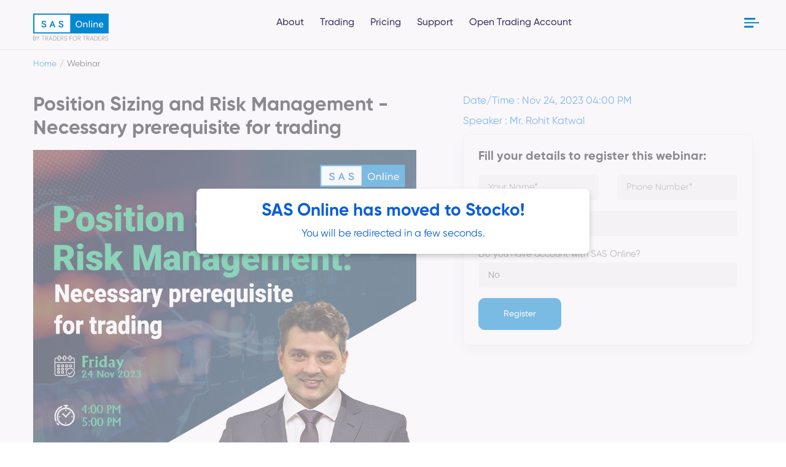

--- FILE ---
content_type: text/html; charset=utf-8
request_url: https://sasonline.in/show-webinar.php?p=740
body_size: 6398
content:
<!doctype html>
<html>
	<head>
		<meta charset="UTF-8">
<meta name="viewport" content="width=device-width, initial-scale=1.0, maximum-scale=1.0, user-scalable=0"/>

<link rel="shortcut icon" type="image/x-icon" href="https://sasonline.in/assets/images/favicon.png">
<link rel="icon" type="image/png" href="assets/images/favicon.96.png" sizes="96x96"/>
<link rel="apple-touch-icon-precomposed" sizes="72x72" href="assets/images/apple-touch-icon-72x72.png"/>
<link rel="apple-touch-icon-precomposed" sizes="144x144" href="assets/images/apple-touch-icon-144x144.png"/>

<meta name="theme-color" content="#0088d3" />
<meta name="apple-mobile-web-app-capable" content="yes">
<meta name="apple-mobile-web-app-status-bar-style" content="#0088d3">

<meta name="application-name" content="&nbsp;"/>
<meta name="msapplication-TileColor" content="#FFFFFF"/>

<meta name="msapplication-TileImage" content="assets/images/mstile-144x144.png"/>
<meta name="msapplication-square70x70logo" content="assets/images/mstile-70x70.png"/>
<meta name="msapplication-square150x150logo" content="assets/images/mstile-150x150.png"/>
<meta name="msapplication-wide310x150logo" content="assets/images/mstile-310x150.png"/>
<meta name="msapplication-square310x310logo" content="assets/images/mstile-310x310.png"/>

<link rel="stylesheet" href="z/assets/css/vendor/vendor.min.css">
<link rel="stylesheet" href="z/assets/css/plugins/plugins.min.css">
<link rel="stylesheet" href="z/assets/css/style.css?ver=1.3.2">
<link rel="stylesheet" href="z/assets/css/main.css?ver=1.3.2">

<!-- Google Tag Manager -->
<script>(function(w,d,s,l,i){w[l]=w[l]||[];w[l].push({'gtm.start':
new Date().getTime(),event:'gtm.js'});var f=d.getElementsByTagName(s)[0],
j=d.createElement(s),dl=l!='dataLayer'?'&l='+l:'';j.async=true;j.src=
'https://www.googletagmanager.com/gtm.js?id='+i+dl;f.parentNode.insertBefore(j,f);
})(window,document,'script','dataLayer','GTM-TNNBCTR');</script>
<!-- End Google Tag Manager -->

<script>
  function initFreshChat() {
    window.fcWidget.init({
      token: "a136adf5-b349-4406-9a7c-e7e41360fe46",
      host: "https://wchat.freshchat.com"
    });
  }
  function initialize(i,t){var e;i.getElementById(t)?initFreshChat():((e=i.createElement("script")).id=t,e.async=!0,e.src="https://wchat.freshchat.com/js/widget.js",e.onload=initFreshChat,i.head.appendChild(e))}function initiateCall(){initialize(document,"freshchat-js-sdk")}window.addEventListener?window.addEventListener("load",initiateCall,!1):window.attachEvent("load",initiateCall,!1);
</script>
<script id='_webengage_script_tag' type='text/javascript'>
var webengage; !function(w,e,b,n,g){function o(e,t){e[t[t.length-1]]=function(){r.__queue.push([t.join("."),arguments])}}var i,s,r=w[b],z=" ",l="init options track screen onReady".split(z),a="feedback survey notification".split(z),c="options render clear abort".split(z),p="Open Close Submit Complete View Click".split(z),u="identify login logout setAttribute".split(z);if(!r||!r.__v){for(w[b]=r={__queue:[],__v:"6.0",user:{}},i=0;i<l.length;i++)o(r,[l[i]]);for(i=0;i<a.length;i++){for(r[a[i]]={},s=0;s<c.length;s++)o(r[a[i]],[a[i],c[s]]);for(s=0;s<p.length;s++)o(r[a[i]],[a[i],"on"+p[s]])}for(i=0;i<u.length;i++)o(r.user,["user",u[i]]);setTimeout(function(){var f=e.createElement("script"),d=e.getElementById("_webengage_script_tag");f.type="text/javascript",f.async=!0,f.src=("https:"==e.location.protocol?"https://ssl.widgets.webengage.com":"http://cdn.widgets.webengage.com")+"/js/webengage-min-v-6.0.js",d.parentNode.insertBefore(f,d)})}}(window,document,"webengage");
webengage.init('58adca91');
</script>



<!-- We shall pass the referral code as rid=value
Eg. http://localhost/sasonline/?rid=DOMY -->
<script type="text/javascript">
	var rid = null;
</script>
	<script type="text/javascript">
		rid = localStorage.getItem('rid');
	</script>
		<title>Position Sizing and Risk Management - Necessary prerequisite for trading </title>
    	<meta name="description" content="Join our Exclusive Webinar Series : Position Sizing and Risk Management - Necessary prerequisite for trading" />
	    <link rel="canonical" href="https://sasonline.in/show-webinar.php?p=740" />
	    <meta property="og:locale" content="en_US">
        <meta property="og:type" content="Website">
        <meta property="og:title" content="Position Sizing and Risk Management - Necessary prerequisite for trading">
        <meta property="og:description" content="Join our Exclusive Webinar Series : Position Sizing and Risk Management - Necessary prerequisite for trading">
                    <meta property="og:image" content="https://sasonline.in/couch/uploads/image/webinar-24th-nov.jpeg">
                <meta property="og:url" content="https://sasonline.in/show-webinar.php?p=740">
        <meta property="og:site_name" content="SAS Online">
        
	    <style>
	        select.form-control{
                width: 100%;
                min-height: 43px;
                padding: 2px 15px;
                font-size: 15px;
                color: #696969;
                border: 1px solid transparent;
                border-radius: 5px;
                outline: none;
                background-color: #F5F5F5;
	        }
	    </style>
	</head>
	<body>
		<!-- Google Tag Manager (noscript) -->
<noscript><iframe src="https://www.googletagmanager.com/ns.html?id=GTM-TNNBCTR"
height="0" width="0" style="display:none;visibility:hidden"></iframe></noscript>
<!-- End Google Tag Manager (noscript) -->

<header class="header-section header-transparent sticky-header section">
    <div class="header-inner">
        <div class="container position-relative">
            <div class="row justify-content-between align-items-center">

                <div class="col-xl-2 col-lg-2 col-auto">
                    <div class="header-logo">
                        <a href="/">
                            <img class="dark-logo" src="z/assets/images/logo.png" alt="Logo">
                            <img class="light-logo" src="z/assets/images/logo.png" alt="Logo">
                        </a>
                    </div>
                </div>

                <div class="col d-none d-lg-block position-static">
                    <nav class="site-main-menu">
                        <ul>
                    		  
                            <li>
                                <a class="" href="about">About</span></a>
                            </li>
                            <li>
                                <a class="" href="trading"><span class="menu-text">Trading</span></a>
                            </li>
                            <li>
                                <a class="" href="pricing"><span class="menu-text">Pricing</span></a>
                            </li>
                            <li>
                                <a class="" href="support"><span class="menu-text">Support</span></a>
                            </li>
                            <li>
                                <a target="_blank" href="https://ekyc.stocko.in"><span class="menu-text">Open Trading Account</span></a>
                            </li>
                        </ul>
                    </nav>
                </div>

                <div class="col-xl-1 col-lg-1 col-auto">
                    <div class="header-right">
                        <div class="inner">
                           
                            <div class="header-login d-none d-lg-inline-block dropdown">
                                <button class="toggle" data-bs-toggle="dropdown">
                                    <i class="icon-top"></i>
                                    <i class="icon-middle"></i>
                                    <i class="icon-bottom"></i>
                                </button>
                                <ul class="dropdown-menu dropdown-menu-end megamenu p-4">
                                    <div class="row">
                                        <div class="col">
                                            <a href="https://alpha.sasonline.in/" target="_blank">
                                                <!--<img src="https://sasonline.in/assets/images/chart.svg" alt="chart" height="48">-->
                                                <i class="fad fa-browser"></i><br>
                                                Alpha Web</a>
                                        </div>
                                        <div class="col">
                                            <a href="https://stocko.webappreports.com/login.php" target="_blank">
                                                <!--<img src="https://sasonline.in/assets/images/bo-icon.svg" alt="bo-icon" height="48">-->
                                                <i class="fad fa-pallet-alt"></i><br>
                                                Back office</a>
                                        </div>
                                    
                                    </div>
                                    <hr>
                                    <div class="row">
                                        <div class="col">
                                            <strong>Trader’s Desk</strong><br>
                                            <a href="traders-desk">Circulars &amp; Bulletin</a><br>
                                            <a href="market-pulse">Market Pulse</a><br>
                                            <a href="media">Media</a>
                                        </div>
                                        <div class="col">
                                            <strong>Utilities</strong><br>
                                            <a href="downloads">Downloads</a><br>
                                            <a href="brokerage-calculator">Brokerage Calculator</a><br>
                                            <a href="https://alpha.sasonline.in/margin-calculator/" target="_blank">Margin Calculator</a>
                                        </div>
                                        <div class="col">
                                            <strong>Others</strong><br>
                                            <a href="contact">Contact Us</a>
                                        </div>
                                    </div>
                                </ul>
                            </div>

                            
                            <div class="header-mobile-menu-toggle d-lg-none ml-sm-2">
                                <button class="toggle">
                                    <i class="icon-top"></i>
                                    <i class="icon-middle"></i>
                                    <i class="icon-bottom"></i>
                                </button>
                            </div>
                            
                        </div>
                    </div>
                </div>

            </div>
        </div>
    </div>
</header>
<div id="site-main-mobile-menu" class="site-main-mobile-menu">
    <div class="site-main-mobile-menu-inner">
        <div class="mobile-menu-header">
            <div class="mobile-menu-logo">
                <a href="/"><img src="z/assets/images/logo.png" alt="logo"></a>
            </div>
            <div class="mobile-menu-close">
                <button class="toggle">
                    <i class="icon-top"></i>
                    <i class="icon-bottom"></i>
                </button>
            </div>
        </div>
        <div class="mobile-menu-content">
            <nav class="site-mobile-menu">
                <ul>
                    <li>
                        <a class="" href="about">About</span></a>
                    </li>
                    <li>
                        <a class="" href="trading"><span class="menu-text">Trading</span></a>
                    </li>
                    <li>
                        <a class="" href="pricing"><span class="menu-text">Pricing</span></a>
                    </li>
                    <li>
                        <a class="" href="support"><span class="menu-text">Support</span></a>
                    </li>
                    <li>
                        <a class="" href="partner"><span class="menu-text">Become a partner</span></a>
                    </li>
                    <li>
                        <a target="_blank" href="https://ekyc.stocko.in"><span class="menu-text">Open Trading Account</span></a>
                    </li>
                    <li class="dropdown">
                        <a href="#" data-bs-toggle="dropdown"><span class="menu-text">More..</span></a>
                        <ul class="dropdown-menu p-3">
                            <div class="row row-xs">
                                <div class="col">
                                    <a href="https://alpha.sasonline.in/" target="_blank">
                                        <!--<img src="https://sasonline.in/assets/images/chart.svg" alt="chart" height="48">-->
                                        <i class="fad fa-browser"></i><br>
                                        Alpha Web</a>
                                </div>
                                <div class="col">
                                    <a href="https://sasonline.webappreports.com/login.php" target="_blank">
                                        <!--<img src="https://sasonline.in/assets/images/bo-icon.svg" alt="bo-icon" height="48">-->
                                        <i class="fad fa-pallet-alt"></i><br>
                                        Back office</a>
                                </div>
                            
                            </div>
                            <hr>
                            <div class="row">
                                <div class="col-12 mb-3">
                                    <strong>Trader’s Desk</strong><br>
                                    <a href="traders-desk">Circulars &amp; Bulletin</a><br>
                                    <a href="market-pulse">Market Pulse</a><br>
                                    <a href="media">Media</a>
                                </div>
                                <div class="col-12 mb-3">
                                    <strong>Utilities</strong><br>
                                    <a href="downloads">Downloads</a><br>
                                    <a href="brokerage-calculator">Brokerage Calculator</a><br>
                                    <a href="https://alpha.sasonline.in/margin-calculator/" target="_blank">Margin Calculator</a>
                                </div>
                                <div class="col-12">
                                    <strong>Others</strong><br>
                                    <a href="contact">Contact Us</a>
                                </div>
                            </div>
                        </ul>
                    </li>
                </ul>
            </nav>
        </div>
    </div>
</div>		<!-- show-webinar -->
		
		<section class="section pt-3 pb-0 pb-md-3 border-bottom" data-bg-color="#fff">
		    <div class="container mt-5 pt-3 pt-md-0">
    			<div class="row align-items-center d-none">
    				<div class="col-md">
    					<h1 class="">Webinars</h1> 
    				 </div>
    			</div>
			</div>
		</section>
		<section class="section  page-breadcrumb mb-4">

                <div class="container">
                    <ul class="breadcrumb">
                        <li><a href="/">Home</a></li>
                        <li class="webinar">Webinar</li>
                    </ul>
                </div>

        </section>
        
		<section class="container mt-4">

			 <div class="row">
				 <div class="col-md order-md-1">
					<div class="col-md d-sas-blog-article">
						
						 <h2 class="mb-3">Position Sizing and Risk Management - Necessary prerequisite for trading</h2>
						 <div class="pe-0 pe-sm-5">
    						     							 <img src="https://sasonline.in/couch/uploads/image/webinar-24th-nov.jpeg" alt="Position Sizing and Risk Management - Necessary prerequisite for trading" class="img-fluid mb-3"/>
    												</div>
						<p>Hello Traders!</p>

<p>Join our Exclusive Webinar Series: <em><strong>Trading Secrets No One Wants you to know</strong></em></p>

<p>Webinar 2 -</p>

<p><strong>Position Sizing and Risk Management - Necessary prerequisite for trading</strong></p>

<p>This webinar session is hosted by&nbsp;<strong>Mr. Rohit Katwal,&nbsp;</strong>Option Trader &amp; Strategist<br />
<br />
Date: 24th Nov, 2023, Friday<br />
Time: 4:00 PM to 5:00 PM<br />
<br />
Webinar Level - Intermediate</p>

<p>Language of Session - Mix of Hindi &amp; English<br />
<br />
<strong>To Join Webinar - <a href="https://www.youtube.com/watch?v=Wl6ldVX9m_I">Click Here</a></strong></p>

<p>&shy;Disclaimer - This Webinar is intended solely for Education purposes only. SAS Online (South Asian Stocks Limited) makes no representations to the accuracy or information provided in this webinar hence not own any responsibility or libility for any loss which may arise resulting from the use of the information in this webinar.&nbsp;</p>						 
					</div>
				 </div>
				 
				 <div class="col-md-5 order-md-2 mt-5 mt-md-0">
					 <div class="mb-2 " style="color:#1b83df;">Date/Time : Nov 24, 2023 04:00 PM</div>
					 <div class="mb-2 " style="color:#1b83df;">Speaker : Mr. Rohit Katwal</div>
					 
        			<form action="saveWebinarData" id="subForm" method="POST" >
            		
    					<div class="d-sas-box-shadow p-4">
    					            					 <h5 class="mb-3 " >Fill your details to register this webinar: </h5>
        					         					     						<div class="row">
    							<div class="col-md">
    								<input type="text" class="form-control" id="username" placeholder="Your Name*" name="username" required>
    							</div>
    							<div class="col-md mt-3 mt-md-0">
    								<input type="tel" class="form-control" id="user_phone" placeholder="Phone Number*" name="user_phone" required pattern="[0-9]{10}">
    							</div>
    						</div>
    						<div class="row mt-3">
    							<div class="col">
    								<input type="text" class="form-control" id="emailid" placeholder="Email id*" name="emailid" required>
    								 
    								<input type="hidden" name="webinar_id" value="740">
    								<input type="hidden" name="webinar_type" value="Upcomming">
    								<input type="hidden" name="webinar_name" value="Position Sizing and Risk Management - Necessary prerequisite for trading">
    							</div>
    						</div>
    						<div class="row mt-3">
    						    <div class="col">
        						     <label class="small text-black-50">Do you have account with SAS Online?</label>
        						     <select name="haveAccount" id="haveAccount" class="form-control">
        						         <option value="NO" selected>No</option>
        						         <option value="YES">YES</option>
    						         </select>
    						     </div>
    						</div>
    						<div class="row mt-3" id="coountWithUs" style="display:none;">
    						 <div class="col">
    						     <input type="hidden" name="csrf_token" value="bb210e8d9735c319e69de46ad5b089ca64db927de6c6cae1ee0961930068cc4e">
    						      <input type="text" class="form-control" name="tradingcode" id="tradingcode" placeholder="Your Trading Code">
    						      <span id="err" style="color: red; font-size: 13px;"></span>
    						     </div>
    						</div>
    						<!--<div class="row mt-3">
    							<div class="col">
    								<a href="#">+ Add another friend</a>
    							</div>
    						</div>-->
    						<div class="row mt-3">
    							<div class="col">
    								    								<button type="submit" class="btn btn-primary">Register</button>
    								    								    							</div>
    						</div>
    					</div>
            				
        			</form>
				 </div>
				  
			
			 
		 
			</div>
		</section>
		<hr class="mt-4 mb-5 mt-md-5 mb-md-4"/>
	

		<section class="section section-padding open-account-section pt-0" id="open-account">
    <div class="container">
        <div class="row justify-content-center">
            <div class="col-lg-9">
                <div class="open-account-block p-4 p-lg-5" data-aos="fade-up" data-aos-delay="200">
                    <div class="row align-items-center">
                        <div class="col-md-6 col-lg-5 order-md-2">
                            <div class="cta-new-wrap">
                                <img src="z/assets/images/account-open.png" alt="character" class="img-fluid">
                            </div>
                        </div>
                        <div class="col-md-6 col-lg-7">
                            <div class="section-title">
                                <h2 class="title mb-4">Open a SAS Online Account</h2>
                                <p>Simply fill the details, connect your bank account & upload your documents.</p>
                                <a target="_blank" href="https://ekyc.stocko.in" class="btn btn-primary text-uppercase">Open An Account</a>
                            </div>
                        </div>
                    </div>
                </div>
            </div>
        </div>
    </div>
</section>		<footer class="footer-section section" data-bg-color="#002231">
    <div class="container">

        <div class="row">


            <div class="col-xl-2 col-lg-2 col-md-4 col-6 max-mb-30">
                <div class="footer-widget light-color">
                    <h4 class="footer-widget-title">Quick Links</h4>
                    <div class="footer-widget-content">
                        <ul>
                            <li><a href="index">Home</a></li>
            				<li><a href="pricing">Pricing</a></li>
            				<li><a href="trading">Trading</a></li>
                        </ul>
                    </div>
                </div>
            </div>
            
            <div class="col-xl-2 col-lg-2 col-md-4 col-6 max-mb-30">
                <div class="footer-widget light-color">
                    <h4 class="footer-widget-title">South Asian Stocks</h4>
                    <div class="footer-widget-content">
                        <ul>
                            <li><a href="about">About</a></li>
                        </ul>
                    </div>
                </div>
            </div>

            <div class="col-xl-2 col-lg-2 col-md-4 col-6 max-mb-30">
                <div class="footer-widget light-color">
                    <h4 class="footer-widget-title">Support</h4>
                    <div class="footer-widget-content">
                        <ul>
                             <li><a href="ipo">IPO Dashboard</a></li>
            				 <li><a href="support">Knowledge base</a></li>
            				 <li><a href="trading-holidays-for-nse-bse">Holiday Calendar</a></li>
            				 <li><a href="contact">Contact Us</a></li>
                        </ul>
                        
                    </div>
                </div>
            </div>
            <div class="col-xl-2 col-lg-2 col-md-4 col-6 max-mb-30">
                <div class="footer-widget light-color">
                    <h4 class="footer-widget-title">Trader’s Desk</h4>
                    <div class="footer-widget-content">
                        <ul>
                             <li><a href="traders-desk">Circulars &amp; Bulletin</a></li>
            				 <li><a href="market-pulse">Market Pulse</a></li>
            				 <li><a href="media">Media</a></li>
                        </ul>
                    </div>
                </div>
            </div>

            <div class="col-xl-2 col-lg-2 col-md-4 col-6 max-mb-30">
                <div class="footer-widget light-color">
                    <h4 class="footer-widget-title">Utilities</h4>
                    <div class="footer-widget-content">
                        <ul>
                            <li><a href="downloads">Downloads</a></li>
            				<li><a href="brokerage-calculator">Brokerage Calculator</a></li>
            				<li><a href="https://alpha.sasonline.in/margin-calculator/">Margin Calculator</a></li>
            				<li><a href="https://eservices.nsdl.com/">E-Voting</a></li>
                        </ul>
                    </div>
                </div>
            </div>
            <div class="col-xl-2 col-lg-2 col-md-4 col-6 max-mb-30">
                <div class="footer-widget light-color">
                    <h4 class="footer-widget-title">Sign In</h4>
                    <div class="footer-widget-content">
                        <ul>
                            <li><a href="https://alpha.sasonline.in/" target="_blank">Alpha Web</a></li>
            				<li><a href="https://backoffice.sasonline.in:8085/capexweb/capexweb/" target="_blank">Back office</a></li>
                        </ul>
                    </div>
                </div>
            </div>
            <!-- Footer Widget End -->

        </div>
        
        <div class="row mt-3">
			<div class="col">
				<a href="https://www.facebook.com/tradewithstocko" target="_blank"><img src="assets/images/facebook.png" height="24" alt="Facebook page of SAS Online"/></a> &nbsp; <a href="https://x.com/tradewithstocko" target="_blank"><img src="assets/images/twitter.png" height="24" alt="Twitter of SAS Online"/></a> &nbsp; <a href="https://www.instagram.com/tradewith_stocko/" target="_blank"><img src="assets/images/instagram.png" height="24" alt="Instagram page of SAS Online"/></a> &nbsp; <a href="https://www.linkedin.com/company/sasonline/" target="_blank"><img src="assets/images/linkedin.png" height="24" alt="Linkedin of SAS Online"/></a> &nbsp; <a href="https://www.youtube.com/@tradewithstocko" target="_blank"><img src="assets/images/youtube.png" height="24" alt="Youtube channel of SAS Online"/></a>
			</div>
		</div>
		<hr>
		<div class="row">
			<div class="col">
				<p class="small">South Asian Stocks Ltd. : NSE Member Code 09073, BSE Member Code 6329, NSDL : IN-DP-474-2020 . SEBI Registration No. INZ000164738<br>
                SASS Online Commodities Pvt Ltd. : MCX Member Code : 55215 , NCDEX Member Code : 1233 SEBI No. INZ000089835<br>
                Compliance Officer NSE &amp; MCX : Mr RK Jain , 011-40409999 support@stocko.in<br>
                Registered Office : 3rd Floor, Building No.5, Local Shopping Complex, Rishabh Vihar, Near Karkarduma Metro Station. East Delhi - 110092</p>
			</div>
		</div>
		<hr>
		<div class="row">
			<div class="col">
				<p class="small">For any complaints related to South Asian Stocks Ltd email at complaints@sasonline.in <br>
                For any complaints related to SASS Online Commodities Pvt Ltd. email at grievance@stocko.in. Please ensure you carefully read the risk Disclosure Document.<br>
                Procedure to file a complaint on SEBI SCORES: Register on <a href="https://scores.sebi.gov.in/">SCORES</a> portal. Mandatory details for filing complaints on SCORES: Name, PAN, Address, Mobile Number, E-mail ID. Benefits: Effective
                communication, Speedy redressal of the grievances</p>
			</div>
		</div>
        <hr data-bg-color="#888">
        <div class="row max-mt-20">
            <div class="col">
                                <p class="copyright mt-5">© 2024 <a href="https://stocko.in/">Stocko</a>. All Rights Reserved.</p>
            </div>
        </div>

    </div>
</footer>
<style>
    /* Modal styles */
    .modal {
      display: none; /* Hidden by default */
      position: fixed;
      width: 50%;
      height: auto;
      top: 50%;
      left: 50%;
      color: #0b5ed7;
      transform: translate(-50%, -50%);
      z-index: 1000;
      background-color: white;
      padding: 20px;
      text-align: center;
      box-shadow: 0 4px 8px rgba(0, 0, 0, 0.2);
      border-radius: 8px;
    }

    .modal-overlay {
      display: none; /* Hidden by default */
      position: fixed;
      top: 0;
      left: 0;
      width: 100%;
      height: 100%;
      background-color: rgb(244 239 245 / 50%);
      z-index: 999;
    }

    .modal.show, .modal-overlay.show {
      display: block;
    }

    .close-btn {
      margin-top: 10px;
      padding: 5px 10px;
      background-color: #007bff;
      color: white;
      border: none;
      cursor: pointer;
      border-radius: 4px;
    }
  </style>
<div class="modal-overlay" id="modalOverlay"></div>
  
  <div class="modal" id="modal">
     <h3>SAS Online has moved to Stocko!</h3>
      <p>You will be redirected in a few seconds.</p>
  </div>
  <script>
    // Get modal elements
    const modal = document.getElementById('modal');
    const modalOverlay = document.getElementById('modalOverlay');

    // Show modal when page loads
    window.onload = function () {
      modal.classList.add('show');
      modalOverlay.classList.add('show');
    };
    
    // Redirect after 5 seconds (5000 milliseconds)
     setTimeout(function () {
       window.location.href = "https://stocko.in"; // Replace with your target URL
     }, 8000);
  </script>

 
 		<script src="//ajax.googleapis.com/ajax/libs/jquery/2.0.3/jquery.min.js"></script> 
<script src="z/assets/js/vendor/vendor.min.js"></script>
<script src="z/assets/js/plugins/plugins.min.js"></script>
<script src="z/assets/js/main.js"></script>
		<script>
		    $("#haveAccount").change(function(){
		        if($(this).val() == 'YES'){
		            $("#coountWithUs").show();
		        } else {
		            $("#coountWithUs").hide();
		        }
		    });
		    $("#subForm").submit(function(){
		        if($("#haveAccount").val() == 'YES'){
		            if($("#tradingcode").val() == ''){
		                $("#err").html('Please enter Trading code');
		                return false;
		            } else {
		                $("#err").html('');
		                return true;
		            }
		        }
		    });
		</script>
	</body>
</html>

<!-- Page generated by CouchCMS - Simple Open-Source Content Management -->


--- FILE ---
content_type: text/css
request_url: https://sasonline.in/z/assets/css/style.css?ver=1.3.2
body_size: 48812
content:
@charset "UTF-8";

@import url("https://fonts.googleapis.com/css2?family=Playfair+Display:ital,wght@0,400;0,500;0,600;0,700;0,800;0,900;1,400;1,500;1,600;1,700;1,800;1,900&display=swap");
*,
*::after,
*::before {
  -webkit-box-sizing: border-box;
          box-sizing: border-box;
}

html,
body,
.site-wrapper {
  height: 100%;
}

body {
  font-family: "Gilroy";
  color: #202325;
  font-size: 17px;
  font-weight: 400;
  font-style: normal;
  position: relative;
  visibility: visible;
  overflow-x: hidden;
  -webkit-transition: all 0.25s cubic-bezier(0.645, 0.045, 0.355, 1);
  transition: all 0.25s cubic-bezier(0.645, 0.045, 0.355, 1);
  letter-spacing: 0;
}

h1,
h2,
h3,
h4,
h5,
h6 {
  font-family: "Gilroy";
  font-weight: 700;
  margin-top: 0;
}

.h1,
.h2,
.h3,
.h4,
.h5,
.h6 {
  line-height: inherit;
  margin: 0;
}

p:last-child {
  margin-bottom: 0;
}

a,
button {
  line-height: inherit;
  display: inline-block;
  cursor: pointer;
  text-decoration: none;
  color: inherit;
}
a{
  color: #0088d3;
}
a:hover{
  color: #02669d;
}
a,
button,
img,
input {
  -webkit-transition: all 0.25s cubic-bezier(0.645, 0.045, 0.355, 1);
  transition: all 0.25s cubic-bezier(0.645, 0.045, 0.355, 1);
}

*:focus {
  outline: none !important;
}

a:focus {
  text-decoration: none;
  color: inherit;
  outline: none;
}
b, strong {
    font-weight: 600;
}

button,
input[type=submit] {
  cursor: pointer;
}

img {
  max-width: 100%;
}

input::-webkit-input-placeholder,
textarea::-webkit-input-placeholder {
  opacity: 1;
}
input:-moz-placeholder,
textarea:-moz-placeholder {
  opacity: 1;
}
input::-moz-placeholder,
textarea::-moz-placeholder {
  opacity: 1;
}
input:-ms-input-placeholder,
textarea:-ms-input-placeholder {
  opacity: 1;
}

ul:last-child {
  margin-bottom: 0;
}
hr {
  border-top-width: 2px;
}

svg:not(:root) {
  overflow: hidden;
}

/* Common Classes */
.playfair-font {
  font-family: "Playfair Display", serif;
}

.margin-15 {
  margin: 15px;
}

.section-border-bottom {
  border-bottom: 1px solid #e7e7e7;
}

.jarallax {
  position: relative;
  z-index: 0;
}

.jarallax > .jarallax-img {
  position: absolute;
  -o-object-fit: cover;
     object-fit: cover;
  font-family: "object-fit: cover;";
  top: 0;
  left: 0;
  width: 100%;
  height: 100%;
  z-index: -1;
}

.max-width-100 {
  max-width: 100%;
}

.fix {
  overflow: hidden;
}

/*.section,
.main-wrapper {
  float: left;
  width: 100%;
}*/

@media only screen and (min-width: 1600px) {
  .section-fluid > .container, .section-fluid > .container-fluid {
    width: 100%;
    max-width: none;
    padding-right: 150px;
    padding-left: 150px;
  }
}

@media only screen and (min-width: 1600px) {
  .section-fluid-two > .container, .section-fluid-two > .container-fluid {
    width: 100%;
    max-width: none;
    padding-right: 240px;
    padding-left: 240px;
  }
}

@media only screen and (min-width: 1200px) {
  .container {
    max-width: 1200px;
  }
}
@media only screen and (max-width: 575px) {
  .container {
    max-width: 450px;
  }
}
.container, .container-fluid, .container-lg, .container-md, .container-sm, .container-xl, .container-xxl {
  padding-right: var(--bs-gutter-x, 0.9rem);
  padding-left: var(--bs-gutter-x, 0.9rem);
}

.row {
  margin-right: calc(var(--bs-gutter-x) * -.6);
  margin-left: calc(var(--bs-gutter-x) * -.6);
}

.row > * {
  position: relative;
  padding-right: calc(var(--bs-gutter-x) * .6);
  padding-left: calc(var(--bs-gutter-x) * .6);
}


.bg-primary-two {
  background-color: #3a7e69 !important;
}

.text-primary-two {
  color: #3a7e69 !important;
}

.bg-primary-three {
  background-color: #ef6f31 !important;
}

.text-primary-three {
  color: #ef6f31 !important;
}

.bg-secondary {
  background-color: #3F3A64 !important;
}

.text-secondary {
  color: #3F3A64 !important;
}

.bg-secondary-light {
  background-color: #8C89A2 !important;
}

.text-secondary-light {
  color: #8C89A2 !important;
}

.bg-secondary-three {
  background-color: #6ac5f1 !important;
}

.text-secondary-three {
  color: #6ac5f1 !important;
}

.bg-success {
  background-color: #4CAF50 !important;
}

.text-success {
  color: #4CAF50 !important;
}

.bg-danger {
  background-color: #F44336 !important;
}

.text-danger {
  color: #F44336 !important;
}

.bg-warning {
  background-color: #FFC107 !important;
}

.text-warning {
  color: #FFC107 !important;
}

.bg-info {
  background-color: #17A2B8 !important;
}

.text-info {
  color: #17A2B8 !important;
}

.bg-light {
  background-color: #F8F9FA !important;
}

.text-light {
  color: #F8F9FA !important;
}

.bg-dark {
  background-color: #10293f !important;
}

.text-dark {
  color: #333333 !important;
}

.bg-black {
  background-color: #000000 !important;
}

.text-black {
  color: #000000 !important;
}

.bg-grey {
  background-color: #F8F9FD !important;
}

.text-grey {
  color: #F8F9FD !important;
}

.bg-body {
  background-color: #696969 !important;
}

.text-body {
  color: #696969 !important;
}

.bg-off-white {
  background-color: #f6f2ed !important;
}

.text-off-white {
  color: #f6f2ed !important;
}

.bg-light-orange {
  background-color: rgba(239, 111, 49, 0.1) !important;
}

.text-light-orange {
  color: rgba(239, 111, 49, 0.1) !important;
}

/* Font Weight */
.fw-100 {
  font-weight: 100;
}

.fw-200 {
  font-weight: 200;
}

.fw-300 {
  font-weight: 300;
}

.fw-400 {
  font-weight: 400;
}

.fw-500 {
  font-weight: 500;
}

.fw-600 {
  font-weight: 600;
}

.fw-700 {
  font-weight: 700;
}

.fw-800 {
  font-weight: 800;
}

.fw-900 {
  font-weight: 900;
}

/* Overlay */
[data-overlay] {
  position: relative;
  z-index: 1;
}
[data-overlay]::before {
  position: absolute;
  z-index: -1;
  top: 0;
  left: 0;
  width: 100%;
  height: 100%;
  content: "";
  background-color: #000000;
}

.overlay {
  position: relative;
}
.overlay::before {
  content: "";
  position: absolute;
  top: 0;
  right: 0;
  bottom: 0;
  left: 0;
  background: rgba(0, 0, 0, 0.4);
}

[data-overlay="0"]::before {
  opacity: 0;
}

[data-overlay="5"]::before {
  opacity: 0.05;
}

[data-overlay="10"]::before {
  opacity: 0.1;
}

[data-overlay="15"]::before {
  opacity: 0.15;
}

[data-overlay="20"]::before {
  opacity: 0.2;
}

[data-overlay="25"]::before {
  opacity: 0.25;
}

[data-overlay="30"]::before {
  opacity: 0.3;
}

[data-overlay="35"]::before {
  opacity: 0.35;
}

[data-overlay="40"]::before {
  opacity: 0.4;
}

[data-overlay="45"]::before {
  opacity: 0.45;
}

[data-overlay="50"]::before {
  opacity: 0.5;
}

[data-overlay="55"]::before {
  opacity: 0.55;
}

[data-overlay="60"]::before {
  opacity: 0.6;
}

[data-overlay="65"]::before {
  opacity: 0.65;
}

[data-overlay="70"]::before {
  opacity: 0.7;
}

[data-overlay="75"]::before {
  opacity: 0.75;
}

[data-overlay="80"]::before {
  opacity: 0.8;
}

[data-overlay="85"]::before {
  opacity: 0.85;
}

[data-overlay="90"]::before {
  opacity: 0.9;
}

[data-overlay="95"]::before {
  opacity: 0.95;
}

[data-overlay="100"]::before {
  opacity: 1;
}

/* Background Image */
[data-bg-image] {
  background-repeat: repeat;
  background-position: top center;
}
[data-bg-image]:not(.bg-pattern) {
  background-repeat: no-repeat;
  background-position: center center;
  background-size: cover;
  overflow: hidden;
}

.bg-pattern-one {
  background-position: center center;
  background-repeat: no-repeat;
  background-size: contain !important;
}

.cta-section,
.about-video-section,
.newsletter-section,
.about-section,
.teaching-section,
.download-app-section {
  overflow: hidden;
}

.overflow-inherit {
  overflow: inherit !important;
}

/* Scroll Up */
.scroll-top {
  position: fixed;
  right: 30px;
  bottom: -60px;
  z-index: 999;
  -webkit-box-shadow: 0 30px 50px rgba(0, 0, 0, 0.03);
          box-shadow: 0 30px 50px rgba(0, 0, 0, 0.03);
  display: block;
  padding: 0;
  width: 60px;
  height: 60px;
  border-radius: 50%;
  text-align: center;
  font-size: 25px;
  line-height: 60px;
  cursor: pointer;
  opacity: 0;
  visibility: hidden;
  background-color: #0088d3;
  background-size: 200% auto;
  background-position: left center;
  color: #FFFFFF;
  -webkit-transition: all 0.25s cubic-bezier(0.645, 0.045, 0.355, 1);
  transition: all 0.25s cubic-bezier(0.645, 0.045, 0.355, 1);
  overflow: hidden;
}
@media only screen and (max-width: 479px) {
  .scroll-top {
    width: 50px;
    height: 50px;
    line-height: 50px;
    font-size: 20px;
  }
}
.scroll-top.show {
  visibility: visible;
  opacity: 1;
  bottom: 60px;
}
.scroll-top i {
  position: absolute;
  top: 50%;
  left: 50%;
  color: #FFFFFF;
  -webkit-transition: all 0.25s cubic-bezier(0.645, 0.045, 0.355, 1);
  transition: all 0.25s cubic-bezier(0.645, 0.045, 0.355, 1);
}
.scroll-top .arrow-top {
  -webkit-transform: translate(-50%, -50%);
          transform: translate(-50%, -50%);
}
.scroll-top .arrow-bottom {
  -webkit-transform: translate(-50%, 80px);
          transform: translate(-50%, 80px);
}
.scroll-top:hover {
  background-position: right center;
}
.scroll-top:hover .arrow-top {
  -webkit-transform: translate(-50%, -80px);
          transform: translate(-50%, -80px);
}
.scroll-top:hover .arrow-bottom {
  -webkit-transform: translate(-50%, -50%);
          transform: translate(-50%, -50%);
}

/* Border Style */
.border-top-dashed {
  border-top: 1px dashed #D2D2D2;
}

.border-bottom-dashed {
  border-bottom: 1px dashed #D2D2D2;
}

/* Image Over Gray Scale */
.img-hover-color {
  -webkit-filter: grayscale(100);
          filter: grayscale(100);
}
.img-hover-color:hover {
  -webkit-filter: grayscale(0);
          filter: grayscale(0);
}

.section-bottom-shape {
  position: absolute;
  z-index: 1;
  bottom: -1px;
  left: 0;
  width: 100%;
  height: 48px;
}
.section-bottom-shape.fill-color-gray svg path {
  fill: #f8f8f8;
}
.section-bottom-shape svg {
  width: 100%;
  height: 100%;
}
.section-bottom-shape svg path {
  fill: #FFFFFF;
}

.section-bottom-shape-two {
  position: absolute;
  z-index: -1;
  bottom: -1px;
  left: 0;
  width: 100%;
  -webkit-transform: rotate(180deg);
          transform: rotate(180deg);
  overflow: hidden;
}
.section-bottom-shape-two svg {
  width: 100%;
  height: 100%;
  height: 310px;
  -webkit-transform: translateX(0) rotateY(180deg);
          transform: translateX(0) rotateY(180deg);
}
@media only screen and (max-width: 767px) {
  .section-bottom-shape-two svg {
    height: 80px;
  }
}
.section-bottom-shape-two svg path {
  fill: #f8f8f8;
}

.section-bottom-shape-three {
  position: absolute;
  z-index: 1;
  bottom: -1px;
  left: 0;
  width: 100%;
  -webkit-transform: rotate(180deg);
          transform: rotate(180deg);
  overflow: hidden;
}
.section-bottom-shape-three svg {
  width: 100%;
  height: 100%;
  height: 440px;
  display: block;
  width: calc(100% + 1.3px);
  position: relative;
  left: 50%;
  -webkit-transform: translateX(-50%) rotateY(180deg);
          transform: translateX(-50%) rotateY(180deg);
}
@media only screen and (max-width: 767px) {
  .section-bottom-shape-three svg {
    height: 80px;
  }
}
.section-bottom-shape-three svg path {
  fill: rgba(51, 51, 51, 0.06);
}

.section-bottom-shape-four {
  position: absolute;
  z-index: 1;
  bottom: -1px;
  left: 0;
  width: 100%;
  -webkit-transform: rotate(180deg);
          transform: rotate(180deg);
  overflow: hidden;
}
.section-bottom-shape-four svg {
  height: 600px;
  display: block;
  width: calc(100% + 1.3px);
  position: relative;
  left: 50%;
  -webkit-transform: translateX(-50%);
          transform: translateX(-50%);
}
@media only screen and (max-width: 767px) {
  .section-bottom-shape-four svg {
    height: 80px;
  }
}
.section-bottom-shape-four svg path {
  fill: rgba(255, 255, 255, 0.04);
}

.section-bottom-shape-five {
  position: absolute;
  z-index: -1;
  bottom: -1px;
  left: 0;
  width: 100%;
  -webkit-transform: rotate(180deg);
          transform: rotate(180deg);
  overflow: hidden;
}
.section-bottom-shape-five svg {
  width: calc(100% + 1.3px);
  height: 100%;
  height: 300px;
  display: block;
  position: relative;
  left: 50%;
  -webkit-transform: translateX(-50%);
  transform: translateX(-50%);
}
@media only screen and (max-width: 767px) {
  .section-bottom-shape-five svg {
    height: 80px;
  }
}
.section-bottom-shape-five svg path {
  fill: #faf8f6;
}

.theme-color {
  color: #0088d3 !important;
}

/* swiper default styles */
.swiper-pagination {
  position: static;
  display: block;
  line-height: 1;
  margin-top: 20px;
}
.swiper-pagination.theme-color {
  margin-top: 50px;
}
.swiper-pagination.theme-color .swiper-pagination-bullet {
  width: 10px;
  height: 10px;
}
.swiper-pagination.theme-color .swiper-pagination-bullet:before {
  background: #5c5b6e;
}
.swiper-pagination.theme-color .swiper-pagination-bullet:hover:before {
  width: 12px;
  height: 12px;
  opacity: 1;
  background: #0088d3;
}
.swiper-pagination.theme-color .swiper-pagination-bullet-active:before {
  width: 12px;
  height: 12px;
  opacity: 1;
  background: #0088d3;
}
.swiper-pagination .swiper-pagination-bullet {
  width: 10px;
  height: 10px;
  border: 0;
  border-radius: 0;
  background: transparent;
  opacity: 1;
  position: relative;
  outline: none;
  margin-right: 20px;
  margin: 0 8px !important;
}
.swiper-pagination .swiper-pagination-bullet:last-child {
  margin-right: 0;
}
.swiper-pagination .swiper-pagination-bullet:before {
  content: "";
  position: absolute;
  top: 50%;
  left: 50%;
  -webkit-transform: translate(-50%, -50%);
          transform: translate(-50%, -50%);
  border-radius: 100%;
  width: 8px;
  height: 8px;
  background: #d8d8d8;
  z-index: 1;
  -webkit-transition: all 0.25s cubic-bezier(0.645, 0.045, 0.355, 1);
  transition: all 0.25s cubic-bezier(0.645, 0.045, 0.355, 1);
}
.swiper-pagination .swiper-pagination-bullet:hover:before {
  width: 12px;
  height: 12px;
  opacity: 1;
  background: #333333;
}
.swiper-pagination .swiper-pagination-bullet-active:before {
  width: 12px;
  height: 12px;
  opacity: 1;
  background: #333333;
}

.site-wrapper-reveal {
  background-color: #FFFFFF;
}

.swiper-pagination.swiper-pagination-white .swiper-pagination-bullet {
  margin: 8px;
}
.swiper-pagination.swiper-pagination-white .swiper-pagination-bullet:hover:before {
  width: 12px;
  height: 12px;
  opacity: 1;
  background: #fff;
}
.swiper-pagination.swiper-pagination-white .swiper-pagination-bullet-active::before {
  opacity: 1;
  background: #fff;
  width: 16px;
  height: 16px;
  -webkit-box-shadow: 0 0 9px #ededed;
          box-shadow: 0 0 9px #ededed;
}

.swiper-nav-button {
  -webkit-transition: all 0.3s cubic-bezier(0.645, 0.045, 0.355, 1), visibility 0.1s linear 2s, opacity 0.1s linear 2s;
  transition: all 0.3s cubic-bezier(0.645, 0.045, 0.355, 1), visibility 0.1s linear 2s, opacity 0.1s linear 2s;
  background-image: none;
  text-align: center;
  -webkit-user-select: none;
     -moz-user-select: none;
      -ms-user-select: none;
          user-select: none;
  outline: none;
  width: 48px;
  height: 48px;
  font-size: 24px;
  color: #6d70a6;
  border: 0;
  border-radius: 50%;
  -webkit-box-shadow: 0 0 5px rgba(0, 0, 0, 0.01);
          box-shadow: 0 0 5px rgba(0, 0, 0, 0.01);
  opacity: 0;
  visibility: hidden;
  -webkit-transform: translate(0, -50%);
          transform: translate(0, -50%);
  margin: 0;
  top: 50%;
}
.swiper-nav-button::before {
  content: "";
  position: absolute;
  top: 0;
  left: 0;
  bottom: 0;
  right: 0;
  border-radius: inherit;
  color: #fff;
  background: #fff;
}

.swiper-nav-button:hover {
  color: #fff;
}
.swiper-nav-button:hover::before {
  color: #fff;
  background: #333333;
}

.swiper-container {
  -webkit-transition: all 0.3s cubic-bezier(0.645, 0.045, 0.355, 1);
  transition: all 0.3s cubic-bezier(0.645, 0.045, 0.355, 1);
}

.swiper-container:hover .swiper-nav-button {
  opacity: 1;
  visibility: visible;
}

.swiper-nav-button i {
  position: absolute;
  top: 50%;
  left: 50%;
  -webkit-transform: translate(-50%, -50%);
          transform: translate(-50%, -50%);
}

.swiper-nav-button i::before {
  -moz-osx-font-smoothing: grayscale;
  -webkit-font-smoothing: antialiased;
  display: inline-block;
  font-style: normal;
  font-variant: normal;
  text-rendering: auto;
  line-height: 1;
  font-family: "Font Awesome 5 Pro";
  font-weight: 300;
  content: "";
}

.swiper-nav-prev i::before {
  content: "";
}

.swiper-button-next i::before {
  content: "";
}

.swiper-wrapper {
  -webkit-transition-timing-function: linear !important;
          transition-timing-function: linear !important;
}

/*----------------------------------------*/
/*  02. Template Spacing CSS
/*----------------------------------------*/
/* Section Spacing */
.section-padding-top-0 {
  padding-top: 0px !important;
}

.section-padding-0 {
  padding-top: 0 !important;
  padding-bottom: 0 !important;
}

.section-padding {
  padding-top: 90px !important;
  padding-bottom: 90px !important;
}
@media only screen and (min-width: 768px) and (max-width: 991px) {
  .section-padding {
    padding-top: 65px !important;
    padding-bottom: 65px !important;
  }
}
@media only screen and (max-width: 767px) {
  .section-padding {
    padding-top: 45px !important;
    padding-bottom: 45px !important;
  }
}

.section-padding-200 {
  padding-top: 200px;
  padding-bottom: 200px;
}
@media only screen and (min-width: 992px) and (max-width: 1199px) {
  .section-padding-200 {
    padding-top: 100px;
    padding-bottom: 100px;
  }
}
@media only screen and (min-width: 768px) and (max-width: 991px) {
  .section-padding-200 {
    padding-top: 80px;
    padding-bottom: 80px;
  }
}
@media only screen and (max-width: 767px) {
  .section-padding-200 {
    padding-top: 60px;
    padding-bottom: 60px;
  }
}

.section-padding-t80-b100 {
  padding-top: 80px;
  padding-bottom: 100px;
}
@media only screen and (min-width: 768px) and (max-width: 991px) {
  .section-padding-t80-b100 {
    padding-top: 60px;
    padding-bottom: 80px;
  }
}
@media only screen and (max-width: 767px) {
  .section-padding-t80-b100 {
    padding-top: 45px;
    padding-bottom: 60px;
  }
}

.section-padding-top {
  padding-top: 100px;
}
@media only screen and (min-width: 768px) and (max-width: 991px) {
  .section-padding-top {
    padding-top: 80px;
  }
}
@media only screen and (max-width: 767px) {
  .section-padding-top {
    padding-top: 60px;
  }
}

.section-padding-top-190 {
  padding-top: 190px;
}
@media only screen and (min-width: 768px) and (max-width: 991px) {
  .section-padding-top-190 {
    padding-top: 170px;
  }
}
@media only screen and (max-width: 767px) {
  .section-padding-top-190 {
    padding-top: 150px;
  }
}

.section-padding-top-200 {
  padding-top: 200px;
}
@media only screen and (min-width: 992px) and (max-width: 1199px) {
  .section-padding-top-200 {
    padding-top: 100px;
  }
}
@media only screen and (min-width: 768px) and (max-width: 991px) {
  .section-padding-top-200 {
    padding-top: 80px;
  }
}
@media only screen and (max-width: 767px) {
  .section-padding-top-200 {
    padding-top: 60px;
  }
}

.section-padding-top-250 {
  padding-top: 250px;
}
@media only screen and (min-width: 1200px) and (max-width: 1599px) {
  .section-padding-top-250 {
    padding-top: 100px;
  }
}
@media only screen and (min-width: 992px) and (max-width: 1199px) {
  .section-padding-top-250 {
    padding-top: 100px;
  }
}
@media only screen and (min-width: 768px) and (max-width: 991px) {
  .section-padding-top-250 {
    padding-top: 80px;
  }
}
@media only screen and (max-width: 767px) {
  .section-padding-top-250 {
    padding-top: 60px;
  }
}

.section-padding-top-320 {
  padding-top: 320px;
}
@media only screen and (min-width: 768px) and (max-width: 991px) {
  .section-padding-top-320 {
    padding-top: 170px;
  }
}
@media only screen and (max-width: 767px) {
  .section-padding-top-320 {
    padding-top: 150px;
  }
}

.section-padding-bottom {
  padding-bottom: 100px !important;
}
@media only screen and (min-width: 768px) and (max-width: 991px) {
  .section-padding-bottom {
    padding-bottom: 80px !important;
  }
}
@media only screen and (max-width: 767px) {
  .section-padding-bottom {
    padding-bottom: 60px !important;
  }
}

.section-padding-bottom-80 {
  padding-bottom: 80px;
}
@media only screen and (min-width: 768px) and (max-width: 991px) {
  .section-padding-bottom-80 {
    padding-bottom: 60px;
  }
}
@media only screen and (max-width: 767px) {
  .section-padding-bottom-80 {
    padding-bottom: 40px;
  }
}

.section-padding-bottom-70 {
  padding-bottom: 70px;
}
@media only screen and (min-width: 768px) and (max-width: 991px) {
  .section-padding-bottom-70 {
    padding-bottom: 80px;
  }
}
@media only screen and (max-width: 767px) {
  .section-padding-bottom-70 {
    padding-bottom: 60px;
  }
}

.section-padding-bottom-90 {
  padding-bottom: 90px;
}
@media only screen and (min-width: 768px) and (max-width: 991px) {
  .section-padding-bottom-90 {
    padding-bottom: 70px;
  }
}
@media only screen and (max-width: 767px) {
  .section-padding-bottom-90 {
    padding-bottom: 50px;
  }
}

.section-padding-bottom-120 {
  padding-bottom: 120px !important;
}
@media only screen and (min-width: 768px) and (max-width: 991px) {
  .section-padding-bottom-120 {
    padding-bottom: 100px !important;
  }
}
@media only screen and (max-width: 767px) {
  .section-padding-bottom-120 {
    padding-bottom: 80px !important;
  }
}

.section-padding-bottom-160 {
  padding-bottom: 160px;
}
@media only screen and (min-width: 992px) and (max-width: 1199px) {
  .section-padding-bottom-160 {
    padding-bottom: 100px;
  }
}
@media only screen and (min-width: 768px) and (max-width: 991px) {
  .section-padding-bottom-160 {
    padding-bottom: 80px;
  }
}
@media only screen and (max-width: 767px) {
  .section-padding-bottom-160 {
    padding-bottom: 60px;
  }
}

.section-padding-bottom-180 {
  padding-bottom: 180px;
}
@media only screen and (min-width: 992px) and (max-width: 1199px) {
  .section-padding-bottom-180 {
    padding-bottom: 100px;
  }
}
@media only screen and (min-width: 768px) and (max-width: 991px) {
  .section-padding-bottom-180 {
    padding-bottom: 80px;
  }
}
@media only screen and (max-width: 767px) {
  .section-padding-bottom-180 {
    padding-bottom: 60px;
  }
}

.section-padding-bottom-200 {
  padding-bottom: 200px;
}
@media only screen and (min-width: 1200px) and (max-width: 1599px) {
  .section-padding-bottom-200 {
    padding-bottom: 100px;
  }
}
@media only screen and (min-width: 992px) and (max-width: 1199px) {
  .section-padding-bottom-200 {
    padding-bottom: 100px;
  }
}
@media only screen and (min-width: 768px) and (max-width: 991px) {
  .section-padding-bottom-200 {
    padding-bottom: 80px;
  }
}
@media only screen and (max-width: 767px) {
  .section-padding-bottom-200 {
    padding-bottom: 60px;
  }
}

.section-padding-dark {
  padding-top: 100px;
  padding-bottom: 50px;
}

#video-section-1 {
  margin-bottom: 140px;
}

.plr-40 {
  padding: 0 40px;
}
@media only screen and (min-width: 992px) and (max-width: 1199px) {
  .plr-40 {
    padding: 0 15px;
  }
}
@media only screen and (min-width: 768px) and (max-width: 991px) {
  .plr-40 {
    padding: 0 15px;
  }
}
@media only screen and (max-width: 767px) {
  .plr-40 {
    padding: 0 15px;
  }
}

.margin-bottom-100 {
  margin-bottom: 100px;
}
@media only screen and (min-width: 992px) and (max-width: 1199px) {
  .margin-bottom-100 {
    margin-bottom: 80px;
  }
}
@media only screen and (min-width: 768px) and (max-width: 991px) {
  .margin-bottom-100 {
    margin-bottom: 60px;
  }
}
@media only screen and (max-width: 767px) {
  .margin-bottom-100 {
    margin-bottom: 40px;
  }
}

.margin-bottom-85 {
  margin-bottom: 85px;
}
@media only screen and (min-width: 992px) and (max-width: 1199px) {
  .margin-bottom-85 {
    margin-bottom: 60px;
  }
}
@media only screen and (min-width: 768px) and (max-width: 991px) {
  .margin-bottom-85 {
    margin-bottom: 40px;
  }
}
@media only screen and (max-width: 767px) {
  .margin-bottom-85 {
    margin-bottom: 30px;
  }
}

.mb-minus-90 {
  margin-bottom: -90px;
}
@media only screen and (min-width: 768px) and (max-width: 991px) {
  .mb-minus-90 {
    margin-bottom: -50px;
  }
}

.mt-minus-125 {
  margin-top: -125px;
  position: relative;
  z-index: 9;
}
@media only screen and (min-width: 992px) and (max-width: 1199px) {
  .mt-minus-125 {
    margin-top: -90px;
  }
}
@media only screen and (min-width: 768px) and (max-width: 991px) {
  .mt-minus-125 {
    margin-top: -90px;
  }
}
@media only screen and (max-width: 767px) {
  .mt-minus-125 {
    margin-top: -90px;
  }
}

.ml-minus-150 {
  margin-left: -150px;
}
@media only screen and (min-width: 1200px) and (max-width: 1599px) {
  .ml-minus-150 {
    margin-left: 0;
  }
}
@media only screen and (min-width: 992px) and (max-width: 1199px) {
  .ml-minus-150 {
    margin-left: 0;
    margin-bottom: 50px;
  }
}
@media only screen and (min-width: 768px) and (max-width: 991px) {
  .ml-minus-150 {
    margin-left: 0;
    margin-bottom: 40px;
  }
}
@media only screen and (max-width: 767px) {
  .ml-minus-150 {
    margin-left: 0;
    margin-bottom: 30px;
  }
}

/* Custom Column For Large Device Minimum Width 1500px */
@media only screen and (min-width: 1600px) {
  .col-xxl-1 {
    -webkit-box-flex: 0;
        -ms-flex: 0 0 8.333333%;
            flex: 0 0 8.333333%;
    max-width: 8.333333%;
  }
}
@media only screen and (min-width: 1600px) {
  .col-xxl-2 {
    -webkit-box-flex: 0;
        -ms-flex: 0 0 16.666666%;
            flex: 0 0 16.666666%;
    max-width: 16.666666%;
  }
}
@media only screen and (min-width: 1600px) {
  .col-xxl-3 {
    -webkit-box-flex: 0;
        -ms-flex: 0 0 24.999999%;
            flex: 0 0 24.999999%;
    max-width: 24.999999%;
  }
}
@media only screen and (min-width: 1600px) {
  .col-xxl-4 {
    -webkit-box-flex: 0;
        -ms-flex: 0 0 33.333332%;
            flex: 0 0 33.333332%;
    max-width: 33.333332%;
  }
}
@media only screen and (min-width: 1600px) {
  .col-xxl-5 {
    -webkit-box-flex: 0;
        -ms-flex: 0 0 41.666665%;
            flex: 0 0 41.666665%;
    max-width: 41.666665%;
  }
}
@media only screen and (min-width: 1600px) {
  .col-xxl-6 {
    -webkit-box-flex: 0;
        -ms-flex: 0 0 49.999998%;
            flex: 0 0 49.999998%;
    max-width: 49.999998%;
  }
}
@media only screen and (min-width: 1600px) {
  .col-xxl-7 {
    -webkit-box-flex: 0;
        -ms-flex: 0 0 58.333331%;
            flex: 0 0 58.333331%;
    max-width: 58.333331%;
  }
}
@media only screen and (min-width: 1600px) {
  .col-xxl-8 {
    -webkit-box-flex: 0;
        -ms-flex: 0 0 66.666664%;
            flex: 0 0 66.666664%;
    max-width: 66.666664%;
  }
}
@media only screen and (min-width: 1600px) {
  .col-xxl-9 {
    -webkit-box-flex: 0;
        -ms-flex: 0 0 74.999997%;
            flex: 0 0 74.999997%;
    max-width: 74.999997%;
  }
}
@media only screen and (min-width: 1600px) {
  .col-xxl-10 {
    -webkit-box-flex: 0;
        -ms-flex: 0 0 83.33333%;
            flex: 0 0 83.33333%;
    max-width: 83.33333%;
  }
}
@media only screen and (min-width: 1600px) {
  .col-xxl-11 {
    -webkit-box-flex: 0;
        -ms-flex: 0 0 91.666663%;
            flex: 0 0 91.666663%;
    max-width: 91.666663%;
  }
}
@media only screen and (min-width: 1600px) {
  .col-xxl-12 {
    -webkit-box-flex: 0;
        -ms-flex: 0 0 99.999996%;
            flex: 0 0 99.999996%;
    max-width: 99.999996%;
  }
}
/* Custom Order For Large Device Minimum Width 1500px */
@media only screen and (min-width: 1600px) {
  .order-xxl-1 {
    -webkit-box-ordinal-group: 2;
        -ms-flex-order: 1;
            order: 1;
  }
}
@media only screen and (min-width: 1600px) {
  .order-xxl-2 {
    -webkit-box-ordinal-group: 3;
        -ms-flex-order: 2;
            order: 2;
  }
}
@media only screen and (min-width: 1600px) {
  .order-xxl-3 {
    -webkit-box-ordinal-group: 4;
        -ms-flex-order: 3;
            order: 3;
  }
}
@media only screen and (min-width: 1600px) {
  .order-xxl-4 {
    -webkit-box-ordinal-group: 5;
        -ms-flex-order: 4;
            order: 4;
  }
}
@media only screen and (min-width: 1600px) {
  .order-xxl-5 {
    -webkit-box-ordinal-group: 6;
        -ms-flex-order: 5;
            order: 5;
  }
}
@media only screen and (min-width: 1600px) {
  .order-xxl-6 {
    -webkit-box-ordinal-group: 7;
        -ms-flex-order: 6;
            order: 6;
  }
}
@media only screen and (min-width: 1600px) {
  .order-xxl-7 {
    -webkit-box-ordinal-group: 8;
        -ms-flex-order: 7;
            order: 7;
  }
}
@media only screen and (min-width: 1600px) {
  .order-xxl-8 {
    -webkit-box-ordinal-group: 9;
        -ms-flex-order: 8;
            order: 8;
  }
}
@media only screen and (min-width: 1600px) {
  .order-xxl-9 {
    -webkit-box-ordinal-group: 10;
        -ms-flex-order: 9;
            order: 9;
  }
}
@media only screen and (min-width: 1600px) {
  .order-xxl-10 {
    -webkit-box-ordinal-group: 11;
        -ms-flex-order: 10;
            order: 10;
  }
}
@media only screen and (min-width: 1600px) {
  .order-xxl-11 {
    -webkit-box-ordinal-group: 12;
        -ms-flex-order: 11;
            order: 11;
  }
}
@media only screen and (min-width: 1600px) {
  .order-xxl-12 {
    -webkit-box-ordinal-group: 13;
        -ms-flex-order: 12;
            order: 12;
  }
}
/* Margin */
.max-mb-10 {
  margin-bottom: 10px !important;
}

.max-mb-n10 {
  margin-bottom: -10px;
}

.max-mb-20 {
  margin-bottom: 20px !important;
}

.max-mb-n20 {
  margin-bottom: -20px;
}

.max-mb-30 {
  margin-bottom: 30px !important;
}

.max-mb-n30 {
  margin-bottom: -30px;
}

.max-mb-40 {
  margin-bottom: 40px !important;
}

.max-mb-n40 {
  margin-bottom: -40px;
}

.max-mb-50 {
  margin-bottom: 50px !important;
}

.max-mb-n50 {
  margin-bottom: -50px;
}

.max-mb-60 {
  margin-bottom: 60px !important;
}

.max-mb-n60 {
  margin-bottom: -60px;
}

.max-mb-70 {
  margin-bottom: 70px !important;
}

.max-mb-n70 {
  margin-bottom: -70px;
}

.max-mb-80 {
  margin-bottom: 80px !important;
}

.max-mb-n80 {
  margin-bottom: -80px;
}

.max-mb-90 {
  margin-bottom: 90px !important;
}

.max-mb-n90 {
  margin-bottom: -90px;
}

.max-mb-100 {
  margin-bottom: 100px !important;
}

.max-mb-n100 {
  margin-bottom: -100px;
}

.max-mt-10 {
  margin-top: 10px;
}

.max-mt-n10 {
  margin-top: -10px;
}

.max-mt-20 {
  margin-top: 20px;
}

.max-mt-n20 {
  margin-top: -20px;
}

.max-mt-30 {
  margin-top: 30px;
}

.max-mt-n30 {
  margin-top: -30px;
}

.max-mt-40 {
  margin-top: 40px;
}

.max-mt-n40 {
  margin-top: -40px;
}

.max-mt-50 {
  margin-top: 50px;
}

.max-mt-n50 {
  margin-top: -50px;
}

.max-mt-60 {
  margin-top: 60px;
}

.max-mt-n60 {
  margin-top: -60px;
}

.max-mt-70 {
  margin-top: 70px;
}

.max-mt-n70 {
  margin-top: -70px;
}

.max-mt-80 {
  margin-top: 80px;
}

.max-mt-n80 {
  margin-top: -80px;
}

.max-mt-90 {
  margin-top: 90px;
}

.max-mt-n90 {
  margin-top: -90px;
}

.max-mt-100 {
  margin-top: 100px;
}

.max-mt-n100 {
  margin-top: -100px;
}

/* Padding */
.max-pb-10 {
  padding-bottom: 10px;
}

.max-pb-20 {
  padding-bottom: 20px;
}

.max-pb-30 {
  padding-bottom: 30px;
}

.max-pb-40 {
  padding-bottom: 40px;
}

.max-pb-50 {
  padding-bottom: 50px;
}

.max-pb-60 {
  padding-bottom: 60px;
}

.max-pb-70 {
  padding-bottom: 70px;
}

.max-pb-80 {
  padding-bottom: 80px;
}

.max-pb-90 {
  padding-bottom: 90px;
}

.max-pb-100 {
  padding-bottom: 100px;
}

.max-pt-10 {
  padding-top: 10px;
}

.max-pt-20 {
  padding-top: 20px;
}

.max-pt-30 {
  padding-top: 30px;
}

.max-pt-40 {
  padding-top: 40px;
}

.max-pt-50 {
  padding-top: 50px;
}

.max-pt-60 {
  padding-top: 60px;
}

.max-pt-70 {
  padding-top: 70px;
}

.max-pt-80 {
  padding-top: 80px;
}

.max-pt-90 {
  padding-top: 90px;
}

.max-pt-100 {
  padding-top: 100px;
}

/* Common Spacing CSS */
/*--
    - Custom Row
------------------------------------------*/
.row-25 {
  margin-left: -25px;
  margin-right: -25px;
}

@media only screen and (min-width: 1200px) and (max-width: 1499px) {
  .row-25 {
    margin-left: -15px;
    margin-right: -15px;
  }
}
@media only screen and (min-width: 992px) and (max-width: 1199px) {
  .row-25 {
    margin-left: -15px;
    margin-right: -15px;
  }
}
@media only screen and (min-width: 768px) and (max-width: 991px) {
  .row-25 {
    margin-left: -15px;
    margin-right: -15px;
  }
}
@media only screen and (max-width: 767px) {
  .row-25 {
    margin-left: -15px;
    margin-right: -15px;
  }
}
.row-25 > [class*=col] {
  padding-left: 25px;
  padding-right: 25px;
}

@media only screen and (min-width: 1200px) and (max-width: 1499px) {
  .row-25 > [class*=col] {
    padding-left: 15px;
    padding-right: 15px;
  }
}
@media only screen and (min-width: 992px) and (max-width: 1199px) {
  .row-25 > [class*=col] {
    padding-left: 15px;
    padding-right: 15px;
  }
}
@media only screen and (min-width: 768px) and (max-width: 991px) {
  .row-25 > [class*=col] {
    padding-left: 15px;
    padding-right: 15px;
  }
}
@media only screen and (max-width: 767px) {
  .row-25 > [class*=col] {
    padding-left: 15px;
    padding-right: 15px;
  }
}
.row-30 {
  margin-left: -30px;
  margin-right: -30px;
}

@media only screen and (min-width: 1200px) and (max-width: 1499px) {
  .row-30 {
    margin-left: -15px;
    margin-right: -15px;
  }
}
@media only screen and (min-width: 992px) and (max-width: 1199px) {
  .row-30 {
    margin-left: -15px;
    margin-right: -15px;
  }
}
@media only screen and (min-width: 768px) and (max-width: 991px) {
  .row-30 {
    margin-left: -15px;
    margin-right: -15px;
  }
}
@media only screen and (max-width: 767px) {
  .row-30 {
    margin-left: -15px;
    margin-right: -15px;
  }
}
.row-30 > [class*=col] {
  padding-left: 30px;
  padding-right: 30px;
}

@media only screen and (min-width: 1200px) and (max-width: 1499px) {
  .row-30 > [class*=col] {
    padding-left: 15px;
    padding-right: 15px;
  }
}
@media only screen and (min-width: 992px) and (max-width: 1199px) {
  .row-30 > [class*=col] {
    padding-left: 15px;
    padding-right: 15px;
  }
}
@media only screen and (min-width: 768px) and (max-width: 991px) {
  .row-30 > [class*=col] {
    padding-left: 15px;
    padding-right: 15px;
  }
}
@media only screen and (max-width: 767px) {
  .row-30 > [class*=col] {
    padding-left: 15px;
    padding-right: 15px;
  }
}
.row-40 {
  margin-left: -40px;
  margin-right: -40px;
}

@media only screen and (min-width: 1200px) and (max-width: 1499px) {
  .row-40 {
    margin-left: -15px;
    margin-right: -15px;
  }
}
@media only screen and (min-width: 992px) and (max-width: 1199px) {
  .row-40 {
    margin-left: -15px;
    margin-right: -15px;
  }
}
@media only screen and (min-width: 768px) and (max-width: 991px) {
  .row-40 {
    margin-left: -15px;
    margin-right: -15px;
  }
}
@media only screen and (max-width: 767px) {
  .row-40 {
    margin-left: -15px;
    margin-right: -15px;
  }
}
.row-40 > [class*=col] {
  padding-left: 40px;
  padding-right: 40px;
}

@media only screen and (min-width: 1200px) and (max-width: 1499px) {
  .row-40 > [class*=col] {
    padding-left: 15px;
    padding-right: 15px;
  }
}
@media only screen and (min-width: 992px) and (max-width: 1199px) {
  .row-40 > [class*=col] {
    padding-left: 15px;
    padding-right: 15px;
  }
}
@media only screen and (min-width: 768px) and (max-width: 991px) {
  .row-40 > [class*=col] {
    padding-left: 15px;
    padding-right: 15px;
  }
}
@media only screen and (max-width: 767px) {
  .row-40 > [class*=col] {
    padding-left: 15px;
    padding-right: 15px;
  }
}
/*-- 
    - Margin & Padding
-----------------------------------------*/
/*-- Margin Top --*/

.mt-25 {
  margin-top: 25px !important;
}

.mt-30 {
  margin-top: 30px !important;
}

.mt-40 {
  margin-top: 40px !important;
}

.mt-50 {
  margin-top: 50px !important;
}

.mt-150 {
  margin-top: 150px !important;
}

@media only screen and (min-width: 992px) and (max-width: 1199px) {
  .mt-md-0 {
    margin-top: 0px !important;
  }
}
@media only screen and (min-width: 768px) and (max-width: 991px) {
  .mt-sm-0 {
    margin-top: 0px !important;
  }
}
@media only screen and (min-width: 768px) and (max-width: 991px) {
  .mt-sm-50 {
    margin-top: 50px !important;
  }
}
@media only screen and (max-width: 767px) {
  .mt-xs-0 {
    margin-top: 0px !important;
  }
}
@media only screen and (max-width: 767px) {
  .mt-xs-50 {
    margin-top: 50px !important;
  }
}
/*-- Margin Bottom --*/


.mb-10 {
  margin-bottom: 10px !important;
}

.mb-15 {
  margin-bottom: 15px !important;
}

.mb-20 {
  margin-bottom: 20px !important;
}

.mb-25 {
  margin-bottom: 25px !important;
}

.mb-30 {
  margin-bottom: 30px !important;
}

.mb-35 {
  margin-bottom: 35px !important;
}

.mb-50 {
  margin-bottom: 50px !important;
}

@media only screen and (min-width: 992px) and (max-width: 1199px) {
  .mb-md-50 {
    margin-bottom: 50px !important;
  }
}
@media only screen and (min-width: 768px) and (max-width: 991px) {
  .mb-sm-30 {
    margin-bottom: 30px !important;
  }
}
@media only screen and (min-width: 768px) and (max-width: 991px) {
  .mb-sm-40 {
    margin-bottom: 40px !important;
  }
}
@media only screen and (min-width: 768px) and (max-width: 991px) {
  .mb-sm-50 {
    margin-bottom: 50px !important;
  }
}
@media only screen and (max-width: 767px) {
  .mb-xs-30 {
    margin-bottom: 30px !important;
  }
}
@media only screen and (max-width: 767px) {
  .mb-xs-40 {
    margin-bottom: 40px !important;
  }
}
@media only screen and (max-width: 767px) {
  .mb-xs-50 {
    margin-bottom: 50px !important;
  }
}
/*-- Margin Left --*/
.ml-15 {
  margin-left: 15px !important;
}

/*-- Margin Right --*/
.mr-15 {
  margin-right: 15px !important;
}

/*-- Padding Top --*/
.pt-0 {
  padding-top: 0px !important;
}

/*-- Padding Bottom --*/
.pb-25 {
  padding-bottom: 25px !important;
}

/*-- Padding Left --*/
.pl-30 {
  padding-left: 30px !important;
}

.pl-60 {
  padding-left: 60px !important;
}

.pl-80 {
  padding-left: 80px !important;
}

.pl-85 {
  padding-left: 85px !important;
}

.pl-90 {
  padding-left: 90px !important;
}

@media only screen and (min-width: 1200px) and (max-width: 1499px) {
  .pl-lg-15 {
    padding-left: 15px !important;
  }
}
@media only screen and (min-width: 992px) and (max-width: 1199px) {
  .pl-md-0 {
    padding-left: 0px !important;
  }
}
@media only screen and (min-width: 992px) and (max-width: 1199px) {
  .pl-md-15 {
    padding-left: 15px !important;
  }
}
@media only screen and (min-width: 992px) and (max-width: 1199px) {
  .pl-md-20 {
    padding-left: 20px !important;
  }
}
@media only screen and (min-width: 768px) and (max-width: 991px) {
  .pl-sm-0 {
    padding-left: 0px !important;
  }
}
@media only screen and (min-width: 768px) and (max-width: 991px) {
  .pl-sm-15 {
    padding-left: 15px !important;
  }
}
@media only screen and (max-width: 767px) {
  .pl-xs-0 {
    padding-left: 0px !important;
  }
}
@media only screen and (max-width: 767px) {
  .pl-xs-15 {
    padding-left: 15px !important;
  }
}
/*-- Padding Right --*/
.pr-0 {
  padding-right: 0px !important;
}

.pr-55 {
  padding-right: 55px !important;
}

.pr-60 {
  padding-right: 60px !important;
}

.pr-80 {
  padding-right: 80px !important;
}

.pr-100 {
  padding-right: 100px !important;
}

@media only screen and (min-width: 1200px) and (max-width: 1499px) {
  .pr-lg-0 {
    padding-right: 0px !important;
  }
}
@media only screen and (min-width: 1200px) and (max-width: 1499px) {
  .pr-lg-15 {
    padding-right: 15px !important;
  }
}
@media only screen and (min-width: 992px) and (max-width: 1199px) {
  .pr-md-0 {
    padding-right: 0px !important;
  }
}
@media only screen and (min-width: 992px) and (max-width: 1199px) {
  .pr-md-15 {
    padding-right: 15px !important;
  }
}
@media only screen and (min-width: 768px) and (max-width: 991px) {
  .pr-sm-0 {
    padding-right: 0px !important;
  }
}
@media only screen and (min-width: 768px) and (max-width: 991px) {
  .pr-sm-15 {
    padding-right: 15px !important;
  }
}
@media only screen and (max-width: 767px) {
  .pr-xs-0 {
    padding-right: 0px !important;
  }
}
@media only screen and (max-width: 767px) {
  .pr-xs-15 {
    padding-right: 15px !important;
  }
}
/*----------------------------------------*/
/*  04. Element CSS
/*----------------------------------------*/
/* 04.10 Form CSS */
input[type=text],
input[type=email],
input[type=date],
input[type=password],
input[type=search],
input[type=number],
input[type=tel] {
  width: 100%;
  min-height: 43px;
  padding: 2px 15px;
  font-size: 15px;
  color: #696969;
  border: 1px solid transparent;
  border-radius: 5px;
  outline: none;
  background-color: #F5F5F5;
}
input[type=text]::-webkit-input-placeholder,
input[type=email]::-webkit-input-placeholder,
input[type=date]::-webkit-input-placeholder,
input[type=password]::-webkit-input-placeholder,
input[type=search]::-webkit-input-placeholder,
input[type=number]::-webkit-input-placeholder,
input[type=tel]::-webkit-input-placeholder {
  color: #9F9F9F;
}
input[type=text]:-moz-placeholder,
input[type=email]:-moz-placeholder,
input[type=date]:-moz-placeholder,
input[type=password]:-moz-placeholder,
input[type=search]:-moz-placeholder,
input[type=number]:-moz-placeholder,
input[type=tel]:-moz-placeholder {
  color: #9F9F9F;
}
input[type=text]::-moz-placeholder,
input[type=email]::-moz-placeholder,
input[type=date]::-moz-placeholder,
input[type=password]::-moz-placeholder,
input[type=search]::-moz-placeholder,
input[type=number]::-moz-placeholder,
input[type=tel]::-moz-placeholder {
  color: #9F9F9F;
}
input[type=text]:-ms-input-placeholder,
input[type=email]:-ms-input-placeholder,
input[type=date]:-ms-input-placeholder,
input[type=password]:-ms-input-placeholder,
input[type=search]:-ms-input-placeholder,
input[type=number]:-ms-input-placeholder,
input[type=tel]:-ms-input-placeholder {
  color: #9F9F9F;
}
input[type=text]:focus,
input[type=email]:focus,
input[type=date]:focus,
input[type=password]:focus,
input[type=search]:focus,
input[type=number]:focus,
input[type=tel]:focus {
  border-color: #00b049;
  background-color: #FFFFFF;
  box-shadow: none;
}

textarea {
  width: 100%;
  padding: 10px 20px;
  color: #696969;
  border: 1px solid #F5F5F5;
  border-radius: 5px;
  outline: none;
  background-color: #F5F5F5;
}
textarea::-webkit-input-placeholder {
  color: #9F9F9F;
}
textarea:-moz-placeholder {
  color: #9F9F9F;
}
textarea::-moz-placeholder {
  color: #9F9F9F;
}
textarea:-ms-input-placeholder {
  color: #9F9F9F;
}
textarea:focus {
  border-color: #0088d3;
  background-color: #FFFFFF;
}

.instructor-register-from {
  background: #fff;
  border-radius: 5px;
  -webkit-box-shadow: 0 2px 30px rgba(0, 0, 0, 0.1);
          box-shadow: 0 2px 30px rgba(0, 0, 0, 0.1);
  padding: 56px 50px 60px;
}
@media only screen and (max-width: 479px) {
  .instructor-register-from {
    padding: 30px 15px 30px;
  }
}
.instructor-register-from .title {
  font-size: 34px;
  line-height: 1.42;
  margin: 0 0 36px;
  text-align: center;
}
@media only screen and (max-width: 479px) {
  .instructor-register-from .title {
    font-size: 28px;
    margin-bottom: 20px;
  }
}

.learn-press-message {
  padding: 10px 12px 10px 15px;
  background: #f5f5f5;
  position: relative;
  margin: 0 0 20px;
  border-radius: 5px;
  padding-left: 45px;
}
.learn-press-message::before {
  content: "";
  color: #00adff;
  width: auto;
  height: auto;
  font-size: 16px;
  background: 0 0 !important;
  position: absolute;
  top: 50%;
  -webkit-transform: translateY(-50%);
          transform: translateY(-50%);
  left: 15px;
  font-family: "Font Awesome 5 Pro";
}

.comment-form-cookies-consent {
  text-align: center;
  margin-bottom: 20px !important;
  display: -webkit-box;
  display: -ms-flexbox;
  display: flex;
  -webkit-box-align: start;
      -ms-flex-align: start;
          align-items: flex-start;
  -webkit-box-pack: center;
      -ms-flex-pack: center;
          justify-content: center;
}
.comment-form-cookies-consent input {
  margin-right: 5px;
  margin-top: 5px;
}

.login-form-wrapper {
  padding: 30px 50px 50px;
  border-radius: 5px;
  background: #FFFFFF;
  -webkit-box-shadow: 0 0 10px rgba(51, 51, 51, 0.1);
          box-shadow: 0 0 10px rgba(51, 51, 51, 0.1);
}
@media only screen and (max-width: 479px) {
  .login-form-wrapper {
    padding: 30px 15px 30px;
  }
}
.login-form-wrapper .title {
  font-size: 34px;
  line-height: 1.42;
  font-weight: 700;
  margin-bottom: 18px;
}

.single-input label {
  color: #333333;
}
.single-input .description {
  font-style: italic;
  margin-top: 10px;
  font-size: 14px;
  line-height: 1.4;
  margin-bottom: 0;
}

.lost-your-password-wrap {
  text-align: right;
}
@media only screen and (max-width: 575px) {
  .lost-your-password-wrap {
    text-align: left;
  }
}
@media only screen and (max-width: 479px) {
  .lost-your-password-wrap {
    text-align: left;
  }
}

.checkbox-input input {
  margin: 0 10px 0 3px;
}

/* 04.04 Button CSS */
.btn {
  font-size: 14px;
  font-weight: 500;
  line-height: 50px;
  display: -webkit-inline-box;
  display: -ms-inline-flexbox;
  display: inline-flex;
  -webkit-box-align: center;
      -ms-flex-align: center;
          align-items: center;
  -webkit-box-pack: center;
      -ms-flex-pack: center;
          justify-content: center;
  height: 52px;
  padding: 0 40px;
  cursor: pointer;
  white-space: nowrap;
  border-width: 1px;
  border-style: solid;
  border-color: transparent;
  border-radius: 10px;
  outline: none;
}
.btn:focus {
  -webkit-box-shadow: none !important;
          box-shadow: none !important;
}
.btn-icon {
  width: 56px;
  padding: 15px;
}
.btn.disabled {
  opacity: 0.65;
}

/* Button Sizes */
.btn-sm {
  font-size: 12px;
  padding: 5px 20px;
  height: 42px;
  line-height: 42px;
}

.btn-xs {
  height: 32px;
  line-height: 30px;
  padding: 0 20px;
}

.btn-md {
  font-size: 14px;
  padding: 10px 30px;
}

.btn-lg {
  font-size: 18px;
  padding: 20px 50px;
}

.btn-xl {
  font-size: 20px;
  padding: 25px 60px;
}

.btn-width-100 {
  width: 100%;
}

.btn-width-260 {
  width: 260px;
}

.btn-width-300 {
  width: 300px;
}

.btn-width-180 {
  width: 180px;
}

.btn-height-60 {
  height: 60px;
  line-height: 58px;
}

/* Button Color & Style (Solid & Outline) */
.btn-primary {
  border-color: #0088d3;
  background-color: #0088d3;
  color: #FFFFFF;
}
/*.btn-primary:hover, .btn-primary:focus {
  border-color: transparent;
  background-color: #1a8d7a;
  color: #FFFFFF;
}*/

.btn-outline-primary {
  color: #0088d3;
  border-color: #0088d3;
  background-color: transparent;
}
.btn-outline-primary:hover {
  border-color: transparent;
  background-color: #0088d3;
  color: #FFFFFF;
}

.btn-primary-two {
  border-color: #3a7e69;
  background-color: #3a7e69;
  color: #FFFFFF;
}
.btn-primary-two:hover, .btn-primary-two:focus {
  border-color: transparent;
  background-color: #2e6453;
  color: #FFFFFF;
}

.btn-outline-primary-two {
  color: #3a7e69;
  border-color: #3a7e69;
  background-color: transparent;
}
.btn-outline-primary-two:hover {
  border-color: transparent;
  background-color: #3a7e69;
  color: #FFFFFF;
}

.btn-primary-three {
  border-color: #ef6f31;
  background-color: #ef6f31;
  color: #FFFFFF;
}
.btn-primary-three:hover, .btn-primary-three:focus {
  border-color: transparent;
  background-color: #e85812;
  color: #FFFFFF;
}

.btn-outline-primary-three {
  color: #ef6f31;
  border-color: #ef6f31;
  background-color: transparent;
}
.btn-outline-primary-three:hover {
  border-color: transparent;
  background-color: #ef6f31;
  color: #FFFFFF;
}

.btn-secondary {
  border-color: #3F3A64;
  background-color: #3F3A64;
  color: #FFFFFF;
}
.btn-secondary:hover, .btn-secondary:focus {
  border-color: transparent;
  background-color: #302c4c;
  color: #FFFFFF;
}

.btn-outline-secondary {
  color: #3F3A64;
  border-color: #3F3A64;
  background-color: transparent;
}
.btn-outline-secondary:hover {
  border-color: transparent;
  background-color: #3F3A64;
  color: #FFFFFF;
}

.btn-secondary-light {
  border-color: #8C89A2;
  background-color: #8C89A2;
  color: #FFFFFF;
}
.btn-secondary-light:hover, .btn-secondary-light:focus {
  border-color: transparent;
  background-color: #777491;
  color: #FFFFFF;
}

.btn-outline-secondary-light {
  color: #8C89A2;
  border-color: #8C89A2;
  background-color: transparent;
}
.btn-outline-secondary-light:hover {
  border-color: transparent;
  background-color: #8C89A2;
  color: #FFFFFF;
}

.btn-secondary-three {
  border-color: #6ac5f1;
  background-color: #6ac5f1;
  color: #FFFFFF;
}
.btn-secondary-three:hover, .btn-secondary-three:focus {
  border-color: transparent;
  background-color: #47b7ee;
  color: #FFFFFF;
}

.btn-outline-secondary-three {
  color: #6ac5f1;
  border-color: #6ac5f1;
  background-color: transparent;
}
.btn-outline-secondary-three:hover {
  border-color: transparent;
  background-color: #6ac5f1;
  color: #FFFFFF;
}

.btn-success {
  border-color: #4CAF50;
  background-color: #4CAF50;
  color: #FFFFFF;
}
.btn-success:hover, .btn-success:focus {
  border-color: transparent;
  background-color: #409444;
  color: #FFFFFF;
}

.btn-outline-success {
  color: #4CAF50;
  border-color: #4CAF50;
  background-color: transparent;
}
.btn-outline-success:hover {
  border-color: transparent;
  background-color: #4CAF50;
  color: #FFFFFF;
}

.btn-danger {
  border-color: #F44336;
  background-color: #F44336;
  color: #FFFFFF;
}
.btn-danger:hover, .btn-danger:focus {
  border-color: transparent;
  background-color: #f22112;
  color: #FFFFFF;
}

.btn-outline-danger {
  color: #F44336;
  border-color: #F44336;
  background-color: transparent;
}
.btn-outline-danger:hover {
  border-color: transparent;
  background-color: #F44336;
  color: #FFFFFF;
}

.btn-warning {
  border-color: #FFC107;
  background-color: #FFC107;
  color: #333333;
}
.btn-warning:hover, .btn-warning:focus {
  border-color: transparent;
  background-color: #e0a800;
  color: #333333;
}

.btn-outline-warning {
  color: #FFC107;
  border-color: #FFC107;
  background-color: transparent;
}
.btn-outline-warning:hover {
  border-color: transparent;
  background-color: #FFC107;
  color: #333333;
}

.btn-info {
  border-color: #17A2B8;
  background-color: #17A2B8;
  color: #FFFFFF;
}
.btn-info:hover, .btn-info:focus {
  border-color: transparent;
  background-color: #138496;
  color: #FFFFFF;
}

.btn-outline-info {
  color: #17A2B8;
  border-color: #17A2B8;
  background-color: transparent;
}
.btn-outline-info:hover {
  border-color: transparent;
  background-color: #17A2B8;
  color: #FFFFFF;
}

.btn-light {
  border-color: #e5f4fb;
  background-color: #e5f4fb;
  color: #333333;
}
.btn-light:hover, .btn-light:focus {
  border-color: transparent;
  background-color: #e2e6ea;
  color: #333333;
}

.btn-outline-light {
  color: #F8F9FA;
  border-color: #F8F9FA;
  background-color: transparent;
}
.btn-outline-light:hover {
  border-color: transparent;
  background-color: #F8F9FA;
  color: #333333;
}

.btn-dark {
  border-color: #333333;
  background-color: #333333;
  color: #FFFFFF;
}
.btn-dark:hover, .btn-dark:focus {
  border-color: transparent;
  background-color: #202020;
  color: #FFFFFF;
}

.btn-outline-dark {
  color: #333333;
  border-color: #333333;
  background-color: transparent;
}
.btn-outline-dark:hover {
  border-color: transparent;
  background-color: #333333;
  color: #FFFFFF;
}

.btn-black {
  border-color: #000000;
  background-color: #000000;
  color: #FFFFFF;
}
.btn-black:hover, .btn-black:focus {
  border-color: transparent;
  background-color: black;
  color: #FFFFFF;
}

.btn-outline-black {
  color: #000000;
  border-color: #000000;
  background-color: transparent;
}
.btn-outline-black:hover {
  border-color: transparent;
  background-color: #000000;
  color: #FFFFFF;
}

.btn-grey {
  border-color: #F8F9FD;
  background-color: #F8F9FD;
  color: #FFFFFF;
}
.btn-grey:hover, .btn-grey:focus {
  border-color: transparent;
  background-color: #dae0f5;
  color: #FFFFFF;
}

.btn-outline-grey {
  color: #F8F9FD;
  border-color: #F8F9FD;
  background-color: transparent;
}
.btn-outline-grey:hover {
  border-color: transparent;
  background-color: #F8F9FD;
  color: #FFFFFF;
}

.btn-body {
  border-color: #696969;
  background-color: #696969;
  color: #FFFFFF;
}
.btn-body:hover, .btn-body:focus {
  border-color: transparent;
  background-color: #565656;
  color: #FFFFFF;
}

.btn-outline-body {
  color: #696969;
  border-color: #696969;
  background-color: transparent;
}
.btn-outline-body:hover {
  border-color: transparent;
  background-color: #696969;
  color: #FFFFFF;
}

.btn-off-white {
  border-color: #f6f2ed;
  background-color: #f6f2ed;
  color: #333333;
}
.btn-off-white:hover, .btn-off-white:focus {
  border-color: transparent;
  background-color: #e9e0d4;
  color: #FFFFFF;
}

.btn-outline-off-white {
  color: #f6f2ed;
  border-color: #f6f2ed;
  background-color: transparent;
}
.btn-outline-off-white:hover {
  border-color: transparent;
  background-color: #f6f2ed;
  color: #FFFFFF;
}

.btn-light-orange {
  border-color: rgba(239, 111, 49, 0.1);
  background-color: rgba(239, 111, 49, 0.1);
  color: #FFFFFF;
}
.btn-light-orange:hover, .btn-light-orange:focus {
  border-color: transparent;
  background-color: rgba(232, 88, 18, 0.1);
  color: #FFFFFF;
}

.btn-outline-light-orange {
  color: rgba(239, 111, 49, 0.1);
  border-color: rgba(239, 111, 49, 0.1);
  background-color: transparent;
}
.btn-outline-light-orange:hover {
  border-color: transparent;
  background-color: rgba(239, 111, 49, 0.1);
  color: #FFFFFF;
}

/* Button Hover Color & Style (Solid & Outline) */
.btn-hover-primary:hover, .btn-hover-primary:not(:disabled):not(.disabled).active {
  border-color: transparent;
  background-color: #0088d3;
  color: #FFFFFF;
}

.btn-outline-hover-primary:hover, .btn-outline-hover-primary:not(:disabled):not(.disabled).active {
  color: #0088d3;
  border-color: transparent;
  background-color: transparent;
}

.btn-hover-primary-two:hover, .btn-hover-primary-two:not(:disabled):not(.disabled).active {
  border-color: transparent;
  background-color: #3a7e69;
  color: #FFFFFF;
}

.btn-outline-hover-primary-two:hover, .btn-outline-hover-primary-two:not(:disabled):not(.disabled).active {
  color: #3a7e69;
  border-color: transparent;
  background-color: transparent;
}

.btn-hover-primary-three:hover, .btn-hover-primary-three:not(:disabled):not(.disabled).active {
  border-color: transparent;
  background-color: #ef6f31;
  color: #FFFFFF;
}

.btn-outline-hover-primary-three:hover, .btn-outline-hover-primary-three:not(:disabled):not(.disabled).active {
  color: #ef6f31;
  border-color: transparent;
  background-color: transparent;
}

.btn-hover-secondary:hover, .btn-hover-secondary:not(:disabled):not(.disabled).active {
  border-color: transparent;
  background-color: #3F3A64;
  color: #FFFFFF;
}

.btn-outline-hover-secondary:hover, .btn-outline-hover-secondary:not(:disabled):not(.disabled).active {
  color: #3F3A64;
  border-color: transparent;
  background-color: transparent;
}

.btn-hover-secondary-light:hover, .btn-hover-secondary-light:not(:disabled):not(.disabled).active {
  border-color: transparent;
  background-color: #8C89A2;
  color: #FFFFFF;
}

.btn-outline-hover-secondary-light:hover, .btn-outline-hover-secondary-light:not(:disabled):not(.disabled).active {
  color: #8C89A2;
  border-color: transparent;
  background-color: transparent;
}

.btn-hover-secondary-three:hover, .btn-hover-secondary-three:not(:disabled):not(.disabled).active {
  border-color: transparent;
  background-color: #6ac5f1;
  color: #FFFFFF;
}

.btn-outline-hover-secondary-three:hover, .btn-outline-hover-secondary-three:not(:disabled):not(.disabled).active {
  color: #6ac5f1;
  border-color: transparent;
  background-color: transparent;
}

.btn-hover-success:hover, .btn-hover-success:not(:disabled):not(.disabled).active {
  border-color: transparent;
  background-color: #4CAF50;
  color: #FFFFFF;
}

.btn-outline-hover-success:hover, .btn-outline-hover-success:not(:disabled):not(.disabled).active {
  color: #4CAF50;
  border-color: transparent;
  background-color: transparent;
}

.btn-hover-danger:hover, .btn-hover-danger:not(:disabled):not(.disabled).active {
  border-color: transparent;
  background-color: #F44336;
  color: #FFFFFF;
}

.btn-outline-hover-danger:hover, .btn-outline-hover-danger:not(:disabled):not(.disabled).active {
  color: #F44336;
  border-color: transparent;
  background-color: transparent;
}

.btn-hover-warning:hover, .btn-hover-warning:not(:disabled):not(.disabled).active {
  border-color: transparent;
  background-color: #FFC107;
  color: #333333;
}

.btn-outline-hover-warning:hover, .btn-outline-hover-warning:not(:disabled):not(.disabled).active {
  color: #FFC107;
  border-color: transparent;
  background-color: transparent;
}

.btn-hover-info:hover, .btn-hover-info:not(:disabled):not(.disabled).active {
  border-color: transparent;
  background-color: #17A2B8;
  color: #FFFFFF;
}

.btn-outline-hover-info:hover, .btn-outline-hover-info:not(:disabled):not(.disabled).active {
  color: #17A2B8;
  border-color: transparent;
  background-color: transparent;
}

.btn-hover-light:hover, .btn-hover-light:not(:disabled):not(.disabled).active {
  border-color: transparent;
  background-color: #F8F9FA;
  color: #333333;
}

.btn-outline-hover-light:hover, .btn-outline-hover-light:not(:disabled):not(.disabled).active {
  color: #F8F9FA;
  border-color: transparent;
  background-color: transparent;
}

.btn-hover-dark:hover, .btn-hover-dark:not(:disabled):not(.disabled).active {
  border-color: transparent;
  background-color: #333333;
  color: #FFFFFF;
}

.btn-outline-hover-dark:hover, .btn-outline-hover-dark:not(:disabled):not(.disabled).active {
  color: #333333;
  border-color: transparent;
  background-color: transparent;
}

.btn-hover-black:hover, .btn-hover-black:not(:disabled):not(.disabled).active {
  border-color: transparent;
  background-color: #000000;
  color: #FFFFFF;
}

.btn-outline-hover-black:hover, .btn-outline-hover-black:not(:disabled):not(.disabled).active {
  color: #000000;
  border-color: transparent;
  background-color: transparent;
}

.btn-hover-grey:hover, .btn-hover-grey:not(:disabled):not(.disabled).active {
  border-color: transparent;
  background-color: #F8F9FD;
  color: #FFFFFF;
}

.btn-outline-hover-grey:hover, .btn-outline-hover-grey:not(:disabled):not(.disabled).active {
  color: #F8F9FD;
  border-color: transparent;
  background-color: transparent;
}

.btn-hover-body:hover, .btn-hover-body:not(:disabled):not(.disabled).active {
  border-color: transparent;
  background-color: #696969;
  color: #FFFFFF;
}

.btn-outline-hover-body:hover, .btn-outline-hover-body:not(:disabled):not(.disabled).active {
  color: #696969;
  border-color: transparent;
  background-color: transparent;
}

.btn-hover-off-white:hover, .btn-hover-off-white:not(:disabled):not(.disabled).active {
  border-color: transparent;
  background-color: #f6f2ed;
  color: #FFFFFF;
}

.btn-outline-hover-off-white:hover, .btn-outline-hover-off-white:not(:disabled):not(.disabled).active {
  color: #f6f2ed;
  border-color: transparent;
  background-color: transparent;
}

.btn-hover-light-orange:hover, .btn-hover-light-orange:not(:disabled):not(.disabled).active {
  border-color: transparent;
  background-color: rgba(239, 111, 49, 0.1);
  color: #FFFFFF;
}

.btn-outline-hover-light-orange:hover, .btn-outline-hover-light-orange:not(:disabled):not(.disabled).active {
  color: rgba(239, 111, 49, 0.1);
  border-color: transparent;
  background-color: transparent;
}

.load-more-btn {
  min-width: 250px;
  border-color: #EEEEEE;
}

.learn-more-btn {
  border: 2px solid #eee;
}

.link {
  font-weight: 500;
  line-height: 1.67em;
  color: #8C89A2;
}
.link-lg {
  font-size: 18px;
}
.link.primary-three mark {
  color: #ef6f31;
}
.link.primary-three mark::after {
  background-color: #ef6f31;
}
.link.link-color mark {
  color: #3a7e69;
}
.link.link-color mark::after {
  background-color: #3a7e69;
}
.link mark {
  font-weight: 700;
  line-height: 1;
  position: relative;
  padding: 3px 0;
  color: #0088d3;
  background-color: transparent;
}
.link mark::before, .link mark::after {
  position: absolute;
  bottom: 0;
  left: 0;
  width: 100%;
  height: 1px;
  content: "";
  -webkit-transition: -webkit-transform 0.6s cubic-bezier(0.165, 0.84, 0.44, 1) 0.3s;
  transition: -webkit-transform 0.6s cubic-bezier(0.165, 0.84, 0.44, 1) 0.3s;
  transition: transform 0.6s cubic-bezier(0.165, 0.84, 0.44, 1) 0.3s;
  transition: transform 0.6s cubic-bezier(0.165, 0.84, 0.44, 1) 0.3s, -webkit-transform 0.6s cubic-bezier(0.165, 0.84, 0.44, 1) 0.3s;
  -webkit-transform: scaleX(1) translateZ(0);
          transform: scaleX(1) translateZ(0);
  -webkit-transform-origin: right;
          transform-origin: right;
  background: #E0E0E0;
}
.link mark::after {
  -webkit-transition: -webkit-transform 0.6s cubic-bezier(0.165, 0.84, 0.44, 1);
  transition: -webkit-transform 0.6s cubic-bezier(0.165, 0.84, 0.44, 1);
  transition: transform 0.6s cubic-bezier(0.165, 0.84, 0.44, 1);
  transition: transform 0.6s cubic-bezier(0.165, 0.84, 0.44, 1), -webkit-transform 0.6s cubic-bezier(0.165, 0.84, 0.44, 1);
  -webkit-transform: scaleX(0) translateZ(0);
          transform: scaleX(0) translateZ(0);
  -webkit-transform-origin: left;
          transform-origin: left;
  background-color: #0088d3;
}
.link:hover {
  color: #8C89A2;
}
.link:hover mark::before {
  -webkit-transition: -webkit-transform 0.6s cubic-bezier(0.165, 0.84, 0.44, 1);
  transition: -webkit-transform 0.6s cubic-bezier(0.165, 0.84, 0.44, 1);
  transition: transform 0.6s cubic-bezier(0.165, 0.84, 0.44, 1);
  transition: transform 0.6s cubic-bezier(0.165, 0.84, 0.44, 1), -webkit-transform 0.6s cubic-bezier(0.165, 0.84, 0.44, 1);
  -webkit-transform: scaleX(0) translateZ(0);
          transform: scaleX(0) translateZ(0);
}
.link:hover mark::after {
  -webkit-transition: -webkit-transform 0.6s cubic-bezier(0.165, 0.84, 0.44, 1) 0.3s;
  transition: -webkit-transform 0.6s cubic-bezier(0.165, 0.84, 0.44, 1) 0.3s;
  transition: transform 0.6s cubic-bezier(0.165, 0.84, 0.44, 1) 0.3s;
  transition: transform 0.6s cubic-bezier(0.165, 0.84, 0.44, 1) 0.3s, -webkit-transform 0.6s cubic-bezier(0.165, 0.84, 0.44, 1) 0.3s;
  -webkit-transform: scaleX(1) translateZ(0);
          transform: scaleX(1) translateZ(0);
}

/* 04.03 Breadcrumb CSS */
.breadcrumb {
  padding: 12px 0;
  background-color: transparent;
}
.breadcrumb li {
  font-size: 14px;
  line-height: 1.67;
  display: -webkit-box;
  display: -ms-flexbox;
  display: flex;
  color: #333333;
}
.breadcrumb li + li::before {
  margin: 0 5px;
  content: "/";
  color: #696969;
}
.breadcrumb li a {
  position: relative;
  display: block;
}
.breadcrumb li a::before {
  position: absolute;
  right: 0;
  bottom: 0;
  width: 0;
  height: 1px;
  content: "";
  -webkit-transition: all 0.25s cubic-bezier(0.645, 0.045, 0.355, 1);
  transition: all 0.25s cubic-bezier(0.645, 0.045, 0.355, 1);
  background-color: #333333;
}
.breadcrumb li a:hover {
  color: #333333;
}
.breadcrumb li a:hover::before {
  left: 0;
  width: 100%;
}
.breadcrumb li .short-text{
    text-overflow: ellipsis;
    white-space: nowrap;
    width: auto;
    overflow: hidden;
}

/* 04.17 Page Banner CSS */
.banner-slider .banner-slider-nav {
  cursor: pointer;
  background: rgba(0, 0, 0, 0.5);
  width: 70px;
  height: 70px;
  line-height: 70px;
  border-radius: 50%;
  display: block;
  text-align: center;
  color: #FFFFFF;
  opacity: 0;
  visibility: hidden;
  -webkit-transition: all 0.25s cubic-bezier(0.645, 0.045, 0.355, 1);
  transition: all 0.25s cubic-bezier(0.645, 0.045, 0.355, 1);
}
.banner-slider .banner-slider-nav::after {
  display: none;
}
.banner-slider .banner-slider-nav i {
  font-size: 30px;
  line-height: 1;
  vertical-align: middle;
}
@media only screen and (min-width: 768px) and (max-width: 991px) {
  .banner-slider .banner-slider-nav {
    width: 60px;
    height: 60px;
    line-height: 60px;
  }
  .banner-slider .banner-slider-nav i {
    font-size: 18px;
  }
}
@media only screen and (max-width: 767px) {
  .banner-slider .banner-slider-nav {
    width: 50px;
    height: 50px;
    line-height: 50px;
  }
  .banner-slider .banner-slider-nav i {
    font-size: 18px;
  }
}
.banner-slider .banner-slider-prev {
  left: 30px;
}
.banner-slider .banner-slider-next {
  right: 30px;
}
.banner-slider .banner-slider-next::after {
  display: none;
}
.banner-slider:hover .banner-slider-nav {
  opacity: 1;
  visibility: visible;
}

/*-- Hero Item --*/
.banner-slider-item {
  width: 100%;
  height: 700px;
  display: -webkit-box !important;
  display: -ms-flexbox !important;
  display: flex !important;
  -webkit-box-align: end;
      -ms-flex-align: end;
          align-items: flex-end;
  position: relative;
  z-index: 1;
}
@media only screen and (min-width: 1200px) and (max-width: 1599px) {
  .banner-slider-item {
    height: 700px;
  }
}
@media only screen and (min-width: 992px) and (max-width: 1199px) {
  .banner-slider-item {
    height: 500px;
  }
}
@media only screen and (min-width: 768px) and (max-width: 991px) {
  .banner-slider-item {
    height: 500px;
  }
}
@media only screen and (max-width: 767px) {
  .banner-slider-item {
    height: 450px;
  }
}

/*-- Hero Content Two For Hero Slider --*/
.banner-content-area {
  padding-bottom: 50px;
}

.banner-slider-content-2.left {
  text-align: left;
}
.banner-slider-content-2.center {
  text-align: center;
}
.banner-slider-content-2.right {
  text-align: right;
}
@media only screen and (min-width: 768px) and (max-width: 991px) {
  .banner-slider-content-2.right {
    text-align: left;
  }
}
@media only screen and (max-width: 767px) {
  .banner-slider-content-2.right {
    text-align: left;
  }
}
.banner-slider-content-2 > * {
  -webkit-animation-duration: 1s;
          animation-duration: 1s;
  -webkit-animation-fill-mode: both;
          animation-fill-mode: both;
  -webkit-animation-name: fadeOutUp;
          animation-name: fadeOutUp;
}
.banner-slider-content-2 h1 {
  font-size: 48px;
  line-height: 56px;
  font-weight: 700;
  color: #FFFFFF;
  text-transform: uppercase;
  margin-bottom: 0;
}
@media only screen and (min-width: 768px) and (max-width: 991px) {
  .banner-slider-content-2 h1 {
    font-size: 36px;
    line-height: 44px;
    margin-bottom: 20px;
  }
}
@media only screen and (max-width: 767px) {
  .banner-slider-content-2 h1 {
    font-size: 36px;
    line-height: 44px;
    margin-bottom: 20px;
  }
}
@media only screen and (max-width: 575px) {
  .banner-slider-content-2 h1 {
    font-size: 32px;
    line-height: 38px;
  }
}
.banner-slider-content-2 h3 {
  font-size: 18px;
  line-height: 30px;
  letter-spacing: 2px;
  color: #FFFFFF;
  font-weight: 700;
  text-transform: uppercase;
  margin-bottom: 25px;
}
.banner-slider-content-2 h3 .number {
  font-size: 34px;
  line-height: 34px;
  vertical-align: middle;
}
.banner-slider-content-2 h3 .line {
  display: inline-block;
  width: 60px;
  height: 1px;
  background-color: #FFFFFF;
  vertical-align: middle;
  margin-right: 30px;
  margin-left: 15px;
}
@media only screen and (max-width: 479px) {
  .banner-slider-content-2 h3 .line {
    display: none;
  }
}
.banner-slider-content-2 p {
  font-size: 24px;
  line-height: 36px;
  font-weight: 500;
  color: #FFFFFF;
}
@media only screen and (min-width: 768px) and (max-width: 991px) {
  .banner-slider-content-2 p {
    font-size: 20px;
    line-height: 30px;
  }
}
@media only screen and (max-width: 767px) {
  .banner-slider-content-2 p {
    font-size: 20px;
    line-height: 30px;
  }
}
@media only screen and (max-width: 479px) {
  .banner-slider-content-2 p {
    font-size: 16px;
    line-height: 26px;
  }
}

/*-- Slide Content In Animation --*/
.swiper-slide-active .banner-slider-content-2 > * {
  -webkit-animation-name: fadeInUp;
          animation-name: fadeInUp;
}
.swiper-slide-active .banner-slider-content-2 > *:nth-child(1) {
  -webkit-animation-delay: 0.5s;
          animation-delay: 0.5s;
}
.swiper-slide-active .banner-slider-content-2 > *:nth-child(2) {
  -webkit-animation-delay: 1s;
          animation-delay: 1s;
}
.swiper-slide-active .banner-slider-content-2 > *:nth-child(3) {
  -webkit-animation-delay: 1.5s;
          animation-delay: 1.5s;
}
.swiper-slide-active .banner-slider-content-2 > *:nth-child(4) {
  -webkit-animation-delay: 2s;
          animation-delay: 2s;
}
.swiper-slide-active .banner-slider-content-2 > *:nth-child(5) {
  -webkit-animation-delay: 2.5s;
          animation-delay: 2.5s;
}
.swiper-slide-active .banner-slider-content-2 > *:nth-child(6) {
  -webkit-animation-delay: 3s;
          animation-delay: 3s;
}

.page-banner-slider .swiper-slide {
  -webkit-transform: scale(1.35);
          transform: scale(1.35);
  transform: scale(1.35);
  -webkit-backface-visibility: hidden;
          backface-visibility: hidden;
}

.swiper-slide-active .swiper-slide {
  -webkit-transform: scale(1);
          transform: scale(1);
  -webkit-transition: -webkit-transform 11s cubic-bezier(0.1, 0.2, 0.7, 1);
  transition: -webkit-transform 11s cubic-bezier(0.1, 0.2, 0.7, 1);
  transition: transform 11s cubic-bezier(0.1, 0.2, 0.7, 1);
  transition: transform 11s cubic-bezier(0.1, 0.2, 0.7, 1), -webkit-transform 11s cubic-bezier(0.1, 0.2, 0.7, 1);
}

.page-banner-title {
  max-width: 770px;
  margin: 0 auto;
  text-align: center;
}
.page-banner-title .title {
  font-size: 34px;
  line-height: 48px;
  color: #FFFFFF;
  margin-bottom: 0;
}
@media only screen and (min-width: 768px) and (max-width: 991px) {
  .page-banner-title .title {
    font-size: 32px;
    line-height: 46px;
  }
}
@media only screen and (max-width: 767px) {
  .page-banner-title .title {
    font-size: 24px;
    line-height: 36px;
  }
}
.page-banner-title.course-banner-title {
  max-width: 100%;
}
.page-banner-title.course-banner-title .title {
  font-size: 48px;
  font-weight: 700;
  line-height: 1.17;
  color: #FFFFFF;
}
@media only screen and (min-width: 992px) and (max-width: 1199px) {
  .page-banner-title.course-banner-title .title {
    font-size: 42px;
  }
}
@media only screen and (min-width: 768px) and (max-width: 991px) {
  .page-banner-title.course-banner-title .title {
    font-size: 36px;
  }
}
@media only screen and (max-width: 767px) {
  .page-banner-title.course-banner-title .title {
    font-size: 28px;
  }
}

.page-title-bar-meta {
  font-size: 14px;
  font-weight: 400;
  line-height: 1.67;
  text-transform: capitalize;
  color: #FFFFFF;
  margin-top: 15px;
  text-align: center;
}
.page-title-bar-meta > div {
  display: inline-block;
  padding: 5px 10px;
}
.page-title-bar-meta > div .meta-icon {
  font-size: 14px;
  margin-right: 7px;
}
.page-title-bar-meta > div .meta-icon img {
  width: 32px;
  vertical-align: middle;
  border-radius: 50%;
}

/* 04.20 Table CSS */
.table {
  color: #696969;
}
.table thead tr th {
  font-size: 14px;
  font-weight: 700;
  line-height: 1;
  padding: 20px 10px;
  letter-spacing: 1.38px;
  text-transform: uppercase;
  border-color: #F3F3F3;
  border-top: none;
}
.table thead tr th.product-thumbnail {
  width: 105px;
}
.table tbody tr td {
  padding: 13px 10px;
  vertical-align: top;
  border-color: #F3F3F3;
}
.table tbody tr td.product-remove {
  padding-right: 0;
}
.table tbody tr td.product-price .amount, .table tbody tr td.product-subtotal .amount {
  font-weight: 600;
  color: #8C89A2;
}
.table tbody tr td.product-quantity .quantity {
  position: relative;
  width: 110px;
}
.table tbody tr td.product-quantity .quantity button {
  position: absolute;
  right: 0;
  width: 36px;
  height: 50%;
  padding: 0;
  border: none;
  background-color: transparent;
}
.table tbody tr td.product-quantity .quantity button::before {
  position: absolute;
  right: 14px;
  content: "";
  -webkit-transition: all 0.25s cubic-bezier(0.645, 0.045, 0.355, 1);
  transition: all 0.25s cubic-bezier(0.645, 0.045, 0.355, 1);
  border-right: 5px solid transparent;
  border-left: 5px solid transparent;
}
.table tbody tr td.product-quantity .quantity button.increase::before {
  bottom: 4px;
  border-bottom: 5px solid #CCCCCC;
}
.table tbody tr td.product-quantity .quantity button.increase:hover::before {
  border-bottom-color: #0088d3;
}
.table tbody tr td.product-quantity .quantity button.decrease {
  top: 50%;
}
.table tbody tr td.product-quantity .quantity button.decrease::before {
  top: 4px;
  border-top: 5px solid #CCCCCC;
}
.table tbody tr td.product-quantity .quantity button.decrease:hover::before {
  border-top-color: #0088d3;
}
.table tbody tr td.product-quantity .quantity .qty {
  min-height: 48px;
  padding: 2px 36px 2px 10px;
  -webkit-appearance: textfield;
     -moz-appearance: textfield;
          appearance: textfield;
}
.table tfoot tr td {
  padding: 10px 20px;
  border-color: #F3F3F3;
}
.table-striped tbody tr:nth-child(2n+1) td {
  background: #FFFFFF;
}
.table-striped tbody tr:nth-child(2n) td {
  background: rgba(0, 0, 0, 0.01);
}

/* 04.14 Icon Box CSS */
.icon-box {
  position: relative;
  display: block;
  padding: 40px 20px 30px;
  -webkit-transition: all 0.25s cubic-bezier(0.645, 0.045, 0.355, 1);
  transition: all 0.25s cubic-bezier(0.645, 0.045, 0.355, 1);
  border-radius: 5px;
  z-index: 99;
}
.icon-box.icon-box-left {
  padding: 0;
}
.icon-box.icon-box-left:hover {
  background-color: transparent;
  -webkit-box-shadow: none;
          box-shadow: none;
}
.icon-box.h5-icon-box {
  padding: 0;
}
.icon-box.h5-icon-box .content .title {
  font-size: 20px;
  color: #333333;
}
.icon-box.h5-icon-box .content .link {
  -webkit-box-pack: center;
      -ms-flex-pack: center;
          justify-content: center;
  width: 100%;
  padding: 0 20px;
  min-height: 40px;
  background-color: transparent;
  border-radius: 5px;
  color: #8C89A2;
  -webkit-transition: all 0.25s cubic-bezier(0.645, 0.045, 0.355, 1);
  transition: all 0.25s cubic-bezier(0.645, 0.045, 0.355, 1);
}
.icon-box.h5-icon-box .content .link i {
  font-size: 16px;
  line-height: 14px;
  margin-left: 14px;
}
.icon-box.h5-icon-box:hover {
  z-index: 1;
  background-color: #FFFFFF;
  -webkit-box-shadow: none;
          box-shadow: none;
}
.icon-box.h5-icon-box:hover .content .link {
  background-color: #f8f8f8;
  color: #0088d3;
}
.icon-box .icon {
  margin-bottom: 24px;
}
.icon-box .icon svg {
  width: 60px;
  height: 60px;
}
.icon-box .content .title {
  font-size: 24px;
  line-height: 1.5;
  margin: 0;
  color: #3F3A64;
}
.icon-box .content .title.fz-20 {
  font-size: 20px;
}
.icon-box .content .desc {
  margin-top: 10px;
}
.icon-box .content .desc p {
  line-height: 1.6;
  color: #696969;
}
.icon-box .content .link {
  font-size: 14px;
  font-weight: 700;
  line-height: 1;
  display: -webkit-inline-box;
  display: -ms-inline-flexbox;
  display: inline-flex;
  -webkit-box-align: center;
      -ms-flex-align: center;
          align-items: center;
  margin-top: 34px;
  padding: 5px 0;
  color: #8C89A2;
}
.icon-box .content .link i {
  font-size: 16px;
  line-height: 14px;
  margin-left: 14px;
}
.icon-box:hover {
  z-index: 1;
  background-color: #FFFFFF;
  -webkit-box-shadow: 0 0 40px rgba(51, 51, 51, 0.1);
          box-shadow: 0 0 40px rgba(51, 51, 51, 0.1);
}
.icon-box:hover .content .link {
  color: #0088d3;
}

.health-icon-box {
  position: relative;
  display: block;
  padding: 30px;
  -webkit-transition: all 0.25s cubic-bezier(0.645, 0.045, 0.355, 1);
  transition: all 0.25s cubic-bezier(0.645, 0.045, 0.355, 1);
  z-index: 99;
}
.health-icon-box .icon {
  margin-bottom: 40px;
}
@media only screen and (max-width: 767px) {
  .health-icon-box .icon {
    margin-bottom: 20px;
  }
}
.health-icon-box .content .title {
  font-size: 24px;
  line-height: 1.5;
  font-weight: 600;
  margin: 0;
  color: #3F3A64;
}
@media only screen and (max-width: 767px) {
  .health-icon-box .content .title {
    font-size: 22px;
  }
}
.health-icon-box .content .desc {
  margin-top: 15px;
}
.health-icon-box .content .desc p {
  font-size: 18px;
  line-height: 1.67;
  color: #696969;
}
.health-icon-box:hover {
  z-index: 1;
  background-color: #FFFFFF;
  -webkit-box-shadow: 0 0 40px rgba(51, 51, 51, 0.1);
          box-shadow: 0 0 40px rgba(51, 51, 51, 0.1);
}

.icon-box-list {
  display: -webkit-box;
  display: -ms-flexbox;
  display: flex;
  -webkit-box-align: start;
      -ms-flex-align: start;
          align-items: flex-start;
}
.icon-box-list .icon {
  margin-right: 35px;
}
.icon-box-list .icon svg {
  width: 48px;
  height: 48px;
}
.icon-box-list .content {
  -webkit-box-flex: 1;
      -ms-flex-positive: 1;
          flex-grow: 1;
}
.icon-box-list .content .title {
  font-size: 24px;
  line-height: 1.5;
  font-weight: 600;
  margin: 0;
  color: #333333;
}
.icon-box-list .content .desc {
  margin-top: 10px;
}
.icon-box-list .content .desc p {
  line-height: 1.6;
  color: #696969;
}

.potentials-image {
  text-align: right;
  margin-right: -75px;
}
@media only screen and (min-width: 1200px) and (max-width: 1599px) {
  .potentials-image {
    margin-right: 0;
  }
}
@media only screen and (min-width: 992px) and (max-width: 1199px) {
  .potentials-image {
    margin-right: 0;
  }
}
@media only screen and (min-width: 768px) and (max-width: 991px) {
  .potentials-image {
    margin-right: 0;
  }
}
@media only screen and (max-width: 767px) {
  .potentials-image {
    margin-right: 0;
  }
}

/* 04.13 Health Service CSS */
.single-health-service {
  display: -webkit-box;
  display: -ms-flexbox;
  display: flex;
  -webkit-box-align: start;
      -ms-flex-align: start;
          align-items: flex-start;
}
.single-health-service .icon {
  margin-right: 34px;
}
@media only screen and (min-width: 768px) and (max-width: 991px) {
  .single-health-service .icon {
    margin-right: 20px;
  }
}
@media only screen and (max-width: 479px) {
  .single-health-service .icon {
    margin-right: 20px;
  }
}
.single-health-service .content .title {
  font-size: 24px;
  font-weight: 500;
  line-height: 1.5;
  color: #3F3A64;
  margin: 0;
}
@media only screen and (max-width: 479px) {
  .single-health-service .content .title {
    font-size: 20px;
  }
}
.single-health-service .content .description {
  margin-top: 25px;
}
.single-health-service .content .description ul {
  padding-left: 20px;
  margin: 0;
}
.single-health-service .content .description ul li {
  font-size: 18px;
  line-height: 1.67;
}
@media only screen and (max-width: 479px) {
  .single-health-service .content .description ul li {
    font-size: 16px;
    line-height: 1.37;
  }
}
.single-health-service .content .description ul li + li {
  margin-top: 10px;
}

.service-shape-animation {
  position: relative;
  z-index: 9;
}
.service-shape-animation .shape {
  position: absolute;
  z-index: -1;
}
.service-shape-animation .shape-1 {
  top: -80px;
  left: 5%;
}
.service-shape-animation .shape-2 {
  top: -36px;
  right: 5%;
}
.service-shape-animation .shape-3 {
  z-index: -1;
  top: 5%;
  right: 50px;
}
.service-shape-animation .shape-4 {
  left: -130px;
  top: 40%;
}
.service-shape-animation .shape-5 {
  left: -130px;
  bottom: 0;
}
.service-shape-animation .shape-6 {
  right: 5%;
  bottom: 8%;
}
.service-shape-animation .shape-7 {
  right: -60px;
  bottom: -70px;
}
.service-shape-animation .shape-8 {
  left: 10%;
  bottom: -109px;
}
.service-shape-animation .shape-9 {
  left: 40%;
  bottom: -85px;
}
.service-shape-animation .shape-10 {
  left: 47%;
  bottom: -140px;
}
.service-shape-animation .shape-11 {
  left: 10%;
  top: 5%;
}
.service-shape-animation .shape-12 {
  left: 3%;
  bottom: 8%;
}
.service-shape-animation .shape-13 {
  right: -50px;
  top: 5%;
}
@media only screen and (min-width: 1200px) and (max-width: 1599px) {
  .service-shape-animation .shape {
    position: absolute;
    z-index: -1;
  }
  .service-shape-animation .shape-1 {
    top: -40px;
    left: 0;
    width: 150px;
  }
  .service-shape-animation .shape-2 {
    top: -36px;
    right: 5%;
    width: 150px;
  }
  .service-shape-animation .shape-3 {
    z-index: -1;
    top: 5%;
    right: 50px;
    width: 150px;
  }
  .service-shape-animation .shape-4 {
    left: 0px;
    top: 40%;
    width: 150px;
  }
  .service-shape-animation .shape-5 {
    left: 0px;
    bottom: 0;
    width: 150px;
  }
  .service-shape-animation .shape-6 {
    right: 5%;
    bottom: 8%;
    width: 150px;
  }
  .service-shape-animation .shape-7 {
    right: 0px;
    bottom: -20px;
    width: 150px;
  }
  .service-shape-animation .shape-8 {
    left: 10%;
    bottom: -50px;
    width: 150px;
  }
  .service-shape-animation .shape-9 {
    left: 40%;
    bottom: 0px;
    width: 150px;
  }
  .service-shape-animation .shape-10 {
    left: 47%;
    bottom: -30px;
    width: 150px;
  }
  .service-shape-animation .shape-11 {
    left: 10%;
    top: 5%;
    width: 150px;
  }
  .service-shape-animation .shape-12 {
    left: 3%;
    bottom: 8%;
    width: 150px;
  }
  .service-shape-animation .shape-13 {
    right: 0px;
    top: 5%;
    width: 150px;
  }
}
@media only screen and (min-width: 992px) and (max-width: 1199px) {
  .service-shape-animation .shape {
    position: absolute;
    z-index: -1;
  }
  .service-shape-animation .shape-1 {
    top: -40px;
    left: 0;
    width: 150px;
  }
  .service-shape-animation .shape-2 {
    top: -36px;
    right: 5%;
    width: 150px;
  }
  .service-shape-animation .shape-3 {
    z-index: -1;
    top: 5%;
    right: 50px;
    width: 150px;
  }
  .service-shape-animation .shape-4 {
    left: 0px;
    top: 40%;
    width: 150px;
  }
  .service-shape-animation .shape-5 {
    left: 0px;
    bottom: 0;
    width: 150px;
  }
  .service-shape-animation .shape-6 {
    right: 5%;
    bottom: 8%;
    width: 150px;
  }
  .service-shape-animation .shape-7 {
    right: 0px;
    bottom: -20px;
    width: 150px;
  }
  .service-shape-animation .shape-8 {
    left: 10%;
    bottom: -50px;
    width: 150px;
  }
  .service-shape-animation .shape-9 {
    left: 40%;
    bottom: 0px;
    width: 150px;
  }
  .service-shape-animation .shape-10 {
    left: 47%;
    bottom: -30px;
    width: 150px;
  }
  .service-shape-animation .shape-11 {
    left: 10%;
    top: 5%;
    width: 150px;
  }
  .service-shape-animation .shape-12 {
    left: 3%;
    bottom: 8%;
    width: 150px;
  }
  .service-shape-animation .shape-13 {
    right: 0px;
    top: 5%;
    width: 150px;
  }
}
@media only screen and (min-width: 768px) and (max-width: 991px) {
  .service-shape-animation .shape {
    position: absolute;
    z-index: -1;
  }
  .service-shape-animation .shape-1 {
    top: -40px;
    left: 0;
    width: 100px;
  }
  .service-shape-animation .shape-2 {
    top: -36px;
    right: 5%;
    width: 150px;
  }
  .service-shape-animation .shape-3 {
    display: none;
  }
  .service-shape-animation .shape-4 {
    display: none;
  }
  .service-shape-animation .shape-5 {
    left: 0px;
    bottom: 0;
    width: 150px;
  }
  .service-shape-animation .shape-6 {
    right: 5%;
    bottom: 8%;
    width: 100px;
  }
  .service-shape-animation .shape-7 {
    display: none;
  }
  .service-shape-animation .shape-8 {
    display: none;
  }
  .service-shape-animation .shape-9 {
    display: none;
  }
  .service-shape-animation .shape-10 {
    display: none;
  }
  .service-shape-animation .shape-11 {
    left: 10%;
    top: 5%;
    width: 140px;
  }
  .service-shape-animation .shape-12 {
    left: 3%;
    bottom: 8%;
    width: 80px;
  }
  .service-shape-animation .shape-13 {
    right: 0px;
    top: 5%;
    width: 120px;
  }
}
@media only screen and (max-width: 767px) {
  .service-shape-animation .shape {
    position: absolute;
    z-index: -1;
  }
  .service-shape-animation .shape-1 {
    top: -40px;
    left: 0;
    width: 100px;
  }
  .service-shape-animation .shape-2 {
    top: -36px;
    right: 5%;
    width: 150px;
  }
  .service-shape-animation .shape-3 {
    display: none;
  }
  .service-shape-animation .shape-4 {
    display: none;
  }
  .service-shape-animation .shape-5 {
    left: 0px;
    bottom: 0;
    width: 150px;
  }
  .service-shape-animation .shape-6 {
    right: 5%;
    bottom: 8%;
    width: 100px;
  }
  .service-shape-animation .shape-7 {
    display: none;
  }
  .service-shape-animation .shape-8 {
    display: none;
  }
  .service-shape-animation .shape-9 {
    display: none;
  }
  .service-shape-animation .shape-10 {
    display: none;
  }
  .service-shape-animation .shape-11 {
    left: 10%;
    top: 5%;
    width: 140px;
  }
  .service-shape-animation .shape-12 {
    left: 3%;
    bottom: 8%;
    width: 80px;
  }
  .service-shape-animation .shape-13 {
    right: 0px;
    top: 5%;
    width: 120px;
  }
}
@media only screen and (max-width: 479px) {
  .service-shape-animation .shape {
    position: absolute;
    z-index: -1;
    display: none;
  }
}

/* 04.11 Funfact CSS */
.funfact-border {
  padding: 99px 15px 52px;
  background-position: inherit;
}
@media only screen and (max-width: 767px) {
  .funfact-border {
    background-position: top center !important;
  }
}

.funfact-border-three {
  padding: 132px 15px 90px;
  background-position: 15px 50%;
  background-repeat: repeat-x;
}
@media only screen and (min-width: 992px) and (max-width: 1199px) {
  .funfact-border-three {
    padding: 100px 0px;
    background-position: center center;
  }
}
@media only screen and (min-width: 768px) and (max-width: 991px) {
  .funfact-border-three {
    padding: 80px 0px;
    background-position: center center;
  }
}
@media only screen and (max-width: 767px) {
  .funfact-border-three {
    padding: 60px 0 50px;
    background-position: center center;
  }
}

.funfact {
  text-align: center;
}
.funfact.funfact-style-two .title {
  max-width: 180px;
  font-size: 24px;
  line-height: 1.34;
  color: #3F3A64;
  margin: 0 auto;
  margin-bottom: 30px;
}
.funfact.funfact-style-two .number {
  font-size: 64px;
}
@media only screen and (min-width: 992px) and (max-width: 1199px) {
  .funfact.funfact-style-two .number {
    font-size: 48px;
  }
}
@media only screen and (min-width: 768px) and (max-width: 991px) {
  .funfact.funfact-style-two .number {
    font-size: 48px;
  }
}
@media only screen and (max-width: 767px) {
  .funfact.funfact-style-two .number {
    font-size: 48px;
  }
}
.funfact.funfact-style-two .text {
  color: #696969;
}
.funfact.funfact-3 .icon {
  color: #f8f8f8;
  margin-bottom: 35px;
}
.funfact.funfact-3 .icon svg {
  width: 60px;
  height: 60px;
}
.funfact.funfact-3 .icon svg path {
  stroke: currentColor;
}
.funfact.funfact-3 .text {
  font-weight: 500;
  line-height: 1.4;
  margin-top: 10px;
  color: rgba(249, 249, 249, 0.7);
}
.funfact.funfact-motivation .number {
  font-size: 40px;
  font-weight: 600;
}
.funfact.funfact-motivation .text {
  font-weight: 500;
  line-height: 1.4;
  color: #333333;
}
.funfact .number {
  font-size: 48px;
  font-weight: 800;
  line-height: 1;
  display: block;
  color: #0088d3;
}
.funfact .text {
  font-size: 15px;
  font-weight: 700;
  line-height: 1.34;
  margin-top: 14px;
  margin-bottom: 0;
  letter-spacing: 2px;
  text-transform: uppercase;
  color: #3F3A64;
}

/* 04.18 Pagination CSS */
.pagination {
  -ms-flex-wrap: wrap;
      flex-wrap: wrap;
}
.pagination.center {
  -webkit-box-pack: center;
      -ms-flex-pack: center;
          justify-content: center;
}
.pagination li a {
  font-size: 16px;
  font-weight: 800;
  display: -webkit-box;
  display: -ms-flexbox;
  display: flex;
  -webkit-box-align: center;
      -ms-flex-align: center;
          align-items: center;
  -webkit-box-pack: center;
      -ms-flex-pack: center;
          justify-content: center;
  height: 48px;
  padding: 10px 15px;
  text-transform: uppercase;
  color: #ABABAB;
  border-radius: 50%;
}
.pagination li a:not(.prev):not(.next) {
  width: 48px;
}
.pagination li a:hover {
  color: #333333;
}
.pagination li a.active {
  cursor: default;
  pointer-events: none;
  color: #333333;
  background-color: #EEEEEE;
}

/* 04.22 Tooltip CSS */
[class*=hintT] {
  position: relative;
  z-index: 9;
}
[class*=hintT]::before {
  font-size: 14px;
  font-weight: 700;
  line-height: 1.3;
  position: absolute;
  z-index: 9;
  visibility: hidden;
  padding: 8px 10px;
  content: attr(data-hint);
  -webkit-transition: opacity 0.3s ease, visibility 0.3s ease, -webkit-transform 0.3s cubic-bezier(0.71, 1.7, 0.77, 1.24);
  transition: opacity 0.3s ease, visibility 0.3s ease, -webkit-transform 0.3s cubic-bezier(0.71, 1.7, 0.77, 1.24);
  transition: opacity 0.3s ease, visibility 0.3s ease, transform 0.3s cubic-bezier(0.71, 1.7, 0.77, 1.24);
  transition: opacity 0.3s ease, visibility 0.3s ease, transform 0.3s cubic-bezier(0.71, 1.7, 0.77, 1.24), -webkit-transform 0.3s cubic-bezier(0.71, 1.7, 0.77, 1.24);
  white-space: nowrap;
  white-space: nowrap;
  text-transform: initial;
  pointer-events: none;
  opacity: 0;
  color: #FFFFFF;
  border-radius: 4px;
  background: #333333;
  -webkit-box-shadow: 4px 4px 8px rgba(0, 0, 0, 0.3);
          box-shadow: 4px 4px 8px rgba(0, 0, 0, 0.3);
}
[class*=hintT]::after {
  position: absolute;
  z-index: 9;
  visibility: hidden;
  content: "";
  -webkit-transition: opacity 0.3s ease, visibility 0.3s ease, -webkit-transform 0.3s cubic-bezier(0.71, 1.7, 0.77, 1.24);
  transition: opacity 0.3s ease, visibility 0.3s ease, -webkit-transform 0.3s cubic-bezier(0.71, 1.7, 0.77, 1.24);
  transition: opacity 0.3s ease, visibility 0.3s ease, transform 0.3s cubic-bezier(0.71, 1.7, 0.77, 1.24);
  transition: opacity 0.3s ease, visibility 0.3s ease, transform 0.3s cubic-bezier(0.71, 1.7, 0.77, 1.24), -webkit-transform 0.3s cubic-bezier(0.71, 1.7, 0.77, 1.24);
  opacity: 0;
  border: 6px solid transparent;
  background: 0 0;
}
[class*=hintT]:hover {
  z-index: 11;
}
[class*=hintT]:hover::before, [class*=hintT]:hover::after {
  visibility: visible;
  opacity: 1;
}

/* Position Top */
.hintT-top::before {
  bottom: 100%;
  left: 50%;
  -webkit-transform: translateX(-50%) translateY(4px);
          transform: translateX(-50%) translateY(4px);
}
.hintT-top::after {
  bottom: 100%;
  left: 50%;
  -webkit-transform: translateX(-50%) translateY(15px);
          transform: translateX(-50%) translateY(15px);
  border-top-color: #333333;
}
.hintT-top:hover::before {
  -webkit-transform: translateX(-50%) translateY(-6px);
          transform: translateX(-50%) translateY(-6px);
}
.hintT-top:hover::after {
  -webkit-transform: translateX(-50%) translateY(5px);
          transform: translateX(-50%) translateY(5px);
}

/* Position Right */
.hintT-right::before {
  top: 50%;
  left: 100%;
  -webkit-transform: translateY(-50%) translateX(-4px);
          transform: translateY(-50%) translateX(-4px);
}
.hintT-right::after {
  top: 50%;
  left: 100%;
  -webkit-transform: translateY(-50%) translateX(-15px);
          transform: translateY(-50%) translateX(-15px);
  border-right-color: #333333;
}
.hintT-right:hover::before {
  -webkit-transform: translateY(-50%) translateX(6px);
          transform: translateY(-50%) translateX(6px);
}
.hintT-right:hover::after {
  -webkit-transform: translateY(-50%) translateX(-5px);
          transform: translateY(-50%) translateX(-5px);
}

/* Position Bottom */
.hintT-bottom::before {
  top: 100%;
  left: 50%;
  -webkit-transform: translateX(-50%) translateY(-4px);
          transform: translateX(-50%) translateY(-4px);
}
.hintT-bottom::after {
  top: 100%;
  left: 50%;
  -webkit-transform: translateX(-50%) translateY(-15px);
          transform: translateX(-50%) translateY(-15px);
  border-bottom-color: #333333;
}
.hintT-bottom:hover::before {
  -webkit-transform: translateX(-50%) translateY(6px);
          transform: translateX(-50%) translateY(6px);
}
.hintT-bottom:hover::after {
  -webkit-transform: translateX(-50%) translateY(-5px);
          transform: translateX(-50%) translateY(-5px);
}

/* Position Left */
.hintT-left::before {
  top: 50%;
  right: 100%;
  -webkit-transform: translateY(-50%) translateX(4px);
          transform: translateY(-50%) translateX(4px);
}
.hintT-left::after {
  top: 50%;
  right: 100%;
  -webkit-transform: translateY(-50%) translateX(15px);
          transform: translateY(-50%) translateX(15px);
  border-left-color: #333333;
}
.hintT-left:hover::before {
  -webkit-transform: translateY(-50%) translateX(-6px);
          transform: translateY(-50%) translateX(-6px);
}
.hintT-left:hover::after {
  -webkit-transform: translateY(-50%) translateX(5px);
          transform: translateY(-50%) translateX(5px);
}

.hintT-primary::before {
  color: #FFFFFF;
  background-color: #0088d3;
}
.hintT-primary.hintT-top::after {
  border-top-color: #0088d3;
}
.hintT-primary.hintT-right::after {
  border-right-color: #0088d3;
}
.hintT-primary.hintT-bottom::after {
  border-bottom-color: #0088d3;
}
.hintT-primary.hintT-left::after {
  border-left-color: #0088d3;
}

/* 04.01 Accordion CSS */
.faq-left-image {
  position: relative;
  z-index: 9;
  padding: 0 0 0 40px;
}
@media only screen and (min-width: 992px) and (max-width: 1199px) {
  .faq-left-image {
    padding-left: 0;
  }
}
@media only screen and (min-width: 768px) and (max-width: 991px) {
  .faq-left-image {
    padding-left: 0;
    margin-bottom: 50px;
    overflow: hidden;
  }
}
@media only screen and (max-width: 767px) {
  .faq-left-image {
    padding-left: 0;
    margin-bottom: 50px;
    overflow: hidden;
  }
}
.faq-left-image .shape {
  position: absolute;
  z-index: 1;
}
.faq-left-image .shape-1 {
  top: 50px;
  left: -60px;
  z-index: -1;
  width: 392px;
  height: 392px;
  -webkit-transform: rotate(0deg) scale(1, 1);
          transform: rotate(0deg) scale(1, 1);
}
.faq-left-image .shape-1 svg {
  width: 100%;
  height: 100%;
}
.faq-left-image .shape-1 svg * {
  fill: #b6b7d2;
}
@media only screen and (min-width: 992px) and (max-width: 1199px) {
  .faq-left-image .shape-1 {
    left: 0px;
  }
}
@media only screen and (min-width: 768px) and (max-width: 991px) {
  .faq-left-image .shape-1 {
    left: 0px;
  }
}
@media only screen and (max-width: 767px) {
  .faq-left-image .shape-1 {
    left: 0px;
  }
}
@media only screen and (max-width: 479px) {
  .faq-left-image .shape-1 {
    left: 0px;
    width: 200px;
    height: 200px;
  }
}

.mx-accordion .card {
  border: 0 none;
  margin-bottom: 30px;
  -webkit-transition: all 0.3s cubic-bezier(0.645, 0.045, 0.355, 1);
  transition: all 0.3s cubic-bezier(0.645, 0.045, 0.355, 1);
}
.mx-accordion .card-header {
  position: relative;
  background: transparent;
  padding: 0;
  border: 0 none;
}
.mx-accordion .card-header h5 a.acc-btn {
  color: #696969;
  font-size: 18px;
  line-height: 1.2;
  padding: 0;
  font-weight: 600;
  border: 0 none;
  font-family: "Gilroy";
  -webkit-appearance: none;
  display: block;
  background: #FFFFFF;
  border: 1px solid #eee;
  padding: 20px 26px;
  margin: -1px -1px 0;
  position: relative;
  border-radius: 5px;
}
.mx-accordion .card-header h5 a.acc-btn::before {
  position: absolute;
  top: 50%;
  -webkit-transform: translateY(-50%);
  transform: translateY(-50%);
  font-family: "Font Awesome 5 Pro";
  font-weight: 900;
  content: "";
  right: 16px;
  font-size: 20px;
  color: #8c89a2;
}
.mx-accordion .card-header h5 a.acc-btn[aria-expanded=true] {
  background: #0088d3;
  color: #FFFFFF;
}
.mx-accordion .card-header h5 a.acc-btn[aria-expanded=true]::before {
  content: "";
  color: #FFFFFF;
}
.mx-accordion .card-header h5 a.border-0 {
  border: 0;
  border-radius: 5px 5px 0 0;
  -webkit-box-shadow: 0 15px 50px rgba(51, 51, 51, 0.1);
          box-shadow: 0 15px 50px rgba(51, 51, 51, 0.1);
}
.mx-accordion .card-body {
  padding: 27px 25px 39px;
  font-weight: 400;
  letter-spacing: 0em;
  line-height: 1.74;
  font-size: 15px;
  font-family: "Gilroy";
  border: 0 none;
  -webkit-box-shadow: 0 20px 40px rgba(0, 0, 0, 0.07);
          box-shadow: 0 20px 40px rgba(0, 0, 0, 0.07);
  -webkit-transition: all 0.3s cubic-bezier(0.645, 0.045, 0.355, 1);
  transition: all 0.3s cubic-bezier(0.645, 0.045, 0.355, 1);
  border-radius: 0 0 5px 5px;
}

.faq-info .title {
  line-height: 1.17em;
  color: #FFFFFF;
  margin-bottom: 15px;
}
@media only screen and (min-width: 992px) and (max-width: 1199px) {
  .faq-info .title {
    font-size: 38px;
  }
}
@media only screen and (max-width: 767px) {
  .faq-info .title {
    font-size: 30px;
  }
}
@media only screen and (max-width: 479px) {
  .faq-info .title {
    font-size: 24px;
  }
}

.mx-accordion-two .card {
  background-color: transparent;
  border: 0 none;
  border-bottom: 2px solid rgba(255, 255, 255, 0.1);
  padding: 10px 0;
  -webkit-transition: all 0.3s cubic-bezier(0.645, 0.045, 0.355, 1);
  transition: all 0.3s cubic-bezier(0.645, 0.045, 0.355, 1);
}
.mx-accordion-two .card-header {
  position: relative;
  background: transparent;
  padding: 0;
  border: 0 none;
}
.mx-accordion-two .card-header h5 {
  display: -webkit-box;
  display: -ms-flexbox;
  display: flex;
  -webkit-box-align: center;
      -ms-flex-align: center;
          align-items: center;
  /*min-height: 64px;*/
}
.mx-accordion-two .card-header h5 a.acc-btn {
  color: #FFFFFF;
  /*font-size: 26px;*/
  line-height: 1.3;
  padding: 0;
  font-weight: 600;
  border: 0 none;
  font-family: "Gilroy";
  -webkit-appearance: none;
  display: block;
  background: transparent !important;
  border: 0;
  position: relative;
  margin-left: 40px;
}
@media only screen and (max-width: 767px) {
  .mx-accordion-two .card-header h5 a.acc-btn {
    font-size: 18px;
  }
}
.mx-accordion-two .card-header h5 a.acc-btn::before {
  position: absolute;
  top: 50%;
  -webkit-transform: translateY(-50%);
  transform: translateY(-50%);
  font-family: "Font Awesome 5 Pro";
  font-weight: 900;
  content: "";
  left: -40px;
  font-size: 20px;
  color: #FFFFFF;
}
.mx-accordion-two .card-header h5 a.acc-btn[aria-expanded=true] {
  color: #0088d3;
}
.mx-accordion-two .card-header h5 a.acc-btn[aria-expanded=true]::before {
  content: "";
  color: #0088d3;
}
.mx-accordion-two .card-header h5 a.border-0 {
  border: 0;
}
.mx-accordion-two .card-body {
  background-color: transparent;
  padding: 0 35px 25px 45px;
  font-weight: 400;
  letter-spacing: 0em;
  line-height: 1.74;
  font-size: 15px;
  font-family: "Gilroy";
  color: #FFFFFF;
  border: 0 none;
  -webkit-transition: all 0.3s cubic-bezier(0.645, 0.045, 0.355, 1);
  transition: all 0.3s cubic-bezier(0.645, 0.045, 0.355, 1);
}

/* 04.19 Quote CSS */
.success-quote-heading {
  padding: 38px 0 0 45px;
  background-image: url("../../../assets/images/icons/testimonial-icon.png");
  background-position: top left;
  background-repeat: no-repeat;
  background-size: auto;
}
@media only screen and (min-width: 768px) and (max-width: 991px) {
  .success-quote-heading {
    padding-left: 0;
  }
}
@media only screen and (max-width: 767px) {
  .success-quote-heading {
    padding-left: 0;
  }
}
.success-quote-heading .title {
  font-size: 24px;
  line-height: 36px;
  max-width: 370px;
}
@media only screen and (min-width: 768px) and (max-width: 991px) {
  .success-quote-heading .title {
    max-width: 100%;
  }
}
@media only screen and (max-width: 767px) {
  .success-quote-heading .title {
    max-width: 100%;
  }
}
.success-quote-heading .title span {
  color: #0088d3;
}

.success-quote-content {
  padding-top: 35px;
}

.artist-quote-left {
  text-align: center;
}
@media only screen and (min-width: 768px) and (max-width: 991px) {
  .artist-quote-left {
    margin-bottom: 50px;
  }
}
@media only screen and (max-width: 767px) {
  .artist-quote-left {
    margin-bottom: 50px;
  }
}
.artist-quote-left .quote-image {
  margin-bottom: 25px;
}
.artist-quote-left .quote-content .title {
  font-size: 48px;
  line-height: 1.34;
  font-weight: 700;
  margin-bottom: 30px;
}
@media only screen and (min-width: 768px) and (max-width: 991px) {
  .artist-quote-left .quote-content .title {
    font-size: 40px;
  }
}
@media only screen and (max-width: 767px) {
  .artist-quote-left .quote-content .title {
    font-size: 30px;
    margin-bottom: 10px;
  }
}
.artist-quote-left .quote-content .artist-name h3 {
  font-family: "Conv_Rossela-Demo-2";
  font-size: 48px;
  font-weight: 400;
  color: #6ac5f1;
}
@media only screen and (max-width: 767px) {
  .artist-quote-left .quote-content .artist-name h3 {
    font-size: 32px;
  }
}

.artist-quote-right p {
  font-size: 18px;
  line-height: 1.67;
  color: #333333;
  margin-bottom: 30px;
}
.artist-quote-right .btn {
  border-color: transparent;
  color: #ef6f31;
}
.artist-quote-right .btn:hover {
  color: #FFFFFF;
}

/* 04.09 FAQ CSS */
.success-faq-image img {
  border-radius: 5px;
  width: 100%;
}

.single-success-faq {
  border-style: solid;
  border-width: 0 0 1px;
  border-color: #eee;
  -webkit-transition: background 0.3s, border 0.3s, border-radius 0.3s, -webkit-box-shadow 0.3s;
  transition: background 0.3s, border 0.3s, border-radius 0.3s, -webkit-box-shadow 0.3s;
  transition: background 0.3s, border 0.3s, border-radius 0.3s, box-shadow 0.3s;
  transition: background 0.3s, border 0.3s, border-radius 0.3s, box-shadow 0.3s, -webkit-box-shadow 0.3s;
  padding: 47px 0 50px;
}
@media only screen and (min-width: 768px) and (max-width: 991px) {
  .single-success-faq {
    padding: 25px 30px;
  }
}
.single-success-faq .success-faq-heading {
  display: -webkit-box;
  display: -ms-flexbox;
  display: flex;
  -webkit-box-align: start;
      -ms-flex-align: start;
          align-items: flex-start;
}
@media only screen and (min-width: 768px) and (max-width: 991px) {
  .single-success-faq .success-faq-heading {
    margin-bottom: 20px;
  }
}
@media only screen and (max-width: 767px) {
  .single-success-faq .success-faq-heading {
    margin-bottom: 20px;
  }
}
.single-success-faq .success-faq-heading .icon {
  margin-right: 15px;
  margin-top: 5px;
  font-size: 18px;
  color: #0088d3;
}
.single-success-faq .success-faq-heading .text-wrap h4 {
  font-size: 18px;
  font-weight: 600;
  line-height: 30px;
  max-width: 310px;
}
.single-success-faq .success-faq-content {
  display: -webkit-box;
  display: -ms-flexbox;
  display: flex;
  -webkit-box-align: start;
      -ms-flex-align: start;
          align-items: flex-start;
}
.single-success-faq .success-faq-content .icon {
  margin-top: 2px;
  margin-right: 15px;
  font-size: 18px;
  color: #0088d3;
}
.single-success-faq .success-faq-content .text-wrap p {
  margin-bottom: 20px;
}
.single-success-faq .success-faq-content .text-wrap p:last-child {
  margin-bottom: 0;
}

/* 04.02 Brand CSS */
.brand-list .brand {
  display: -webkit-box;
  display: -ms-flexbox;
  display: flex;
  -webkit-box-pack: center;
      -ms-flex-pack: center;
          justify-content: center;
  -ms-flex-item-align: center;
      -ms-grid-row-align: center;
      align-self: center;
}
.brand-list .brand.brand-colored a img {
  opacity: 1;
  -webkit-transition: all 0.25s cubic-bezier(0.645, 0.045, 0.355, 1);
  transition: all 0.25s cubic-bezier(0.645, 0.045, 0.355, 1);
}
.brand-list .brand.brand-colored:hover a img {
  -webkit-filter: brightness(100%) contrast(100%) saturate(1%) blur(0px) hue-rotate(0deg);
          filter: brightness(100%) contrast(100%) saturate(1%) blur(0px) hue-rotate(0deg);
}
.brand-list .brand a {
  display: block;
}
.brand-list .brand a img {
  opacity: 0.5;
}
.brand-list .brand:hover a img {
  opacity: 1;
}

.brand-title {
  max-width: 590px;
  margin: 0 auto;
  margin-top: 45px;
  text-align: center;
}
.brand-title .title {
  font-family: "Playfair Display", serif;
  font-size: 24px;
  font-weight: 400;
  font-style: italic;
  line-height: 2;
  letter-spacing: 0.71px;
  margin-bottom: 0;
}
@media only screen and (max-width: 767px) {
  .brand-title .title {
    font-size: 18px;
  }
}

.brand-shape-animation {
  position: relative;
  z-index: 9;
}
.brand-shape-animation .shape {
  position: absolute;
  z-index: -1;
}
.brand-shape-animation .shape-1 {
  top: 0px;
  right: -20px;
}
@media only screen and (min-width: 1200px) and (max-width: 1599px) {
  .brand-shape-animation .shape {
    top: 40px;
    right: 0px;
  }
}
@media only screen and (min-width: 992px) and (max-width: 1199px) {
  .brand-shape-animation .shape {
    top: 40px;
    right: 0px;
  }
}
@media only screen and (min-width: 768px) and (max-width: 991px) {
  .brand-shape-animation .shape {
    top: 40px;
    right: 0px;
  }
}
@media only screen and (max-width: 767px) {
  .brand-shape-animation .shape {
    display: none;
  }
}

/* 04.16 Newsletter CSS */
.newsletter10-shape-animation {
  position: relative;
  z-index: 9;
  overflow: hidden;
}
.newsletter10-shape-animation .shape {
  position: absolute;
  z-index: -1;
}
.newsletter10-shape-animation .shape-1 {
  top: 0;
  left: 0;
}
.newsletter10-shape-animation .shape-2 {
  bottom: 0;
  right: 0;
}

.newsletter-bg-image {
  padding: 55px 0 80px;
}
@media only screen and (min-width: 992px) and (max-width: 1199px) {
  .newsletter-bg-image {
    padding: 55px 15px 80px;
  }
}
@media only screen and (min-width: 768px) and (max-width: 991px) {
  .newsletter-bg-image {
    padding: 50px 15px 60px;
  }
}
@media only screen and (max-width: 767px) {
  .newsletter-bg-image {
    padding: 50px 15px 60px;
  }
}

.newsletter-content {
  position: relative;
  z-index: 9;
  text-align: center;
}
.newsletter-content .shape {
  position: absolute;
  z-index: 1;
}
.newsletter-content .shape-1 {
  z-index: 11;
  bottom: 50px;
  left: 0;
}
.newsletter-content .shape-1 span {
  display: block;
  width: 56px;
  height: 56px;
  text-indent: -9999px;
  border: 7px solid #8fd6ca;
  border-radius: 50%;
}
.newsletter-content .shape-2 {
  right: 10px;
  bottom: -45px;
}
.newsletter-content .shape-3 {
  bottom: -25px;
  right: -35px;
}
@media only screen and (min-width: 992px) and (max-width: 1199px) {
  .newsletter-content .shape-1 {
    z-index: 11;
    bottom: 50px;
    left: 0;
  }
  .newsletter-content .shape-1 span {
    width: 45px;
    height: 45px;
    border-width: 6px;
  }
  .newsletter-content .shape-2 {
    right: 10px;
    bottom: -45px;
    width: 150px;
    max-width: 150px;
  }
  .newsletter-content .shape-3 {
    bottom: -25px;
    right: -35px;
    width: 100px;
    max-width: 100px;
  }
}
@media only screen and (min-width: 768px) and (max-width: 991px) {
  .newsletter-content .shape-1 {
    z-index: 11;
    bottom: 50px;
    left: 0;
  }
  .newsletter-content .shape-1 span {
    width: 45px;
    height: 45px;
    border-width: 6px;
  }
  .newsletter-content .shape-2 {
    right: 10px;
    bottom: -45px;
    width: 100px;
    max-width: 100px;
  }
  .newsletter-content .shape-3 {
    bottom: -25px;
    right: -35px;
    width: 60px;
    max-width: 60px;
  }
}
@media only screen and (max-width: 767px) {
  .newsletter-content .shape-1 {
    z-index: 11;
    top: 50px;
    left: -3px;
  }
  .newsletter-content .shape-1 span {
    width: 45px;
    height: 45px;
    border-width: 6px;
  }
  .newsletter-content .shape-2 {
    right: 0px;
    top: 30px;
    width: 100px;
    max-width: 100px;
  }
  .newsletter-content .shape-3 {
    top: 25px;
    right: 5px;
    width: 60px;
    max-width: 60px;
  }
  .newsletter-content .shape-4 {
    width: 85px;
  }
}
.newsletter-content.light-color .title {
  color: #FFFFFF;
}
.newsletter-content.light-color p {
  color: #FFFFFF;
}
.newsletter-content .title {
  font-size: 34px;
  margin: 0;
  color: #3F3A64;
}
.newsletter-content .title.fz-48 {
  font-size: 48px;
}
.newsletter-content .title span {
  font-weight: 400;
  color: #0088d3;
}
.newsletter-content p {
  font-size: 18px;
  font-weight: 500;
  margin-bottom: 0;
  margin-top: 25px;
}
@media only screen and (max-width: 767px) {
  .newsletter-content p {
    font-size: 16px;
    margin-top: 15px;
  }
}

.newsletter-form {
  max-width: 570px;
  margin: 0 auto;
  margin-top: 50px;
}
@media only screen and (max-width: 767px) {
  .newsletter-form {
    max-width: 100%;
    margin-top: 30px;
  }
}
.newsletter-form form {
  display: -webkit-box;
  display: -ms-flexbox;
  display: flex;
}
@media only screen and (max-width: 767px) {
  .newsletter-form form {
    -ms-flex-wrap: wrap;
        flex-wrap: wrap;
  }
}
.newsletter-form form input {
  border-width: 1px 0 1px 1px;
  border-radius: 5px 0 0 5px;
  min-height: 52px;
  padding: 3px 20px;
}
@media only screen and (max-width: 767px) {
  .newsletter-form form input {
    border-width: 1px;
    border-radius: 5px;
    margin-bottom: 15px;
  }
}
.newsletter-form form button {
  border-radius: 0 5px 5px 0;
  width: 160px;
}
@media only screen and (max-width: 767px) {
  .newsletter-form form button {
    border-radius: 5px;
  }
}

.newsletter-section {
  padding: 38px 0 47px;
}

.newsletter-content-wrap {
  position: relative;
  z-index: 9;
}
.newsletter-content-wrap.center-text {
  display: -webkit-box;
  display: -ms-flexbox;
  display: flex;
  -webkit-box-pack: center;
      -ms-flex-pack: center;
          justify-content: center;
}
.newsletter-content-wrap .newsletter-icon {
  position: absolute;
  z-index: -1;
  top: -22px;
  right: 25px;
}
.newsletter-content-wrap .newsletter-title {
  max-width: 270px;
}
@media only screen and (max-width: 767px) {
  .newsletter-content-wrap .newsletter-title {
    margin: 0 auto;
  }
}
.newsletter-content-wrap .newsletter-title.text-dark .title {
  font-family: "Gilroy";
  color: #333333;
  font-weight: 700;
  text-align: left;
  margin-bottom: 0;
}
@media only screen and (min-width: 768px) and (max-width: 991px) {
  .newsletter-content-wrap .newsletter-title.text-dark .title {
    font-size: 32px;
  }
}
@media only screen and (max-width: 767px) {
  .newsletter-content-wrap .newsletter-title.text-dark .title {
    text-align: center;
  }
}
.newsletter-content-wrap .newsletter-title .title {
  font-size: 34px;
  font-weight: 400;
  line-height: 1.42;
  text-align: right;
  font-family: "Playfair Display", serif;
  color: #FFFFFF;
}
@media only screen and (max-width: 767px) {
  .newsletter-content-wrap .newsletter-title .title {
    font-size: 26px;
    text-align: center;
    margin-bottom: 20px;
  }
}

.newsletter-form-area {
  max-width: 670px;
  position: relative;
}
.newsletter-form-area.dark-from form input {
  color: #333333;
  border-bottom-color: #bac2c6;
}
.newsletter-form-area.dark-from form input:focus {
  border-bottom-color: #ef6f31;
}
.newsletter-form-area.dark-from form button {
  color: #ef6f31;
}
.newsletter-form-area form input {
  padding: 3px 20px;
  padding-left: 0;
  padding-right: 65px;
  min-height: 50px;
  border: 0;
  border-radius: 0;
  border-bottom: 2px solid rgba(255, 255, 255, 0.25);
  background: transparent;
  font-size: 24px;
  color: #FFFFFF;
}
.newsletter-form-area form input:focus {
  background-color: transparent;
  border-bottom-color: #FFFFFF;
}
.newsletter-form-area form button {
  border: 0;
  background: transparent;
  position: absolute;
  top: 0;
  right: 0;
  width: 50px;
  height: 100%;
  padding: 0;
  -webkit-box-shadow: none;
          box-shadow: none;
  -webkit-transform: none;
          transform: none;
  color: #FFFFFF;
  font-size: 30px;
}

/* 04.07 CTA CSS */
.cta-content {
  position: relative;
  z-index: 9;
}
.cta-content .sub-title {
  font-size: 24px;
  font-weight: 700;
  line-height: 1;
  font-family: "Gilroy";
  display: block;
  margin-bottom: 10px;
  color: #3F3A64;
}
.cta-content .sub-title span {
  font-weight: 400;
  color: #0088d3;
}
.cta-content .title {
  font-size: 34px;
  margin-bottom: 30px;
  color: #3F3A64;
}
.cta-content .title.fz-48 {
  font-size: 48px;
}
.cta-content .title span {
  font-weight: 400;
  color: #0088d3;
}
.cta-content .shape {
  position: absolute;
  z-index: 1;
}
.cta-content .shape-1 {
  z-index: 11;
  top: -50px;
  left: 50px;
}
.cta-content .shape-1 span {
  display: block;
  width: 52px;
  height: 52px;
  text-indent: -9999px;
  border: 7px solid #e6dcd2;
  border-radius: 50%;
}
.cta-content .shape-2 {
  left: -20px;
  bottom: 0px;
}
.cta-content .shape-3 {
  top: 10px;
  right: -70px;
}
@media only screen and (min-width: 1200px) and (max-width: 1599px) {
  .cta-content .shape-3 {
    right: 0px;
  }
}
@media only screen and (min-width: 992px) and (max-width: 1199px) {
  .cta-content .shape-3 {
    top: 20px;
    right: -10px;
    width: 100px;
    max-width: 100px;
  }
}
@media only screen and (min-width: 768px) and (max-width: 991px) {
  .cta-content .shape-3 {
    top: 20px;
    right: -10px;
    width: 80px;
    max-width: 80px;
  }
}
@media only screen and (max-width: 767px) {
  .cta-content .shape-2 {
    left: -10px;
    bottom: 0px;
    width: 60px;
    max-width: 60px;
    z-index: -1;
  }
  .cta-content .shape-3 {
    top: 20px;
    right: -20px;
    width: 60px;
    max-width: 60px;
  }
}

/* 04.21 Team CSS */
.sider-title-button-box .ht-btn {
  margin-right: 15px;
}

.ht-team-member .team-image {
  position: relative;
  display: block;
  overflow: hidden;
}
.ht-team-member .team-image img {
  width: 100%;
  -webkit-transition: all 1.5s cubic-bezier(0, 0, 0.2, 1);
  transition: all 1.5s cubic-bezier(0, 0, 0.2, 1);
}
.ht-team-member .social-networks {
  position: absolute;
  bottom: 20px;
  left: 20px;
  right: 20px;
  padding: 10px 0;
  opacity: 0;
  visibility: hidden;
  text-align: center;
  padding: 6px 0;
  background-color: #FFFFFF;
  -webkit-transition: all 0.25s cubic-bezier(0.645, 0.045, 0.355, 1);
  transition: all 0.25s cubic-bezier(0.645, 0.045, 0.355, 1);
}
.ht-team-member .social-networks a {
  display: inline-block;
  font-size: 16px;
  line-height: 0;
  color: #696969;
  padding: 10px 14px;
}
@media only screen and (min-width: 992px) and (max-width: 1199px) {
  .ht-team-member .social-networks a {
    padding: 10px 10px;
  }
}
.ht-team-member .social-networks a:hover {
  color: #0088d3;
}
.ht-team-member:hover .team-image img {
  -webkit-transform: scale(1.1);
          transform: scale(1.1);
}
.ht-team-member:hover .social-networks {
  opacity: 1;
  visibility: visible;
  -webkit-transform: translateY(0);
          transform: translateY(0);
}
.ht-team-member .team-info {
  margin-top: 20px;
}
.ht-team-member .team-info .name {
  font-size: 24px;
  line-height: 1.3;
  margin-bottom: 0;
}
.ht-team-member .team-info .position {
  font-size: 15px;
  margin-top: 8px;
}

.ht-team-member-style-one .ht-team-member {
  max-width: 310px;
  margin: auto;
}

.ht-team-member-style-two .ht-team-member {
  max-width: 350px;
  margin: auto;
}

.ht-team-member-style-three .ht-team-member {
  max-width: 350px;
  margin: auto;
}

.single-speaker {
  text-align: center;
}
.single-speaker .image {
  margin-bottom: 28px;
  text-align: center;
}
.single-speaker .image img {
  width: 170px;
  height: 170px;
  border-radius: 50%;
}
.single-speaker .content .speaker-name {
  font-size: 18px;
  font-weight: 700;
  line-height: 1.3;
  color: #333333;
  margin-bottom: 6px;
}

.team-image-wrap {
  position: relative;
  z-index: 9;
}
.team-image-wrap .team-image {
  text-align: center;
}
.team-image-wrap .shape {
  position: absolute;
  z-index: -1;
}
.team-image-wrap .shape-1 {
  top: 100px;
  left: 0;
  width: 166px;
  height: 166px;
}
.team-image-wrap .shape-1 svg {
  width: 100%;
  height: 100%;
}
.team-image-wrap .shape-1 svg * {
  fill: #8fd6ca;
}
.team-image-wrap .shape-2 {
  top: 100px;
  left: 0;
}
.team-image-wrap .shape-3 {
  z-index: 11;
  top: 0px;
  right: 0px;
}
.team-image-wrap .shape-3 span {
  display: block;
  width: 60px;
  height: 60px;
  text-indent: -9999px;
  border: 8px solid #ecc5ab;
  border-radius: 50%;
}
.team-image-wrap .shape-4 {
  left: 50%;
  bottom: -70px;
}
.team-image-wrap .shape-5 {
  left: -214px;
  bottom: 60px;
}
@media only screen and (min-width: 768px) and (max-width: 991px) {
  .team-image-wrap .shape {
    position: absolute;
    z-index: -1;
  }
  .team-image-wrap .shape-1 {
    top: 100px;
    left: 0;
    width: 120px;
    height: 120px;
  }
  .team-image-wrap .shape-1 svg {
    width: 100%;
    height: 100%;
  }
  .team-image-wrap .shape-1 svg * {
    fill: #8fd6ca;
  }
  .team-image-wrap .shape-2 {
    top: 100px;
    left: 0;
    width: 120px;
  }
  .team-image-wrap .shape-3 {
    z-index: 11;
    top: 0px;
    right: 0px;
  }
  .team-image-wrap .shape-3 span {
    display: block;
    width: 60px;
    height: 60px;
    text-indent: -9999px;
    border: 8px solid #ecc5ab;
    border-radius: 50%;
  }
  .team-image-wrap .shape-4 {
    left: 50%;
    bottom: -20px;
    width: 120px;
  }
  .team-image-wrap .shape-5 {
    left: 0px;
    bottom: 60px;
    width: 120px;
  }
}
@media only screen and (max-width: 767px) {
  .team-image-wrap .shape {
    position: absolute;
    z-index: -1;
  }
  .team-image-wrap .shape-1 {
    top: 100px;
    left: 0;
    width: 120px;
    height: 120px;
  }
  .team-image-wrap .shape-1 svg {
    width: 100%;
    height: 100%;
  }
  .team-image-wrap .shape-1 svg * {
    fill: #8fd6ca;
  }
  .team-image-wrap .shape-2 {
    top: 100px;
    left: 0;
    width: 120px;
  }
  .team-image-wrap .shape-3 {
    z-index: 11;
    top: 0px;
    right: 0px;
  }
  .team-image-wrap .shape-3 span {
    display: block;
    width: 60px;
    height: 60px;
    text-indent: -9999px;
    border: 8px solid #ecc5ab;
    border-radius: 50%;
  }
  .team-image-wrap .shape-4 {
    left: 50%;
    bottom: -20px;
    width: 120px;
  }
  .team-image-wrap .shape-5 {
    left: 0px;
    bottom: 60px;
    width: 120px;
  }
}

/*----------------------------
    tooltip library
----------------------------*/
[class*=hint--] {
  position: relative;
  display: inline-block;
  /**
  * tooltip arrow
  */
  /**
  * tooltip body
  */
}

[class*=hint--]:before, [class*=hint--]:after {
  position: absolute;
  -webkit-transform: translate3d(0, 0, 0);
  transform: translate3d(0, 0, 0);
  visibility: hidden;
  opacity: 0;
  z-index: 1000000;
  pointer-events: none;
  -webkit-transition: 0.3s ease;
  transition: 0.3s ease;
  -webkit-transition-delay: 0ms;
  transition-delay: 0ms;
}

[class*=hint--]:hover:before, [class*=hint--]:hover:after {
  visibility: visible;
  opacity: 1;
}

[class*=hint--]:hover:before, [class*=hint--]:hover:after {
  -webkit-transition-delay: 100ms;
  transition-delay: 100ms;
}

[class*=hint--]:before {
  content: "";
  position: absolute;
  background: transparent;
  border: 7px solid transparent;
  z-index: 1000001;
}

[class*=hint--]:after {
  background: #0088d3;
  color: white;
  padding: 8px 10px;
  font-size: 14px;
  line-height: 14px;
  white-space: nowrap;
  border-radius: 5px;
  -webkit-box-shadow: 4px 4px 8px rgba(0, 0, 0, 0.3);
          box-shadow: 4px 4px 8px rgba(0, 0, 0, 0.3);
}

[class*=hint--][aria-label]:after {
  content: attr(aria-label);
}

[class*=hint--][data-hint]:after {
  content: attr(data-hint);
}

[aria-label=""]:before, [aria-label=""]:after,
[data-hint=""]:before,
[data-hint=""]:after {
  display: none !important;
}

/**
 * source: hint-position.scss
 *
 * Defines the positoning logic for the tooltips.
 *
 * Classes added:
 * 	1) hint--top
 * 	2) hint--bottom
 * 	3) hint--left
 * 	4) hint--right
 */
/**
 * set default color for tooltip arrows
 */
.hint--top-left:before {
  border-top-color: #0088d3;
}

.hint--top-right:before {
  border-top-color: #0088d3;
}

.hint--top:before {
  border-top-color: #0088d3;
}

.hint--bottom-left:before {
  border-bottom-color: #0088d3;
}

.hint--bottom-right:before {
  border-bottom-color: #0088d3;
}

.hint--bottom:before {
  border-bottom-color: #0088d3;
}

.hint--left:before {
  border-left-color: #0088d3;
}

.hint--right:before {
  border-right-color: #0088d3;
}

.hint--white:after {
  background: #FFFFFF;
  color: #333;
  padding: 8px 10px;
  font-size: 14px;
  line-height: 14px;
  white-space: nowrap;
  border-radius: 5px;
}
.hint--white:before {
  border-top-color: #FFFFFF;
}

.hint--black:after {
  background: #000000;
  color: #FFFFFF;
  padding: 8px 10px;
  font-size: 14px;
  line-height: 14px;
  white-space: nowrap;
  border-radius: 5px;
}
.hint--black:before {
  border-top-color: #000000;
}
.hint--black.hint--bottom::before {
  border-bottom-color: #000000;
}
.hint--black.hint--top-left::before {
  border-top-color: #000000;
}
.hint--black.hint--bottom-left::before {
  border-bottom-color: #000000;
}
.hint--black.hint--top::before {
  border-top-color: #000000;
}
.hint--black.hint--left::before {
  border-left-color: #000000;
}
.hint--black:before {
  border-top-color: transparent;
}

/**
 * top tooltip
 */
.hint--top:before {
  margin-bottom: -13px;
}

.hint--top:before, .hint--top:after {
  bottom: 100%;
  left: 50%;
}

.hint--top:before {
  left: calc(50% - 7px);
}

.hint--top:after {
  -webkit-transform: translateX(-50%);
  transform: translateX(-50%);
}

.hint--top:hover:before {
  -webkit-transform: translateY(-8px);
  transform: translateY(-8px);
}

.hint--top:hover:after {
  -webkit-transform: translateX(-50%) translateY(-8px);
  transform: translateX(-50%) translateY(-8px);
}

/**
 * bottom tooltip
 */
.hint--bottom:before {
  margin-top: -13px;
}

.hint--bottom:before, .hint--bottom:after {
  top: 100%;
  left: 50%;
}

.hint--bottom:before {
  left: calc(50% - 7px);
}

.hint--bottom:after {
  -webkit-transform: translateX(-50%);
  transform: translateX(-50%);
}

.hint--bottom:hover:before {
  -webkit-transform: translateY(8px);
  transform: translateY(8px);
}

.hint--bottom:hover:after {
  -webkit-transform: translateX(-50%) translateY(8px);
  transform: translateX(-50%) translateY(8px);
}

/**
 * right tooltip
 */
.hint--right:before {
  margin-left: -13px;
  margin-bottom: -7px;
}

.hint--right:after {
  margin-bottom: -15px;
}

.hint--right:before, .hint--right:after {
  left: 100%;
  bottom: 50%;
}

.hint--right:hover:before {
  -webkit-transform: translateX(8px);
  transform: translateX(8px);
}

.hint--right:hover:after {
  -webkit-transform: translateX(8px);
  transform: translateX(8px);
}

/**
 * left tooltip
 */
.hint--left:before {
  margin-right: -13px;
  margin-bottom: -7px;
}

.hint--left:after {
  margin-bottom: -15px;
}

.hint--left:before, .hint--left:after {
  right: 100%;
  bottom: 50%;
}

.hint--left:hover:before {
  -webkit-transform: translateX(-8px);
  transform: translateX(-8px);
}

.hint--left:hover:after {
  -webkit-transform: translateX(-8px);
  transform: translateX(-8px);
}

/**
 * top-left tooltip
 */
.hint--top-left:before {
  margin-bottom: -13px;
}

.hint--top-left:before, .hint--top-left:after {
  bottom: 100%;
  left: 50%;
}

.hint--top-left:before {
  left: calc(50% - 7px);
}

.hint--top-left:after {
  -webkit-transform: translateX(-100%);
  transform: translateX(-100%);
}

.hint--top-left:after {
  margin-left: 14px;
}

.hint--top-left:hover:before {
  -webkit-transform: translateY(-8px);
  transform: translateY(-8px);
}

.hint--top-left:hover:after {
  -webkit-transform: translateX(-100%) translateY(-8px);
  transform: translateX(-100%) translateY(-8px);
}

/**
 * top-right tooltip
 */
.hint--top-right:before {
  margin-bottom: -13px;
}

.hint--top-right:before, .hint--top-right:after {
  bottom: 100%;
  left: 50%;
}

.hint--top-right:before {
  left: calc(50% - 7px);
}

.hint--top-right:after {
  -webkit-transform: translateX(0);
  transform: translateX(0);
}

.hint--top-right:after {
  margin-left: -14px;
}

.hint--top-right:hover:before {
  -webkit-transform: translateY(-8px);
  transform: translateY(-8px);
}

.hint--top-right:hover:after {
  -webkit-transform: translateY(-8px);
  transform: translateY(-8px);
}

/**
 * bottom-left tooltip
 */
.hint--bottom-left:before {
  margin-top: -13px;
}

.hint--bottom-left:before, .hint--bottom-left:after {
  top: 100%;
  left: 50%;
}

.hint--bottom-left:before {
  left: calc(50% - 7px);
}

.hint--bottom-left:after {
  -webkit-transform: translateX(-100%);
  transform: translateX(-100%);
}

.hint--bottom-left:after {
  margin-left: 14px;
}

.hint--bottom-left:hover:before {
  -webkit-transform: translateY(8px);
  transform: translateY(8px);
}

.hint--bottom-left:hover:after {
  -webkit-transform: translateX(-100%) translateY(8px);
  transform: translateX(-100%) translateY(8px);
}

/**
 * bottom-right tooltip
 */
.hint--bottom-right:before {
  margin-top: -13px;
}

.hint--bottom-right:before, .hint--bottom-right:after {
  top: 100%;
  left: 50%;
}

.hint--bottom-right:before {
  left: calc(50% - 7px);
}

.hint--bottom-right:after {
  -webkit-transform: translateX(0);
  transform: translateX(0);
}

.hint--bottom-right:after {
  margin-left: -14px;
}

.hint--bottom-right:hover:before {
  -webkit-transform: translateY(8px);
  transform: translateY(8px);
}

.hint--bottom-right:hover:after {
  -webkit-transform: translateY(8px);
  transform: translateY(8px);
}

.hint--no-animate:before, .hint--no-animate:after {
  -webkit-transition-duration: 0ms;
  transition-duration: 0ms;
}

.hint--bounce:before, .hint--bounce:after {
  -webkit-transition: opacity 0.3s ease, visibility 0.3s ease, -webkit-transform 0.3s cubic-bezier(0.71, 1.7, 0.77, 1.24);
  transition: opacity 0.3s ease, visibility 0.3s ease, -webkit-transform 0.3s cubic-bezier(0.71, 1.7, 0.77, 1.24);
  transition: opacity 0.3s ease, visibility 0.3s ease, transform 0.3s cubic-bezier(0.71, 1.7, 0.77, 1.24);
  transition: opacity 0.3s ease, visibility 0.3s ease, transform 0.3s cubic-bezier(0.71, 1.7, 0.77, 1.24), -webkit-transform 0.3s cubic-bezier(0.71, 1.7, 0.77, 1.24);
}

/* 04.12 Gradation CSS */
.gradation-title-wrapper {
  display: -webkit-box;
  display: -ms-flexbox;
  display: flex;
  -webkit-box-pack: justify;
      -ms-flex-pack: justify;
          justify-content: space-between;
  -webkit-box-align: center;
      -ms-flex-align: center;
          align-items: center;
}
@media only screen and (max-width: 767px) {
  .gradation-title-wrapper {
    -webkit-box-pack: start;
        -ms-flex-pack: start;
            justify-content: flex-start;
    -webkit-box-align: start;
        -ms-flex-align: start;
            align-items: flex-start;
    -webkit-box-orient: vertical;
    -webkit-box-direction: normal;
        -ms-flex-direction: column;
            flex-direction: column;
  }
}

.gradation-sub-heading .heading {
  position: relative;
  font-size: 13px;
  line-height: 2em;
  letter-spacing: 2px;
  text-transform: uppercase;
  display: inline-block;
  padding: 35px 80px 35px 42px;
  z-index: 1;
}
.gradation-sub-heading .heading::before {
  background-color: #0088d3;
  content: "";
  position: absolute;
  top: 47px;
  left: 0;
  width: 34px;
  height: 1px;
}
.gradation-sub-heading .heading mark {
  background-color: transparent;
  position: absolute;
  top: 50%;
  right: 0;
  -webkit-transform: translate(0, -50%);
  transform: translate(0, -50%);
  font-size: 120px;
  line-height: 0.8;
  font-weight: 900;
  color: #ededed;
  z-index: -1;
}
@media only screen and (max-width: 767px) {
  .gradation-sub-heading .heading {
    margin-top: 30px;
  }
}

.ht-gradation.style-01 {
  display: -webkit-box;
  display: -ms-flexbox;
  display: flex;
  margin-left: -15px;
  margin-right: -15px;
}
.ht-gradation.style-01 .item {
  -webkit-box-flex: 1;
      -ms-flex-positive: 1;
          flex-grow: 1;
  position: relative;
  padding: 0 15px;
}
.ht-gradation.style-01 .item .line {
  width: 100%;
  height: 1px;
  background: #ededed;
  position: absolute;
  top: 24px;
  left: 15px;
}
.ht-gradation.style-01 .item:last-child .line {
  display: none;
}
.ht-gradation.style-01 .item:last-child .content-wrap {
  padding-bottom: 0;
}
.ht-gradation.style-01 .item .mask {
  opacity: 0;
  visibility: hidden;
}
.ht-gradation.style-01 .item:hover .mask {
  opacity: 1;
  visibility: visible;
}
.ht-gradation.style-01 .item:hover .circle {
  color: #FFFFFF;
  background: #0088d3;
}
@media only screen and (min-width: 768px) and (max-width: 991px), only screen and (max-width: 767px) {
  .ht-gradation.style-01 {
    display: block;
  }
  .ht-gradation.style-01 .item {
    display: -webkit-box;
    display: -ms-flexbox;
    display: flex;
    -webkit-box-align: start;
        -ms-flex-align: start;
            align-items: flex-start;
    width: 100%;
  }
  .ht-gradation.style-01 .item .line {
    left: 39px;
    height: 100%;
    width: 1px;
    top: 15px;
  }
  .ht-gradation.style-01 .content-wrap {
    padding: 10px 0 50px 30px;
  }
}
.ht-gradation.style-01 .circle-wrap {
  display: inline-block;
  position: relative;
  margin-bottom: 56px;
}
.ht-gradation.style-01 .circle {
  position: relative;
  z-index: 1;
  width: 48px;
  height: 48px;
  line-height: 44px;
  text-align: center;
  border: 2px solid #e8e8e8;
  border-radius: 50%;
  font-size: 18px;
  background-color: #fff;
  margin-bottom: 0;
  -webkit-transition: all 0.25s cubic-bezier(0.645, 0.045, 0.355, 1);
  transition: all 0.25s cubic-bezier(0.645, 0.045, 0.355, 1);
}
.ht-gradation.style-01 .wave-pulse {
  width: 1px;
  height: 0;
  margin: 0 auto;
}
.ht-gradation.style-01 .wave-pulse::before, .ht-gradation.style-01 .wave-pulse::after {
  opacity: 0;
  content: "";
  display: block;
  position: absolute;
  width: 100px;
  height: 100px;
  top: 50%;
  left: 50%;
  background: #fff;
  border-radius: 50%;
  border: 1px solid #ababab;
  -webkit-transform: translate(-50%, -50%);
  transform: translate(-50%, -50%);
  -webkit-animation: gradationMask 3s linear infinite;
  animation: gradationMask 3s linear infinite;
}
.ht-gradation.style-01 .wave-pulse-2::before {
  -webkit-animation-delay: 1.2s;
          animation-delay: 1.2s;
}
.ht-gradation.style-01 .wave-pulse-3::before {
  -webkit-animation-delay: 2.4s;
          animation-delay: 2.4s;
}
.ht-gradation.style-01 .heading {
  font-size: 18px;
  font-weight: 700;
  line-height: 1.67;
  color: #3F3A64;
  margin-bottom: 9px;
}
.ht-gradation.style-01 .text {
  margin-bottom: 0;
}

@-webkit-keyframes gradationMask {
  0% {
    -webkit-transform: translate(-50%, -50%) scale(0);
    transform: translate(-50%, -50%) scale(0);
    opacity: 1;
  }
  90% {
    opacity: 1;
  }
  100% {
    -webkit-transform: translate(-50%, -50%) scale(1);
    transform: translate(-50%, -50%) scale(1);
    opacity: 0;
    border-color: transparent;
  }
}
@keyframes gradationMask {
  0% {
    -webkit-transform: translate(-50%, -50%) scale(0);
    transform: translate(-50%, -50%) scale(0);
    opacity: 1;
  }
  90% {
    opacity: 1;
  }
  100% {
    -webkit-transform: translate(-50%, -50%) scale(1);
    transform: translate(-50%, -50%) scale(1);
    opacity: 0;
    border-color: transparent;
  }
}
/* 04.05 Call Out CSS */
.call-out-content {
  padding: 100px 0;
}
@media only screen and (min-width: 768px) and (max-width: 991px) {
  .call-out-content {
    padding-top: 80px;
    padding-bottom: 80px;
  }
}
@media only screen and (max-width: 767px) {
  .call-out-content {
    padding-top: 60px;
    padding-bottom: 60px;
  }
}
.call-out-content .sub-title {
  display: block;
  font-size: 24px;
  font-weight: 400;
  line-height: 1.5;
  color: #FFFFFF;
  margin-bottom: 25px;
}
.call-out-content .sub-title mark {
  color: #0088d3;
  font-weight: 700;
  background-color: transparent;
}
.call-out-content .title {
  font-size: 68px;
  line-height: 1.27;
  color: #FFFFFF;
  margin-bottom: 35px;
}
@media only screen and (min-width: 992px) and (max-width: 1199px) {
  .call-out-content .title {
    font-size: 60px;
  }
}
@media only screen and (max-width: 767px) {
  .call-out-content .title {
    font-size: 40px;
  }
}
@media only screen and (max-width: 479px) {
  .call-out-content .title {
    font-size: 32px;
  }
}

.call-out-image {
  text-align: center;
  padding-top: 30px;
}
@media only screen and (min-width: 768px) and (max-width: 991px) {
  .call-out-image {
    padding-top: 0;
  }
}
@media only screen and (max-width: 767px) {
  .call-out-image {
    padding-top: 0;
  }
}

/* 04.06 Coaching Box CSS */
.coaching-box.padding-top-50 {
  padding-top: 50px;
}
@media only screen and (min-width: 768px) and (max-width: 991px) {
  .coaching-box.padding-top-50 {
    padding-top: 0;
  }
}
@media only screen and (max-width: 767px) {
  .coaching-box.padding-top-50 {
    padding-top: 0;
  }
}
.coaching-box.cooking-box .image {
  margin-bottom: 20px;
}
.coaching-box.cooking-box .content .title {
  font-family: "Playfair Display", serif;
  font-weight: 400;
}
.coaching-box .image {
  margin-bottom: 12px;
}
.coaching-box .content .title {
  font-size: 20px;
  font-weight: 500;
  line-height: 1.5;
  margin-bottom: 0;
}

/* 04.08 Ebook CSS */
.ebook-section {
  position: relative;
  z-index: 9;
}
.ebook-section .shape {
  position: absolute;
  z-index: -1;
}
.ebook-section .shape-1 {
  top: 83px;
  left: 5vw;
  width: 20vw;
  max-width: 20vw;
}
.ebook-section .shape-2 {
  bottom: 55px;
  right: 5vw;
  width: 20vw;
  max-width: 20vw;
}

/* 04.15 Instagram CSS */
.instagram-grid-wrap {
  display: -ms-grid;
  display: grid;
  -ms-grid-columns: 1fr 10px 1fr 10px 1fr;
  grid-template-columns: repeat(3, 1fr);
  grid-column-gap: 10px;
  grid-row-gap: 10px;
}
.instagram-grid-wrap.instagram-grid-5 {
  -ms-grid-columns: 1fr 30px 1fr 30px 1fr 30px 1fr 30px 1fr 30px 1fr;
  grid-template-columns: repeat(6, 1fr);
  grid-column-gap: 30px;
  grid-row-gap: 30px;
}
@media only screen and (min-width: 768px) and (max-width: 991px) {
  .instagram-grid-wrap.instagram-grid-5 {
    -ms-grid-columns: 1fr 10px 1fr 10px 1fr;
    grid-template-columns: repeat(3, 1fr);
    grid-column-gap: 10px;
    grid-row-gap: 10px;
  }
}
@media only screen and (max-width: 767px) {
  .instagram-grid-wrap.instagram-grid-5 {
    -ms-grid-columns: 1fr 10px 1fr;
    grid-template-columns: repeat(2, 1fr);
    grid-column-gap: 10px;
    grid-row-gap: 10px;
  }
}
.instagram-grid-wrap .item-grid.grid-style--1 {
  position: relative;
  overflow: hidden;
}
.instagram-grid-wrap .item-grid.grid-style--1 .thumb a {
  display: block;
}
.instagram-grid-wrap .item-grid.grid-style--1 .thumb a img {
  border-radius: inherit;
  width: 100%;
  -webkit-transition: all 1.5s cubic-bezier(0, 0, 0.2, 1);
  transition: all 1.5s cubic-bezier(0, 0, 0.2, 1);
}
.instagram-grid-wrap .item-grid.grid-style--1 .item-info {
  position: absolute;
  top: 0;
  right: 0;
  bottom: 0;
  left: 0;
  visibility: hidden;
  background: rgba(0, 0, 0, 0.5);
  opacity: 0;
  cursor: pointer;
  border-radius: inherit;
  -webkit-transition: all 0.3s cubic-bezier(0.645, 0.045, 0.355, 1);
  transition: all 0.3s cubic-bezier(0.645, 0.045, 0.355, 1);
}
.instagram-grid-wrap .item-grid.grid-style--1 .item-info .inner {
  position: absolute;
  top: 50%;
  left: 0;
  width: 100%;
  color: #fff;
  text-align: center;
  -webkit-transform: translateY(-50%);
  transform: translateY(-50%);
  margin: 0;
  -webkit-transition: all 0.3s cubic-bezier(0.645, 0.045, 0.355, 1);
  transition: all 0.3s cubic-bezier(0.645, 0.045, 0.355, 1);
}
.instagram-grid-wrap .item-grid.grid-style--1 .item-info .inner a {
  position: relative;
  color: #fff;
  font-size: 14px;
  display: inline-block;
  margin: 0 5px;
}
.instagram-grid-wrap .item-grid.grid-style--1 .item-info .inner a i {
  padding-right: 4px;
}
.instagram-grid-wrap .item-grid.grid-style--1:hover .thumb a img {
  -webkit-transform: scale3d(1.1, 1.1, 1.1);
  transform: scale3d(1.1, 1.1, 1.1);
}
.instagram-grid-wrap .item-grid.grid-style--1:hover .item-info {
  visibility: visible;
  opacity: 1;
}
/*----------------------------------------*/
/*  13. Popup CSS
/*----------------------------------------*/
.max-popup-section {
  position: fixed;
  z-index: 9999;
  top: 0;
  left: 0;
  display: -webkit-box;
  display: -ms-flexbox;
  display: flex;
  -webkit-box-align: center;
      -ms-flex-align: center;
          align-items: center;
  -webkit-box-pack: center;
      -ms-flex-pack: center;
          justify-content: center;
  width: 100%;
  height: 100%;
  -webkit-transition: all 0.3s ease 0s;
  transition: all 0.3s ease 0s;
  background-color: rgba(63, 58, 100, 0.9);
}
.max-popup-section:not(.close) .max-popup-dialog {
  -webkit-animation-duration: 0.5s;
          animation-duration: 0.5s;
  -webkit-animation-delay: 0.3s;
          animation-delay: 0.3s;
}
.max-popup-section.close {
  visibility: hidden;
  opacity: 0;
}
.max-popup-section.close .max-popup-dialog {
  -webkit-animation-duration: 0.5s;
          animation-duration: 0.5s;
  -webkit-animation-delay: 0;
          animation-delay: 0;
}

.max-popup-dialog {
  position: relative;
  overflow-x: hidden;
  overflow-y: auto;
  width: 970px;
  max-width: 90vw;
  max-height: 100vh;
  border-radius: 8px;
  background-color: #FFFFFF;
}

.max-popup-close {
  line-height: 1;
  position: absolute;
  top: 20px;
  right: 20px;
  padding: 0;
  color: #CCCCCC;
  border: none;
  background-color: transparent;
}
.max-popup-close i {
  font-size: 32px;
  line-height: 1;
}
.max-popup-close:hover {
  color: #0088d3;
}
@media only screen and (max-width: 479px) {
  .max-popup-close {
    top: 10px;
    right: 10px;
  }
}

.max-popup-dialog-inner {
  padding: 50px;
}
@media only screen and (max-width: 767px) {
  .max-popup-dialog-inner {
    padding: 40px 30px;
  }
}
@media only screen and (max-width: 479px) {
  .max-popup-dialog-inner {
    padding: 40px 20px;
  }
}

.freecourse-popup-content {
  text-align: center;
}
.freecourse-popup-content .sub-title {
  font-size: 18px;
  line-height: 1;
  margin-bottom: 14px;
  letter-spacing: 3px;
  text-transform: uppercase;
  color: #0088d3;
}
.freecourse-popup-content .title {
  font-size: 44px;
  line-height: 1.4;
  margin-bottom: 20px;
  color: #3F3A64;
}
@media only screen and (min-width: 768px) and (max-width: 991px), only screen and (max-width: 767px) {
  .freecourse-popup-content .sub-title {
    font-size: 16px;
    letter-spacing: 2px;
  }
  .freecourse-popup-content .title {
    font-size: 30px;
  }
}
@media only screen and (max-width: 479px) {
  .freecourse-popup-content .sub-title {
    font-size: 14px;
    letter-spacing: 1px;
  }
  .freecourse-popup-content .title {
    font-size: 24px;
  }
}

/* Modal CSS */
.quick-view-modal-container {
  display: block !important;
  visibility: hidden;
  opacity: 0;
  z-index: -1;
}
.quick-view-modal-container.show {
  visibility: visible;
  opacity: 1;
  z-index: 99999;
}
.quick-view-modal-container .modal-dialog {
  max-width: 80%;
}
@media only screen and (min-width: 768px) and (max-width: 991px) {
  .quick-view-modal-container .modal-dialog {
    max-width: 95%;
  }
}
@media only screen and (max-width: 767px) {
  .quick-view-modal-container .modal-dialog {
    max-width: 100%;
  }
}
@media only screen and (max-width: 575px) {
  .quick-view-modal-container .modal-dialog {
    max-width: 100%;
  }
}
.quick-view-modal-container .modal-header {
  border: none;
  padding-bottom: 0;
}
.quick-view-modal-container .modal-header button {
  z-index: 999;
}
.quick-view-modal-container .modal-body {
  padding: 30px 50px 70px 50px;
}
@media only screen and (min-width: 992px) and (max-width: 1199px) {
  .quick-view-modal-container .modal-body {
    padding: 30px 30px 30px 30px;
  }
}
@media only screen and (min-width: 768px) and (max-width: 991px) {
  .quick-view-modal-container .modal-body {
    padding: 30px 30px 30px 30px;
  }
}
@media only screen and (max-width: 767px) {
  .quick-view-modal-container .modal-body {
    padding: 15px 15px 15px 15px;
  }
}
@media only screen and (max-width: 479px) {
  .quick-view-modal-container .modal-body {
    padding: 15px 15px 15px 15px;
  }
}
.quick-view-modal-container .modal-content {
  border-radius: 0;
  max-height: 850px;
  overflow: auto;
  z-index: 9999;
}
@media only screen and (min-width: 1200px) and (max-width: 1599px) {
  .quick-view-modal-container .modal-content {
    max-height: 500px;
    overflow: auto;
  }
}
@media only screen and (min-width: 992px) and (max-width: 1199px) {
  .quick-view-modal-container .modal-content {
    max-height: 500px;
    overflow: auto;
  }
}
@media only screen and (min-width: 768px) and (max-width: 991px) {
  .quick-view-modal-container .modal-content {
    max-height: 500px;
    overflow: auto;
  }
}
@media only screen and (max-width: 767px) {
  .quick-view-modal-container .modal-content {
    max-height: 500px;
    overflow: auto;
  }
}

.modal-backdrop {
  z-index: 9999;
}

/*----------------------------------------*/
/*  07. Titles CSS
/*----------------------------------------*/
/* 07.01. Page Title CSS */
.page-title-section {
  position: relative;
  padding-top: 100px;
  padding-bottom: 80px;
}
@media only screen and (min-width: 768px) and (max-width: 991px) {
  .page-title-section {
    padding-top: 80px;
    padding-bottom: 60px;
  }
}
@media only screen and (max-width: 767px) {
  .page-title-section {
    padding-top: 60px;
    padding-bottom: 40px;
  }
}

.page-title .title {
  font-size: 40px;
  margin: 0;
}
@media only screen and (min-width: 992px) and (max-width: 1199px) {
  .page-title .title {
    font-size: 36px;
  }
}
@media only screen and (min-width: 768px) and (max-width: 991px) {
  .page-title .title {
    font-size: 30px;
  }
}
@media only screen and (max-width: 767px) {
  .page-title .title {
    font-size: 26px;
  }
}

/*.page-breadcrumb {
  position: absolute;
  top: 0;
  left: 0;
  width: 100%;
}*/

/* 07.02. Section Title CSS */
.section-title {
  position: relative;
  z-index: 99;
  margin-bottom: 30px;
}
@media only screen and (max-width: 767px) {
  .section-title {
    margin-bottom: 30px;
  }
}
.section-title .sub-title {
  font-size: 15px;
  font-weight: 500;
  line-height: 1;
  display: block;
  margin-bottom: 10px;
  letter-spacing: 1px;
  text-transform: uppercase;
  color: #8C89A2;
}
.section-title .title {
  font-size: 28px;
  margin: 0;
}
.section-title .title.fz-48 {
  font-size: 48px !important;
}
@media only screen and (min-width: 768px) and (max-width: 991px) {
  .section-title .title.fz-48 {
    font-size: 42px !important;
  }
}
@media only screen and (max-width: 767px) {
  .section-title .title.fz-48 {
    font-size: 36px !important;
  }
}
@media only screen and (max-width: 479px) {
  .section-title .title.fz-48 {
    font-size: 26px !important;
  }
}
.section-title .title.fz-40 {
  font-size: 40px !important;
}
@media only screen and (min-width: 768px) and (max-width: 991px) {
  .section-title .title.fz-40 {
    font-size: 34px !important;
  }
}
@media only screen and (max-width: 767px) {
  .section-title .title.fz-40 {
    font-size: 30px !important;
  }
}
@media only screen and (max-width: 479px) {
  .section-title .title.fz-40 {
    font-size: 26px !important;
  }
}
.section-title .title.playfair-font {
  font-size: 34px;
  font-weight: 400;
  line-height: 1.42;
  font-family: "Playfair Display", serif;
}
.section-title .title.playfair-font span {
  color: #3a7e69;
}
@media only screen and (min-width: 768px) and (max-width: 991px) {
  .section-title .title.playfair-font {
    font-size: 30px;
  }
}
@media only screen and (max-width: 767px) {
  .section-title .title.playfair-font {
    font-size: 26px;
  }
  .section-title .title.playfair-font br {
    display: none;
  }
}
.section-title .title span {
  font-weight: 400;
  color: #0088d3;
}
.section-title h3.title {
  font-size: 24px;
}
.section-title.color-light .sub-title {
  color: #696969;
}
.section-title.color-light .title {
  color: #FFFFFF;
}
@media only screen and (max-width: 767px) {
  .section-title .title {
    font-size: 26px;
  }
}

.section-title-two {
  position: relative;
  z-index: 99;
  max-width: 970px;
  margin: 0 auto;
  margin-bottom: 60px;
}
@media only screen and (max-width: 767px) {
  .section-title-two {
    margin-bottom: 30px;
  }
}
.section-title-two .sub-title {
  display: block;
  font-size: 24px;
  font-weight: 500;
  line-height: 1.34;
  color: #0088d3;
  margin-bottom: 30px;
}
.section-title-two .title {
  font-size: 34px;
  line-height: 1.42;
  margin: 0;
  color: #333333;
}
.section-title-two .title.fz-48 {
  font-size: 48px;
}
@media only screen and (min-width: 768px) and (max-width: 991px) {
  .section-title-two .title.fz-48 {
    font-size: 42px;
  }
}
@media only screen and (max-width: 767px) {
  .section-title-two .title.fz-48 {
    font-size: 36px;
  }
}
@media only screen and (max-width: 575px) {
  .section-title-two .title.fz-48 {
    font-size: 26px;
  }
}
@media only screen and (max-width: 479px) {
  .section-title-two .title.fz-48 {
    font-size: 26px;
  }
}
@media only screen and (min-width: 992px) and (max-width: 1199px) {
  .section-title-two .sub-title {
    font-size: 21px;
    margin-bottom: 20px;
  }
  .section-title-two .title {
    font-size: 40px;
  }
}
@media only screen and (min-width: 768px) and (max-width: 991px) {
  .section-title-two .sub-title {
    font-size: 21px;
    margin-bottom: 20px;
  }
  .section-title-two .title {
    font-size: 40px;
  }
}
@media only screen and (max-width: 767px) {
  .section-title-two .sub-title {
    font-size: 18px;
    margin-bottom: 10px;
  }
  .section-title-two .title {
    font-size: 32px;
  }
}
@media only screen and (max-width: 575px) {
  .section-title-two .sub-title {
    font-size: 18px;
    margin-bottom: 10px;
  }
  .section-title-two .title {
    font-size: 26px;
  }
}
@media only screen and (max-width: 479px) {
  .section-title-two .sub-title {
    font-size: 18px;
    margin-bottom: 10px;
  }
  .section-title-two .title {
    font-size: 26px;
  }
}

.section-title-three {
  position: relative;
  z-index: 99;
  max-width: 580px;
  margin: 0 auto;
  margin-bottom: 60px;
}
@media only screen and (max-width: 767px) {
  .section-title-three {
    margin-bottom: 30px;
  }
}
.section-title-three .sub-title {
  font-family: "Conv_Rossela-Demo-2";
  font-size: 48px;
  font-weight: 400;
  color: #6ac5f1;
}
.section-title-three .title {
  font-size: 34px;
  line-height: 1.42;
  margin: 0;
  color: #333333;
}
.section-title-three .title.fz-48 {
  font-size: 48px;
}
@media only screen and (min-width: 768px) and (max-width: 991px) {
  .section-title-three .title.fz-48 {
    font-size: 42px;
  }
}
@media only screen and (max-width: 767px) {
  .section-title-three .title.fz-48 {
    font-size: 36px;
  }
}
@media only screen and (max-width: 575px) {
  .section-title-three .title.fz-48 {
    font-size: 26px;
  }
}
@media only screen and (max-width: 479px) {
  .section-title-three .title.fz-48 {
    font-size: 26px;
  }
}
@media only screen and (min-width: 992px) and (max-width: 1199px) {
  .section-title-three .sub-title {
    font-size: 40px;
  }
  .section-title-three .title {
    font-size: 40px;
  }
}
@media only screen and (min-width: 768px) and (max-width: 991px) {
  .section-title-three .sub-title {
    font-size: 40px;
  }
  .section-title-three .title {
    font-size: 30px;
  }
}
@media only screen and (max-width: 767px) {
  .section-title-three .sub-title {
    font-size: 32px;
  }
  .section-title-three .title {
    font-size: 26px;
  }
}

.section-title-four {
  max-width: 520px;
  margin: 0 auto;
  text-align: center;
  margin-bottom: 40px;
}
.section-title-four .sub-title {
  display: block;
  font-size: 24px;
  font-weight: 600;
  line-height: 1.34;
  color: #6ac5f1;
  margin-bottom: 20px;
}
.section-title-four .title {
  font-size: 40px;
  line-height: 1.2;
  margin: 0;
}
.section-title-four p {
  font-size: 18px;
  font-weight: 600;
  line-height: 1.67;
  color: #333333;
  margin-top: 15px;
  margin-bottom: 0;
}
@media only screen and (min-width: 992px) and (max-width: 1199px) {
  .section-title-four .sub-title {
    font-size: 21px;
  }
  .section-title-four .title {
    font-size: 34px;
  }
}
@media only screen and (min-width: 768px) and (max-width: 991px) {
  .section-title-four .sub-title {
    font-size: 21px;
  }
  .section-title-four .title {
    font-size: 34px;
  }
}
@media only screen and (max-width: 767px) {
  .section-title-four {
    margin-bottom: 30px;
  }
  .section-title-four .sub-title {
    font-size: 18px;
  }
  .section-title-four .title {
    font-size: 28px;
  }
}

.section-title-five {
  max-width: 600px;
  margin: 0 auto;
  margin-bottom: 60px;
}
.section-title-five .title {
  font-size: 34px;
  line-height: 1.42;
  font-weight: 700;
  margin: 0;
}
@media only screen and (max-width: 767px) {
  .section-title-five {
    margin-bottom: 30px;
  }
  .section-title-five .title {
    font-size: 28px;
  }
}

.instagram-section-title .title {
  font-family: "Playfair Display", serif;
  font-size: 34px;
  font-weight: 400;
  line-height: 1.42;
  color: #3F3A64;
  margin: 0;
}
.instagram-section-title .title a {
  display: block;
}
.instagram-section-title .title a:hover {
  color: #3a7e69;
}
.instagram-section-title .sub-title {
  display: inline-block;
  font-size: 15px;
  font-weight: 400;
  letter-spacing: 0;
  line-height: 1.74;
  color: #3a7e69;
  margin-top: 7px;
}

.instagram-section-title-two {
  margin-bottom: 60px;
}
@media only screen and (max-width: 767px) {
  .instagram-section-title-two {
    margin-bottom: 30px;
  }
}
.instagram-section-title-two .title {
  font-size: 40px;
  line-height: 1.2;
  margin: 0;
}
@media only screen and (min-width: 768px) and (max-width: 991px) {
  .instagram-section-title-two .title {
    font-size: 34px;
  }
}
@media only screen and (max-width: 767px) {
  .instagram-section-title-two .title {
    font-size: 30px;
  }
}
@media only screen and (max-width: 479px) {
  .instagram-section-title-two .title {
    font-size: 26px;
  }
}
.instagram-section-title-two .sub-title {
  display: block;
  font-size: 24px;
  font-weight: 600;
  line-height: 1.34;
  color: #6ac5f1;
  margin-top: 20px;
}
@media only screen and (max-width: 767px) {
  .instagram-section-title-two .sub-title {
    margin-top: 10px;
  }
}
.instagram-section-title-two .sub-title a:hover {
  color: #ef6f31;
}

.secondary-color {
  color: #3F3A64 !important;
}

.heading-color {
  color: #333333 !important;
}

/*----------------------------------------*/
/*  03. Plugin Custom CSS
/*----------------------------------------*/
/* 03.01. AOS Animation */
[data-aos=fade-up] {
  -webkit-transform: translate3d(0, 30px, 0);
          transform: translate3d(0, 30px, 0);
}

/* 03.03. Selectric Select Option */
.selectric {
  display: -webkit-box;
  display: -ms-flexbox;
  display: flex;
  -webkit-box-align: center;
      -ms-flex-align: center;
          align-items: center;
  width: 100%;
  min-height: 52px;
  padding: 3px 40px 3px 20px;
  -webkit-transition: all 0.25s cubic-bezier(0.645, 0.045, 0.355, 1);
  transition: all 0.25s cubic-bezier(0.645, 0.045, 0.355, 1);
  color: #696969;
  border: 1px solid #F5F5F5;
  border-radius: 5px;
  outline: none;
  background-color: #F5F5F5;
}
.selectric .label {
  font-size: inherit;
  line-height: inherit;
  display: -webkit-box;
  display: -ms-flexbox;
  display: flex;
  overflow: hidden;
  -webkit-box-align: center;
      -ms-flex-align: center;
          align-items: center;
  height: auto;
  margin: 0;
  color: #696969;
}
.selectric .label i {
  margin-right: 15px;
}
.selectric .label span {
  font-weight: 500;
  margin-left: 3px;
  color: #333333;
}
.selectric .arrow {
  font-size: 18px;
  line-height: 1;
  position: absolute;
  top: 0;
  right: 0;
  display: -webkit-box;
  display: -ms-flexbox;
  display: flex;
  -webkit-box-align: center;
      -ms-flex-align: center;
          align-items: center;
  -webkit-box-pack: center;
      -ms-flex-pack: center;
          justify-content: center;
  width: 40px;
  height: 52px;
  color: #333333;
  background-color: transparent;
}
.selectric .arrow::after {
  display: none;
}
.selectric:hover, .selectric.selectric-open {
  border-color: #0088d3;
  background-color: #FFFFFF;
}
.selectric:hover .arrow, .selectric.selectric-open .arrow {
  color: #333333;
}

.selectric-open .selectric {
  border-color: #0088d3;
  background-color: #FFFFFF;
}
.selectric-open .selectric .arrow {
  color: #333333;
}

.selectric-items {
  font-weight: 500;
  min-width: 100%;
  padding: 5px 0;
  color: #333333;
  border: 0;
  border-radius: 5px;
  background: #F8F9FD;
  -webkit-box-shadow: 0 10px 30px rgba(0, 0, 0, 0.2);
          box-shadow: 0 10px 30px rgba(0, 0, 0, 0.2);
}
.selectric-items .selectric-scroll ul li {
  font-size: 15px;
  line-height: 26px;
  position: relative;
  margin: 0;
  padding: 5px 30px;
  cursor: pointer;
  color: #333333;
}
.selectric-items .selectric-scroll ul li.highlighted {
  color: #333333;
  background-color: transparent;
}
.selectric-items .selectric-scroll ul li.selected::before {
  font-family: "Font Awesome 5 Pro";
  font-weight: 900;
  margin-right: 10px;
  content: "";
  color: #0088d3;
}
.selectric-items .selectric-scroll ul li.selected:hover::before {
  color: #FFFFFF;
}
.selectric-items .selectric-scroll ul li:hover {
  color: #FFFFFF;
  background-color: #0088d3;
}

.selectric-sort-by {
  width: 270px;
}

/* 03.02. Ion Range Slider */
.irs--maxCoach {
  margin: 7px 0 40px;
}
.irs--maxCoach .irs {
  position: relative;
  width: 100%;
}
.irs--maxCoach .irs .irs-line {
  width: 100%;
  height: 5px;
  background-color: #EEEEEE;
}
.irs--maxCoach .irs .irs-from, .irs--maxCoach .irs .irs-to {
  display: none !important;
}
.irs--maxCoach .irs .irs-single {
  font-size: 14px;
  font-weight: 500;
  line-height: 1;
  position: absolute;
  top: calc(100% + 25px);
  left: 0 !important;
  visibility: visible !important;
  color: #8C89A2;
}
.irs--maxCoach .irs .irs-single::before {
  content: "Price: ";
}
.irs--maxCoach .irs-bar {
  top: 0;
  height: 5px;
  background-color: #0088d3;
}
.irs--maxCoach .irs-handle {
  top: 50%;
  width: 18px;
  height: 18px;
  -webkit-transform: translateY(-50%);
          transform: translateY(-50%);
  text-indent: -9999px;
  border-radius: 50%;
  background-color: #0088d3;
}
/*----------------------------------------*/
/*  05. Header CSS
/*----------------------------------------*/
/* Header Section */
.header-section {
  z-index: 9999;
/*  min-height: 80px;*/
}
.header-section .header-inner {
  z-index: 9999;
  display: -webkit-box;
  display: -ms-flexbox;
  display: flex;
  -webkit-box-align: center;
      -ms-flex-align: center;
          align-items: center;
  /*min-height: 80px;*/
  background-color: #FFFFFF;
}
.header-section.is-sticky.header-sticky-bg-dark .header-inner {
  background-color: #000 !important;
}
.header-section.is-sticky .header-inner {
  position: fixed;
  top: 0;
  left: 0;
  background-color: #FFFFFF !important;
  width: 100%;
  -webkit-animation: headerSlideDown 0.95s ease forwards;
          animation: headerSlideDown 0.95s ease forwards;
  -webkit-box-shadow: 0 8px 20px 0 rgba(0, 0, 0, 0.1);
          box-shadow: 0 8px 20px 0 rgba(0, 0, 0, 0.1);
}
.header-section.header-fluid .container {
  max-width: 100%;
}
@media only screen and (min-width: 1600px) {
  .header-section.header-fluid .container {
    padding-right: 150px;
    padding-left: 150px;
  }
}
.header-section.header-fluid-two .container {
  max-width: 100%;
}
@media only screen and (min-width: 1600px) {
  .header-section.header-fluid-two .container {
    padding-right: 240px;
    padding-left: 240px;
  }
}
.header-section.header-shadow .header-inner {
  -webkit-box-shadow: 0 3px 9px rgba(0, 0, 0, 0.05);
          box-shadow: 0 3px 9px rgba(0, 0, 0, 0.05);
}
.header-section.header-transparent {
  position: absolute;
  top: 0;
  left: 0;
  width: 100%;
}
.header-section.header-transparent .header-inner {
  background-color: transparent;
}
.header-section.header-light .header-login a {
  color: #FFFFFF;
}
.header-section.header-light .header-login a:hover {
  color: #FFFFFF;
}

@-webkit-keyframes headerSlideDown {
  0% {
    -webkit-transform: translateY(-100%);
            transform: translateY(-100%);
  }
  100% {
    -webkit-transform: translateY(0);
            transform: translateY(0);
  }
}

@keyframes headerSlideDown {
  0% {
    -webkit-transform: translateY(-100%);
            transform: translateY(-100%);
  }
  100% {
    -webkit-transform: translateY(0);
            transform: translateY(0);
  }
}
/* 05.06 Header Logo CSS */
.header-logo a {
  position: relative;
  max-width: 158px;
}
.header-logo a img {
  height: 60px;
  padding: 8px 0;
}
.header-logo a img.light-logo {
  position: absolute;
  top: 0;
  left: 0;
  opacity: 0;
}
@media only screen and (max-width: 479px) {
  .header-logo a {
    max-width: 120px;
  }
}

.header-light .header-logo a img.light-logo {
  opacity: 1;
}
.header-light .header-logo a img.dark-logo {
  opacity: 0;
}

/* Header Right */
.header-right > .inner {
  display: -webkit-box;
  display: -ms-flexbox;
  display: flex;
  -webkit-box-align: center;
      -ms-flex-align: center;
          align-items: center;
  -ms-flex-wrap: wrap;
      flex-wrap: wrap;
  -webkit-box-pack: end;
      -ms-flex-pack: end;
          justify-content: flex-end;
  margin: 0 -10px;
}
@media only screen and (max-width: 479px) {
  .header-right > .inner {
    margin: 0 -8px;
  }
}

/* 05.05 Shopping Cart CSS */
.header-cart {
  position: relative;
  padding: 0 10px;
}
.header-cart:hover .header-mini-cart {
  visibility: visible;
  margin-top: 0;
  opacity: 1;
}
@media only screen and (max-width: 479px) {
  .header-cart {
    padding-right: 8px;
    padding-left: 8px;
  }
}

/* Header Cart Button */
.header-cart-btn {
  position: relative;
  display: -webkit-box;
  display: -ms-flexbox;
  display: flex;
  -webkit-box-align: center;
      -ms-flex-align: center;
          align-items: center;
  width: 30px;
  height: 30px;
  color: #111111;
}
.header-cart-btn .cart-count {
  font-size: 10px;
  line-height: 16px;
  position: absolute;
  top: -4px;
  right: 0;
  width: 15px;
  height: 15px;
  text-align: center;
  color: #FFFFFF;
  border-radius: 50%;
  background-color: #0088d3;
}
.header-cart-btn i {
  font-size: 18px;
  line-height: 1;
}
.header-cart-btn:hover {
  color: #0088d3;
}

/* Header Mini Cart */
.header-mini-cart {
  position: absolute;
  z-index: 99;
  top: 100%;
  right: 0;
  visibility: hidden;
  overflow: auto;
  width: 360px;
  max-height: 80vh;
  margin-top: 20px;
  -webkit-transition: all 0.25s cubic-bezier(0.645, 0.045, 0.355, 1);
  transition: all 0.25s cubic-bezier(0.645, 0.045, 0.355, 1);
  opacity: 0;
  background-color: #FFFFFF;
  -webkit-box-shadow: 0 10px 30px rgba(0, 0, 0, 0.12);
          box-shadow: 0 10px 30px rgba(0, 0, 0, 0.12);
}
.header-mini-cart > .inner {
  padding: 30px 20px;
}
@media only screen and (max-width: 767px) {
  .header-mini-cart {
    display: none;
  }
}

/* Mini Cart Product */
.mini-cart-product {
  position: relative;
  display: -webkit-box;
  display: -ms-flexbox;
  display: flex;
  -ms-flex-wrap: wrap;
      flex-wrap: wrap;
}
.mini-cart-product:not(:last-child) {
  margin-bottom: 20px;
  padding-bottom: 20px;
  border-bottom: 1px solid #F3F3F3;
}
.mini-cart-product .thumb {
  width: 80px;
}
.mini-cart-product .content {
  max-width: calc(100% - 80px);
  padding-right: 25px;
  padding-left: 20px;
}
.mini-cart-product .content .title {
  font-weight: 500;
}
.mini-cart-product .content .quantity {
  font-weight: 500;
  display: block;
}
.mini-cart-product .content .quantity .price {
  color: #8C89A2;
}
.mini-cart-product .remove {
  position: absolute;
  top: 0;
  right: 0;
  width: 20px;
  height: 20px;
  text-align: center;
}
.mini-cart-product .remove i {
  line-height: 20px;
  display: block;
}

/* Mini Cart Product */
.mini-cart-footer {
  margin-top: 30px;
  padding-top: 16px;
  border-top: 2px solid #F3F3F3;
}

/* Mini Cart Total */
.mini-cart-total {
  font-weight: 500;
  display: -webkit-box;
  display: -ms-flexbox;
  display: flex;
  -webkit-box-pack: justify;
      -ms-flex-pack: justify;
          justify-content: space-between;
}

/* Mini Cart Buttons */
.mini-cart-buttons {
  display: -webkit-box;
  display: -ms-flexbox;
  display: flex;
  -ms-flex-wrap: wrap;
      flex-wrap: wrap;
  margin-top: 6px;
  margin-right: -10px;
}
.mini-cart-buttons .btn {
  line-height: 46px;
  -webkit-box-flex: 1;
      -ms-flex: 1 0 auto;
          flex: 1 0 auto;
  height: 48px;
  margin-top: 10px;
  margin-right: 10px;
  padding-right: 20px;
  padding-left: 20px;
}

.header-light .header-cart-btn {
  color: #FFFFFF;
}
.header-light .header-cart-btn .cart-count {
  color: #3F3A64;
  background-color: #FFFFFF;
}
.header-light .header-cart-btn:hover {
  color: #FFFFFF;
}

/*.header-login a {
  line-height: 1;
  padding: 12px 18px;
  border: 2px solid #0088d3;
  border-radius: 6px;
}
.header-login a i {
  font-size: 17px;
  color: #0088d3;
  vertical-align: -1px;
}
.header-login a:hover {
  color: #0088d3;
}*/
@media only screen and (max-width: 479px) {
  .header-login a {
    padding-right: 8px;
    padding-left: 8px;
  }
}

/* 05.01 Header Top CSS */
.header-top-section {
  padding: 10px 0;
}

.header-top-content {
  display: -webkit-box;
  display: -ms-flexbox;
  display: flex;
  -webkit-box-align: center;
      -ms-flex-align: center;
          align-items: center;
  -webkit-box-pack: center;
      -ms-flex-pack: center;
          justify-content: center;
}
@media only screen and (max-width: 767px) {
  .header-top-content {
    -ms-flex-wrap: wrap;
        flex-wrap: wrap;
  }
}
.header-top-content p {
  margin-right: 30px;
  margin-bottom: 0;
}
@media only screen and (min-width: 768px) and (max-width: 991px) {
  .header-top-content p {
    margin-right: 18px;
  }
}
@media only screen and (max-width: 767px) {
  .header-top-content p {
    margin-right: 0px;
    margin-bottom: 15px;
  }
}
@media only screen and (max-width: 479px) {
  .header-top-content p {
    text-align: center;
  }
}
.header-top-content .header-top-countdown .countdown-item:first-child::before {
  display: none;
}

.header-top-countdown {
  display: -webkit-box;
  display: -ms-flexbox;
  display: flex;
  -webkit-box-align: center;
      -ms-flex-align: center;
          align-items: center;
  margin-right: 45px;
}
@media only screen and (min-width: 768px) and (max-width: 991px) {
  .header-top-countdown {
    margin-right: 20px;
  }
}
@media only screen and (max-width: 479px) {
  .header-top-countdown {
    margin-right: 0px;
    margin-bottom: 10px;
  }
}
.header-top-countdown .ht-icon {
  margin-right: 5px;
}
.header-top-countdown .ht-icon i {
  font-size: 18px;
  color: #3F3A64;
}
.header-top-countdown .countdown-item {
  position: relative;
  padding: 0 5px;
  margin: 0 5px;
}
.header-top-countdown .countdown-item.before-none::before {
  display: none;
}
.header-top-countdown .countdown-item::before {
  position: absolute;
  top: 50%;
  left: -8px;
  content: ":";
  font-size: 18px;
  font-weight: 700;
  color: #3F3A64;
  -webkit-transform: translateY(-50%);
          transform: translateY(-50%);
}
.header-top-countdown .countdown-item span {
  font-size: 18px;
  color: #3F3A64;
  font-weight: 700;
  line-height: 1;
}

.header-language {
  position: relative;
  display: block;
  padding: 10px;
}
.header-language > a {
  font-weight: 600;
  display: -webkit-box;
  display: -ms-flexbox;
  display: flex;
  -webkit-box-align: center;
      -ms-flex-align: center;
          align-items: center;
  text-transform: uppercase;
}
.header-language > a img {
  width: 30px;
}
.header-language > a .text {
  line-height: 1;
  display: block;
  padding-top: 3px;
  padding-right: 7px;
  padding-left: 10px;
}
.header-language > a i {
  font-size: 14px;
}
.header-language:hover > a {
  color: #0088d3;
}
.header-language:hover .language-list {
  visibility: visible;
  -webkit-transform: translateY(0);
          transform: translateY(0);
  opacity: 1;
}
.header-language .language-list {
  position: absolute;
  z-index: 102;
  top: 100%;
  right: 0;
  left: 0;
  visibility: hidden;
  min-width: 200px;
  margin: 0;
  padding: 0;
  list-style: none;
  -webkit-transition: all 0.25s cubic-bezier(0.645, 0.045, 0.355, 1);
  transition: all 0.25s cubic-bezier(0.645, 0.045, 0.355, 1);
  -webkit-transform: translateY(20px);
          transform: translateY(20px);
  opacity: 0;
  background-color: #FFFFFF;
  -webkit-box-shadow: 0 0 37px rgba(0, 0, 0, 0.07);
          box-shadow: 0 0 37px rgba(0, 0, 0, 0.07);
}
.header-language .language-list li a {
  font-size: 14px;
  font-weight: 600;
  display: -webkit-box;
  display: -ms-flexbox;
  display: flex;
  -webkit-box-align: center;
      -ms-flex-align: center;
          align-items: center;
  padding: 10px;
  text-transform: uppercase;
  color: #333333;
}
.header-language .language-list li a img {
  width: 25px;
}
.header-language .language-list li a .text {
  line-height: 1;
  display: block;
  padding-top: 3px;
  padding-right: 7px;
  padding-left: 10px;
}
.header-language .language-list li a:hover {
  color: #333333;
  background-color: #F8F9FA;
}

.header-light .header-language > a {
  color: #FFFFFF;
}
.header-light .header-language:hover > a {
  color: #FFFFFF;
}

/* 05.08 Header Social CSS */
.header-social {
  display: -webkit-box;
  display: -ms-flexbox;
  display: flex;
  -ms-flex-wrap: wrap;
      flex-wrap: wrap;
}
.header-social a {
  padding: 0 10px;
}
.header-social a i {
  font-size: 18px;
  line-height: 30px;
}
@media only screen and (max-width: 767px) {
  .header-social a {
    padding: 0 6px;
  }
  .header-social a i {
    font-size: 16px;
  }
}

.header-light .header-social a {
  color: #FFFFFF;
}

.header-orange .header-social a:hover {
  color: #ef6f31;
}

/* 05.07 Search Box CSS */
.header-search {
  -webkit-box-flex: 1;
      -ms-flex: 1;
          flex: 1;
  max-width: 250px;
  padding: 0 10px;
}
.header-search.open .header-search-toggle i::before {
  content: "";
}
@media only screen and (max-width: 767px) {
  .header-search {
    padding: 0;
  }
}

.header-search-toggle {
  line-height: 1;
  display: none;
  padding: 6px 10px;
  color: #111111;
  border: none;
  background-color: transparent;
}
.header-search-toggle i {
  font-size: 18px;
  width: 18px;
}
.header-search-toggle:hover {
  color: #0088d3;
}
@media only screen and (max-width: 767px) {
  .header-search-toggle {
    display: -webkit-box;
    display: -ms-flexbox;
    display: flex;
  }
}
@media only screen and (max-width: 479px) {
  .header-search-toggle {
    padding-right: 8px;
    padding-left: 8px;
  }
}

.header-search-form form {
  position: relative;
  overflow: hidden;
  border-radius: 4px;
}
.header-search-form form input {
  min-height: 48px;
  padding-right: 50px;
}
.header-search-form form button {
  position: absolute;
  top: 0;
  right: 0;
  display: -webkit-box;
  display: -ms-flexbox;
  display: flex;
  -webkit-box-align: center;
      -ms-flex-align: center;
          align-items: center;
  -webkit-box-pack: center;
      -ms-flex-pack: center;
          justify-content: center;
  width: 48px;
  height: 48px;
  color: #0088d3;
  border: none;
  background-color: transparent;
}
.header-search-form form button:hover {
  color: #FFFFFF;
  background-color: #0088d3;
}
.header-search-form.light form input {
  background-color: #FFFFFF;
}
@media only screen and (max-width: 767px) {
  .header-search-form {
    position: fixed;
    top: 80px;
    left: 0;
    display: none;
    width: 100%;
    padding: 15px;
    border-top: 1px solid #F3F3F3;
    background-color: #FFFFFF;
    z-index: 99;
  }
}

.header-search-form-2 {
  margin-right: -10px;
  border-left: 1px solid #EEEEEE;
}
.header-search-form-2 form {
  position: relative;
  overflow: hidden;
  border-radius: 0;
}
.header-search-form-2 form input {
  min-height: 80px;
  padding-right: 50px;
  border: none !important;
  border-radius: 0;
  background-color: #FFFFFF;
}
.header-search-form-2 form button {
  position: absolute;
  top: 50%;
  right: 0;
  display: -webkit-box;
  display: -ms-flexbox;
  display: flex;
  -webkit-box-align: center;
      -ms-flex-align: center;
          align-items: center;
  -webkit-box-pack: center;
      -ms-flex-pack: center;
          justify-content: center;
  width: 48px;
  height: 48px;
  -webkit-transform: translateY(-50%);
          transform: translateY(-50%);
  color: #111111;
  border: none;
  background-color: transparent;
}
.header-search-form-2 form button:hover {
  color: #111111;
  background-color: transparent;
}
@media only screen and (min-width: 678px) {
  .header-search-form-2 {
    display: block !important;
  }
}
@media only screen and (max-width: 767px) {
  .header-search-form-2 {
    position: fixed;
    top: 80px;
    left: 0;
    display: none;
    width: 100%;
    padding: 15px;
    border-top: 1px solid #F3F3F3;
    border-left: none;
    background-color: #FFFFFF;
  }
  .header-search-form-2 form input {
    min-height: 48px;
  }
}

.header-fs-search-toggle {
  line-height: 1;
  display: -webkit-box;
  display: -ms-flexbox;
  display: flex;
  padding: 6px 10px;
  color: #111111;
  border: none;
  background-color: transparent;
}
.header-fs-search-toggle i {
  font-size: 18px;
}
.header-fs-search-toggle:hover {
  color: #0088d3;
}
@media only screen and (max-width: 479px) {
  .header-fs-search-toggle {
    padding-right: 8px;
    padding-left: 8px;
  }
}

.fullscreen-search {
  position: fixed;
  z-index: 99999;
  top: 0;
  left: 0;
  display: -webkit-box;
  display: -ms-flexbox;
  display: flex;
  visibility: hidden;
  overflow: hidden;
  -webkit-box-align: center;
      -ms-flex-align: center;
          align-items: center;
  -webkit-box-pack: center;
      -ms-flex-pack: center;
          justify-content: center;
  width: 100%;
  height: 100%;
  -webkit-transition: all 0.25s cubic-bezier(0.645, 0.045, 0.355, 1);
  transition: all 0.25s cubic-bezier(0.645, 0.045, 0.355, 1);
  opacity: 0;
  background-color: #FFFFFF;
}
.fullscreen-search.open {
  visibility: visible;
  opacity: 1;
}
.fullscreen-search.open .fullscreen-search-form {
  -webkit-transform: translateY(0);
          transform: translateY(0);
  opacity: 1;
}

.fullscreen-search-close {
  position: absolute;
  top: 40px;
  right: 55px;
}

.fullscreen-search-form {
  width: 1170px;
  max-width: 90%;
  -webkit-transition: all 0.5s ease 0.2s;
  transition: all 0.5s ease 0.2s;
  -webkit-transform: translateY(50px);
          transform: translateY(50px);
  opacity: 0;
}
.fullscreen-search-form form input {
  font-size: 50px;
  font-weight: 300;
  height: 100px;
  padding: 15px 0;
  color: #333333;
  border: 0 solid transparent;
  border-bottom: 3px solid #0088d3;
  border-radius: 0;
  background-color: transparent;
}
@media only screen and (min-width: 992px) and (max-width: 1199px), only screen and (min-width: 768px) and (max-width: 991px), only screen and (max-width: 767px) {
  .fullscreen-search-form form input {
    font-size: 40px;
  }
}

.header-light .header-search-toggle {
  color: #FFFFFF;
}
.header-light .header-search-toggle:hover {
  color: #FFFFFF;
}
.header-light .header-fs-search-toggle {
  color: #FFFFFF;
}
.header-light .header-fs-search-toggle:hover {
  color: #FFFFFF;
}

/* 05.02 Main Menu CSS */
.site-main-menu {
  display: -webkit-box;
  display: -ms-flexbox;
  display: flex;
  -ms-flex-wrap: wrap;
      flex-wrap: wrap;
  -webkit-box-pack: center;
      -ms-flex-pack: center;
          justify-content: center;
}
.site-main-menu > ul {
  display: -webkit-box;
  display: -ms-flexbox;
  display: flex;
  -ms-flex-wrap: wrap;
      flex-wrap: wrap;
  margin: 0;
  padding-left: 0;
  list-style: none;
}
.site-main-menu > ul > li {
  position: relative;
}
.site-main-menu > ul > li > a {
  font-size: 16px;
  font-weight: 500;
  line-height: 1.375;
  display: block;
  padding: 19px 13px;
  color: #3F3A64;
}
.site-main-menu > ul > li > a .menu-text {
  display: -webkit-box;
  display: -ms-flexbox;
  display: flex;
  -webkit-box-align: center;
      -ms-flex-align: center;
          align-items: center;
}
.site-main-menu > ul > li .menu-toggle {
  display: none;
}
.site-main-menu > ul > li.has-children > a .menu-text::after {
  font-family: "Font Awesome 5 Pro";
  font-size: 8px;
  font-weight: 900;
  margin-left: 10px;
  content: "";
}
.site-main-menu > ul > li:hover > a {
  color: #0088d3;
}
.site-main-menu > ul > li:hover > .sub-menu, .site-main-menu > ul > li:hover .mega-menu {
  visibility: visible;
  margin-top: 0;
  opacity: 1;
}
.site-main-menu .sub-menu, .site-main-menu .mega-menu {
  position: absolute;
  z-index: 9999;
  top: 100%;
  left: 0;
  visibility: hidden;
  width: 240px;
  margin-top: 20px;
  margin-bottom: 0;
  padding: 18px 0;
  list-style: none;
  -webkit-transition: all 0.4s ease 0.2s;
  transition: all 0.4s ease 0.2s;
  opacity: 0;
  border-bottom: 4px solid #0088d3;
  background-color: #FFFFFF;
  -webkit-box-shadow: 0 2px 29px rgba(0, 0, 0, 0.05);
          box-shadow: 0 2px 29px rgba(0, 0, 0, 0.05);
}
.site-main-menu .sub-menu li, .site-main-menu .mega-menu li {
  position: relative;
}
.site-main-menu .sub-menu li a, .site-main-menu .mega-menu li a {
  font-size: 16px;
  font-weight: 400;
  line-height: 1.375;
  display: block;
  padding: 8px 22px;
  white-space: nowrap;
  color: #696969;
}
.site-main-menu .sub-menu li a .menu-text, .site-main-menu .mega-menu li a .menu-text {
  display: -webkit-box;
  display: -ms-flexbox;
  display: flex;
  -webkit-box-align: center;
      -ms-flex-align: center;
          align-items: center;
}
.site-main-menu .sub-menu li .menu-toggle, .site-main-menu .mega-menu li .menu-toggle {
  display: none;
}
.site-main-menu .sub-menu li.has-children > a .menu-text::after, .site-main-menu .mega-menu li.has-children > a .menu-text::after {
  font-family: "Font Awesome 5 Pro";
  font-size: 8px;
  font-weight: 900;
  margin-left: auto;
  content: "";
}
.site-main-menu .sub-menu li:hover > a, .site-main-menu .sub-menu li.active > a, .site-main-menu .mega-menu li:hover > a, .site-main-menu .mega-menu li.active > a {
  color: #111111;
}
.site-main-menu .sub-menu li:hover > .sub-menu, .site-main-menu .mega-menu li:hover > .sub-menu {
  visibility: visible;
  margin-top: 0;
  opacity: 1;
}
.site-main-menu .sub-menu .sub-menu, .site-main-menu .mega-menu .sub-menu {
  top: -18px;
  left: 100%;
}
.site-main-menu .mega-menu {
  left: 0;
  display: -webkit-box;
  display: -ms-flexbox;
  display: flex;
  -ms-flex-wrap: wrap;
      flex-wrap: wrap;
  width: 100%;
  padding: 30px 15px 34px;
  list-style: none;
}
.site-main-menu .mega-menu > li {
  -webkit-box-flex: 0;
      -ms-flex: 0 0 25%;
          flex: 0 0 25%;
  width: 25%;
  padding: 0 15px;
}
.site-main-menu .mega-menu > li.menu-item-50 {
  -webkit-box-flex: 0;
      -ms-flex: 0 0 50%;
          flex: 0 0 50%;
  width: 50%;
  padding: 0 15px;
}
.site-main-menu .mega-menu > li > ul {
  padding-left: 0;
  list-style: none;
  margin: 0;
}
.site-main-menu .mega-menu > li > ul > li > a {
  font-size: 15px;
  line-height: 1.6;
  font-weight: 500;
  padding: 2px 0px;
}
.site-main-menu .mega-menu > li > ul > li > a .badge {
  background-color: transparent;
  background-image: linear-gradient(45deg, #fe378c 0%, #fe5b34 100%);
  display: inline-block;
  border-radius: 2px;
  padding: 4px 8px 3px;
  color: #FFFFFF;
  font-size: 11px;
  line-height: 1;
  font-weight: 700;
  text-transform: uppercase;
  letter-spacing: 0.5px;
  margin: 0 0 0 7px;
}
.site-main-menu .mega-menu > li > ul > li > a .badge.primary {
  background-image: none;
  background-color: #0088d3 !important;
}
@media only screen and (min-width: 1200px) and (max-width: 1599px) {
  .site-main-menu.laptop-space > ul > li > a {
    padding-right: 9px;
    padding-left: 9px;
  }
}
.site-main-menu.menu-hover-1 > ul > li > a .menu-text {
  position: relative;
}
.site-main-menu.menu-hover-1 > ul > li > a .menu-text::before {
  position: absolute;
  right: 0;
  bottom: 0;
  width: 0;
  height: 1px;
  content: "";
  -webkit-transition: all 0.25s cubic-bezier(0.645, 0.045, 0.355, 1);
  transition: all 0.25s cubic-bezier(0.645, 0.045, 0.355, 1);
  background-color: #0088d3;
}
.site-main-menu.menu-hover-1 > ul > li:hover > a .menu-text::before {
  left: 0;
  width: 100%;
}

.header-light .site-main-menu > ul > li > a {
  color: #FFFFFF;
}
.header-light .site-main-menu > ul > li:hover > a {
  color: #FFFFFF;
}
.header-light .site-main-menu.menu-hover-1 > ul > li > a .menu-text::before {
  background-color: #FFFFFF;
}

.header-orange .site-main-menu > ul > li > a {
  color: #3F3A64;
}
.header-orange .site-main-menu > ul > li:hover > a {
  color: #ef6f31;
}
.header-orange .site-main-menu .sub-menu {
  border-bottom: 4px solid #ef6f31;
}
.header-orange .site-main-menu .sub-menu li:hover > a, .header-orange .site-main-menu .sub-menu li.active > a {
  color: #ef6f31;
}
.header-orange .site-main-menu .mega-menu {
  border-bottom: 4px solid #ef6f31;
}
.header-orange .site-main-menu .mega-menu li:hover > a, .header-orange .site-main-menu .mega-menu li.active > a {
  color: #ef6f31;
}
.header-orange .site-main-menu.menu-hover-1 > ul > li > a .menu-text::before {
  background-color: #ef6f31;
}

.header-fluid .site-main-menu .mega-menu, .header-fluid-two .site-main-menu .mega-menu {
  width: 1170px;
  left: 50%;
  -webkit-transform: translateX(-50%);
          transform: translateX(-50%);
  text-align: center;
}

.header-left .site-main-menu .mega-menu {
  left: 150px;
  -webkit-transform: translateX(0);
          transform: translateX(0);
  text-align: center;
}
@media only screen and (min-width: 1200px) and (max-width: 1599px) {
  .header-left .site-main-menu .mega-menu {
    left: 20px;
  }
}

/* 05.03 Mobile Menu Toggle CSS */
.header-mobile-menu-toggle, .mobile-menu-close, .fullscreen-search-close {
  display: -webkit-box;
  display: -ms-flexbox;
  display: flex;
  padding: 0 10px;
}
.toggle {
  display: -webkit-box;
  display: -ms-flexbox;
  display: flex;
  -webkit-box-orient: vertical;
  -webkit-box-direction: normal;
      -ms-flex-direction: column;
          flex-direction: column;
  padding: 0;
  border: none;
  background-color: transparent;
}
.toggle i {
  position: relative;
  display: block;
  overflow: hidden;
  width: 24px;
  height: 0.15rem;
}
.toggle i + i {
  margin-top: 4px;
}
.toggle i::before, .mobile-menu-close .toggle i::before, .fullscreen-search-close .toggle i::before, .toggle i::after, .mobile-menu-close .toggle i::after, .fullscreen-search-close .toggle i::after {
  position: absolute;
  top: 0;
  left: 0;
  -webkit-box-flex: 1;
      -ms-flex: 1 0 100%;
          flex: 1 0 100%;
  width: 100%;
  height: 100%;
  content: "";
  background-color: #0088d3;
}
.toggle i.icon-top::before, .mobile-menu-close .toggle i.icon-top::before, .fullscreen-search-close .toggle i.icon-top::before, .toggle i.icon-bottom::before, .mobile-menu-close .toggle i.icon-bottom::before, .fullscreen-search-close .toggle i.icon-bottom::before {
  -webkit-transition: -webkit-transform 0.6s cubic-bezier(0.165, 0.84, 0.44, 1) 0.2s;
  transition: -webkit-transform 0.6s cubic-bezier(0.165, 0.84, 0.44, 1) 0.2s;
  transition: transform 0.6s cubic-bezier(0.165, 0.84, 0.44, 1) 0.2s;
  transition: transform 0.6s cubic-bezier(0.165, 0.84, 0.44, 1) 0.2s, -webkit-transform 0.6s cubic-bezier(0.165, 0.84, 0.44, 1) 0.2s;
  -webkit-transform: scaleX(1) translateZ(0);
          transform: scaleX(1) translateZ(0);
  -webkit-transform-origin: right;
          transform-origin: right;
}
.toggle i.icon-top::after, .mobile-menu-close .toggle i.icon-top::after, .fullscreen-search-close .toggle i.icon-top::after, .toggle i.icon-bottom::after, .mobile-menu-close .toggle i.icon-bottom::after, .fullscreen-search-close .toggle i.icon-bottom::after {
  -webkit-transition: -webkit-transform 0.6s cubic-bezier(0.165, 0.84, 0.44, 1);
  transition: -webkit-transform 0.6s cubic-bezier(0.165, 0.84, 0.44, 1);
  transition: transform 0.6s cubic-bezier(0.165, 0.84, 0.44, 1);
  transition: transform 0.6s cubic-bezier(0.165, 0.84, 0.44, 1), -webkit-transform 0.6s cubic-bezier(0.165, 0.84, 0.44, 1);
  -webkit-transform: scaleX(0) translateZ(0);
          transform: scaleX(0) translateZ(0);
  -webkit-transform-origin: left;
          transform-origin: left;
}
.toggle i.icon-middle::before, .mobile-menu-close .toggle i.icon-middle::before, .fullscreen-search-close .toggle i.icon-middle::before {
  -webkit-transition: -webkit-transform 0.6s cubic-bezier(0.165, 0.84, 0.44, 1) 0.2s;
  transition: -webkit-transform 0.6s cubic-bezier(0.165, 0.84, 0.44, 1) 0.2s;
  transition: transform 0.6s cubic-bezier(0.165, 0.84, 0.44, 1) 0.2s;
  transition: transform 0.6s cubic-bezier(0.165, 0.84, 0.44, 1) 0.2s, -webkit-transform 0.6s cubic-bezier(0.165, 0.84, 0.44, 1) 0.2s;
  -webkit-transform: scaleX(1) translateZ(0);
          transform: scaleX(1) translateZ(0);
  -webkit-transform-origin: left;
          transform-origin: left;
}
.toggle i.icon-middle::after, .mobile-menu-close .toggle i.icon-middle::after, .fullscreen-search-close .toggle i.icon-middle::after {
  -webkit-transition: -webkit-transform 0.6s cubic-bezier(0.165, 0.84, 0.44, 1);
  transition: -webkit-transform 0.6s cubic-bezier(0.165, 0.84, 0.44, 1);
  transition: transform 0.6s cubic-bezier(0.165, 0.84, 0.44, 1);
  transition: transform 0.6s cubic-bezier(0.165, 0.84, 0.44, 1), -webkit-transform 0.6s cubic-bezier(0.165, 0.84, 0.44, 1);
  -webkit-transform: scaleX(0) translateZ(0);
          transform: scaleX(0) translateZ(0);
  -webkit-transform-origin: right;
          transform-origin: right;
}
.toggle:hover i::before, .mobile-menu-close .toggle:hover i::before, .fullscreen-search-close .toggle:hover i::before, .toggle:hover i::after, .mobile-menu-close .toggle:hover i::after, .fullscreen-search-close .toggle:hover i::after {
  background-color: #0088d3;
}
.toggle:hover i.icon-top::before, .mobile-menu-close .toggle:hover i.icon-top::before, .fullscreen-search-close .toggle:hover i.icon-top::before, .toggle:hover i.icon-bottom::before, .mobile-menu-close .toggle:hover i.icon-bottom::before, .fullscreen-search-close .toggle:hover i.icon-bottom::before {
  -webkit-transition: -webkit-transform 0.6s cubic-bezier(0.165, 0.84, 0.44, 1);
  transition: -webkit-transform 0.6s cubic-bezier(0.165, 0.84, 0.44, 1);
  transition: transform 0.6s cubic-bezier(0.165, 0.84, 0.44, 1);
  transition: transform 0.6s cubic-bezier(0.165, 0.84, 0.44, 1), -webkit-transform 0.6s cubic-bezier(0.165, 0.84, 0.44, 1);
  -webkit-transform: scaleX(0) translateZ(0);
          transform: scaleX(0) translateZ(0);
}
.toggle:hover i.icon-top::after, .mobile-menu-close .toggle:hover i.icon-top::after, .fullscreen-search-close .toggle:hover i.icon-top::after, .toggle:hover i.icon-bottom::after, .mobile-menu-close .toggle:hover i.icon-bottom::after, .fullscreen-search-close .toggle:hover i.icon-bottom::after {
  -webkit-transition: -webkit-transform 0.6s cubic-bezier(0.165, 0.84, 0.44, 1) 0.2s;
  transition: -webkit-transform 0.6s cubic-bezier(0.165, 0.84, 0.44, 1) 0.2s;
  transition: transform 0.6s cubic-bezier(0.165, 0.84, 0.44, 1) 0.2s;
  transition: transform 0.6s cubic-bezier(0.165, 0.84, 0.44, 1) 0.2s, -webkit-transform 0.6s cubic-bezier(0.165, 0.84, 0.44, 1) 0.2s;
  -webkit-transform: scaleX(1) translateZ(0);
          transform: scaleX(1) translateZ(0);
}
.toggle:hover i.icon-middle::before, .mobile-menu-close .toggle:hover i.icon-middle::before, .fullscreen-search-close .toggle:hover i.icon-middle::before {
  -webkit-transition: -webkit-transform 0.6s cubic-bezier(0.165, 0.84, 0.44, 1);
  transition: -webkit-transform 0.6s cubic-bezier(0.165, 0.84, 0.44, 1);
  transition: transform 0.6s cubic-bezier(0.165, 0.84, 0.44, 1);
  transition: transform 0.6s cubic-bezier(0.165, 0.84, 0.44, 1), -webkit-transform 0.6s cubic-bezier(0.165, 0.84, 0.44, 1);
  -webkit-transform: scaleX(0) translateZ(0);
          transform: scaleX(0) translateZ(0);
}
.toggle:hover i.icon-middle::after, .mobile-menu-close .toggle:hover i.icon-middle::after, .fullscreen-search-close .toggle:hover i.icon-middle::after {
  -webkit-transition: -webkit-transform 0.6s cubic-bezier(0.165, 0.84, 0.44, 1) 0.2s;
  transition: -webkit-transform 0.6s cubic-bezier(0.165, 0.84, 0.44, 1) 0.2s;
  transition: transform 0.6s cubic-bezier(0.165, 0.84, 0.44, 1) 0.2s;
  transition: transform 0.6s cubic-bezier(0.165, 0.84, 0.44, 1) 0.2s, -webkit-transform 0.6s cubic-bezier(0.165, 0.84, 0.44, 1) 0.2s;
  -webkit-transform: scaleX(1) translateZ(0);
          transform: scaleX(1) translateZ(0);
}
.toggle i.icon-top{
  width: 18px;
}
.toggle i.icon-bottom::before{
  width: 15px;
}
.mobile-menu-close .toggle i.icon-bottom::before{
  width: 20px;
}
@media only screen and (max-width: 479px) {
  .header-mobile-menu-toggle, .mobile-menu-close, .fullscreen-search-close {
    padding-right: 8px;
    padding-left: 8px;
  }
}

.header-light .header-mobile-menu-toggle .toggle i::before, .header-light .mobile-menu-close .toggle i::before, .header-light .fullscreen-search-close .toggle i::before, .header-light .header-mobile-menu-toggle .toggle i::after, .header-light .mobile-menu-close .toggle i::after, .header-light .fullscreen-search-close .toggle i::after {
  background-color: #FFFFFF;
}
.header-light .header-mobile-menu-toggle .toggle:hover i::before, .header-light .mobile-menu-close .toggle:hover i::before, .header-light .fullscreen-search-close .toggle:hover i::before, .header-light .header-mobile-menu-toggle .toggle:hover i::after, .header-light .mobile-menu-close .toggle:hover i::after, .header-light .fullscreen-search-close .toggle:hover i::after {
  background-color: #FFFFFF;
}

/* 05.04 Mobile Menu CSS */
.site-main-mobile-menu {
  position: fixed;
  z-index: 999999;
  top: 0;
  left: 0;
  visibility: hidden;
  width: 100%;
  height: 100%;
  -webkit-transition: all 0.25s cubic-bezier(0.645, 0.045, 0.355, 1);
  transition: all 0.25s cubic-bezier(0.645, 0.045, 0.355, 1);
  opacity: 0;
  background: rgba(0, 0, 0, 0.7);
}

.site-main-mobile-menu-inner {
  position: relative;
  z-index: 9;
  float: right;
  width: 360px;
  height: 100%;
  -webkit-transition: all 0.25s cubic-bezier(0.645, 0.045, 0.355, 1);
  transition: all 0.25s cubic-bezier(0.645, 0.045, 0.355, 1);
  -webkit-transform: translateX(100%);
          transform: translateX(100%);
  background-color: #0088d3;
  /*background-image: url("../images/bg/mobile-bg.jpg");*/
  background-repeat: no-repeat;
  background-attachment: scroll;
  background-position: top center;
  background-size: cover;
}
@media only screen and (max-width: 479px) {
  .site-main-mobile-menu-inner {
    width: 300px;
  }
}
.site-main-mobile-menu-inner::before {
  position: absolute;
  z-index: -1;
  top: 0;
  right: 0;
  bottom: 0;
  left: 0;
  content: "";
  /*background-color: rgba(63, 58, 100, 0.9);*/
}

#page {
  position: relative;
  -webkit-transition: all 0.25s cubic-bezier(0.645, 0.045, 0.355, 1);
  transition: all 0.25s cubic-bezier(0.645, 0.045, 0.355, 1);
}

.mobile-menu-open {
  overflow: hidden;
}
.mobile-menu-open #page {
  -webkit-transform: translateX(-360px);
          transform: translateX(-360px);
}
.mobile-menu-open .site-main-mobile-menu {
  visibility: visible;
  opacity: 1;
}
.mobile-menu-open .site-main-mobile-menu-inner {
  -webkit-transform: translateX(0);
          transform: translateX(0);
}

.mobile-menu-header {
  display: -webkit-box;
  display: -ms-flexbox;
  display: flex;
  -webkit-box-align: center;
      -ms-flex-align: center;
          align-items: center;
  -ms-flex-wrap: wrap;
      flex-wrap: wrap;
  -webkit-box-pack: justify;
      -ms-flex-pack: justify;
          justify-content: space-between;
  height: 80px;
  padding: 0 15px 0 30px;
  background-color: #FFFFFF;
}

.mobile-menu-logo a {
  width: 158px;
}
.mobile-menu-close, .fullscreen-search-close {
  padding: 0;
}
.mobile-menu-close .toggle, .fullscreen-search-close .toggle {
  position: relative;
  width: 40px;
  height: 40px;
}
.mobile-menu-close .toggle i, .fullscreen-search-close .toggle i {
  position: absolute;
  top: 50%;
  left: 50%;
  width: 29px;
  height: 2px;
  margin: 0 !important;
  -webkit-transform-origin: center;
          transform-origin: center;
}
.mobile-menu-close .toggle i.icon-top, .fullscreen-search-close .toggle i.icon-top {
  -webkit-transform: translate(-50%, -50%) rotate(45deg);
          transform: translate(-50%, -50%) rotate(45deg);
}
.mobile-menu-close .toggle i.icon-bottom, .fullscreen-search-close .toggle i.icon-bottom {
  -webkit-transform: translate(-50%, -50%) rotate(-45deg);
          transform: translate(-50%, -50%) rotate(-45deg);
}
.mobile-menu-close .toggle:hover i::before, .fullscreen-search-close .toggle:hover i::before, .mobile-menu-close .toggle:hover i::after, .fullscreen-search-close .toggle:hover i::after {
  background-color: #111111;
}

.mobile-menu-content {
  overflow-y: auto;
  height: calc(100% - 80px);
  padding: 20px 30px 100px;
}

.site-mobile-menu > ul {
  margin: 0;
  padding-left: 0;
  list-style: none;
}
.site-mobile-menu > ul > li {
  position: relative !important;
}
.site-mobile-menu > ul > li + li > a {
  border-top: 1px solid rgba(255, 255, 255, 0.15);
}
.site-mobile-menu > ul > li > a {
  font-size: 16px;
  font-weight: 500;
  line-height: 1.5;
  display: block;
  padding-top: 19px;
  padding-right: 0;
  padding-bottom: 19px;
  padding-left: 0;
  color: #FFFFFF;
  border-bottom: 1px solid transparent;
}
.site-mobile-menu > ul > li .menu-toggle {
  position: absolute;
  top: 11px;
  right: 0;
  display: -webkit-box;
  display: -ms-flexbox;
  display: flex;
  -webkit-box-align: center;
      -ms-flex-align: center;
          align-items: center;
  -webkit-box-pack: center;
      -ms-flex-pack: center;
          justify-content: center;
  width: 40px;
  height: 40px;
  cursor: pointer;
  color: #FFFFFF;
  border-radius: 50%;
  background-color: transparent;
}
.site-mobile-menu > ul > li .menu-toggle i {
  font-size: 18px;
  line-height: 1;
  -webkit-transition: all 0.25s cubic-bezier(0.645, 0.045, 0.355, 1);
  transition: all 0.25s cubic-bezier(0.645, 0.045, 0.355, 1);
}
.site-mobile-menu > ul > li .menu-toggle:hover {
  background-color: rgba(255, 255, 255, 0.2);
}
.site-mobile-menu > ul > li.open > a {
  border-bottom-color: rgba(255, 255, 255, 0.15);
}
.site-mobile-menu > ul > li.open > .menu-toggle {
  background-color: rgba(255, 255, 255, 0.2);
}
.site-mobile-menu > ul > li.open > .menu-toggle i {
  -webkit-transform: rotateX(180deg);
          transform: rotateX(180deg);
}
.site-mobile-menu .sub-menu, .site-mobile-menu .mega-menu {
  display: none;
  margin: 14px 0;
  padding-left: 0;
  list-style: none;
}
.site-mobile-menu .sub-menu li, .site-mobile-menu .mega-menu li {
  position: relative;
}
.site-mobile-menu .sub-menu li > a, .site-mobile-menu .mega-menu li > a {
  font-size: 15px;
  font-weight: 500;
  line-height: 1.5;
  padding-top: 10px;
  padding-right: 0;
  padding-bottom: 10px;
  padding-left: 0;
  color: rgba(255, 255, 255, 0.7);
}
.site-mobile-menu .sub-menu li > a:hover, .site-mobile-menu .mega-menu li > a:hover {
  color: #FFFFFF;
}
.site-mobile-menu .sub-menu li .menu-toggle, .site-mobile-menu .mega-menu li .menu-toggle {
  top: 1px;
}
.site-mobile-menu .sub-menu li.open > a, .site-mobile-menu .mega-menu li.open > a {
  color: #FFFFFF;
}
.site-mobile-menu .sub-menu li.open > .menu-toggle, .site-mobile-menu .mega-menu li.open > .menu-toggle {
  background-color: rgba(255, 255, 255, 0.2);
}
.site-mobile-menu .sub-menu li.open > .menu-toggle i, .site-mobile-menu .mega-menu li.open > .menu-toggle i {
  -webkit-transform: rotateX(180deg);
          transform: rotateX(180deg);
}
.site-mobile-menu .sub-menu ul, .site-mobile-menu .mega-menu ul {
  list-style: none;
  margin: 0;
  padding-left: 0;
  list-style: none;
}
.site-mobile-menu .sub-menu ul li a .badge, .site-mobile-menu .mega-menu ul li a .badge {
  background-color: transparent;
  background-image: linear-gradient(45deg, #fe378c 0%, #fe5b34 100%);
  display: inline-block;
  border-radius: 2px;
  padding: 4px 8px 3px;
  color: #FFFFFF;
  font-size: 11px;
  line-height: 1;
  font-weight: 700;
  text-transform: uppercase;
  letter-spacing: 0.5px;
  margin: 0 0 0 7px;
}
.site-mobile-menu .sub-menu ul li a .badge.primary, .site-mobile-menu .mega-menu ul li a .badge.primary {
  background-image: none;
  background-color: #0088d3 !important;
}
.site-mobile-menu .sub-menu .sub-menu, .site-mobile-menu .mega-menu .sub-menu {
  padding-left: 15px;
}

/*----------------------------------------*/
/*  06. Intro CSS
/*----------------------------------------*/
/* 06.01. Home One Intro CSS */
.intro1-section {
  position: relative;
  display: -webkit-box;
  display: -ms-flexbox;
  display: flex;
  -webkit-box-align: center;
      -ms-flex-align: center;
          align-items: center;
  padding: 50px 0;
}
@media only screen and (max-width: 767px) {
  .intro1-section {
    background-image: none !important;
    background-color: #0088d3;
  }
}
.intro1-section .container {
  z-index: 9;
}
.intro1-section .section-bottom-shape {
  -webkit-transform: rotateX(180deg);
          transform: rotateX(180deg);
}
@media only screen and (min-width: 992px) and (max-width: 1199px), only screen and (min-width: 768px) and (max-width: 991px) {
  .intro1-section {
    height: 750px;
  }
}
@media only screen and (max-width: 767px) {
  .intro1-section {
    height: auto;
    background-position: left top;
  }
}

.intro1-content .sub-title {
  font-weight: 700;
  line-height: 2;
  display: block;
  margin-bottom: 18px;
  letter-spacing: 4px;
  text-transform: uppercase;
  color: #3F3A64;
}
.intro1-content .title {
  font-size: 63px;
  line-height: 1.13;
  color: #3F3A64;
}
.intro1-content .desc {
  max-width: 540px;
  margin-top: 12px;
}
.intro1-content .desc p {
  font-size: 18px;
  font-weight: 500;
  line-height: 1.67;
}
.intro1-content .btn {
  margin-top: 28px;
}
@media only screen and (min-width: 992px) and (max-width: 1199px) {
  .intro1-content .title {
    font-size: 54px;
  }
  .intro1-content .desc p {
    font-size: 17px;
  }
}
@media only screen and (min-width: 768px) and (max-width: 991px), only screen and (max-width: 767px) {
  .intro1-content .sub-title {
    font-size: 13px;
    letter-spacing: 3px;
  }
  .intro1-content .title {
    font-size: 40px;
  }
  .intro1-content .desc p {
    font-size: 16px;
  }
}
@media only screen and (max-width: 479px) {
  .intro1-content .sub-title {
    font-size: 12px;
    margin-bottom: 10px;
    letter-spacing: 2px;
  }
  .intro1-content .title {
    font-size: 30px;
  }
  .intro1-content .desc p {
    font-size: 14px;
  }
}

.intro1-course {
  position: relative;
  z-index: 1;
  display: -webkit-box;
  display: -ms-flexbox;
  display: flex;
  -webkit-box-pack: justify;
      -ms-flex-pack: justify;
          justify-content: space-between;
}
.intro1-course .popular-course-icon {
  z-index: 9;
  -ms-flex-item-align: end;
      align-self: flex-end;
  -webkit-box-flex: 0;
      -ms-flex: 0 0 auto;
          flex: 0 0 auto;
  margin-right: 20px;
  margin-bottom: 100px;
  margin-left: auto;
}
.intro1-course .course, .intro1-course .course-2 {
  min-width: 320px;
  max-width: 370px;
}
@media only screen and (max-width: 479px) {
  .intro1-course .course, .intro1-course .course-2 {
    min-width: 100%;
    max-width: 100%;
  }
}
.intro1-course .intro1-scene {
  position: absolute;
  z-index: -1;
  right: -45px;
  bottom: -45px;
  width: 136px;
}
@media only screen and (min-width: 992px) and (max-width: 1199px) {
  .intro1-course .popular-course-icon {
    width: 100px;
  }
}
@media only screen and (min-width: 768px) and (max-width: 991px) {
  .intro1-course .popular-course-icon {
    width: 90px;
    margin-right: -30px;
    margin-left: -60px;
  }
}
@media only screen and (max-width: 767px) {
  .intro1-course .popular-course-icon {
    width: 120px;
  }
}
@media only screen and (max-width: 575px) {
  .intro1-course .popular-course-icon {
    width: 100px;
    margin-right: -20px;
  }
}
@media only screen and (max-width: 479px) {
  .intro1-course .popular-course-icon {
    position: absolute;
    top: -30px;
    left: 0;
    width: 100px;
  }
}

/* 06.02. Home Two Intro CSS */
.intro2-section {
  position: relative;
  display: -webkit-box;
  display: -ms-flexbox;
  display: flex;
  -webkit-box-align: center;
      -ms-flex-align: center;
          align-items: center;
  margin-top: 65px;
}
.intro2-section .container {
  z-index: 9;
}
.intro2-section .section-bottom-shape {
  -webkit-transform: rotateX(180deg);
          transform: rotateX(180deg);
}
@media only screen and (max-width: 767px) {
  .intro2-section {
    height: auto;
    background-position: left top;
  }
}

.intro2-content {
  max-width: 460px;
}
@media only screen and (max-width: 767px) {
  .intro2-content {
    max-width: 100%;
  }
}
.intro2-content .title {
  font-size: 48px;
  line-height: 1.17;
  color: #3F3A64;
}
.intro2-content .desc {
  max-width: 540px;
  margin-top: 12px;
}
.intro2-content .desc p {
  font-size: 18px;
  font-weight: 500;
  line-height: 1.67;
  color: #8c89a2;
}
.intro2-content .btn {
  margin-top: 35px;
}
.intro2-content .link {
  display: block;
  font-size: 15px;
  margin-top: 25px;
}
@media only screen and (min-width: 768px) and (max-width: 991px), only screen and (max-width: 767px) {
  .intro2-content .title {
    font-size: 36px;
  }
  .intro2-content .desc p {
    font-size: 16px;
  }
}
@media only screen and (max-width: 479px) {
  .intro2-content .title {
    font-size: 30px;
  }
  .intro2-content .desc p {
    font-size: 14px;
  }
}

/* 06.03. Home Three Intro CSS  */
.intro3-section {
  position: relative;
  display: -webkit-box;
  display: -ms-flexbox;
  display: flex;
  -webkit-box-align: center;
      -ms-flex-align: center;
          align-items: center;
  padding: 240px 0;
}
@media only screen and (min-width: 992px) and (max-width: 1199px) {
  .intro3-section {
    padding: 170px 0;
  }
}
@media only screen and (min-width: 768px) and (max-width: 991px) {
  .intro3-section {
    padding: 150px 0;
  }
}
@media only screen and (max-width: 767px) {
  .intro3-section {
    padding: 120px 0;
  }
}
.intro3-section .container {
  z-index: 9;
}

.intro3-content .sub-title {
  font-size: 34px;
  line-height: 1;
  font-weight: 700;
  color: #FFFFFF;
  display: block;
  font-family: "Gilroy";
  margin-bottom: 10px;
}
.intro3-content .title {
  font-size: 64px;
  line-height: 1;
  font-weight: 400;
  color: #FFFFFF;
}
.intro3-content .desc {
  max-width: 540px;
  margin-top: 12px;
}
.intro3-content .desc p {
  font-size: 18px;
  font-weight: 500;
  line-height: 1.67;
}
.intro3-content .btn {
  margin-top: 28px;
}
@media only screen and (min-width: 992px) and (max-width: 1199px) {
  .intro3-content .title {
    font-size: 54px;
  }
  .intro3-content .desc p {
    font-size: 17px;
  }
}
@media only screen and (min-width: 768px) and (max-width: 991px), only screen and (max-width: 767px) {
  .intro3-content .sub-title {
    font-size: 26px;
    letter-spacing: 3px;
  }
  .intro3-content .title {
    font-size: 46px;
  }
  .intro3-content .desc p {
    font-size: 16px;
  }
}
@media only screen and (max-width: 479px) {
  .intro3-content .sub-title {
    font-size: 26px;
    margin-bottom: 10px;
    letter-spacing: 2px;
  }
  .intro3-content .title {
    font-size: 34px;
  }
  .intro3-content .desc p {
    font-size: 14px;
  }
}

/* 06.04. Home Four Intro CSS */
.intro4-section {
  position: relative;
  display: -webkit-box;
  display: -ms-flexbox;
  display: flex;
  -webkit-box-align: center;
      -ms-flex-align: center;
          align-items: center;
  padding: 270px 0 248px;
}
@media only screen and (min-width: 992px) and (max-width: 1199px) {
  .intro4-section {
    padding: 170px 0;
  }
}
@media only screen and (min-width: 768px) and (max-width: 991px) {
  .intro4-section {
    padding: 170px 0;
  }
}
@media only screen and (max-width: 767px) {
  .intro4-section {
    padding: 100px 0 130px;
  }
}
.intro4-section .container {
  z-index: 9;
}

.ah-headline.rotate-2 i {
  font-style: normal !important;
}

.intro4-content .title {
  font-size: 56px;
  line-height: 1.29;
  font-weight: 500;
  color: #FFFFFF;
}
.intro4-content .title span {
  color: #0088d3;
}
.intro4-content .title span b {
  font-weight: 500;
}
.intro4-content .title span b i em {
  font: inherit;
}
.intro4-content p {
  font-size: 18px;
  font-weight: 500;
  line-height: 1.78;
  color: #FFFFFF;
  margin-bottom: 45px;
}
.intro4-content .btn {
  margin: 0 10px;
}
@media only screen and (max-width: 575px) {
  .intro4-content .btn {
    margin: 0px 5px;
  }
}
@media only screen and (max-width: 479px) {
  .intro4-content .btn {
    margin: 10px 0px;
  }
}
@media only screen and (min-width: 992px) and (max-width: 1199px) {
  .intro4-content .title {
    font-size: 54px;
  }
}
@media only screen and (min-width: 768px) and (max-width: 991px), only screen and (max-width: 767px) {
  .intro4-content .title {
    font-size: 46px;
  }
}
@media only screen and (max-width: 479px) {
  .intro4-content .title {
    font-size: 46px;
  }
  .intro4-content p {
    margin-bottom: 20px;
  }
}

/* 06.05. Home Five Intro CSS */
.intro5-section {
  position: relative;
  display: -webkit-box;
  display: -ms-flexbox;
  display: flex;
  -webkit-box-align: center;
      -ms-flex-align: center;
          align-items: center;
}
.intro5-section .container {
  z-index: 9;
}
.intro5-section .section-bottom-shape {
  -webkit-transform: rotateX(180deg);
          transform: rotateX(180deg);
}
@media only screen and (max-width: 767px) {
  .intro5-section {
    height: auto;
    background-position: left top;
  }
}

.intro5-content {
  max-width: 460px;
}
@media only screen and (min-width: 768px) and (max-width: 991px) {
  /*.intro5-content {
    padding: 140px 15px 40px;
  }*/
}
@media only screen and (max-width: 767px) {
  .intro5-content {
/*    padding: 140px 15px 40px;*/
    max-width: 100%;
  }
}
.page-title .title {
    font-size: 34px;
    line-height: 1.3;
}
.intro5-content .title {
  font-size: 34px;
  line-height: 1.3;
}
.intro5-content .desc {
  max-width: 540px;
  margin-top: 12px;
}
.intro5-content .desc p {
  font-size: 18px;
  font-weight: 500;
  line-height: 1.67;
  color: #8c89a2;
}
.intro5-content .btn {
  margin-top: 50px;
}
.intro5-content .link {
  display: block;
  font-size: 15px;
  margin-top: 25px;
}
@media only screen and (min-width: 768px) and (max-width: 991px), only screen and (max-width: 767px) {
  .intro5-content .title {
    font-size: 30px;
  }
  .intro5-content .desc p {
    font-size: 16px;
  }
}
@media only screen and (max-width: 479px) {
  .intro5-content .title {
    font-size: 27px;
  }
  .intro5-content .desc p {
    font-size: 14px;
  }
}

.intro5-image {
  padding: 137px 15px 55px;
}
@media only screen and (min-width: 768px) and (max-width: 991px) {
  .intro5-image {
    padding: 0;
  }
}
@media only screen and (max-width: 767px) {
  .intro5-image {
    padding: 0;
  }
}

/* 06.06. Home Six Intro CSS */
.intro6-section {
  position: relative;
  display: -webkit-box;
  display: -ms-flexbox;
  display: flex;
  -webkit-box-align: center;
      -ms-flex-align: center;
          align-items: center;
  padding: 176px 0 0;
}
@media only screen and (min-width: 992px) and (max-width: 1199px) {
  .intro6-section {
    padding: 176px 0 0;
  }
}
@media only screen and (min-width: 768px) and (max-width: 991px) {
  .intro6-section {
    padding: 176px 0 0;
  }
}
@media only screen and (max-width: 767px) {
  .intro6-section {
    padding: 120px 0 0;
  }
}
.intro6-section .container {
  z-index: 9;
}

.intro6-content {
  margin-bottom: 80px;
}
@media only screen and (max-width: 767px) {
  .intro6-content {
    margin-bottom: 40px;
  }
}
.intro6-content .title {
  font-size: 48px;
  line-height: 1.17;
  font-weight: 700;
  color: #FFFFFF;
  margin-bottom: 0;
}
.intro6-content p {
  font-size: 18px;
  font-weight: 500;
  color: rgba(255, 255, 255, 0.7);
  margin: 0 0 24px;
}
.intro6-content .btn:hover {
  color: #0088d3;
}
@media only screen and (min-width: 992px) and (max-width: 1199px) {
  .intro6-content .title {
    font-size: 48px;
  }
}
@media only screen and (min-width: 768px) and (max-width: 991px), only screen and (max-width: 767px) {
  .intro6-content .title {
    font-size: 42px;
  }
}
@media only screen and (max-width: 479px) {
  .intro6-content .title {
    font-size: 34px;
  }
}

.intro-left-image {
  position: relative;
  left: -168px;
  bottom: 25px;
  width: 410px;
  height: 504px;
}
@media only screen and (min-width: 1200px) and (max-width: 1599px) {
  .intro-left-image {
    left: 0;
  }
}
@media only screen and (min-width: 992px) and (max-width: 1199px) {
  .intro-left-image {
    left: 0;
    bottom: 0;
    width: 100%;
    height: 100%;
  }
}
@media only screen and (min-width: 768px) and (max-width: 991px) {
  .intro-left-image {
    left: 0;
    bottom: 0;
    width: 100%;
    height: 100%;
  }
}
@media only screen and (max-width: 767px) {
  .intro-left-image {
    left: 0;
    bottom: 0;
    width: 100%;
    height: 100%;
  }
}
.intro-left-image img {
  width: 100%;
}

.intro-right-image {
  position: relative;
  right: 20px;
  bottom: -80px;
  width: 230px;
  height: 353px;
}
@media only screen and (min-width: 1200px) and (max-width: 1599px) {
  .intro-right-image {
    right: 50px;
  }
}
@media only screen and (min-width: 992px) and (max-width: 1199px) {
  .intro-right-image {
    right: 0;
    bottom: 0;
    width: 100%;
    height: 100%;
  }
}
@media only screen and (min-width: 768px) and (max-width: 991px) {
  .intro-right-image {
    right: 0;
    bottom: 0;
    width: 100%;
    height: 100%;
  }
}
@media only screen and (max-width: 767px) {
  .intro-right-image {
    right: 0;
    bottom: 0;
    width: 100%;
    height: 100%;
  }
}
.intro-right-image img {
  width: 100%;
}

/* 06.07. Home Seven Intro CSS */
.intro7-section {
  position: relative;
  display: -webkit-box;
  display: -ms-flexbox;
  display: flex;
  -webkit-box-align: center;
      -ms-flex-align: center;
          align-items: center;
  height: 820px;
}
@media only screen and (min-width: 1200px) and (max-width: 1599px) {
  .intro7-section {
    height: 700px;
  }
}
@media only screen and (min-width: 992px) and (max-width: 1199px) {
  .intro7-section {
    height: 620px;
  }
}
@media only screen and (min-width: 768px) and (max-width: 991px) {
  .intro7-section {
    height: 620px;
  }
}
@media only screen and (max-width: 767px) {
  .intro7-section {
    height: 500px;
  }
}

.intro7-content {
  max-width: 770px;
  padding: 30px 0;
  margin: auto;
}
.intro7-content > * {
  -webkit-animation-duration: 1s;
          animation-duration: 1s;
  -webkit-animation-fill-mode: both;
          animation-fill-mode: both;
  -webkit-animation-name: fadeOutUp;
          animation-name: fadeOutUp;
}
.intro7-content .sub-title {
  font-size: 15px;
  font-weight: 600;
  line-height: 2;
  display: block;
  margin-bottom: 20px;
  letter-spacing: 2px;
  text-transform: uppercase;
  color: #8C89A2;
}
.intro7-content .title {
  font-size: 64px;
  line-height: 1.17;
  color: #3F3A64;
  font-family: "Playfair Display", serif;
}
.intro7-content .title span {
  color: #3a7e69;
  font-style: italic;
  font-weight: 400;
}
@media only screen and (min-width: 992px) and (max-width: 1199px) {
  .intro7-content .title {
    font-size: 52px;
  }
}
@media only screen and (min-width: 768px) and (max-width: 991px) {
  .intro7-content .title {
    font-size: 52px;
  }
}
@media only screen and (max-width: 767px) {
  .intro7-content .title {
    font-size: 40px;
  }
}
.intro7-content .btn {
  margin-top: 35px;
}

.swiper-slide-active {
  /*-- Hero Content Two For Hero Slider --*/
}
.swiper-slide-active .intro7-content > * {
  -webkit-animation-name: fadeInUp;
          animation-name: fadeInUp;
}
.swiper-slide-active .intro7-content > *:nth-child(1) {
  -webkit-animation-delay: 0.5s;
          animation-delay: 0.5s;
}
.swiper-slide-active .intro7-content > *:nth-child(2) {
  -webkit-animation-delay: 1s;
          animation-delay: 1s;
}
.swiper-slide-active .intro7-content > *:nth-child(3) {
  -webkit-animation-delay: 1.5s;
          animation-delay: 1.5s;
}
.swiper-slide-active .intro7-content > *:nth-child(4) {
  -webkit-animation-delay: 2s;
          animation-delay: 2s;
}
.swiper-slide-active .intro7-content > *:nth-child(5) {
  -webkit-animation-delay: 2.5s;
          animation-delay: 2.5s;
}
.swiper-slide-active .intro7-content > *:nth-child(6) {
  -webkit-animation-delay: 3s;
          animation-delay: 3s;
}

.intro7-section-wrap .intro7-section {
  -webkit-transform: scale(1.35);
          transform: scale(1.35);
  transform: scale(1.35);
  -webkit-backface-visibility: hidden;
          backface-visibility: hidden;
}

.swiper-slide-active .intro7-section {
  -webkit-transform: scale(1);
          transform: scale(1);
  -webkit-transition: -webkit-transform 11s cubic-bezier(0.1, 0.2, 0.7, 1);
  transition: -webkit-transform 11s cubic-bezier(0.1, 0.2, 0.7, 1);
  transition: transform 11s cubic-bezier(0.1, 0.2, 0.7, 1);
  transition: transform 11s cubic-bezier(0.1, 0.2, 0.7, 1), -webkit-transform 11s cubic-bezier(0.1, 0.2, 0.7, 1);
}

/* 06.08. Home Eight Intro CSS */
.intro8-section {
  position: relative;
  display: -webkit-box;
  display: -ms-flexbox;
  display: flex;
  -webkit-box-align: center;
      -ms-flex-align: center;
          align-items: center;
  height: 100vh;
}
@media only screen and (min-width: 1200px) and (max-width: 1599px) {
  .intro8-section {
    height: 100vh;
  }
}
@media only screen and (min-width: 992px) and (max-width: 1199px) {
  .intro8-section {
    height: 780px;
  }
}
@media only screen and (min-width: 768px) and (max-width: 991px) {
  .intro8-section {
    height: 780px;
  }
}
@media only screen and (max-width: 767px) {
  .intro8-section {
    height: 700px;
  }
}

.intro8-content {
  max-width: 670px;
  padding: 60px 0 30px;
}
@media only screen and (min-width: 992px) and (max-width: 1199px) {
  .intro8-content {
    max-width: 470px;
    padding: 60px 0 30px;
  }
}
@media only screen and (min-width: 768px) and (max-width: 991px) {
  .intro8-content {
    max-width: 470px;
    padding: 60px 0 30px;
  }
}
@media only screen and (max-width: 767px) {
  .intro8-content {
    max-width: 470px;
    padding: 60px 0 30px;
  }
}
.intro8-content > * {
  -webkit-animation-duration: 1s;
          animation-duration: 1s;
  -webkit-animation-fill-mode: both;
          animation-fill-mode: both;
  -webkit-animation-name: fadeOutUp;
          animation-name: fadeOutUp;
}
.intro8-content .label {
  display: inline-block;
  padding: 6px 15px 3px;
  border-radius: 5px;
  font-size: 13px;
  font-weight: 600;
  line-height: 1.5;
  letter-spacing: 0.65px;
  color: #201c3f;
  background-color: #eab75f;
  margin: 0 0 28px;
}
.intro8-content .title {
  font-size: 60px;
  font-weight: 600;
  line-height: 1.27;
  color: #FFFFFF;
}
@media only screen and (min-width: 992px) and (max-width: 1199px) {
  .intro8-content .title {
    font-size: 48px;
  }
}
@media only screen and (min-width: 768px) and (max-width: 991px) {
  .intro8-content .title {
    font-size: 48px;
  }
}
@media only screen and (max-width: 767px) {
  .intro8-content .title {
    font-size: 36px;
  }
}
.intro8-content p {
  font-size: 18px;
  line-height: 1.67;
  color: rgba(255, 255, 255, 0.7);
  margin: 18px 0 0;
}
@media only screen and (max-width: 767px) {
  .intro8-content p {
    font-size: 15px;
  }
}
.intro8-content .btn {
  margin-top: 40px;
}

.intro8-slide-pages {
  position: absolute;
  top: 30%;
  right: 10px;
  font-size: 24px;
  color: rgba(255, 255, 255, 0.7);
  font-weight: 600;
  letter-spacing: 3.2px;
  display: -webkit-box;
  display: -ms-flexbox;
  display: flex;
  -webkit-box-align: center;
      -ms-flex-align: center;
          align-items: center;
}
@media only screen and (max-width: 767px) {
  .intro8-slide-pages {
    display: none;
  }
}
.intro8-slide-pages .current {
  font-size: 60px;
  line-height: 1;
  color: #FFFFFF;
}

.swiper-slide-active {
  /*-- Hero Content Two For Hero Slider --*/
}
.swiper-slide-active .intro8-content > * {
  -webkit-animation-name: fadeInUp;
          animation-name: fadeInUp;
}
.swiper-slide-active .intro8-content > *:nth-child(1) {
  -webkit-animation-delay: 0.5s;
          animation-delay: 0.5s;
}
.swiper-slide-active .intro8-content > *:nth-child(2) {
  -webkit-animation-delay: 1s;
          animation-delay: 1s;
}
.swiper-slide-active .intro8-content > *:nth-child(3) {
  -webkit-animation-delay: 1.5s;
          animation-delay: 1.5s;
}
.swiper-slide-active .intro8-content > *:nth-child(4) {
  -webkit-animation-delay: 2s;
          animation-delay: 2s;
}
.swiper-slide-active .intro8-content > *:nth-child(5) {
  -webkit-animation-delay: 2.5s;
          animation-delay: 2.5s;
}
.swiper-slide-active .intro8-content > *:nth-child(6) {
  -webkit-animation-delay: 3s;
          animation-delay: 3s;
}

.intro8-section-wrap .intro8-section {
  -webkit-transform: scale(1.35);
          transform: scale(1.35);
  transform: scale(1.35);
  -webkit-backface-visibility: hidden;
          backface-visibility: hidden;
}

.swiper-slide-active .intro8-section {
  -webkit-transform: scale(1);
          transform: scale(1);
  -webkit-transition: -webkit-transform 11s cubic-bezier(0.1, 0.2, 0.7, 1);
  transition: -webkit-transform 11s cubic-bezier(0.1, 0.2, 0.7, 1);
  transition: transform 11s cubic-bezier(0.1, 0.2, 0.7, 1);
  transition: transform 11s cubic-bezier(0.1, 0.2, 0.7, 1), -webkit-transform 11s cubic-bezier(0.1, 0.2, 0.7, 1);
}

/* 06.09. Home Nine Intro CSS */
.intro9-section {
  position: relative;
  overflow: hidden;
}

.intro9-content {
  max-width: 680px;
  width: 100%;
  float: right;
  padding-left: 110px;
}
@media only screen and (min-width: 992px) and (max-width: 1199px) {
  .intro9-content {
    padding-left: 30px;
  }
}
@media only screen and (min-width: 768px) and (max-width: 991px) {
  .intro9-content {
    padding-left: 0px;
  }
}
@media only screen and (max-width: 767px) {
  .intro9-content {
    padding-left: 0;
    float: inherit;
    margin: 60px auto 45px;
    text-align: center;
  }
}
@media only screen and (max-width: 479px) {
  .intro9-content {
    padding-left: 0;
    float: inherit;
    margin: 60px auto 0px;
    text-align: center;
  }
}
.intro9-content .sub-title {
  display: block;
  font-size: 24px;
  line-height: 32px;
  font-weight: 500;
  color: #0088d3;
  margin-bottom: 20px;
}
@media only screen and (min-width: 768px) and (max-width: 991px) {
  .intro9-content .sub-title {
    font-size: 22px;
  }
}
@media only screen and (max-width: 479px) {
  .intro9-content .sub-title {
    font-size: 20px;
  }
}
.intro9-content .title {
  font-size: 48px;
  line-height: 56px;
  font-weight: 800;
  letter-spacing: 2px;
  text-transform: uppercase;
  color: #3F3A64;
  max-width: 470px;
}
@media only screen and (min-width: 768px) and (max-width: 991px) {
  .intro9-content .title {
    font-size: 38px;
  }
}
@media only screen and (max-width: 767px) {
  .intro9-content .title {
    font-size: 38px;
    margin: 0 auto;
  }
}
@media only screen and (max-width: 479px) {
  .intro9-content .title {
    font-size: 26px;
    line-height: 40px;
    margin: 0 auto;
  }
}
.intro9-content .desc {
  max-width: 400px;
  margin-top: 12px;
}
@media only screen and (max-width: 767px) {
  .intro9-content .desc {
    margin: 0 auto;
    margin-top: 12px;
  }
}
.intro9-content .desc p {
  font-size: 18px;
  font-weight: 500;
  line-height: 1.67;
  color: #8c89a2;
}
.intro9-content .btn {
  margin-top: 35px;
}

.intro9-image {
  position: relative;
  margin-top: 40px;
}

.inner-img-one {
  position: absolute;
  z-index: -1;
  bottom: 0;
}
@media only screen and (max-width: 767px) {
  .inner-img-one {
    position: absolute;
    left: 0;
    right: 0;
    margin: auto;
    text-align: center;
  }
  .inner-img-one img {
    width: 400px;
  }
}

@media only screen and (max-width: 767px) {
  .inner-img-two {
    margin: auto !important;
    text-align: center;
  }
  .inner-img-two img {
    max-width: 254px;
  }
}

.worldRotate {
  -webkit-animation: worldRotate 20s linear infinite;
  animation: worldRotate 20s linear infinite;
}

/*--- spinner keyframe ---*/
@-webkit-keyframes worldRotate {
  0% {
    -webkit-transform: rotate(0deg) translateX(0px) rotate(0deg);
            transform: rotate(0deg) translateX(0px) rotate(0deg);
  }
  100% {
    -webkit-transform: rotate(0deg) translateY(0px) rotate(-360deg);
            transform: rotate(0deg) translateY(0px) rotate(-360deg);
  }
}
@keyframes worldRotate {
  0% {
    -webkit-transform: rotate(0deg) translateX(0px) rotate(0deg);
            transform: rotate(0deg) translateX(0px) rotate(0deg);
  }
  100% {
    -webkit-transform: rotate(0deg) translateY(0px) rotate(-360deg);
            transform: rotate(0deg) translateY(0px) rotate(-360deg);
  }
}
/* 06.10. Home Ten Intro CSS */
.intro10-section {
  position: relative;
  display: -webkit-box;
  display: -ms-flexbox;
  display: flex;
  -webkit-box-align: center;
      -ms-flex-align: center;
          align-items: center;
  height: 750px;
  padding: 120px 0;
}
@media only screen and (min-width: 992px) and (max-width: 1199px) {
  .intro10-section {
    height: 700px;
    padding: 120px 0;
  }
}
@media only screen and (min-width: 768px) and (max-width: 991px) {
  .intro10-section {
    height: 600px;
    padding: 120px 0;
  }
}
@media only screen and (max-width: 767px) {
  .intro10-section {
    height: 500px;
    padding: 120px 0;
  }
}
.intro10-section .container {
  z-index: 9;
}
.intro10-section .shape {
  position: absolute;
  z-index: 1;
}
.intro10-section .shape-1 {
  top: 0;
  right: -8%;
  width: 50%;
  max-width: 50%;
}
.intro10-section .shape-2 {
  top: 0;
  left: 0;
  width: 50%;
  max-width: 50%;
}
.intro10-section .shape-3 {
  z-index: -1;
  bottom: 30px;
  left: -60px;
  width: 478px;
  height: 478px;
}
.intro10-section .shape-3 svg {
  width: 100%;
  height: 100%;
}
.intro10-section .shape-3 svg * {
  fill: #b2e0f6;
}
.intro10-section .shape-4 {
  left: 15px;
  bottom: 75px;
}
.intro10-section .shape-5 {
  left: 25%;
  bottom: 30px;
}
.intro10-section .shape-6 {
  right: 5%;
  bottom: 0px;
}
.intro10-section .shape-7 {
  right: 23%;
  bottom: 10%;
  width: 166px;
  height: 166px;
}
.intro10-section .shape-7 svg {
  width: 100%;
  height: 100%;
}
.intro10-section .shape-7 svg * {
  fill: #ffcd00;
}
.intro10-section .shape-8 {
  right: 19%;
  bottom: 5%;
}
.intro10-section .shape-9 {
  right: 8%;
  bottom: 350px;
}
.intro10-section .shape-10 {
  left: 15%;
  bottom: 30%;
}
.intro10-section .shape-10 img {
  -webkit-box-shadow: 0px 10px 34px 0px rgba(0, 0, 0, 0.25);
          box-shadow: 0px 10px 34px 0px rgba(0, 0, 0, 0.25);
}
.intro10-section .shape-11 {
  left: 10%;
  bottom: 15%;
}
.intro10-section .shape-11 img {
  -webkit-box-shadow: 0px 10px 34px 0px rgba(0, 0, 0, 0.25);
          box-shadow: 0px 10px 34px 0px rgba(0, 0, 0, 0.25);
}
.intro10-section .shape-12 {
  right: 10%;
  bottom: 14%;
}
.intro10-section .shape-12 img {
  -webkit-box-shadow: 0px 10px 34px 0px rgba(0, 0, 0, 0.25);
          box-shadow: 0px 10px 34px 0px rgba(0, 0, 0, 0.25);
}
@media only screen and (min-width: 1200px) and (max-width: 1599px) {
  .intro10-section .shape {
    position: absolute;
    z-index: 1;
  }
  .intro10-section .shape-1 {
    right: 0;
  }
  .intro10-section .shape-10 {
    left: 5%;
    bottom: 30%;
  }
  .intro10-section .shape-11 {
    left: 0;
    bottom: 15%;
  }
  .intro10-section .shape-12 {
    right: 5%;
    bottom: 14%;
  }
}
@media only screen and (min-width: 992px) and (max-width: 1199px) {
  .intro10-section .shape {
    position: absolute;
    z-index: 1;
  }
  .intro10-section .shape-1 {
    top: 0;
    right: 8%;
    width: 20%;
    max-width: 20%;
  }
  .intro10-section .shape-2 {
    top: 0;
    left: 0;
    width: 280px;
    max-width: 280px;
  }
  .intro10-section .shape-3 {
    bottom: 30px;
    left: 0px;
    width: 180px;
    height: 180px;
  }
  .intro10-section .shape-3 svg {
    width: 100%;
    height: 100%;
  }
  .intro10-section .shape-3 svg * {
    fill: #b2e0f6;
  }
  .intro10-section .shape-4 {
    left: 15px;
    bottom: 75px;
    width: 20%;
    max-width: 20%;
  }
  .intro10-section .shape-5 {
    left: 25%;
    bottom: 30px;
    width: 150px;
    max-width: 150px;
  }
  .intro10-section .shape-6 {
    right: 5%;
    bottom: 0px;
    width: 220px;
    max-width: 220px;
  }
  .intro10-section .shape-7 {
    display: none;
  }
  .intro10-section .shape-8 {
    display: none;
  }
  .intro10-section .shape-9 {
    right: 60px;
    bottom: 350px;
    width: 80px;
    max-width: 80px;
  }
  .intro10-section .shape-10 {
    left: 5%;
    bottom: 30%;
    width: 200px;
    max-width: 200px;
  }
  .intro10-section .shape-11 {
    left: 0;
    bottom: 15%;
    width: 100px;
    max-width: 100px;
  }
  .intro10-section .shape-12 {
    right: 5%;
    bottom: 14%;
    width: 200px;
    max-width: 200px;
  }
}
@media only screen and (min-width: 768px) and (max-width: 991px) {
  .intro10-section .shape {
    position: absolute;
    z-index: 1;
  }
  .intro10-section .shape-1 {
    top: 0;
    right: 8%;
    width: 20%;
    max-width: 20%;
  }
  .intro10-section .shape-2 {
    top: 0;
    left: 0;
    width: 280px;
    max-width: 280px;
  }
  .intro10-section .shape-3 {
    bottom: 30px;
    left: 0px;
    width: 180px;
    height: 180px;
  }
  .intro10-section .shape-3 svg {
    width: 100%;
    height: 100%;
  }
  .intro10-section .shape-3 svg * {
    fill: #b2e0f6;
  }
  .intro10-section .shape-4 {
    left: 15px;
    bottom: 75px;
    width: 20%;
    max-width: 20%;
  }
  .intro10-section .shape-5 {
    left: 25%;
    bottom: 30px;
    width: 150px;
    max-width: 150px;
  }
  .intro10-section .shape-6 {
    right: 5%;
    bottom: 0px;
    width: 220px;
    max-width: 220px;
  }
  .intro10-section .shape-7 {
    display: none;
  }
  .intro10-section .shape-8 {
    display: none;
  }
  .intro10-section .shape-9 {
    right: 60px;
    bottom: 350px;
    width: 80px;
    max-width: 80px;
  }
  .intro10-section .shape-10 {
    left: 5%;
    bottom: 30%;
    width: 200px;
    max-width: 200px;
  }
  .intro10-section .shape-11 {
    left: 0;
    bottom: 15%;
    width: 100px;
    max-width: 100px;
  }
  .intro10-section .shape-12 {
    right: 5%;
    bottom: 14%;
    width: 200px;
    max-width: 200px;
  }
}
@media only screen and (max-width: 767px) {
  .intro10-section .shape {
    position: absolute;
    z-index: 1;
  }
  .intro10-section .shape-1 {
    top: 0;
    right: 8%;
    width: 20%;
    max-width: 20%;
  }
  .intro10-section .shape-2 {
    top: 0;
    left: 0;
    width: 280px;
    max-width: 280px;
  }
  .intro10-section .shape-3 {
    bottom: 30px;
    left: 0px;
    width: 120px;
    height: 120px;
  }
  .intro10-section .shape-3 svg {
    width: 100%;
    height: 100%;
  }
  .intro10-section .shape-3 svg * {
    fill: #b2e0f6;
  }
  .intro10-section .shape-4 {
    left: 15px;
    bottom: 75px;
    width: 20%;
    max-width: 20%;
  }
  .intro10-section .shape-5 {
    left: 25%;
    bottom: 30px;
    width: 100px;
    max-width: 100px;
  }
  .intro10-section .shape-6 {
    right: 5%;
    bottom: 0px;
    width: 180px;
    max-width: 180px;
  }
  .intro10-section .shape-7 {
    display: none;
  }
  .intro10-section .shape-8 {
    display: none;
  }
  .intro10-section .shape-9 {
    right: 60px;
    bottom: 350px;
    width: 50px;
    max-width: 50px;
  }
  .intro10-section .shape-10 {
    left: 5%;
    bottom: 15%;
    width: 100px;
    max-width: 100px;
  }
  .intro10-section .shape-11 {
    left: 5%;
    bottom: 6%;
    width: 70px;
    max-width: 70px;
  }
  .intro10-section .shape-12 {
    right: 5%;
    bottom: 5%;
    width: 100px;
    max-width: 100px;
  }
}

.intro10-content .sub-title {
  font-family: "Conv_Rossela-Demo-2";
  font-size: 64px;
  font-weight: 400;
  color: #6ac5f1;
}
.intro10-content .title {
  font-size: 40px;
  line-height: 1.4;
  font-weight: 700;
  color: #333333;
  max-width: 580px;
  margin: 0 auto;
  margin-bottom: 35px;
}
@media only screen and (min-width: 768px) and (max-width: 991px) {
  .intro10-content .sub-title {
    font-size: 50px;
  }
  .intro10-content .title {
    font-size: 34px;
    line-height: 1.4;
  }
}
@media only screen and (max-width: 767px) {
  .intro10-content .sub-title {
    font-size: 36px;
  }
  .intro10-content .title {
    font-size: 28px;
    line-height: 1.4;
  }
}

/* 06.11. Home Eleven Intro CSS */
.intro11-slider-wrap {
  position: relative;
  z-index: 9;
}
.intro11-slider-wrap .shape {
  position: absolute;
  z-index: 1;
}
.intro11-slider-wrap .shape-1 {
  top: 0px;
  left: -100px;
}
.intro11-slider-wrap .shape-2 {
  bottom: -70px;
  left: 45%;
}
.intro11-slider-wrap .shape-3 {
  bottom: 300px;
  right: -60px;
}
@media only screen and (min-width: 1200px) and (max-width: 1599px) {
  .intro11-slider-wrap .shape-1 {
    top: 0px;
    left: 0px;
  }
  .intro11-slider-wrap .shape-1 img {
    width: 150px;
  }
  .intro11-slider-wrap .shape-2 {
    bottom: 0px;
    left: 45%;
  }
  .intro11-slider-wrap .shape-2 img {
    width: 100px;
  }
  .intro11-slider-wrap .shape-3 {
    bottom: 300px;
    right: 0px;
  }
  .intro11-slider-wrap .shape-3 img {
    width: 200px;
  }
}
@media only screen and (min-width: 992px) and (max-width: 1199px) {
  .intro11-slider-wrap .shape-1 {
    top: 0px;
    left: 0px;
  }
  .intro11-slider-wrap .shape-1 img {
    width: 120px;
  }
  .intro11-slider-wrap .shape-2 {
    bottom: 0px;
    left: 45%;
  }
  .intro11-slider-wrap .shape-2 img {
    width: 80px;
  }
  .intro11-slider-wrap .shape-3 {
    bottom: 300px;
    right: 0px;
  }
  .intro11-slider-wrap .shape-3 img {
    width: 150px;
  }
}
@media only screen and (min-width: 768px) and (max-width: 991px) {
  .intro11-slider-wrap .shape-1 {
    top: 0px;
    left: 0px;
  }
  .intro11-slider-wrap .shape-1 img {
    width: 120px;
  }
  .intro11-slider-wrap .shape-2 {
    bottom: 0px;
    left: 45%;
  }
  .intro11-slider-wrap .shape-2 img {
    width: 80px;
  }
  .intro11-slider-wrap .shape-3 {
    bottom: 300px;
    right: 0px;
  }
  .intro11-slider-wrap .shape-3 img {
    width: 150px;
  }
}
@media only screen and (max-width: 767px) {
  .intro11-slider-wrap .shape {
    display: none;
  }
}

.intro11-section {
  background-color: transparent;
  background-image: -webkit-gradient(linear, left top, right top, color-stop(65%, #EDF4F8), color-stop(65%, #fff));
  background-image: linear-gradient(90deg, #EDF4F8 65%, #fff 65%);
  position: relative;
  z-index: 9;
  display: -webkit-box;
  display: -ms-flexbox;
  display: flex;
  -webkit-box-align: center;
      -ms-flex-align: center;
          align-items: center;
  height: 750px;
  padding: 120px 0;
}
@media only screen and (min-width: 992px) and (max-width: 1199px) {
  .intro11-section {
    height: 700px;
    padding: 120px 0;
  }
}
@media only screen and (min-width: 768px) and (max-width: 991px) {
  .intro11-section {
    height: 500px;
    padding: 80px 0;
  }
}
@media only screen and (max-width: 767px) {
  .intro11-section {
    background-image: -webkit-gradient(linear, left top, right top, color-stop(100%, #EDF4F8), to(#fff));
    background-image: linear-gradient(90deg, #EDF4F8 100%, #fff 100%);
    height: 100%;
    padding: 60px 0;
  }
}
.intro11-section .container {
  z-index: 9;
}

.intro11-content > * {
  -webkit-animation-duration: 1s;
          animation-duration: 1s;
  -webkit-animation-fill-mode: both;
          animation-fill-mode: both;
  -webkit-animation-name: fadeOutUp;
          animation-name: fadeOutUp;
}
.intro11-content .sub-title {
  display: block;
  font-size: 24px;
  line-height: 32px;
  font-weight: 600;
  color: #333333;
  margin-bottom: 30px;
}
.intro11-content .title {
  font-size: 56px;
  line-height: 72px;
  font-weight: 700;
  color: #333333;
  max-width: 550px;
  margin-bottom: 50px;
}
@media only screen and (min-width: 992px) and (max-width: 1199px) {
  .intro11-content .sub-title {
    font-size: 21px;
    margin-bottom: 20px;
  }
  .intro11-content .title {
    font-size: 46px;
    line-height: 56px;
  }
}
@media only screen and (min-width: 768px) and (max-width: 991px) {
  .intro11-content .sub-title {
    font-size: 18px;
    line-height: 26px;
    margin-bottom: 20px;
  }
  .intro11-content .title {
    font-size: 36px;
    line-height: 44px;
    margin-bottom: 30px;
  }
}
@media only screen and (max-width: 767px) {
  .intro11-content {
    margin-bottom: 30px;
  }
  .intro11-content .sub-title {
    font-size: 18px;
    line-height: 26px;
    margin-bottom: 20px;
  }
  .intro11-content .title {
    font-size: 36px;
    line-height: 44px;
    margin-bottom: 30px;
  }
}

.intro-image > * {
  -webkit-animation-duration: 1s;
          animation-duration: 1s;
  -webkit-animation-fill-mode: both;
          animation-fill-mode: both;
  -webkit-animation-name: fadeOutRight;
          animation-name: fadeOutRight;
}

.intro11-slider .main-slider-nav {
  cursor: pointer;
  background: rgba(0, 0, 0, 0.25);
  width: 100px;
  height: 100px;
  line-height: 100px;
  display: block;
  text-align: center;
  color: #FFFFFF;
  opacity: 0;
  visibility: hidden;
  -webkit-transition: all 0.25s cubic-bezier(0.645, 0.045, 0.355, 1);
  transition: all 0.25s cubic-bezier(0.645, 0.045, 0.355, 1);
}
.intro11-slider .main-slider-nav::after {
  display: none;
}
.intro11-slider .main-slider-nav i {
  font-size: 40px;
  line-height: 1;
  vertical-align: middle;
}
.intro11-slider .main-slider-nav:hover {
  color: #ef6f31;
}
@media only screen and (min-width: 1200px) and (max-width: 1599px) {
  .intro11-slider .main-slider-nav {
    width: 80px;
    height: 80px;
    line-height: 80px;
  }
  .intro11-slider .main-slider-nav i {
    font-size: 30px;
  }
}
@media only screen and (min-width: 768px) and (max-width: 991px) {
  .intro11-slider .main-slider-nav {
    width: 60px;
    height: 60px;
    line-height: 60px;
  }
  .intro11-slider .main-slider-nav i {
    font-size: 24px;
  }
}
@media only screen and (min-width: 992px) and (max-width: 1199px) {
  .intro11-slider .main-slider-nav {
    width: 60px;
    height: 60px;
    line-height: 60px;
  }
  .intro11-slider .main-slider-nav i {
    font-size: 24px;
  }
}
@media only screen and (max-width: 767px) {
  .intro11-slider .main-slider-nav {
    width: 50px;
    height: 50px;
    line-height: 50px;
  }
  .intro11-slider .main-slider-nav i {
    font-size: 24px;
  }
}
.intro11-slider .home11-slider-prev {
  left: 30px;
}
.intro11-slider .home11-slider-next {
  right: 30px;
}
.intro11-slider .home11-slider-next::after {
  display: none;
}
.intro11-slider:hover .main-slider-nav {
  opacity: 1;
  visibility: visible;
}

.swiper-slide-active .intro11-content > * {
  -webkit-animation-name: fadeInUp;
          animation-name: fadeInUp;
}
.swiper-slide-active .intro11-content > *:nth-child(1) {
  -webkit-animation-delay: 0.5s;
          animation-delay: 0.5s;
}
.swiper-slide-active .intro11-content > *:nth-child(2) {
  -webkit-animation-delay: 1s;
          animation-delay: 1s;
}
.swiper-slide-active .intro11-content > *:nth-child(3) {
  -webkit-animation-delay: 1.5s;
          animation-delay: 1.5s;
}
.swiper-slide-active .intro11-content > *:nth-child(4) {
  -webkit-animation-delay: 2s;
          animation-delay: 2s;
}
.swiper-slide-active .intro11-content > *:nth-child(5) {
  -webkit-animation-delay: 2.5s;
          animation-delay: 2.5s;
}
.swiper-slide-active .intro11-content > *:nth-child(6) {
  -webkit-animation-delay: 3s;
          animation-delay: 3s;
}
.swiper-slide-active .intro-image > * {
  -webkit-animation-name: fadeInRight;
          animation-name: fadeInRight;
}
.swiper-slide-active .intro-image > *:nth-child(1) {
  -webkit-animation-delay: 0.5s;
          animation-delay: 0.5s;
}
.swiper-slide-active .intro-image > *:nth-child(2) {
  -webkit-animation-delay: 1s;
          animation-delay: 1s;
}

.intro11-slider .intro11-section {
  -webkit-transform: scale(1.35);
          transform: scale(1.35);
  transform: scale(1.35);
  -webkit-backface-visibility: hidden;
          backface-visibility: hidden;
}

.swiper-slide-active .intro11-section {
  -webkit-transform: scale(1);
          transform: scale(1);
  -webkit-transition: -webkit-transform 11s cubic-bezier(0.1, 0.2, 0.7, 1);
  transition: -webkit-transform 11s cubic-bezier(0.1, 0.2, 0.7, 1);
  transition: transform 11s cubic-bezier(0.1, 0.2, 0.7, 1);
  transition: transform 11s cubic-bezier(0.1, 0.2, 0.7, 1), -webkit-transform 11s cubic-bezier(0.1, 0.2, 0.7, 1);
}

/* 06.12. Home Twelve Intro CSS */
.intro12-section {
  position: relative;
  display: -webkit-box;
  display: -ms-flexbox;
  display: flex;
  -webkit-box-align: center;
      -ms-flex-align: center;
          align-items: center;
  background-repeat: repeat !important;
  background-position: inherit !important;
  background-size: inherit !important;
  padding: 137px 0 0;
  overflow: hidden;
}
@media only screen and (min-width: 992px) and (max-width: 1199px) {
  .intro12-section {
    padding: 100px 0 0;
  }
}
@media only screen and (min-width: 768px) and (max-width: 991px) {
  .intro12-section {
    padding: 100px 0 0;
  }
}
@media only screen and (max-width: 767px) {
  .intro12-section {
    padding: 100px 0 0;
  }
}
.intro12-section .container {
  z-index: 9;
}

.intro12-content {
  max-width: 440px;
}
@media only screen and (max-width: 767px) {
  .intro12-content {
    max-width: 100%;
  }
}
.intro12-content .sub-title {
  display: block;
  font-size: 15px;
  font-weight: 500;
  text-transform: uppercase;
  line-height: 2;
  letter-spacing: 2px;
  color: #333333;
  margin-bottom: 10px;
}
.intro12-content .title {
  font-family: "Playfair Display", serif;
  font-size: 56px;
  font-weight: 400;
  line-height: 1.34;
  color: #333333;
}
@media only screen and (min-width: 992px) and (max-width: 1199px) {
  .intro12-content .title {
    font-size: 46px;
  }
}
.intro12-content .desc {
  margin-top: 25px;
}
.intro12-content .desc p {
  font-size: 16px;
  font-weight: 500;
  line-height: 1.875;
  color: #696969;
}
.intro12-content .btn {
  margin-top: 30px;
}
@media only screen and (min-width: 768px) and (max-width: 991px), only screen and (max-width: 767px) {
  .intro12-content .title {
    font-size: 36px;
  }
  .intro12-content .desc p {
    font-size: 16px;
  }
}
@media only screen and (max-width: 479px) {
  .intro12-content .title {
    font-size: 30px;
  }
  .intro12-content .desc p {
    font-size: 14px;
  }
}

.intro12-image {
  position: relative;
  z-index: 9;
  text-align: center;
}
.intro12-image img {
  width: 100%;
}
@media only screen and (max-width: 767px) {
  .intro12-image img {
    width: 50%;
  }
}
.intro12-image .shape {
  position: absolute;
  z-index: -1;
}
.intro12-image .shape-1 {
  bottom: 0;
  right: -120px;
}
@media only screen and (min-width: 1200px) and (max-width: 1599px) {
  .intro12-image .shape-1 {
    right: 0;
  }
  .intro12-image .shape-1 img {
    max-width: 450px;
  }
}
@media only screen and (min-width: 992px) and (max-width: 1199px) {
  .intro12-image .shape-1 {
    right: 0;
  }
  .intro12-image .shape-1 img {
    max-width: 450px;
  }
}
@media only screen and (min-width: 768px) and (max-width: 991px) {
  .intro12-image .shape-1 {
    right: 0;
  }
  .intro12-image .shape-1 img {
    max-width: 350px;
  }
}
@media only screen and (max-width: 767px) {
  .intro12-image .shape-1 {
    right: 0;
  }
  .intro12-image .shape-1 img {
    max-width: 50%;
    max-width: 50%;
  }
}

/*----------------------------------------*/
/*  16. Quote CSS
/*----------------------------------------*/
.teacher-quote-wrapper {
  padding-bottom: 50px;
  padding-left: 200px;
}
@media only screen and (min-width: 992px) and (max-width: 1199px) {
  .teacher-quote-wrapper {
    padding-left: 135px;
  }
}
@media only screen and (min-width: 768px) and (max-width: 991px), only screen and (max-width: 767px) {
  .teacher-quote-wrapper {
    padding-left: 0;
    padding-bottom: 0;
  }
}

.teacher-quote {
  display: -webkit-box;
  display: -ms-flexbox;
  display: flex;
  background-color: #FAF8F6;
}
.teacher-quote .image {
  position: relative;
  -webkit-box-flex: 1;
      -ms-flex: 1 0 auto;
          flex: 1 0 auto;
  width: 270px;
  margin-left: -135px;
  -webkit-transform: translateY(50px);
          transform: translateY(50px);
}
.teacher-quote .content {
  padding: 70px 30px 70px 50px;
}
.teacher-quote .content .section-title {
  margin-bottom: 25px;
}
.teacher-quote .content .quote {
  width: 64.5%;
  padding: 0 15px;
}
.teacher-quote .content .quote p {
  font-size: 24px;
  font-weight: 500;
  line-height: 1.5;
}
.teacher-quote .content .experience {
  width: 35.406%;
  padding: 0 15px;
}
.teacher-quote .content .experience .amount {
  font-size: 48px;
  font-weight: 800;
  line-height: 1.3;
  display: block;
  color: #0088d3;
}
.teacher-quote .content .experience .amount span {
  font-size: 24px;
  margin-left: 5px;
}
.teacher-quote .content .experience .title {
  font-size: 15px;
  line-height: 2;
  margin-bottom: 10px;
  letter-spacing: 2px;
  text-transform: uppercase;
  color: #3F3A64;
}
.teacher-quote .content .experience .link {
  font-size: 14px;
  font-weight: 700;
  color: #8C89A2;
}
.teacher-quote .content .experience .link:hover {
  color: #0088d3;
}
@media only screen and (min-width: 992px) and (max-width: 1199px) {
  .teacher-quote .content .quote p {
    font-size: 20px;
  }
}
@media only screen and (min-width: 768px) and (max-width: 991px), only screen and (max-width: 767px) {
  .teacher-quote .image {
    display: none;
  }
}
@media only screen and (min-width: 768px) and (max-width: 991px) {
  .teacher-quote .content .quote p {
    font-size: 22px;
  }
}
@media only screen and (max-width: 767px) {
  .teacher-quote .content {
    padding: 40px;
  }
  .teacher-quote .content .quote {
    width: 100%;
    margin-bottom: 20px;
  }
  .teacher-quote .content .experience {
    width: 100%;
  }
}
@media only screen and (max-width: 575px) {
  .teacher-quote .content {
    padding: 30px;
  }
  .teacher-quote .content .quote p {
    font-size: 22px;
  }
}

.author-quote {
  padding-left: 50px;
  max-width: 400px;
}
@media only screen and (min-width: 768px) and (max-width: 991px) {
  .author-quote {
    padding-left: 0;
    margin-top: 30px;
  }
}
@media only screen and (max-width: 767px) {
  .author-quote {
    padding-left: 0;
    margin-top: 30px;
  }
}
.author-quote .title {
  font-family: "Playfair Display", serif;
  font-size: 24px;
  font-weight: 400;
  line-height: 1.916;
  margin-bottom: 50px;
}
@media only screen and (min-width: 768px) and (max-width: 991px) {
  .author-quote .title {
    font-size: 21px;
    margin-bottom: 30px;
  }
}
@media only screen and (max-width: 767px) {
  .author-quote .title {
    font-size: 18px;
    margin-bottom: 20px;
  }
}
.author-quote .motivation-name-icon {
  margin-bottom: 25px;
}
.author-quote .author-name h3 {
  font-size: 21px;
  font-weight: 600;
  color: #3F3A64;
  margin-bottom: 12px;
}
.author-quote .author-name span {
  font-size: 12px;
  font-weight: 500;
  text-transform: uppercase;
  line-height: 1.5;
  letter-spacing: 1.38px;
  color: #8c89a2;
}

/*----------------------------------------*/
/*  14. Testimonial CSS
/*----------------------------------------*/
.testimonial-slider {
  margin: -30px;
  padding: 30px;
}
.testimonial-slider .swiper-slide:not(.swiper-slide-visible) .testimonial {
  -webkit-box-shadow: none;
          box-shadow: none;
}

.testimonial-slider-two .swiper-slide.swiper-slide-prev {
  opacity: 0.5;
}
.testimonial-slider-two .swiper-slide.swiper-slide-next {
  opacity: 0.5;
}

.testimonial {
  display: flex;
  align-items: center;
  flex-wrap: wrap;
  height: 100%;
  padding: 40px 28px;
  border-radius: 5px;
  background: #FFF;
  -webkit-box-shadow: 0 0 30px rgba(51, 51, 51, 0.1);
          box-shadow: 0 0 30px rgba(51, 51, 51, 0.1);
}
.testimonial p{
  font-size: 16px;
  line-height: 1.5;
  margin-top: 15px;
}
.testimonial .image {
  flex: 1 0 auto;
  width: 60px;
}
.testimonial .image img {
  width: 60px;
  border-radius: 50%;
}
.testimonial .content {
  flex: 1 0 auto;
  width: calc(100% - 60px);
  padding-left: 20px;
}
.testimonial .content p {
  font-size: 18px;
  font-weight: 500;
  line-height: 1.67;
  margin-bottom: 34px;
}
.testimonial .content .name {
  font-size: 15px;
  line-height: 1.3;
  margin-bottom: 0;
  letter-spacing: 1px;
  text-transform: uppercase;
}
.testimonial .content .position {
  font-size: 14px;
  display: block;
  margin-top: 4px;
  color: #7E7E7E;
}
.rating i {
    color: #ffb24c;
    font-size: 16px;
}
.posted_on{
    line-height: 1.2;
    margin-left: 7px
}


.testimonial-two {
  height: 100%;
  padding: 31px 50px 47px;
  background: #fff;
  -webkit-box-shadow: 0 0 20px rgba(51, 51, 51, 0.1);
          box-shadow: 0 0 20px rgba(51, 51, 51, 0.1);
  border-radius: 5px;
}
@media only screen and (max-width: 767px) {
  .testimonial-two {
    padding: 31px 25px 47px;
  }
}
.testimonial-two.testimonial-three {
  padding: 41px 50px 36px;
  -webkit-box-shadow: 0 16px 40px -40px rgba(51, 51, 51, 0.13);
          box-shadow: 0 16px 40px -40px rgba(51, 51, 51, 0.13);
}
@media only screen and (max-width: 767px) {
  .testimonial-two.testimonial-three {
    padding: 30px 20px 30px;
  }
}
.testimonial-two.testimonial-three .content .title {
  font-size: 20px;
  line-height: 1.6;
  margin-bottom: 15px;
}
.testimonial-two.testimonial-three .content p {
  font-size: 18px;
  font-weight: 500;
  line-height: 1.67;
}
.testimonial-two.testimonial-three .author-info {
  display: -webkit-inline-box;
  display: -ms-inline-flexbox;
  display: inline-flex;
  -webkit-box-align: center;
      -ms-flex-align: center;
          align-items: center;
  text-align: left;
  padding-top: 40px;
  padding-bottom: 0;
}
@media only screen and (max-width: 767px) {
  .testimonial-two.testimonial-three .author-info {
    -ms-flex-wrap: wrap;
        flex-wrap: wrap;
    padding-top: 20px;
  }
}
.testimonial-two.testimonial-three .author-info .image {
  -ms-flex-negative: 0;
      flex-shrink: 0;
  margin: 0 20px 0 0;
}
.testimonial-two.testimonial-three .author-info .image img {
  width: 70px;
  border-radius: 50%;
}
.testimonial-two.testimonial-three .author-info .cite .name {
  display: block;
  font-size: 15px;
  line-height: 1.3;
  margin-bottom: 0;
  letter-spacing: 1px;
  text-transform: uppercase;
}
.testimonial-two.testimonial-three .author-info .cite .position {
  display: block;
  margin-left: 0;
  margin-top: 10px;
  font-size: 14px;
  color: #7E7E7E;
}
.testimonial-two.testimonial-kitchen {
  position: relative;
  background-color: #faf8f6;
  padding: 59px 50px 53px;
}
@media only screen and (max-width: 767px) {
  .testimonial-two.testimonial-kitchen {
    padding: 30px 25px 30px;
  }
}
.testimonial-two.testimonial-kitchen .testimonial-quote-icon {
  position: absolute;
  top: 34px;
  right: 47px;
  font-size: 40px;
  line-height: 1;
}
.testimonial-two.testimonial-kitchen .testimonial-quote-icon svg {
  -webkit-transform: scale(-1, -1);
          transform: scale(-1, -1);
  width: 40px;
  height: auto;
}
.testimonial-two.testimonial-kitchen .testimonial-quote-icon svg path {
  fill: #f8e4d9;
}
.testimonial-two.testimonial-kitchen .content p {
  font-family: "Playfair Display", serif;
  font-size: 18px;
  font-weight: 400;
  font-style: italic;
  line-height: 1.78;
  letter-spacing: 1px;
}
.testimonial-two .author-info {
  display: -webkit-inline-box;
  display: -ms-inline-flexbox;
  display: inline-flex;
  -webkit-box-align: center;
      -ms-flex-align: center;
          align-items: center;
  text-align: left;
  padding-bottom: 20px;
}
@media only screen and (max-width: 767px) {
  .testimonial-two .author-info {
    -ms-flex-wrap: wrap;
        flex-wrap: wrap;
  }
}
.testimonial-two .author-info .image {
  -ms-flex-negative: 0;
      flex-shrink: 0;
  margin: 0 30px 0 0;
}
@media only screen and (max-width: 767px) {
  .testimonial-two .author-info .image {
    margin-right: 0;
    margin-bottom: 20px;
  }
}
.testimonial-two .author-info .image img {
  width: 90px;
  border-radius: 50%;
}
.testimonial-two .author-info .cite .testimonial-rating {
  font-size: 14px;
  color: #fb0;
  margin-bottom: 11px;
}
.testimonial-two .author-info .cite .name {
  display: inline-block;
  font-size: 15px;
  line-height: 1.3;
  margin-bottom: 0;
  letter-spacing: 1px;
  text-transform: uppercase;
}
.testimonial-two .author-info .cite .position {
  display: inline-block;
  margin: 0 0 0 13px;
  font-size: 14px;
  color: #7E7E7E;
}
.testimonial-two .content p {
  font-size: 18px;
  font-weight: 500;
  line-height: 1.67;
}

.testimonial-four {
  width: 770px;
  margin: 0 auto;
  text-align: center;
}
@media only screen and (min-width: 768px) and (max-width: 991px) {
  .testimonial-four {
    width: 100%;
  }
}
@media only screen and (max-width: 767px) {
  .testimonial-four {
    width: 100%;
  }
}
.testimonial-four .content .title {
  font-size: 34px;
  font-weight: 700;
  line-height: 48px;
  margin-bottom: 0;
}
@media only screen and (max-width: 767px) {
  .testimonial-four .content .title {
    font-size: 26px;
    line-height: 36px;
  }
}
@media only screen and (max-width: 479px) {
  .testimonial-four .content .title {
    font-size: 18px;
    line-height: 28px;
  }
}
.testimonial-four .author-info {
  display: inline-block;
  padding-top: 40px;
}
@media only screen and (max-width: 767px) {
  .testimonial-four .author-info {
    padding-top: 20px;
  }
}
.testimonial-four .author-info .cite .name {
  display: block;
  font-size: 15px;
  line-height: 1.3;
  margin-bottom: 0;
  letter-spacing: 1px;
  text-transform: uppercase;
}
.testimonial-four .author-info .cite .position {
  display: block;
  margin-top: 10px;
  font-size: 14px;
  color: #7E7E7E;
}

.testimonial-five {
  display: -webkit-box;
  display: -ms-flexbox;
  display: flex;
  -webkit-box-align: center;
      -ms-flex-align: center;
          align-items: center;
  width: 1000px;
  margin: 0 auto;
  position: relative;
  z-index: 9;
  padding: 0 15px;
}
@media only screen and (min-width: 992px) and (max-width: 1199px) {
  .testimonial-five {
    width: 100%;
  }
}
@media only screen and (min-width: 768px) and (max-width: 991px) {
  .testimonial-five {
    width: 100%;
  }
}
@media only screen and (max-width: 767px) {
  .testimonial-five {
    width: 100%;
    -ms-flex-wrap: wrap;
        flex-wrap: wrap;
  }
}
.testimonial-five .shape {
  position: absolute;
  z-index: 1;
}
.testimonial-five .shape-1 {
  top: 0px;
  left: -39px;
  z-index: -1;
  width: 166px;
  height: 166px;
  -webkit-transform: rotate(0deg) scale(1, 1);
          transform: rotate(0deg) scale(1, 1);
}
.testimonial-five .shape-1 svg {
  width: 100%;
  height: 100%;
}
.testimonial-five .shape-1 svg * {
  fill: #d2a98e;
}
.testimonial-five .shape-2 {
  bottom: 0px;
  left: 110px;
  width: 124px;
  z-index: -1;
}
.testimonial-five .author-image {
  margin: 0 100px 0 0;
  width: 200px;
  -webkit-box-flex: 0;
      -ms-flex: 0 0 200px;
          flex: 0 0 200px;
}
@media only screen and (min-width: 992px) and (max-width: 1199px) {
  .testimonial-five .author-image {
    margin: 0 50px 0 0;
    width: 140px;
    -webkit-box-flex: 0;
        -ms-flex: 0 0 140px;
            flex: 0 0 140px;
  }
}
@media only screen and (min-width: 768px) and (max-width: 991px) {
  .testimonial-five .author-image {
    margin: 0 50px 0 0;
    width: 140px;
    -webkit-box-flex: 0;
        -ms-flex: 0 0 140px;
            flex: 0 0 140px;
  }
}
@media only screen and (max-width: 767px) {
  .testimonial-five .author-image {
    margin: 0 0px 20px 0;
    width: 140px;
    -webkit-box-flex: 0;
        -ms-flex: 0 0 140px;
            flex: 0 0 140px;
  }
}
.testimonial-five .author-image img {
  width: 200px;
  height: 200px;
  border-radius: 50%;
}
@media only screen and (min-width: 992px) and (max-width: 1199px) {
  .testimonial-five .author-image img {
    width: 140px;
    height: 140px;
  }
}
@media only screen and (min-width: 768px) and (max-width: 991px) {
  .testimonial-five .author-image img {
    width: 140px;
    height: 140px;
  }
}
@media only screen and (max-width: 767px) {
  .testimonial-five .author-image img {
    width: 140px;
    height: 140px;
  }
}
.testimonial-five .author-content .content .title {
  font-size: 34px;
  font-weight: 500;
  line-height: 1.42;
  color: #333333;
}
@media only screen and (min-width: 768px) and (max-width: 991px) {
  .testimonial-five .author-content .content .title {
    font-size: 28px;
  }
}
@media only screen and (max-width: 767px) {
  .testimonial-five .author-content .content .title {
    font-size: 24px;
  }
}
.testimonial-five .author-content .author-info {
  display: inline-block;
  padding-top: 35px;
}
@media only screen and (min-width: 768px) and (max-width: 991px) {
  .testimonial-five .author-content .author-info {
    padding-top: 20px;
  }
}
@media only screen and (max-width: 767px) {
  .testimonial-five .author-content .author-info {
    padding-top: 20px;
  }
}
.testimonial-five .author-content .author-info .cite .name {
  display: block;
  font-size: 15px;
  line-height: 1.3;
  margin-bottom: 0;
  letter-spacing: 1px;
  text-transform: uppercase;
}
.testimonial-five .author-content .author-info .cite .position {
  display: block;
  margin-top: 10px;
  font-size: 14px;
  color: #7E7E7E;
}

.h5-testimonial-slider .swiper-wrapper .swiper-slide {
  padding-top: 70px;
}

.static-testimonial {
  margin: 30px 0;
  padding: 44px 26px 44px;
  background-color: #FFFFFF;
  border-radius: 5px;
  -webkit-box-shadow: 0px 0px 40px 0px rgba(51, 51, 51, 0.1);
          box-shadow: 0px 0px 40px 0px rgba(51, 51, 51, 0.1);
  text-align: center;
}
.static-testimonial.h5-testimonial {
  position: relative;
  padding: 41px 28px 38px;
  padding-top: 100px;
  -webkit-box-shadow: 0 0 30px rgba(51, 51, 51, 0.1);
          box-shadow: 0 0 30px rgba(51, 51, 51, 0.1);
  height: 100%;
  margin: 0;
}
.static-testimonial.h5-testimonial .testimonial-image {
  position: absolute;
  top: 0;
  left: 50%;
  -webkit-transform: translate(-50%, -50%);
          transform: translate(-50%, -50%);
  margin-bottom: 0;
}
.static-testimonial.h5-testimonial .testimonial-image img {
  width: 140px;
  height: 140px;
  border-radius: 50%;
}
.static-testimonial.testimonial-home-8 {
  margin: 0 30px;
  padding: 41px 50px 36px;
  -webkit-box-shadow: 0 16px 40px -40px rgba(51, 51, 51, 0.13);
          box-shadow: 0 16px 40px -40px rgba(51, 51, 51, 0.13);
}
@media only screen and (max-width: 767px) {
  .static-testimonial.testimonial-home-8 {
    margin: 0;
  }
}
@media only screen and (max-width: 479px) {
  .static-testimonial.testimonial-home-8 {
    padding: 35px 25px 35px;
  }
}
.static-testimonial.testimonial-home-8 .testimonial-image {
  display: inline-block;
  border: 6px solid #50e3c2;
  border-radius: 50%;
  padding: 3px;
}
.static-testimonial.testimonial-home-8 .testimonial-image img {
  width: 124px;
  height: 124px;
  border-radius: 50%;
}
.static-testimonial.testimonial-home-8 .testimonial-content {
  position: relative;
  max-width: 530px;
  margin: 0 auto;
  text-align: center;
  padding-top: 45px;
}
.static-testimonial.testimonial-home-8 .testimonial-content::before {
  content: "";
  position: absolute;
  top: 0;
  left: 50%;
  -webkit-transform: translateX(-50%);
          transform: translateX(-50%);
  background: url(../images/icons/testimonial-icon-8.png) no-repeat center;
  width: 36px;
  height: 31px;
}
.static-testimonial.testimonial-home-8 .testimonial-content p {
  font-size: 21px;
  font-weight: 500;
  line-height: 1.62;
  color: #3F3A64;
  margin-bottom: 0;
}
@media only screen and (max-width: 479px) {
  .static-testimonial.testimonial-home-8 .testimonial-content p {
    font-size: 16px;
  }
}
.static-testimonial.testimonial-home-8 .author-info {
  padding: 21px 0 0;
}
.static-testimonial .testimonial-image {
  margin-bottom: 30px;
}
.static-testimonial .testimonial-image img {
  border-radius: 50%;
}
.static-testimonial .testimonial-content {
  margin-bottom: 40px;
}
.static-testimonial .testimonial-content p {
  font-size: 18px;
  font-weight: 500;
  line-height: 30px;
  color: #3F3A64;
  margin-bottom: 0;
}
.static-testimonial .author-info {
  display: inline-block;
}
.static-testimonial .author-info .cite .name {
  display: block;
  font-size: 15px;
  line-height: 1.3;
  margin-bottom: 0;
  letter-spacing: 1px;
  text-transform: uppercase;
}
.static-testimonial .author-info .cite .position {
  display: block;
  margin-top: 10px;
  font-size: 15px;
  color: #7E7E7E;
}

.testimonial-modern-heading {
  max-width: 270px;
  width: 270px;
  margin: 0 0 30px;
  padding: 30px 26px;
  background-color: #fff;
  border-radius: 5px;
  -webkit-box-shadow: 0px 0px 40px 0px rgba(51, 51, 51, 0.1);
          box-shadow: 0px 0px 40px 0px rgba(51, 51, 51, 0.1);
  float: right;
}
.testimonial-modern-heading .title {
  font-size: 20px;
  line-height: 30px;
  color: #3F3A64;
}

.testimonial-rating-area {
  padding: 56px 25px 36px;
  max-width: 210px;
  width: 210px;
  background-color: #FFFFFF;
  -webkit-box-shadow: 0px 0px 40px 0px rgba(51, 51, 51, 0.1);
          box-shadow: 0px 0px 40px 0px rgba(51, 51, 51, 0.1);
  border-radius: 5px;
  text-align: center;
}
.testimonial-rating-area .rating-number h2 {
  font-size: 24px;
  line-height: 1;
  color: #3F3A64;
}
.testimonial-rating-area .testimonial-rating {
  font-size: 18px;
  color: #fb0;
  margin: 5px 0 10px;
}

.animation-shape {
  position: relative;
  z-index: 9;
}
.animation-shape .shape {
  position: absolute;
  z-index: 1;
}
.animation-shape .shape-1 {
  z-index: 11;
  top: -35px;
  left: -242px;
}
.animation-shape .shape-1 span {
  display: block;
  width: 52px;
  height: 52px;
  text-indent: -9999px;
  border: 6px solid rgba(32, 173, 150, 0.5);
  border-radius: 50%;
}
.animation-shape .shape-2 {
  left: -70px;
  top: 164px;
}
.animation-shape .shape-2 span {
  display: block;
  width: 35px;
  height: 35px;
  text-indent: -9999px;
  background: rgba(255, 77, 36, 0.7);
  border-radius: 50%;
}
.animation-shape .shape-3 {
  top: 314px;
  left: -285px;
}
.animation-shape .shape-3 span {
  display: block;
  width: 54px;
  height: 54px;
  text-indent: -9999px;
  background: #ebb860;
  border-radius: 50%;
}
.animation-shape .shape-4 {
  top: -100px;
  right: -205px;
}
.animation-shape .shape-4 span {
  display: block;
  width: 46px;
  height: 46px;
  text-indent: -9999px;
  background: #bce6df;
  border-radius: 50%;
}
.animation-shape .shape-5 {
  top: 0px;
  right: 30px;
}
.animation-shape .shape-5 span {
  display: block;
  width: 36px;
  height: 36px;
  text-indent: -9999px;
  background: rgba(114, 136, 232, 0.6);
  border-radius: 50%;
}
.animation-shape .shape-6 {
  top: 233px;
  right: -216px;
}
.animation-shape .shape-6 span {
  display: block;
  width: 38px;
  height: 38px;
  text-indent: -9999px;
  background: rgba(223, 91, 108, 0.7);
  border-radius: 50%;
}
@media only screen and (min-width: 1200px) and (max-width: 1599px) {
  .animation-shape .shape-1 {
    z-index: 11;
    top: -35px;
    left: 0px;
  }
  .animation-shape .shape-2 {
    left: 50px;
    top: 100px;
  }
  .animation-shape .shape-3 {
    top: 180px;
    left: 0px;
  }
  .animation-shape .shape-4 {
    top: -100px;
    right: 0px;
  }
  .animation-shape .shape-5 {
    top: 0px;
    right: 30px;
  }
  .animation-shape .shape-6 {
    top: 180px;
    right: 0px;
  }
}
@media only screen and (min-width: 992px) and (max-width: 1199px) {
  .animation-shape .shape-1 {
    z-index: 11;
    top: -35px;
    left: 0px;
  }
  .animation-shape .shape-2 {
    left: 50px;
    top: 100px;
  }
  .animation-shape .shape-3 {
    top: 180px;
    left: 0px;
  }
  .animation-shape .shape-4 {
    top: -100px;
    right: 0px;
  }
  .animation-shape .shape-5 {
    top: 0px;
    right: 30px;
  }
  .animation-shape .shape-6 {
    top: 180px;
    right: 0px;
  }
}
@media only screen and (min-width: 768px) and (max-width: 991px) {
  .animation-shape .shape-1 {
    z-index: 11;
    top: -35px;
    left: 0px;
  }
  .animation-shape .shape-2 {
    left: 50px;
    top: 100px;
  }
  .animation-shape .shape-3 {
    top: 180px;
    left: 0px;
  }
  .animation-shape .shape-4 {
    top: -100px;
    right: 0px;
  }
  .animation-shape .shape-5 {
    top: 0px;
    right: 30px;
  }
  .animation-shape .shape-6 {
    top: 180px;
    right: 0px;
  }
}
@media only screen and (max-width: 767px) {
  .animation-shape .shape {
    z-index: -1;
  }
  .animation-shape .shape-1 {
    top: -35px;
    left: 0px;
  }
  .animation-shape .shape-2 {
    left: 50px;
    top: 100px;
  }
  .animation-shape .shape-3 {
    top: 155px;
    left: 0px;
  }
  .animation-shape .shape-4 {
    top: -100px;
    right: 0px;
  }
  .animation-shape .shape-5 {
    top: 0px;
    right: 30px;
  }
  .animation-shape .shape-6 {
    top: 155px;
    right: 0px;
  }
}

.animation-shape-two {
  position: relative;
  z-index: 9;
}
.animation-shape-two .shape {
  position: absolute;
  z-index: 1;
}
.animation-shape-two .shape-1 {
  z-index: 11;
  top: 0px;
  left: 0px;
}
.animation-shape-two .shape-1 span {
  display: block;
  width: 52px;
  height: 52px;
  text-indent: -9999px;
  border: 6px solid rgba(32, 173, 150, 0.5);
  border-radius: 50%;
}
.animation-shape-two .shape-2 {
  left: -195px;
  bottom: 99px;
}
.animation-shape-two .shape-2 span {
  display: block;
  width: 35px;
  height: 35px;
  text-indent: -9999px;
  background: #fa7d61;
  border-radius: 50%;
}
.animation-shape-two .shape-3 {
  top: 62px;
  right: 0px;
}
.animation-shape-two .shape-3 span {
  display: block;
  width: 46px;
  height: 46px;
  text-indent: -9999px;
  background: #bce6df;
  border-radius: 50%;
}
.animation-shape-two .shape-4 {
  bottom: 0px;
  right: 0px;
}
.animation-shape-two .shape-4 span {
  display: block;
  width: 38px;
  height: 38px;
  text-indent: -9999px;
  background: #e28794;
  border-radius: 50%;
}
@media only screen and (min-width: 1200px) and (max-width: 1599px) {
  .animation-shape-two .shape {
    position: absolute;
    z-index: 1;
  }
  .animation-shape-two .shape-1 {
    z-index: 11;
    top: 0px;
    left: 0px;
  }
  .animation-shape-two .shape-2 {
    left: 10px;
    bottom: 99px;
  }
  .animation-shape-two .shape-3 {
    top: 62px;
    right: 0px;
  }
  .animation-shape-two .shape-4 {
    bottom: 0px;
    right: 0px;
  }
}
@media only screen and (min-width: 992px) and (max-width: 1199px) {
  .animation-shape-two .shape {
    position: absolute;
    z-index: 1;
  }
  .animation-shape-two .shape-1 {
    z-index: 11;
    top: 0px;
    left: 0px;
  }
  .animation-shape-two .shape-2 {
    left: 10px;
    bottom: 99px;
  }
  .animation-shape-two .shape-2 span {
    display: block;
    width: 35px;
    height: 35px;
    text-indent: -9999px;
    background: #fa7d61;
    border-radius: 50%;
  }
  .animation-shape-two .shape-3 {
    top: 62px;
    right: 0px;
  }
  .animation-shape-two .shape-4 {
    bottom: 0px;
    right: 0px;
  }
}
@media only screen and (min-width: 768px) and (max-width: 991px) {
  .animation-shape-two .shape {
    position: absolute;
    z-index: 1;
  }
  .animation-shape-two .shape-1 {
    z-index: 11;
    top: 0px;
    left: 0px;
  }
  .animation-shape-two .shape-2 {
    left: -10px;
    bottom: 99px;
  }
  .animation-shape-two .shape-3 {
    top: 62px;
    right: 0px;
  }
  .animation-shape-two .shape-4 {
    bottom: 0px;
    right: 0px;
  }
}
@media only screen and (max-width: 767px) {
  .animation-shape-two .shape {
    position: absolute;
    z-index: 1;
  }
  .animation-shape-two .shape-1 {
    z-index: -1;
    top: 0px;
    left: 0px;
  }
  .animation-shape-two .shape-2 {
    left: 10px;
    bottom: 99px;
  }
  .animation-shape-two .shape-3 {
    top: 62px;
    right: 0px;
  }
  .animation-shape-two .shape-4 {
    bottom: 0px;
    right: 0px;
  }
}

.animation-shape-three {
  position: relative;
  z-index: 9;
}
.animation-shape-three .shape {
  position: absolute;
  z-index: 1;
}
.animation-shape-three .shape-1 {
  z-index: 11;
  top: 25px;
  left: -184px;
}
.animation-shape-three .shape-1 span {
  display: block;
  width: 54px;
  height: 54px;
  text-indent: -9999px;
  border: 0px;
  background: #ebb860;
  border-radius: 50%;
}
.animation-shape-three .shape-2 {
  top: 56px;
  left: auto;
  right: -156px;
}
.animation-shape-three .shape-2 span {
  display: block;
  width: 36px;
  height: 36px;
  text-indent: -9999px;
  background: #aab8f1;
  border-radius: 50%;
}
@media only screen and (min-width: 1200px) and (max-width: 1599px) {
  .animation-shape-three .shape {
    position: absolute;
    z-index: 1;
  }
  .animation-shape-three .shape-1 {
    z-index: 11;
    top: 25px;
    left: 0;
  }
  .animation-shape-three .shape-2 {
    top: 56px;
    left: auto;
    right: 0;
  }
}
@media only screen and (min-width: 992px) and (max-width: 1199px) {
  .animation-shape-three .shape {
    position: absolute;
    z-index: 1;
  }
  .animation-shape-three .shape-1 {
    z-index: 11;
    top: 25px;
    left: 0;
  }
  .animation-shape-three .shape-2 {
    top: 56px;
    left: auto;
    right: 0;
  }
}
@media only screen and (min-width: 768px) and (max-width: 991px) {
  .animation-shape-three .shape {
    position: absolute;
    z-index: 1;
  }
  .animation-shape-three .shape-1 {
    z-index: -1;
    top: 25px;
    left: 0;
  }
  .animation-shape-three .shape-2 {
    top: 56px;
    left: auto;
    right: 0;
  }
}
@media only screen and (max-width: 767px) {
  .animation-shape-three .shape {
    position: absolute;
    z-index: -1;
  }
  .animation-shape-three .shape-1 {
    top: 25px;
    left: 0;
  }
  .animation-shape-three .shape-2 {
    top: 56px;
    left: auto;
    right: 0;
  }
}

.testimonial-area {
  position: relative;
  z-index: 9;
}
.testimonial-area .shape {
  position: absolute;
  z-index: 1;
}
.testimonial-area .shape-1 {
  bottom: 130px;
  left: -110px;
  z-index: -1;
  width: 166px;
  height: 166px;
  -webkit-transform: rotate(0deg) scale(1, 1);
          transform: rotate(0deg) scale(1, 1);
}
.testimonial-area .shape-1 svg {
  width: 100%;
  height: 100%;
}
.testimonial-area .shape-1 svg * {
  fill: #8fd6ca;
}
.testimonial-area .shape-2 {
  bottom: 80px;
  left: -70px;
  z-index: -1;
}
.testimonial-area .shape-3 {
  z-index: 11;
  top: 100px;
  right: 50px;
}
.testimonial-area .shape-3 span {
  display: block;
  width: 54px;
  height: 54px;
  text-indent: -9999px;
  border: 8px solid #ecc5ab;
  border-radius: 50%;
}
.testimonial-area .shape-4 {
  right: -10px;
  bottom: 60px;
  z-index: -1;
}
@media only screen and (max-width: 767px) {
  .testimonial-area .shape-1 {
    top: -90px;
    width: 120px;
    height: 130px;
  }
  .testimonial-area .shape-2 {
    width: 90px;
    height: 90px;
  }
  .testimonial-area .shape-3 {
    right: -20px;
  }
  .testimonial-area .shape-3 span {
    width: 45px;
    height: 45px;
    border-width: 6px;
  }
  .testimonial-area .shape-4 {
    width: 85px;
  }
}

.health-section-bg {
  background-color: transparent;
  background-image: -webkit-gradient(linear, left top, right top, color-stop(70%, #f1f4f2), color-stop(70%, #fff));
  background-image: linear-gradient(90deg, #f1f4f2 70%, #fff 70%);
  position: relative;
  z-index: 9;
}
.health-section-bg .shape {
  position: absolute;
  z-index: 1;
}
.health-section-bg .shape-1 {
  z-index: -1;
  bottom: 20px;
  left: -70px;
}
.health-section-bg .shape-2 {
  z-index: -1;
  bottom: 0;
  left: 45%;
}
.health-section-bg .shape-3 {
  z-index: -1;
  bottom: 0;
  right: 0;
}
.health-section-bg .shape-4 {
  z-index: -1;
  top: 40px;
  right: 15%;
}
@media only screen and (min-width: 1200px) and (max-width: 1599px) {
  .health-section-bg .shape {
    position: absolute;
    z-index: 1;
  }
  .health-section-bg .shape-1 {
    z-index: -1;
    bottom: 20px;
    left: 0px;
  }
  .health-section-bg .shape-2 {
    z-index: -1;
    bottom: 0;
    left: 45%;
  }
  .health-section-bg .shape-3 {
    z-index: -1;
    bottom: 0;
    right: 0;
  }
  .health-section-bg .shape-4 {
    z-index: -1;
    top: 40px;
    right: 15%;
  }
}
@media only screen and (min-width: 992px) and (max-width: 1199px) {
  .health-section-bg .shape {
    position: absolute;
    z-index: 1;
  }
  .health-section-bg .shape-1 {
    z-index: -1;
    bottom: 20px;
    left: 0px;
  }
  .health-section-bg .shape-2 {
    z-index: -1;
    bottom: 0;
    left: 45%;
  }
  .health-section-bg .shape-3 {
    z-index: -1;
    bottom: 0;
    right: 0;
  }
  .health-section-bg .shape-4 {
    z-index: -1;
    top: 40px;
    right: 15%;
  }
}
@media only screen and (min-width: 768px) and (max-width: 991px) {
  .health-section-bg .shape {
    position: absolute;
    z-index: 1;
  }
  .health-section-bg .shape-1 {
    z-index: -1;
    bottom: 20px;
    left: 0px;
    width: 120px;
  }
  .health-section-bg .shape-2 {
    z-index: -1;
    bottom: 0;
    left: 45%;
    width: 120px;
  }
  .health-section-bg .shape-3 {
    z-index: -1;
    bottom: 0;
    right: 0;
    width: 120px;
  }
  .health-section-bg .shape-4 {
    z-index: -1;
    top: 40px;
    right: 15%;
    width: 120px;
  }
}
@media only screen and (max-width: 767px) {
  .health-section-bg .shape {
    position: absolute;
    z-index: 1;
  }
  .health-section-bg .shape-1 {
    z-index: -1;
    bottom: 20px;
    left: 0px;
    width: 100px;
  }
  .health-section-bg .shape-2 {
    z-index: -1;
    bottom: 0;
    left: 45%;
    width: 100px;
  }
  .health-section-bg .shape-3 {
    z-index: -1;
    bottom: 0;
    right: 0;
    width: 100px;
  }
  .health-section-bg .shape-4 {
    z-index: -1;
    top: 40px;
    right: 15%;
    width: 100px;
  }
}

.health-testimonial-wrapper {
  max-width: 600px;
  margin: auto;
}
@media only screen and (min-width: 992px) and (max-width: 1199px) {
  .health-testimonial-wrapper {
    max-width: 100%;
  }
}
@media only screen and (min-width: 768px) and (max-width: 991px) {
  .health-testimonial-wrapper {
    max-width: 100%;
  }
}
@media only screen and (max-width: 767px) {
  .health-testimonial-wrapper {
    max-width: 100%;
  }
}

.health-testimonial {
  position: relative;
}
.health-testimonial .testimonial-quote {
  position: absolute;
  left: -107px;
  top: -27px;
}
@media only screen and (min-width: 768px) and (max-width: 991px) {
  .health-testimonial .testimonial-quote {
    left: 0px;
  }
}
@media only screen and (max-width: 767px) {
  .health-testimonial .testimonial-quote {
    left: 0px;
    max-width: 40px;
    width: 40px;
    top: -40px;
  }
}
.health-testimonial .testimonial-content h2 {
  font-family: "Playfair Display", serif;
  font-size: 34px;
  font-weight: 400;
  font-style: italic;
  line-height: 1.42em;
  color: #3F3A64;
  margin: 0 0 41px;
}
@media only screen and (max-width: 767px) {
  .health-testimonial .testimonial-content h2 {
    font-size: 26px;
    margin-bottom: 25px;
  }
}
.health-testimonial .testimonial-content .cite .name {
  font-size: 18px;
  font-weight: 500;
  line-height: 1;
  margin-bottom: 0;
}
.health-testimonial .testimonial-content .cite .position {
  font-size: 14px;
  font-weight: 500;
  margin-top: 7px;
  display: inline-block;
}

.health-testimonial-image-wrapper {
  width: 695px;
  max-width: 695px;
  overflow: hidden;
}
@media only screen and (min-width: 1200px) and (max-width: 1599px) {
  .health-testimonial-image-wrapper {
    width: 100%;
    max-width: 100%;
  }
}
@media only screen and (min-width: 992px) and (max-width: 1199px) {
  .health-testimonial-image-wrapper {
    width: 100%;
    max-width: 100%;
  }
}
@media only screen and (min-width: 768px) and (max-width: 991px) {
  .health-testimonial-image-wrapper {
    margin-bottom: 50px;
  }
}
@media only screen and (max-width: 767px) {
  .health-testimonial-image-wrapper {
    width: 100%;
    max-width: 100%;
    margin-bottom: 50px;
  }
}

.testimonial-slider-wrap {
  position: relative;
  z-index: 9;
}
.testimonial-slider-wrap .shape {
  position: absolute;
  z-index: -1;
}
.testimonial-slider-wrap .shape-1 {
  bottom: 20px;
  left: -70px;
  width: 166px;
  height: 166px;
}
.testimonial-slider-wrap .shape-1 svg {
  width: 100%;
  height: 100%;
}
.testimonial-slider-wrap .shape-1 svg * {
  fill: #ebb860;
}
.testimonial-slider-wrap .shape-2 {
  right: -90px;
  top: -55px;
}
@media only screen and (min-width: 768px) and (max-width: 991px) {
  .testimonial-slider-wrap .shape {
    position: absolute;
    z-index: -1;
  }
  .testimonial-slider-wrap .shape-1 {
    bottom: 20px;
    left: 0px;
    width: 120px;
    height: 120px;
  }
  .testimonial-slider-wrap .shape-1 svg {
    width: 100%;
    height: 100%;
  }
  .testimonial-slider-wrap .shape-1 svg * {
    fill: #ebb860;
  }
  .testimonial-slider-wrap .shape-2 {
    right: 0px;
    top: -55px;
    width: 130px;
  }
}
@media only screen and (max-width: 767px) {
  .testimonial-slider-wrap .shape {
    position: absolute;
    z-index: -1;
  }
  .testimonial-slider-wrap .shape-1 {
    bottom: 20px;
    left: 0px;
    width: 80px;
    height: 80px;
  }
  .testimonial-slider-wrap .shape-1 svg {
    width: 100%;
    height: 100%;
  }
  .testimonial-slider-wrap .shape-1 svg * {
    fill: #ebb860;
  }
  .testimonial-slider-wrap .shape-2 {
    right: 0px;
    top: -40px;
    width: 90px;
  }
}

.testimonial-slider-three-item .ht-swiper-button-nav {
  -webkit-transition: all 0.25s cubic-bezier(0.645, 0.045, 0.355, 1);
  transition: all 0.25s cubic-bezier(0.645, 0.045, 0.355, 1);
  text-align: center;
  -webkit-user-select: none;
     -moz-user-select: none;
      -ms-user-select: none;
          user-select: none;
  outline: none;
  width: 48px;
  height: 48px;
  line-height: 48px;
  font-size: 24px;
  color: #111;
  border: 1px solid #FFFFFF;
  border-radius: 50%;
  background: #FFFFFF;
  -webkit-box-shadow: 0px 0px 20px 0px rgba(0, 0, 0, 0.15);
          box-shadow: 0px 0px 20px 0px rgba(0, 0, 0, 0.15);
  opacity: 0;
  visibility: hidden;
  -webkit-transform: translateY(-50%);
          transform: translateY(-50%);
  margin: 10px;
  pointer-events: auto;
}
.testimonial-slider-three-item .ht-swiper-button-nav::after {
  display: none;
}
.testimonial-slider-three-item:hover .ht-swiper-button-nav {
  opacity: 1;
  visibility: visible;
}

.testimonial-banner-image img {
  width: 100%;
}

.testimonial-title {
  margin-bottom: 50px;
}
@media only screen and (min-width: 1200px) and (max-width: 1599px) {
  .testimonial-title {
    margin-bottom: 30px;
  }
}
@media only screen and (min-width: 992px) and (max-width: 1199px) {
  .testimonial-title {
    margin-bottom: 30px;
  }
}
@media only screen and (min-width: 768px) and (max-width: 991px) {
  .testimonial-title {
    margin-bottom: 30px;
  }
}
@media only screen and (max-width: 767px) {
  .testimonial-title {
    margin-bottom: 15px;
  }
}
.testimonial-title .sub-title {
  display: block;
  font-size: 15px;
  font-weight: 500;
  text-transform: uppercase;
  line-height: 2;
  letter-spacing: 2px;
  color: #0088d3;
}

.motivation-testimonial-section {
  background-repeat: repeat !important;
  background-position: inherit !important;
  background-size: inherit !important;
}

.motivation-testimonial {
  max-width: 530px;
  padding: 0 30px;
  margin: 0 auto;
  text-align: center;
}
.motivation-testimonial .content p {
  color: #111;
  font-size: 24px;
  font-weight: 400;
  line-height: 1.7;
  margin: 0 0 32px;
}
@media only screen and (min-width: 992px) and (max-width: 1199px) {
  .motivation-testimonial .content p {
    margin: 0 0 15px;
  }
}
@media only screen and (min-width: 768px) and (max-width: 991px) {
  .motivation-testimonial .content p {
    font-size: 21px;
    margin: 0 0 10px;
  }
}
@media only screen and (max-width: 767px) {
  .motivation-testimonial .content p {
    font-size: 18px;
    margin: 0 0 10px;
  }
}
.motivation-testimonial .author-info {
  padding-top: 20px;
}
.motivation-testimonial .author-info .image {
  margin-bottom: 28px;
}
.motivation-testimonial .author-info .image img {
  width: 85px;
  height: 85px;
  border-radius: 50%;
}
.motivation-testimonial .author-info .cite .name {
  font-size: 20px;
  font-weight: 500;
  letter-spacing: 1px;
  line-height: 1.3;
  text-transform: capitalize;
  margin-bottom: 0;
}
.motivation-testimonial .author-info .cite .position {
  display: block;
  font-size: 14px;
  color: #7e7e7e;
  margin-top: 10px;
}

.motivation-testimonial-slider-wrap {
  position: relative;
}
.motivation-testimonial-slider-wrap .swiper-pagination-container {
  position: absolute;
  top: 0;
  right: 0;
  bottom: 0;
  left: 0;
  pointer-events: none;
  z-index: 9;
}
.motivation-testimonial-slider-wrap .swiper-pagination-container .swiper-pagination-wrap {
  display: -webkit-box;
  display: -ms-flexbox;
  display: flex;
  -webkit-box-align: center;
      -ms-flex-align: center;
          align-items: center;
  -webkit-box-pack: end;
      -ms-flex-pack: end;
          justify-content: flex-end;
  height: 100%;
}
@media only screen and (min-width: 992px) and (max-width: 1199px) {
  .motivation-testimonial-slider-wrap .swiper-pagination-container .swiper-pagination-wrap {
    -webkit-box-pack: center;
        -ms-flex-pack: center;
            justify-content: center;
    -webkit-box-align: end;
        -ms-flex-align: end;
            align-items: flex-end;
  }
}
@media only screen and (min-width: 768px) and (max-width: 991px) {
  .motivation-testimonial-slider-wrap .swiper-pagination-container .swiper-pagination-wrap {
    -webkit-box-pack: center;
        -ms-flex-pack: center;
            justify-content: center;
    -webkit-box-align: end;
        -ms-flex-align: end;
            align-items: flex-end;
  }
}
@media only screen and (max-width: 767px) {
  .motivation-testimonial-slider-wrap .swiper-pagination-container .swiper-pagination-wrap {
    -webkit-box-pack: center;
        -ms-flex-pack: center;
            justify-content: center;
    -webkit-box-align: end;
        -ms-flex-align: end;
            align-items: flex-end;
  }
}
.motivation-testimonial-slider-wrap .swiper-pagination-container .swiper-pagination-wrap .swiper-pagination-inner {
  position: relative;
  margin-right: -45px;
  margin-top: -70px;
  width: 94px;
  height: 94px;
  line-height: 94px;
  border-radius: 50%;
  background: #FFFFFF;
  -webkit-box-shadow: 0 20px 50px rgba(0, 0, 0, 0.05);
          box-shadow: 0 20px 50px rgba(0, 0, 0, 0.05);
  pointer-events: auto;
}
@media only screen and (min-width: 992px) and (max-width: 1199px) {
  .motivation-testimonial-slider-wrap .swiper-pagination-container .swiper-pagination-wrap .swiper-pagination-inner {
    margin-top: 0;
    margin-right: 0;
    margin-bottom: -145px;
  }
}
@media only screen and (min-width: 768px) and (max-width: 991px) {
  .motivation-testimonial-slider-wrap .swiper-pagination-container .swiper-pagination-wrap .swiper-pagination-inner {
    margin-top: 0;
    margin-right: 0;
    margin-bottom: -125px;
  }
}
@media only screen and (max-width: 767px) {
  .motivation-testimonial-slider-wrap .swiper-pagination-container .swiper-pagination-wrap .swiper-pagination-inner {
    margin-top: 0;
    margin-right: 0;
    margin-bottom: -105px;
  }
}
.motivation-testimonial-slider-wrap .swiper-pagination-container .swiper-pagination-wrap .swiper-pagination-inner .swiper-pagination {
  position: relative;
  -webkit-user-select: none;
     -moz-user-select: none;
      -ms-user-select: none;
          user-select: none;
  outline: none;
  width: auto;
  top: auto;
  left: auto;
  bottom: auto;
  right: auto;
  margin-top: 0;
  line-height: 94px;
  font-size: 17px;
  font-weight: 500;
  color: #111;
  letter-spacing: 1.31px;
  text-align: center;
}
.motivation-testimonial-slider-wrap .swiper-pagination-container .swiper-pagination-wrap .swiper-pagination-inner .custom-arrow {
  position: absolute;
  width: 21px;
  height: 60px;
  left: 50%;
  top: 50%;
  z-index: 12;
  background-position: center;
  background-repeat: no-repeat;
  cursor: pointer;
}
.motivation-testimonial-slider-wrap .swiper-pagination-container .swiper-pagination-wrap .swiper-pagination-inner .custom-arrow::after {
  display: none;
}
.motivation-testimonial-slider-wrap .swiper-pagination-container .swiper-pagination-wrap .swiper-pagination-inner .custom-arrow.swiper-button-next {
  -webkit-transform: translate(-10px, -35px);
          transform: translate(-10px, -35px);
  background-image: url("../images/icons/next-arrow.png");
}
.motivation-testimonial-slider-wrap .swiper-pagination-container .swiper-pagination-wrap .swiper-pagination-inner .custom-arrow.swiper-button-prev {
  -webkit-transform: translate(-10px, 15px);
          transform: translate(-10px, 15px);
  background-image: url("../images/icons/prev-arrow.png");
}

/*----------------------------------------*/
/*  15. Video CSS
/*----------------------------------------*/
.about-me-video-wrapper {
  position: relative;
  z-index: 9;
}
.about-me-video-wrapper.about-us-one-video .shape {
  position: absolute;
  z-index: 1;
}
.about-me-video-wrapper.about-us-one-video .shape-1 {
  top: -46px;
  left: -99px;
  width: 166px;
  height: 166px;
}
.about-me-video-wrapper.about-us-one-video .shape-1 svg {
  width: 100%;
  height: 100%;
}
.about-me-video-wrapper.about-us-one-video .shape-1 svg * {
  fill: #f1f1f1;
}
.about-me-video-wrapper.about-us-one-video .shape-2 {
  top: 8px;
  left: -65px;
}
.about-me-video-wrapper.about-us-one-video .shape-3 {
  z-index: 11;
  top: 0px;
  right: 30px;
}
.about-me-video-wrapper.about-us-one-video .shape-3 span {
  display: block;
  width: 60px;
  height: 60px;
  text-indent: -9999px;
  border: 8px solid #ecc5ab;
  border-radius: 50%;
}
.about-me-video-wrapper.about-us-one-video .shape-4 {
  right: 0px;
  bottom: -60px;
}
@media only screen and (max-width: 767px) {
  .about-me-video-wrapper.about-us-one-video .shape-1 {
    top: -90px;
    width: 120px;
    height: 130px;
  }
  .about-me-video-wrapper.about-us-one-video .shape-2 {
    width: 90px;
    height: 90px;
  }
  .about-me-video-wrapper.about-us-one-video .shape-3 {
    right: -20px;
  }
  .about-me-video-wrapper.about-us-one-video .shape-3 span {
    width: 45px;
    height: 45px;
    border-width: 6px;
  }
  .about-me-video-wrapper.about-us-one-video .shape-4 {
    width: 85px;
  }
}
.about-me-video-wrapper.about-us-one-video .about-me-video {
  max-width: 100%;
  margin-bottom: 0;
}
.about-me-video-wrapper .shape {
  position: absolute;
  z-index: 1;
}
.about-me-video-wrapper .shape-1 {
  top: -120px;
  left: 0;
  width: 226px;
  height: 226px;
}
.about-me-video-wrapper .shape-1 svg {
  width: 100%;
  height: 100%;
}
.about-me-video-wrapper .shape-1 svg * {
  fill: #E5C791;
}
.about-me-video-wrapper .shape-2 {
  top: 0;
  left: 20px;
}
.about-me-video-wrapper .shape-3 {
  z-index: 11;
  top: 40px;
  right: 0;
}
.about-me-video-wrapper .shape-3 span {
  display: block;
  width: 90px;
  height: 90px;
  text-indent: -9999px;
  border: 12px solid #ECC5AB;
  border-radius: 50%;
}
.about-me-video-wrapper .shape-4 {
  right: 20px;
  bottom: -45px;
}
@media only screen and (max-width: 767px) {
  .about-me-video-wrapper .shape-1 {
    top: -90px;
    width: 120px;
    height: 130px;
  }
  .about-me-video-wrapper .shape-2 {
    width: 90px;
    height: 90px;
  }
  .about-me-video-wrapper .shape-3 {
    right: 0px;
  }
  .about-me-video-wrapper .shape-3 span {
    width: 45px;
    height: 45px;
    border-width: 6px;
  }
  .about-me-video-wrapper .shape-4 {
    width: 85px;
  }
}

.about-me-video {
  position: relative;
  z-index: 9;
  display: block;
  overflow: hidden;
  width: 100%;
  max-width: 970px;
  margin: auto;
  margin-bottom: -140px;
  border-radius: 5px;
}
.about-me-video.success-story-video {
  max-width: 100%;
  -webkit-box-shadow: 0px 130px 50px -100px rgba(51, 51, 51, 0.22);
          box-shadow: 0px 130px 50px -100px rgba(51, 51, 51, 0.22);
}
.about-me-video .image {
  width: 100%;
  -webkit-transition: all 1.5s cubic-bezier(0, 0, 0.2, 1);
  transition: all 1.5s cubic-bezier(0, 0, 0.2, 1);
}
.about-me-video .icon {
  position: absolute;
  z-index: 9;
  height: 39px;
  top: 50%;
  left: 50%;
  -webkit-transform: translate(-50%, -50%);
          transform: translate(-50%, -50%);
}
.about-me-video:hover .image {
  -webkit-transform: scale(1.1);
          transform: scale(1.1);
}

.hero-image-section {
  margin-bottom: 240px;
}
@media only screen and (max-width: 767px) {
  .hero-image-section {
    margin-bottom: 0;
  }
}

.hero-image-wrapper {
  position: relative;
  z-index: 9;
  text-align: center;
  display: block;
  overflow: hidden;
  width: 100%;
  max-width: 970px;
  margin: auto;
  margin-bottom: -240px;
  border-radius: 5px;
}
@media only screen and (max-width: 767px) {
  .hero-image-wrapper {
    margin-bottom: 0;
  }
}

.h6-intro-video {
  border: 20px solid #FFFFFF;
  border-radius: 20px;
  -webkit-box-shadow: 0px 2px 45px 0px rgba(0, 0, 0, 0.15);
          box-shadow: 0px 2px 45px 0px rgba(0, 0, 0, 0.15);
  margin-bottom: 0px;
}

/*----------------------------------------*/
/*  08. Course CSS
/*----------------------------------------*/
/* 08.01. Course One CSS */
.course {
  overflow: hidden;
  height: 100%;
  -webkit-transition: all 0.25s cubic-bezier(0.645, 0.045, 0.355, 1);
  transition: all 0.25s cubic-bezier(0.645, 0.045, 0.355, 1);
  border-radius: 5px;
  background-color: #FFFFFF;
}
.course .thumbnail {
  position: relative;
}
.course .thumbnail .badge {
  font-size: 16px;
  font-weight: 700;
  line-height: 1;
  position: absolute;
  top: 0;
  right: 0;
  height: 37px;
  padding: 12px 10px 10px;
  letter-spacing: 2.4px;
  text-transform: uppercase;
  color: #FFFFFF;
  border-radius: 0;
  background: #EE7455;
}
.course .thumbnail .badge::before {
  position: absolute;
  top: 0;
  right: 100%;
  width: 0;
  height: 0;
  content: "";
  border-top: 19px solid #EE7455;
  border-bottom: 19px solid #EE7455;
  border-left: 13px solid transparent;
}
.course .thumbnail .image {
  display: block;
}
.course .thumbnail .image img {
  width: 100%;
}
.course .info {
  padding: 30px;
}
.course .info .price {
  font-size: 24px;
  font-weight: 800;
  line-height: 1;
  display: -webkit-inline-box;
  display: -ms-inline-flexbox;
  display: inline-flex;
  margin: 0 0 12px;
  color: #0088d3;
}
.course .info .price span {
  font-size: 18px;
  -ms-flex-item-align: end;
      align-self: flex-end;
}
.course .info .title {
  font-size: 20px;
  line-height: 1.6;
  margin: 0;
}
.course .info .meta {
  font-size: 14px;
  display: -webkit-box;
  display: -ms-flexbox;
  display: flex;
  -ms-flex-wrap: wrap;
      flex-wrap: wrap;
  margin-top: 30px;
  margin-bottom: 0;
  padding-left: 0;
  list-style: none;
}
.course .info .meta li {
  margin-right: 28px;
}
.course .info .meta li:last-child {
  margin-right: 0;
}
.course .info .meta li i {
  margin-right: 10px;
}
.course.box-shadow:hover {
  -webkit-box-shadow: 0 0 30px rgba(0, 0, 0, 0.08);
          box-shadow: 0 0 30px rgba(0, 0, 0, 0.08);
}
.course:hover {
  -webkit-box-shadow: 0 14px 59px rgba(0, 0, 0, 0.12);
          box-shadow: 0 14px 59px rgba(0, 0, 0, 0.12);
}

/* 08.02. Course Two CSS */
.course-2 {
  overflow: hidden;
  height: 100%;
  -webkit-transition: all 0.25s cubic-bezier(0.645, 0.045, 0.355, 1);
  transition: all 0.25s cubic-bezier(0.645, 0.045, 0.355, 1);
  /*border-radius: 5px;
  background-color: #fff;
  box-shadow: 0 5px 26px rgb(0 0 0 / 12%);*/
}
.course-2 .thumbnail {
  position: relative;
  overflow: hidden;
}
.course-2 .thumbnail .image {
  display: block;
  border-radius: 8px;
  overflow: hidden;
  height: 240px
}
.course-2 .thumbnail .image img {
  width: 100%;
  object-fit: cover;
  height: 100%;
  -webkit-transition: all 1.5s cubic-bezier(0, 0, 0.2, 1);
  transition: all 1.5s cubic-bezier(0, 0, 0.2, 1);
}
.course-2 .info {
  position: relative;
  padding: 25px 0 0;
}
.course-2 .info .price {
  font-size: 24px;
  font-weight: 800;
  line-height: 1;
  position: absolute;
  top: 0;
  right: 20px;
  display: -webkit-box;
  display: -ms-flexbox;
  display: flex;
  -webkit-box-align: center;
      -ms-flex-align: center;
          align-items: center;
  -webkit-box-pack: center;
      -ms-flex-pack: center;
          justify-content: center;
  width: 70px;
  height: 70px;
  margin: 0;
  -webkit-transform: translateY(-50%);
          transform: translateY(-50%);
  color: #FFFFFF;
  border-radius: 50%;
  background-color: #0088d3;
}
.course-2 .info .date {
  font-size: 15px;
  font-weight: 500;
  display: block;
  margin: 0 0 4px;
  letter-spacing: 2px;
  text-transform: uppercase;
  color: #8C89A2;
}
.course-2 .info .title {
  font-size: 18px;
  font-weight: 600;
  line-height: 1.2;
  margin-bottom: 4px;
}
.course-2 p{
  font-size: 14px;
  margin-bottom: 0;
  float: left;
}
.course-2 .link{
  float: right;
}
.course-2 .info .desc {
  margin-top: 10px;
}
.course-2 .info .meta {
  font-size: 14px;
  display: -webkit-box;
  display: -ms-flexbox;
  display: flex;
  -ms-flex-wrap: wrap;
      flex-wrap: wrap;
  margin-top: 30px;
  margin-bottom: 0;
  padding-left: 0;
  list-style: none;
}
.course-2 .info .meta li {
  margin-right: 28px;
}
.course-2 .info .meta li:last-child {
  margin-right: 0;
}
.course-2 .info .meta li i {
  margin-right: 10px;
}
/*.course-2:hover {
  background-color: #FFFFFF;
  -webkit-box-shadow: 0 14px 59px rgba(0, 0, 0, 0.12);
          box-shadow: 0 14px 59px rgba(0, 0, 0, 0.12);
}*/
.course-2:hover .thumbnail .image img {
  -webkit-transform: scale(1.1);
          transform: scale(1.1);
}
@media only screen and (max-width: 575px) {
  .course-2 .thumbnail .image{
    height: auto
  }
  .course-2 .link{
    display: none
  }
}
/* 08.03. Course Three CSS */
.course-3 {
  display: -webkit-box;
  display: -ms-flexbox;
  display: flex;
  overflow: hidden;
  height: 100%;
  padding: 20px;
  -webkit-transition: all 0.25s cubic-bezier(0.645, 0.045, 0.355, 1);
  transition: all 0.25s cubic-bezier(0.645, 0.045, 0.355, 1);
  border-radius: 5px;
  background-color: #FFFFFF;
}
.course-3 .thumbnail {
  position: relative;
  display: -webkit-box;
  display: -ms-flexbox;
  display: flex;
  overflow: hidden;
  -ms-flex-negative: 0;
      flex-shrink: 0;
  width: 170px;
  height: 170px;
  margin: 0 30px 0 0;
  border-radius: 50%;
}
.course-3 .thumbnail .image {
  display: block;
}
.course-3 .thumbnail .image img {
  width: 100%;
  height: 100%;
  -o-object-fit: cover;
     object-fit: cover;
}
.course-3 .info {
  -ms-flex-item-align: center;
      -ms-grid-row-align: center;
      align-self: center;
  padding: 0;
}
.course-3 .info .price {
  font-size: 24px;
  font-weight: 800;
  line-height: 1;
  display: -webkit-inline-box;
  display: -ms-inline-flexbox;
  display: inline-flex;
  margin: 0 0 12px;
  color: #0088d3;
}
.course-3 .info .price span {
  font-size: 18px;
  -ms-flex-item-align: end;
      align-self: flex-end;
}
.course-3 .info .title {
  font-size: 20px;
  line-height: 1.6;
  margin: 0;
}
.course-3 .info .meta {
  font-size: 14px;
  display: -webkit-box;
  display: -ms-flexbox;
  display: flex;
  -ms-flex-wrap: wrap;
      flex-wrap: wrap;
  margin-top: 10px;
  margin-bottom: 0;
  padding-left: 0;
  list-style: none;
}
.course-3 .info .meta li {
  margin-right: 28px;
}
.course-3 .info .meta li:last-child {
  margin-right: 0;
}
.course-3 .info .meta li i {
  margin-right: 10px;
}
.course-3:hover {
  -webkit-box-shadow: 0 7px 40px rgba(0, 0, 0, 0.05);
          box-shadow: 0 7px 40px rgba(0, 0, 0, 0.05);
}
@media only screen and (min-width: 992px) and (max-width: 1199px) {
  .course-3 .thumbnail {
    width: 120px;
    height: 120px;
  }
}
@media only screen and (max-width: 575px) {
  .course-3 .thumbnail {
    width: 110px;
    height: 110px;
    margin-right: 20px;
  }
}
@media only screen and (max-width: 479px) {
  .course-3 .thumbnail {
    width: 90px;
    height: 90px;
  }
  .course-3 .info .price {
    font-size: 20px;
    margin-bottom: 8px;
  }
  .course-3 .info .price span {
    font-size: 16px;
  }
  .course-3 .info .title {
    font-size: 16px;
  }
  .course-3 .info .meta {
    font-size: 12px;
  }
  .course-3 .info .meta li {
    margin-right: 15px;
  }
  .course-3 .info .meta li i {
    margin-right: 6px;
  }
}

/* 08.04. Course Four CSS */
.course-4 {
  position: relative;
  overflow: hidden;
  height: 100%;
  -webkit-transition: all 0.25s cubic-bezier(0.645, 0.045, 0.355, 1);
  transition: all 0.25s cubic-bezier(0.645, 0.045, 0.355, 1);
  border-radius: 5px;
  background-color: #FAF8F6;
}
.course-4 .thumbnail {
  position: relative;
  overflow: hidden;
}
.course-4 .thumbnail .image {
  display: block;
}
.course-4 .thumbnail .image img {
  width: 100%;
  -webkit-transition: all 1.5s cubic-bezier(0, 0, 0.2, 1);
  transition: all 1.5s cubic-bezier(0, 0, 0.2, 1);
}
.course-4 .info {
  padding: 30px 30px 40px;
}
.course-4 .info .price {
  pointer-events: none;
  position: absolute;
  top: 0;
  right: 0;
  margin: 0;
  display: inline-block;
  font-size: 18px;
  line-height: 1;
  font-weight: 700;
  text-align: center;
  border-radius: 0 5px;
  padding: 11px 16px;
  min-width: 86px;
  color: #FFFFFF;
  background-color: #0088d3;
}
.course-4 .info .price span {
  font-size: 15px;
}
.course-4 .info .course-instructor {
  display: -webkit-box;
  display: -ms-flexbox;
  display: flex;
  -webkit-box-align: center;
      -ms-flex-align: center;
          align-items: center;
  margin: 0 0 10px;
}
.course-4 .info .course-instructor .instructor-avatar {
  margin: 0 10px 0 0;
}
.course-4 .info .course-instructor .instructor-avatar img {
  width: 32px;
  vertical-align: middle;
  border-radius: 50%;
}
.course-4 .info .title {
  font-size: 20px;
  line-height: 1.6;
  margin: 0;
  color: #3F3A64;
}
.course-4 .info .desc {
  margin-top: 10px;
}
.course-4 .info .meta {
  font-size: 14px;
  display: -webkit-box;
  display: -ms-flexbox;
  display: flex;
  -ms-flex-wrap: wrap;
      flex-wrap: wrap;
  margin-top: 30px;
  margin-bottom: 0;
  padding-left: 0;
  list-style: none;
}
.course-4 .info .meta li {
  margin-right: 28px;
}
.course-4 .info .meta li:last-child {
  margin-right: 0;
}
.course-4 .info .meta li i {
  margin-right: 10px;
}
.course-4:hover {
  background-color: #FFFFFF;
  -webkit-box-shadow: 0 14px 59px rgba(0, 0, 0, 0.12);
          box-shadow: 0 14px 59px rgba(0, 0, 0, 0.12);
}
.course-4:hover .thumbnail .image img {
  -webkit-transform: scale(1.1);
          transform: scale(1.1);
}
.course-4.dark-mode {
  position: relative;
  border-radius: 5px;
  display: -webkit-box;
  display: -ms-flexbox;
  display: flex;
  -webkit-box-orient: vertical;
  -webkit-box-direction: normal;
      -ms-flex-direction: column;
          flex-direction: column;
  background-color: transparent;
}
.course-4.dark-mode .thumbnail-wrap {
  position: relative;
  border: 2px solid rgba(151, 151, 151, 0.3);
  border-radius: 5px 5px 0 0;
  -webkit-transition: all 0.25s cubic-bezier(0.645, 0.045, 0.355, 1);
  transition: all 0.25s cubic-bezier(0.645, 0.045, 0.355, 1);
  overflow: hidden;
}
.course-4.dark-mode .thumbnail-wrap .thumbnail {
  border-radius: 5px 5px 0 0;
  overflow: hidden;
}
.course-4.dark-mode .info {
  position: relative;
  padding: 21px 30px 36px;
  border: 1px solid rgba(151, 151, 151, 0.3);
  border-top: 0;
  border-radius: 0 0 5px 5px;
  -webkit-box-flex: 1;
      -ms-flex-positive: 1;
          flex-grow: 1;
}
.course-4.dark-mode .info .price {
  top: auto;
  right: auto;
  bottom: 100%;
  left: -1px;
  border-radius: 0 5px 0 0;
}
.course-4.dark-mode .info .price span {
  font-size: 15px;
}
.course-4.dark-mode .info .course-instructor {
  display: -webkit-box;
  display: -ms-flexbox;
  display: flex;
  -webkit-box-align: center;
      -ms-flex-align: center;
          align-items: center;
  margin: 0 0 10px;
}
.course-4.dark-mode .info .course-instructor .instructor-avatar {
  margin: 0 10px 0 0;
}
.course-4.dark-mode .info .course-instructor .instructor-avatar img {
  width: 32px;
  vertical-align: middle;
  border-radius: 50%;
}
.course-4.dark-mode .info .course-instructor .instructor-name {
  color: rgba(255, 255, 255, 0.8);
}
.course-4.dark-mode .info .title {
  color: #FFFFFF;
}
.course-4.dark-mode .info .desc {
  margin-top: 10px;
}
.course-4.dark-mode .info .meta li {
  color: #FFFFFF;
}
.course-4.dark-mode:hover {
  background-color: transparent;
  -webkit-box-shadow: none;
          box-shadow: none;
}
.course-4.dark-mode:hover .thumbnail-wrap {
  border-color: #0088d3;
}
.course-4.dark-mode:hover .thumbnail-wrap .thumbnail .image img {
  -webkit-transform: scale(1.1);
          transform: scale(1.1);
}

/* 08.05. Course Five CSS */
.course-5 {
  overflow: hidden;
  height: 100%;
  -webkit-transition: all 0.25s cubic-bezier(0.645, 0.045, 0.355, 1);
  transition: all 0.25s cubic-bezier(0.645, 0.045, 0.355, 1);
  background-color: #FFFFFF;
}
.course-5 .thumbnail {
  position: relative;
  overflow: hidden;
}
.course-5 .thumbnail .image {
  display: block;
}
.course-5 .thumbnail .image img {
  width: 100%;
  -webkit-transition: all 1.5s cubic-bezier(0, 0, 0.2, 1);
  transition: all 1.5s cubic-bezier(0, 0, 0.2, 1);
}
.course-5 .info {
  padding: 16px 0 10px;
}
.course-5 .info .title {
  font-size: 18px;
  line-height: 1.78;
  font-weight: 500;
  color: #333333;
  margin: 0;
}
.course-5 .info .title a {
  display: block;
}
.course-5 .info .title a:hover {
  color: #3a7e69;
}
.course-5 .info .price {
  font-size: 18px;
  font-weight: 700;
  line-height: 1;
  display: -webkit-inline-box;
  display: -ms-inline-flexbox;
  display: inline-flex;
  margin: 15px 0 0;
  color: #3a7e69;
}
.course-5 .info .price span {
  -ms-flex-item-align: end;
      align-self: flex-end;
}
.course-5:hover .thumbnail .image img {
  -webkit-transform: scale(1.1);
          transform: scale(1.1);
}

/* 08.06. Course Six CSS */
.course-6 {
  position: relative;
  overflow: hidden;
  border-radius: 5px;
}
.course-6 .thumbnail {
  position: relative;
  border-radius: 5px;
  overflow: hidden;
}
.course-6 .thumbnail .image {
  display: block;
}
.course-6 .thumbnail .image img {
  width: 100%;
  -webkit-transition: all 1.5s cubic-bezier(0, 0, 0.2, 1);
  transition: all 1.5s cubic-bezier(0, 0, 0.2, 1);
}
.course-6 .thumbnail .image .course-overlay-bg {
  position: absolute;
  top: 0;
  left: 0;
  bottom: 0;
  right: 0;
  pointer-events: none;
  -webkit-transition: all 0.25s cubic-bezier(0.645, 0.045, 0.355, 1);
  transition: all 0.25s cubic-bezier(0.645, 0.045, 0.355, 1);
}
.course-6 .thumbnail .image .course-overlay-bg::before, .course-6 .thumbnail .image .course-overlay-bg::after {
  content: "";
  position: absolute;
  top: 0;
  left: 0;
  right: 0;
  bottom: 0;
  background: -webkit-gradient(linear, left top, left bottom, color-stop(43%, transparent), to(#000));
  background: linear-gradient(180deg, transparent 43%, #000 100%);
  -webkit-transition: all 0.25s cubic-bezier(0.645, 0.045, 0.355, 1);
  transition: all 0.25s cubic-bezier(0.645, 0.045, 0.355, 1);
}
.course-6 .thumbnail .image .course-overlay-bg::after {
  opacity: 0;
  background: -webkit-gradient(linear, left top, left bottom, from(transparent), to(#000));
  background: linear-gradient(180deg, transparent 0%, #000 100%);
}
.course-6 .info {
  position: absolute;
  bottom: 0;
  left: 0;
  right: 0;
  padding: 30px 30px 35px;
  -webkit-transform: translateY(100%);
          transform: translateY(100%);
  -webkit-transition: all 0.25s cubic-bezier(0.645, 0.045, 0.355, 1);
  transition: all 0.25s cubic-bezier(0.645, 0.045, 0.355, 1);
}
@media only screen and (min-width: 1200px) and (max-width: 1599px) {
  .course-6 .info {
    padding: 30px 20px 35px;
  }
}
.course-6 .info .course-caption-main {
  -webkit-transform: translateY(-100%) translateY(-60px);
          transform: translateY(-100%) translateY(-60px);
  -webkit-transition: all 0.25s cubic-bezier(0.645, 0.045, 0.355, 1);
  transition: all 0.25s cubic-bezier(0.645, 0.045, 0.355, 1);
}
.course-6 .info .price {
  font-size: 24px;
  font-weight: 800;
  line-height: 1;
  display: -webkit-inline-box;
  display: -ms-inline-flexbox;
  display: inline-flex;
  margin: 0 0 12px;
  color: #0088d3;
}
.course-6 .info .price span {
  font-size: 18px;
  -ms-flex-item-align: end;
      align-self: flex-end;
}
.course-6 .info .title {
  font-size: 24px;
  line-height: 1.34;
  color: #FFFFFF;
  margin: 0;
}
.course-6 .info .meta {
  font-size: 14px;
  display: -webkit-box;
  display: -ms-flexbox;
  display: flex;
  -ms-flex-wrap: wrap;
      flex-wrap: wrap;
  margin-top: 10px;
  margin-bottom: 0;
  padding-left: 0;
  color: #FFFFFF;
  list-style: none;
}
.course-6 .info .meta li {
  margin-right: 28px;
}
.course-6 .info .meta li:last-child {
  margin-right: 0;
}
.course-6 .info .meta li i {
  margin-right: 10px;
}
.course-6 .info .desc {
  margin: 9px 0 0;
}
.course-6 .info .desc p {
  line-height: 1.6;
  color: #FFFFFF;
}
.course-6:hover .thumbnail .image img {
  -webkit-transform: scale3d(1.1, 1.1, 1.1);
          transform: scale3d(1.1, 1.1, 1.1);
}
.course-6:hover .thumbnail .image .course-overlay-bg {
  position: absolute;
  top: 0;
  left: 0;
  bottom: 0;
  right: 0;
  pointer-events: none;
  -webkit-transition: all 0.25s cubic-bezier(0.645, 0.045, 0.355, 1);
  transition: all 0.25s cubic-bezier(0.645, 0.045, 0.355, 1);
}
.course-6:hover .thumbnail .image .course-overlay-bg::before {
  opacity: 0;
}
.course-6:hover .thumbnail .image .course-overlay-bg::after {
  opacity: 1;
}
.course-6:hover .info {
  -webkit-transform: none;
          transform: none;
}
.course-6:hover .info .course-caption-main {
  -webkit-transform: none;
          transform: none;
}

/* 08.07. Course Seven CSS */
.course7-animation-shape {
  position: relative;
  z-index: 9;
}
.course7-animation-shape .shape {
  position: absolute;
  z-index: -1;
}
.course7-animation-shape .shape-1 {
  top: 150px;
  right: 0;
  -webkit-transform: translate(50%, 0px);
          transform: translate(50%, 0px);
  width: 735px;
}
.course7-animation-shape .shape-1 svg {
  width: 100%;
  height: 100%;
  -webkit-transform: rotate(21deg) scale(1, -1);
          transform: rotate(21deg) scale(1, -1);
}
.course7-animation-shape .shape-1 svg * {
  fill: #fefaf7;
}
.course7-animation-shape .shape-2 {
  bottom: 15%;
  left: 0;
  -webkit-transform: translate(-50%, 0px);
          transform: translate(-50%, 0px);
  width: 728px;
}
.course7-animation-shape .shape-2 svg {
  width: 100%;
  height: 100%;
  -webkit-transform: rotate(-35deg) scale(-1, 1);
          transform: rotate(-35deg) scale(-1, 1);
}
.course7-animation-shape .shape-2 svg * {
  fill: #ebf7fd;
}
.course7-animation-shape .shape-3 {
  z-index: -1;
  top: 0px;
  right: 15px;
  -webkit-transform: rotate(90deg) translate(150%, 0%);
          transform: rotate(90deg) translate(150%, 0%);
  -webkit-transform-origin: top right;
          transform-origin: top right;
}
.course7-animation-shape .shape-3 .title {
  font-size: 180px;
  line-height: 0.9;
  -webkit-text-stroke-color: #f4ebe2;
  -webkit-text-fill-color: rgba(0, 0, 0, 0);
  -webkit-text-stroke-width: 2px;
}
@media only screen and (min-width: 1200px) and (max-width: 1599px) {
  .course7-animation-shape .shape {
    display: none;
  }
}
@media only screen and (min-width: 992px) and (max-width: 1199px) {
  .course7-animation-shape .shape {
    display: none;
  }
}
@media only screen and (min-width: 768px) and (max-width: 991px) {
  .course7-animation-shape .shape {
    display: none;
  }
}
@media only screen and (max-width: 767px) {
  .course7-animation-shape .shape {
    display: none;
  }
}

.course-7 {
  overflow: hidden;
  height: 100%;
  -webkit-transition: all 0.25s cubic-bezier(0.645, 0.045, 0.355, 1);
  transition: all 0.25s cubic-bezier(0.645, 0.045, 0.355, 1);
  background-color: #FFFFFF;
}
.course-7.course-fluid .info {
  padding: 26px 0 20px;
  max-width: 100%;
  border: 0;
}
.course-7.course-fluid:hover .info {
  -webkit-transform: none;
          transform: none;
  -webkit-box-shadow: none;
          box-shadow: none;
}
.course-7 .thumbnail {
  position: relative;
  overflow: hidden;
}
.course-7 .thumbnail .image {
  display: block;
}
.course-7 .thumbnail .image img {
  width: 100%;
  -webkit-transition: all 1.5s cubic-bezier(0, 0, 0.2, 1);
  transition: all 1.5s cubic-bezier(0, 0, 0.2, 1);
}
.course-7 .info {
  max-width: calc(100% - 30px);
  padding: 24px 25px 28px;
  border: 2px solid transparent;
  -webkit-transition: all 0.25s cubic-bezier(0.645, 0.045, 0.355, 1);
  transition: all 0.25s cubic-bezier(0.645, 0.045, 0.355, 1);
}
.course-7 .info .price {
  font-size: 18px;
  font-weight: 700;
  line-height: 1;
  display: -webkit-inline-box;
  display: -ms-inline-flexbox;
  display: inline-flex;
  margin: 0 0 12px;
  color: #ef6f31;
}
.course-7 .info .price span {
  font-size: 18px;
  -ms-flex-item-align: end;
      align-self: flex-end;
}
.course-7 .info .title {
  font-size: 20px;
  line-height: 1.6;
  margin: 0;
}
.course-7 .info .title a:hover {
  color: #ef6f31;
}
.course-7 .info .meta {
  font-size: 14px;
  display: -webkit-box;
  display: -ms-flexbox;
  display: flex;
  -ms-flex-wrap: wrap;
      flex-wrap: wrap;
  margin-top: 30px;
  margin-bottom: 0;
  padding-left: 0;
  list-style: none;
}
.course-7 .info .meta li {
  margin-right: 28px;
}
.course-7 .info .meta li:last-child {
  margin-right: 0;
}
.course-7 .info .meta li i {
  margin-right: 10px;
}
.course-7:hover .thumbnail .image img {
  -webkit-transform: scale(1.1);
          transform: scale(1.1);
}
.course-7:hover .info {
  border-color: #ef6f31;
  background: #FFFFFF;
  -webkit-box-shadow: 0 2px 26px rgba(0, 0, 0, 0.08);
          box-shadow: 0 2px 26px rgba(0, 0, 0, 0.08);
  -webkit-transform: translate(0px, -41px);
          transform: translate(0px, -41px);
}

/* 08.08. Course Details CSS */
.course-nav-tab ul {
  position: relative;
  margin-bottom: 50px;
  font-size: 0;
  border: 0;
  padding-bottom: 2px;
  border-bottom: 2px solid #eee;
}
.course-nav-tab ul li a {
  position: relative;
  font-size: 20px;
  font-weight: 700;
  line-height: 1.3;
  padding: 9px 25px;
  color: #ababab;
}
@media only screen and (max-width: 767px) {
  .course-nav-tab ul li a {
    padding: 9px 18px;
  }
}
@media only screen and (max-width: 479px) {
  .course-nav-tab ul li a {
    padding: 9px 14px;
    font-size: 15px;
    font-weight: 600;
  }
}
.course-nav-tab ul li a::after {
  position: absolute;
  content: "";
  width: 100%;
  height: 2px;
  bottom: -4px;
  left: 0;
  background-color: #0088d3;
  opacity: 0;
  z-index: 1;
}
.course-nav-tab ul li a:hover {
  color: #333333;
}
.course-nav-tab ul li a.active {
  color: #333333;
}
.course-nav-tab ul li a.active::after {
  opacity: 1;
}

.course-overview .title {
  font-size: 30px;
  line-height: 1.3;
  font-weight: 700;
  margin-bottom: 18px;
}
@media only screen and (max-width: 479px) {
  .course-overview .title {
    font-size: 26px;
  }
}
.course-overview p {
  margin-bottom: 25px;
}
.course-overview p:last-child {
  margin-bottom: 0;
}
.course-overview ol {
  margin-top: 15px;
  padding-left: 30px;
}
.course-overview ol li + li {
  margin-top: 10px;
}

.overview-course-video {
  border-radius: 5px;
}

.overview-course-video iframe {
  width: 100%;
  height: 435px;
  border: 0;
}
@media only screen and (max-width: 479px) {
  .overview-course-video iframe {
    height: 170px;
  }
}

.course-curriculum .curriculum-sections {
  list-style: none;
  padding-left: 0;
}
.course-curriculum .curriculum-sections .single-curriculum-section {
  border: 1px solid #dedede;
  border-radius: 5px;
  overflow: hidden;
}
.course-curriculum .curriculum-sections .single-curriculum-section + .single-curriculum-section {
  margin-top: 50px;
}

.section-header .section-left {
  padding: 22px 48px;
}
@media only screen and (max-width: 767px) {
  .section-header .section-left {
    padding: 20px 15px;
  }
}
.section-header .section-left .title {
  font-size: 20px;
  font-weight: 700;
  line-height: 1.3;
  margin-bottom: 0;
}
.section-header .section-left .section-desc {
  font-size: 14px;
  font-style: italic;
  margin-top: 5px;
}

ul.section-content {
  list-style: none;
  padding-left: 0;
}
ul.section-content .course-item {
  position: relative;
  font-size: 14px;
  -webkit-transition: padding-left linear 0.15s;
  transition: padding-left linear 0.15s;
  background: #FFFFFF;
}
ul.section-content .course-item:nth-child(2n+1) {
  background-color: #f8f8f8;
}
ul.section-content .course-item .section-item-link {
  padding: 0 30px 0 48px;
  min-height: 56px;
  display: -webkit-box;
  display: -ms-flexbox;
  display: flex;
  -webkit-box-align: center;
      -ms-flex-align: center;
          align-items: center;
}
@media only screen and (max-width: 767px) {
  ul.section-content .course-item .section-item-link {
    padding: 0 15px 0 15px;
  }
}
@media only screen and (max-width: 479px) {
  ul.section-content .course-item .section-item-link {
    -ms-flex-wrap: wrap;
        flex-wrap: wrap;
  }
}
ul.section-content .course-item .section-item-link.lesson::before {
  content: "";
}
ul.section-content .course-item .section-item-link::before {
  content: "";
  font-size: 14px;
  font-family: "Font Awesome 5 Pro";
  width: 20px;
  padding: 10px 0;
}
ul.section-content .course-item .section-item-link .item-name {
  -webkit-box-flex: 1;
      -ms-flex-positive: 1;
          flex-grow: 1;
  padding: 10px 10px 10px 0;
}
ul.section-content .course-item .section-item-link .course-item-meta {
  display: table-cell;
  vertical-align: middle;
  white-space: nowrap;
  padding: 10px 0;
  text-align: right;
}
ul.section-content .course-item .section-item-link .course-item-meta .item-meta {
  text-align: center;
  display: inline-block;
  vertical-align: middle;
  height: 28px;
  line-height: 28px;
  border: 1px solid transparent;
  border-radius: 5px;
  margin-left: 10px;
  font-size: 12px;
  font-weight: 500;
  padding: 0 15px;
}
ul.section-content .course-item .section-item-link .course-item-meta .item-meta.duration {
  color: #de7e5b;
  background: #f4ebe7;
}
ul.section-content .course-item .section-item-link .course-item-meta .item-meta.count-questions {
  color: #2dbbc4;
  background: #e3f1f2;
}
ul.section-content .course-item .section-item-link .course-item-meta .item-meta-icon {
  height: 28px;
  line-height: 28px;
  margin-left: 10px;
  font-size: 12px;
  font-weight: 500;
}

.course-rating .title {
  font-size: 24px;
  padding: 13px 0 26px;
  margin-bottom: 0;
}

.course-rating-content {
  display: -webkit-box;
  display: -ms-flexbox;
  display: flex;
}
@media only screen and (max-width: 479px) {
  .course-rating-content {
    -ms-flex-wrap: wrap;
        flex-wrap: wrap;
  }
}
.course-rating-content .average-rating {
  -ms-flex-negative: 0;
      flex-shrink: 0;
  margin-right: 70px;
  width: 200px;
}
@media only screen and (max-width: 767px) {
  .course-rating-content .average-rating {
    margin-right: 30px;
  }
}
@media only screen and (max-width: 479px) {
  .course-rating-content .average-rating {
    margin-right: 0px;
    margin-bottom: 30px;
    width: 100%;
  }
}
.course-rating-content .average-rating .rating-title {
  font-size: 15px;
  font-weight: 500;
  margin: 0 0 15px;
}
.course-rating-content .average-rating .rating-box {
  background: #FFFFFF;
  -webkit-box-shadow: 0 0 20px rgba(51, 51, 51, 0.1);
          box-shadow: 0 0 20px rgba(51, 51, 51, 0.1);
  text-align: center;
  padding: 34px 30px 38px;
}
.course-rating-content .average-rating .rating-box .average-value {
  font-size: 56px;
  font-weight: 600;
  line-height: 1;
  margin: 0 0 8px;
  color: #0088d3;
}
.course-rating-content .average-rating .rating-box .review-star {
  text-align: center;
}
.course-rating-content .average-rating .rating-box .review-star .tm-star-rating {
  font-size: 14px;
}
.course-rating-content .average-rating .rating-box .review-star .tm-star-rating .fas {
  color: #f6b500;
}
.course-rating-content .average-rating .rating-box .review-amount {
  margin: 2px 0 0;
}
.course-rating-content .detailed-rating {
  -webkit-box-flex: 1;
      -ms-flex-positive: 1;
          flex-grow: 1;
}
.course-rating-content .detailed-rating .rating-title {
  font-size: 15px;
  font-weight: 500;
  margin: 0 0 42px;
}
@media only screen and (max-width: 479px) {
  .course-rating-content .detailed-rating .rating-title {
    margin-bottom: 15px;
  }
}
.course-rating-content .detailed-rating .rating-box .rating-rated-item {
  display: -webkit-box;
  display: -ms-flexbox;
  display: flex;
  -webkit-box-align: center;
      -ms-flex-align: center;
          align-items: center;
}
.course-rating-content .detailed-rating .rating-box .rating-rated-item .rating-point {
  -ms-flex-negative: 0;
      flex-shrink: 0;
  margin: 0 22px 0 0;
}
.course-rating-content .detailed-rating .rating-box .rating-rated-item .rating-point .tm-star-rating {
  font-size: 12px;
}
.course-rating-content .detailed-rating .rating-box .rating-rated-item .rating-point .tm-star-rating .fas {
  color: #f6b500;
}
.course-rating-content .detailed-rating .rating-box .rating-rated-item .rating-point .tm-star-rating .far {
  color: #ababab;
}
.course-rating-content .detailed-rating .rating-box .rating-rated-item .rating-progress {
  -webkit-box-flex: 1;
      -ms-flex-positive: 1;
          flex-grow: 1;
}
.course-rating-content .detailed-rating .rating-box .rating-rated-item .rating-progress .single-progress-bar .progress {
  height: 6px;
  border-radius: 2px;
  background: #eee;
}
.course-rating-content .detailed-rating .rating-box .rating-rated-item .rating-progress .single-progress-bar .progress .progress-bar {
  background-color: #0088d3;
}
.course-rating-content .detailed-rating .rating-box .rating-rated-item .rating-count {
  -ms-flex-negative: 0;
      flex-shrink: 0;
  font-size: 15px;
  font-weight: 500;
  color: #ababab;
  min-width: 25px;
  margin: 0 0 0 5px;
  text-align: right;
}

.course-reviews-list {
  list-style: none;
  padding-left: 0;
  margin-top: 50px;
}
.course-reviews-list li {
  list-style-type: none;
  margin-bottom: 30px;
  padding: 20px;
  padding-bottom: 28px;
  padding-left: 5px;
  border: 0;
  border-bottom: 1px solid #eee;
}
@media only screen and (max-width: 767px) {
  .course-reviews-list li {
    padding: 0 15px;
    padding-bottom: 28px;
  }
}
.course-reviews-list li + li {
  margin: 10px 0 0;
}
.course-reviews-list li .review-container .review-author {
  width: 80px;
  float: left;
  margin-right: 20px;
}
@media only screen and (max-width: 479px) {
  .course-reviews-list li .review-container .review-author {
    width: 100%;
    float: none;
    margin-right: 0;
    margin-bottom: 20px;
  }
}
.course-reviews-list li .review-container .review-author img {
  border-radius: 50%;
}
.course-reviews-list li .review-container .review-content {
  position: relative;
  overflow: hidden;
  margin-left: 125px;
}
@media only screen and (max-width: 767px) {
  .course-reviews-list li .review-container .review-content {
    margin-left: 110px;
  }
}
@media only screen and (max-width: 479px) {
  .course-reviews-list li .review-container .review-content {
    margin-left: 0px;
  }
}
.course-reviews-list li .review-container .review-content .title {
  margin: 0;
  font-size: 15px;
  font-weight: 700;
  text-transform: uppercase;
  letter-spacing: 1px;
}
.course-reviews-list li .review-container .review-content .review-stars-rated {
  position: absolute;
  top: 0;
  right: 0;
}
.course-reviews-list li .review-container .review-content .review-stars-rated .review-stars {
  width: 120px;
  height: 24px;
  font-size: 14px;
  text-align: right;
  color: #f2b827;
}
.course-reviews-list li .review-container .review-content .review-stars-rated .review-stars::before {
  content: "";
  line-height: 1;
  vertical-align: top;
  white-space: nowrap;
  font-family: "Font Awesome 5 Pro";
}
.course-reviews-list li .review-container .review-content .review-title {
  font-size: 15px;
  font-weight: 700;
  font-style: normal;
  margin: 15px 0 5px;
}

.lp-course-buttons {
  display: -webkit-box;
  display: -ms-flexbox;
  display: flex;
  -webkit-box-align: center;
      -ms-flex-align: center;
          align-items: center;
  -webkit-box-pack: justify;
      -ms-flex-pack: justify;
          justify-content: space-between;
  margin-top: 40px;
}
@media only screen and (max-width: 767px) {
  .lp-course-buttons {
    -ms-flex-wrap: wrap;
        flex-wrap: wrap;
    -webkit-box-pack: start;
        -ms-flex-pack: start;
            justify-content: flex-start;
  }
  .lp-course-buttons > a {
    margin-right: 20px;
    margin-bottom: 20px;
  }
}

/* 08.09. Membership CSS */
.membership-price-table {
  margin-bottom: 0;
}
.membership-price-table thead tr th {
  padding: 30px 10px;
  text-align: center;
  border-bottom-width: 1px;
  border-top: 1px solid #F3F3F3;
}
.membership-price-table thead tr th .price {
  font-size: 36px;
  font-weight: 700;
  line-height: 1;
  margin-bottom: 10px;
  color: #0088d3;
}
.membership-price-table thead tr th .title {
  font-size: 14px;
  font-weight: 500;
  display: block;
  margin: 0;
  letter-spacing: 1.38px;
  text-transform: uppercase;
}
.membership-price-table thead tr th .desc {
  font-weight: 400;
  line-height: 1.3;
  margin: 10px 0 0;
}
.membership-price-table tbody tr td {
  border-color: #F3F3F3;
  padding: 10px 20px;
}
.membership-price-table tbody tr td.check {
  font-size: 16px;
  color: #7ED321;
}
.membership-price-table tbody tr td.none {
  font-size: 16px;
  color: #D85554;
}
.membership-price-table tbody tr td:not(.desc) {
  text-align: center;
}
.membership-price-table tfoot tr td {
  padding: 30px 10px;
  text-align: center;
  border-color: #F3F3F3;
}

.pricing {
  padding: 30px;
  text-align: center;
  border-radius: 5px;
  background: #FFFFFF;
  -webkit-box-shadow: 0 0 40px rgba(0, 0, 0, 0.1);
          box-shadow: 0 0 40px rgba(0, 0, 0, 0.1);
}
.pricing .pricing-header .price {
  font-size: 36px;
  font-weight: 700;
  line-height: 1;
  margin-bottom: 10px;
  color: #0088d3;
}
.pricing .pricing-header .title {
  font-size: 14px;
  font-weight: 500;
  display: block;
  margin: 0;
  letter-spacing: 1.38px;
  text-transform: uppercase;
}
.pricing .pricing-header .desc {
  font-weight: 400;
  line-height: 1.3;
  margin: 10px 0 0;
}
.pricing .pricing-body ul {
  margin: 30px 0;
  padding: 0;
  list-style: none;
  border-top: 1px solid #EEE;
}
.pricing .pricing-body ul li {
  margin: 0;
  padding: 10px;
  border-bottom: 1px solid #EEE;
}
/*----------------------------------------*/
/*  10. Event CSS
/*----------------------------------------*/
/* 10.01. Event Grid CSS */
.event {
  overflow: hidden;
  height: 100%;
  -webkit-transition: all 0.25s cubic-bezier(0.645, 0.045, 0.355, 1);
  transition: all 0.25s cubic-bezier(0.645, 0.045, 0.355, 1);
  border-radius: 5px;
/*  background-color: #FAF8F6;*/
}
.event.primary-three .thumbnail .event-overlay-background {
  background-color: rgba(106, 197, 241, 0.6);
}
.event.primary-three .thumbnail .event-overlay-content .btn {
  color: #ef6f31 !important;
}
.event.primary-three .info .date {
  color: #ef6f31;
}
.event.primary-three .info .title {
  color: #3F3A64;
}
.event.primary-three .info .title a:hover {
  color: #ef6f31;
}
.event.primary-three .info .event-location {
  font-size: 17px;
  display: -webkit-box;
  display: -ms-flexbox;
  display: flex;
  -ms-flex-wrap: wrap;
      flex-wrap: wrap;
  -webkit-box-pack: center;
      -ms-flex-pack: center;
          justify-content: center;
  margin-top: 25px;
  margin-bottom: 0;
  padding-left: 0;
  list-style: none;
}
.event.primary-three .info .event-location li {
  margin-right: 28px;
}
.event.primary-three .info .event-location li:last-child {
  margin-right: 0;
}
.event.primary-three .info .event-location li i {
  margin-right: 10px;
}
.event .thumbnail {
  position: relative;
  overflow: hidden;
      border-radius: 10px;
}
.event .thumbnail .image {
  display: block;
}
.event .thumbnail img {
  height: 150px;
  object-fit: cover;
  width: 100%;
  -webkit-transition: all 1.5s cubic-bezier(0, 0, 0.2, 1);
  transition: all 1.5s cubic-bezier(0, 0, 0.2, 1);
}
.event .thumbnail .event-overlay-background {
  position: absolute;
  top: 0;
  right: 0;
  bottom: 0;
  left: 0;
  background-color: rgba(63, 58, 100, 0.6);
  opacity: 0;
  visibility: hidden;
  -webkit-transition: all 0.3s ease-in-out;
  transition: all 0.3s ease-in-out;
}
.event .thumbnail .event-overlay-content {
  position: absolute;
  top: 50%;
  -webkit-transform: translateY(-50%);
          transform: translateY(-50%);
  right: 0;
  left: 0;
  text-align: center;
  width: 100%;
  opacity: 0;
  visibility: hidden;
  -webkit-transition: all 0.3s ease-in-out;
  transition: all 0.3s ease-in-out;
}
.event .info {
  position: relative;
/*  text-align: center;*/
  padding-top: 20px;
}
.event .info .date {
  font-size: 15px;
  font-weight: 500;
  display: block;
  margin: 0 0 10px;
  color: #0088d3;
}
.event .info .title {
    font-size: 18px;
  margin: 0;
  color: #212529;
  line-height: 1.3;
  font-weight: 600;
}
.event .info .event-location {
  font-size: 17px;
  display: -webkit-box;
  display: -ms-flexbox;
  display: flex;
  -ms-flex-wrap: wrap;
      flex-wrap: wrap;
  -webkit-box-pack: center;
      -ms-flex-pack: center;
          justify-content: center;
  margin-top: 25px;
  margin-bottom: 0;
  padding-left: 0;
  list-style: none;
}
.event .info .event-location li {
  margin-right: 28px;
}
.event .info .event-location li:last-child {
  margin-right: 0;
}
.event .info .event-location li i {
  margin-right: 10px;
}
/*.event:hover {
  background-color: #FFFFFF;
  -webkit-box-shadow: 0 14px 59px rgba(0, 0, 0, 0.12);
          box-shadow: 0 14px 59px rgba(0, 0, 0, 0.12);
}*/
.event:hover .thumbnail .image img {
  -webkit-transform: scale(1.1);
          transform: scale(1.1);
}
.event:hover .thumbnail .event-overlay-background {
  opacity: 1;
  visibility: visible;
}
.event:hover .thumbnail .event-overlay-content {
  opacity: 1;
  visibility: visible;
}

.single-event-classic {
  overflow: hidden;
  height: 100%;
  -webkit-transition: all 0.25s cubic-bezier(0.645, 0.045, 0.355, 1);
  transition: all 0.25s cubic-bezier(0.645, 0.045, 0.355, 1);
}
@media only screen and (min-width: 768px) and (max-width: 991px) {
  .single-event-classic {
    margin-bottom: 30px;
  }
}
@media only screen and (max-width: 767px) {
  .single-event-classic {
    margin-bottom: 30px;
  }
}
.single-event-classic .event-image {
  position: relative;
  overflow: hidden;
}
.single-event-classic .event-image .image {
  display: block;
}
.single-event-classic .event-image .image img {
  width: 100%;
  -webkit-transition: all 1.5s cubic-bezier(0, 0, 0.2, 1);
  transition: all 1.5s cubic-bezier(0, 0, 0.2, 1);
}
.single-event-classic .event-info {
  display: -webkit-box;
  display: -ms-flexbox;
  display: flex;
}
@media only screen and (max-width: 479px) {
  .single-event-classic .event-info {
    -ms-flex-wrap: wrap;
        flex-wrap: wrap;
  }
}
.single-event-classic .event-info .event-date {
  display: -webkit-box;
  display: -ms-flexbox;
  display: flex;
  margin: -50px 26px 0 20px;
  position: relative;
  z-index: 1;
  display: flex;
  -webkit-box-align: center;
      -ms-flex-align: center;
          align-items: center;
  -webkit-box-pack: center;
      -ms-flex-pack: center;
          justify-content: center;
  -webkit-box-orient: vertical;
  -webkit-box-direction: normal;
      -ms-flex-direction: column;
          flex-direction: column;
  height: 100px;
  width: 100px;
  background: #f1f4f2;
  margin-right: 26px;
  -ms-flex-negative: 0;
      flex-shrink: 0;
}
.single-event-classic .event-info .event-date .event-date-day {
  font-size: 48px;
  line-height: 0.8;
  font-family: "Playfair Display", serif;
  font-style: italic;
  font-weight: 700;
  color: #3a7e69;
  margin-bottom: 15px;
}
.single-event-classic .event-info .event-date .event-date-month {
  font-size: 15px;
  font-weight: 700;
  text-transform: uppercase;
  letter-spacing: 1px;
  line-height: 1;
  color: #3F3A64;
}
.single-event-classic .event-info .event-caption {
  padding: 20px 0 0;
}
@media only screen and (max-width: 479px) {
  .single-event-classic .event-info .event-caption {
    padding-left: 20px;
  }
}
.single-event-classic .event-info .event-caption .title {
  font-size: 23px;
  line-height: 1.5;
  font-weight: 500;
  color: #3F3A64;
  margin: 0;
}
.single-event-classic .event-info .event-caption .title a:hover {
  color: #3a7e69;
}
.single-event-classic .event-info .event-caption .event-location {
  margin: 14px 0 0;
}
.single-event-classic .event-info .event-caption .event-location i {
  margin-right: 5px;
}
.single-event-classic:hover .event-image .image img {
  -webkit-transform: scale(1.1);
          transform: scale(1.1);
}

/* 10.02. Event List CSS */
.event-list-box {
  position: relative;
  display: block;
  background: #f8f8f8;
  border-radius: 5px;
  overflow: hidden;
  height: 100%;
  -webkit-transition: all 0.25s cubic-bezier(0.645, 0.045, 0.355, 1);
  transition: all 0.25s cubic-bezier(0.645, 0.045, 0.355, 1);
}
.event-list-box::before {
  position: absolute;
  content: "";
  top: 0;
  left: 0;
  bottom: 0;
  width: 3px;
  background: #0088d3;
  opacity: 0;
  -webkit-transition: all 0.25s cubic-bezier(0.645, 0.045, 0.355, 1);
  transition: all 0.25s cubic-bezier(0.645, 0.045, 0.355, 1);
}
.event-list-box .event-caption {
  position: relative;
  display: -webkit-box;
  display: -ms-flexbox;
  display: flex;
  padding: 31px;
}
@media only screen and (max-width: 479px) {
  .event-list-box .event-caption {
    -ms-flex-wrap: wrap;
        flex-wrap: wrap;
  }
}
.event-list-box .event-caption .left-box {
  -webkit-box-flex: 1;
      -ms-flex-positive: 1;
          flex-grow: 1;
  margin-right: 30px;
}
@media only screen and (max-width: 479px) {
  .event-list-box .event-caption .left-box {
    margin-right: 0;
    margin-bottom: 15px;
  }
}
.event-list-box .event-caption .left-box .event-location {
  font-size: 14px;
  color: #7e7e7e;
  margin: 0 0 7px;
}
.event-list-box .event-caption .left-box .event-location i {
  margin-right: 5px;
}
.event-list-box .event-caption .left-box .title {
  font-size: 20px;
  line-height: 1.5;
  margin: 0;
}
.event-list-box .event-caption .right-box {
  -ms-flex-negative: 0;
      flex-shrink: 0;
}
.event-list-box .event-caption .right-box .event-date {
  text-align: center;
  margin: 0 0 10px;
}
@media only screen and (max-width: 479px) {
  .event-list-box .event-caption .right-box .event-date {
    text-align: left;
  }
}
.event-list-box .event-caption .right-box .event-date .event-date-day {
  font-size: 48px;
  font-weight: 400;
  line-height: 1;
  color: #0088d3;
}
.event-list-box .event-caption .right-box .event-date .event-date-month {
  font-size: 15px;
  font-weight: 700;
  line-height: 1;
  text-transform: uppercase;
  letter-spacing: 1px;
  color: #333333;
}
.event-list-box:hover {
  background: #fff;
  -webkit-box-shadow: 0 0 40px rgba(51, 51, 51, 0.1);
          box-shadow: 0 0 40px rgba(51, 51, 51, 0.1);
}
.event-list-box:hover::before {
  opacity: 1;
}

.single-event-classic-list {
  display: -webkit-box;
  display: -ms-flexbox;
  display: flex;
  -webkit-box-align: center;
      -ms-flex-align: center;
          align-items: center;
  -ms-flex-wrap: wrap;
      flex-wrap: wrap;
}
.single-event-classic-list .event-image {
  -webkit-box-flex: 0;
      -ms-flex: 0 0 36.333333%;
          flex: 0 0 36.333333%;
  max-width: 36.333333%;
  overflow: hidden;
}
@media only screen and (max-width: 479px) {
  .single-event-classic-list .event-image {
    -webkit-box-flex: 0;
        -ms-flex: 0 0 100%;
            flex: 0 0 100%;
    max-width: 100%;
  }
}
.single-event-classic-list .event-image .image {
  display: block;
  overflow: hidden;
}
.single-event-classic-list .event-image .image img {
  width: 100%;
  -webkit-transition: all 1.5s cubic-bezier(0, 0, 0.2, 1);
  transition: all 1.5s cubic-bezier(0, 0, 0.2, 1);
}
.single-event-classic-list .event-image .event-date {
  font-size: 13px;
  font-weight: 500;
  line-height: 1.5;
  text-transform: uppercase;
  letter-spacing: 1.5px;
  color: #3a7e69;
  background: #f1f4f2;
  padding: 4px 0 1px;
  text-align: center;
}
.single-event-classic-list .event-info {
  -webkit-box-flex: 0;
      -ms-flex: 0 0 63.666667%;
          flex: 0 0 63.666667%;
  max-width: 63.666667%;
  padding-left: 30px;
}
@media only screen and (max-width: 479px) {
  .single-event-classic-list .event-info {
    -webkit-box-flex: 0;
        -ms-flex: 0 0 100%;
            flex: 0 0 100%;
    max-width: 100%;
    padding-left: 0;
    margin-top: 20px;
  }
}
.single-event-classic-list .event-info .title {
  font-size: 18px;
  line-height: 1.78;
  font-weight: 500;
  color: #3F3A64;
  margin: 0;
}
.single-event-classic-list .event-info .title a:hover {
  color: #3a7e69;
}
.single-event-classic-list .event-info .event-location {
  font-size: 14px;
  color: #7e7e7e;
  margin-top: 14px;
}
.single-event-classic-list .event-info .event-location i {
  margin-right: 5px;
}
.single-event-classic-list:hover .event-image .image img {
  -webkit-transform: scale(1.1);
          transform: scale(1.1);
}

.event-list {
  display: -webkit-box;
  display: -ms-flexbox;
  display: flex;
  -webkit-box-align: center;
      -ms-flex-align: center;
          align-items: center;
}
.event-list.right-style {
  -webkit-box-orient: horizontal;
  -webkit-box-direction: reverse;
      -ms-flex-direction: row-reverse;
          flex-direction: row-reverse;
}
.event-list.right-style .info {
  padding: 0 45px 0 0;
  text-align: right;
}
@media only screen and (min-width: 768px) and (max-width: 991px) {
  .event-list.right-style .info {
    padding: 0 20px 0 0;
  }
}
@media only screen and (max-width: 767px) {
  .event-list.right-style .info {
    padding: 0 20px 0 0;
  }
}
.event-list .thumbnail {
  position: relative;
  overflow: hidden;
}
.event-list .thumbnail .image {
  display: block;
}
.event-list .thumbnail .image img {
  width: 100%;
  -webkit-transition: all 1.5s cubic-bezier(0, 0, 0.2, 1);
  transition: all 1.5s cubic-bezier(0, 0, 0.2, 1);
}
.event-list .info {
  padding: 0 0 0 45px;
}
@media only screen and (min-width: 768px) and (max-width: 991px) {
  .event-list .info {
    padding: 0 0 0 20px;
  }
}
@media only screen and (max-width: 767px) {
  .event-list .info {
    padding: 0 0 0 20px;
  }
}
.event-list .info .date {
  display: block;
  font-size: 15px;
  font-weight: 500;
  text-transform: uppercase;
  letter-spacing: 2px;
  margin: 0 0 6px;
}
.event-list .info .title {
  font-size: 20px;
  line-height: 1.5;
  font-weight: 700;
  margin: 0;
}
.event-list .info .title a:hover {
  color: #ef6f31;
}
.event-list .info .event-location {
  padding-left: 0;
  list-style: none;
  margin: 14px 0 0;
  font-size: 14px;
}
.event-list .info .event-location i {
  margin-right: 5px;
}
.event-list:hover .thumbnail .image img {
  -webkit-transform: scale(1.1);
          transform: scale(1.1);
}

/* 10.03. Zoom CSS */
.zoom-event {
  overflow: hidden;
  height: 100%;
  -webkit-transition: all 0.25s cubic-bezier(0.645, 0.045, 0.355, 1);
  transition: all 0.25s cubic-bezier(0.645, 0.045, 0.355, 1);
  border-radius: 5px;
  background-color: #FAF8F6;
}
.zoom-event .thumbnail {
  position: relative;
  overflow: hidden;
}
.zoom-event .thumbnail .image {
  display: block;
}
.zoom-event .thumbnail .image img {
  width: 100%;
  -webkit-transition: all 1.5s cubic-bezier(0, 0, 0.2, 1);
  transition: all 1.5s cubic-bezier(0, 0, 0.2, 1);
}
.zoom-event .info {
  position: relative;
  padding: 30px 30px 40px;
}
.zoom-event .info .title {
  font-size: 20px;
  line-height: 1.5;
  margin: 0;
  color: #3F3A64;
}
.zoom-event .info .zoom-id {
  display: -webkit-box;
  display: -ms-flexbox;
  display: flex;
  -webkit-box-align: center;
      -ms-flex-align: center;
          align-items: center;
  margin: 7px 0 0;
}
.zoom-event .info .zoom-id .label {
  font-size: 13px;
  font-weight: 500;
  text-transform: uppercase;
  letter-spacing: 1.73px;
  color: #9b9b9b;
}
.zoom-event .info .zoom-id .value {
  font-size: 16px;
  font-weight: 600;
  letter-spacing: 2.13px;
}
.zoom-event .info .meta {
  font-size: 14px;
  display: -webkit-box;
  display: -ms-flexbox;
  display: flex;
  -ms-flex-wrap: wrap;
      flex-wrap: wrap;
  margin-top: 10px;
  margin-bottom: 0;
  padding-left: 0;
  list-style: none;
}
.zoom-event .info .meta li {
  margin-right: 28px;
}
.zoom-event .info .meta li:last-child {
  margin-right: 0;
}
.zoom-event .info .meta li .time {
  font-weight: 600;
}
.zoom-event .info .meta li i {
  margin-right: 10px;
}
.zoom-event:hover {
  background-color: #FFFFFF;
  -webkit-box-shadow: 0 14px 59px rgba(0, 0, 0, 0.12);
          box-shadow: 0 14px 59px rgba(0, 0, 0, 0.12);
}
.zoom-event:hover .thumbnail .image img {
  -webkit-transform: scale(1.1);
          transform: scale(1.1);
}

/* 10.04. Event Details CSS */
.zoom-event-details-wrapper .image {
  margin-bottom: 30px;
}
.zoom-event-details-wrapper .image img {
  border-radius: 5px;
}
.zoom-event-details-wrapper .content .title {
  font-size: 30px;
  font-weight: 700;
  line-height: 1.3;
  margin-bottom: 18px;
}
@media only screen and (max-width: 767px) {
  .zoom-event-details-wrapper .content .title {
    font-size: 26px;
  }
}
.zoom-event-details-wrapper .content ol {
  margin-top: 15px;
  padding-left: 30px;
}
.zoom-event-details-wrapper .content ol:last-child {
  margin-bottom: 0;
}
.zoom-event-details-wrapper .content ol li + li {
  margin-top: 10px;
}
.zoom-event-details-wrapper .content ol li ul {
  margin-top: 15px;
  padding-left: 20px;
}
.zoom-event-details-wrapper .content ol li ul li + li {
  margin-top: 10px;
}

.pro-countdown {
  display: -webkit-box;
  display: -ms-flexbox;
  display: flex;
  margin: -5px;
  width: calc(100% + 10px);
}

.single-countdown-box {
  -webkit-box-flex: 1;
      -ms-flex: 1 1 0px;
          flex: 1 1 0;
  background: #FFFFFF;
  border-radius: 5px;
  -webkit-box-shadow: 0 0 20px rgba(51, 51, 51, 0.1);
          box-shadow: 0 0 20px rgba(51, 51, 51, 0.1);
  font-size: 13px;
  font-weight: 500;
  color: #777491;
  text-transform: uppercase;
  letter-spacing: 1px;
  margin: 5px;
  padding: 13px 3px 11px;
  text-align: center;
}

.single-countdown-box > span {
  font-size: 28px;
  font-weight: 600;
  line-height: 1;
  color: #0088d3;
  margin: 3px 0 0;
  display: block;
}

.event-hero-content {
  text-align: center;
  position: relative;
}
.event-hero-content .entry-date {
  font-size: 15px;
  font-weight: 700;
  text-transform: uppercase;
  letter-spacing: 4px;
  color: #FFFFFF;
  margin: 0 0 28px;
}
.event-hero-content .entry-title {
  font-size: 56px;
  line-height: 1.15;
  font-weight: 700;
  color: #FFFFFF;
  margin-bottom: 20px;
}
@media only screen and (min-width: 768px) and (max-width: 991px) {
  .event-hero-content .entry-title {
    font-size: 48px;
  }
}
@media only screen and (max-width: 767px) {
  .event-hero-content .entry-title {
    font-size: 38px;
  }
}

.entry-countdown {
  max-width: 470px;
  margin: 54px auto 0;
}
@media only screen and (max-width: 479px) {
  .entry-countdown {
    margin-top: 30px;
    max-width: 100%;
  }
}

.pro-countdown-1 {
  display: -webkit-box;
  display: -ms-flexbox;
  display: flex;
}

.single-countdown-box-1 {
  -webkit-box-flex: 1;
      -ms-flex: 1 1 0px;
          flex: 1 1 0;
  font-size: 15px;
  font-weight: 700;
  text-transform: uppercase;
  letter-spacing: 3px;
  color: #fff;
  padding: 10px;
}
@media only screen and (max-width: 479px) {
  .single-countdown-box-1 {
    padding: 5px;
  }
}

.single-countdown-box-1 > span {
  font-size: 56px;
  font-weight: 400;
  line-height: 1;
  color: #fff;
  display: block;
  margin-bottom: 10px;
}
@media only screen and (max-width: 479px) {
  .single-countdown-box-1 > span {
    font-size: 40px;
  }
}

.event-entry-meta {
  margin: 0 -12px;
  text-align: center;
  margin-top: 20px;
}
.event-entry-meta .meta-item {
  display: inline-block;
  position: relative;
  padding: 0 12px;
  margin-bottom: 5px;
}
.event-entry-meta .meta-item i {
  color: #0088d3;
  margin-right: 5px;
}

.event-map {
  width: 100%;
  height: 390px;
  border: 0;
}

.entry-location-address {
  text-align: center;
  margin-top: 20px;
}
.entry-location-address .fal {
  color: #0088d3;
}

.event-content {
  padding-bottom: 90px;
  border-bottom: 1px solid #e7e7e7;
}
@media only screen and (min-width: 768px) and (max-width: 991px) {
  .event-content {
    padding-bottom: 70px;
  }
}
@media only screen and (max-width: 767px) {
  .event-content {
    padding-bottom: 50px;
  }
}

.event-speakers-description {
  font-size: 18px;
  line-height: 1.67;
  width: 630px;
  max-width: 100%;
  text-align: center;
  margin: 54px auto 0;
}

/*----------------------------------------*/
/*  12. Pages CSS
/*----------------------------------------*/
/* 12.05 Timeline CSS */
.mx-timeline .col-md-6 {
  padding-left: 30px;
  padding-right: 30px;
}
@media only screen and (max-width: 767px) {
  .mx-timeline .col-md-6 {
    padding-left: 15px;
    padding-right: 15px;
  }
}
@media only screen and (max-width: 479px) {
  .mx-timeline .col-md-6 {
    padding-left: 15px;
    padding-right: 15px;
  }
}
.mx-timeline .mx-timeline-list {
  list-style: none;
  position: relative;
  display: inline-block;
  width: 100%;
  padding: 32px 0 65px;
}
.mx-timeline .item {
  position: relative;
}
@media only screen and (max-width: 767px) {
  .mx-timeline .item {
    padding-left: 45px;
    width: 100%;
  }
}
.mx-timeline .item + .item {
  margin-top: 68px;
}
@media only screen and (max-width: 767px) {
  .mx-timeline .item + .item {
    margin-top: 30px;
  }
}
@media only screen and (max-width: 479px) {
  .mx-timeline .item + .item {
    margin-top: 30px;
  }
}
.mx-timeline .line {
  position: absolute;
  top: 0;
  left: 50%;
  margin-left: -1px;
  height: 100%;
  border-left: 2px solid #e2e2e8;
}
@media only screen and (max-width: 767px) {
  .mx-timeline .line {
    left: 15px;
  }
}
.mx-timeline .dots {
  position: absolute;
  top: 2px;
  left: 50%;
  -webkit-transform: translate(-50%, 0);
          transform: translate(-50%, 0);
  width: 30px;
  height: 30px;
  color: #0088d3;
}
@media only screen and (max-width: 767px) {
  .mx-timeline .dots {
    right: auto;
    left: 0;
    -webkit-transform: none;
            transform: none;
  }
}
.mx-timeline .dots::before {
  content: "";
  position: absolute;
  border: 1px solid currentColor;
  border-radius: 50%;
  top: 0;
  left: 0;
  opacity: 0.3;
  width: 30px;
  height: 30px;
}
.mx-timeline .dots .middle-dot {
  position: absolute;
  top: 50%;
  left: 50%;
  -webkit-transform: translate(-50%, -50%);
          transform: translate(-50%, -50%);
  width: 14px;
  height: 14px;
  border-radius: 50%;
  z-index: 2;
  border: 3px solid currentColor;
  background: #FFFFFF;
}
.mx-timeline .timeline-col .inner {
  text-align: right;
  width: 500px;
  max-width: 100%;
}
@media only screen and (max-width: 767px) {
  .mx-timeline .timeline-col .inner {
    text-align: left;
  }
}
.mx-timeline .timeline-col .inner .title-wrap .title {
  font-size: 24px;
  line-height: 1.3;
  font-weight: 700;
  text-transform: uppercase;
  letter-spacing: 3px;
  color: #0088d3;
  margin-bottom: 56px;
}
@media only screen and (max-width: 767px) {
  .mx-timeline .timeline-col .inner .title-wrap .title {
    margin-bottom: 30px;
  }
}
@media only screen and (max-width: 479px) {
  .mx-timeline .timeline-col .inner .title-wrap .title {
    margin-bottom: 30px;
  }
}
.mx-timeline .timeline-col .inner .timeline-image img {
  border-radius: 5px;
}
.mx-timeline .timeline-info .inner {
  padding-top: 130px;
  float: right;
  width: 500px;
  max-width: 100%;
  text-align: left;
}
@media only screen and (min-width: 768px) and (max-width: 991px) {
  .mx-timeline .timeline-info .inner {
    padding-top: 60px;
  }
}
@media only screen and (max-width: 767px) {
  .mx-timeline .timeline-info .inner {
    padding-top: 30px;
  }
}
.mx-timeline .timeline-info .timeline-content-body {
  display: inline-block;
  width: 500px;
  max-width: 100%;
}
.mx-timeline .timeline-info .title {
  font-size: 24px;
  margin-bottom: 22px;
}
.mx-timeline .timeline-info p {
  font-size: 18px;
  line-height: 2;
}
@media only screen and (max-width: 767px) {
  .mx-timeline .timeline-info p {
    font-size: 16px;
  }
}
.mx-timeline .item:nth-child(2n+1) .timeline-feature {
  -webkit-box-ordinal-group: 4;
      -ms-flex-order: 3;
          order: 3;
}
@media only screen and (max-width: 767px) {
  .mx-timeline .item:nth-child(2n+1) .timeline-feature {
    -webkit-box-ordinal-group: 0;
        -ms-flex-order: -1;
            order: -1;
  }
}
.mx-timeline .item:nth-child(2n+1) .timeline-info > .inner {
  float: left;
  text-align: right;
}
@media only screen and (max-width: 767px) {
  .mx-timeline .item:nth-child(2n+1) .timeline-info > .inner {
    text-align: left;
  }
}
.mx-timeline .item:nth-child(2n+1) .timeline-feature > .inner {
  text-align: left;
  float: right;
}
.mx-timeline .item:nth-child(2n+1) .timeline-feature > .inner {
  text-align: left;
  float: right;
}

/* 12.03 Gallery CSS */
.justified-gallery {
  width: 100%;
  position: relative;
  overflow: hidden;
}

.single-gallery {
  display: block;
  position: relative;
  overflow: hidden;
}
.single-gallery .thumbnail {
  position: relative;
}
.single-gallery .thumbnail::before {
  position: absolute;
  z-index: 1;
  top: 0;
  left: 0;
  width: 100%;
  height: 100%;
  content: "";
  -webkit-transition: all 0.5s ease 0s;
  transition: all 0.5s ease 0s;
  opacity: 0;
  background-color: rgba(0, 0, 0, 0.5);
}
.single-gallery .thumbnail img {
  width: 100%;
}
.single-gallery .content {
  position: absolute;
  z-index: 9;
  top: 50%;
  left: 0;
  width: 100%;
  padding: 20px;
  -webkit-transition: all 0.5s ease 0s;
  transition: all 0.5s ease 0s;
  text-align: center;
  opacity: 0;
}
.single-gallery .content .title {
  font-size: 34px;
  line-height: 1.42;
  color: #FFFFFF;
  font-weight: 700;
  margin-bottom: 0;
}
.single-gallery .content .description p {
  color: #FFFFFF;
  margin-bottom: 0;
}
.single-gallery:hover .thumbnail::before {
  opacity: 1;
}
.single-gallery:hover .content {
  -webkit-transform: translateY(-50%);
          transform: translateY(-50%);
  opacity: 1;
}

/* 12.01 About CSS */
.about-content {
  position: relative;
  z-index: 99;
  max-width: 420px;
}
.about-content.max-width-470 {
  max-width: 470px;
}
.about-content.max-width-470 p {
  font-size: 18px;
  line-height: 1.67;
}
@media only screen and (min-width: 768px) and (max-width: 991px) {
  .about-content {
    max-width: 100%;
  }
}
@media only screen and (max-width: 767px) {
  .about-content {
    max-width: 100%;
  }
}
.about-content .sub-title {
  font-size: 15px;
  font-weight: 500;
  line-height: 2;
  display: block;
  margin-bottom: 10px;
  letter-spacing: 2px;
  text-transform: uppercase;
  color: #8C89A2;
}
.about-content .title {
  font-size: 48px;
  line-height: 56px;
  margin-bottom: 15px;
  color: #3F3A64;
}
@media only screen and (min-width: 768px) and (max-width: 991px) {
  .about-content .title {
    font-size: 42px;
    line-height: 50px;
  }
}
@media only screen and (max-width: 767px) {
  .about-content .title {
    font-size: 36px;
    line-height: 46px;
  }
}
.about-content .title span {
  font-weight: 400;
  color: #0088d3;
}
.about-content p {
  margin-bottom: 20px;
}
.about-content a {
  font-size: 15px;
}

.about-image {
  position: relative;
  z-index: 9;
}
.about-image .about-image-one img {
  border-radius: 5px;
}
.about-image .about-image-two {
  position: absolute;
  top: -90px;
  right: -73px;
}
@media only screen and (min-width: 1200px) and (max-width: 1599px) {
  .about-image .about-image-two {
    right: 0px;
  }
}
@media only screen and (min-width: 992px) and (max-width: 1199px) {
  .about-image .about-image-two {
    right: 0px;
  }
}
@media only screen and (min-width: 768px) and (max-width: 991px) {
  .about-image .about-image-two {
    right: 0px;
  }
}
@media only screen and (max-width: 767px) {
  .about-image .about-image-two {
    right: 0px;
  }
}
.about-image .about-image-two img {
  border-radius: 5px;
}
.about-image .shape {
  position: absolute;
  z-index: 1;
}
.about-image .shape-1 {
  z-index: 11;
  top: -51px;
  left: -107px;
}
.about-image .shape-1 span {
  display: block;
  width: 60px;
  height: 60px;
  text-indent: -9999px;
  border: 7px solid #ecc5ab;
  border-radius: 50%;
}
.about-image .shape-2 {
  left: -40px;
  bottom: -26px;
  z-index: -1;
}
.about-image .shape-3 {
  bottom: -40px;
  right: 10px;
}
.about-image .shape-4 {
  top: -27px;
  left: 360px;
  z-index: -1;
}
@media only screen and (min-width: 768px) and (max-width: 991px) {
  .about-image .shape {
    position: absolute;
    z-index: -1;
  }
  .about-image .shape-1 {
    z-index: -1;
    top: -51px;
    left: 0px;
  }
  .about-image .shape-2 {
    max-width: 80px;
    width: 80px;
    left: 0;
  }
  .about-image .shape-3 {
    max-width: 80px;
    width: 80px;
  }
  .about-image .shape-4 {
    max-width: 80px;
    width: 80px;
  }
}
@media only screen and (max-width: 767px) {
  .about-image .shape {
    position: absolute;
    z-index: -1;
  }
  .about-image .shape-1 {
    z-index: -1;
    top: -51px;
    left: 0px;
  }
  .about-image .shape-1 span {
    width: 45px;
    height: 45px;
  }
  .about-image .shape-2 {
    max-width: 80px;
    width: 80px;
    left: 0;
  }
  .about-image .shape-3 {
    max-width: 80px;
    width: 80px;
  }
  .about-image .shape-4 {
    max-width: 80px;
    width: 80px;
  }
}

.maxcoach-list {
  list-style: none;
  padding-left: 0;
  margin-bottom: 35px;
}
.maxcoach-list.color-light li {
  color: #FFFFFF;
}
.maxcoach-list li {
  display: -webkit-box;
  display: -ms-flexbox;
  display: flex;
  -webkit-box-align: center;
      -ms-flex-align: center;
          align-items: center;
}
.maxcoach-list li + li {
  margin-top: 10px;
}
.maxcoach-list li .icon {
  margin-right: 19px;
  font-size: 15px;
  color: #0088d3;
}

.register-image {
  position: relative;
  z-index: 9;
  text-align: center;
}
.register-image .shape {
  position: absolute;
  z-index: 1;
}
.register-image .shape-1 {
  top: 80px;
  left: 14%;
  z-index: -1;
  width: 446px;
  height: 446px;
  -webkit-transform: rotate(0deg) scale(1, 1);
          transform: rotate(0deg) scale(1, 1);
}
.register-image .shape-1 svg {
  width: 100%;
  height: 100%;
}
.register-image .shape-1 svg * {
  fill: #ece8e4;
}
.register-image .shape-2 {
  bottom: 0px;
  right: 15%;
  z-index: -11;
}
@media only screen and (max-width: 767px) {
  .register-image .shape {
    position: absolute;
    z-index: 1;
  }
  .register-image .shape-1 {
    top: 80px;
    left: 14%;
    z-index: -1;
    width: 200px;
    height: 200px;
    -webkit-transform: rotate(0deg) scale(1, 1);
            transform: rotate(0deg) scale(1, 1);
  }
  .register-image .shape-1 svg {
    width: 100%;
    height: 100%;
  }
  .register-image .shape-1 svg * {
    fill: #ece8e4;
  }
  .register-image .shape-2 {
    width: 80px;
    bottom: 20px;
    right: 15%;
    z-index: -11;
  }
}

.download-app-image {
  position: relative;
  text-align: center;
  z-index: 9;
}
.download-app-image .shape {
  position: absolute;
  z-index: 1;
}
.download-app-image .shape-1 {
  bottom: 0px;
  left: 20px;
  z-index: -1;
  width: 476px;
  height: 476px;
  -webkit-transform: rotate(0deg) scale(1, 1);
          transform: rotate(0deg) scale(1, 1);
}
.download-app-image .shape-1 svg {
  width: 100%;
  height: 100%;
}
.download-app-image .shape-1 svg * {
  fill: #ece8e4;
}
.download-app-image .shape-2 {
  bottom: 40%;
  left: -150px;
  z-index: -1;
}
.download-app-image .shape-3 {
  z-index: 11;
  top: 0px;
  right: 20px;
}
.download-app-image .shape-3 span {
  display: block;
  width: 62px;
  height: 62px;
  text-indent: -9999px;
  border: 8px solid #ecc5ab;
  border-radius: 50%;
}
.download-app-image .shape-4 {
  right: 15%;
  bottom: 0px;
  z-index: -1;
}
@media only screen and (min-width: 992px) and (max-width: 1199px) {
  .download-app-image .shape {
    position: absolute;
    z-index: -1;
  }
  .download-app-image .shape-2 {
    bottom: 40%;
    left: 0px;
    z-index: -1;
  }
}
@media only screen and (min-width: 768px) and (max-width: 991px) {
  .download-app-image .shape {
    position: absolute;
    z-index: -1;
  }
  .download-app-image .shape-2 {
    bottom: 40%;
    left: 0px;
    z-index: -1;
  }
}
@media only screen and (max-width: 767px) {
  .download-app-image .shape {
    position: absolute;
    z-index: 1;
  }
  .download-app-image .shape-1 {
    bottom: 10px;
    left: 20px;
    z-index: -1;
    width: 200px;
    height: 200px;
    -webkit-transform: rotate(0deg) scale(1, 1);
            transform: rotate(0deg) scale(1, 1);
  }
  .download-app-image .shape-1 svg {
    width: 100%;
    height: 100%;
  }
  .download-app-image .shape-1 svg * {
    fill: #ece8e4;
  }
  .download-app-image .shape-2 {
    bottom: 40%;
    left: 0px;
    z-index: -1;
  }
  .download-app-image .shape-3 {
    z-index: 11;
    top: 0px;
    right: 20px;
  }
  .download-app-image .shape-3 span {
    display: block;
    width: 62px;
    height: 62px;
    text-indent: -9999px;
    border: 8px solid #ecc5ab;
    border-radius: 50%;
  }
  .download-app-image .shape-4 {
    right: 30px;
    bottom: 20px;
    width: 80px;
    z-index: -1;
  }
}

.learn-content {
  padding-left: 70px;
}
@media only screen and (min-width: 992px) and (max-width: 1199px) {
  .learn-content {
    padding-left: 40px;
  }
}
@media only screen and (min-width: 768px) and (max-width: 991px) {
  .learn-content {
    padding-left: 0px;
  }
}
@media only screen and (max-width: 767px) {
  .learn-content {
    padding-left: 0px;
  }
}

.learn-image {
  position: relative;
  z-index: 9;
  text-align: center;
}
@media only screen and (max-width: 767px) {
  .learn-image {
    margin-bottom: 50px;
  }
}
.learn-image .shape {
  position: absolute;
  z-index: -1;
}
.learn-image .shape-1 {
  top: -48px;
  left: 0px;
}
.learn-image .shape-2 {
  top: 120px;
  right: 60px;
}
.learn-image .shape-2 span {
  display: block;
  width: 62px;
  height: 62px;
  text-indent: -9999px;
  border: 8px solid #ECC5AB;
  border-radius: 50%;
}
.learn-image .shape-3 {
  right: 0px;
  bottom: 0px;
}

.about-app-content {
  padding: 100px 0;
  max-width: 455px;
}
@media only screen and (min-width: 768px) and (max-width: 991px) {
  .about-app-content {
    padding-top: 80px;
    padding-bottom: 80px;
  }
}
@media only screen and (max-width: 767px) {
  .about-app-content {
    padding-top: 0px;
    padding-bottom: 60px;
  }
}
.about-app-content .sub-title {
  font-size: 15px;
  font-weight: 500;
  line-height: 2;
  display: block;
  margin-bottom: 10px;
  letter-spacing: 2px;
  text-transform: uppercase;
  color: #FFFFFF;
}
.about-app-content .sub-title span {
  color: #0088d3;
}
.about-app-content .title {
  font-size: 48px;
  line-height: 1.17;
  margin-bottom: 15px;
  color: #FFFFFF;
}
@media only screen and (min-width: 992px) and (max-width: 1199px) {
  .about-app-content .title {
    font-size: 40px;
  }
}
@media only screen and (min-width: 768px) and (max-width: 991px) {
  .about-app-content .title {
    font-size: 40px;
  }
}
@media only screen and (max-width: 767px) {
  .about-app-content .title {
    font-size: 36px;
  }
}
.about-app-content .title span {
  font-weight: 400;
  color: #0088d3;
}
.about-app-content p {
  font-size: 18px;
  line-height: 1.67;
  color: #FFFFFF;
  max-width: 426px;
  margin-bottom: 20px;
}
.about-app-image {
  text-align: right;
  margin: -75px -35px -52px 0;
}
@media only screen and (min-width: 1200px) and (max-width: 1599px) {
  .about-app-image {
    margin: -75px -10px -52px 0;
  }
}
@media only screen and (min-width: 992px) and (max-width: 1199px) {
  .about-app-image {
    margin: -50px 0;
  }
}
@media only screen and (min-width: 768px) and (max-width: 991px) {
  .about-app-image {
    margin: -50px 0;
  }
}
@media only screen and (max-width: 767px) {
  .about-app-image {
    margin: -50px 0 40px;
  }
}

.cooking-about-section {
  position: relative;
  z-index: 9;
}
.cooking-about-section .shape {
  position: absolute;
  z-index: 1;
}
.cooking-about-section .shape-1 {
  top: 300px;
  left: -30px;
}
@media only screen and (min-width: 1200px) and (max-width: 1599px) {
  .cooking-about-section .shape-1 {
    left: 0;
  }
}
@media only screen and (min-width: 992px) and (max-width: 1199px) {
  .cooking-about-section .shape-1 {
    left: 0;
  }
}
@media only screen and (min-width: 768px) and (max-width: 991px) {
  .cooking-about-section .shape-1 {
    left: 0;
  }
}
@media only screen and (max-width: 767px) {
  .cooking-about-section .shape {
    display: none;
  }
}

.cooking-about-slider .swiper-pagination {
  position: relative;
  -webkit-user-select: none;
     -moz-user-select: none;
      -ms-user-select: none;
          user-select: none;
  outline: none;
  width: auto;
  margin-top: 45px;
}
@media only screen and (min-width: 768px) and (max-width: 991px) {
  .cooking-about-slider .swiper-pagination {
    margin-top: 20px;
  }
}
@media only screen and (max-width: 767px) {
  .cooking-about-slider .swiper-pagination {
    margin-top: 20px;
  }
}
.cooking-about-slider .swiper-pagination .swiper-pagination-bullet {
  position: relative;
  width: 32px;
  height: 32px;
  margin: 0 4px;
  color: #333;
}
.cooking-about-slider .swiper-pagination .swiper-pagination-bullet::before {
  content: "";
  position: absolute;
  top: 50%;
  left: 50%;
  -webkit-transform: translate(-50%, -50%);
          transform: translate(-50%, -50%);
  border-radius: 100%;
  width: 6px;
  height: 6px;
  background: currentColor;
  z-index: 1;
}
.cooking-about-slider .swiper-pagination .swiper-pagination-bullet::after {
  content: "";
  position: absolute;
  top: 50%;
  left: 50%;
  -webkit-transform: translate(-50%, -50%);
          transform: translate(-50%, -50%);
  width: 16px;
  height: 16px;
  opacity: 0;
  border: 1px solid transparent;
  border-radius: 50%;
}
.cooking-about-slider .swiper-pagination .swiper-pagination-bullet.swiper-pagination-bullet-active::after {
  border-color: currentColor;
  opacity: 0.5;
  width: 100%;
  height: 100%;
}

.cooking-about-area {
  display: -webkit-box;
  display: -ms-flexbox;
  display: flex;
  -webkit-box-align: center;
      -ms-flex-align: center;
          align-items: center;
  padding: 0 15px 0 95px;
  height: 100%;
}
@media only screen and (min-width: 992px) and (max-width: 1199px) {
  .cooking-about-area {
    padding: 0px;
  }
}
@media only screen and (min-width: 768px) and (max-width: 991px) {
  .cooking-about-area {
    padding: 0px;
  }
}
@media only screen and (max-width: 767px) {
  .cooking-about-area {
    padding: 0px;
    -ms-flex-wrap: wrap;
        flex-wrap: wrap;
  }
}
.cooking-about-area .slide-image {
  -ms-flex-negative: 0;
      flex-shrink: 0;
  max-width: 43%;
  position: relative;
  margin: 0 0 20px 20px;
}
@media only screen and (max-width: 767px) {
  .cooking-about-area .slide-image {
    max-width: 100%;
  }
}
.cooking-about-area .slide-image .image-frame {
  width: 100%;
  height: auto;
  position: absolute;
  top: 0;
  left: 0;
  z-index: 0;
  color: #bad2de;
  -webkit-transform: translate(-20px, 20px);
          transform: translate(-20px, 20px);
}
.cooking-about-area .slide-image .image-pattern {
  width: 100%;
  height: auto;
  display: block;
  position: relative;
  z-index: 1;
}
.cooking-about-area .slide-content {
  width: 100%;
  height: 100%;
  display: -webkit-box;
  display: -ms-flexbox;
  display: flex;
  -webkit-box-align: center;
      -ms-flex-align: center;
          align-items: center;
  -webkit-box-pack: end;
      -ms-flex-pack: end;
          justify-content: flex-end;
  position: relative;
}
@media only screen and (max-width: 767px) {
  .cooking-about-area .slide-content {
    margin-top: 30px;
  }
}
.cooking-about-area .slide-content .slide-decorate-text {
  position: absolute;
  top: 0;
  left: 0;
  font-size: 150px;
  line-height: 1;
  font-weight: 700;
  font-family: "Playfair Display", serif;
  color: rgba(106, 197, 241, 0.15);
  z-index: 0;
  -webkit-transform: translate(64px, -22px);
          transform: translate(64px, -22px);
}
.cooking-about-area .slide-content .slide-layers {
  position: relative;
  z-index: 1;
  max-width: 500px;
  padding: 0 0 0 30px;
}
@media only screen and (max-width: 767px) {
  .cooking-about-area .slide-content .slide-layers {
    max-width: 100%;
    padding: 0;
  }
}
.cooking-about-area .slide-content .slide-layers .title {
  font-size: 40px;
  line-height: 1.2;
  margin: 0;
}
@media only screen and (min-width: 768px) and (max-width: 991px) {
  .cooking-about-area .slide-content .slide-layers .title {
    font-size: 32px;
  }
}
@media only screen and (max-width: 767px) {
  .cooking-about-area .slide-content .slide-layers .title {
    font-size: 32px;
  }
}
@media only screen and (max-width: 479px) {
  .cooking-about-area .slide-content .slide-layers .title {
    font-size: 28px;
  }
}
.cooking-about-area .slide-content .slide-layers p {
  font-size: 18px;
  font-weight: 600;
  line-height: 1.67;
  margin-top: 32px;
  margin-bottom: 0;
}
@media only screen and (min-width: 768px) and (max-width: 991px) {
  .cooking-about-area .slide-content .slide-layers p {
    margin-top: 15px;
  }
}
@media only screen and (max-width: 767px) {
  .cooking-about-area .slide-content .slide-layers p {
    margin-top: 15px;
    font-size: 15px;
    line-height: 1.78;
  }
}
.cooking-about-area .slide-content .slide-layers .btn {
  margin-top: 45px;
}
@media only screen and (max-width: 767px) {
  .cooking-about-area .slide-content .slide-layers .btn {
    margin-top: 20px;
  }
}

.about-me-left-content {
  max-width: 430px;
}
@media only screen and (min-width: 768px) and (max-width: 991px) {
  .about-me-left-content {
    margin-bottom: 30px;
  }
}
@media only screen and (max-width: 767px) {
  .about-me-left-content {
    max-width: 100%;
    margin-bottom: 30px;
  }
}
.about-me-left-content .sub-title {
  display: block;
  font-size: 15px;
  font-weight: 500;
  text-transform: uppercase;
  line-height: 2;
  letter-spacing: 2px;
  color: #0088d3;
  margin-bottom: 18px;
}
@media only screen and (min-width: 768px) and (max-width: 991px) {
  .about-me-left-content .sub-title {
    margin-bottom: 10px;
  }
}
@media only screen and (max-width: 767px) {
  .about-me-left-content .sub-title {
    margin-bottom: 10px;
  }
}
.about-me-left-content .title {
  font-family: "Playfair Display", serif;
  font-size: 40px;
  font-weight: 400;
  line-height: 1.5;
  margin: 0;
}
@media only screen and (min-width: 768px) and (max-width: 991px) {
  .about-me-left-content .title {
    font-size: 34px;
  }
}
@media only screen and (max-width: 767px) {
  .about-me-left-content .title {
    font-size: 28px;
  }
}

.about-me-right-content .title {
  font-size: 18px;
  font-weight: 500;
  line-height: 1.78;
}
.about-me-right-content .title mark {
  color: #0088d3;
  background-color: transparent;
}
.about-me-right-content p {
  font-size: 15px;
  line-height: 1.6;
  color: #696969;
  margin-top: 15px;
  margin-bottom: 0;
}

/* 12.02 Service CSS */
.single-service {
  margin: 0 0 30px;
  padding: 35px 24px 202px;
  background-color: #fff;
  background-position: 5px 100% !important;
  background-repeat: no-repeat !important;
  background-size: auto !important;
  border-radius: 5px;
  -webkit-box-shadow: 0px 0px 40px 0px rgba(51, 51, 51, 0.1);
          box-shadow: 0px 0px 40px 0px rgba(51, 51, 51, 0.1);
}
.single-service.service-bg-center {
  margin: 70px 0 30px;
  background-position: bottom center !important;
}
@media only screen and (max-width: 575px) {
  .single-service.service-bg-center {
    margin-top: 0px;
  }
}
.single-service.service-bg-top {
  padding: 215px 24px 22px;
  background-position: 0 15px !important;
}
.single-service.service-bg-top-center {
  padding: 215px 24px 22px;
  background-position: 50% 33px !important;
}
.single-service .service-content .title {
  font-size: 20px;
  line-height: 1.5;
  color: #3F3A64;
  margin-bottom: 0;
}
.single-service .service-content p {
  margin-top: 5px;
}

.service {
  display: block;
  height: 100%;
  background: #FFFFFF;
  border-radius: 5px;
  -webkit-box-shadow: 0 10px 30px rgba(51, 51, 51, 0.1);
          box-shadow: 0 10px 30px rgba(51, 51, 51, 0.1);
  margin-bottom: 30px;
  -webkit-transition: all 0.25s cubic-bezier(0.645, 0.045, 0.355, 1);
  transition: all 0.25s cubic-bezier(0.645, 0.045, 0.355, 1);
}
.service .image {
  position: relative;
  border-radius: 5px 5px 0 0;
  overflow: hidden;
}
.service .image img {
  width: 100%;
  -webkit-transition: all 1.5s cubic-bezier(0, 0, 0.2, 1);
  transition: all 1.5s cubic-bezier(0, 0, 0.2, 1);
}
.service .content {
  position: relative;
  text-align: center;
  padding: 30px 35px 86px;
}
.service .content .title {
  font-size: 24px;
  font-weight: 600;
  line-height: 1.34;
  margin-bottom: 0;
}
.service .content p {
  margin-top: 10px;
  color: #696969;
  margin-bottom: 0;
}
.service .content .button-wrap {
  position: absolute;
  bottom: 0;
  left: 0;
  right: 0;
  border-radius: 0 0 5px 5px;
  overflow: hidden;
  z-index: 9;
}
.service .content .button-wrap::after {
  content: "";
  position: absolute;
  top: 0;
  left: 0;
  right: 0;
  bottom: 0;
  z-index: -1;
  -webkit-transform: translateY(100%);
          transform: translateY(100%);
  background: #0088d3;
  -webkit-transition: all 0.25s cubic-bezier(0.645, 0.045, 0.355, 1);
  transition: all 0.25s cubic-bezier(0.645, 0.045, 0.355, 1);
}
.service .content .button-wrap .link {
  display: -webkit-inline-box;
  display: -ms-inline-flexbox;
  display: inline-flex;
  -webkit-box-align: center;
      -ms-flex-align: center;
          align-items: center;
  -webkit-box-pack: center;
      -ms-flex-pack: center;
          justify-content: center;
  text-align: center;
  height: 56px;
  width: 100%;
  font-size: 14px;
  font-weight: 700;
  color: #0088d3;
  border-radius: 0 0 5px 5px;
  text-align: center;
  border-top: 1px solid #eee;
  -webkit-transition: all 0.25s cubic-bezier(0.645, 0.045, 0.355, 1);
  transition: all 0.25s cubic-bezier(0.645, 0.045, 0.355, 1);
}
.service .content .button-wrap .link i {
  margin-left: 10px;
}
.service:hover .image img {
  -webkit-transform: scale(1.1);
          transform: scale(1.1);
}
.service:hover .content .button-wrap::after {
  -webkit-transform: none;
          transform: none;
}
.service:hover .content .button-wrap .link {
  color: #FFFFFF;
}

.service-image-section {
  background-color: transparent;
  background-image: -webkit-gradient(linear, left top, left bottom, from(#fff), to(rgba(234, 237, 241, 0.8)));
  background-image: linear-gradient(180deg, #fff 0%, rgba(234, 237, 241, 0.8) 100%);
}

.service-image {
  margin-bottom: -30px;
}
@media only screen and (min-width: 768px) and (max-width: 991px) {
  .service-image {
    margin-bottom: 0px;
  }
}
@media only screen and (max-width: 767px) {
  .service-image {
    margin-bottom: 0px;
  }
}

/* 12.07 Contact CSS */
.contact-title {
  margin-bottom: 40px;
}
.contact-title.max-width-740 {
  max-width: 740px;
  margin: 0 auto;
  text-align: center;
}
.contact-title.max-width-600 {
  max-width: 600px;
  margin: 0 auto;
  text-align: center;
  margin-bottom: 30px;
}
@media only screen and (max-width: 767px) {
  .contact-title.max-width-600 {
    margin-bottom: 25px;
  }
}
.contact-title .sub-title {
  display: inline-block;
  font-size: 18px;
  line-height: 1;
  font-weight: 500;
  font-family: "Gilroy";
  color: #333333;
  margin-bottom: 10px;
}
.contact-title .title {
  font-size: 34px;
  line-height: 1;
  font-weight: 700;
  margin-bottom: 0;
}
@media only screen and (max-width: 479px) {
  .contact-title .title {
    font-size: 26px;
  }
}

.contact-info {
  display: -webkit-box;
  display: -ms-flexbox;
  display: flex;
  -webkit-box-align: start;
      -ms-flex-align: start;
          align-items: flex-start;
}
.contact-info .icon {
  margin-right: 20px;
  font-size: 32px;
  color: #0088d3;
}
.contact-info .icon i {
  vertical-align: top;
}
.contact-info .info .title {
  font-size: 18px;
  line-height: 1.3;
  font-weight: 700;
  margin-bottom: 15px;
}
.contact-info .info .info-text {
  display: block;
  line-height: 32px;
}
.contact-info .info .info-text strong {
  color: #333333;
}

.contact-image {
  position: relative;
  z-index: 9;
  text-align: center;
}
.contact-image .shape {
  position: absolute;
  z-index: 1;
}
.contact-image .shape-1 {
  left: 1px;
  top: 124px;
  z-index: -1;
}
.contact-image .shape-2 {
  left: 1px;
  top: 262px;
  z-index: -1;
}
.contact-image .shape-3 {
  z-index: 11;
  top: 355px;
  left: -8px;
}
.contact-image .shape-3 span {
  display: block;
  width: 62px;
  height: 62px;
  text-indent: -9999px;
  border: 8px solid #ecc5ab;
  border-radius: 50%;
}
.contact-image .shape-4 {
  bottom: 55px;
  right: 45px;
  z-index: -1;
}
.contact-image .shape-5 {
  bottom: 314px;
  right: 70px;
  z-index: 1;
}
@media only screen and (max-width: 767px) {
  .contact-image .shape {
    position: absolute;
    z-index: 1;
  }
  .contact-image .shape-1 {
    width: 100px;
    max-width: 100px;
    left: 1px;
    top: 124px;
    z-index: -1;
  }
  .contact-image .shape-2 {
    width: 100px;
    max-width: 100px;
    left: 1px;
    top: 262px;
    z-index: -1;
  }
  .contact-image .shape-3 {
    z-index: 11;
    top: 355px;
    left: -8px;
  }
  .contact-image .shape-3 span {
    display: block;
    width: 42px;
    height: 42px;
    text-indent: -9999px;
    border: 6px solid #ecc5ab;
    border-radius: 50%;
  }
  .contact-image .shape-4 {
    width: 100px;
    max-width: 100px;
    bottom: 55px;
    right: 45px;
    z-index: -1;
  }
  .contact-image .shape-5 {
    width: 60px;
    max-width: 60px;
    bottom: 314px;
    right: 30px;
    z-index: 1;
  }
}
@media only screen and (max-width: 479px) {
  .contact-image .shape {
    position: absolute;
    z-index: 1;
  }
  .contact-image .shape-1 {
    width: 80px;
    max-width: 80px;
    left: 1px;
    top: 0px;
    z-index: -1;
  }
  .contact-image .shape-2 {
    width: 80px;
    max-width: 80px;
    left: 1px;
    top: 70px;
    z-index: -1;
  }
  .contact-image .shape-3 {
    z-index: 11;
    top: 255px;
    left: 8px;
  }
  .contact-image .shape-3 span {
    display: block;
    width: 42px;
    height: 42px;
    text-indent: -9999px;
    border: 6px solid #ecc5ab;
    border-radius: 50%;
  }
  .contact-image .shape-4 {
    width: 100px;
    max-width: 100px;
    bottom: 15px;
    right: 20px;
    z-index: -1;
  }
  .contact-image .shape-5 {
    width: 60px;
    max-width: 60px;
    bottom: 140px;
    right: 10px;
    z-index: 1;
  }
}
.contact-image > img {
  border-radius: 50%;
}

/*Google Map Area css*/
.contact-map-area iframe {
  width: 100%;
  height: 500px;
  border: 0 none;
}
@media only screen and (min-width: 992px) and (max-width: 1199px) {
  .contact-map-area iframe {
    height: 400px;
  }
}
@media only screen and (min-width: 768px) and (max-width: 991px) {
  .contact-map-area iframe {
    height: 350px;
  }
}
@media only screen and (max-width: 767px) {
  .contact-map-area iframe {
    height: 300px;
  }
}

/* 12.06 Purchase Guide CSS */
.purchase-guide-wrapper .image, .privacy-policy-wrapper .image, .terms-of-service-wrapper .image {
  margin-bottom: 40px;
}
.purchase-guide-wrapper .content .title, .privacy-policy-wrapper .content .title, .terms-of-service-wrapper .content .title {
  font-size: 30px;
  font-weight: 700;
  line-height: 1.3;
  margin-bottom: 18px;
}
@media only screen and (max-width: 479px) {
  .purchase-guide-wrapper .content .title, .privacy-policy-wrapper .content .title, .terms-of-service-wrapper .content .title {
    font-size: 28px;
    margin-bottom: 15px;
  }
}
.purchase-guide-wrapper .content h4, .privacy-policy-wrapper .content h4, .terms-of-service-wrapper .content h4 {
  font-size: 26px;
  font-weight: 700;
  line-height: 1.3;
  margin-bottom: 18px;
}
.purchase-guide-wrapper .content p, .privacy-policy-wrapper .content p, .terms-of-service-wrapper .content p {
  margin-bottom: 25px;
}
.purchase-guide-wrapper .content p:last-child, .privacy-policy-wrapper .content p:last-child, .terms-of-service-wrapper .content p:last-child {
  margin-bottom: 0;
}
.purchase-guide-wrapper .content ul, .privacy-policy-wrapper .content ul, .terms-of-service-wrapper .content ul {
  padding-left: 20px;
  margin-top: 15px;
}
.purchase-guide-wrapper .content ul li + li, .privacy-policy-wrapper .content ul li + li, .terms-of-service-wrapper .content ul li + li {
  margin-top: 10px;
}
.purchase-guide-wrapper .content ol, .privacy-policy-wrapper .content ol, .terms-of-service-wrapper .content ol {
  padding-left: 30px;
  margin-top: 15px;
}
.purchase-guide-wrapper .content ol li + li, .privacy-policy-wrapper .content ol li + li, .terms-of-service-wrapper .content ol li + li {
  margin-top: 10px;
}

.terms-of-service-wrapper .content ol {
  margin-bottom: 0;
}

/* 12.04 Profile CSS */
@media only screen and (max-width: 767px) {
  .profile-image {
    margin-bottom: 30px;
  }
}
.profile-info .profile-name {
  font-size: 34px;
  line-height: 1.42;
  margin: 0;
}
.profile-info h5 {
  font-size: 24px;
}
.profile-info .author-bio {
  margin-top: 15px;
  margin-bottom: 0;
}
.profile-info .profile-contact-title {
  font-size: 18px;
  margin: 36px 0 10px;
}
.profile-info .contact-info-text .email {
  margin-top: 10px;
}
.profile-info .contact-info-text strong {
  color: #333333;
}

.author-social-networks {
  margin-top: 20px;
  list-style: none;
  padding-left: 0;
}
.author-social-networks li {
  display: inline-block;
  margin: 10px 10px 0 0;
}
.author-social-networks li a {
  width: 40px;
  height: 40px;
  line-height: 40px;
  border: 1px solid #ededed;
  border-radius: 50%;
  text-align: center;
}
.author-social-networks li a:hover {
  background-color: #0088d3;
  border-color: transparent;
  color: #FFFFFF;
}

.learn-press-profile-nav {
  border-bottom: 2px solid #eee;
  margin-bottom: 15px;
}
.learn-press-profile-nav li a {
  position: relative;
  padding: 3px 18px;
  color: #ababab;
  display: block;
  font-size: 24px;
  font-weight: 700;
}
@media only screen and (max-width: 575px) {
  .learn-press-profile-nav li a {
    font-size: 18px;
    padding: 3px 10px;
  }
}
.learn-press-profile-nav li a::after {
  content: "";
  position: absolute;
  bottom: -2px;
  height: 2px;
  width: 100%;
  left: 0;
  background-color: #0088d3;
  opacity: 0;
}
.learn-press-profile-nav li a:hover {
  color: #333333;
}
.learn-press-profile-nav li a.active {
  color: #333333;
}
.learn-press-profile-nav li a.active::after {
  opacity: 1;
}

.profile-progress-status {
  margin-top: 80px;
}
@media only screen and (min-width: 992px) and (max-width: 1199px) {
  .profile-progress-status {
    margin-top: 60px;
  }
}
@media only screen and (min-width: 768px) and (max-width: 991px) {
  .profile-progress-status {
    margin-top: 40px;
  }
}
@media only screen and (max-width: 767px) {
  .profile-progress-status {
    margin-top: 30px;
  }
}

.status-box {
  position: relative;
  display: -webkit-box;
  display: -ms-flexbox;
  display: flex;
  -ms-flex-wrap: wrap;
      flex-wrap: wrap;
  -webkit-box-align: center;
      -ms-flex-align: center;
          align-items: center;
  background: #FFFFFF;
  border-radius: 5px;
  overflow: hidden;
  padding: 26px 10px 26px 30px;
  margin: 0 0 30px;
  -webkit-box-shadow: 0 1px 3px rgb(51 51 51 / 10%);
          box-shadow: 0 1px 3px rgb(51 51 51 / 10%);
}
.status-box::before {
  content: "";
  position: absolute;
  top: 0;
  left: 0;
  bottom: 0;
  width: 3px;
  background: #111;
}
.status-box .status-number {
  -ms-flex-negative: 0;
      flex-shrink: 0;
  font-size: 48px;
  font-weight: 400;
  line-height: 1;
  color: #0088d3;
  margin: 0 26px 0 0;
}
.status-box .status-text {
  -webkit-box-flex: 1;
      -ms-flex-positive: 1;
          flex-grow: 1;
  font-size: 18px;
  font-weight: 700;
  line-height: 1.56;
  margin: 0;
  max-width: 130px;
}
.status-box.success::before {
  background: #8fd6ca;
}
.status-box.success .status-number {
  color: #0088d3;
}
.status-box.warning::before {
  background: #f5dbaf;
}
.status-box.warning .status-number {
  color: #ebb860;
}
.status-box.info::before {
  background: #b8c3f3;
}
.status-box.info .status-number {
  color: #7288e8;
}
.status-box.error::before {
  background: #efadb5;
}
.status-box.error .status-number {
  color: #df5b6c;
}

.profile-courses-progress {
  margin-top: 35px;
}
.profile-courses-progress .title {
  font-size: 34px;
  line-height: 1.42;
  margin-bottom: 33px;
}

.maxcoach-progress {
  max-width: 570px;
}

.progress-charts {
  overflow: hidden;
}
.progress-charts .title {
  font-size: 18px;
  font-weight: 600;
  color: #3F3A64;
  margin: 0 0 16px;
}
.progress-charts .progress {
  height: 32px;
  border-radius: 30px;
  background: #f2f2f2;
  padding: 6px;
}
.progress-charts .progress .progress-bar {
  overflow: visible;
  position: relative;
  background: #0088d3;
  height: 100%;
  border-radius: inherit;
}
.progress-charts .progress .progress-bar span.percent-label {
  position: absolute;
  color: #fff;
  right: 15px;
  top: 1px;
  font-size: 12px;
  font-weight: 700;
}

.lp-tab-menu {
  margin-bottom: 30px;
  border-bottom: 1px solid #eee;
}
.lp-tab-menu li {
  display: inline-block;
}
.lp-tab-menu li a {
  position: relative;
  padding: 8px 10px;
  line-height: 1;
  -webkit-box-shadow: none;
          box-shadow: none;
}
.lp-tab-menu li a::after {
  content: "";
  background-color: #0088d3;
  height: 1px;
  width: 100%;
  position: absolute;
  bottom: -1px;
  left: 0;
  opacity: 0;
}
.lp-tab-menu li a:hover {
  color: #0088d3;
}
.lp-tab-menu li a.active {
  color: #0088d3;
}
.lp-tab-menu li a.active::after {
  opacity: 1;
}

.lp-sub-menu {
  margin: 20px 0 20px;
  text-align: center;
}
.lp-sub-menu li {
  display: inline-block;
  margin: 0 5px;
}
@media only screen and (min-width: 768px) and (max-width: 991px) {
  .scroll {
    overflow-x: auto;
  }
}
@media only screen and (max-width: 767px) {
  .scroll {
    overflow-x: auto;
  }
}

.lp-list-table {
  border: none;
  width: 100%;
  margin-bottom: 20px;
}
@media only screen and (min-width: 768px) and (max-width: 991px) {
  .lp-list-table {
    width: 900px;
  }
}
@media only screen and (max-width: 767px) {
  .lp-list-table {
    width: 800px;
  }
}
.lp-list-table thead tr th {
  background-color: #111111;
  font-size: 16px;
  padding: 15px;
  line-height: 1;
  text-align: left;
  border-bottom: none;
  color: #FFFFFF;
  text-transform: capitalize;
}
.lp-list-table tbody tr td {
  border-bottom: 1px solid #ddd;
  font-size: 14px;
  background: #fff;
  padding: 10px 20px;
  border-color: #f3f3f3;
}
.lp-list-table tfoot tr td {
  border: 0;
  border-bottom: 1px solid #f3f3f3;
  padding: 10px 20px;
}

.lp-label {
  font-size: 12px;
  display: inline-block;
  color: #FFFFFF;
  height: 28px;
  line-height: 28px;
  padding: 0 10px;
  border-radius: 5px;
  margin-right: 6px;
  background: #111;
}
.lp-label.label-passed {
  background-color: #14c4ff;
}
.lp-label.label-failed {
  background-color: #ff4d66;
}
.lp-label.label-completed {
  background-color: #ffdc1e;
  color: #111111;
}

.result-percent {
  font-size: 12px;
  line-height: 1;
  font-weight: 700;
  min-width: 40px;
  display: inline-block;
}

/*----------------------------------------*/
/*  09. Blog CSS
/*----------------------------------------*/
/* 09.01. Blog One CSS */
.blog {
  overflow: hidden;
  height: 100%;
  -webkit-transition: all 0.25s cubic-bezier(0.645, 0.045, 0.355, 1);
  transition: all 0.25s cubic-bezier(0.645, 0.045, 0.355, 1);
}
.blog .thumbnail {
  position: relative;
  overflow: hidden;
  border-radius: 5px;
}
.blog .thumbnail .image {
  display: block;
}
.blog .thumbnail .image img {
  width: 100%;
  -webkit-transition: all 1.5s cubic-bezier(0, 0, 0.2, 1);
  transition: all 1.5s cubic-bezier(0, 0, 0.2, 1);
}
.blog .info {
  position: relative;
  padding: 30px 0;
}
.blog .info .category {
  font-size: 15px;
  font-weight: 500;
  display: block;
  margin: 0 0 4px;
  letter-spacing: 2px;
  text-transform: uppercase;
  color: #8C89A2;
}
.blog .info .category:hover {
  color: #0088d3;
}
.blog .info .title {
  font-size: 24px;
  line-height: 1.5;
  margin: 0;
}
.blog .info .desc {
  margin-top: 10px;
}
.blog .info .meta {
  font-size: 14px;
  display: -webkit-box;
  display: -ms-flexbox;
  display: flex;
  -ms-flex-wrap: wrap;
      flex-wrap: wrap;
  margin-top: 15px;
  margin-bottom: 0;
  padding-left: 0;
  list-style: none;
}
.blog .info .meta li {
  margin-right: 28px;
}
.blog .info .meta li:last-child {
  margin-right: 0;
}
.blog .info .meta li i {
  margin-right: 10px;
}
.blog:hover .thumbnail .image img {
  -webkit-transform: scale(1.1);
          transform: scale(1.1);
}

/* 09.02. Blog Two CSS */
.blog-2 {
  position: relative;
  overflow: hidden;
  height: 100%;
  -webkit-transition: all 0.25s cubic-bezier(0.645, 0.045, 0.355, 1);
  transition: all 0.25s cubic-bezier(0.645, 0.045, 0.355, 1);
  border-radius: 5px;
  background-color: #FFFFFF;
  -webkit-box-shadow: 0 20px 50px rgba(0, 0, 0, 0.05);
          box-shadow: 0 20px 50px rgba(0, 0, 0, 0.05);
}
.blog-2.primary-three .info {
  position: relative;
  padding: 26px 20px 35px;
}
.blog-2.primary-three .info .category:hover {
  color: #ef6f31;
}
.blog-2.primary-three .info .title a:hover {
  color: #ef6f31;
}
.blog-2 .thumbnail {
  position: relative;
  overflow: hidden;
}
.blog-2 .thumbnail.overlay-thumb::after {
  content: "";
  position: absolute;
  top: 0;
  left: 0;
  right: 0;
  bottom: 0;
  pointer-events: none;
  border-radius: inherit;
  background-image: -webkit-gradient(linear, left top, left bottom, from(transparent), to(rgba(0, 0, 0, 0.3)));
  background-image: linear-gradient(-180deg, transparent 0%, rgba(0, 0, 0, 0.3) 100%);
}
.blog-2 .thumbnail .image {
  display: block;
}
.blog-2 .thumbnail .image img {
  width: 100%;
  -webkit-transition: all 1.5s cubic-bezier(0, 0, 0.2, 1);
  transition: all 1.5s cubic-bezier(0, 0, 0.2, 1);
}
.blog-2 .info {
  position: relative;
  padding: 25px 30px;
}
.blog-2 .info.content-absolute {
  position: absolute;
  bottom: 0;
  left: 0;
  right: 0;
  background-color: transparent;
  padding: 20px 38px 54px;
}
@media only screen and (max-width: 767px) {
  .blog-2 .info.content-absolute {
    padding: 25px 30px;
  }
}
.blog-2 .info.content-absolute .category {
  color: #FFFFFF;
}
.blog-2 .info.content-absolute .category:hover {
  color: #FFFFFF;
}
.blog-2 .info.content-absolute .title {
  font-size: 34px;
  line-height: 1.42;
  color: #FFFFFF;
}
@media only screen and (min-width: 768px) and (max-width: 991px) {
  .blog-2 .info.content-absolute .title {
    font-size: 20px;
    line-height: 1.5;
    margin: 0;
  }
}
@media only screen and (max-width: 767px) {
  .blog-2 .info.content-absolute .title {
    font-size: 20px;
    line-height: 1.5;
    margin: 0;
  }
}
.blog-2 .info.content-absolute .title a:hover {
  color: #FFFFFF;
}
.blog-2 .info.content-absolute .meta li {
  color: #FFFFFF;
}
.blog-2 .info .category {
  font-size: 15px;
  font-weight: 500;
  display: block;
  margin: 0 0 4px;
  letter-spacing: 2px;
  text-transform: uppercase;
  color: #8C89A2;
}
.blog-2 .info .category:hover {
  color: #0088d3;
}
.blog-2 .info .title {
  font-size: 20px;
  line-height: 1.5;
  margin: 0;
}
.blog-2 .info .desc {
  margin-top: 10px;
}
.blog-2 .info .meta {
  font-size: 14px;
  display: -webkit-box;
  display: -ms-flexbox;
  display: flex;
  -ms-flex-wrap: wrap;
      flex-wrap: wrap;
  margin-top: 15px;
  margin-bottom: 0;
  padding-left: 0;
  list-style: none;
}
.blog-2 .info .meta li {
  margin-right: 28px;
}
.blog-2 .info .meta li:last-child {
  margin-right: 0;
}
.blog-2 .info .meta li i {
  margin-right: 10px;
}
.blog-2:hover .thumbnail .image img {
  -webkit-transform: scale(1.1);
          transform: scale(1.1);
}
.blog-2.health-blog {
  border-radius: 0;
  -webkit-box-shadow: none;
          box-shadow: none;
  background-color: transparent;
}
.blog-2.health-blog .info {
  position: relative;
  padding: 21px 0 20px;
}
.blog-2.health-blog .info .category {
  font-size: 15px;
  font-weight: 600;
  display: block;
  margin: 0 0 4px;
  letter-spacing: 2px;
  text-transform: uppercase;
  color: #8C89A2;
}
.blog-2.health-blog .info .category:hover {
  color: #3a7e69;
}
.blog-2.health-blog .info .title {
  font-size: 20px;
  line-height: 1.6;
  font-weight: 600;
  color: #3F3A64;
  margin: 0;
}
.blog-2.health-blog .info p {
  margin: 6px 0 0;
}
.blog-2.motivation-blog {
  -webkit-box-shadow: none;
          box-shadow: none;
  background-color: transparent;
}
.blog-2.motivation-blog .info {
  position: relative;
  padding: 24px 0 0;
}
.blog-2.motivation-blog .info .meta {
  margin-top: 0;
  margin-bottom: 10px;
}
.blog-2.motivation-blog .info .title {
  font-size: 20px;
  font-weight: 600;
  line-height: 1.6;
}
.blog-2.motivation-blog .info p {
  font-size: 15px;
  line-height: 1.6;
  margin-top: 15px;
}

.blog-shape-animation {
  position: relative;
  z-index: 9;
}
.blog-shape-animation .shape {
  position: absolute;
  z-index: 1;
}
.blog-shape-animation .shape-1 {
  z-index: 11;
  top: 140px;
  left: -60px;
}
.blog-shape-animation .shape-1 span {
  display: block;
  width: 90px;
  height: 90px;
  text-indent: -9999px;
  border: 12px solid #ecc5ab;
  border-radius: 50%;
}
.blog-shape-animation .shape-2 {
  top: 220px;
  left: 260px;
  z-index: -1;
}
.blog-shape-animation .shape-3 {
  bottom: 50px;
  left: 60%;
  width: 226px;
  height: 226px;
  z-index: -1;
}
.blog-shape-animation .shape-3.secondary-three svg {
  width: 100%;
  height: 100%;
}
.blog-shape-animation .shape-3.secondary-three svg * {
  fill: #b2e0f6;
}
.blog-shape-animation .shape-3 svg {
  width: 100%;
  height: 100%;
}
.blog-shape-animation .shape-3 svg * {
  fill: #8fd6ca;
}
@media only screen and (min-width: 1200px) and (max-width: 1599px) {
  .blog-shape-animation .shape {
    position: absolute;
    z-index: 1;
  }
  .blog-shape-animation .shape-1 {
    z-index: 11;
    top: 140px;
    left: 60px;
  }
  .blog-shape-animation .shape-2 {
    top: 220px;
    left: 260px;
    z-index: -1;
  }
  .blog-shape-animation .shape-3 {
    z-index: -1;
    bottom: 50px;
    left: 60%;
  }
}
@media only screen and (min-width: 992px) and (max-width: 1199px) {
  .blog-shape-animation .shape {
    position: absolute;
    z-index: 1;
  }
  .blog-shape-animation .shape-1 {
    z-index: -1;
    top: 80px;
    left: 60px;
  }
  .blog-shape-animation .shape-2 {
    top: 220px;
    left: 260px;
    z-index: -1;
  }
  .blog-shape-animation .shape-3 {
    z-index: -1;
    bottom: 50px;
    left: 60%;
  }
}
@media only screen and (min-width: 768px) and (max-width: 991px) {
  .blog-shape-animation .shape {
    position: absolute;
    z-index: 1;
  }
  .blog-shape-animation .shape-1 {
    z-index: -1;
    top: 80px;
    left: 60px;
  }
  .blog-shape-animation .shape-2 {
    top: 220px;
    left: 260px;
    z-index: -1;
  }
  .blog-shape-animation .shape-3 {
    z-index: -1;
    bottom: 30px;
    left: 60%;
  }
}
@media only screen and (max-width: 767px) {
  .blog-shape-animation .shape {
    position: absolute;
    z-index: 1;
  }
  .blog-shape-animation .shape-1 {
    z-index: -1;
    top: 80px;
    left: 60px;
  }
  .blog-shape-animation .shape-1 span {
    width: 60px;
    height: 60px;
    border: 7px solid #ecc5ab;
  }
  .blog-shape-animation .shape-2 {
    top: 220px;
    left: 260px;
    z-index: -1;
  }
  .blog-shape-animation .shape-3 {
    width: 120px;
    height: 120px;
    z-index: -1;
    bottom: 30px;
    left: 60%;
  }
}

/* 09.03. Blog Three CSS */
.blog-3 {
  height: 100%;
  margin-bottom: 40px;
  padding-bottom: 30px;
  -webkit-transition: all 0.25s cubic-bezier(0.645, 0.045, 0.355, 1);
  transition: all 0.25s cubic-bezier(0.645, 0.045, 0.355, 1);
  border-bottom: 2px solid rgb(118 171 249 / 25%);
}
.blog-3 .thumbnail {
  position: relative;
  overflow: hidden;
  border-radius: 5px;
}
.blog-3 .thumbnail .image {
  display: block;
}
.blog-3 .thumbnail .image img {
  width: 100%;
  -webkit-transition: all 1.5s cubic-bezier(0, 0, 0.2, 1);
  transition: all 1.5s cubic-bezier(0, 0, 0.2, 1);
}
.blog-3 .info {
  position: relative;
  padding: 30px 0 0;
}
.blog-3 .info .category {
  font-size: 15px;
  font-weight: 500;
  display: block;
  margin: 0 0 15px;
  letter-spacing: 2px;
  text-transform: uppercase;
  color: #8C89A2;
}
.blog-3 .info .category:hover {
  color: #0088d3;
}
.blog-3 .info .title {
  font-size: 28px;
  /*line-height: 1.42;*/
  margin: 0;
}
.blog-3 .info .meta {
  font-size: 14px;
  display: -webkit-box;
  display: -ms-flexbox;
  display: flex;
  -webkit-box-align: center;
      -ms-flex-align: center;
          align-items: center;
  -ms-flex-wrap: wrap;
      flex-wrap: wrap;
  margin-top: 10px;
  margin-right: -28px;
  margin-bottom: 0;
  padding-left: 0;
  list-style: none;
}
.blog-3 .info .meta li {
  margin-top: 5px;
  margin-right: 28px;
}
.blog-3 .info .meta li i {
  margin-right: 10px;
}
.blog-3 .info .meta li .avatar {
  width: 32px;
  height: 32px;
  margin-right: 8px;
  border-radius: 50%;
}
.blog-3 .info .meta li a {
  display: -webkit-box;
  display: -ms-flexbox;
  display: flex;
  -webkit-box-align: center;
      -ms-flex-align: center;
          align-items: center;
}
.blog-3 .info .desc {
  margin-top: 16px;
}
.blog-3 .info .desc .block-quote {
  border-left: 4px solid #0088d3;
  padding-left: 20px;
  margin: 50px 0 44px 48px;
  font-size: 18px;
  font-weight: 500;
  line-height: 1.78;
  max-width: 660px;
}
@media only screen and (max-width: 767px) {
  .blog-3 .info .desc .block-quote {
    margin: 25px 0 20px 0px;
  }
}
.blog-3 .info .entry-post-tags {
  display: -webkit-box;
  display: -ms-flexbox;
  display: flex;
}
.blog-3 .info .entry-post-tags .tag-label {
  margin: 0 7px 0 0;
}
.blog-3 .info .post-share {
  display: -webkit-box;
  display: -ms-flexbox;
  display: flex;
  -webkit-box-align: center;
      -ms-flex-align: center;
          align-items: center;
  -ms-flex-wrap: wrap;
      flex-wrap: wrap;
}
.blog-3 .info .post-share .label {
  font-weight: 500;
  margin-right: 15px;
}
.blog-3 .info .post-share .media {
  position: relative;
}
.blog-3 .info .post-share .media .icon {
  display: block;
  width: 52px;
  height: 52px;
  cursor: pointer;
  -webkit-transition: all 0.25s cubic-bezier(0.645, 0.045, 0.355, 1);
  transition: all 0.25s cubic-bezier(0.645, 0.045, 0.355, 1);
  text-align: center;
  color: #0088d3;
  border: 2px solid #EDEDED;
  border-radius: 50%;
}
.blog-3 .info .post-share .media .icon i {
  font-size: 18px;
  line-height: 48px;
}
.blog-3 .info .post-share .media .list {
  position: absolute;
  z-index: 999;
  right: 0;
  bottom: 100%;
  display: -webkit-box;
  display: -ms-flexbox;
  display: flex;
  visibility: hidden;
  width: auto;
  padding: 0 4px;
  -webkit-user-select: none;
     -moz-user-select: none;
      -ms-user-select: none;
          user-select: none;
  -webkit-transition: all 0.25s cubic-bezier(0.645, 0.045, 0.355, 1);
  transition: all 0.25s cubic-bezier(0.645, 0.045, 0.355, 1);
  -webkit-transform: translateY(-10px);
          transform: translateY(-10px);
  white-space: nowrap;
  opacity: 0;
  border-radius: 5px;
  background: #FFFFFF;
  -webkit-box-shadow: 0 2px 20px rgba(0, 0, 0, 0.06);
          box-shadow: 0 2px 20px rgba(0, 0, 0, 0.06);
  -webkit-filter: drop-shadow(0 2px 20px rgba(0, 0, 0, 0.06));
          filter: drop-shadow(0 2px 20px rgba(0, 0, 0, 0.06));
}
.blog-3 .info .post-share .media .list::before {
  position: absolute;
  top: 100%;
  right: 20px;
  content: "";
  border-top: 8px solid #FFFFFF;
  border-right: 9px solid transparent;
  border-left: 9px solid transparent;
}
.blog-3 .info .post-share .media .list a {
  display: -webkit-box;
  display: -ms-flexbox;
  display: flex;
  padding: 16px 12px;
  color: #ABABAB;
}
.blog-3 .info .post-share .media .list a:hover {
  color: #0088d3;
}
.blog-3 .info .post-share .media:hover .icon {
  color: #FFFFFF;
  border-color: transparent;
  background-color: #0088d3;
}
.blog-3 .info .post-share .media:hover .list {
  visibility: visible;
  -webkit-transform: translateY(-20px);
          transform: translateY(-20px);
  opacity: 1;
}
.blog-3:hover .thumbnail .image img {
  -webkit-transform: scale(1.1);
          transform: scale(1.1);
}
@media only screen and (max-width: 767px) {
  .blog-3 .info .title {
    font-size: 24px;
  }
}
@media only screen and (max-width: 479px) {
  .blog-3 .post-share .label {
    display: none;
  }
}

.blog-list-post {
  margin: 0;
  padding: 0;
  list-style: none;
}
.blog-list-post li + li {
  margin: 20px 0 0;
}
.blog-list-post li a {
  position: relative;
  display: block;
  font-size: 15px;
  font-weight: 700;
  line-height: 1.78;
  font-family: "Gilroy";
  color: #3F3A64;
  padding-left: 30px;
}
.blog-list-post li a::before, .blog-list-post li a::after {
  font-family: "Font Awesome 5 Pro";
  font-size: 15px;
  line-height: 15px;
  position: absolute;
  top: 5px;
  left: 0;
  content: "";
  -webkit-transition: all 0.25s cubic-bezier(0.645, 0.045, 0.355, 1);
  transition: all 0.25s cubic-bezier(0.645, 0.045, 0.355, 1);
}
.blog-list-post li a::after {
  visibility: hidden;
  -webkit-transform: translateX(-100%);
          transform: translateX(-100%);
  opacity: 0;
  color: #0088d3;
}
.blog-list-post li a:hover::before {
  visibility: hidden;
  -webkit-transform: translateX(100%);
          transform: translateX(100%);
  opacity: 0;
}
.blog-list-post li a:hover::after {
  visibility: visible;
  -webkit-transform: translateX(0);
          transform: translateX(0);
  opacity: 1;
}

/* 09.04. Blog Four CSS */
.blog-4 {
  height: 100%;
  -webkit-transition: all 0.25s cubic-bezier(0.645, 0.045, 0.355, 1);
  transition: all 0.25s cubic-bezier(0.645, 0.045, 0.355, 1);
  margin-bottom: 30px;
}
.blog-4 .thumbnail {
  position: relative;
  overflow: hidden;
  border-radius: 5px;
}
.blog-4 .thumbnail::before {
  content: "";
  position: absolute;
  top: 0;
  left: 0;
  width: 100%;
  height: 100%;
  opacity: 0.5;
  background-image: -webkit-gradient(linear, left top, left bottom, color-stop(11%, rgba(51, 51, 51, 0)), color-stop(80%, #000));
  background-image: linear-gradient(180deg, rgba(51, 51, 51, 0) 11%, #000 80%);
  z-index: 9;
}
.blog-4 .thumbnail .image {
  display: block;
}
.blog-4 .thumbnail .image img {
  width: 100%;
  -webkit-transition: all 1.5s cubic-bezier(0, 0, 0.2, 1);
  transition: all 1.5s cubic-bezier(0, 0, 0.2, 1);
}
.blog-4 .thumbnail .post-overlay-content {
  position: absolute;
  bottom: 0;
  left: 0;
  right: 0;
  z-index: 99;
  padding: 20px 20px 15px;
}
@media only screen and (max-width: 479px) {
  .blog-4 .thumbnail .post-overlay-content {
    padding: 20px 15px 15px;
  }
}
.blog-4 .thumbnail .post-overlay-content .meta {
  font-size: 14px;
  color: rgba(255, 255, 255, 0.8);
  display: -webkit-box;
  display: -ms-flexbox;
  display: flex;
  -webkit-box-align: center;
      -ms-flex-align: center;
          align-items: center;
  -ms-flex-wrap: wrap;
      flex-wrap: wrap;
  margin-top: 0px;
  margin-right: -28px;
  margin-bottom: 0;
  padding-left: 0;
  list-style: none;
}
.blog-4 .thumbnail .post-overlay-content .meta li {
  margin-bottom: 5px;
  padding: 0 13px;
}
.blog-4 .thumbnail .post-overlay-content .meta li i {
  margin-right: 10px;
}
.blog-4 .thumbnail .post-overlay-content .meta li a {
  position: relative;
  font-size: 15px;
  font-weight: 500;
  color: #FFFFFF;
  text-transform: uppercase;
  letter-spacing: 2px;
}
.blog-4 .thumbnail .post-overlay-content .meta li a::after {
  content: "";
  width: 0;
  height: 1px;
  position: absolute;
  left: auto;
  right: 0;
  bottom: 0;
  -webkit-transition: width 0.6s cubic-bezier(0.25, 0.8, 0.25, 1) 0s;
  transition: width 0.6s cubic-bezier(0.25, 0.8, 0.25, 1) 0s;
  background: #FFFFFF;
}
.blog-4 .thumbnail .post-overlay-content .meta li a:hover::after {
  width: 100%;
  left: 0;
  right: auto;
}
.blog-4 .info {
  position: relative;
  padding: 20px 0 0;
}
.blog-4 .info .title {
  font-size: 34px;
  line-height: 1.42;
  color: #FFFFFF;
  margin: 0;
}
@media only screen and (min-width: 992px) and (max-width: 1199px) {
  .blog-4 .info .title {
    font-size: 26px;
  }
}
@media only screen and (max-width: 767px) {
  .blog-4 .info .title {
    font-size: 26px;
  }
}
@media only screen and (max-width: 479px) {
  .blog-4 .info .title {
    font-size: 24px;
  }
}
.blog-4 .info .desc {
  margin-top: 10px;
  margin-bottom: 10px;
}
.blog-4 .info .desc p {
  font-size: 14px;
  font-weight: 500;
  margin-top: 10px;
}
.blog-4 .info .blog-btn {
  position: relative;
  font-size: 14px;
  font-weight: 700;
  -webkit-transition: all 0.25s cubic-bezier(0.645, 0.045, 0.355, 1);
  transition: all 0.25s cubic-bezier(0.645, 0.045, 0.355, 1);
  color: #0088d3;
}
.blog-4 .info .blog-btn i {
  margin-left: 14px;
  vertical-align: middle;
}
.blog-4:hover .thumbnail .image img {
  -webkit-transform: scale(1.1);
          transform: scale(1.1);
}

/* 09.05. Blog List CSS */
.blog-list-post {
  margin: 0;
  padding: 0;
  list-style: none;
}
.blog-list-post li + li {
  margin: 20px 0 0;
}
.blog-list-post li a {
  position: relative;
  display: block;
  font-size: 15px;
  font-weight: 700;
  line-height: 1.78;
  font-family: "Gilroy";
  color: #3F3A64;
  padding-left: 30px;
}
.blog-list-post li a::before, .blog-list-post li a::after {
  font-family: "Font Awesome 5 Pro";
  font-size: 15px;
  line-height: 15px;
  position: absolute;
  top: 5px;
  left: 0;
  content: "";
  -webkit-transition: all 0.25s cubic-bezier(0.645, 0.045, 0.355, 1);
  transition: all 0.25s cubic-bezier(0.645, 0.045, 0.355, 1);
}
.blog-list-post li a::after {
  visibility: hidden;
  -webkit-transform: translateX(-100%);
          transform: translateX(-100%);
  opacity: 0;
  color: #0088d3;
}
.blog-list-post li a:hover::before {
  visibility: hidden;
  -webkit-transform: translateX(100%);
          transform: translateX(100%);
  opacity: 0;
}
.blog-list-post li a:hover::after {
  visibility: visible;
  -webkit-transform: translateX(0);
          transform: translateX(0);
  opacity: 1;
}

.blog-list-wrap {
  border-left: 1px solid #272931;
}
@media only screen and (min-width: 768px) and (max-width: 991px) {
  .blog-list-wrap {
    border-left: 0px;
  }
}
@media only screen and (max-width: 767px) {
  .blog-list-wrap {
    border-left: 0px;
  }
}
.blog-list-wrap div:first-child {
  padding-top: 0;
}
.blog-list-wrap div:last-child {
  border-bottom: 0;
}

.single-blog-list {
  display: -webkit-box;
  display: -ms-flexbox;
  display: flex;
  -webkit-box-align: center;
      -ms-flex-align: center;
          align-items: center;
  -ms-flex-wrap: wrap;
      flex-wrap: wrap;
  padding: 20px 0 20px 30px;
  border-bottom: 1px solid #272931;
}
@media only screen and (min-width: 768px) and (max-width: 991px) {
  .single-blog-list {
    padding-left: 0;
  }
}
@media only screen and (max-width: 767px) {
  .single-blog-list {
    padding-left: 0;
  }
}
.single-blog-list .thumbnail {
  -webkit-box-flex: 0;
      -ms-flex: 0 0 36.333333%;
          flex: 0 0 36.333333%;
  max-width: 36.333333%;
  position: relative;
  overflow: hidden;
  border-radius: 5px;
}
@media only screen and (max-width: 479px) {
  .single-blog-list .thumbnail {
    -webkit-box-flex: 0;
        -ms-flex: 0 0 100%;
            flex: 0 0 100%;
    max-width: 100%;
    margin-bottom: 15px;
  }
}
.single-blog-list .thumbnail .image {
  display: block;
}
.single-blog-list .thumbnail .image img {
  width: 100%;
  -webkit-transition: all 1.5s cubic-bezier(0, 0, 0.2, 1);
  transition: all 1.5s cubic-bezier(0, 0, 0.2, 1);
}
.single-blog-list .info {
  -webkit-box-flex: 0;
      -ms-flex: 0 0 63.666667%;
          flex: 0 0 63.666667%;
  max-width: 63.666667%;
  padding-left: 30px;
}
@media only screen and (max-width: 479px) {
  .single-blog-list .info {
    -webkit-box-flex: 0;
        -ms-flex: 0 0 100%;
            flex: 0 0 100%;
    max-width: 100%;
    padding-left: 0;
  }
}
.single-blog-list .info .meta {
  font-size: 14px;
  color: #7e7e7e;
  display: -webkit-box;
  display: -ms-flexbox;
  display: flex;
  -webkit-box-align: center;
      -ms-flex-align: center;
          align-items: center;
  -ms-flex-wrap: wrap;
      flex-wrap: wrap;
  margin-top: 0px;
  margin-right: 0px;
  margin-bottom: 10px;
  padding-left: 0;
  list-style: none;
}
.single-blog-list .info .meta li {
  margin: 5px 0 0;
  padding: 0 16px;
}
.single-blog-list .info .meta li:first-child {
  padding-left: 0;
}
.single-blog-list .info .meta li i {
  margin-right: 10px;
}
.single-blog-list .info .title {
  font-size: 24px;
  line-height: 1.5;
  color: #FFFFFF;
  margin: 0;
}
@media only screen and (min-width: 992px) and (max-width: 1199px) {
  .single-blog-list .info .title {
    font-size: 20px;
  }
}
@media only screen and (max-width: 767px) {
  .single-blog-list .info .title {
    font-size: 20px;
  }
}
.single-blog-list:hover .thumbnail .image img {
  -webkit-transform: scale(1.1);
          transform: scale(1.1);
}

/* 09.06. Blog Details CSS */
.entry-author .author-info {
  display: -webkit-box;
  display: -ms-flexbox;
  display: flex;
}
@media only screen and (max-width: 767px) {
  .entry-author .author-info {
    -ms-flex-wrap: wrap;
        flex-wrap: wrap;
  }
}
.entry-author .author-avatar {
  -ms-flex-negative: 0;
      flex-shrink: 0;
  width: 170px;
  text-align: center;
}
@media only screen and (max-width: 767px) {
  .entry-author .author-avatar {
    margin: 0 auto;
  }
}
.entry-author .author-avatar img {
  border-radius: 50%;
}
@media only screen and (max-width: 575px) {
  .entry-author .author-avatar {
    width: 120px;
  }
}
.entry-author .author-social-networks {
  margin-top: 0;
}
.entry-author .author-social-networks .inner {
  display: inline-block;
  margin: 22px -9px 0;
}
.entry-author .author-social-networks .inner a {
  display: block;
  float: left;
  padding: 6px 9px;
  font-size: 13px;
  line-height: 1;
  color: #333;
}
.entry-author .author-biographical-info {
  margin-top: 15px;
  font-size: 15px;
  color: #696969;
}

.blog-nav-links {
  margin-top: 35px;
}
.blog-nav-links .nav-list {
  display: -ms-grid;
  display: grid;
  -ms-grid-columns: 1fr 30px 1fr;
  grid-template-columns: repeat(2, 1fr);
  grid-gap: 30px;
}
@media only screen and (max-width: 767px) {
  .blog-nav-links .nav-list {
    -ms-grid-columns: auto;
    grid-template-columns: auto;
  }
}
.blog-nav-links .nav-list .nav-item.next {
  text-align: right;
}
.blog-nav-links .nav-list .nav-item.next .inner a h6 {
  padding: 20px 50px 20px 30px;
}
.blog-nav-links .nav-list .nav-item.next .inner a h6::before {
  right: 20px;
  content: "";
}
.blog-nav-links .nav-list .nav-item .inner a {
  position: relative;
  display: -webkit-box;
  display: -ms-flexbox;
  display: flex;
  -webkit-box-align: center;
      -ms-flex-align: center;
          align-items: center;
  min-height: 120px;
  border-radius: 5px;
  overflow: hidden;
  background: #FFFFFF;
  -webkit-box-shadow: 0 15px 50px rgba(51, 51, 51, 0.1);
          box-shadow: 0 15px 50px rgba(51, 51, 51, 0.1);
  -webkit-transition: all 0.25s cubic-bezier(0.645, 0.045, 0.355, 1);
  transition: all 0.25s cubic-bezier(0.645, 0.045, 0.355, 1);
}
.blog-nav-links .nav-list .nav-item .inner a .hover-bg {
  position: absolute;
  top: 0;
  left: 0;
  right: 0;
  bottom: 0;
  background-color: #333;
  background-size: cover;
  background-repeat: no-repeat;
  background-position: center;
  -webkit-transition: all 0.25s cubic-bezier(0.645, 0.045, 0.355, 1);
  transition: all 0.25s cubic-bezier(0.645, 0.045, 0.355, 1);
  opacity: 0;
}
.blog-nav-links .nav-list .nav-item .inner a .hover-bg::before {
  content: "";
  position: absolute;
  top: 0;
  left: 0;
  right: 0;
  bottom: 0;
  opacity: 0.5;
  background-image: -webkit-gradient(linear, left top, left bottom, from(rgba(51, 51, 51, 0)), color-stop(80%, #000));
  background-image: linear-gradient(-180deg, rgba(51, 51, 51, 0) 0%, #000 80%);
  border-radius: 5px;
}
.blog-nav-links .nav-list .nav-item .inner a h6 {
  display: block;
  word-wrap: break-word;
  width: 100%;
  padding: 20px 30px 20px 50px;
  position: relative;
  font-size: 18px;
  font-weight: 700;
  line-height: 1.56;
  margin: 0;
}
.blog-nav-links .nav-list .nav-item .inner a h6::before {
  left: 20px;
  content: "";
  position: absolute;
  top: 50%;
  -webkit-transform: translateY(-50%);
          transform: translateY(-50%);
  font-size: 24px;
  font-family: "Font Awesome 5 Pro";
  color: #0088d3;
}
.blog-nav-links .nav-list .nav-item .inner a:hover {
  -webkit-box-shadow: none;
          box-shadow: none;
}
.blog-nav-links .nav-list .nav-item .inner a:hover .hover-bg {
  opacity: 1;
}
.blog-nav-links .nav-list .nav-item .inner a:hover h6 {
  color: #FFFFFF;
}
.blog-nav-links .nav-list .nav-item .inner a:hover h6::before {
  color: #FFFFFF;
}

.comment-list-wrapper {
  padding-top: 30px;
  margin-top: 45px;
}
.comment-list-wrapper .title {
  display: block;
  font-size: 24px;
  line-height: 1.3;
  font-weight: 700;
  margin-bottom: 50px;
}
.comment-list-wrapper .title span {
  color: #0088d3;
}

.comment-list {
  margin: 0;
  padding: 0;
}
.comment-list .comment {
  list-style-type: none;
  padding: 25px 0;
}
/*.comment-list .comment:last-child {
  padding-bottom: 0;
}*/
.comment-list .comment-author {
  float: left;
}
.comment-list .comment-author img {
  border-radius: 50px;
}
.comment-list .comment-content {
  position: relative;
  overflow: hidden;
  margin-left: 80px;
}
.comment-list .meta {
  margin-bottom: 12px;
  display: -webkit-box;
  display: -ms-flexbox;
  display: flex;
  -webkit-box-align: center;
      -ms-flex-align: center;
          align-items: center;
  -webkit-box-pack: justify;
      -ms-flex-pack: justify;
          justify-content: space-between;
}
@media only screen and (max-width: 479px) {
  .comment-list .meta {
    -ms-flex-wrap: wrap;
        flex-wrap: wrap;
  }
}
.comment-list .meta .fn {
  text-transform: uppercase;
  color: #333;
  display: inline-block;
  margin-bottom: 0;
  margin-right: 5px;
}
.comment-list .meta .comment-datetime {
  position: relative;
  display: inline-block;
  padding-left: 15px;
  margin-left: 10px;
  font-size: 14px;
  font-style: italic;
  color: #ababab;
}
.comment-list .meta .comment-datetime::before {
  content: "";
  position: absolute;
  top: 50%;
  margin-top: -1px;
  left: 0;
  width: 3px;
  height: 3px;
  background: #d8d8d8;
  border-radius: 50%;
}
.comment-list .meta .star-rating {
  font-size: 12px;
  position: relative;
  display: block;
  margin-right: 10px;
}
@media only screen and (max-width: 479px) {
  .comment-list .meta .star-rating {
    margin-top: 10px;
  }
}
.comment-list .meta .star-rating::before {
  font-family: "Font Awesome 5 Pro";
  font-size: 12px;
  font-weight: 300;
  line-height: 1;
  content: "    ";
  color: #ababab;
}
.comment-list .meta .star-rating .rating-active {
  font-size: 0;
  position: absolute;
  top: 3px;
  left: 0;
  display: block;
  overflow: hidden;
  width: 100%;
  height: 100%;
}
.comment-list .meta .star-rating .rating-active::before {
  font-family: "Font Awesome 5 Pro";
  font-size: 12px;
  font-weight: 900;
  line-height: 1;
  content: "    ";
  white-space: nowrap;
  color: #f5cc26;
}
.comment-list .comment-actions a {
  margin-right: 20px;
  font-weight: 500;
  color: #333;
}
.comment-list .comment-actions a:hover {
  color: #0088d3;
}
.comment-list .children {
  margin: 20px 0 20px 50px;
  padding: 0;
}
@media only screen and (max-width: 767px) {
  .comment-list .children {
    margin: 20px 0 20px 25px;
  }
}
.comment-list .children li + li {
  margin-top: 35px;
}
.comment-list .comment-actions {
  margin-top: 16px;
  margin-top: 16px;
  color: #ababab;
}
.comment-list .comment-actions .comment-datetime {
  display: inline-block;
  margin-right: 10px;
}
.comment-list .comment-actions .comment-reply-link {
  display: inline-block;
  margin-left: 10px;
  margin-right: 10px;
  font-weight: 700;
}

.comment-form-wrap {
  margin-top: 60px;
}
.comment-form-wrap .comment-respond .title {
  display: block;
  font-size: 24px;
  line-height: 1.3;
  font-weight: 700;
  margin-bottom: 20px;
}
.comment-form-wrap .comment-respond p {
  margin-bottom: 30px;
}
.comment-form-wrap .comment-respond .comment-form-rating label {
  font-weight: 500;
  color: #111;
  margin-right: 26px;
}
.comment-form-wrap .comment-respond .comment-form-rating .rating {
  font-family: "Font Awesome 5 Pro";
  font-size: 12px;
  line-height: 1;
  position: relative;
  -ms-flex-item-align: center;
      -ms-grid-row-align: center;
      align-self: center;
  color: #f5cc26;
}
.comment-form-wrap .comment-respond .comment-form-rating .rating::before {
  content: "    ";
}
.comment-form-wrap .comment-respond .comment-form-rating .rating .star {
  position: absolute;
  top: 0;
  left: 0;
  opacity: 0;
}
.comment-form-wrap .comment-respond .comment-form-rating .rating .star::before {
  font-weight: 700;
  content: "    ";
}

/*----------------------------------------*/
/*  11. Shop CSS
/*----------------------------------------*/
/* 11.01. Product CSS */
.product .thumbnail {
  position: relative;
  margin-bottom: 24px;
}
.product .thumbnail .image {
  display: block;
  overflow: hidden;
}
.product .thumbnail .image img {
  width: 100%;
  -webkit-transition: all 1.5s cubic-bezier(0, 0, 0.2, 1);
  transition: all 1.5s cubic-bezier(0, 0, 0.2, 1);
}
.product .thumbnail .actions {
  position: absolute;
  top: 0;
  right: 30px;
  display: -webkit-box;
  display: -ms-flexbox;
  display: flex;
  -webkit-box-orient: vertical;
  -webkit-box-direction: normal;
      -ms-flex-direction: column;
          flex-direction: column;
  -ms-flex-wrap: wrap;
      flex-wrap: wrap;
  -webkit-box-pack: center;
      -ms-flex-pack: center;
          justify-content: center;
  height: 100%;
  -webkit-transition: all 0.25s cubic-bezier(0.645, 0.045, 0.355, 1);
  transition: all 0.25s cubic-bezier(0.645, 0.045, 0.355, 1);
  opacity: 0;
}
.product .thumbnail .actions .action {
  display: -webkit-box;
  display: -ms-flexbox;
  display: flex;
  -webkit-box-align: center;
      -ms-flex-align: center;
          align-items: center;
  -webkit-box-pack: center;
      -ms-flex-pack: center;
          justify-content: center;
  width: 40px;
  height: 40px;
  margin: 5px 0;
  padding: 10px;
  color: #333333;
  border-radius: 50%;
  background-color: #FFFFFF;
  -webkit-box-shadow: 0 0 4px rgba(0, 0, 0, 0.07);
          box-shadow: 0 0 4px rgba(0, 0, 0, 0.07);
}
.product .thumbnail .actions .action:hover {
  color: #FFFFFF;
  background-color: #0088d3;
}
.product .info {
  text-align: center;
}
.product .info.large-size .title {
  font-size: 20px;
  line-height: 1.6;
  color: #3F3A64;
}
.product .info.large-size .price {
  font-size: 24px;
  font-weight: 600;
  line-height: 1;
  margin-top: 5px;
}
.product .info .title {
  font-size: 18px;
  line-height: 1.67;
  margin-bottom: 0;
}
.product .info .price {
  font-size: 15px;
  font-weight: 600;
  display: block;
  margin-top: 2px;
  color: #0088d3;
}
.product .info .price .old {
  font-size: 13px;
  margin-left: 6px;
  text-decoration: line-through;
  color: #8C89A2;
}
.product:hover .thumbnail .image img {
  -webkit-transform: scale(1.1);
          transform: scale(1.1);
}
.product:hover .thumbnail .actions {
  opacity: 1;
}

.single-product-image {
  position: relative;
  overflow: hidden;
  display: block;
}
.single-product-image img {
  width: 100%;
}
.single-product-image .product-badges {
  position: absolute;
  top: 20px;
  left: 20px;
  z-index: 2;
}
.single-product-image .product-badges span {
  position: relative;
  top: 0;
  left: 0;
  display: inline-block;
  vertical-align: top;
  margin: 0 5px 3px;
  padding: 7px 7px 5px;
  min-height: 0;
  color: #fff;
  background-color: #0088d3;
  text-align: center;
  font-size: 15px;
  font-weight: 500;
  line-height: 1.08;
  border-radius: 3px;
  min-width: 50px;
}

.single-product-content {
  padding-left: 40px;
}
@media only screen and (min-width: 992px) and (max-width: 1199px) {
  .single-product-content {
    padding-left: 0;
  }
}
@media only screen and (min-width: 768px) and (max-width: 991px) {
  .single-product-content {
    padding-left: 0;
    margin-top: 30px;
  }
}
@media only screen and (max-width: 767px) {
  .single-product-content {
    padding-left: 0;
    margin-top: 30px;
  }
}
.single-product-content .title {
  font-size: 24px;
  line-height: 1.3;
  font-weight: 700;
  margin: 0 0 13px;
}
.single-product-content .prices {
  font-size: 18px;
  line-height: 1.34;
  font-weight: 600;
  margin-bottom: 8px;
}
.single-product-content .prices .price-new {
  display: inline-block;
  color: #0088d3;
}
.single-product-content .prices .price-old {
  display: inline-block;
  font-size: 13px;
  text-decoration: line-through;
  color: #8c89a2;
  margin-left: 6px;
}
.single-product-content .product-ratings {
  line-height: 1;
  display: -webkit-box;
  display: -ms-flexbox;
  display: flex;
  -webkit-box-align: center;
      -ms-flex-align: center;
          align-items: center;
  margin-top: 15px;
}
.single-product-content .product-ratings .star-rating {
  font-size: 12px;
  position: relative;
  display: block;
  margin-right: 10px;
}
.single-product-content .product-ratings .star-rating::before {
  font-family: "Font Awesome 5 Pro";
  font-size: 12px;
  font-weight: 300;
  line-height: 1;
  content: "    ";
  color: #ababab;
}
.single-product-content .product-ratings .star-rating .rating-active {
  font-size: 0;
  position: absolute;
  top: 0;
  left: 0;
  display: block;
  overflow: hidden;
  width: 100%;
  height: 100%;
}
.single-product-content .product-ratings .star-rating .rating-active::before {
  font-family: "Font Awesome 5 Pro";
  font-size: 12px;
  font-weight: 900;
  line-height: 1;
  content: "    ";
  white-space: nowrap;
  color: #f5cc26;
}
.single-product-content .product-ratings .review-link {
  margin-left: 16px;
  font-size: 15px;
  line-height: 1;
  position: relative;
  top: 2px;
}
.single-product-content .product-description {
  margin-top: 20px;
  margin-bottom: 35px;
}
.single-product-content .quantity-button-wrapper {
  margin-bottom: 30px;
}
.single-product-content .quantity-button-wrapper .quantity {
  display: inline-block;
}
.single-product-content .quantity-button-wrapper .quantity label {
  display: inline-block;
  margin: 12px 0 0;
  min-width: 81px;
  padding-right: 15px;
}
.single-product-content .quantity-button-wrapper .quantity input {
  display: inline-block;
  margin-right: 25px;
  position: relative;
  max-width: 110px;
  padding: 2px 30px 2px 10px;
  width: 100%;
  min-height: 48px;
  border: 1px solid #f8f8f8;
  background: #f8f8f8;
  text-align: center;
  font-size: 15px;
  font-weight: 700;
  color: #333;
}
.single-product-content .quantity-button-wrapper .stock {
  display: inline-block;
  position: relative;
  padding: 9px 0 8px 20px;
  margin-bottom: 0px;
  font-size: 15px;
}
.single-product-content .quantity-button-wrapper .stock::before {
  color: #38cb89;
  content: "";
  font-family: "Font Awesome 5 Pro";
  font-size: 13px;
  position: absolute;
  top: 50%;
  left: 0;
  -webkit-transform: translate(0, -50%);
          transform: translate(0, -50%);
}
.single-product-content .product-action {
  display: -webkit-box;
  display: -ms-flexbox;
  display: flex;
  padding-bottom: 23px;
  margin-bottom: 18px;
  border-bottom: 1px solid #eee;
}
.single-product-content .product-action button {
  vertical-align: top;
  margin-right: 11px;
  margin-bottom: 15px;
}
.single-product-content .product-action button.btn-wishlist, .single-product-content .product-action button.btn-compare {
  position: relative;
  display: block;
  width: 55px;
  height: 53px;
  border: 1px solid #f8f8f8;
  background: #f8f8f8;
  color: #333333;
  border-radius: 5px;
  line-height: 53px;
  font-size: 16px;
  padding: 0 !important;
}
.single-product-content .product-action button.btn-wishlist:hover, .single-product-content .product-action button.btn-compare:hover {
  border-color: #0088d3;
  background-color: #0088d3;
  color: #FFFFFF;
}
.single-product-content .product-meta {
  margin-top: 15px;
}
.single-product-content .product-meta .meta-item {
  display: -webkit-box;
  display: -ms-flexbox;
  display: flex;
  -webkit-box-align: center;
      -ms-flex-align: center;
          align-items: center;
  margin-top: 2px;
}
.single-product-content .product-meta .meta-item h6 {
  font-size: 14px;
  font-weight: 400;
  min-width: 100px;
  -ms-flex-negative: 0;
      flex-shrink: 0;
  margin: 0 15px 0 0;
}
.single-product-content .product-meta .meta-item .meta-content {
  -webkit-box-flex: 1;
      -ms-flex-positive: 1;
          flex-grow: 1;
}
.single-product-content .entry-product-share {
  display: -webkit-box;
  display: -ms-flexbox;
  display: flex;
  -webkit-box-align: center;
      -ms-flex-align: center;
          align-items: center;
  margin-top: 6px;
}
.single-product-content .entry-product-share h6 {
  font-size: 14px;
  font-weight: 400;
  min-width: 100px;
  -ms-flex-negative: 0;
      flex-shrink: 0;
  margin: 0 15px 0 0;
}
.single-product-content .entry-product-share .author-social-networks {
  margin: 0 -10px;
}
.single-product-content .entry-product-share .author-social-networks a {
  padding: 0 10px;
  font-size: 15px;
}

.product-info-tab-list {
  position: relative;
  overflow: visible;
  margin: 0;
  padding: 0;
  text-align: center;
}
.product-info-tab-list::before {
  position: absolute;
  top: auto;
  right: auto;
  bottom: 1px;
  display: block;
  width: 100%;
  height: 1px;
  border: 0 !important;
  background: #ededed;
  content: "";
}
.product-info-tab-list li {
  display: inline-block;
  position: relative;
  z-index: 1;
  margin: 0 18px;
}
.product-info-tab-list li a {
  display: block;
  padding: 10px 0;
  font-size: 24px;
  font-weight: 700;
  line-height: 1.5;
  color: #ccc;
  border-bottom: 3px solid transparent;
}
@media only screen and (max-width: 767px) {
  .product-info-tab-list li a {
    font-size: 20px;
  }
}
.product-info-tab-list li a:hover {
  color: #333333;
}
.product-info-tab-list li a.active {
  color: #333333;
  border-bottom-color: #0088d3;
}

.description-list {
  padding-top: 40px;
}
.description-list ul {
  padding-left: 20px;
  margin-top: 15px;
}
.description-list ul li + li {
  margin: 10px 0 0;
}

.review-list-wrapper {
  margin-top: 0;
  padding-top: 40px;
}

/* 11.02. Cart And Wishlist CSS */
/*-- Cart Table --*/
.cart-table .table {
  border-bottom: 2px solid #333333;
  margin: 0;
}
@media only screen and (max-width: 767px) {
  .cart-table .table {
    border-top: 2px solid #333333;
  }
}
.cart-table .table thead {
  background-color: #333333;
}
@media only screen and (max-width: 767px) {
  .cart-table .table thead {
    display: none;
  }
}
.cart-table .table thead tr th {
  text-align: center;
  border: none;
  font-size: 16px;
  font-weight: 600;
  color: #FFFFFF;
  padding: 12px 20px;
}
@media only screen and (min-width: 768px) and (max-width: 991px) {
  .cart-table .table thead tr th {
    padding: 12px 12px;
    min-width: 200px;
  }
}
.cart-table .table tbody tr td {
  text-align: center;
  border: none;
  padding: 25px 20px;
  vertical-align: middle;
  border-bottom: 1px solid #dddddd;
}
@media only screen and (max-width: 767px) {
  .cart-table .table tbody tr td {
    display: block;
    width: 100%;
    max-width: none;
    padding: 15px;
    text-align: left;
  }
}

.cart-table th.pro-thumbnail, .cart-table td.pro-thumbnail {
  max-width: 120px;
  min-width: 100px;
  width: 120px;
}
@media only screen and (max-width: 767px) {
  .cart-table th.pro-thumbnail a, .cart-table td.pro-thumbnail a {
    width: 120px;
  }
}
.cart-table th.pro-title, .cart-table td.pro-title {
  min-width: 200px;
}
.cart-table td.pro-thumbnail a {
  display: block;
  border: 1px solid #eeeeee;
}
.cart-table td.pro-thumbnail a img {
  width: 100%;
  background-color: #f6f7f8;
}
.cart-table td.pro-title a {
  font-size: 16px;
  font-weight: 600;
  color: #696969;
}
.cart-table td.pro-title a:hover {
  color: #0088d3;
}
.cart-table td.pro-price span {
  display: block;
  font-size: 15px;
  font-weight: 600;
  color: #696969;
}
.cart-table td.pro-quantity .pro-qty {
  display: -webkit-inline-box;
  display: -ms-inline-flexbox;
  display: inline-flex;
  text-align: center;
  border: 1px solid #eeeeee;
}
.cart-table td.pro-quantity .pro-qty .qtybtn {
  height: 42px;
  padding: 0 10px;
  border: none;
  background-color: transparent;
}
.cart-table td.pro-quantity .pro-qty input {
  min-height: 42px !important;
  width: 50px;
  text-align: center;
  border-width: 0 1px;
  border-style: solid;
  border-color: #eeeeee;
  padding: 0;
  border-radius: 0;
  background-color: transparent;
  color: #696969;
}
.cart-table td.pro-subtotal span {
  display: block;
  font-size: 15px;
  font-weight: 600;
  color: #696969;
}
.cart-table td.pro-stock span.in-stock {
  font-size: 14px;
  text-transform: capitalize;
  color: #30b878;
}
.cart-table td.pro-stock span.out-stock {
  color: #EB3E32;
}
.cart-table td.pro-remove a {
  display: block;
  font-weight: 600;
  color: #696969;
}
.cart-table td.pro-remove a i {
  font-size: 15px;
}
.cart-table td.pro-remove a:hover {
  color: #ff0000;
}
@media only screen and (max-width: 767px) {
  .cart-table td.pro-remove a {
    width: 60px;
    text-align: center;
  }
}

/*-- Calculate Shipping --*/
.calculate-shipping {
  margin-bottom: 23px;
}
.calculate-shipping h4 {
  font-size: 20px;
  line-height: 23px;
  text-decoration: underline;
  text-transform: capitalize;
  font-weight: 600;
  margin-bottom: 30px;
}
.calculate-shipping form select {
  width: 100%;
  border-radius: 0;
  height: 55px;
  border: 1px solid #999999;
  line-height: 40px;
  padding: 9px 20px;
  color: #696969;
  background-color: transparent;
}
/*-- Discount Coupon --*/
.discount-coupon h4 {
  font-size: 20px;
  line-height: 23px;
  text-decoration: underline;
  text-transform: capitalize;
  font-weight: 600;
  margin-bottom: 30px;
}
/*-- Cart Summary --*/
.cart-summary {
  float: right;
  max-width: 410px;
  width: 100%;
  margin-left: auto;
}
@media only screen and (min-width: 768px) and (max-width: 991px) {
  .cart-summary {
    margin-left: 0;
    max-width: 100%;
  }
}
@media only screen and (max-width: 767px) {
  .cart-summary {
    margin-left: 0;
    max-width: 100%;
  }
}
.cart-summary .cart-summary-wrap {
  background-color: #f5f5f5;
  padding: 45px 50px;
  margin-bottom: 20px;
}
@media only screen and (max-width: 575px) {
  .cart-summary .cart-summary-wrap {
    padding: 25px 30px;
  }
}
.cart-summary .cart-summary-wrap h4 {
  font-size: 20px;
  line-height: 23px;
  text-decoration: underline;
  text-transform: capitalize;
  font-weight: 600;
  margin-bottom: 30px;
  color: #333333;
}
.cart-summary .cart-summary-wrap p {
  font-weight: 600;
  line-height: 23px;
  color: #333333;
}
.cart-summary .cart-summary-wrap p span {
  float: right;
}
.cart-summary .cart-summary-wrap h2 {
  border-top: 1px solid #333333;
  padding-top: 9px;
  font-size: 18px;
  line-height: 23px;
  font-weight: 600;
  color: #333333;
  margin: 0;
}
.cart-summary .cart-summary-wrap h2 span {
  float: right;
}
.cart-summary .cart-summary-button {
  overflow: hidden;
  width: 100%;
}
@media only screen and (min-width: 768px) and (max-width: 991px) {
  .cart-summary .cart-summary-button {
    display: -webkit-box;
    display: -ms-flexbox;
    display: flex;
    -webkit-box-pack: start;
        -ms-flex-pack: start;
            justify-content: flex-start;
  }
}
@media only screen and (max-width: 767px) {
  .cart-summary .cart-summary-button {
    display: -webkit-box;
    display: -ms-flexbox;
    display: flex;
    -webkit-box-pack: start;
        -ms-flex-pack: start;
            justify-content: flex-start;
  }
}
.cart-summary .cart-summary-button button {
  margin-left: 20px;
  float: right;
}
.cart-summary .cart-summary-button button:last-child {
  margin-left: 0;
}
@media only screen and (min-width: 768px) and (max-width: 991px) {
  .cart-summary .cart-summary-button button {
    margin-left: 0;
    margin-right: 20px;
  }
  .cart-summary .cart-summary-button button:last-child {
    margin-right: 0;
  }
}
@media only screen and (max-width: 767px) {
  .cart-summary .cart-summary-button button {
    margin-left: 0;
    margin-right: 10px;
  }
  .cart-summary .cart-summary-button button:last-child {
    margin-right: 0;
  }
}
@media only screen and (max-width: 575px) {
  .cart-summary .cart-summary-button button {
    width: 130px;
  }
}

/*-- Cart Empty Content --*/
.cart-empty-content {
  text-align: center;
}
.cart-empty-content .icon {
  font-size: 80px;
  line-height: 1;
  display: block;
  margin-bottom: 30px;
}
.cart-empty-content .icon i {
  display: block;
}
.cart-empty-content .title {
  font-size: 36px;
  font-weight: 400;
  margin-bottom: 18px;
}
.cart-empty-content p {
  margin-bottom: 0;
}
.cart-empty-content .btn {
  margin-top: 30px;
}

/* 11.03. Checkout CSS */
/*-- Checkout Title --*/
.checkout-title {
  font-size: 20px;
  line-height: 23px;
  text-decoration: underline;
  text-transform: capitalize;
  font-weight: 600;
  margin-bottom: 30px;
}

/*-- Checkout Form --*/
.checkout-form label {
  display: block;
  font-size: 14px;
  margin-bottom: 12px;
  font-weight: 600;
  text-transform: capitalize;
}
.checkout-form select {
  width: 100%;
  background-color: transparent;
  border: 1px solid #999999;
  border-radius: 0;
  line-height: 23px;
  padding: 10px 20px;
  font-size: 14px;
  height: 55px;
  color: #696969;
  margin-bottom: 15px;
}
.checkout-form input {
  margin-bottom: 15px;
}
.checkout-form input[type=checkbox] {
  width: auto;
}
.checkout-form .check-box {
  float: left;
  margin-right: 70px;
}
@media only screen and (max-width: 575px) {
  .checkout-form .check-box {
    margin-right: 20px;
  }
}
@media only screen and (max-width: 479px) {
  .checkout-form .check-box {
    margin-right: 0;
    margin-bottom: 10px;
  }
}
.checkout-form .check-box:last-child {
  margin-right: 0;
}
.checkout-form .check-box input[type=checkbox] {
  display: none;
}
.checkout-form .check-box input[type=checkbox] + label {
  position: relative;
  padding-left: 30px;
  line-height: 20px;
  font-size: 14px;
  font-weight: 400;
  color: #333333;
  margin: 0;
}
.checkout-form .check-box input[type=checkbox] + label::before {
  position: absolute;
  left: 0;
  top: 0;
  width: 20px;
  height: 20px;
  display: block;
  border: 2px solid #999999;
  content: "";
  -webkit-transition: all 0.3s ease 0s;
  transition: all 0.3s ease 0s;
}
.checkout-form .check-box input[type=checkbox] + label::after {
  position: absolute;
  left: 0;
  top: 0;
  display: block;
  content: "";
  font-family: "Font Awesome 5 Pro";
  font-size: 12px;
  line-height: 20px;
  opacity: 0;
  color: #333333;
  width: 20px;
  text-align: center;
  -webkit-transition: all 0.3s ease 0s;
  transition: all 0.3s ease 0s;
}
.checkout-form .check-box input[type=checkbox]:checked + label::before {
  border: 2px solid #333333;
}
.checkout-form .check-box input[type=checkbox]:checked + label::after {
  opacity: 1;
}

/*-- Shipping Form --*/
#shipping-form {
  display: none;
}

/*-- Checkout Cart Total --*/
.checkout-cart-total {
  background-color: #f5f5f5;
  padding: 45px;
}
@media only screen and (max-width: 575px) {
  .checkout-cart-total {
    padding: 30px;
  }
}
.checkout-cart-total h4 {
  -ms-flex-preferred-size: 18px;
      flex-basis: 18px;
  line-height: 23px;
  font-weight: 600;
  color: #333333;
}
.checkout-cart-total h4:first-child {
  margin-top: 0;
  margin-bottom: 25px;
}
.checkout-cart-total h4:last-child {
  margin-top: 15px;
  margin-bottom: 0;
}
.checkout-cart-total h4 span {
  float: right;
  display: block;
}
.checkout-cart-total ul {
  padding-left: 0;
  margin-bottom: 0;
  border-bottom: 1px solid #333333;
}
.checkout-cart-total ul li {
  color: #333333;
  font-size: 14px;
  line-height: 23px;
  font-weight: 600;
  display: block;
  margin-bottom: 16px;
}
.checkout-cart-total ul li span {
  color: #333333;
  float: right;
}
.checkout-cart-total p {
  line-height: 30px;
  font-weight: 600;
  color: #333333;
  padding: 10px 0;
  border-bottom: 1px solid #333333;
  margin: 0;
}
.checkout-cart-total p span {
  float: right;
}

/*-- Checkout Payment Method --*/
.checkout-payment-method {
  background-color: #f5f5f5;
  padding: 45px;
}
@media only screen and (max-width: 575px) {
  .checkout-payment-method {
    padding: 30px;
  }
}

/*-- Single Payment Method --*/
.single-method {
  margin-bottom: 20px;
}
.single-method:last-child {
  margin-bottom: 0;
}
.single-method input[type=radio] {
  display: none;
}
.single-method input[type=radio] + label {
  position: relative;
  padding-left: 30px;
  line-height: 20px;
  font-size: 14px;
  font-weight: 400;
  color: #333333;
  margin: 0;
}
.single-method input[type=radio] + label::before {
  position: absolute;
  left: 0;
  top: 0;
  width: 20px;
  height: 20px;
  display: block;
  border: 2px solid #333333;
  content: "";
  -webkit-transition: all 0.3s ease 0s;
  transition: all 0.3s ease 0s;
}
.single-method input[type=radio] + label::after {
  position: absolute;
  left: 5px;
  top: 5px;
  display: block;
  content: "";
  opacity: 0;
  background-color: #0088d3;
  width: 10px;
  text-align: center;
  height: 10px;
  -webkit-transition: all 0.3s ease 0s;
  transition: all 0.3s ease 0s;
}
.single-method input[type=radio]:checked + label::before {
  border: 2px solid #0088d3;
}
.single-method input[type=radio]:checked + label::after {
  opacity: 1;
}
.single-method input[type=checkbox] {
  display: none;
}
.single-method input[type=checkbox] + label {
  position: relative;
  padding-left: 30px;
  line-height: 20px;
  font-size: 14px;
  font-weight: 400;
  color: #333333;
  margin: 0;
}
.single-method input[type=checkbox] + label::before {
  position: absolute;
  left: 0;
  top: 0;
  width: 16px;
  height: 16px;
  display: block;
  border: 2px solid #333333;
  content: "";
  -webkit-transition: all 0.3s ease 0s;
  transition: all 0.3s ease 0s;
}
.single-method input[type=checkbox] + label::after {
  position: absolute;
  left: 4px;
  top: 4px;
  display: block;
  content: "";
  opacity: 0;
  background-color: #0088d3;
  width: 8px;
  text-align: center;
  height: 8px;
  -webkit-transition: all 0.3s ease 0s;
  transition: all 0.3s ease 0s;
}
.single-method input[type=checkbox]:checked + label::before {
  border: 2px solid #0088d3;
}
.single-method input[type=checkbox]:checked + label::after {
  opacity: 1;
}
.single-method p {
  display: none;
  margin-top: 8px;
  color: #333333;
  line-height: 23px;
}

/*-- Place Order --*/
.place-order {
  margin-top: 40px;
  float: left;
}

/* 11.04. My Account CSS */
.myaccount-tab-menu {
  -webkit-box-orient: vertical;
  -webkit-box-direction: normal;
      -ms-flex-direction: column;
          flex-direction: column;
  background-color: #FFFFFF;
}
.myaccount-tab-menu a {
  border: 1px solid #eeeeee;
  border-bottom: none;
  color: #696969;
  font-weight: 500;
  font-size: 15px;
  display: block;
  padding: 15px 15px 13px;
}
.myaccount-tab-menu a:last-child {
  border-bottom: 1px solid #eeeeee;
}
.myaccount-tab-menu a:hover, .myaccount-tab-menu a.active {
  background-color: #0088d3;
  color: #FFFFFF;
}
.myaccount-tab-menu a i {
  font-size: 14px;
  text-align: center;
  width: 25px;
}

/*-- My Account Content -*/
.myaccount-content {
  background-color: #FFFFFF;
  font-size: 14px;
  border: 1px solid #eeeeee;
  padding: 30px;
}
@media only screen and (max-width: 575px) {
  .myaccount-content {
    padding: 20px 15px;
  }
}
.myaccount-content h3 {
  border-bottom: 1px dashed #eeeeee;
  padding-bottom: 10px;
  margin-bottom: 25px;
}
.myaccount-content .welcome a {
  color: #000000;
}
.myaccount-content .welcome a:hover {
  color: #0088d3;
}
.myaccount-content .welcome strong {
  font-weight: 600;
}
.myaccount-content a.edit-address-btn {
  border-color: #333333;
}
.myaccount-content a.edit-address-btn i {
  padding-right: 5px;
}
.myaccount-content a.edit-address-btn:hover {
  color: #0088d3;
}

/*-- My Account Table -*/
.myaccount-table {
  white-space: nowrap;
  font-size: 15px;
}
.myaccount-table table th, .myaccount-table .table th {
  padding: 10px;
  font-weight: 600;
}
.myaccount-table table td, .myaccount-table .table td {
  padding: 20px 10px;
  vertical-align: middle;
}
.myaccount-table table td a:hover, .myaccount-table .table td a:hover {
  color: #FFFFFF;
}

.saved-message {
  border-top: 3px solid #0088d3;
  border-radius: 5px 5px 0 0;
  font-weight: 600;
  font-size: 13px;
  padding: 20px;
}

/*-- My Account Details Form -*/
.account-details-form h4 {
  margin: 0;
}

/*----------------------------------------*/
/*  17. Widget CSS
/*----------------------------------------*/
.sidebar-widget-wrapper {
  position: sticky;
  top: 100px;
}
@media only screen and (min-width: 992px) and (max-width: 1199px), only screen and (min-width: 768px) and (max-width: 991px), only screen and (max-width: 767px) {
  .sidebar-widget-wrapper {
    padding-right: 0;
    position: static;
    top: 0;
  }
}

/*.sidebar-widget {
  float: left;
  width: 100%;
}*/
.sidebar-widget + .sidebar-widget {
  margin-top: 45px;
}

.sidebar-widget-title {
  font-size: 24px;
  margin-bottom: 30px;
}

.sidebar-widget-search form {
  position: relative;
  overflow: hidden;
  border-radius: 4px;
}
.sidebar-widget-search form input {
  padding-right: 50px;
}
.sidebar-widget-search form button {
  position: absolute;
  top: 0;
  right: 0;
  display: -webkit-box;
  display: -ms-flexbox;
  display: flex;
  -webkit-box-align: center;
      -ms-flex-align: center;
          align-items: center;
  -webkit-box-pack: center;
      -ms-flex-pack: center;
          justify-content: center;
  width: 56px;
  height: 56px;
  color: #0088d3;
  border: none;
  border-radius: 4px;
  background-color: transparent;
}
.sidebar-widget-search form button:hover {
  color: #FFFFFF;
  background-color: #0088d3;
}

.sidebar-widget-price-filter {
  padding-bottom: 24px;
  border-bottom: 2px solid #F3F3F3;
}
.sidebar-widget-price-filter .irs--maxCoach {
  margin-bottom: 65px;
}
.sidebar-widget-price-filter .irs--maxCoach .irs .irs-single {
  top: calc(100% + 38px);
}
.sidebar-widget-price-filter .btn-price-filter {
  font-size: 14px;
  line-height: 40px;
  float: right;
  height: 40px;
  margin-top: -40px;
  padding: 0 30px;
}

.widget-product {
  display: -webkit-box;
  display: -ms-flexbox;
  display: flex;
}
.widget-product + .widget-product {
  margin-top: 20px;
  padding-top: 20px;
  border-top: 1px solid #F3F3F3;
}
.widget-product .thumbnail {
  display: block;
  min-width: 100px;
}
.widget-product .thumbnail img {
  width: 100%;
}
.widget-product .info {
  padding-left: 20px;
}
.widget-product .info .title {
  font-size: 15px;
  line-height: 1.34;
}
.widget-product .info .rating {
  font-size: 11px;
  line-height: 1;
  position: relative;
  display: -webkit-box;
  display: -ms-flexbox;
  display: flex;
  width: 68px;
  margin: 10px 0;
  color: #DDDDDD;
}
.widget-product .info .rating::before {
  font-family: "Font Awesome 5 Pro";
  font-weight: 900;
  content: "";
}
.widget-product .info .rating span {
  line-height: 1;
  position: absolute;
  top: 0;
  left: 0;
  display: -webkit-box;
  display: -ms-flexbox;
  display: flex;
  color: #F6B500;
}
.widget-product .info .rating span::before {
  font-family: "Font Awesome 5 Pro";
  font-weight: 900;
  content: "";
}
.widget-product .info .price {
  font-size: 14px;
  font-weight: 600;
  display: block;
  margin-top: 7px;
  color: #0088d3;
}
.widget-product .info .price .old {
  font-size: 12px;
  margin-left: 6px;
  text-decoration: line-through;
  color: #8C89A2;
}

.sidebar-widget-list-post {
  margin: 0;
  padding: 0;
  list-style: none;
}
.sidebar-widget-list-post li + li {
  border-top: 1px solid #EEEEEE;
}
.sidebar-widget-list-post li a {
  font-size: 18px;
  font-weight: 700;
  line-height: 1.78;
  position: relative;
  display: block;
  padding: 16px 0 15px 30px;
}
.sidebar-widget-list-post li a::before, .sidebar-widget-list-post li a::after {
  font-family: "Font Awesome 5 Pro";
  font-size: 15px;
  line-height: 15px;
  position: absolute;
  top: 24px;
  left: 0;
  content: "";
  -webkit-transition: all 0.25s cubic-bezier(0.645, 0.045, 0.355, 1);
  transition: all 0.25s cubic-bezier(0.645, 0.045, 0.355, 1);
}
.sidebar-widget-list-post li a::after {
  visibility: hidden;
  -webkit-transform: translateX(-100%);
          transform: translateX(-100%);
  opacity: 0;
  color: #0088d3;
}
.sidebar-widget-list-post li a:hover::before {
  visibility: hidden;
  -webkit-transform: translateX(100%);
          transform: translateX(100%);
  opacity: 0;
}
.sidebar-widget-list-post li a:hover::after {
  visibility: visible;
  -webkit-transform: translateX(0);
          transform: translateX(0);
  opacity: 1;
}

.sidebar-widget-menu {
  list-style: none;
  padding-left: 0;
}
.sidebar-widget-menu li + li {
  margin-top: -1px;
}
.sidebar-widget-menu li a {
  position: relative;
  display: block;
  padding: 16px 40px;
  border: 1px solid #eee;
}
.sidebar-widget-menu li a::before {
  content: "";
  font-size: 6px;
  position: absolute;
  top: 50%;
  -webkit-transform: translate(0, -50%);
          transform: translate(0, -50%);
  left: 16px;
  color: #ababab;
  font-family: "Font Awesome 5 Pro";
}
.sidebar-widget-menu li a:hover, .sidebar-widget-menu li a.active {
  background-color: #0088d3;
  border-color: #0088d3;
  color: #FFFFFF;
}
.sidebar-widget-menu li a:hover::before, .sidebar-widget-menu li a.active::before {
  color: #FFFFFF;
}

.sidebar-widget-course {
  padding-left: 0;
  list-style: none;
}
.sidebar-widget-course .widget-course {
  display: -webkit-box;
  display: -ms-flexbox;
  display: flex;
  height: 100%;
}
.sidebar-widget-course .widget-course + .widget-course {
  border-top: 1px solid #eee;
  padding-top: 20px;
  margin-top: 20px;
}
.sidebar-widget-course .widget-course .thumbnail {
  position: relative;
  display: -webkit-box;
  display: -ms-flexbox;
  display: flex;
  overflow: hidden;
  -ms-flex-negative: 0;
      flex-shrink: 0;
  width: 100px;
  height: 100px;
  margin: 0 20px 0 0;
  border-radius: 50%;
}
.sidebar-widget-course .widget-course .info {
  -ms-flex-item-align: center;
      -ms-grid-row-align: center;
      align-self: center;
  padding: 0;
}
.sidebar-widget-course .widget-course .info .price {
  font-size: 15px;
  font-weight: 800;
  line-height: 1;
  display: -webkit-inline-box;
  display: -ms-inline-flexbox;
  display: inline-flex;
  margin: 0 0 10px;
  color: #0088d3;
}
.sidebar-widget-course .widget-course .info .title {
  font-size: 15px;
  line-height: 1.6;
  margin: 0;
}

.sidebar-entry-course-info {
  padding: 30px 30px 33px;
  background: #FFFFFF;
  -webkit-box-shadow: 0 0 20px rgba(51, 51, 51, 0.1);
          box-shadow: 0 0 20px rgba(51, 51, 51, 0.1);
  border-radius: 5px;
  width: 100%;
  max-width: 340px;
  float: right;
}
@media only screen and (min-width: 768px) and (max-width: 991px) {
  .sidebar-entry-course-info {
    max-width: 100%;
  }
}
@media only screen and (max-width: 767px) {
  .sidebar-entry-course-info {
    max-width: 100%;
  }
}
@media only screen and (max-width: 479px) {
  .sidebar-entry-course-info {
    max-width: 100%;
    padding: 20px 20px 23px;
  }
}
.sidebar-entry-course-info .course-price {
  display: -webkit-box;
  display: -ms-flexbox;
  display: flex;
  -webkit-box-align: center;
      -ms-flex-align: center;
          align-items: center;
  -webkit-box-flex: 1;
      -ms-flex-positive: 1;
          flex-grow: 1;
  margin-bottom: 7px;
}
.sidebar-entry-course-info .course-price .meta-label {
  -webkit-box-flex: 1;
      -ms-flex-positive: 1;
          flex-grow: 1;
  font-size: 15px;
  color: #333333;
  font-weight: 700;
  line-height: 1.3;
}
.sidebar-entry-course-info .course-price .meta-label i {
  color: #696969;
  min-width: 28px;
  text-align: center;
}
.sidebar-entry-course-info .course-price .meta-value {
  text-align: right;
  -webkit-box-flex: 1;
      -ms-flex-positive: 1;
          flex-grow: 1;
}
.sidebar-entry-course-info .course-price .meta-value .price {
  font-size: 24px;
  font-weight: 800;
  color: #0088d3;
}
.sidebar-entry-course-info .course-price .meta-value .price .decimals-separator {
  font-size: 18px;
}
.sidebar-entry-course-info .course-meta {
  margin-bottom: 17px;
}
.sidebar-entry-course-info .course-meta > div {
  display: -webkit-box;
  display: -ms-flexbox;
  display: flex;
  -webkit-box-align: center;
      -ms-flex-align: center;
          align-items: center;
  -webkit-box-flex: 1;
      -ms-flex-positive: 1;
          flex-grow: 1;
  padding: 15px 0;
}
.sidebar-entry-course-info .course-meta > div + div {
  border-top: 1px solid #eee;
}
.sidebar-entry-course-info .course-meta > div .meta-label {
  -webkit-box-flex: 1;
      -ms-flex-positive: 1;
          flex-grow: 1;
  font-size: 15px;
  color: #333333;
  font-weight: 700;
  line-height: 1.3;
}
.sidebar-entry-course-info .course-meta > div .meta-label i {
  color: #696969;
  min-width: 28px;
  text-align: center;
}
.sidebar-entry-course-info .course-meta > div .meta-value {
  text-align: right;
  -webkit-box-flex: 1;
      -ms-flex-positive: 1;
          flex-grow: 1;
}

.entry-course-share {
  margin-top: 20px;
  text-align: center;
}
.entry-course-share .share-media {
  display: -webkit-inline-box;
  display: -ms-inline-flexbox;
  display: inline-flex;
  -webkit-box-align: center;
      -ms-flex-align: center;
          align-items: center;
  -webkit-box-pack: center;
      -ms-flex-pack: center;
          justify-content: center;
  position: relative;
  cursor: pointer;
  -webkit-transition: all 0.25s cubic-bezier(0.645, 0.045, 0.355, 1);
  transition: all 0.25s cubic-bezier(0.645, 0.045, 0.355, 1);
}
.entry-course-share .share-media:hover {
  color: #0088d3;
}
.entry-course-share .share-media .share-label {
  font-size: 14px;
  font-weight: 700;
  margin-right: 15px;
}
.entry-course-share .share-media .share-icon {
  font-size: 15px;
}
.entry-course-share .share-media .share-list {
  position: absolute;
  bottom: 100%;
  left: 50%;
  -webkit-transform: translate(-50%, -10px);
          transform: translate(-50%, -10px);
  width: auto;
  white-space: nowrap;
  padding: 0 4px;
  text-align: center;
  background: #fff;
  border-radius: 5px;
  -webkit-box-shadow: 0 2px 20px rgba(0, 0, 0, 0.06);
          box-shadow: 0 2px 20px rgba(0, 0, 0, 0.06);
  -webkit-filter: drop-shadow(0 2px 20px rgba(0, 0, 0, 0.06));
          filter: drop-shadow(0 2px 20px rgba(0, 0, 0, 0.06));
  z-index: 999;
  visibility: hidden;
  opacity: 0;
  -webkit-user-select: none;
     -moz-user-select: none;
      -ms-user-select: none;
          user-select: none;
  -webkit-transition: all 0.25s cubic-bezier(0.645, 0.045, 0.355, 1);
  transition: all 0.25s cubic-bezier(0.645, 0.045, 0.355, 1);
}
.entry-course-share .share-media .share-list::before {
  position: absolute;
  top: 100%;
  left: 50%;
  -webkit-transform: translateX(-50%);
          transform: translateX(-50%);
  content: "";
  border-top: 8px solid #fff;
  border-left: 9px solid transparent;
  border-right: 9px solid transparent;
}
.entry-course-share .share-media .share-list a {
  display: inline-block;
  font-size: 15px;
  padding: 10px 12px;
  color: #ababab;
}
.entry-course-share .share-media .share-list a:hover {
  color: #0088d3;
}
.entry-course-share .share-media:hover .share-list {
  -webkit-transform: translate(-50%, -20px);
          transform: translate(-50%, -20px);
  visibility: visible;
  opacity: 1;
}

.sidebar-entry-event-info {
  border-radius: 5px;
  background: #FFFFFF;
  -webkit-box-shadow: 0 0 20px rgba(51, 51, 51, 0.1);
          box-shadow: 0 0 20px rgba(51, 51, 51, 0.1);
  padding: 27px 30px 30px;
}
@media only screen and (max-width: 479px) {
  .sidebar-entry-event-info {
    padding: 20px 20px 23px;
  }
}
.sidebar-entry-event-info .title {
  font-size: 24px;
  line-height: 1.5;
  font-weight: 700;
  color: #333333;
}
.sidebar-entry-event-info .event-meta > div {
  display: -webkit-box;
  display: -ms-flexbox;
  display: flex;
  -webkit-box-align: center;
      -ms-flex-align: center;
          align-items: center;
  border: 0;
  border-bottom: 1px solid #eee;
  margin-bottom: 0 !important;
  padding: 10px 0;
  min-height: 62px;
}
.sidebar-entry-event-info .event-meta > div .name {
  font-size: 15px;
  font-weight: 600;
  line-height: 1.3;
  color: #333333;
  width: 40%;
}
.sidebar-entry-event-info .event-meta > div .value {
  width: 60%;
  text-align: right;
}
.sidebar-entry-event-info .event-meta .notice {
  margin-top: 20px;
  margin-bottom: 0;
}
.sidebar-entry-event-info .lp-event-buttons {
  margin-top: 30px;
}
.sidebar-entry-event-info .lp-event-buttons button {
  margin-bottom: 10px;
}
.sidebar-entry-event-info .lp-event-buttons button:last-child {
  margin-bottom: 0;
}

.sidebar-entry-event {
  padding: 14px 30px 33px;
  background: #fff;
  -webkit-box-shadow: 0 0 20px rgba(51, 51, 51, 0.1);
          box-shadow: 0 0 20px rgba(51, 51, 51, 0.1);
  border-radius: 5px;
  width: 100%;
  max-width: 340px;
  min-height: 390px;
  float: right;
}
@media only screen and (min-width: 768px) and (max-width: 991px) {
  .sidebar-entry-event {
    max-width: 100%;
  }
}
@media only screen and (max-width: 767px) {
  .sidebar-entry-event {
    max-width: 100%;
  }
}
.sidebar-entry-event .entry-event-info {
  list-style-type: none;
  margin: 0 0 20px;
  padding: 0;
}
.sidebar-entry-event .entry-event-info li {
  margin: 0;
  padding: 14px 0;
  display: -webkit-box;
  display: -ms-flexbox;
  display: flex;
  -webkit-box-align: center;
      -ms-flex-align: center;
          align-items: center;
  -webkit-box-flex: 1;
      -ms-flex-positive: 1;
          flex-grow: 1;
}
.sidebar-entry-event .entry-event-info li + li {
  border-top: 1px solid #eee;
}
.sidebar-entry-event .entry-event-info li.meta-price {
  padding: 8px 0;
}
.sidebar-entry-event .entry-event-info li .meta-label {
  -webkit-box-flex: 1;
      -ms-flex-positive: 1;
          flex-grow: 1;
  font-size: 15px;
  font-weight: 700;
  line-height: 1.3;
  color: #333333;
}
.sidebar-entry-event .entry-event-info li .meta-label .meta-icon {
  color: #696969;
  min-width: 28px;
  text-align: center;
}
.sidebar-entry-event .entry-event-info li .meta-value {
  -webkit-box-flex: 1;
      -ms-flex-positive: 1;
          flex-grow: 1;
  text-align: right;
}
.sidebar-entry-event .entry-event-info li .meta-value .event-price {
  font-size: 24px;
  font-weight: 800;
  color: #0088d3;
}
.sidebar-entry-event .entry-event-info li .meta-value .event-price .decimals-separator {
  font-size: 18px;
}
.sidebar-entry-event .event-register-message {
  margin-top: 10px;
  text-align: center;
}
.sidebar-entry-event .event-register-message a {
  font-weight: 500;
  display: inline-block;
  color: #0088d3;
  margin-top: 0;
  margin-bottom: 0;
}
.sidebar-entry-event .event-social {
  text-align: center;
}

.tagcloud {
  margin: -5px;
}
.tagcloud a {
  font-size: 13px !important;
  font-weight: 500;
  line-height: 1.5;
  display: block;
  float: left;
  overflow: hidden;
  margin: 5px;
  padding: 7px 15px 6px;
  color: #ABABAB;
  border: 0;
  border-radius: 3px;
  background: #F5F5F5;
}
.tagcloud a:hover {
  color: #FFFFFF;
  background-color: #0088d3;
}

.footer-widget-title {
  font-size: 16px;
  margin-bottom: 10px;
  font-weight: 500;
}

.footer-widget-content {
  font-size: 15px;
  font-weight: 400;
}
.footer-widget-content.primary-three ul li a:hover {
  color: #ef6f31;
}
.footer-widget-content p {
  margin-bottom: 11px;
}
.footer-widget-content p:last-child {
  margin-bottom: 0;
}
.footer-widget-content ul {
  margin-right: -20px;
  margin-bottom: -11px;
  padding-left: 0;
  list-style: none;
}
.footer-widget-content ul li {
  margin-bottom: 0;
  padding-right: 20px;
}
.footer-widget-content ul.column-2 {
  display: -webkit-box;
  display: -ms-flexbox;
  display: flex;
  -ms-flex-wrap: wrap;
      flex-wrap: wrap;
}
.footer-widget-content ul.column-2 li {
  -webkit-box-flex: 1;
      -ms-flex: 1 0 50%;
          flex: 1 0 50%;
}

.footer-social-inline {
  display: -webkit-box;
  display: -ms-flexbox;
  display: flex;
  -ms-flex-wrap: wrap;
      flex-wrap: wrap;
  margin-top: 25px;
  margin-right: -25px;
  margin-bottom: -15px;
}
.footer-social-inline.primary-three a:hover {
  color: #ef6f31;
}
.footer-social-inline a {
  margin-right: 25px;
  margin-bottom: 15px;
  color: rgba(105, 105, 105, 0.5);
}
.footer-social-inline a i {
  font-size: 24px;
  line-height: 1;
  display: block;
}
.footer-social-inline a:hover {
  color: #0088d3;
}

.light-color .footer-widget-title {
  color: #c8deff;
}
.light-color .footer-widget-content {
  color: #cfcfcf;
}
.light-color .footer-social-inline a {
  color: rgba(255, 255, 255, 0.5);
}
.light-color .footer-social-inline a:hover {
  color: white;
}

/*----------------------------------------*/
/*  18. Footer CSS
/*----------------------------------------*/
.footer-section {
  padding: 70px 0 20px;
  background-color: #F8F8F8;
  overflow: hidden;
  color: #88949f;
}

.copyright {
  font-size: 14px;
  color: #ABABAB;
}

--- FILE ---
content_type: text/css
request_url: https://sasonline.in/z/assets/css/main.css?ver=1.3.2
body_size: 4988
content:
.header-logo{
    margin-top: 14px;
}
.is-sticky .header-logo{
    margin-top: 0;
}
.text-primary {
    color: #0088d3!important;
}
.section-title p{
    font-size: 19px;
}
.hero-banner h1 span{
    position: relative;  
    /*color: #fff;
    background: #00e59f;*/
    padding: 3px 7px;
}
.hero-banner h1 span:before{
    content: "";
    position: absolute;  
    left: 0;
    top: 20px;
    bottom: 0;
    right: 0;
    background: #00e59f;
    z-index: -1;
}
.hero-banner{
    background: url(../images/bull-bear-2.png) no-repeat #e6f0fa;
    background-size: 60%;
    padding: 130px 0 60px;
    background-position: 108% 21%;
}
.hero-banner ul li{
    position: relative;
    padding-left: 40px;
    list-style: none;
    margin-bottom: 5px;
    font-size: 19px;
    font-weight: 500;
    line-height: 1.3;
        color: #037fc4;
}
/*.hero-banner ul li span{
    color: #0094e5;
}*/
.hero-banner ul li span abbr{
    /*font-size: 24px;*/
    font-weight: 700;
}
.hero-banner ul li:before{
    position: absolute;
    content: "";
    left: 0;
    top: -1px;
    background: url(../images/tick.png) no-repeat;
    background-size: 80%;
    width: 38px;
    height: 30px;
    z-index: 1;
}
.hero-banner ul li:first-child{
    margin-bottom: 12px;
}
.mark, mark {
    background-color: transparent;
}
.intro5-content .performance-figure{
    /*box-shadow: 0 0px 10px 0 rgb(0 0 0 / 5%);*/
    /*border-radius: 10px;*/
}
.intro-card-form{
    -webkit-box-shadow: 0 0px 10px 0 rgb(0 0 0 / 5%);
    box-shadow: 0 0px 10px 0 rgb(0 0 0 / 5%);
    border-radius: 10px;
    background: #fff;
    padding: 2rem 2rem 0.5rem;
}

.btn.btn-sm{
    border-radius: 4px;
}
.intro5-content .btn {
    margin-top: 0;
}

.media-icons img {
    max-height: 15px;
    margin: 0 11px 15px 0;
    filter: grayscale(1);
}

.bg-primary {
    background-color: #008ded!important;
}
.alpha-card {
    -webkit-box-shadow: 0px 0px 13px rgb(0 0 0 / 7%);
    box-shadow: 0px 0px 13px rgb(0 0 0 / 7%);
    border: none;
    margin-bottom: 20px;
    border-radius: 6px;
    border-bottom: 4px solid #0088d3;
}
.alpha-card .card-body {
    padding: 1.6rem 1.6rem 1.4rem;
}
.alpha-card i{
    font-size: 23px;
    color: #0088d3;
    margin-right: 12px;
}
.alpha-card h5{
    font-size: 20px;
    /*color: #fffb49;*/
    font-weight: 600;
        margin: 0;
}
.alpha-card p{
    font-size: 15px;
    line-height: 1.7;
    margin-top: 8px;
}
.alpha-card:hover{
    color: #fff;
    background-color: #3387cd;
}
.alpha-card:hover i{
    color: #fff;
}
.shadow-bg-images .bg-img {
    position: absolute;
    z-index: -1;
    left: 14%;
    top: 0;
    right: auto;
    bottom: auto;
    width: 100%;
    max-width: 38.88rem;
    transform: rotate(78deg);
    /*-webkit-transform: translate(-50%,9%);
    -ms-transform: translate(-50%,9%);
    transform: translate(-50%,9%);*/
}

.ca3-scroll-down-link {
    background-image: url('../images/up-arrow.png');
    background-size: contain;
    background-repeat: no-repeat;
    height: 50px;
    width: 26px;
    position: absolute;
    left: 50%;
    bottom: 52px;
    z-index: 1;
    -webkit-animation: fade_move_up 1.5s ease-in-out infinite;
    -moz-animation: fade_move_up 1.5s ease-in-out infinite;
    animation: fade_move_up 1.5s ease-in-out infinite;
}
@-webkit-keyframes fade_move_up {
  0%   { -webkit-transform:translate(0,20px); opacity: 0;  }
  50%  { opacity: 1;  }
  100% { -webkit-transform:translate(0,-20px); opacity: 0; }
}
@-moz-keyframes fade_move_up {
  0%   { -moz-transform:translate(0,20px); opacity: 0;  }
  50%  { opacity: 1;  }
  100% { -moz-transform:translate(0,-20px); opacity: 0; }
}
@keyframes fade_move_up {
  0%   { transform:translate(0,20px); opacity: 0;  }
  50%  { opacity: 1;  }
  100% { transform:translate(0,-20px); opacity: 0; }
}

.pro-card{
    border-radius: 10px;
    background: #0775aa;
    padding: 35px 30px;
    color: #fff;
}
.pro-card .d-flex figure{
    padding-right: 20px;
}
.pro-card .d-flex img{
    height: 90px;
    width: auto;
    max-width: max-content;
}
/*.pro-card ul{
    height: 120px;
}*/
.list-style-disc li{
    line-height: 1.2;
    padding-bottom: 8px;
    font-size: 15px;
}
.pro-card-second{
    background: #0088d3;
}
.pro-card-third{
    background: #159cd8;
}
.pro-card-ribbon{
    position: relative;
    background: #0d4371;
    transform: scale(1.15);
}
.pro-card-ribbon:before{
    content: "";
    position: absolute;
    right: 43px;
    top: 0;
    background: url(../images/ribbon.png)no-repeat;
    background-size: contain;
    z-index: 11;
    height: 100px;
    width: 43px;
}
.half-bg{
    position: relative;
}
.half-bg:before{
    content: "";
    position: absolute;
    left: 0;
    right: 0;
    top: 0;
    height: 54%;
    background-color: #eaecee
}

.swiper-button-prev {
    left: auto;
    right: 43px;
}
.swiper-button-next {
    right: 0;
}
.swiper-button-next, .swiper-button-prev{
    top: -90px;
    z-index: 1111;
    border: 2px solid;
    border-radius: 6px;
    width: auto;
    height: auto;
    margin-top: 0;
    padding: 8px 10px;
}
.swiper-button-next:after, .swiper-button-prev:after{
    font-size: 13px;
    line-height: 1.2;
    font-family: 'Font Awesome 5 Pro';
}
.swiper-button-next:after {
    content: '\f061';
}
.swiper-button-prev:after {
    content: '\f060';
}

.open-account-block{
    background: #f1efeb;
    border-radius: 10px;
}


.curriculam-card{
  background: #fff;
  border-radius: 8px;
  position: relative;
  box-shadow: 0 8px 20px 0 rgb(0 0 0 / 5%);
      margin-bottom: 35px;
}
.curriculam-header{
  padding: 30px 20px;
  text-align: center;
}
.curriculam-header h3{
  font-size: 22px;
  font-weight: 700;
}
.curriculam-header h4{
  font-size: 45px;
  font-weight: 700;
}
.curriculam-header h4 small{
    font-size: 15px;
    font-weight: 600;
    left: 4px;
    top: -11px;
    position: relative;
    color: #9ba1a7;
    text-transform: uppercase;
}
.list-style-tick{
  list-style: none;
  padding-left: 0;
  margin-bottom: 40px;
}
.list-style-tick li{
    position: relative;
    padding-left: 30px;
    margin-bottom: 16px;
}
.list-style-tick li:before{
    position: absolute;
    content: "\f058";
    font-family: "Font Awesome 5 Pro";
    font-weight: 900;
    left: 0;
    top: 0;
    font-size: 18px;
    color: #fbc600;
}
.curriculam-body{
  padding: 0 35px 30px;
  border-radius: 0 0 8px 8px;
}

.btn-white {
  border-color: #fff;
  background-color: #fff;
  color: #000;
}
.btn-white:hover, .btn-white:focus {
  border-color: #e5f4fb;
  background-color: #e5f4fb;
}
.curriculam-card.bg-primary .curriculam-header h4 small{
    color: #fff;
}
.pricing-section{
    margin-top: -165px;
}
.ribbon{
    position: relative;
}
.ribbon:before{
    content: "";
    background: #ffcf14;
    position: absolute;
    left: -37px;
    top: -6px;
    bottom: -2px;
    width: 132px;
    border-radius: 0 4px 4px 0;
}
.ribbon::after{
	display: block;
    width: 10px;
    height: 0px;
    position: absolute;
    bottom: -12px;
    left: -39px;
    content: "";
    border-bottom: 10px solid transparent;
    border-right: 8px solid rgb(177 144 13);
}
.ribbon span{
    position: relative;
}

.accordion-faq{
    padding-left: 0;
}
.accordion-faq > li {
    border: 1px solid #f6f6f6;
    margin-bottom: 20px;
    padding: 25px 35px;
    border-radius: 23px;
    background: #f6f6f6;
    list-style: none;
}
.accordion-faq > li:last-child {
    margin-bottom: 0;
}
.accordion-faq > li h3 {
    font-size: 20px;
    font-weight: 600;
    line-height: 31px;
    cursor: pointer;
    position: relative;
    padding-right: 25px;
    margin: 0;
}
.accordion-faq > li h3:hover,
.accordion-faq > li h3.active {
    color: #008ded
}
.accordion-faq > li div {
    display: none;
    margin-bottom: 0;
    margin-top: 10px;
}
.accordion-faq > li h3 i {
    font-size: 28px;
    transition: 0.4s;
    transform: rotate(-180deg);
    position: absolute;
    right: -15px;
    top: 0;
}

.trading-dashboard-shift{
    margin-top: -225px;
}
.trading-dashboard-shift img{
    position: relative;
    top: -75px;
}
.pro-card-white{
    color: #212529;
    background: #fff;
    -webkit-box-shadow: 4px 2px 24px rgb(130 178 204 / 35%);
    box-shadow: 4px 2px 24px rgb(130 178 204 / 35%);
}
.pro-card-alpha-height{
    height: 100%;
}
.trader-box{
    color: #fff;
    margin-bottom: 60px;
}
.trader-box h5{
    margin: 10px 0 15px;
}
.nest-desktop-box{
    position: sticky;
    top: 90px;
}
.nest-desktop-content {
    text-align: center;
    padding: 50px 50px 35px;
    background: #0087d3;
    border-radius: 15px 15px 15px;
    color: #fff;
    margin: 0 40px;
}
.row-lg {
    margin-left: -40px;
    margin-right: -40px
}
.row-lg [class*=col] {
    padding: 0 40px
}
.row-xs
{
    margin-left: -8px;
    margin-right: -8px;
}
.row-xs div[class*="col"] {
    padding: 0 8px;
}
.font-weight-500{
    font-weight: 500;
}

.stats-block{
    height: 100%;
    border-radius: 10px;
    overflow: hidden;
    box-shadow: 0 0px 20px 0 rgb(0 0 0 / 22%);
}
.stats-block > div{
    flex-basis: 33.3%;
    height: 100%;
    border-radius: 0;
    padding: 1rem 1.4rem;
    border: none;
    border-right: 1px solid #e6e6e6;
}
.stats-block > div i {
    font-size: 25px;
    color: #0088d3;
    margin-bottom: 20px;
}
.stats-block > div h4{
    margin-bottom: 3px;
}
.stats-block-shift{
    margin: -170px 0 60px;
}

.about-tab.nav-pills .nav-link.active, .about-tab.nav-pills .show>.nav-link {
    color: #fff;
    background-color: #22a8f2;
}
.about-tab .nav-link{
    color: #fff;
    background: rgb(255 255 255 / 13%);
}

.team-block{
    color: #fff;
    margin-bottom: 40px;
}
.team-block figure{
    /*height: 185px;
    width: 240px;*/
    border-radius: 50%;
    text-align: center;
    position: relative;
    display: block;
    margin: 0 auto 
}
.team-block figure::before {
    content: '';
    position: absolute;
    top: 14px;
    bottom: 14px;
    left: 8px;
    right: 8px;
    border-radius: 50%;
    background: transparent;
    border: 2px solid #2cb4ff;
    z-index: 0;
    transform: rotate(-35deg);
}
.team-block figure img{
    position: relative;
/*    width: 185px;*/
}
.team-block:hover figure::before{
     -webkit-animation: rotate 5s linear infinite; 
     animation: rotate 5s linear infinite; 
}
.team-block h4{
    margin-bottom: 0;
}
.team-block p{
    margin-bottom: 8px;
    font-size: 15px;
}
.team-block span{
    color: #bce0ff;
    cursor: pointer;
}
.team-block span:hover{
    color: #8ecbff;
    text-decoration: underline;
}
@keyframes rotate{
    from{ transform: rotate(-35deg); }
    to{ transform: rotate(325deg); }
}
.team-block figure.founder::before{
    left: 2px;
    right: 2px;
}
.team-management{
    background: #0c93de;
    padding: 40px;
    border-radius: 15px;
    box-shadow: 0 8px 20px 0 rgb(0 0 0 / 5%);
}


.floatingButtonWrap {
    display: block;
    position: fixed;
    bottom: 45px;
    right: 45px;
    z-index: 11;
}
.floatingButton {
    display: block;
    width: 60px;
    height: 60px;
    text-align: center;
    background: -webkit-linear-gradient(125deg, #18cc5c, #0d9a42);
    background: -o-linear-gradient(125deg, #18cc5c, #0d9a42);
    background: linear-gradient(125deg, #18cc5c, #0d9a42);
    color: #fff;
    border-radius: 50%;
    transition: all 0.3s;
    box-shadow: 0 3px 6px rgb(0 0 0 / 16%), 0 3px 6px rgb(0 0 0 / 23%);
}
.floatingButton:hover{
    color: #efefef
}
.floatingButton i {
    font-size: 30px;
    position: absolute;
    border-radius: 50%;
    left: 50%;
    top: 50%;
    transform: translate(-50%, -50%);
}

ul.list-style {
    list-style: none;
    padding-left: 0
}
ul.list-style li {
    margin-bottom: 5px;
    position: relative;
    padding-left: 27px;
}
ul.list-style li::before {
    position: absolute;
    content: '\f00c';
    font-family: "Font Awesome 5 Duotone";
    left: 0;
    top: 1px;
    color: #20AD96;
}
ul.list-style li::after{
    content: "\10f00c";
    font-family: "Font Awesome 5 Duotone";
    position: absolute;
    opacity: .5;
    left: 0;
    top: 1px;
    color: #20AD96;
}
ul.list-style li:last-child {
    margin-bottom: 0
}

.form-group{
    margin-bottom: 12px
}
.form-group label{
    font-weight: 500;
    font-size: 15px;
}

.dropdown-menu.megamenu {
    width: 540px;
    margin-top: 24px!important;
    box-shadow: 0 12px 20px 0 rgb(0 0 0 / 23%);
    border: none;
}
.dropdown-menu.megamenu i{
    font-size: 31px;
}
.dropdown-menu.megamenu a{
    font-size: 14px;
}
.site-mobile-menu .dropdown-menu i{
    font-size: 27px;
}
/*.dropdown-menu.megamenu a:hover{
    color: #0088d3;
}*/
hr {
    background: #76abf9;
}


.timeline {
  position: relative;
  width: 100%;
  padding: 0;
  color: #fff;
}

.timeline .timeline-container {
  position: relative;
  width: 100%;
}

.timeline .timeline-end,
.timeline .timeline-start,
.timeline .timeline-year {
  position: relative;
  width: 100%;
  text-align: center;
  z-index: 1;
}

.timeline .timeline-end p,
.timeline .timeline-start p,
.timeline .timeline-year p {
  display: inline-block;
    /*width: 98px;*/
    /*height: 56px;*/
    margin: 0;
    padding: 13px 27px;
    text-align: center;
    border-radius: 35px;
    box-shadow: 0 0 5px rgba(0, 0, 0, .4);
    color: #ffffff;
    font-size: 16px;
    text-transform: uppercase;
}

.timeline .timeline-year {
  margin: 30px 0;
}

.timeline .timeline-continue {
  position: relative;
  width: 100%;
  padding: 35px 0;
}

.timeline .timeline-continue::after {
  position: absolute;
  content: "";
  width: 1px;
  height: 100%;
  top: 0;
  left: 50%;
  margin-left: -1px;
  background: #4F84C4;
}

.timeline .row.timeline-left,
.timeline .row.timeline-right .timeline-date {
  text-align: right;
}

.timeline .row.timeline-right,
.timeline .row.timeline-left .timeline-date {
  text-align: left;
}

.timeline .timeline-date {
  font-size: 18px;
  font-weight: 600;
  margin: 41px 0 0 0;
}

.timeline .timeline-date::after {
  content: '';
  display: block;
  position: absolute;
  width: 14px;
  height: 14px;
  top: 45px;
  background: linear-gradient(#b7d4ff, #457fba);
  box-shadow: 0 0 5px rgba(0, 0, 0, .4);
  border-radius: 15px;
  z-index: 1;
}

.timeline .row.timeline-left .timeline-date::after {
  left: -7px;
}

.timeline .row.timeline-right .timeline-date::after {
  right: -7px;
}

.timeline .timeline-box,
.timeline .timeline-launch {
  position: relative;
  display: inline-block;
  margin: 15px;
  padding: 28px;
  border-radius: 6px;
  background: #0c93de;
}

.timeline .timeline-launch {
  width: 100%;
  margin: 15px 0;
  padding: 0;
  border: none;
  text-align: center;
  background: transparent;
}

.timeline .timeline-box::after,
.timeline .timeline-box::before {
  content: '';
  display: block;
  position: absolute;
  width: 0;
  height: 0;
  border-style: solid;
}

.timeline .row.timeline-left .timeline-box::after,
.timeline .row.timeline-left .timeline-box::before {
  left: 100%;
}

.timeline .row.timeline-right .timeline-box::after,
.timeline .row.timeline-right .timeline-box::before {
  right: 100%;
}

.timeline .timeline-launch .timeline-box::after,
.timeline .timeline-launch .timeline-box::before {
  left: 50%;
  margin-left: -10px;
}

.timeline .timeline-box::after {
  top: 26px;
  border-color: transparent transparent transparent #0c93de;
  border-width: 10px;
}

.timeline .timeline-box::before {
  top: 25px;
  border-color: transparent transparent transparent #dddddd;
  border-width: 11px;
}

.timeline .row.timeline-right .timeline-box::after {
  border-color: transparent #0c93de transparent transparent;
}

.timeline .row.timeline-right .timeline-box::before {
  border-color: transparent #dddddd transparent transparent;
}

.timeline .timeline-launch .timeline-box::after {
  top: -20px;
  border-color: transparent transparent #dddddd transparent;
}

.timeline .timeline-launch .timeline-box::before {
  top: -19px;
  border-color: transparent transparent #0c93de transparent;
  border-width: 10px;
  z-index: 1;
}

.timeline .timeline-box .timeline-icon {
  position: relative;
  width: 40px;
  height: auto;
  float: left;
      display: none!important;
}

.timeline .timeline-icon i {
  font-size: 25px;
  color: #4F84C4;
}

.timeline .timeline-box .timeline-text {
  position: relative;
  /*width: calc(100% - 40px);*/
  float: left;
}

.timeline .timeline-launch .timeline-text {
  width: 100%;
}

.timeline .timeline-text h3 {
  font-size: 21px;
  font-weight: 600;
  margin-bottom: 8px;
}

.timeline .timeline-text p {
  font-size: 16px;
  font-weight: 400;
  margin-bottom: 0;
}

.pricing-list li{
    margin-bottom: 5px;
    font-size: 15px;
    color: #53575a;
}

.support-link-main{
    width: 100%;
    padding: 6px;
    margin-top: 10px;
}
.support-link {
    float: left;
        margin: 0 20px 12px 0;
    border-bottom: #0088d3 0.1em solid;
}

.input-group .btn{
    border-radius: 0 4px 4px 0;
}
.d-sas-download-links a{
    padding-bottom: 10px;
}
.d-sas-download-links a:hover{
    text-decoration: underline;
}
.d-sas-download-links a i{
    opacity: 0.7;
    position: relative;
    top: 1px;
} 

.d-sas-box-shadow {
    border: 1px solid rgb(230, 244, 241);
    border-radius: 8px;
    background: #fff;
    border-radius: 8px;
    position: relative;
    box-shadow: 0 8px 20px 0 rgb(0 0 0 / 5%);
}
.contact-page-section{
    margin-top: -90px;
}
#address_data {
	list-style:none;
	padding-left: 0;
}
#address_data > li {
	margin-bottom: 15px;
	
	background: #f5f5f5;
    padding: 25px 25px 15px;
    border-radius: 8px;
}

.aside-sticky{
    position: sticky;
    top: 92px;
}

div.pagination {
    padding: 3px;
    margin: 3px;
}

div.pagination a {
    margin: 2px;
    background: #eef2f7;
    zoom: 100%;
    text-decoration: none;
    color: #3387cd;
    height: 30px;
    width: 30px;
    text-align: center;
    line-height: 1.9;
    border-radius: 4px;
}
div.pagination a:hover, div.pagination a:active {
    border: 1px solid #3387cd;
    color: #000;
}
div.pagination a.next, div.pagination a.prev{
    height: 30px;
    width: auto;
    padding: 0 8px;
}
div.pagination span.page_current {
     margin: 2px;
    border: 1px solid #3387cd;
     height: 30px;
    width: 30px;
    text-align: center;
    line-height: 1.9;
    border-radius: 4px;
    font-weight: bold;
    background-color: #3387cd;
    color: #FFF;
}
div.pagination span.page_disabled {
     height: 30px;
    width: auto;
    padding: 0 8px;
    text-align: center;
    line-height: 1.9;
    border-radius: 4px;
    margin: 2px;
    border: 1px solid #EEE;

    color: #DDD;
}

.select-wrapper > .holder {
    display: none!important;
}
.d-calculation-row{
    background: #fdfdfd;
}
.d-calculation-row input[type=text], .d-calculation-row input[type=number] {
    min-height: 38px;
    padding: 2px 15px;
    font-size: 15px;
    color: #696969;
    border: 1px solid #ced4da;
    border-radius: 5px;
    outline: none;
    background-color: #fff;
}
.d-sas-darkbg {
    background-color: #ecf7fd!important;
}
.d-total-row{
    font-weight: 600;
}
.brokerage_table thead{
    background-color: #233c53;
    color: #fff;
}
.d-sas-yborder{
    border: 1px solid #dfa01f;
    border-radius: 11px;
}
.d-sas-hr {
    border: 3px solid #e6f4f1;
}

.blog-3.blog-details {
    margin-bottom: 0;
    border-bottom: none;
}
.comment-form h3{
    margin-bottom: 0;
}
.market-search-body b{
    color: #ffc107;
}

.tablinks{
    border-color: #e5f4fb;
    background-color: #e5f4fb;
    color: #333333;
    border-radius: 30px;
    padding: 0.5rem 1rem;
    border: none;
}
.tablinks.active{
    color: #fff;
    background-color: #0088d3;
    border-color: #0088d3
}

.ipo-tabs .tabcontent {
    display: none;
}
.ipo-tabs .tabcontent.active {
    display: block;
}
.ipo-block{
    border-radius: 8px;
    border: 1px solid #f2f2f2;
    border-bottom: 2px solid #e5e5e5;
}

/** responsive **/
@media only screen and (max-width: 1200px) {
    /*.shadow-bg-images .bg-img {
        left: 50%;
        width: 100%;
        max-width: 95%;
        -webkit-transform: translate(-50%,9%);
        -ms-transform: translate(-50%,9%);
        transform: translate(-50%,9%);
    }*/
    .trading-dashboard-shift {
        margin-top: -186px;
    }
    .team-block figure::before {
        top: 10px;
        bottom: 10px;
        left: 3px;
        right: 3px;
    }
    .team-block figure.founder::before {
        left: -5px;
        right: -5px;
        top: 5px;
        bottom: 5px;
    }
    .pro-card-alpha-height {
        height: auto;
    }
}
@media only screen and (min-width: 993px) and (max-width: 1199px) {
    .container{
        max-width: 100%;
        padding-right: 30px;
        padding-left: 30px;
    }
    .site-main-menu > ul > li > a{
        padding: 29px 7px;
    }
}
@media only screen and (max-width: 992px){
    .hero-banner {
        background: #e6f0fa;
        padding: 110px 0 20px;
    }
    .pricing-section {
        margin-top: -80px;
    }
    .trading-dashboard-shift {
        margin-top: 0px;
    }
    .shadow-bg-images .bg-img {
        left: 0;
    }
    .team-block h4{
        font-size: 18px;
        margin-bottom: 4px;
    }
    .pro-card-ribbon{
        transform: scale(1);
    }
}
@media only screen and (max-width: 768px){
    
    .event .thumbnail img {
        height: auto;
    }
    .shadow-bg-images .bg-img {
        left: 2%;
        top: -6%;
        max-width: 95%;
    }
    .stats-block-shift {
        margin: -100px 0 60px;
    }
    .team-block figure.founder img{
        width: 137px;
    }
    .timeline .timeline-continue::after {
        left: 40px;
    }

  .timeline .timeline-end,
  .timeline .timeline-start,
  .timeline .timeline-year,
  .timeline .row.timeline-left,
  .timeline .row.timeline-right .timeline-date,
  .timeline .row.timeline-right,
  .timeline .row.timeline-left .timeline-date,
  .timeline .timeline-launch {
    text-align: left;
  }

  .timeline .row.timeline-left .timeline-date::after,
  .timeline .row.timeline-right .timeline-date::after {
    left: 47px;
    top: 15px;
  }

  .timeline .timeline-box,
  .timeline .row.timeline-right .timeline-date,
  .timeline .row.timeline-left .timeline-date {
    margin-left: 55px;
    margin-top: 10px;
  }

  .timeline .timeline-launch .timeline-box {
    margin-left: 0;
  }

  .timeline .row.timeline-left .timeline-box::after {
    left: -20px;
    border-color: transparent #0c93de transparent transparent;
  }

  .timeline .row.timeline-left .timeline-box::before {
    left: -22px;
    border-color: transparent #dddddd transparent transparent;
  }

  .timeline .timeline-launch .timeline-box::after,
  .timeline .timeline-launch .timeline-box::before {
    left: 30px;
    margin-left: 0;
  }
  .breadcrumb li .short-text {
    width: 135px;
  }
  .support-link {
        font-size: 15px;
    }
    .brokerage_table {
        width: 765px;
    }
  
}
@media only screen and (max-width: 576px){
    .row-lg {
        margin-right: calc(var(--bs-gutter-x) * -.6);
        margin-left: calc(var(--bs-gutter-x) * -.6);
    }
    .row-lg [class*=col] {
        padding-right: calc(var(--bs-gutter-x) * .6);
        padding-left: calc(var(--bs-gutter-x) * .6);
    }
    .intro-card-form {
        padding: 1.2rem 1.1rem 0.5rem;
    }
    .nest-desktop-content {
        padding: 35px 20px 35px;
        margin: 0 30px;
         border-radius:  0 0 15px 15px;
    }
    .stats-block > div{
        text-align: center;
        padding: 0;
    }
    .stats-block > div h4 {
        font-size: 18px;
    }
    .stats-block > div p{
        line-height: 1.2;
        font-size: 14px;
    }
    .team-block {
        text-align: center;
        margin-bottom: 40px;
    }
    .team-block figure{
        width: 105px;
        margin-bottom: 15px;
    }
    .team-block figure::before, .team-block figure.founder::before {
        top: 10px;
        bottom: 10px;
        left: -8px;
        right: -8px;
    }
    .accordion-faq > li {
        padding: 21px 20px;
        border-radius: 15px;
    }
    .accordion-faq > li h3 i{
        right: -5px;
    }
    .accordion-faq > li h3 {
        font-size: 17px;
        font-weight: 500;
        line-height: 22px;
    }
    .pro-card {
        padding: 30px 25px;
    }
    .btn{
        height: 45px;
        line-height: 45px;
        padding: 0 23px;
        border-radius: 7px;
    }
    .tablinks {
        padding: 0.5rem 0.8rem;
        font-size: 13px;
    }
}
@media only screen and (max-width: 480px){
    .swiper-button-next, .swiper-button-prev{
        top: -42px;
    }
    .swiper-button-next:after, .swiper-button-prev:after {
        font-size: 10px;
    }
}

--- FILE ---
content_type: application/x-javascript; charset=UTF-8
request_url: https://wsdk-files.webengage.com/webengage/58adca91/v4.js
body_size: 392
content:
var webengage_fs_configurationMap = {"isFQ":false,"tzo":19800,"GAEnabled":false,"sites":{"www.sasonline.in":"DOMAIN"},"ecl":[],"lastWidgetCheckDate":1637746241000,"applyUCGToExistingCampaigns":false,"isSRQ":false,"domain":"www.sasonline.in","sslEnabled":true,"isNQ":false,"config":{"surveyConfig":{"theme":"light","alignment":"right","~unique-id~":"2","class":"com.webengage.dto.publisher.configuration.versions.v2.SurveyConfig"},"webPushConfig":{"showOnExit":false,"reOptInDuration":0,"ecp":false,"~unique-id~":"3","pf":false,"class":"com.webengage.dto.publisher.configuration.versions.v2.WebPushConfig","hideSubscriptionMessage":false},"enableInboxNotification":false,"enableNotification":true,"language":"en","licenseCode":"58adca91","notificationConfig":{"limit":0,"~unique-id~":"1","class":"com.webengage.dto.publisher.configuration.versions.v2.NotificationConfig","wl":false},"feedbackConfig":{"backgroundColor":"333333","borderColor":"cccccc","imgWidth":"20","type":"dark-big","textColor":"ffffff","~unique-id~":"0","imgPath":"~537e09f.png","snapshotEnabled":true,"imgHeight":"87","text":"Feedback","alignment":"right","addShadow":false,"class":"com.webengage.dto.publisher.configuration.versions.v2.FeedbackConfig","showWeIcon":true,"launchType":["feedbackButton"]}},"events":{},"ampEnabled":false,"sit":1800000,"apps":[],"cgDetails":{}};

--- FILE ---
content_type: text/javascript
request_url: https://sasonline.in/z/assets/js/plugins/plugins.min.js
body_size: 92615
content:
!function(t,e){"object"==typeof exports&&"object"==typeof module?module.exports=e():"function"==typeof define&&define.amd?define([],e):"object"==typeof exports?exports.AOS=e():t.AOS=e()}(this,function(){return n={},i.m=s=[function(t,e,i){"use strict";function s(t){return t&&t.__esModule?t:{default:t}}function n(){if(0<arguments.length&&void 0!==arguments[0]&&arguments[0]&&(g=!0),g)return m=(0,p.default)(m,v),(0,u.default)(m,v.once),m}function o(){m=(0,f.default)(),n()}var a=Object.assign||function(t){for(var e=1;e<arguments.length;e++){var i=arguments[e];for(var s in i)Object.prototype.hasOwnProperty.call(i,s)&&(t[s]=i[s])}return t},r=(s(i(1)),i(6)),l=s(r),h=s(i(7)),d=s(i(8)),c=s(i(9)),u=s(i(10)),p=s(i(11)),f=s(i(14)),m=[],g=!1,v={offset:120,delay:0,easing:"ease",duration:400,disable:!1,once:!1,startEvent:"DOMContentLoaded",throttleDelay:99,debounceDelay:50,disableMutationObserver:!1};t.exports={init:function(t){v=a(v,t),m=(0,f.default)();var e,i=document.all&&!window.atob;return!0===(e=v.disable)||"mobile"===e&&c.default.mobile()||"phone"===e&&c.default.phone()||"tablet"===e&&c.default.tablet()||"function"==typeof e&&!0===e()||i?void m.forEach(function(t,e){t.node.removeAttribute("data-aos"),t.node.removeAttribute("data-aos-easing"),t.node.removeAttribute("data-aos-duration"),t.node.removeAttribute("data-aos-delay")}):(v.disableMutationObserver||d.default.isSupported()||(console.info('\n      aos: MutationObserver is not supported on this browser,\n      code mutations observing has been disabled.\n      You may have to call "refreshHard()" by yourself.\n    '),v.disableMutationObserver=!0),document.querySelector("body").setAttribute("data-aos-easing",v.easing),document.querySelector("body").setAttribute("data-aos-duration",v.duration),document.querySelector("body").setAttribute("data-aos-delay",v.delay),"DOMContentLoaded"===v.startEvent&&-1<["complete","interactive"].indexOf(document.readyState)?n(!0):"load"===v.startEvent?window.addEventListener(v.startEvent,function(){n(!0)}):document.addEventListener(v.startEvent,function(){n(!0)}),window.addEventListener("resize",(0,h.default)(n,v.debounceDelay,!0)),window.addEventListener("orientationchange",(0,h.default)(n,v.debounceDelay,!0)),window.addEventListener("scroll",(0,l.default)(function(){(0,u.default)(m,v.once)},v.throttleDelay)),v.disableMutationObserver||d.default.ready("[data-aos]",o),m)},refresh:n,refreshHard:o}},function(t,e){},,,,,function(m,t){(function(t){"use strict";function o(s,n,t){function o(t){var e=h,i=d;return h=d=void 0,m=t,u=s.apply(i,e)}function a(t){var e=t-f;return void 0===f||n<=e||e<0||v&&c<=t-m}function r(){var t,e,i=S();return a(i)?l(i):void(p=setTimeout(r,(e=n-((t=i)-f),v?_(e,c-(t-m)):e)))}function l(t){return p=void 0,i&&h?o(t):(h=d=void 0,u)}function e(){var t,e=S(),i=a(e);if(h=arguments,d=this,f=e,i){if(void 0===p)return m=t=f,p=setTimeout(r,n),g?o(t):u;if(v)return p=setTimeout(r,n),o(f)}return void 0===p&&(p=setTimeout(r,n)),u}var h,d,c,u,p,f,m=0,g=!1,v=!1,i=!0;if("function"!=typeof s)throw new TypeError(w);return n=b(n)||0,y(t)&&(g=!!t.leading,c=(v="maxWait"in t)?x(b(t.maxWait)||0,n):c,i="trailing"in t?!!t.trailing:i),e.cancel=function(){void 0!==p&&clearTimeout(p),h=f=d=p=void(m=0)},e.flush=function(){return void 0===p?u:l(S())},e}function y(t){var e=void 0===t?"undefined":i(t);return t&&("object"==e||"function"==e)}function s(t){return"symbol"==(void 0===t?"undefined":i(t))||(e=t)&&"object"==(void 0===e?"undefined":i(e))&&f.call(t)==a;var e}function b(t){if("number"==typeof t)return t;if(s(t))return n;var e;if(y(t)&&(t=y(e="function"==typeof t.valueOf?t.valueOf():t)?e+"":e),"string"!=typeof t)return 0===t?t:+t;t=t.replace(r,"");var i=h.test(t);return i||d.test(t)?c(t.slice(2),i?2:8):l.test(t)?n:+t}var i="function"==typeof Symbol&&"symbol"==typeof Symbol.iterator?function(t){return typeof t}:function(t){return t&&"function"==typeof Symbol&&t.constructor===Symbol&&t!==Symbol.prototype?"symbol":typeof t},w="Expected a function",n=NaN,a="[object Symbol]",r=/^\s+|\s+$/g,l=/^[-+]0x[0-9a-f]+$/i,h=/^0b[01]+$/i,d=/^0o[0-7]+$/i,c=parseInt,e="object"==(void 0===t?"undefined":i(t))&&t&&t.Object===Object&&t,u="object"==("undefined"==typeof self?"undefined":i(self))&&self&&self.Object===Object&&self,p=e||u||Function("return this")(),f=Object.prototype.toString,x=Math.max,_=Math.min,S=function(){return p.Date.now()};m.exports=function(t,e,i){var s=!0,n=!0;if("function"!=typeof t)throw new TypeError(w);return y(i)&&(s="leading"in i?!!i.leading:s,n="trailing"in i?!!i.trailing:n),o(t,e,{leading:s,maxWait:e,trailing:n})}}).call(t,function(){return this}())},function(f,t){(function(t){"use strict";function y(t){var e=void 0===t?"undefined":i(t);return t&&("object"==e||"function"==e)}function s(t){return"symbol"==(void 0===t?"undefined":i(t))||(e=t)&&"object"==(void 0===e?"undefined":i(e))&&p.call(t)==o;var e}function b(t){if("number"==typeof t)return t;if(s(t))return n;var e;if(y(t)&&(t=y(e="function"==typeof t.valueOf?t.valueOf():t)?e+"":e),"string"!=typeof t)return 0===t?t:+t;t=t.replace(a,"");var i=l.test(t);return i||h.test(t)?d(t.slice(2),i?2:8):r.test(t)?n:+t}function w(){return u.Date.now()}var i="function"==typeof Symbol&&"symbol"==typeof Symbol.iterator?function(t){return typeof t}:function(t){return t&&"function"==typeof Symbol&&t.constructor===Symbol&&t!==Symbol.prototype?"symbol":typeof t},n=NaN,o="[object Symbol]",a=/^\s+|\s+$/g,r=/^[-+]0x[0-9a-f]+$/i,l=/^0b[01]+$/i,h=/^0o[0-7]+$/i,d=parseInt,e="object"==(void 0===t?"undefined":i(t))&&t&&t.Object===Object&&t,c="object"==("undefined"==typeof self?"undefined":i(self))&&self&&self.Object===Object&&self,u=e||c||Function("return this")(),p=Object.prototype.toString,x=Math.max,_=Math.min;f.exports=function(s,n,t){function o(t){var e=h,i=d;return h=d=void 0,m=t,u=s.apply(i,e)}function a(t){var e=t-f;return void 0===f||n<=e||e<0||v&&c<=t-m}function r(){var t,e,i=w();return a(i)?l(i):void(p=setTimeout(r,(e=n-((t=i)-f),v?_(e,c-(t-m)):e)))}function l(t){return p=void 0,i&&h?o(t):(h=d=void 0,u)}function e(){var t,e=w(),i=a(e);if(h=arguments,d=this,f=e,i){if(void 0===p)return m=t=f,p=setTimeout(r,n),g?o(t):u;if(v)return p=setTimeout(r,n),o(f)}return void 0===p&&(p=setTimeout(r,n)),u}var h,d,c,u,p,f,m=0,g=!1,v=!1,i=!0;if("function"!=typeof s)throw new TypeError("Expected a function");return n=b(n)||0,y(t)&&(g=!!t.leading,c=(v="maxWait"in t)?x(b(t.maxWait)||0,n):c,i="trailing"in t?!!t.trailing:i),e.cancel=function(){void 0!==p&&clearTimeout(p),h=f=d=p=void(m=0)},e.flush=function(){return void 0===p?u:l(w())},e}}).call(t,function(){return this}())},function(t,e){"use strict";function n(){return window.MutationObserver||window.WebKitMutationObserver||window.MozMutationObserver}function o(t){t&&t.forEach(function(t){var e=Array.prototype.slice.call(t.addedNodes),i=Array.prototype.slice.call(t.removedNodes);if(function t(e){for(var i=void 0,s=void 0,i=0;i<e.length;i+=1){if((s=e[i]).dataset&&s.dataset.aos)return!0;if(s.children&&t(s.children))return!0}return!1}(e.concat(i)))return a()})}Object.defineProperty(e,"__esModule",{value:!0});var a=function(){};e.default={isSupported:function(){return!!n()},ready:function(t,e){var i=window.document,s=new(n())(o);a=e,s.observe(i.documentElement,{childList:!0,subtree:!0,removedNodes:!0})}}},function(t,e){"use strict";function i(){return navigator.userAgent||navigator.vendor||window.opera||""}Object.defineProperty(e,"__esModule",{value:!0});var s=/(android|bb\d+|meego).+mobile|avantgo|bada\/|blackberry|blazer|compal|elaine|fennec|hiptop|iemobile|ip(hone|od)|iris|kindle|lge |maemo|midp|mmp|mobile.+firefox|netfront|opera m(ob|in)i|palm( os)?|phone|p(ixi|re)\/|plucker|pocket|psp|series(4|6)0|symbian|treo|up\.(browser|link)|vodafone|wap|windows ce|xda|xiino/i,n=/1207|6310|6590|3gso|4thp|50[1-6]i|770s|802s|a wa|abac|ac(er|oo|s\-)|ai(ko|rn)|al(av|ca|co)|amoi|an(ex|ny|yw)|aptu|ar(ch|go)|as(te|us)|attw|au(di|\-m|r |s )|avan|be(ck|ll|nq)|bi(lb|rd)|bl(ac|az)|br(e|v)w|bumb|bw\-(n|u)|c55\/|capi|ccwa|cdm\-|cell|chtm|cldc|cmd\-|co(mp|nd)|craw|da(it|ll|ng)|dbte|dc\-s|devi|dica|dmob|do(c|p)o|ds(12|\-d)|el(49|ai)|em(l2|ul)|er(ic|k0)|esl8|ez([4-7]0|os|wa|ze)|fetc|fly(\-|_)|g1 u|g560|gene|gf\-5|g\-mo|go(\.w|od)|gr(ad|un)|haie|hcit|hd\-(m|p|t)|hei\-|hi(pt|ta)|hp( i|ip)|hs\-c|ht(c(\-| |_|a|g|p|s|t)|tp)|hu(aw|tc)|i\-(20|go|ma)|i230|iac( |\-|\/)|ibro|idea|ig01|ikom|im1k|inno|ipaq|iris|ja(t|v)a|jbro|jemu|jigs|kddi|keji|kgt( |\/)|klon|kpt |kwc\-|kyo(c|k)|le(no|xi)|lg( g|\/(k|l|u)|50|54|\-[a-w])|libw|lynx|m1\-w|m3ga|m50\/|ma(te|ui|xo)|mc(01|21|ca)|m\-cr|me(rc|ri)|mi(o8|oa|ts)|mmef|mo(01|02|bi|de|do|t(\-| |o|v)|zz)|mt(50|p1|v )|mwbp|mywa|n10[0-2]|n20[2-3]|n30(0|2)|n50(0|2|5)|n7(0(0|1)|10)|ne((c|m)\-|on|tf|wf|wg|wt)|nok(6|i)|nzph|o2im|op(ti|wv)|oran|owg1|p800|pan(a|d|t)|pdxg|pg(13|\-([1-8]|c))|phil|pire|pl(ay|uc)|pn\-2|po(ck|rt|se)|prox|psio|pt\-g|qa\-a|qc(07|12|21|32|60|\-[2-7]|i\-)|qtek|r380|r600|raks|rim9|ro(ve|zo)|s55\/|sa(ge|ma|mm|ms|ny|va)|sc(01|h\-|oo|p\-)|sdk\/|se(c(\-|0|1)|47|mc|nd|ri)|sgh\-|shar|sie(\-|m)|sk\-0|sl(45|id)|sm(al|ar|b3|it|t5)|so(ft|ny)|sp(01|h\-|v\-|v )|sy(01|mb)|t2(18|50)|t6(00|10|18)|ta(gt|lk)|tcl\-|tdg\-|tel(i|m)|tim\-|t\-mo|to(pl|sh)|ts(70|m\-|m3|m5)|tx\-9|up(\.b|g1|si)|utst|v400|v750|veri|vi(rg|te)|vk(40|5[0-3]|\-v)|vm40|voda|vulc|vx(52|53|60|61|70|80|81|83|85|98)|w3c(\-| )|webc|whit|wi(g |nc|nw)|wmlb|wonu|x700|yas\-|your|zeto|zte\-/i,o=/(android|bb\d+|meego).+mobile|avantgo|bada\/|blackberry|blazer|compal|elaine|fennec|hiptop|iemobile|ip(hone|od)|iris|kindle|lge |maemo|midp|mmp|mobile.+firefox|netfront|opera m(ob|in)i|palm( os)?|phone|p(ixi|re)\/|plucker|pocket|psp|series(4|6)0|symbian|treo|up\.(browser|link)|vodafone|wap|windows ce|xda|xiino|android|ipad|playbook|silk/i,a=/1207|6310|6590|3gso|4thp|50[1-6]i|770s|802s|a wa|abac|ac(er|oo|s\-)|ai(ko|rn)|al(av|ca|co)|amoi|an(ex|ny|yw)|aptu|ar(ch|go)|as(te|us)|attw|au(di|\-m|r |s )|avan|be(ck|ll|nq)|bi(lb|rd)|bl(ac|az)|br(e|v)w|bumb|bw\-(n|u)|c55\/|capi|ccwa|cdm\-|cell|chtm|cldc|cmd\-|co(mp|nd)|craw|da(it|ll|ng)|dbte|dc\-s|devi|dica|dmob|do(c|p)o|ds(12|\-d)|el(49|ai)|em(l2|ul)|er(ic|k0)|esl8|ez([4-7]0|os|wa|ze)|fetc|fly(\-|_)|g1 u|g560|gene|gf\-5|g\-mo|go(\.w|od)|gr(ad|un)|haie|hcit|hd\-(m|p|t)|hei\-|hi(pt|ta)|hp( i|ip)|hs\-c|ht(c(\-| |_|a|g|p|s|t)|tp)|hu(aw|tc)|i\-(20|go|ma)|i230|iac( |\-|\/)|ibro|idea|ig01|ikom|im1k|inno|ipaq|iris|ja(t|v)a|jbro|jemu|jigs|kddi|keji|kgt( |\/)|klon|kpt |kwc\-|kyo(c|k)|le(no|xi)|lg( g|\/(k|l|u)|50|54|\-[a-w])|libw|lynx|m1\-w|m3ga|m50\/|ma(te|ui|xo)|mc(01|21|ca)|m\-cr|me(rc|ri)|mi(o8|oa|ts)|mmef|mo(01|02|bi|de|do|t(\-| |o|v)|zz)|mt(50|p1|v )|mwbp|mywa|n10[0-2]|n20[2-3]|n30(0|2)|n50(0|2|5)|n7(0(0|1)|10)|ne((c|m)\-|on|tf|wf|wg|wt)|nok(6|i)|nzph|o2im|op(ti|wv)|oran|owg1|p800|pan(a|d|t)|pdxg|pg(13|\-([1-8]|c))|phil|pire|pl(ay|uc)|pn\-2|po(ck|rt|se)|prox|psio|pt\-g|qa\-a|qc(07|12|21|32|60|\-[2-7]|i\-)|qtek|r380|r600|raks|rim9|ro(ve|zo)|s55\/|sa(ge|ma|mm|ms|ny|va)|sc(01|h\-|oo|p\-)|sdk\/|se(c(\-|0|1)|47|mc|nd|ri)|sgh\-|shar|sie(\-|m)|sk\-0|sl(45|id)|sm(al|ar|b3|it|t5)|so(ft|ny)|sp(01|h\-|v\-|v )|sy(01|mb)|t2(18|50)|t6(00|10|18)|ta(gt|lk)|tcl\-|tdg\-|tel(i|m)|tim\-|t\-mo|to(pl|sh)|ts(70|m\-|m3|m5)|tx\-9|up(\.b|g1|si)|utst|v400|v750|veri|vi(rg|te)|vk(40|5[0-3]|\-v)|vm40|voda|vulc|vx(52|53|60|61|70|80|81|83|85|98)|w3c(\-| )|webc|whit|wi(g |nc|nw)|wmlb|wonu|x700|yas\-|your|zeto|zte\-/i,r=(function(t,e,i){return e&&h(t.prototype,e),i&&h(t,i),t}(l,[{key:"phone",value:function(){var t=i();return!(!s.test(t)&&!n.test(t.substr(0,4)))}},{key:"mobile",value:function(){var t=i();return!(!o.test(t)&&!a.test(t.substr(0,4)))}},{key:"tablet",value:function(){return this.mobile()&&!this.phone()}}]),l);function l(){!function(t,e){if(!(t instanceof e))throw new TypeError("Cannot call a class as a function")}(this,l)}function h(t,e){for(var i=0;i<e.length;i++){var s=e[i];s.enumerable=s.enumerable||!1,s.configurable=!0,"value"in s&&(s.writable=!0),Object.defineProperty(t,s.key,s)}}e.default=new r},function(t,e){"use strict";Object.defineProperty(e,"__esModule",{value:!0});e.default=function(t,a){var r=window.pageYOffset,l=window.innerHeight;t.forEach(function(t,e){var i,s,n,o;s=l+r,n=a,o=(i=t).node.getAttribute("data-aos-once"),s>i.position?i.node.classList.add("aos-animate"):void 0===o||"false"!==o&&(n||"true"===o)||i.node.classList.remove("aos-animate")})}},function(t,e,i){"use strict";Object.defineProperty(e,"__esModule",{value:!0});var s,n=i(12),o=(s=n)&&s.__esModule?s:{default:s};e.default=function(t,i){return t.forEach(function(t,e){t.node.classList.add("aos-init"),t.position=(0,o.default)(t.node,i.offset)}),t}},function(t,e,i){"use strict";Object.defineProperty(e,"__esModule",{value:!0});var s,n=i(13),a=(s=n)&&s.__esModule?s:{default:s};e.default=function(t,e){var i=0,s=0,n=window.innerHeight,o={offset:t.getAttribute("data-aos-offset"),anchor:t.getAttribute("data-aos-anchor"),anchorPlacement:t.getAttribute("data-aos-anchor-placement")};switch(o.offset&&!isNaN(o.offset)&&(s=parseInt(o.offset)),o.anchor&&document.querySelectorAll(o.anchor)&&(t=document.querySelectorAll(o.anchor)[0]),i=(0,a.default)(t).top,o.anchorPlacement){case"top-bottom":break;case"center-bottom":i+=t.offsetHeight/2;break;case"bottom-bottom":i+=t.offsetHeight;break;case"top-center":i+=n/2;break;case"bottom-center":i+=n/2+t.offsetHeight;break;case"center-center":i+=n/2+t.offsetHeight/2;break;case"top-top":i+=n;break;case"bottom-top":i+=t.offsetHeight+n;break;case"center-top":i+=t.offsetHeight/2+n}return o.anchorPlacement||o.offset||isNaN(e)||(s=e),i+s}},function(t,e){"use strict";Object.defineProperty(e,"__esModule",{value:!0});e.default=function(t){for(var e=0,i=0;t&&!isNaN(t.offsetLeft)&&!isNaN(t.offsetTop);)e+=t.offsetLeft-("BODY"!=t.tagName?t.scrollLeft:0),i+=t.offsetTop-("BODY"!=t.tagName?t.scrollTop:0),t=t.offsetParent;return{top:i,left:e}}},function(t,e){"use strict";Object.defineProperty(e,"__esModule",{value:!0});e.default=function(t){return t=t||document.querySelectorAll("[data-aos]"),Array.prototype.map.call(t,function(t){return{node:t}})}}],i.c=n,i.p="dist/",i(0);function i(t){if(n[t])return n[t].exports;var e=n[t]={exports:{},id:t,loaded:!1};return s[t].call(e.exports,e,e.exports,i),e.loaded=!0,e.exports}var s,n}),function(t){"use strict";"function"==typeof define&&define.amd?define(["jquery"],t):t(jQuery)}(function(n){"use strict";function i(m){return function(t){var e,i,s,n,o,a,r=t.match(/%(-|!)?[A-Z]{1}(:[^;]+;)?/gi);if(r)for(var l=0,h=r.length;l<h;++l){var d=r[l].match(/%(-|!)?([a-zA-Z]{1})(:[^;]+;)?/),c=(o=d[0],a=o.toString().replace(/([.?*+^$[\]\\(){}|-])/g,"\\$1"),new RegExp(a)),u=d[1]||"",p=d[3]||"",f=null,d=d[2];g.hasOwnProperty(d)&&(f=g[d],f=Number(m[f])),null!==f&&("!"===u&&(i=f,n=s=void 0,s="s",n="",(e=p)&&(s=1===(e=e.replace(/(:|;|\s)/gi,"").split(/\,/)).length?e[0]:(n=e[0],e[1])),f=1<Math.abs(i)?s:n),""===u&&f<10&&(f="0"+f.toString()),t=t.replace(c,f.toString()))}return t.replace(/%%/,"%")}}var o=[],e=[],s={precision:100,elapse:!1,defer:!1};e.push(/^[0-9]*$/.source),e.push(/([0-9]{1,2}\/){2}[0-9]{4}( [0-9]{1,2}(:[0-9]{2}){2})?/.source),e.push(/[0-9]{4}([\/\-][0-9]{1,2}){2}( [0-9]{1,2}(:[0-9]{2}){2})?/.source),e=new RegExp(e.join("|"));function a(t,e,i){this.el=t,this.$el=n(t),this.interval=null,this.offset={},this.options=n.extend({},s),this.firstTick=!0,this.instanceNumber=o.length,o.push(this),this.$el.data("countdown-instance",this.instanceNumber),i&&("function"==typeof i?(this.$el.on("update.countdown",i),this.$el.on("stoped.countdown",i),this.$el.on("finish.countdown",i)):this.options=n.extend({},s,i)),this.setFinalDate(e),!1===this.options.defer&&this.start()}var g={Y:"years",m:"months",n:"daysToMonth",d:"daysToWeek",w:"weeks",W:"weeksToMonth",H:"hours",M:"minutes",S:"seconds",D:"totalDays",I:"totalHours",N:"totalMinutes",T:"totalSeconds"};n.extend(a.prototype,{start:function(){null!==this.interval&&clearInterval(this.interval);var t=this;this.update(),this.interval=setInterval(function(){t.update.call(t)},this.options.precision)},stop:function(){clearInterval(this.interval),this.interval=null,this.dispatchEvent("stoped")},toggle:function(){this.interval?this.stop():this.start()},pause:function(){this.stop()},resume:function(){this.start()},remove:function(){this.stop.call(this),o[this.instanceNumber]=null,delete this.$el.data().countdownInstance},setFinalDate:function(t){this.finalDate=function(t){if(t instanceof Date)return t;if(String(t).match(e))return String(t).match(/^[0-9]*$/)&&(t=Number(t)),String(t).match(/\-/)&&(t=String(t).replace(/\-/g,"/")),new Date(t);throw new Error("Couldn't cast `"+t+"` to a date object.")}(t)},update:function(){if(0!==this.$el.closest("html").length){var t=new Date,e=this.finalDate.getTime()-t.getTime();return e=Math.ceil(e/1e3),e=!this.options.elapse&&e<0?0:Math.abs(e),this.totalSecsLeft===e||this.firstTick?void(this.firstTick=!1):(this.totalSecsLeft=e,this.elapsed=t>=this.finalDate,this.offset={seconds:this.totalSecsLeft%60,minutes:Math.floor(this.totalSecsLeft/60)%60,hours:Math.floor(this.totalSecsLeft/60/60)%24,days:Math.floor(this.totalSecsLeft/60/60/24)%7,daysToWeek:Math.floor(this.totalSecsLeft/60/60/24)%7,daysToMonth:Math.floor(this.totalSecsLeft/60/60/24%30.4368),weeks:Math.floor(this.totalSecsLeft/60/60/24/7),weeksToMonth:Math.floor(this.totalSecsLeft/60/60/24/7)%4,months:Math.floor(this.totalSecsLeft/60/60/24/30.4368),years:Math.abs(this.finalDate.getFullYear()-t.getFullYear()),totalDays:Math.floor(this.totalSecsLeft/60/60/24),totalHours:Math.floor(this.totalSecsLeft/60/60),totalMinutes:Math.floor(this.totalSecsLeft/60),totalSeconds:this.totalSecsLeft},void(this.options.elapse||0!==this.totalSecsLeft?this.dispatchEvent("update"):(this.stop(),this.dispatchEvent("finish"))))}this.remove()},dispatchEvent:function(t){var e=n.Event(t+".countdown");e.finalDate=this.finalDate,e.elapsed=this.elapsed,e.offset=n.extend({},this.offset),e.strftime=i(this.offset),this.$el.trigger(e)}}),n.fn.countdown=function(){var s=Array.prototype.slice.call(arguments,0);return this.each(function(){var t,e,i=n(this).data("countdown-instance");void 0!==i?(t=o[i],e=s[0],a.prototype.hasOwnProperty(e)?t[e].apply(t,s.slice(1)):null===String(e).match(/^[$A-Z_][0-9A-Z_$]*$/i)?(t.setFinalDate.call(t,e),t.start()):n.error("Method %s does not exist on jQuery.countdown".replace(/\%s/gi,e))):new a(this,s[0],s[1])})}}),function(t,e){"function"==typeof define&&define.amd?define("ev-emitter/ev-emitter",e):"object"==typeof module&&module.exports?module.exports=e():t.EvEmitter=e()}("undefined"!=typeof window?window:this,function(){function t(){}var e=t.prototype;return e.on=function(t,e){if(t&&e){var i=this._events=this._events||{},s=i[t]=i[t]||[];return-1==s.indexOf(e)&&s.push(e),this}},e.once=function(t,e){if(t&&e){this.on(t,e);var i=this._onceEvents=this._onceEvents||{};return(i[t]=i[t]||{})[e]=!0,this}},e.off=function(t,e){var i=this._events&&this._events[t];if(i&&i.length){var s=i.indexOf(e);return-1!=s&&i.splice(s,1),this}},e.emitEvent=function(t,e){var i=this._events&&this._events[t];if(i&&i.length){i=i.slice(0),e=e||[];for(var s=this._onceEvents&&this._onceEvents[t],n=0;n<i.length;n++){var o=i[n];s&&s[o]&&(this.off(t,o),delete s[o]),o.apply(this,e)}return this}},e.allOff=function(){delete this._events,delete this._onceEvents},t}),function(e,i){"use strict";"function"==typeof define&&define.amd?define(["ev-emitter/ev-emitter"],function(t){return i(e,t)}):"object"==typeof module&&module.exports?module.exports=i(e,require("ev-emitter")):e.imagesLoaded=i(e,e.EvEmitter)}("undefined"!=typeof window?window:this,function(e,t){function o(t,e){for(var i in e)t[i]=e[i];return t}function a(t,e,i){if(!(this instanceof a))return new a(t,e,i);var s,n=t;return"string"==typeof t&&(n=document.querySelectorAll(t)),n?(this.elements=(s=n,Array.isArray(s)?s:"object"==typeof s&&"number"==typeof s.length?h.call(s):[s]),this.options=o({},this.options),"function"==typeof e?i=e:o(this.options,e),i&&this.on("always",i),this.getImages(),r&&(this.jqDeferred=new r.Deferred),void setTimeout(this.check.bind(this))):void l.error("Bad element for imagesLoaded "+(n||t))}function i(t){this.img=t}function s(t,e){this.url=t,this.element=e,this.img=new Image}var r=e.jQuery,l=e.console,h=Array.prototype.slice;(a.prototype=Object.create(t.prototype)).options={},a.prototype.getImages=function(){this.images=[],this.elements.forEach(this.addElementImages,this)},a.prototype.addElementImages=function(t){"IMG"==t.nodeName&&this.addImage(t),!0===this.options.background&&this.addElementBackgroundImages(t);var e=t.nodeType;if(e&&d[e]){for(var i=t.querySelectorAll("img"),s=0;s<i.length;s++){var n=i[s];this.addImage(n)}if("string"==typeof this.options.background)for(var o=t.querySelectorAll(this.options.background),s=0;s<o.length;s++){var a=o[s];this.addElementBackgroundImages(a)}}};var d={1:!0,9:!0,11:!0};return a.prototype.addElementBackgroundImages=function(t){var e=getComputedStyle(t);if(e)for(var i=/url\((['"])?(.*?)\1\)/gi,s=i.exec(e.backgroundImage);null!==s;){var n=s&&s[2];n&&this.addBackground(n,t),s=i.exec(e.backgroundImage)}},a.prototype.addImage=function(t){var e=new i(t);this.images.push(e)},a.prototype.addBackground=function(t,e){var i=new s(t,e);this.images.push(i)},a.prototype.check=function(){function e(t,e,i){setTimeout(function(){s.progress(t,e,i)})}var s=this;return this.progressedCount=0,this.hasAnyBroken=!1,this.images.length?void this.images.forEach(function(t){t.once("progress",e),t.check()}):void this.complete()},a.prototype.progress=function(t,e,i){this.progressedCount++,this.hasAnyBroken=this.hasAnyBroken||!t.isLoaded,this.emitEvent("progress",[this,t,e]),this.jqDeferred&&this.jqDeferred.notify&&this.jqDeferred.notify(this,t),this.progressedCount==this.images.length&&this.complete(),this.options.debug&&l&&l.log("progress: "+i,t,e)},a.prototype.complete=function(){var t,e=this.hasAnyBroken?"fail":"done";this.isComplete=!0,this.emitEvent(e,[this]),this.emitEvent("always",[this]),this.jqDeferred&&(t=this.hasAnyBroken?"reject":"resolve",this.jqDeferred[t](this))},(i.prototype=Object.create(t.prototype)).check=function(){return this.getIsImageComplete()?void this.confirm(0!==this.img.naturalWidth,"naturalWidth"):(this.proxyImage=new Image,this.proxyImage.addEventListener("load",this),this.proxyImage.addEventListener("error",this),this.img.addEventListener("load",this),this.img.addEventListener("error",this),void(this.proxyImage.src=this.img.src))},i.prototype.getIsImageComplete=function(){return this.img.complete&&this.img.naturalWidth},i.prototype.confirm=function(t,e){this.isLoaded=t,this.emitEvent("progress",[this,this.img,e])},i.prototype.handleEvent=function(t){var e="on"+t.type;this[e]&&this[e](t)},i.prototype.onload=function(){this.confirm(!0,"onload"),this.unbindEvents()},i.prototype.onerror=function(){this.confirm(!1,"onerror"),this.unbindEvents()},i.prototype.unbindEvents=function(){this.proxyImage.removeEventListener("load",this),this.proxyImage.removeEventListener("error",this),this.img.removeEventListener("load",this),this.img.removeEventListener("error",this)},(s.prototype=Object.create(i.prototype)).check=function(){this.img.addEventListener("load",this),this.img.addEventListener("error",this),this.img.src=this.url,this.getIsImageComplete()&&(this.confirm(0!==this.img.naturalWidth,"naturalWidth"),this.unbindEvents())},s.prototype.unbindEvents=function(){this.img.removeEventListener("load",this),this.img.removeEventListener("error",this)},s.prototype.confirm=function(t,e){this.isLoaded=t,this.emitEvent("progress",[this,this.element,e])},(a.makeJQueryPlugin=function(t){(t=t||e.jQuery)&&((r=t).fn.imagesLoaded=function(t,e){return new a(this,t,e).jqDeferred.promise(r(this))})})(),a}),function(e){"undefined"!=typeof jQuery&&jQuery||"function"!=typeof define||!define.amd?"undefined"!=typeof jQuery&&jQuery||"object"!=typeof exports?e(jQuery,document,window,navigator):e(require("jquery"),document,window,navigator):define(["jquery"],function(t){return e(t,document,window,navigator)})}(function(l,h,d,t,c){"use strict";var e,i,s=0,n=(i=/msie\s\d+/i,0<(e=t.userAgent).search(i)&&i.exec(e).toString().split(" ")[1]<9&&(l("html").addClass("lt-ie9"),!0));function o(t,e,i){this.VERSION="2.3.1",this.input=t,this.plugin_count=i,this.current_plugin=0,this.calc_count=0,this.update_tm=0,this.old_from=0,this.old_to=0,this.old_min_interval=null,this.raf_id=null,this.dragging=!1,this.force_redraw=!1,this.no_diapason=!1,this.has_tab_index=!0,this.is_key=!1,this.is_update=!1,this.is_start=!0,this.is_finish=!1,this.is_active=!1,this.is_resize=!1,this.is_click=!1,e=e||{},this.$cache={win:l(d),body:l(h.body),input:l(t),cont:null,rs:null,min:null,max:null,from:null,to:null,single:null,bar:null,line:null,s_single:null,s_from:null,s_to:null,shad_single:null,shad_from:null,shad_to:null,edge:null,grid:null,grid_labels:[]},this.coords={x_gap:0,x_pointer:0,w_rs:0,w_rs_old:0,w_handle:0,p_gap:0,p_gap_left:0,p_gap_right:0,p_step:0,p_pointer:0,p_handle:0,p_single_fake:0,p_single_real:0,p_from_fake:0,p_from_real:0,p_to_fake:0,p_to_real:0,p_bar_x:0,p_bar_w:0,grid_gap:0,big_num:0,big:[],big_w:[],big_p:[],big_x:[]},this.labels={w_min:0,w_max:0,w_from:0,w_to:0,w_single:0,p_min:0,p_max:0,p_from_fake:0,p_from_left:0,p_to_fake:0,p_to_left:0,p_single_fake:0,p_single_left:0};var s,n,o=this.$cache.input,a=o.prop("value"),r={skin:"flat",type:"single",min:10,max:100,from:null,to:null,step:1,min_interval:0,max_interval:0,drag_interval:!1,values:[],p_values:[],from_fixed:!1,from_min:null,from_max:null,from_shadow:!1,to_fixed:!1,to_min:null,to_max:null,to_shadow:!1,prettify_enabled:!0,prettify_separator:" ",prettify:null,force_edges:!1,keyboard:!0,grid:!1,grid_margin:!0,grid_num:4,grid_snap:!1,hide_min_max:!1,hide_from_to:!1,prefix:"",postfix:"",max_postfix:"",decorate_both:!0,values_separator:" — ",input_values_separator:";",disable:!1,block:!1,extra_classes:"",scope:null,onStart:null,onChange:null,onFinish:null,onUpdate:null};for(n in"INPUT"!==o[0].nodeName&&console&&console.warn&&console.warn("Base element should be <input>!",o[0]),(s={skin:o.data("skin"),type:o.data("type"),min:o.data("min"),max:o.data("max"),from:o.data("from"),to:o.data("to"),step:o.data("step"),min_interval:o.data("minInterval"),max_interval:o.data("maxInterval"),drag_interval:o.data("dragInterval"),values:o.data("values"),from_fixed:o.data("fromFixed"),from_min:o.data("fromMin"),from_max:o.data("fromMax"),from_shadow:o.data("fromShadow"),to_fixed:o.data("toFixed"),to_min:o.data("toMin"),to_max:o.data("toMax"),to_shadow:o.data("toShadow"),prettify_enabled:o.data("prettifyEnabled"),prettify_separator:o.data("prettifySeparator"),force_edges:o.data("forceEdges"),keyboard:o.data("keyboard"),grid:o.data("grid"),grid_margin:o.data("gridMargin"),grid_num:o.data("gridNum"),grid_snap:o.data("gridSnap"),hide_min_max:o.data("hideMinMax"),hide_from_to:o.data("hideFromTo"),prefix:o.data("prefix"),postfix:o.data("postfix"),max_postfix:o.data("maxPostfix"),decorate_both:o.data("decorateBoth"),values_separator:o.data("valuesSeparator"),input_values_separator:o.data("inputValuesSeparator"),disable:o.data("disable"),block:o.data("block"),extra_classes:o.data("extraClasses")}).values=s.values&&s.values.split(","),s)s.hasOwnProperty(n)&&(s[n]!==c&&""!==s[n]||delete s[n]);a!==c&&""!==a&&((a=a.split(s.input_values_separator||e.input_values_separator||";"))[0]&&a[0]==+a[0]&&(a[0]=+a[0]),a[1]&&a[1]==+a[1]&&(a[1]=+a[1]),e&&e.values&&e.values.length?(r.from=a[0]&&e.values.indexOf(a[0]),r.to=a[1]&&e.values.indexOf(a[1])):(r.from=a[0]&&+a[0],r.to=a[1]&&+a[1])),l.extend(r,e),l.extend(r,s),this.options=r,this.update_check={},this.validate(),this.result={input:this.$cache.input,slider:null,min:this.options.min,max:this.options.max,from:this.options.from,from_percent:0,from_value:null,to:this.options.to,to_percent:0,to_value:null},this.init()}Function.prototype.bind||(Function.prototype.bind=function(s){var n=this,o=[].slice;if("function"!=typeof n)throw new TypeError;var a=o.call(arguments,1),r=function(){if(this instanceof r){var t=function(){};t.prototype=n.prototype;var e=new t,i=n.apply(e,a.concat(o.call(arguments)));return Object(i)===i?i:e}return n.apply(s,a.concat(o.call(arguments)))};return r}),Array.prototype.indexOf||(Array.prototype.indexOf=function(t,e){var i;if(null==this)throw new TypeError('"this" is null or not defined');var s=Object(this),n=s.length>>>0;if(0==n)return-1;var o=+e||0;if(Math.abs(o)===1/0&&(o=0),n<=o)return-1;for(i=Math.max(0<=o?o:n-Math.abs(o),0);i<n;){if(i in s&&s[i]===t)return i;i++}return-1}),o.prototype={init:function(t){this.no_diapason=!1,this.coords.p_step=this.convertToPercent(this.options.step,!0),this.target="base",this.toggleInput(),this.append(),this.setMinMax(),t?(this.force_redraw=!0,this.calc(!0),this.callOnUpdate()):(this.force_redraw=!0,this.calc(!0),this.callOnStart()),this.updateScene()},append:function(){var t='<span class="irs irs--'+this.options.skin+" js-irs-"+this.plugin_count+" "+this.options.extra_classes+'"></span>';this.$cache.input.before(t),this.$cache.input.prop("readonly",!0),this.$cache.cont=this.$cache.input.prev(),this.result.slider=this.$cache.cont,this.$cache.cont.html('<span class="irs"><span class="irs-line" tabindex="0"></span><span class="irs-min">0</span><span class="irs-max">1</span><span class="irs-from">0</span><span class="irs-to">0</span><span class="irs-single">0</span></span><span class="irs-grid"></span>'),this.$cache.rs=this.$cache.cont.find(".irs"),this.$cache.min=this.$cache.cont.find(".irs-min"),this.$cache.max=this.$cache.cont.find(".irs-max"),this.$cache.from=this.$cache.cont.find(".irs-from"),this.$cache.to=this.$cache.cont.find(".irs-to"),this.$cache.single=this.$cache.cont.find(".irs-single"),this.$cache.line=this.$cache.cont.find(".irs-line"),this.$cache.grid=this.$cache.cont.find(".irs-grid"),"single"===this.options.type?(this.$cache.cont.append('<span class="irs-bar irs-bar--single"></span><span class="irs-shadow shadow-single"></span><span class="irs-handle single"><i></i><i></i><i></i></span>'),this.$cache.bar=this.$cache.cont.find(".irs-bar"),this.$cache.edge=this.$cache.cont.find(".irs-bar-edge"),this.$cache.s_single=this.$cache.cont.find(".single"),this.$cache.from[0].style.visibility="hidden",this.$cache.to[0].style.visibility="hidden",this.$cache.shad_single=this.$cache.cont.find(".shadow-single")):(this.$cache.cont.append('<span class="irs-bar"></span><span class="irs-shadow shadow-from"></span><span class="irs-shadow shadow-to"></span><span class="irs-handle from"><i></i><i></i><i></i></span><span class="irs-handle to"><i></i><i></i><i></i></span>'),this.$cache.bar=this.$cache.cont.find(".irs-bar"),this.$cache.s_from=this.$cache.cont.find(".from"),this.$cache.s_to=this.$cache.cont.find(".to"),this.$cache.shad_from=this.$cache.cont.find(".shadow-from"),this.$cache.shad_to=this.$cache.cont.find(".shadow-to"),this.setTopHandler()),this.options.hide_from_to&&(this.$cache.from[0].style.display="none",this.$cache.to[0].style.display="none",this.$cache.single[0].style.display="none"),this.appendGrid(),this.options.disable?(this.appendDisableMask(),this.$cache.input[0].disabled=!0):(this.$cache.input[0].disabled=!1,this.removeDisableMask(),this.bindEvents()),this.options.disable||(this.options.block?this.appendDisableMask():this.removeDisableMask()),this.options.drag_interval&&(this.$cache.bar[0].style.cursor="ew-resize")},setTopHandler:function(){var t=this.options.min,e=this.options.max,i=this.options.from,s=this.options.to;t<i&&s===e?this.$cache.s_from.addClass("type_last"):s<e&&this.$cache.s_to.addClass("type_last")},changeLevel:function(t){switch(t){case"single":this.coords.p_gap=this.toFixed(this.coords.p_pointer-this.coords.p_single_fake),this.$cache.s_single.addClass("state_hover");break;case"from":this.coords.p_gap=this.toFixed(this.coords.p_pointer-this.coords.p_from_fake),this.$cache.s_from.addClass("state_hover"),this.$cache.s_from.addClass("type_last"),this.$cache.s_to.removeClass("type_last");break;case"to":this.coords.p_gap=this.toFixed(this.coords.p_pointer-this.coords.p_to_fake),this.$cache.s_to.addClass("state_hover"),this.$cache.s_to.addClass("type_last"),this.$cache.s_from.removeClass("type_last");break;case"both":this.coords.p_gap_left=this.toFixed(this.coords.p_pointer-this.coords.p_from_fake),this.coords.p_gap_right=this.toFixed(this.coords.p_to_fake-this.coords.p_pointer),this.$cache.s_to.removeClass("type_last"),this.$cache.s_from.removeClass("type_last")}},appendDisableMask:function(){this.$cache.cont.append('<span class="irs-disable-mask"></span>'),this.$cache.cont.addClass("irs-disabled")},removeDisableMask:function(){this.$cache.cont.remove(".irs-disable-mask"),this.$cache.cont.removeClass("irs-disabled")},remove:function(){this.$cache.cont.remove(),this.$cache.cont=null,this.$cache.line.off("keydown.irs_"+this.plugin_count),this.$cache.body.off("touchmove.irs_"+this.plugin_count),this.$cache.body.off("mousemove.irs_"+this.plugin_count),this.$cache.win.off("touchend.irs_"+this.plugin_count),this.$cache.win.off("mouseup.irs_"+this.plugin_count),n&&(this.$cache.body.off("mouseup.irs_"+this.plugin_count),this.$cache.body.off("mouseleave.irs_"+this.plugin_count)),this.$cache.grid_labels=[],this.coords.big=[],this.coords.big_w=[],this.coords.big_p=[],this.coords.big_x=[],cancelAnimationFrame(this.raf_id)},bindEvents:function(){this.no_diapason||(this.$cache.body.on("touchmove.irs_"+this.plugin_count,this.pointerMove.bind(this)),this.$cache.body.on("mousemove.irs_"+this.plugin_count,this.pointerMove.bind(this)),this.$cache.win.on("touchend.irs_"+this.plugin_count,this.pointerUp.bind(this)),this.$cache.win.on("mouseup.irs_"+this.plugin_count,this.pointerUp.bind(this)),this.$cache.line.on("touchstart.irs_"+this.plugin_count,this.pointerClick.bind(this,"click")),this.$cache.line.on("mousedown.irs_"+this.plugin_count,this.pointerClick.bind(this,"click")),this.$cache.line.on("focus.irs_"+this.plugin_count,this.pointerFocus.bind(this)),this.options.drag_interval&&"double"===this.options.type?(this.$cache.bar.on("touchstart.irs_"+this.plugin_count,this.pointerDown.bind(this,"both")),this.$cache.bar.on("mousedown.irs_"+this.plugin_count,this.pointerDown.bind(this,"both"))):(this.$cache.bar.on("touchstart.irs_"+this.plugin_count,this.pointerClick.bind(this,"click")),this.$cache.bar.on("mousedown.irs_"+this.plugin_count,this.pointerClick.bind(this,"click"))),"single"===this.options.type?(this.$cache.single.on("touchstart.irs_"+this.plugin_count,this.pointerDown.bind(this,"single")),this.$cache.s_single.on("touchstart.irs_"+this.plugin_count,this.pointerDown.bind(this,"single")),this.$cache.shad_single.on("touchstart.irs_"+this.plugin_count,this.pointerClick.bind(this,"click")),this.$cache.single.on("mousedown.irs_"+this.plugin_count,this.pointerDown.bind(this,"single")),this.$cache.s_single.on("mousedown.irs_"+this.plugin_count,this.pointerDown.bind(this,"single")),this.$cache.edge.on("mousedown.irs_"+this.plugin_count,this.pointerClick.bind(this,"click")),this.$cache.shad_single.on("mousedown.irs_"+this.plugin_count,this.pointerClick.bind(this,"click"))):(this.$cache.single.on("touchstart.irs_"+this.plugin_count,this.pointerDown.bind(this,null)),this.$cache.single.on("mousedown.irs_"+this.plugin_count,this.pointerDown.bind(this,null)),this.$cache.from.on("touchstart.irs_"+this.plugin_count,this.pointerDown.bind(this,"from")),this.$cache.s_from.on("touchstart.irs_"+this.plugin_count,this.pointerDown.bind(this,"from")),this.$cache.to.on("touchstart.irs_"+this.plugin_count,this.pointerDown.bind(this,"to")),this.$cache.s_to.on("touchstart.irs_"+this.plugin_count,this.pointerDown.bind(this,"to")),this.$cache.shad_from.on("touchstart.irs_"+this.plugin_count,this.pointerClick.bind(this,"click")),this.$cache.shad_to.on("touchstart.irs_"+this.plugin_count,this.pointerClick.bind(this,"click")),this.$cache.from.on("mousedown.irs_"+this.plugin_count,this.pointerDown.bind(this,"from")),this.$cache.s_from.on("mousedown.irs_"+this.plugin_count,this.pointerDown.bind(this,"from")),this.$cache.to.on("mousedown.irs_"+this.plugin_count,this.pointerDown.bind(this,"to")),this.$cache.s_to.on("mousedown.irs_"+this.plugin_count,this.pointerDown.bind(this,"to")),this.$cache.shad_from.on("mousedown.irs_"+this.plugin_count,this.pointerClick.bind(this,"click")),this.$cache.shad_to.on("mousedown.irs_"+this.plugin_count,this.pointerClick.bind(this,"click"))),this.options.keyboard&&this.$cache.line.on("keydown.irs_"+this.plugin_count,this.key.bind(this,"keyboard")),n&&(this.$cache.body.on("mouseup.irs_"+this.plugin_count,this.pointerUp.bind(this)),this.$cache.body.on("mouseleave.irs_"+this.plugin_count,this.pointerUp.bind(this))))},pointerFocus:function(t){var e,i;this.target||(e=(i="single"===this.options.type?this.$cache.single:this.$cache.from).offset().left,e+=i.width()/2-1,this.pointerClick("single",{preventDefault:function(){},pageX:e}))},pointerMove:function(t){var e;this.dragging&&(e=t.pageX||t.originalEvent.touches&&t.originalEvent.touches[0].pageX,this.coords.x_pointer=e-this.coords.x_gap,this.calc())},pointerUp:function(t){this.current_plugin===this.plugin_count&&this.is_active&&(this.is_active=!1,this.$cache.cont.find(".state_hover").removeClass("state_hover"),this.force_redraw=!0,n&&l("*").prop("unselectable",!1),this.updateScene(),this.restoreOriginalMinInterval(),(l.contains(this.$cache.cont[0],t.target)||this.dragging)&&this.callOnFinish(),this.dragging=!1)},pointerDown:function(t,e){e.preventDefault();var i=e.pageX||e.originalEvent.touches&&e.originalEvent.touches[0].pageX;2!==e.button&&("both"===t&&this.setTempMinInterval(),t=t||this.target||"from",this.current_plugin=this.plugin_count,this.target=t,this.is_active=!0,this.dragging=!0,this.coords.x_gap=this.$cache.rs.offset().left,this.coords.x_pointer=i-this.coords.x_gap,this.calcPointerPercent(),this.changeLevel(t),n&&l("*").prop("unselectable",!0),this.$cache.line.trigger("focus"),this.updateScene())},pointerClick:function(t,e){e.preventDefault();var i=e.pageX||e.originalEvent.touches&&e.originalEvent.touches[0].pageX;2!==e.button&&(this.current_plugin=this.plugin_count,this.target=t,this.is_click=!0,this.coords.x_gap=this.$cache.rs.offset().left,this.coords.x_pointer=+(i-this.coords.x_gap).toFixed(),this.force_redraw=!0,this.calc(),this.$cache.line.trigger("focus"))},key:function(t,e){if(!(this.current_plugin!==this.plugin_count||e.altKey||e.ctrlKey||e.shiftKey||e.metaKey)){switch(e.which){case 83:case 65:case 40:case 37:e.preventDefault(),this.moveByKey(!1);break;case 87:case 68:case 38:case 39:e.preventDefault(),this.moveByKey(!0)}return!0}},moveByKey:function(t){var e=this.coords.p_pointer,i=(this.options.max-this.options.min)/100,i=this.options.step/i;t?e+=i:e-=i,this.coords.x_pointer=this.toFixed(this.coords.w_rs/100*e),this.is_key=!0,this.calc()},setMinMax:function(){if(this.options){if(this.options.hide_min_max)return this.$cache.min[0].style.display="none",void(this.$cache.max[0].style.display="none");var t,e;this.options.values.length?(this.$cache.min.html(this.decorate(this.options.p_values[this.options.min])),this.$cache.max.html(this.decorate(this.options.p_values[this.options.max]))):(t=this._prettify(this.options.min),e=this._prettify(this.options.max),this.result.min_pretty=t,this.result.max_pretty=e,this.$cache.min.html(this.decorate(t,this.options.min)),this.$cache.max.html(this.decorate(e,this.options.max))),this.labels.w_min=this.$cache.min.outerWidth(!1),this.labels.w_max=this.$cache.max.outerWidth(!1)}},setTempMinInterval:function(){var t=this.result.to-this.result.from;null===this.old_min_interval&&(this.old_min_interval=this.options.min_interval),this.options.min_interval=t},restoreOriginalMinInterval:function(){null!==this.old_min_interval&&(this.options.min_interval=this.old_min_interval,this.old_min_interval=null)},calc:function(t){if(this.options&&(this.calc_count++,10!==this.calc_count&&!t||(this.calc_count=0,this.coords.w_rs=this.$cache.rs.outerWidth(!1),this.calcHandlePercent()),this.coords.w_rs)){this.calcPointerPercent();var e=this.getHandleX();switch("both"===this.target&&(this.coords.p_gap=0,e=this.getHandleX()),"click"===this.target&&(this.coords.p_gap=this.coords.p_handle/2,e=this.getHandleX(),this.options.drag_interval?this.target="both_one":this.target=this.chooseHandle(e)),this.target){case"base":var i=(this.options.max-this.options.min)/100,s=(this.result.from-this.options.min)/i,n=(this.result.to-this.options.min)/i;this.coords.p_single_real=this.toFixed(s),this.coords.p_from_real=this.toFixed(s),this.coords.p_to_real=this.toFixed(n),this.coords.p_single_real=this.checkDiapason(this.coords.p_single_real,this.options.from_min,this.options.from_max),this.coords.p_from_real=this.checkDiapason(this.coords.p_from_real,this.options.from_min,this.options.from_max),this.coords.p_to_real=this.checkDiapason(this.coords.p_to_real,this.options.to_min,this.options.to_max),this.coords.p_single_fake=this.convertToFakePercent(this.coords.p_single_real),this.coords.p_from_fake=this.convertToFakePercent(this.coords.p_from_real),this.coords.p_to_fake=this.convertToFakePercent(this.coords.p_to_real),this.target=null;break;case"single":if(this.options.from_fixed)break;this.coords.p_single_real=this.convertToRealPercent(e),this.coords.p_single_real=this.calcWithStep(this.coords.p_single_real),this.coords.p_single_real=this.checkDiapason(this.coords.p_single_real,this.options.from_min,this.options.from_max),this.coords.p_single_fake=this.convertToFakePercent(this.coords.p_single_real);break;case"from":if(this.options.from_fixed)break;this.coords.p_from_real=this.convertToRealPercent(e),this.coords.p_from_real=this.calcWithStep(this.coords.p_from_real),this.coords.p_from_real>this.coords.p_to_real&&(this.coords.p_from_real=this.coords.p_to_real),this.coords.p_from_real=this.checkDiapason(this.coords.p_from_real,this.options.from_min,this.options.from_max),this.coords.p_from_real=this.checkMinInterval(this.coords.p_from_real,this.coords.p_to_real,"from"),this.coords.p_from_real=this.checkMaxInterval(this.coords.p_from_real,this.coords.p_to_real,"from"),this.coords.p_from_fake=this.convertToFakePercent(this.coords.p_from_real);break;case"to":if(this.options.to_fixed)break;this.coords.p_to_real=this.convertToRealPercent(e),this.coords.p_to_real=this.calcWithStep(this.coords.p_to_real),this.coords.p_to_real<this.coords.p_from_real&&(this.coords.p_to_real=this.coords.p_from_real),this.coords.p_to_real=this.checkDiapason(this.coords.p_to_real,this.options.to_min,this.options.to_max),this.coords.p_to_real=this.checkMinInterval(this.coords.p_to_real,this.coords.p_from_real,"to"),this.coords.p_to_real=this.checkMaxInterval(this.coords.p_to_real,this.coords.p_from_real,"to"),this.coords.p_to_fake=this.convertToFakePercent(this.coords.p_to_real);break;case"both":if(this.options.from_fixed||this.options.to_fixed)break;e=this.toFixed(e+.001*this.coords.p_handle),this.coords.p_from_real=this.convertToRealPercent(e)-this.coords.p_gap_left,this.coords.p_from_real=this.calcWithStep(this.coords.p_from_real),this.coords.p_from_real=this.checkDiapason(this.coords.p_from_real,this.options.from_min,this.options.from_max),this.coords.p_from_real=this.checkMinInterval(this.coords.p_from_real,this.coords.p_to_real,"from"),this.coords.p_from_fake=this.convertToFakePercent(this.coords.p_from_real),this.coords.p_to_real=this.convertToRealPercent(e)+this.coords.p_gap_right,this.coords.p_to_real=this.calcWithStep(this.coords.p_to_real),this.coords.p_to_real=this.checkDiapason(this.coords.p_to_real,this.options.to_min,this.options.to_max),this.coords.p_to_real=this.checkMinInterval(this.coords.p_to_real,this.coords.p_from_real,"to"),this.coords.p_to_fake=this.convertToFakePercent(this.coords.p_to_real);break;case"both_one":if(this.options.from_fixed||this.options.to_fixed)break;var o=this.convertToRealPercent(e),a=this.result.from_percent,r=this.result.to_percent-a,l=r/2,h=o-l,d=o+l;h<0&&(d=(h=0)+r),100<d&&(h=(d=100)-r),this.coords.p_from_real=this.calcWithStep(h),this.coords.p_from_real=this.checkDiapason(this.coords.p_from_real,this.options.from_min,this.options.from_max),this.coords.p_from_fake=this.convertToFakePercent(this.coords.p_from_real),this.coords.p_to_real=this.calcWithStep(d),this.coords.p_to_real=this.checkDiapason(this.coords.p_to_real,this.options.to_min,this.options.to_max),this.coords.p_to_fake=this.convertToFakePercent(this.coords.p_to_real)}"single"===this.options.type?(this.coords.p_bar_x=this.coords.p_handle/2,this.coords.p_bar_w=this.coords.p_single_fake,this.result.from_percent=this.coords.p_single_real,this.result.from=this.convertToValue(this.coords.p_single_real),this.result.from_pretty=this._prettify(this.result.from),this.options.values.length&&(this.result.from_value=this.options.values[this.result.from])):(this.coords.p_bar_x=this.toFixed(this.coords.p_from_fake+this.coords.p_handle/2),this.coords.p_bar_w=this.toFixed(this.coords.p_to_fake-this.coords.p_from_fake),this.result.from_percent=this.coords.p_from_real,this.result.from=this.convertToValue(this.coords.p_from_real),this.result.from_pretty=this._prettify(this.result.from),this.result.to_percent=this.coords.p_to_real,this.result.to=this.convertToValue(this.coords.p_to_real),this.result.to_pretty=this._prettify(this.result.to),this.options.values.length&&(this.result.from_value=this.options.values[this.result.from],this.result.to_value=this.options.values[this.result.to])),this.calcMinMax(),this.calcLabels()}},calcPointerPercent:function(){this.coords.w_rs?(this.coords.x_pointer<0||isNaN(this.coords.x_pointer)?this.coords.x_pointer=0:this.coords.x_pointer>this.coords.w_rs&&(this.coords.x_pointer=this.coords.w_rs),this.coords.p_pointer=this.toFixed(this.coords.x_pointer/this.coords.w_rs*100)):this.coords.p_pointer=0},convertToRealPercent:function(t){return t/(100-this.coords.p_handle)*100},convertToFakePercent:function(t){return t/100*(100-this.coords.p_handle)},getHandleX:function(){var t=100-this.coords.p_handle,e=this.toFixed(this.coords.p_pointer-this.coords.p_gap);return e<0?e=0:t<e&&(e=t),e},calcHandlePercent:function(){"single"===this.options.type?this.coords.w_handle=this.$cache.s_single.outerWidth(!1):this.coords.w_handle=this.$cache.s_from.outerWidth(!1),this.coords.p_handle=this.toFixed(this.coords.w_handle/this.coords.w_rs*100)},chooseHandle:function(t){return"single"===this.options.type?"single":this.coords.p_from_real+(this.coords.p_to_real-this.coords.p_from_real)/2<=t?this.options.to_fixed?"from":"to":this.options.from_fixed?"to":"from"},calcMinMax:function(){this.coords.w_rs&&(this.labels.p_min=this.labels.w_min/this.coords.w_rs*100,this.labels.p_max=this.labels.w_max/this.coords.w_rs*100)},calcLabels:function(){this.coords.w_rs&&!this.options.hide_from_to&&("single"===this.options.type?(this.labels.w_single=this.$cache.single.outerWidth(!1),this.labels.p_single_fake=this.labels.w_single/this.coords.w_rs*100,this.labels.p_single_left=this.coords.p_single_fake+this.coords.p_handle/2-this.labels.p_single_fake/2):(this.labels.w_from=this.$cache.from.outerWidth(!1),this.labels.p_from_fake=this.labels.w_from/this.coords.w_rs*100,this.labels.p_from_left=this.coords.p_from_fake+this.coords.p_handle/2-this.labels.p_from_fake/2,this.labels.p_from_left=this.toFixed(this.labels.p_from_left),this.labels.p_from_left=this.checkEdges(this.labels.p_from_left,this.labels.p_from_fake),this.labels.w_to=this.$cache.to.outerWidth(!1),this.labels.p_to_fake=this.labels.w_to/this.coords.w_rs*100,this.labels.p_to_left=this.coords.p_to_fake+this.coords.p_handle/2-this.labels.p_to_fake/2,this.labels.p_to_left=this.toFixed(this.labels.p_to_left),this.labels.p_to_left=this.checkEdges(this.labels.p_to_left,this.labels.p_to_fake),this.labels.w_single=this.$cache.single.outerWidth(!1),this.labels.p_single_fake=this.labels.w_single/this.coords.w_rs*100,this.labels.p_single_left=(this.labels.p_from_left+this.labels.p_to_left+this.labels.p_to_fake)/2-this.labels.p_single_fake/2,this.labels.p_single_left=this.toFixed(this.labels.p_single_left)),this.labels.p_single_left=this.checkEdges(this.labels.p_single_left,this.labels.p_single_fake))},updateScene:function(){this.raf_id&&(cancelAnimationFrame(this.raf_id),this.raf_id=null),clearTimeout(this.update_tm),this.update_tm=null,this.options&&(this.drawHandles(),this.is_active?this.raf_id=requestAnimationFrame(this.updateScene.bind(this)):this.update_tm=setTimeout(this.updateScene.bind(this),300))},drawHandles:function(){this.coords.w_rs=this.$cache.rs.outerWidth(!1),this.coords.w_rs&&(this.coords.w_rs!==this.coords.w_rs_old&&(this.target="base",this.is_resize=!0),this.coords.w_rs===this.coords.w_rs_old&&!this.force_redraw||(this.setMinMax(),this.calc(!0),this.drawLabels(),this.options.grid&&(this.calcGridMargin(),this.calcGridLabels()),this.force_redraw=!0,this.coords.w_rs_old=this.coords.w_rs,this.drawShadow()),this.coords.w_rs&&(this.dragging||this.force_redraw||this.is_key)&&((this.old_from!==this.result.from||this.old_to!==this.result.to||this.force_redraw||this.is_key)&&(this.drawLabels(),this.$cache.bar[0].style.left=this.coords.p_bar_x+"%",this.$cache.bar[0].style.width=this.coords.p_bar_w+"%","single"===this.options.type?(this.$cache.bar[0].style.left=0,this.$cache.bar[0].style.width=this.coords.p_bar_w+this.coords.p_bar_x+"%",this.$cache.s_single[0].style.left=this.coords.p_single_fake+"%"):(this.$cache.s_from[0].style.left=this.coords.p_from_fake+"%",this.$cache.s_to[0].style.left=this.coords.p_to_fake+"%",this.old_from===this.result.from&&!this.force_redraw||(this.$cache.from[0].style.left=this.labels.p_from_left+"%"),this.old_to===this.result.to&&!this.force_redraw||(this.$cache.to[0].style.left=this.labels.p_to_left+"%")),this.$cache.single[0].style.left=this.labels.p_single_left+"%",this.writeToInput(),this.old_from===this.result.from&&this.old_to===this.result.to||this.is_start||(this.$cache.input.trigger("change"),this.$cache.input.trigger("input")),this.old_from=this.result.from,this.old_to=this.result.to,this.is_resize||this.is_update||this.is_start||this.is_finish||this.callOnChange(),(this.is_key||this.is_click)&&(this.is_key=!1,this.is_click=!1,this.callOnFinish()),this.is_update=!1,this.is_resize=!1,this.is_finish=!1),this.is_start=!1,this.is_key=!1,this.is_click=!1,this.force_redraw=!1))},drawLabels:function(){var t,e,i,s,n,o,a,r,l,h,d;this.options&&(o=this.options.values.length,a=this.options.p_values,this.options.hide_from_to||("single"===this.options.type?(t=o?this.decorate(a[this.result.from]):(s=this._prettify(this.result.from),this.decorate(s,this.result.from)),this.$cache.single.html(t),this.calcLabels(),this.labels.p_single_left<this.labels.p_min+1?this.$cache.min[0].style.visibility="hidden":this.$cache.min[0].style.visibility="visible",this.labels.p_single_left+this.labels.p_single_fake>100-this.labels.p_max-1?this.$cache.max[0].style.visibility="hidden":this.$cache.max[0].style.visibility="visible"):(i=o?(this.options.decorate_both?(t=this.decorate(a[this.result.from]),t+=this.options.values_separator,t+=this.decorate(a[this.result.to])):t=this.decorate(a[this.result.from]+this.options.values_separator+a[this.result.to]),e=this.decorate(a[this.result.from]),this.decorate(a[this.result.to])):(s=this._prettify(this.result.from),n=this._prettify(this.result.to),this.options.decorate_both?(t=this.decorate(s,this.result.from),t+=this.options.values_separator,t+=this.decorate(n,this.result.to)):t=this.decorate(s+this.options.values_separator+n,this.result.to),e=this.decorate(s,this.result.from),this.decorate(n,this.result.to)),this.$cache.single.html(t),this.$cache.from.html(e),this.$cache.to.html(i),this.calcLabels(),r=Math.min(this.labels.p_single_left,this.labels.p_from_left),l=this.labels.p_single_left+this.labels.p_single_fake,h=this.labels.p_to_left+this.labels.p_to_fake,d=Math.max(l,h),this.labels.p_from_left+this.labels.p_from_fake>=this.labels.p_to_left?(this.$cache.from[0].style.visibility="hidden",this.$cache.to[0].style.visibility="hidden",this.$cache.single[0].style.visibility="visible",d=this.result.from===this.result.to?("from"===this.target?this.$cache.from[0].style.visibility="visible":"to"===this.target?this.$cache.to[0].style.visibility="visible":this.target||(this.$cache.from[0].style.visibility="visible"),this.$cache.single[0].style.visibility="hidden",h):(this.$cache.from[0].style.visibility="hidden",this.$cache.to[0].style.visibility="hidden",this.$cache.single[0].style.visibility="visible",Math.max(l,h))):(this.$cache.from[0].style.visibility="visible",this.$cache.to[0].style.visibility="visible",this.$cache.single[0].style.visibility="hidden"),r<this.labels.p_min+1?this.$cache.min[0].style.visibility="hidden":this.$cache.min[0].style.visibility="visible",d>100-this.labels.p_max-1?this.$cache.max[0].style.visibility="hidden":this.$cache.max[0].style.visibility="visible")))},drawShadow:function(){var t,e,i,s,n=this.options,o=this.$cache,a="number"==typeof n.from_min&&!isNaN(n.from_min),r="number"==typeof n.from_max&&!isNaN(n.from_max),l="number"==typeof n.to_min&&!isNaN(n.to_min),h="number"==typeof n.to_max&&!isNaN(n.to_max);"single"===n.type?n.from_shadow&&(a||r)?(t=this.convertToPercent(a?n.from_min:n.min),e=this.convertToPercent(r?n.from_max:n.max)-t,t=this.toFixed(t-this.coords.p_handle/100*t),e=this.toFixed(e-this.coords.p_handle/100*e),t+=this.coords.p_handle/2,o.shad_single[0].style.display="block",o.shad_single[0].style.left=t+"%",o.shad_single[0].style.width=e+"%"):o.shad_single[0].style.display="none":(n.from_shadow&&(a||r)?(t=this.convertToPercent(a?n.from_min:n.min),e=this.convertToPercent(r?n.from_max:n.max)-t,t=this.toFixed(t-this.coords.p_handle/100*t),e=this.toFixed(e-this.coords.p_handle/100*e),t+=this.coords.p_handle/2,o.shad_from[0].style.display="block",o.shad_from[0].style.left=t+"%",o.shad_from[0].style.width=e+"%"):o.shad_from[0].style.display="none",n.to_shadow&&(l||h)?(i=this.convertToPercent(l?n.to_min:n.min),s=this.convertToPercent(h?n.to_max:n.max)-i,i=this.toFixed(i-this.coords.p_handle/100*i),s=this.toFixed(s-this.coords.p_handle/100*s),i+=this.coords.p_handle/2,o.shad_to[0].style.display="block",o.shad_to[0].style.left=i+"%",o.shad_to[0].style.width=s+"%"):o.shad_to[0].style.display="none")},writeToInput:function(){"single"===this.options.type?(this.options.values.length?this.$cache.input.prop("value",this.result.from_value):this.$cache.input.prop("value",this.result.from),this.$cache.input.data("from",this.result.from)):(this.options.values.length?this.$cache.input.prop("value",this.result.from_value+this.options.input_values_separator+this.result.to_value):this.$cache.input.prop("value",this.result.from+this.options.input_values_separator+this.result.to),this.$cache.input.data("from",this.result.from),this.$cache.input.data("to",this.result.to))},callOnStart:function(){this.writeToInput(),this.options.onStart&&"function"==typeof this.options.onStart&&(this.options.scope?this.options.onStart.call(this.options.scope,this.result):this.options.onStart(this.result))},callOnChange:function(){this.writeToInput(),this.options.onChange&&"function"==typeof this.options.onChange&&(this.options.scope?this.options.onChange.call(this.options.scope,this.result):this.options.onChange(this.result))},callOnFinish:function(){this.writeToInput(),this.options.onFinish&&"function"==typeof this.options.onFinish&&(this.options.scope?this.options.onFinish.call(this.options.scope,this.result):this.options.onFinish(this.result))},callOnUpdate:function(){this.writeToInput(),this.options.onUpdate&&"function"==typeof this.options.onUpdate&&(this.options.scope?this.options.onUpdate.call(this.options.scope,this.result):this.options.onUpdate(this.result))},toggleInput:function(){this.$cache.input.toggleClass("irs-hidden-input"),this.has_tab_index?this.$cache.input.prop("tabindex",-1):this.$cache.input.removeProp("tabindex"),this.has_tab_index=!this.has_tab_index},convertToPercent:function(t,e){var i,s=this.options.max-this.options.min,n=s/100;return s?(i=(e?t:t-this.options.min)/n,this.toFixed(i)):(this.no_diapason=!0,0)},convertToValue:function(t){var e,i,s=this.options.min,n=this.options.max,o=s.toString().split(".")[1],a=n.toString().split(".")[1],r=0,l=0;if(0===t)return this.options.min;if(100===t)return this.options.max;o&&(r=e=o.length),a&&(r=i=a.length),e&&i&&(r=i<=e?e:i),s<0&&(s=+(s+(l=Math.abs(s))).toFixed(r),n=+(n+l).toFixed(r));var h,d=(n-s)/100*t+s,c=this.options.step.toString().split(".")[1],d=c?+d.toFixed(c.length):(d/=this.options.step,+(d*=this.options.step).toFixed(0));return l&&(d-=l),(h=c?+d.toFixed(c.length):this.toFixed(d))<this.options.min?h=this.options.min:h>this.options.max&&(h=this.options.max),h},calcWithStep:function(t){var e=Math.round(t/this.coords.p_step)*this.coords.p_step;return 100<e&&(e=100),100===t&&(e=100),this.toFixed(e)},checkMinInterval:function(t,e,i){var s,n,o=this.options;return o.min_interval?(s=this.convertToValue(t),n=this.convertToValue(e),"from"===i?n-s<o.min_interval&&(s=n-o.min_interval):s-n<o.min_interval&&(s=n+o.min_interval),this.convertToPercent(s)):t},checkMaxInterval:function(t,e,i){var s,n,o=this.options;return o.max_interval?(s=this.convertToValue(t),n=this.convertToValue(e),"from"===i?n-s>o.max_interval&&(s=n-o.max_interval):s-n>o.max_interval&&(s=n+o.max_interval),this.convertToPercent(s)):t},checkDiapason:function(t,e,i){var s=this.convertToValue(t),n=this.options;return"number"!=typeof e&&(e=n.min),"number"!=typeof i&&(i=n.max),s<e&&(s=e),i<s&&(s=i),this.convertToPercent(s)},toFixed:function(t){return+t.toFixed(20)},_prettify:function(t){return this.options.prettify_enabled?this.options.prettify&&"function"==typeof this.options.prettify?this.options.prettify(t):this.prettify(t):t},prettify:function(t){return t.toString().replace(/(\d{1,3}(?=(?:\d\d\d)+(?!\d)))/g,"$1"+this.options.prettify_separator)},checkEdges:function(t,e){return this.options.force_edges&&(t<0?t=0:100-e<t&&(t=100-e)),this.toFixed(t)},validate:function(){var t,e,i=this.options,s=this.result,n=i.values,o=n.length;if("string"==typeof i.min&&(i.min=+i.min),"string"==typeof i.max&&(i.max=+i.max),"string"==typeof i.from&&(i.from=+i.from),"string"==typeof i.to&&(i.to=+i.to),"string"==typeof i.step&&(i.step=+i.step),"string"==typeof i.from_min&&(i.from_min=+i.from_min),"string"==typeof i.from_max&&(i.from_max=+i.from_max),"string"==typeof i.to_min&&(i.to_min=+i.to_min),"string"==typeof i.to_max&&(i.to_max=+i.to_max),"string"==typeof i.grid_num&&(i.grid_num=+i.grid_num),i.max<i.min&&(i.max=i.min),o)for(i.p_values=[],i.min=0,i.max=o-1,i.step=1,i.grid_num=i.max,i.grid_snap=!0,e=0;e<o;e++)t=+n[e],t=isNaN(t)?n[e]:(n[e]=t,this._prettify(t)),i.p_values.push(t);"number"==typeof i.from&&!isNaN(i.from)||(i.from=i.min),"number"==typeof i.to&&!isNaN(i.to)||(i.to=i.max),"single"===i.type?(i.from<i.min&&(i.from=i.min),i.from>i.max&&(i.from=i.max)):(i.from<i.min&&(i.from=i.min),i.from>i.max&&(i.from=i.max),i.to<i.min&&(i.to=i.min),i.to>i.max&&(i.to=i.max),this.update_check.from&&(this.update_check.from!==i.from&&i.from>i.to&&(i.from=i.to),this.update_check.to!==i.to&&i.to<i.from&&(i.to=i.from)),i.from>i.to&&(i.from=i.to),i.to<i.from&&(i.to=i.from)),("number"!=typeof i.step||isNaN(i.step)||!i.step||i.step<0)&&(i.step=1),"number"==typeof i.from_min&&i.from<i.from_min&&(i.from=i.from_min),"number"==typeof i.from_max&&i.from>i.from_max&&(i.from=i.from_max),"number"==typeof i.to_min&&i.to<i.to_min&&(i.to=i.to_min),"number"==typeof i.to_max&&i.from>i.to_max&&(i.to=i.to_max),s&&(s.min!==i.min&&(s.min=i.min),s.max!==i.max&&(s.max=i.max),(s.from<s.min||s.from>s.max)&&(s.from=i.from),(s.to<s.min||s.to>s.max)&&(s.to=i.to)),("number"!=typeof i.min_interval||isNaN(i.min_interval)||!i.min_interval||i.min_interval<0)&&(i.min_interval=0),("number"!=typeof i.max_interval||isNaN(i.max_interval)||!i.max_interval||i.max_interval<0)&&(i.max_interval=0),i.min_interval&&i.min_interval>i.max-i.min&&(i.min_interval=i.max-i.min),i.max_interval&&i.max_interval>i.max-i.min&&(i.max_interval=i.max-i.min)},decorate:function(t,e){var i="",s=this.options;return s.prefix&&(i+=s.prefix),i+=t,s.max_postfix&&(s.values.length&&t===s.p_values[s.max]||e===s.max)&&(i+=s.max_postfix,s.postfix&&(i+=" ")),s.postfix&&(i+=s.postfix),i},updateFrom:function(){this.result.from=this.options.from,this.result.from_percent=this.convertToPercent(this.result.from),this.result.from_pretty=this._prettify(this.result.from),this.options.values&&(this.result.from_value=this.options.values[this.result.from])},updateTo:function(){this.result.to=this.options.to,this.result.to_percent=this.convertToPercent(this.result.to),this.result.to_pretty=this._prettify(this.result.to),this.options.values&&(this.result.to_value=this.options.values[this.result.to])},updateResult:function(){this.result.min=this.options.min,this.result.max=this.options.max,this.updateFrom(),this.updateTo()},appendGrid:function(){if(this.options.grid){var t,e,i,s,n,o,a=this.options,r=a.max-a.min,l=a.grid_num,h=0,d=4,c="";for(this.calcGridMargin(),a.grid_snap&&(l=r/a.step),50<l&&(l=50),i=this.toFixed(100/l),4<l&&(d=3),7<l&&(d=2),14<l&&(d=1),28<l&&(d=0),t=0;t<l+1;t++){for(s=d,100<(h=this.toFixed(i*t))&&(h=100),n=((this.coords.big[t]=h)-i*(t-1))/(s+1),e=1;e<=s&&0!==h;e++)c+='<span class="irs-grid-pol small" style="left: '+this.toFixed(h-n*e)+'%"></span>';c+='<span class="irs-grid-pol" style="left: '+h+'%"></span>',o=this.convertToValue(h),c+='<span class="irs-grid-text js-grid-text-'+t+'" style="left: '+h+'%">'+(o=a.values.length?a.p_values[o]:this._prettify(o))+"</span>"}this.coords.big_num=Math.ceil(l+1),this.$cache.cont.addClass("irs-with-grid"),this.$cache.grid.html(c),this.cacheGridLabels()}},cacheGridLabels:function(){for(var t,e=this.coords.big_num,i=0;i<e;i++)t=this.$cache.grid.find(".js-grid-text-"+i),this.$cache.grid_labels.push(t);this.calcGridLabels()},calcGridLabels:function(){for(var t,e=[],i=[],s=this.coords.big_num,n=0;n<s;n++)this.coords.big_w[n]=this.$cache.grid_labels[n].outerWidth(!1),this.coords.big_p[n]=this.toFixed(this.coords.big_w[n]/this.coords.w_rs*100),this.coords.big_x[n]=this.toFixed(this.coords.big_p[n]/2),e[n]=this.toFixed(this.coords.big[n]-this.coords.big_x[n]),i[n]=this.toFixed(e[n]+this.coords.big_p[n]);for(this.options.force_edges&&(e[0]<-this.coords.grid_gap&&(e[0]=-this.coords.grid_gap,i[0]=this.toFixed(e[0]+this.coords.big_p[0]),this.coords.big_x[0]=this.coords.grid_gap),i[s-1]>100+this.coords.grid_gap&&(i[s-1]=100+this.coords.grid_gap,e[s-1]=this.toFixed(i[s-1]-this.coords.big_p[s-1]),this.coords.big_x[s-1]=this.toFixed(this.coords.big_p[s-1]-this.coords.grid_gap))),this.calcGridCollision(2,e,i),this.calcGridCollision(4,e,i),n=0;n<s;n++)t=this.$cache.grid_labels[n][0],this.coords.big_x[n]!==Number.POSITIVE_INFINITY&&(t.style.marginLeft=-this.coords.big_x[n]+"%")},calcGridCollision:function(t,e,i){for(var s,n,o=this.coords.big_num,a=0;a<o&&!(o<=(s=a+t/2));a+=t)n=this.$cache.grid_labels[s][0],i[a]<=e[s]?n.style.visibility="visible":n.style.visibility="hidden"},calcGridMargin:function(){this.options.grid_margin&&(this.coords.w_rs=this.$cache.rs.outerWidth(!1),this.coords.w_rs&&("single"===this.options.type?this.coords.w_handle=this.$cache.s_single.outerWidth(!1):this.coords.w_handle=this.$cache.s_from.outerWidth(!1),this.coords.p_handle=this.toFixed(this.coords.w_handle/this.coords.w_rs*100),this.coords.grid_gap=this.toFixed(this.coords.p_handle/2-.1),this.$cache.grid[0].style.width=this.toFixed(100-this.coords.p_handle)+"%",this.$cache.grid[0].style.left=this.coords.grid_gap+"%"))},update:function(t){this.input&&(this.is_update=!0,this.options.from=this.result.from,this.options.to=this.result.to,this.update_check.from=this.result.from,this.update_check.to=this.result.to,this.options=l.extend(this.options,t),this.validate(),this.updateResult(t),this.toggleInput(),this.remove(),this.init(!0))},reset:function(){this.input&&(this.updateResult(),this.update())},destroy:function(){this.input&&(this.toggleInput(),this.$cache.input.prop("readonly",!1),l.data(this.input,"ionRangeSlider",null),this.remove(),this.input=null,this.options=null)}},l.fn.ionRangeSlider=function(t){return this.each(function(){l.data(this,"ionRangeSlider")||l.data(this,"ionRangeSlider",new o(this,t,s++))})},function(){for(var o=0,t=["ms","moz","webkit","o"],e=0;e<t.length&&!d.requestAnimationFrame;++e)d.requestAnimationFrame=d[t[e]+"RequestAnimationFrame"],d.cancelAnimationFrame=d[t[e]+"CancelAnimationFrame"]||d[t[e]+"CancelRequestAnimationFrame"];d.requestAnimationFrame||(d.requestAnimationFrame=function(t,e){var i=(new Date).getTime(),s=Math.max(0,16-(i-o)),n=d.setTimeout(function(){t(i+s)},s);return o=i+s,n}),d.cancelAnimationFrame||(d.cancelAnimationFrame=function(t){clearTimeout(t)})}()}),function(e,i){"function"==typeof define&&define.amd?define("jquery-bridget/jquery-bridget",["jquery"],function(t){return i(e,t)}):"object"==typeof module&&module.exports?module.exports=i(e,require("jquery")):e.jQueryBridget=i(e,e.jQuery)}(window,function(t,e){"use strict";function i(h,n,d){(d=d||e||t.jQuery)&&(n.prototype.option||(n.prototype.option=function(t){d.isPlainObject(t)&&(this.options=d.extend(!0,this.options,t))}),d.fn[h]=function(t){if("string"!=typeof t)return s=t,this.each(function(t,e){var i=d.data(e,h);i?(i.option(s),i._init()):(i=new n(e,s),d.data(e,h,i))}),this;var e,o,a,r,l,s,i=c.call(arguments,1);return a=i,l="$()."+h+'("'+(o=t)+'")',(e=this).each(function(t,e){var i,s,n=d.data(e,h);n?(i=n[o])&&"_"!=o.charAt(0)?(s=i.apply(n,a),r=void 0===r?s:r):u(l+" is not a valid method"):u(h+" not initialized. Cannot call methods, i.e. "+l)}),void 0!==r?r:e},s(d))}function s(t){!t||t&&t.bridget||(t.bridget=i)}var c=Array.prototype.slice,n=t.console,u=void 0===n?function(){}:function(t){n.error(t)};return s(e||t.jQuery),i}),function(t,e){"function"==typeof define&&define.amd?define("ev-emitter/ev-emitter",e):"object"==typeof module&&module.exports?module.exports=e():t.EvEmitter=e()}("undefined"!=typeof window?window:this,function(){function t(){}var e=t.prototype;return e.on=function(t,e){if(t&&e){var i=this._events=this._events||{},s=i[t]=i[t]||[];return-1==s.indexOf(e)&&s.push(e),this}},e.once=function(t,e){if(t&&e){this.on(t,e);var i=this._onceEvents=this._onceEvents||{};return(i[t]=i[t]||{})[e]=!0,this}},e.off=function(t,e){var i=this._events&&this._events[t];if(i&&i.length){var s=i.indexOf(e);return-1!=s&&i.splice(s,1),this}},e.emitEvent=function(t,e){var i=this._events&&this._events[t];if(i&&i.length){i=i.slice(0),e=e||[];for(var s=this._onceEvents&&this._onceEvents[t],n=0;n<i.length;n++){var o=i[n];s&&s[o]&&(this.off(t,o),delete s[o]),o.apply(this,e)}return this}},e.allOff=function(){delete this._events,delete this._onceEvents},t}),function(t,e){"function"==typeof define&&define.amd?define("get-size/get-size",e):"object"==typeof module&&module.exports?module.exports=e():t.getSize=e()}(window,function(){"use strict";function w(t){var e=parseFloat(t);return-1==t.indexOf("%")&&!isNaN(e)&&e}function x(t){var e=getComputedStyle(t);return e||i("Style returned "+e+". Are you running this code in a hidden iframe on Firefox? See https://bit.ly/getsizebug1"),e}function _(t){if(C||(C=!0,(v=document.createElement("div")).style.width="200px",v.style.padding="1px 2px 3px 4px",v.style.borderStyle="solid",v.style.borderWidth="1px 2px 3px 4px",v.style.boxSizing="border-box",(y=document.body||document.documentElement).appendChild(v),b=x(v),S=200==Math.round(w(b.width)),_.isBoxSizeOuter=S,y.removeChild(v)),"string"==typeof t&&(t=document.querySelector(t)),t&&"object"==typeof t&&t.nodeType){var e=x(t);if("none"==e.display)return function(){for(var t={width:0,height:0,innerWidth:0,innerHeight:0,outerWidth:0,outerHeight:0},e=0;e<E;e++){t[T[e]]=0}return t}();var i={};i.width=t.offsetWidth,i.height=t.offsetHeight;for(var s=i.isBorderBox="border-box"==e.boxSizing,n=0;n<E;n++){var o=T[n],a=e[o],r=parseFloat(a);i[o]=isNaN(r)?0:r}var l=i.paddingLeft+i.paddingRight,h=i.paddingTop+i.paddingBottom,d=i.marginLeft+i.marginRight,c=i.marginTop+i.marginBottom,u=i.borderLeftWidth+i.borderRightWidth,p=i.borderTopWidth+i.borderBottomWidth,f=s&&S,m=w(e.width);!1!==m&&(i.width=m+(f?0:l+u));var g=w(e.height);return!1!==g&&(i.height=g+(f?0:h+p)),i.innerWidth=i.width-(l+u),i.innerHeight=i.height-(h+p),i.outerWidth=i.width+d,i.outerHeight=i.height+c,i}var v,y,b}var S,i="undefined"==typeof console?function(){}:function(t){console.error(t)},T=["paddingLeft","paddingRight","paddingTop","paddingBottom","marginLeft","marginRight","marginTop","marginBottom","borderLeftWidth","borderRightWidth","borderTopWidth","borderBottomWidth"],E=T.length,C=!1;return _}),function(t,e){"use strict";"function"==typeof define&&define.amd?define("desandro-matches-selector/matches-selector",e):"object"==typeof module&&module.exports?module.exports=e():t.matchesSelector=e()}(window,function(){"use strict";var i=function(){var t=window.Element.prototype;if(t.matches)return"matches";if(t.matchesSelector)return"matchesSelector";for(var e=["webkit","moz","ms","o"],i=0;i<e.length;i++){var s=e[i]+"MatchesSelector";if(t[s])return s}}();return function(t,e){return t[i](e)}}),function(e,i){"function"==typeof define&&define.amd?define("fizzy-ui-utils/utils",["desandro-matches-selector/matches-selector"],function(t){return i(e,t)}):"object"==typeof module&&module.exports?module.exports=i(e,require("desandro-matches-selector")):e.fizzyUIUtils=i(e,e.matchesSelector)}(window,function(h,o){var d={extend:function(t,e){for(var i in e)t[i]=e[i];return t},modulo:function(t,e){return(t%e+e)%e}},e=Array.prototype.slice;d.makeArray=function(t){return Array.isArray(t)?t:null==t?[]:"object"==typeof t&&"number"==typeof t.length?e.call(t):[t]},d.removeFrom=function(t,e){var i=t.indexOf(e);-1!=i&&t.splice(i,1)},d.getParent=function(t,e){for(;t.parentNode&&t!=document.body;)if(t=t.parentNode,o(t,e))return t},d.getQueryElement=function(t){return"string"==typeof t?document.querySelector(t):t},d.handleEvent=function(t){var e="on"+t.type;this[e]&&this[e](t)},d.filterFindElements=function(t,s){t=d.makeArray(t);var n=[];return t.forEach(function(t){if(t instanceof HTMLElement){if(!s)return void n.push(t);o(t,s)&&n.push(t);for(var e=t.querySelectorAll(s),i=0;i<e.length;i++)n.push(e[i])}}),n},d.debounceMethod=function(t,e,s){s=s||100;var n=t.prototype[e],o=e+"Timeout";t.prototype[e]=function(){var t=this[o];clearTimeout(t);var e=arguments,i=this;this[o]=setTimeout(function(){n.apply(i,e),delete i[o]},s)}},d.docReady=function(t){var e=document.readyState;"complete"==e||"interactive"==e?setTimeout(t):document.addEventListener("DOMContentLoaded",t)},d.toDashed=function(t){return t.replace(/(.)([A-Z])/g,function(t,e,i){return e+"-"+i}).toLowerCase()};var c=h.console;return d.htmlInit=function(r,l){d.docReady(function(){var t=d.toDashed(l),n="data-"+t,e=document.querySelectorAll("["+n+"]"),i=document.querySelectorAll(".js-"+t),s=d.makeArray(e).concat(d.makeArray(i)),o=n+"-options",a=h.jQuery;s.forEach(function(e){var t,i=e.getAttribute(n)||e.getAttribute(o);try{t=i&&JSON.parse(i)}catch(t){return void(c&&c.error("Error parsing "+n+" on "+e.className+": "+t))}var s=new r(e,t);a&&a.data(e,l,s)})})},d}),function(t,e){"function"==typeof define&&define.amd?define("outlayer/item",["ev-emitter/ev-emitter","get-size/get-size"],e):"object"==typeof module&&module.exports?module.exports=e(require("ev-emitter"),require("get-size")):(t.Outlayer={},t.Outlayer.Item=e(t.EvEmitter,t.getSize))}(window,function(t,e){"use strict";function i(t,e){t&&(this.element=t,this.layout=e,this.position={x:0,y:0},this._create())}var s=document.documentElement.style,n="string"==typeof s.transition?"transition":"WebkitTransition",o="string"==typeof s.transform?"transform":"WebkitTransform",a={WebkitTransition:"webkitTransitionEnd",transition:"transitionend"}[n],r={transform:o,transition:n,transitionDuration:n+"Duration",transitionProperty:n+"Property",transitionDelay:n+"Delay"},l=i.prototype=Object.create(t.prototype);l.constructor=i,l._create=function(){this._transn={ingProperties:{},clean:{},onEnd:{}},this.css({position:"absolute"})},l.handleEvent=function(t){var e="on"+t.type;this[e]&&this[e](t)},l.getSize=function(){this.size=e(this.element)},l.css=function(t){var e=this.element.style;for(var i in t){e[r[i]||i]=t[i]}},l.getPosition=function(){var t=getComputedStyle(this.element),e=this.layout._getOption("originLeft"),i=this.layout._getOption("originTop"),s=t[e?"left":"right"],n=t[i?"top":"bottom"],o=parseFloat(s),a=parseFloat(n),r=this.layout.size;-1!=s.indexOf("%")&&(o=o/100*r.width),-1!=n.indexOf("%")&&(a=a/100*r.height),o=isNaN(o)?0:o,a=isNaN(a)?0:a,o-=e?r.paddingLeft:r.paddingRight,a-=i?r.paddingTop:r.paddingBottom,this.position.x=o,this.position.y=a},l.layoutPosition=function(){var t=this.layout.size,e={},i=this.layout._getOption("originLeft"),s=this.layout._getOption("originTop"),n=i?"paddingLeft":"paddingRight",o=i?"left":"right",a=i?"right":"left",r=this.position.x+t[n];e[o]=this.getXValue(r),e[a]="";var l=s?"paddingTop":"paddingBottom",h=s?"top":"bottom",d=s?"bottom":"top",c=this.position.y+t[l];e[h]=this.getYValue(c),e[d]="",this.css(e),this.emitEvent("layout",[this])},l.getXValue=function(t){var e=this.layout._getOption("horizontal");return this.layout.options.percentPosition&&!e?t/this.layout.size.width*100+"%":t+"px"},l.getYValue=function(t){var e=this.layout._getOption("horizontal");return this.layout.options.percentPosition&&e?t/this.layout.size.height*100+"%":t+"px"},l._transitionTo=function(t,e){this.getPosition();var i,s,n,o=this.position.x,a=this.position.y,r=t==this.position.x&&e==this.position.y;this.setPosition(t,e),!r||this.isTransitioning?(i=t-o,s=e-a,(n={}).transform=this.getTranslate(i,s),this.transition({to:n,onTransitionEnd:{transform:this.layoutPosition},isCleaning:!0})):this.layoutPosition()},l.getTranslate=function(t,e){return"translate3d("+(t=this.layout._getOption("originLeft")?t:-t)+"px, "+(e=this.layout._getOption("originTop")?e:-e)+"px, 0)"},l.goTo=function(t,e){this.setPosition(t,e),this.layoutPosition()},l.moveTo=l._transitionTo,l.setPosition=function(t,e){this.position.x=parseFloat(t),this.position.y=parseFloat(e)},l._nonTransition=function(t){for(var e in this.css(t.to),t.isCleaning&&this._removeStyles(t.to),t.onTransitionEnd)t.onTransitionEnd[e].call(this)},l.transition=function(t){if(parseFloat(this.layout.options.transitionDuration)){var e=this._transn;for(var i in t.onTransitionEnd)e.onEnd[i]=t.onTransitionEnd[i];for(i in t.to)e.ingProperties[i]=!0,t.isCleaning&&(e.clean[i]=!0);t.from&&(this.css(t.from),this.element.offsetHeight,0),this.enableTransition(t.to),this.css(t.to),this.isTransitioning=!0}else this._nonTransition(t)};var h="opacity,"+o.replace(/([A-Z])/g,function(t){return"-"+t.toLowerCase()});l.enableTransition=function(){var t;this.isTransitioning||(t="number"==typeof(t=this.layout.options.transitionDuration)?t+"ms":t,this.css({transitionProperty:h,transitionDuration:t,transitionDelay:this.staggerDelay||0}),this.element.addEventListener(a,this,!1))},l.onwebkitTransitionEnd=function(t){this.ontransitionend(t)},l.onotransitionend=function(t){this.ontransitionend(t)};var d={"-webkit-transform":"transform"};l.ontransitionend=function(t){var e,i;t.target===this.element&&(e=this._transn,i=d[t.propertyName]||t.propertyName,delete e.ingProperties[i],function(t){for(var e in t)return;return 1}(e.ingProperties)&&this.disableTransition(),i in e.clean&&(this.element.style[t.propertyName]="",delete e.clean[i]),i in e.onEnd&&(e.onEnd[i].call(this),delete e.onEnd[i]),this.emitEvent("transitionEnd",[this]))},l.disableTransition=function(){this.removeTransitionStyles(),this.element.removeEventListener(a,this,!1),this.isTransitioning=!1},l._removeStyles=function(t){var e={};for(var i in t)e[i]="";this.css(e)};var c={transitionProperty:"",transitionDuration:"",transitionDelay:""};return l.removeTransitionStyles=function(){this.css(c)},l.stagger=function(t){t=isNaN(t)?0:t,this.staggerDelay=t+"ms"},l.removeElem=function(){this.element.parentNode.removeChild(this.element),this.css({display:""}),this.emitEvent("remove",[this])},l.remove=function(){return n&&parseFloat(this.layout.options.transitionDuration)?(this.once("transitionEnd",function(){this.removeElem()}),void this.hide()):void this.removeElem()},l.reveal=function(){delete this.isHidden,this.css({display:""});var t=this.layout.options,e={};e[this.getHideRevealTransitionEndProperty("visibleStyle")]=this.onRevealTransitionEnd,this.transition({from:t.hiddenStyle,to:t.visibleStyle,isCleaning:!0,onTransitionEnd:e})},l.onRevealTransitionEnd=function(){this.isHidden||this.emitEvent("reveal")},l.getHideRevealTransitionEndProperty=function(t){var e=this.layout.options[t];if(e.opacity)return"opacity";for(var i in e)return i},l.hide=function(){this.isHidden=!0,this.css({display:""});var t=this.layout.options,e={};e[this.getHideRevealTransitionEndProperty("hiddenStyle")]=this.onHideTransitionEnd,this.transition({from:t.visibleStyle,to:t.hiddenStyle,isCleaning:!0,onTransitionEnd:e})},l.onHideTransitionEnd=function(){this.isHidden&&(this.css({display:"none"}),this.emitEvent("hide"))},l.destroy=function(){this.css({position:"",left:"",right:"",top:"",bottom:"",transition:"",transform:""})},i}),function(n,o){"use strict";"function"==typeof define&&define.amd?define("outlayer/outlayer",["ev-emitter/ev-emitter","get-size/get-size","fizzy-ui-utils/utils","./item"],function(t,e,i,s){return o(n,t,e,i,s)}):"object"==typeof module&&module.exports?module.exports=o(n,require("ev-emitter"),require("get-size"),require("fizzy-ui-utils"),require("./item")):n.Outlayer=o(n,n.EvEmitter,n.getSize,n.fizzyUIUtils,n.Outlayer.Item)}(window,function(t,e,n,o,s){"use strict";function a(t,e){var i,s=o.getQueryElement(t);s?(this.element=s,h&&(this.$element=h(this.element)),this.options=o.extend({},this.constructor.defaults),this.option(e),i=++d,this.element.outlayerGUID=i,(c[i]=this)._create(),this._getOption("initLayout")&&this.layout()):l&&l.error("Bad element for "+this.constructor.namespace+": "+(s||t))}function r(t){function e(){t.apply(this,arguments)}return(e.prototype=Object.create(t.prototype)).constructor=e}function i(){}var l=t.console,h=t.jQuery,d=0,c={};a.namespace="outlayer",a.Item=s,a.defaults={containerStyle:{position:"relative"},initLayout:!0,originLeft:!0,originTop:!0,resize:!0,resizeContainer:!0,transitionDuration:"0.4s",hiddenStyle:{opacity:0,transform:"scale(0.001)"},visibleStyle:{opacity:1,transform:"scale(1)"}};var u=a.prototype;o.extend(u,e.prototype),u.option=function(t){o.extend(this.options,t)},u._getOption=function(t){var e=this.constructor.compatOptions[t];return e&&void 0!==this.options[e]?this.options[e]:this.options[t]},a.compatOptions={initLayout:"isInitLayout",horizontal:"isHorizontal",layoutInstant:"isLayoutInstant",originLeft:"isOriginLeft",originTop:"isOriginTop",resize:"isResizeBound",resizeContainer:"isResizingContainer"},u._create=function(){this.reloadItems(),this.stamps=[],this.stamp(this.options.stamp),o.extend(this.element.style,this.options.containerStyle),this._getOption("resize")&&this.bindResize()},u.reloadItems=function(){this.items=this._itemize(this.element.children)},u._itemize=function(t){for(var e=this._filterFindItemElements(t),i=this.constructor.Item,s=[],n=0;n<e.length;n++){var o=new i(e[n],this);s.push(o)}return s},u._filterFindItemElements=function(t){return o.filterFindElements(t,this.options.itemSelector)},u.getItemElements=function(){return this.items.map(function(t){return t.element})},u.layout=function(){this._resetLayout(),this._manageStamps();var t=this._getOption("layoutInstant"),e=void 0!==t?t:!this._isLayoutInited;this.layoutItems(this.items,e),this._isLayoutInited=!0},u._init=u.layout,u._resetLayout=function(){this.getSize()},u.getSize=function(){this.size=n(this.element)},u._getMeasurement=function(t,e){var i,s=this.options[t];s?("string"==typeof s?i=this.element.querySelector(s):s instanceof HTMLElement&&(i=s),this[t]=i?n(i)[e]:s):this[t]=0},u.layoutItems=function(t,e){t=this._getItemsForLayout(t),this._layoutItems(t,e),this._postLayout()},u._getItemsForLayout=function(t){return t.filter(function(t){return!t.isIgnored})},u._layoutItems=function(t,i){var s;this._emitCompleteOnItems("layout",t),t&&t.length&&(s=[],t.forEach(function(t){var e=this._getItemLayoutPosition(t);e.item=t,e.isInstant=i||t.isLayoutInstant,s.push(e)},this),this._processLayoutQueue(s))},u._getItemLayoutPosition=function(){return{x:0,y:0}},u._processLayoutQueue=function(t){this.updateStagger(),t.forEach(function(t,e){this._positionItem(t.item,t.x,t.y,t.isInstant,e)},this)},u.updateStagger=function(){var t=this.options.stagger;return null==t?void(this.stagger=0):(this.stagger=function(t){if("number"==typeof t)return t;var e=t.match(/(^\d*\.?\d*)(\w*)/),i=e&&e[1],s=e&&e[2];return i.length?(i=parseFloat(i))*(p[s]||1):0}(t),this.stagger)},u._positionItem=function(t,e,i,s,n){s?t.goTo(e,i):(t.stagger(n*this.stagger),t.moveTo(e,i))},u._postLayout=function(){this.resizeContainer()},u.resizeContainer=function(){var t;!this._getOption("resizeContainer")||(t=this._getContainerSize())&&(this._setContainerMeasure(t.width,!0),this._setContainerMeasure(t.height,!1))},u._getContainerSize=i,u._setContainerMeasure=function(t,e){var i;void 0!==t&&((i=this.size).isBorderBox&&(t+=e?i.paddingLeft+i.paddingRight+i.borderLeftWidth+i.borderRightWidth:i.paddingBottom+i.paddingTop+i.borderTopWidth+i.borderBottomWidth),t=Math.max(t,0),this.element.style[e?"width":"height"]=t+"px")},u._emitCompleteOnItems=function(e,t){function i(){o.dispatchEvent(e+"Complete",null,[t])}function s(){++n==a&&i()}var n,o=this,a=t.length;t&&a?(n=0,t.forEach(function(t){t.once(e,s)})):i()},u.dispatchEvent=function(t,e,i){var s,n=e?[e].concat(i):i;this.emitEvent(t,n),h&&(this.$element=this.$element||h(this.element),e?((s=h.Event(e)).type=t,this.$element.trigger(s,i)):this.$element.trigger(t,i))},u.ignore=function(t){var e=this.getItem(t);e&&(e.isIgnored=!0)},u.unignore=function(t){var e=this.getItem(t);e&&delete e.isIgnored},u.stamp=function(t){(t=this._find(t))&&(this.stamps=this.stamps.concat(t),t.forEach(this.ignore,this))},u.unstamp=function(t){(t=this._find(t))&&t.forEach(function(t){o.removeFrom(this.stamps,t),this.unignore(t)},this)},u._find=function(t){if(t)return"string"==typeof t&&(t=this.element.querySelectorAll(t)),o.makeArray(t)},u._manageStamps=function(){this.stamps&&this.stamps.length&&(this._getBoundingRect(),this.stamps.forEach(this._manageStamp,this))},u._getBoundingRect=function(){var t=this.element.getBoundingClientRect(),e=this.size;this._boundingRect={left:t.left+e.paddingLeft+e.borderLeftWidth,top:t.top+e.paddingTop+e.borderTopWidth,right:t.right-(e.paddingRight+e.borderRightWidth),bottom:t.bottom-(e.paddingBottom+e.borderBottomWidth)}},u._manageStamp=i,u._getElementOffset=function(t){var e=t.getBoundingClientRect(),i=this._boundingRect,s=n(t);return{left:e.left-i.left-s.marginLeft,top:e.top-i.top-s.marginTop,right:i.right-e.right-s.marginRight,bottom:i.bottom-e.bottom-s.marginBottom}},u.handleEvent=o.handleEvent,u.bindResize=function(){t.addEventListener("resize",this),this.isResizeBound=!0},u.unbindResize=function(){t.removeEventListener("resize",this),this.isResizeBound=!1},u.onresize=function(){this.resize()},o.debounceMethod(a,"onresize",100),u.resize=function(){this.isResizeBound&&this.needsResizeLayout()&&this.layout()},u.needsResizeLayout=function(){var t=n(this.element);return this.size&&t&&t.innerWidth!==this.size.innerWidth},u.addItems=function(t){var e=this._itemize(t);return e.length&&(this.items=this.items.concat(e)),e},u.appended=function(t){var e=this.addItems(t);e.length&&(this.layoutItems(e,!0),this.reveal(e))},u.prepended=function(t){var e,i=this._itemize(t);i.length&&(e=this.items.slice(0),this.items=i.concat(e),this._resetLayout(),this._manageStamps(),this.layoutItems(i,!0),this.reveal(i),this.layoutItems(e))},u.reveal=function(t){var i;this._emitCompleteOnItems("reveal",t),t&&t.length&&(i=this.updateStagger(),t.forEach(function(t,e){t.stagger(e*i),t.reveal()}))},u.hide=function(t){var i;this._emitCompleteOnItems("hide",t),t&&t.length&&(i=this.updateStagger(),t.forEach(function(t,e){t.stagger(e*i),t.hide()}))},u.revealItemElements=function(t){var e=this.getItems(t);this.reveal(e)},u.hideItemElements=function(t){var e=this.getItems(t);this.hide(e)},u.getItem=function(t){for(var e=0;e<this.items.length;e++){var i=this.items[e];if(i.element==t)return i}},u.getItems=function(t){t=o.makeArray(t);var i=[];return t.forEach(function(t){var e=this.getItem(t);e&&i.push(e)},this),i},u.remove=function(t){var e=this.getItems(t);this._emitCompleteOnItems("remove",e),e&&e.length&&e.forEach(function(t){t.remove(),o.removeFrom(this.items,t)},this)},u.destroy=function(){var t=this.element.style;t.height="",t.position="",t.width="",this.items.forEach(function(t){t.destroy()}),this.unbindResize();var e=this.element.outlayerGUID;delete c[e],delete this.element.outlayerGUID,h&&h.removeData(this.element,this.constructor.namespace)},a.data=function(t){var e=(t=o.getQueryElement(t))&&t.outlayerGUID;return e&&c[e]},a.create=function(t,e){var i=r(a);return i.defaults=o.extend({},a.defaults),o.extend(i.defaults,e),i.compatOptions=o.extend({},a.compatOptions),i.namespace=t,i.data=a.data,i.Item=r(s),o.htmlInit(i,t),h&&h.bridget&&h.bridget(t,i),i};var p={ms:1,s:1e3};return a.Item=s,a}),function(t,e){"function"==typeof define&&define.amd?define("isotope-layout/js/item",["outlayer/outlayer"],e):"object"==typeof module&&module.exports?module.exports=e(require("outlayer")):(t.Isotope=t.Isotope||{},t.Isotope.Item=e(t.Outlayer))}(window,function(t){"use strict";function e(){t.Item.apply(this,arguments)}var i=e.prototype=Object.create(t.Item.prototype),s=i._create;i._create=function(){this.id=this.layout.itemGUID++,s.call(this),this.sortData={}},i.updateSortData=function(){if(!this.isIgnored){this.sortData.id=this.id,this.sortData["original-order"]=this.id,this.sortData.random=Math.random();var t=this.layout.options.getSortData,e=this.layout._sorters;for(var i in t){var s=e[i];this.sortData[i]=s(this.element,this)}}};var n=i.destroy;return i.destroy=function(){n.apply(this,arguments),this.css({display:""})},e}),function(t,e){"function"==typeof define&&define.amd?define("isotope-layout/js/layout-mode",["get-size/get-size","outlayer/outlayer"],e):"object"==typeof module&&module.exports?module.exports=e(require("get-size"),require("outlayer")):(t.Isotope=t.Isotope||{},t.Isotope.LayoutMode=e(t.getSize,t.Outlayer))}(window,function(e,i){"use strict";function s(t){(this.isotope=t)&&(this.options=t.options[this.namespace],this.element=t.element,this.items=t.filteredItems,this.size=t.size)}var n=s.prototype;return["_resetLayout","_getItemLayoutPosition","_manageStamp","_getContainerSize","_getElementOffset","needsResizeLayout","_getOption"].forEach(function(t){n[t]=function(){return i.prototype[t].apply(this.isotope,arguments)}}),n.needsVerticalResizeLayout=function(){var t=e(this.isotope.element);return this.isotope.size&&t&&t.innerHeight!=this.isotope.size.innerHeight},n._getMeasurement=function(){this.isotope._getMeasurement.apply(this,arguments)},n.getColumnWidth=function(){this.getSegmentSize("column","Width")},n.getRowHeight=function(){this.getSegmentSize("row","Height")},n.getSegmentSize=function(t,e){var i,s=t+e,n="outer"+e;this._getMeasurement(s,n),this[s]||(i=this.getFirstItemSize(),this[s]=i&&i[n]||this.isotope.size["inner"+e])},n.getFirstItemSize=function(){var t=this.isotope.filteredItems[0];return t&&t.element&&e(t.element)},n.layout=function(){this.isotope.layout.apply(this.isotope,arguments)},n.getSize=function(){this.isotope.getSize(),this.size=this.isotope.size},s.modes={},s.create=function(t,e){function i(){s.apply(this,arguments)}return(i.prototype=Object.create(n)).constructor=i,e&&(i.options=e),s.modes[i.prototype.namespace=t]=i},s}),function(t,e){"function"==typeof define&&define.amd?define("masonry-layout/masonry",["outlayer/outlayer","get-size/get-size"],e):"object"==typeof module&&module.exports?module.exports=e(require("outlayer"),require("get-size")):t.Masonry=e(t.Outlayer,t.getSize)}(window,function(t,h){var e=t.create("masonry");e.compatOptions.fitWidth="isFitWidth";var i=e.prototype;return i._resetLayout=function(){this.getSize(),this._getMeasurement("columnWidth","outerWidth"),this._getMeasurement("gutter","outerWidth"),this.measureColumns(),this.colYs=[];for(var t=0;t<this.cols;t++)this.colYs.push(0);this.maxY=0,this.horizontalColIndex=0},i.measureColumns=function(){var t,e;this.getContainerWidth(),this.columnWidth||(e=(t=this.items[0])&&t.element,this.columnWidth=e&&h(e).outerWidth||this.containerWidth);var i=this.columnWidth+=this.gutter,s=this.containerWidth+this.gutter,n=s/i,o=i-s%i,n=Math[o&&o<1?"round":"floor"](n);this.cols=Math.max(n,1)},i.getContainerWidth=function(){var t=this._getOption("fitWidth")?this.element.parentNode:this.element,e=h(t);this.containerWidth=e&&e.innerWidth},i._getItemLayoutPosition=function(t){t.getSize();for(var e=t.size.outerWidth%this.columnWidth,i=Math[e&&e<1?"round":"ceil"](t.size.outerWidth/this.columnWidth),i=Math.min(i,this.cols),s=this[this.options.horizontalOrder?"_getHorizontalColPosition":"_getTopColPosition"](i,t),n={x:this.columnWidth*s.col,y:s.y},o=s.y+t.size.outerHeight,a=i+s.col,r=s.col;r<a;r++)this.colYs[r]=o;return n},i._getTopColPosition=function(t){var e=this._getTopColGroup(t),i=Math.min.apply(Math,e);return{col:e.indexOf(i),y:i}},i._getTopColGroup=function(t){if(t<2)return this.colYs;for(var e=[],i=this.cols+1-t,s=0;s<i;s++)e[s]=this._getColGroupY(s,t);return e},i._getColGroupY=function(t,e){if(e<2)return this.colYs[t];var i=this.colYs.slice(t,t+e);return Math.max.apply(Math,i)},i._getHorizontalColPosition=function(t,e){var i=this.horizontalColIndex%this.cols,i=1<t&&i+t>this.cols?0:i,s=e.size.outerWidth&&e.size.outerHeight;return this.horizontalColIndex=s?i+t:this.horizontalColIndex,{col:i,y:this._getColGroupY(i,t)}},i._manageStamp=function(t){var e=h(t),i=this._getElementOffset(t),s=this._getOption("originLeft")?i.left:i.right,n=s+e.outerWidth,o=Math.floor(s/this.columnWidth),o=Math.max(0,o),a=Math.floor(n/this.columnWidth);a-=n%this.columnWidth?0:1,a=Math.min(this.cols-1,a);for(var r=(this._getOption("originTop")?i.top:i.bottom)+e.outerHeight,l=o;l<=a;l++)this.colYs[l]=Math.max(r,this.colYs[l])},i._getContainerSize=function(){this.maxY=Math.max.apply(Math,this.colYs);var t={height:this.maxY};return this._getOption("fitWidth")&&(t.width=this._getContainerFitWidth()),t},i._getContainerFitWidth=function(){for(var t=0,e=this.cols;--e&&0===this.colYs[e];)t++;return(this.cols-t)*this.columnWidth-this.gutter},i.needsResizeLayout=function(){var t=this.containerWidth;return this.getContainerWidth(),t!=this.containerWidth},e}),function(t,e){"function"==typeof define&&define.amd?define("isotope-layout/js/layout-modes/masonry",["../layout-mode","masonry-layout/masonry"],e):"object"==typeof module&&module.exports?module.exports=e(require("../layout-mode"),require("masonry-layout")):e(t.Isotope.LayoutMode,t.Masonry)}(window,function(t,e){"use strict";var i=t.create("masonry"),s=i.prototype,n={_getElementOffset:!0,layout:!0,_getMeasurement:!0};for(var o in e.prototype)n[o]||(s[o]=e.prototype[o]);var a=s.measureColumns;s.measureColumns=function(){this.items=this.isotope.filteredItems,a.call(this)};var r=s._getOption;return s._getOption=function(t){return"fitWidth"==t?void 0!==this.options.isFitWidth?this.options.isFitWidth:this.options.fitWidth:r.apply(this.isotope,arguments)},i}),function(t,e){"function"==typeof define&&define.amd?define("isotope-layout/js/layout-modes/fit-rows",["../layout-mode"],e):"object"==typeof exports?module.exports=e(require("../layout-mode")):e(t.Isotope.LayoutMode)}(window,function(t){"use strict";var e=t.create("fitRows"),i=e.prototype;return i._resetLayout=function(){this.x=0,this.y=0,this.maxY=0,this._getMeasurement("gutter","outerWidth")},i._getItemLayoutPosition=function(t){t.getSize();var e=t.size.outerWidth+this.gutter,i=this.isotope.size.innerWidth+this.gutter;0!==this.x&&e+this.x>i&&(this.x=0,this.y=this.maxY);var s={x:this.x,y:this.y};return this.maxY=Math.max(this.maxY,this.y+t.size.outerHeight),this.x+=e,s},i._getContainerSize=function(){return{height:this.maxY}},e}),function(t,e){"function"==typeof define&&define.amd?define("isotope-layout/js/layout-modes/vertical",["../layout-mode"],e):"object"==typeof module&&module.exports?module.exports=e(require("../layout-mode")):e(t.Isotope.LayoutMode)}(window,function(t){"use strict";var e=t.create("vertical",{horizontalAlignment:0}),i=e.prototype;return i._resetLayout=function(){this.y=0},i._getItemLayoutPosition=function(t){t.getSize();var e=(this.isotope.size.innerWidth-t.size.outerWidth)*this.options.horizontalAlignment,i=this.y;return this.y+=t.size.outerHeight,{x:e,y:i}},i._getContainerSize=function(){return{height:this.y}},e}),function(a,r){"function"==typeof define&&define.amd?define(["outlayer/outlayer","get-size/get-size","desandro-matches-selector/matches-selector","fizzy-ui-utils/utils","isotope-layout/js/item","isotope-layout/js/layout-mode","isotope-layout/js/layout-modes/masonry","isotope-layout/js/layout-modes/fit-rows","isotope-layout/js/layout-modes/vertical"],function(t,e,i,s,n,o){return r(a,t,0,i,s,n,o)}):"object"==typeof module&&module.exports?module.exports=r(a,require("outlayer"),require("get-size"),require("desandro-matches-selector"),require("fizzy-ui-utils"),require("isotope-layout/js/item"),require("isotope-layout/js/layout-mode"),require("isotope-layout/js/layout-modes/masonry"),require("isotope-layout/js/layout-modes/fit-rows"),require("isotope-layout/js/layout-modes/vertical")):a.Isotope=r(a,a.Outlayer,a.getSize,a.matchesSelector,a.fizzyUIUtils,a.Isotope.Item,a.Isotope.LayoutMode)}(window,function(t,i,e,s,o,n,a){var r=t.jQuery,h=String.prototype.trim?function(t){return t.trim()}:function(t){return t.replace(/^\s+|\s+$/g,"")},d=i.create("isotope",{layoutMode:"masonry",isJQueryFiltering:!0,sortAscending:!0});d.Item=n,d.LayoutMode=a;var l=d.prototype;l._create=function(){for(var t in this.itemGUID=0,this._sorters={},this._getSorters(),i.prototype._create.call(this),this.modes={},this.filteredItems=this.items,this.sortHistory=["original-order"],a.modes)this._initLayoutMode(t)},l.reloadItems=function(){this.itemGUID=0,i.prototype.reloadItems.call(this)},l._itemize=function(){for(var t=i.prototype._itemize.apply(this,arguments),e=0;e<t.length;e++){t[e].id=this.itemGUID++}return this._updateItemsSortData(t),t},l._initLayoutMode=function(t){var e=a.modes[t],i=this.options[t]||{};this.options[t]=e.options?o.extend(e.options,i):i,this.modes[t]=new e(this)},l.layout=function(){return!this._isLayoutInited&&this._getOption("initLayout")?void this.arrange():void this._layout()},l._layout=function(){var t=this._getIsInstant();this._resetLayout(),this._manageStamps(),this.layoutItems(this.filteredItems,t),this._isLayoutInited=!0},l.arrange=function(t){this.option(t),this._getIsInstant();var e=this._filter(this.items);this.filteredItems=e.matches,this._bindArrangeComplete(),this._isInstant?this._noTransition(this._hideReveal,[e]):this._hideReveal(e),this._sort(),this._layout()},l._init=l.arrange,l._hideReveal=function(t){this.reveal(t.needReveal),this.hide(t.needHide)},l._getIsInstant=function(){var t=this._getOption("layoutInstant"),e=void 0!==t?t:!this._isLayoutInited;return this._isInstant=e},l._bindArrangeComplete=function(){function t(){e&&i&&s&&n.dispatchEvent("arrangeComplete",null,[n.filteredItems])}var e,i,s,n=this;this.once("layoutComplete",function(){e=!0,t()}),this.once("hideComplete",function(){i=!0,t()}),this.once("revealComplete",function(){s=!0,t()})},l._filter=function(t){for(var e=(e=this.options.filter)||"*",i=[],s=[],n=[],o=this._getFilterTest(e),a=0;a<t.length;a++){var r,l=t[a];l.isIgnored||((r=o(l))&&i.push(l),r&&l.isHidden?s.push(l):r||l.isHidden||n.push(l))}return{matches:i,needReveal:s,needHide:n}},l._getFilterTest=function(e){return r&&this.options.isJQueryFiltering?function(t){return r(t.element).is(e)}:"function"==typeof e?function(t){return e(t.element)}:function(t){return s(t.element,e)}},l.updateSortData=function(t){var e=t?(t=o.makeArray(t),this.getItems(t)):this.items;this._getSorters(),this._updateItemsSortData(e)},l._getSorters=function(){var t=this.options.getSortData;for(var e in t){var i=t[e];this._sorters[e]=c(i)}},l._updateItemsSortData=function(t){for(var e=t&&t.length,i=0;e&&i<e;i++){t[i].updateSortData()}};var c=function(t){if("string"!=typeof t)return t;var e,i,s=h(t).split(" "),n=s[0],o=n.match(/^\[(.+)\]$/),a=o&&o[1],r=(i=n,(e=a)?function(t){return t.getAttribute(e)}:function(t){var e=t.querySelector(i);return e&&e.textContent}),l=d.sortDataParsers[s[1]];return l?function(t){return t&&l(r(t))}:function(t){return t&&r(t)}};d.sortDataParsers={parseInt:function(t){return parseInt(t,10)},parseFloat:function(t){return parseFloat(t)}},l._sort=function(){var t,e,a,r;this.options.sortBy&&(t=o.makeArray(this.options.sortBy),this._getIsSameSortBy(t)||(this.sortHistory=t.concat(this.sortHistory)),a=this.sortHistory,r=this.options.sortAscending,e=function(t,e){for(var i=0;i<a.length;i++){var s=a[i],n=t.sortData[s],o=e.sortData[s];if(o<n||n<o)return(o<n?1:-1)*((void 0!==r[s]?r[s]:r)?1:-1)}return 0},this.filteredItems.sort(e))},l._getIsSameSortBy=function(t){for(var e=0;e<t.length;e++)if(t[e]!=this.sortHistory[e])return!1;return!0},l._mode=function(){var t=this.options.layoutMode,e=this.modes[t];if(!e)throw new Error("No layout mode: "+t);return e.options=this.options[t],e},l._resetLayout=function(){i.prototype._resetLayout.call(this),this._mode()._resetLayout()},l._getItemLayoutPosition=function(t){return this._mode()._getItemLayoutPosition(t)},l._manageStamp=function(t){this._mode()._manageStamp(t)},l._getContainerSize=function(){return this._mode()._getContainerSize()},l.needsResizeLayout=function(){return this._mode().needsResizeLayout()},l.appended=function(t){var e,i=this.addItems(t);i.length&&(e=this._filterRevealAdded(i),this.filteredItems=this.filteredItems.concat(e))},l.prepended=function(t){var e,i=this._itemize(t);i.length&&(this._resetLayout(),this._manageStamps(),e=this._filterRevealAdded(i),this.layoutItems(this.filteredItems),this.filteredItems=e.concat(this.filteredItems),this.items=i.concat(this.items))},l._filterRevealAdded=function(t){var e=this._filter(t);return this.hide(e.needHide),this.reveal(e.matches),this.layoutItems(e.matches,!0),e.matches},l.insert=function(t){var e=this.addItems(t);if(e.length){for(var i,s=e.length,n=0;n<s;n++)i=e[n],this.element.appendChild(i.element);var o=this._filter(e).matches;for(n=0;n<s;n++)e[n].isLayoutInstant=!0;for(this.arrange(),n=0;n<s;n++)delete e[n].isLayoutInstant;this.reveal(o)}};var u=l.remove;return l.remove=function(t){t=o.makeArray(t);var e=this.getItems(t);u.call(this,t);for(var i=e&&e.length,s=0;i&&s<i;s++){var n=e[s];o.removeFrom(this.filteredItems,n)}},l.shuffle=function(){for(var t=0;t<this.items.length;t++){this.items[t].sortData.random=Math.random()}this.options.sortBy="random",this._sort(),this._layout()},l._noTransition=function(t,e){var i=this.options.transitionDuration;this.options.transitionDuration=0;var s=t.apply(this,e);return this.options.transitionDuration=i,s},l.getFilteredItemElements=function(){return this.filteredItems.map(function(t){return t.element})},d}),function(i){var s={};function n(t){if(s[t])return s[t].exports;var e=s[t]={i:t,l:!1,exports:{}};return i[t].call(e.exports,e,e.exports,n),e.l=!0,e.exports}n.m=i,n.c=s,n.d=function(t,e,i){n.o(t,e)||Object.defineProperty(t,e,{enumerable:!0,get:i})},n.r=function(t){"undefined"!=typeof Symbol&&Symbol.toStringTag&&Object.defineProperty(t,Symbol.toStringTag,{value:"Module"}),Object.defineProperty(t,"__esModule",{value:!0})},n.t=function(e,t){if(1&t&&(e=n(e)),8&t)return e;if(4&t&&"object"==typeof e&&e&&e.__esModule)return e;var i=Object.create(null);if(n.r(i),Object.defineProperty(i,"default",{enumerable:!0,value:e}),2&t&&"string"!=typeof e)for(var s in e)n.d(i,s,function(t){return e[t]}.bind(null,s));return i},n.n=function(t){var e=t&&t.__esModule?function(){return t.default}:function(){return t};return n.d(e,"a",e),e},n.o=function(t,e){return Object.prototype.hasOwnProperty.call(t,e)},n.p="",n(n.s=10)}([,,function(t,e){t.exports=function(t){"complete"===document.readyState||"interactive"===document.readyState?t.call():document.attachEvent?document.attachEvent("onreadystatechange",function(){"interactive"===document.readyState&&t.call()}):document.addEventListener&&document.addEventListener("DOMContentLoaded",t)}},function(i,t,e){(function(t){var e="undefined"!=typeof window?window:void 0!==t?t:"undefined"!=typeof self?self:{};i.exports=e}).call(this,e(4))},function(t,e){function i(t){return(i="function"==typeof Symbol&&"symbol"==typeof Symbol.iterator?function(t){return typeof t}:function(t){return t&&"function"==typeof Symbol&&t.constructor===Symbol&&t!==Symbol.prototype?"symbol":typeof t})(t)}var s=function(){return this}();try{s=s||new Function("return this")()}catch(t){"object"===("undefined"==typeof window?"undefined":i(window))&&(s=window)}t.exports=s},,,,,,function(t,e,i){t.exports=i(11)},function(t,e,i){"use strict";i.r(e);var s=i(2),n=i.n(s),o=i(3),a=i(12);function r(t){return(r="function"==typeof Symbol&&"symbol"==typeof Symbol.iterator?function(t){return typeof t}:function(t){return t&&"function"==typeof Symbol&&t.constructor===Symbol&&t!==Symbol.prototype?"symbol":typeof t})(t)}var l,h,d=o.window.jarallax;o.window.jarallax=a.default,o.window.jarallax.noConflict=function(){return o.window.jarallax=d,this},void 0!==o.jQuery&&((l=function(){for(var t=arguments.length,e=new Array(t),i=0;i<t;i++)e[i]=arguments[i];Array.prototype.unshift.call(e,this);var s=a.default.apply(o.window,e);return"object"!==r(s)?s:this}).constructor=a.default.constructor,h=o.jQuery.fn.jarallax,o.jQuery.fn.jarallax=l,o.jQuery.fn.jarallax.noConflict=function(){return o.jQuery.fn.jarallax=h,this}),n()(function(){Object(a.default)(document.querySelectorAll("[data-jarallax]"))})},function(t,e,i){"use strict";i.r(e);var s=i(2),n=i.n(s),v=i(3);function d(t,e){(null==e||e>t.length)&&(e=t.length);for(var i=0,s=new Array(e);i<e;i++)s[i]=t[i];return s}function c(t){return(c="function"==typeof Symbol&&"symbol"==typeof Symbol.iterator?function(t){return typeof t}:function(t){return t&&"function"==typeof Symbol&&t.constructor===Symbol&&t!==Symbol.prototype?"symbol":typeof t})(t)}function o(t,e){for(var i=0;i<e.length;i++){var s=e[i];s.enumerable=s.enumerable||!1,s.configurable=!0,"value"in s&&(s.writable=!0),Object.defineProperty(t,s.key,s)}}var a,y,u=v.window.navigator,r=-1<u.userAgent.indexOf("MSIE ")||-1<u.userAgent.indexOf("Trident/")||-1<u.userAgent.indexOf("Edge/"),l=/Android|webOS|iPhone|iPad|iPod|BlackBerry|IEMobile|Opera Mini/i.test(u.userAgent),h=function(){for(var t="transform WebkitTransform MozTransform".split(" "),e=document.createElement("div"),i=0;i<t.length;i+=1)if(e&&void 0!==e.style[t[i]])return t[i];return!1}();function p(){y=l?(!a&&document.body&&((a=document.createElement("div")).style.cssText="position: fixed; top: -9999px; left: 0; height: 100vh; width: 0;",document.body.appendChild(a)),(a?a.clientHeight:0)||v.window.innerHeight||document.documentElement.clientHeight):v.window.innerHeight||document.documentElement.clientHeight}p(),v.window.addEventListener("resize",p),v.window.addEventListener("orientationchange",p),v.window.addEventListener("load",p),n()(function(){p()});var f=[];function m(){f.length&&(f.forEach(function(t,e){var i=t.instance,s=t.oldData,n=i.$item.getBoundingClientRect(),o={width:n.width,height:n.height,top:n.top,bottom:n.bottom,wndW:v.window.innerWidth,wndH:y},a=!s||s.wndW!==o.wndW||s.wndH!==o.wndH||s.width!==o.width||s.height!==o.height,r=a||!s||s.top!==o.top||s.bottom!==o.bottom;f[e].oldData=o,a&&i.onResize(),r&&i.onScroll()}),v.window.requestAnimationFrame(m))}function g(t,e){("object"===("undefined"==typeof HTMLElement?"undefined":c(HTMLElement))?t instanceof HTMLElement:t&&"object"===c(t)&&null!==t&&1===t.nodeType&&"string"==typeof t.nodeName)&&(t=[t]);for(var i,s=t.length,n=0,o=arguments.length,a=new Array(2<o?o-2:0),r=2;r<o;r++)a[r-2]=arguments[r];for(;n<s;n+=1)if("object"===c(e)||void 0===e?t[n].jarallax||(t[n].jarallax=new w(t[n],e)):t[n].jarallax&&(i=t[n].jarallax[e].apply(t[n].jarallax,a)),void 0!==i)return i;return t}var b=0,w=(o(x.prototype,[{key:"css",value:function(e,i){return"string"==typeof i?v.window.getComputedStyle(e).getPropertyValue(i):(i.transform&&h&&(i[h]=i.transform),Object.keys(i).forEach(function(t){e.style[t]=i[t]}),e)}},{key:"extend",value:function(i){for(var t=arguments.length,s=new Array(1<t?t-1:0),e=1;e<t;e++)s[e-1]=arguments[e];return i=i||{},Object.keys(s).forEach(function(e){s[e]&&Object.keys(s[e]).forEach(function(t){i[t]=s[e][t]})}),i}},{key:"getWindowData",value:function(){return{width:v.window.innerWidth||document.documentElement.clientWidth,height:y,y:document.documentElement.scrollTop}}},{key:"initImg",value:function(){var t=this,e=t.options.imgElement;return e&&"string"==typeof e&&(e=t.$item.querySelector(e)),e instanceof Element||(t.options.imgSrc?(e=new Image).src=t.options.imgSrc:e=null),e&&(t.options.keepImg?t.image.$item=e.cloneNode(!0):(t.image.$item=e,t.image.$itemParent=e.parentNode),t.image.useImgTag=!0),!(!t.image.$item&&(null===t.image.src&&(t.image.src="[data-uri]",t.image.bgImage=t.css(t.$item,"background-image")),!t.image.bgImage||"none"===t.image.bgImage))}},{key:"canInitParallax",value:function(){return h&&!this.options.disableParallax()}},{key:"init",value:function(){var t,e,i,s=this,n={position:"absolute",top:0,left:0,width:"100%",height:"100%",overflow:"hidden",pointerEvents:"none"},o={};s.options.keepImg||((t=s.$item.getAttribute("style"))&&s.$item.setAttribute("data-jarallax-original-styles",t),s.image.useImgTag&&(e=s.image.$item.getAttribute("style"))&&s.image.$item.setAttribute("data-jarallax-original-styles",e)),"static"===s.css(s.$item,"position")&&s.css(s.$item,{position:"relative"}),"auto"===s.css(s.$item,"z-index")&&s.css(s.$item,{zIndex:0}),s.image.$container=document.createElement("div"),s.css(s.image.$container,n),s.css(s.image.$container,{"z-index":s.options.zIndex}),r&&s.css(s.image.$container,{opacity:.9999}),s.image.$container.setAttribute("id","jarallax-container-".concat(s.instanceID)),s.$item.appendChild(s.image.$container),s.image.useImgTag?o=s.extend({"object-fit":s.options.imgSize,"object-position":s.options.imgPosition,"font-family":"object-fit: ".concat(s.options.imgSize,"; object-position: ").concat(s.options.imgPosition,";"),"max-width":"none"},n,o):(s.image.$item=document.createElement("div"),s.image.src&&(o=s.extend({"background-position":s.options.imgPosition,"background-size":s.options.imgSize,"background-repeat":s.options.imgRepeat,"background-image":s.image.bgImage||'url("'.concat(s.image.src,'")')},n,o))),"opacity"!==s.options.type&&"scale"!==s.options.type&&"scale-opacity"!==s.options.type&&1!==s.options.speed||(s.image.position="absolute"),"fixed"===s.image.position&&(i=function(t){for(var e=[];null!==t.parentElement;)1===(t=t.parentElement).nodeType&&e.push(t);return e}(s.$item).filter(function(t){var e=v.window.getComputedStyle(t),i=e["-webkit-transform"]||e["-moz-transform"]||e.transform;return i&&"none"!==i||/(auto|scroll)/.test(e.overflow+e["overflow-y"]+e["overflow-x"])}),s.image.position=i.length?"absolute":"fixed"),o.position=s.image.position,s.css(s.image.$item,o),s.image.$container.appendChild(s.image.$item),s.onResize(),s.onScroll(!0),s.options.onInit&&s.options.onInit.call(s),"none"!==s.css(s.$item,"background-image")&&s.css(s.$item,{"background-image":"none"}),s.addToParallaxList()}},{key:"addToParallaxList",value:function(){f.push({instance:this}),1===f.length&&v.window.requestAnimationFrame(m)}},{key:"removeFromParallaxList",value:function(){var i=this;f.forEach(function(t,e){t.instance.instanceID===i.instanceID&&f.splice(e,1)})}},{key:"destroy",value:function(){var t=this;t.removeFromParallaxList();var e,i=t.$item.getAttribute("data-jarallax-original-styles");t.$item.removeAttribute("data-jarallax-original-styles"),i?t.$item.setAttribute("style",i):t.$item.removeAttribute("style"),t.image.useImgTag&&(e=t.image.$item.getAttribute("data-jarallax-original-styles"),t.image.$item.removeAttribute("data-jarallax-original-styles"),e?t.image.$item.setAttribute("style",i):t.image.$item.removeAttribute("style"),t.image.$itemParent&&t.image.$itemParent.appendChild(t.image.$item)),t.$clipStyles&&t.$clipStyles.parentNode.removeChild(t.$clipStyles),t.image.$container&&t.image.$container.parentNode.removeChild(t.image.$container),t.options.onDestroy&&t.options.onDestroy.call(t),delete t.$item.jarallax}},{key:"clipContainer",value:function(){var t,e,i,s,n;"fixed"===this.image.position&&(i=(e=(t=this).image.$container.getBoundingClientRect()).width,s=e.height,t.$clipStyles||(t.$clipStyles=document.createElement("style"),t.$clipStyles.setAttribute("type","text/css"),t.$clipStyles.setAttribute("id","jarallax-clip-".concat(t.instanceID)),(document.head||document.getElementsByTagName("head")[0]).appendChild(t.$clipStyles)),n="#jarallax-container-".concat(t.instanceID," {\n           clip: rect(0 ").concat(i,"px ").concat(s,"px 0);\n           clip: rect(0, ").concat(i,"px, ").concat(s,"px, 0);\n        }"),t.$clipStyles.styleSheet?t.$clipStyles.styleSheet.cssText=n:t.$clipStyles.innerHTML=n)}},{key:"coverImage",value:function(){var t,e=this,i=e.image.$container.getBoundingClientRect(),s=i.height,n=e.options.speed,o="scroll"===e.options.type||"scroll-opacity"===e.options.type,a=0,r=s;return o&&(n<0?(a=n*Math.max(s,y),y<s&&(a-=n*(s-y))):a=n*(s+y),1<n?r=Math.abs(a-y):n<0?r=a/n+Math.abs(a):r+=(y-s)*(1-n),a/=2),e.parallaxScrollDistance=a,t=o?(y-r)/2:(s-r)/2,e.css(e.image.$item,{height:"".concat(r,"px"),marginTop:"".concat(t,"px"),left:"fixed"===e.image.position?"".concat(i.left,"px"):"0",width:"".concat(i.width,"px")}),e.options.onCoverImage&&e.options.onCoverImage.call(e),{image:{height:r,marginTop:t},container:i}}},{key:"isVisible",value:function(){return this.isElementInViewport||!1}},{key:"onScroll",value:function(t){var e,i,s,n,o,a,r,l,h,d,c=this,u=c.$item.getBoundingClientRect(),p=u.top,f=u.height,m={},g=u;c.options.elementInViewport&&(g=c.options.elementInViewport.getBoundingClientRect()),c.isElementInViewport=0<=g.bottom&&0<=g.right&&g.top<=y&&g.left<=v.window.innerWidth,(t||c.isElementInViewport)&&(e=Math.max(0,p),i=Math.max(0,f+p),s=Math.max(0,-p),n=Math.max(0,p+f-y),o=Math.max(0,f-(p+f-y)),a=Math.max(0,-p+y-f),r=1-(y-p)/(y+f)*2,l=1,f<y?l=1-(s||n)/f:i<=y?l=i/y:o<=y&&(l=o/y),"opacity"!==c.options.type&&"scale-opacity"!==c.options.type&&"scroll-opacity"!==c.options.type||(m.transform="translate3d(0,0,0)",m.opacity=l),"scale"!==c.options.type&&"scale-opacity"!==c.options.type||(h=1,c.options.speed<0?h-=c.options.speed*l:h+=c.options.speed*(1-l),m.transform="scale(".concat(h,") translate3d(0,0,0)")),"scroll"!==c.options.type&&"scroll-opacity"!==c.options.type||(d=c.parallaxScrollDistance*r,"absolute"===c.image.position&&(d-=p),m.transform="translate3d(0,".concat(d,"px,0)")),c.css(c.image.$item,m),c.options.onScroll&&c.options.onScroll.call(c,{section:u,beforeTop:e,beforeTopEnd:i,afterTop:s,beforeBottom:n,beforeBottomEnd:o,afterBottom:a,visiblePercent:l,fromViewportCenter:r}))}},{key:"onResize",value:function(){this.coverImage(),this.clipContainer()}}]),x);function x(t,e){!function(t){if(!(t instanceof x))throw new TypeError("Cannot call a class as a function")}(this);var i=this;i.instanceID=b,b+=1,i.$item=t,i.defaults={type:"scroll",speed:.5,imgSrc:null,imgElement:".jarallax-img",imgSize:"cover",imgPosition:"50% 50%",imgRepeat:"no-repeat",keepImg:!1,elementInViewport:null,zIndex:-100,disableParallax:!1,disableVideo:!1,videoSrc:null,videoStartTime:0,videoEndTime:0,videoVolume:0,videoLoop:!0,videoPlayOnlyVisible:!0,videoLazyLoading:!0,onScroll:null,onInit:null,onDestroy:null,onCoverImage:null};var s,n,o=i.$item.dataset||{},a={};Object.keys(o).forEach(function(t){var e=t.substr(0,1).toLowerCase()+t.substr(1);e&&void 0!==i.defaults[e]&&(a[e]=o[t])}),i.options=i.extend({},i.defaults,a,e),i.pureOptions=i.extend({},i.options),Object.keys(i.options).forEach(function(t){"true"===i.options[t]?i.options[t]=!0:"false"===i.options[t]&&(i.options[t]=!1)}),i.options.speed=Math.min(2,Math.max(-1,parseFloat(i.options.speed))),"string"==typeof i.options.disableParallax&&(i.options.disableParallax=new RegExp(i.options.disableParallax)),i.options.disableParallax instanceof RegExp&&(s=i.options.disableParallax,i.options.disableParallax=function(){return s.test(u.userAgent)}),"function"!=typeof i.options.disableParallax&&(i.options.disableParallax=function(){return!1}),"string"==typeof i.options.disableVideo&&(i.options.disableVideo=new RegExp(i.options.disableVideo)),i.options.disableVideo instanceof RegExp&&(n=i.options.disableVideo,i.options.disableVideo=function(){return n.test(u.userAgent)}),"function"!=typeof i.options.disableVideo&&(i.options.disableVideo=function(){return!1});var r,l,h=i.options.elementInViewport;h&&"object"===c(h)&&void 0!==h.length&&(l=1,h=(function(t){if(Array.isArray(t))return t}(r=h)||function(t,e){if("undefined"!=typeof Symbol&&Symbol.iterator in Object(t)){var i=[],s=!0,n=!1,o=void 0;try{for(var a,r=t[Symbol.iterator]();!(s=(a=r.next()).done)&&(i.push(a.value),!e||i.length!==e);s=!0);}catch(t){n=!0,o=t}finally{try{s||null==r.return||r.return()}finally{if(n)throw o}}return i}}(r,l)||function(t,e){if(t){if("string"==typeof t)return d(t,e);var i=Object.prototype.toString.call(t).slice(8,-1);return"Object"===i&&t.constructor&&(i=t.constructor.name),"Map"===i||"Set"===i?Array.from(i):"Arguments"===i||/^(?:Ui|I)nt(?:8|16|32)(?:Clamped)?Array$/.test(i)?d(t,e):void 0}}(r,l)||function(){throw new TypeError("Invalid attempt to destructure non-iterable instance.\nIn order to be iterable, non-array objects must have a [Symbol.iterator]() method.")}())[0]),h instanceof Element||(h=null),i.options.elementInViewport=h,i.image={src:i.options.imgSrc||null,$container:null,useImgTag:!1,position:/iPad|iPhone|iPod|Android/.test(u.userAgent)?"absolute":"fixed"},i.initImg()&&i.canInitParallax()&&i.init()}g.constructor=w,e.default=g}]),function(h){"use strict";h.ajaxChimp={responses:{"We have sent you a confirmation email":0,"Please enter a value":1,"An email address must contain a single @":2,"The domain portion of the email address is invalid (the portion after the @: )":3,"The username portion of the email address is invalid (the portion before the @: )":4,"This email address looks fake or invalid. Please enter a real email address":5},translations:{en:null},init:function(t,e){h(t).ajaxChimp(e)}},h.fn.ajaxChimp=function(i){return h(this).each(function(t,e){var n=h(e),o=n.find("input[type=email]"),a=n.find("label[for="+o.attr("id")+"]"),r=h.extend({url:n.attr("action"),language:"en"},i),l=r.url.replace("/post?","/post-json?").concat("&c=?");n.attr("novalidate","true"),o.attr("name","EMAIL"),n.submit(function(){var i;var s={},t=n.serializeArray();h.each(t,function(t,e){s[e.name]=e.value}),h.ajax({url:l,data:s,success:function(e){if("success"===e.result)i="We have sent you a confirmation email",a.removeClass("error").addClass("valid"),o.removeClass("error").addClass("valid");else{o.removeClass("valid").addClass("error"),a.removeClass("valid").addClass("error");try{var t=e.msg.split(" - ",2);i=void 0===t[1]?e.msg:parseInt(t[0],10).toString()===t[0]?(t[0],t[1]):e.msg}catch(t){i=e.msg}}"en"!==r.language&&void 0!==h.ajaxChimp.responses[i]&&h.ajaxChimp.translations&&h.ajaxChimp.translations[r.language]&&h.ajaxChimp.translations[r.language][h.ajaxChimp.responses[i]]&&(i=h.ajaxChimp.translations[r.language][h.ajaxChimp.responses[i]]),a.html(i),a.show(2e3),r.callback&&r.callback(e)},dataType:"jsonp",error:function(t,e){console.log("mailchimp ajax submit error: "+e)}});var e="Submitting...";return"en"!==r.language&&h.ajaxChimp.translations&&h.ajaxChimp.translations[r.language]&&h.ajaxChimp.translations[r.language].submit&&(e=h.ajaxChimp.translations[r.language].submit),a.html(e).show(2e3),!1})}),this}}(jQuery),function(c){c.fn.animatedHeadline=function(t){function a(t){var e,i,s=r(t);t.parents(".ah-headline").hasClass("type")?((e=t.parent(".ah-words-wrapper")).addClass("selected").removeClass("waiting"),setTimeout(function(){e.removeClass("selected"),t.removeClass("is-visible").addClass("is-hidden").children("i").removeClass("in").addClass("out")},h.selectionDuration),setTimeout(function(){n(s,h.typeLettersDelay)},h.typeAnimationDelay)):t.parents(".ah-headline").hasClass("letters")?(i=t.children("i").length>=s.children("i").length,function t(e,i,s,n){{var o;e.removeClass("in").addClass("out"),e.is(":last-child")?s&&setTimeout(function(){a(r(i))},h.animationDelay):setTimeout(function(){t(e.next(),i,s,n)},n),e.is(":last-child")&&c("html").hasClass("no-csstransitions")&&(o=r(i),l(i,o))}}(t.find("i").eq(0),t,i,h.lettersDelay),o(s.find("i").eq(0),s,i,h.lettersDelay)):t.parents(".ah-headline").hasClass("clip")?t.parents(".ah-words-wrapper").animate({width:"2px"},h.revealDuration,function(){l(t,s),n(s)}):t.parents(".ah-headline").hasClass("loading-bar")?(t.parents(".ah-words-wrapper").removeClass("is-loading"),l(t,s),setTimeout(function(){a(s)},h.barAnimationDelay),setTimeout(function(){t.parents(".ah-words-wrapper").addClass("is-loading")},h.barWaiting)):(l(t,s),setTimeout(function(){a(s)},h.animationDelay))}function n(t,e){t.parents(".ah-headline").hasClass("type")?(o(t.find("i").eq(0),t,!1,e),t.addClass("is-visible").removeClass("is-hidden")):t.parents(".ah-headline").hasClass("clip")&&t.parents(".ah-words-wrapper").animate({width:t.width()+10},h.revealDuration,function(){setTimeout(function(){a(t)},h.revealAnimationDelay)})}function o(t,e,i,s){t.addClass("in").removeClass("out"),t.is(":last-child")?(e.parents(".ah-headline").hasClass("type")&&setTimeout(function(){e.parents(".ah-words-wrapper").addClass("waiting")},200),i||setTimeout(function(){a(e)},h.animationDelay)):setTimeout(function(){o(t.next(),e,i,s)},s)}function r(t){return t.is(":last-child")?t.parent().children().eq(0):t.next()}function l(t,e){t.removeClass("is-visible").addClass("is-hidden"),e.removeClass("is-hidden").addClass("is-visible")}var h=c.extend({animationType:"rotate-1",animationDelay:2500,barAnimationDelay:3800,barWaiting:800,lettersDelay:50,typeLettersDelay:150,selectionDuration:500,typeAnimationDelay:1300,revealDuration:600,revealAnimationDelay:1500},t),d=h.animationDelay;this.each(function(){var t,e,s,n,o=c(this);h.animationType&&("type"==h.animationType||"rotate-2"==h.animationType||"rotate-3"==h.animationType||"scale"==h.animationType?o.find(".ah-headline").addClass("letters "+h.animationType):"clip"==h.animationType?o.find(".ah-headline").addClass(h.animationType+" is-full-width"):o.find(".ah-headline").addClass(h.animationType)),c(".ah-headline.letters").find("b").each(function(){var t=c(this),e=t.text().split(""),s=t.hasClass("is-visible");for(i in e)0<t.parents(".rotate-2").length&&(e[i]="<em>"+e[i]+"</em>"),e[i]=s?'<i class="in">'+e[i]+"</i>":"<i>"+e[i]+"</i>";var n=e.join("");t.html(n).css("opacity",1)}),o.hasClass("loading-bar")?(d=h.barAnimationDelay,setTimeout(function(){o.find(".ah-words-wrapper").addClass("is-loading")},h.barWaiting)):o.hasClass("clip")?(e=(t=o.find(".ah-words-wrapper")).width()+10,t.css("width",e)):o.find(".ah-headline").hasClass("type")||(s=o.find(".ah-words-wrapper b"),n=0,s.each(function(){var t=c(this).width();n<t&&(n=t)}),o.find(".ah-words-wrapper").css("width",n)),setTimeout(function(){a(o.find(".is-visible").eq(0))},d)})}}(jQuery),function(i){"use strict";i.fn.counterUp=function(t){var e=i.extend({time:400,delay:10},t);return this.each(function(){var l=i(this),h=e;l.waypoint(function(){for(var t=[],e=h.time/h.delay,i=l.text(),s=/[0-9]+,[0-9]+/.test(i),i=i.replace(/,/g,""),n=(/^[0-9]+$/.test(i),/^[0-9]+\.[0-9]+$/.test(i)),o=n?(i.split(".")[1]||[]).length:0,a=e;1<=a;a--){var r=parseInt(i/e*a);if(n&&(r=parseFloat(i/e*a).toFixed(o)),s)for(;/(\d+)(\d{3})/.test(r.toString());)r=r.toString().replace(/(\d+)(\d{3})/,"$1,$2");t.unshift(r)}l.data("counterup-nums",t),l.text("0");l.data("counterup-func",function(){l.text(l.data("counterup-nums").shift()),l.data("counterup-nums").length?setTimeout(l.data("counterup-func"),h.delay):(l.data("counterup-nums"),l.data("counterup-nums",null),l.data("counterup-func",null))}),setTimeout(l.data("counterup-func"),h.delay)},{offset:"100%",triggerOnce:!0})})}}(jQuery),function(i){"function"==typeof define&&define.amd?define(["jquery"],i):"object"==typeof module&&module.exports?module.exports=function(t,e){return void 0===e&&(e="undefined"!=typeof window?require("jquery"):require("jquery")(t)),i(e),e}:i(jQuery)}(function(d){function o(t,e){this.settings=e,this.checkSettings(),this.imgAnalyzerTimeout=null,this.entries=null,this.buildingRow={entriesBuff:[],width:0,height:0,aspectRatio:0},this.lastFetchedEntry=null,this.lastAnalyzedIndex=-1,this.yield={every:2,flushed:0},this.border=0<=e.border?e.border:e.margins,this.maxRowHeight=this.retrieveMaxRowHeight(),this.suffixRanges=this.retrieveSuffixRanges(),this.offY=this.border,this.rows=0,this.spinner={phase:0,timeSlot:150,$el:d('<div class="jg-spinner"><span></span><span></span><span></span></div>'),intervalId:null},this.scrollBarOn=!1,this.checkWidthIntervalId=null,this.galleryWidth=t.width(),this.$gallery=t}o.prototype.getSuffix=function(t,e){for(var i=e<t?t:e,s=0;s<this.suffixRanges.length;s++)if(i<=this.suffixRanges[s])return this.settings.sizeRangeSuffixes[this.suffixRanges[s]];return this.settings.sizeRangeSuffixes[this.suffixRanges[s-1]]},o.prototype.removeSuffix=function(t,e){return t.substring(0,t.length-e.length)},o.prototype.endsWith=function(t,e){return-1!==t.indexOf(e,t.length-e.length)},o.prototype.getUsedSuffix=function(t){for(var e in this.settings.sizeRangeSuffixes)if(this.settings.sizeRangeSuffixes.hasOwnProperty(e)){if(0===this.settings.sizeRangeSuffixes[e].length)continue;if(this.endsWith(t,this.settings.sizeRangeSuffixes[e]))return this.settings.sizeRangeSuffixes[e]}return""},o.prototype.newSrc=function(t,e,i,s){var n,o,a;return this.settings.thumbnailPath?a=this.settings.thumbnailPath(t,e,i,s):(o=null!==(n=t.match(this.settings.extension))?n[0]:"",a=t.replace(this.settings.extension,""),a=this.removeSuffix(a,this.getUsedSuffix(a)),a+=this.getSuffix(e,i)+o),a},o.prototype.showImg=function(t,e){this.settings.cssAnimation?(t.addClass("jg-entry-visible"),e&&e()):(t.stop().fadeTo(this.settings.imagesAnimationDuration,1,e),t.find(this.settings.imgSelector).stop().fadeTo(this.settings.imagesAnimationDuration,1,e))},o.prototype.extractImgSrcFromImage=function(t){var e=t.data("safe-src"),i="data-safe-src";return void 0===e&&(e=t.attr("src"),i="src"),t.data("jg.originalSrc",e),t.data("jg.src",e),t.data("jg.originalSrcLoc",i),e},o.prototype.imgFromEntry=function(t){var e=t.find(this.settings.imgSelector);return 0===e.length?null:e},o.prototype.captionFromEntry=function(t){var e=t.find("> .jg-caption");return 0===e.length?null:e},o.prototype.displayEntry=function(t,e,i,s,n,o){t.width(s),t.height(o),t.css("top",i),t.css("left",e);var a,r,l=this.imgFromEntry(t);null!==l?(l.css("width",s),l.css("height",n),l.css("margin-left",-s/2),l.css("margin-top",-n/2),(a=l.data("jg.src"))&&(a=this.newSrc(a,s,n,l[0]),l.one("error",function(){this.resetImgSrc(l)}),r=function(){l.attr("src",a)},"skipped"===t.data("jg.loaded")&&a?this.onImageEvent(a,function(){this.showImg(t,r),t.data("jg.loaded",!0)}.bind(this)):this.showImg(t,r))):this.showImg(t),this.displayEntryCaption(t)},o.prototype.displayEntryCaption=function(t){var e,i,s=this.imgFromEntry(t);null!==s&&this.settings.captions?(null===(e=this.captionFromEntry(t))&&(i=s.attr("alt"),this.isValidCaption(i)||(i=t.attr("title")),this.isValidCaption(i)&&(e=d('<div class="jg-caption">'+i+"</div>"),t.append(e),t.data("jg.createdCaption",!0))),null!==e&&(this.settings.cssAnimation||e.stop().fadeTo(0,this.settings.captionSettings.nonVisibleOpacity),this.addCaptionEventsHandlers(t))):this.removeCaptionEventsHandlers(t)},o.prototype.isValidCaption=function(t){return void 0!==t&&0<t.length},o.prototype.onEntryMouseEnterForCaption=function(t){var e=this.captionFromEntry(d(t.currentTarget));this.settings.cssAnimation?e.addClass("jg-caption-visible").removeClass("jg-caption-hidden"):e.stop().fadeTo(this.settings.captionSettings.animationDuration,this.settings.captionSettings.visibleOpacity)},o.prototype.onEntryMouseLeaveForCaption=function(t){var e=this.captionFromEntry(d(t.currentTarget));this.settings.cssAnimation?e.removeClass("jg-caption-visible").removeClass("jg-caption-hidden"):e.stop().fadeTo(this.settings.captionSettings.animationDuration,this.settings.captionSettings.nonVisibleOpacity)},o.prototype.addCaptionEventsHandlers=function(t){var e=t.data("jg.captionMouseEvents");void 0===e&&(e={mouseenter:d.proxy(this.onEntryMouseEnterForCaption,this),mouseleave:d.proxy(this.onEntryMouseLeaveForCaption,this)},t.on("mouseenter",void 0,void 0,e.mouseenter),t.on("mouseleave",void 0,void 0,e.mouseleave),t.data("jg.captionMouseEvents",e))},o.prototype.removeCaptionEventsHandlers=function(t){var e=t.data("jg.captionMouseEvents");void 0!==e&&(t.off("mouseenter",void 0,e.mouseenter),t.off("mouseleave",void 0,e.mouseleave),t.removeData("jg.captionMouseEvents"))},o.prototype.clearBuildingRow=function(){this.buildingRow.entriesBuff=[],this.buildingRow.aspectRatio=0,this.buildingRow.width=0},o.prototype.prepareBuildingRow=function(t,e){var i,s,n,o,a,r=!0,l=0,h=this.galleryWidth-2*this.border-(this.buildingRow.entriesBuff.length-1)*this.settings.margins,d=h/this.buildingRow.aspectRatio,c=this.settings.rowHeight,u=this.buildingRow.width/h>this.settings.justifyThreshold;if(e||t&&"hide"===this.settings.lastRow&&!u){for(i=0;i<this.buildingRow.entriesBuff.length;i++)s=this.buildingRow.entriesBuff[i],this.settings.cssAnimation?s.removeClass("jg-entry-visible"):(s.stop().fadeTo(0,.1),s.find("> img, > a > img").fadeTo(0,0));return-1}for(t&&!u&&"justify"!==this.settings.lastRow&&"hide"!==this.settings.lastRow&&(r=!1,0<this.rows&&(r=(c=(this.offY-this.border-this.settings.margins*this.rows)/this.rows)*this.buildingRow.aspectRatio/h>this.settings.justifyThreshold)),i=0;i<this.buildingRow.entriesBuff.length;i++)n=(s=this.buildingRow.entriesBuff[i]).data("jg.width")/s.data("jg.height"),a=r?(o=i===this.buildingRow.entriesBuff.length-1?h:d*n,d):(o=c*n,c),h-=Math.round(o),s.data("jg.jwidth",Math.round(o)),s.data("jg.jheight",Math.ceil(a)),(0===i||a<l)&&(l=a);return this.buildingRow.height=l,r},o.prototype.flushRow=function(t,e){var i,s=this.settings,n=this.border,o=this.prepareBuildingRow(t,e);if(e||t&&"hide"===s.lastRow&&-1===o)this.clearBuildingRow();else{if(this.maxRowHeight&&this.maxRowHeight<this.buildingRow.height&&(this.buildingRow.height=this.maxRowHeight),t&&("center"===s.lastRow||"right"===s.lastRow)){for(var a=this.galleryWidth-2*this.border-(this.buildingRow.entriesBuff.length-1)*s.margins,r=0;r<this.buildingRow.entriesBuff.length;r++)a-=(i=this.buildingRow.entriesBuff[r]).data("jg.jwidth");"center"===s.lastRow?n+=Math.round(a/2):"right"===s.lastRow&&(n+=a)}var l=this.buildingRow.entriesBuff.length-1;for(r=0;r<=l;r++)i=this.buildingRow.entriesBuff[this.settings.rtl?l-r:r],this.displayEntry(i,n,this.offY,i.data("jg.jwidth"),i.data("jg.jheight"),this.buildingRow.height),n+=i.data("jg.jwidth")+s.margins;this.galleryHeightToSet=this.offY+this.buildingRow.height+this.border,this.setGalleryTempHeight(this.galleryHeightToSet+this.getSpinnerHeight()),(!t||this.buildingRow.height<=s.rowHeight&&o)&&(this.offY+=this.buildingRow.height+s.margins,this.rows+=1,this.clearBuildingRow(),this.settings.triggerEvent.call(this,"jg.rowflush"))}};var e=0;o.prototype.rememberGalleryHeight=function(){e=this.$gallery.height(),this.$gallery.height(e)},o.prototype.setGalleryTempHeight=function(t){e=Math.max(t,e),this.$gallery.height(e)},o.prototype.setGalleryFinalHeight=function(t){e=t,this.$gallery.height(t)},o.prototype.checkWidth=function(){this.checkWidthIntervalId=setInterval(d.proxy(function(){var t;this.$gallery.is(":visible")&&(t=parseFloat(this.$gallery.width()),Math.abs(t-this.galleryWidth)>this.settings.refreshSensitivity&&(this.galleryWidth=t,this.rewind(),this.rememberGalleryHeight(),this.startImgAnalyzer(!0)))},this),this.settings.refreshTime)},o.prototype.isSpinnerActive=function(){return null!==this.spinner.intervalId},o.prototype.getSpinnerHeight=function(){return this.spinner.$el.innerHeight()},o.prototype.stopLoadingSpinnerAnimation=function(){clearInterval(this.spinner.intervalId),this.spinner.intervalId=null,this.setGalleryTempHeight(this.$gallery.height()-this.getSpinnerHeight()),this.spinner.$el.detach()},o.prototype.startLoadingSpinnerAnimation=function(){var t=this.spinner,e=t.$el.find("span");clearInterval(t.intervalId),this.$gallery.append(t.$el),this.setGalleryTempHeight(this.offY+this.buildingRow.height+this.getSpinnerHeight()),t.intervalId=setInterval(function(){t.phase<e.length?e.eq(t.phase).fadeTo(t.timeSlot,1):e.eq(t.phase-e.length).fadeTo(t.timeSlot,0),t.phase=(t.phase+1)%(2*e.length)},t.timeSlot)},o.prototype.rewind=function(){this.lastFetchedEntry=null,this.lastAnalyzedIndex=-1,this.offY=this.border,this.rows=0,this.clearBuildingRow()},o.prototype.getSelectorWithoutSpinner=function(){return this.settings.selector+", div:not(.jg-spinner)"},o.prototype.getAllEntries=function(){var t=this.getSelectorWithoutSpinner();return this.$gallery.children(t).toArray()},o.prototype.updateEntries=function(t){var e,i;return 0<(i=t&&null!=this.lastFetchedEntry?(e=this.getSelectorWithoutSpinner(),d(this.lastFetchedEntry).nextAll(e).toArray()):(this.entries=[],this.getAllEntries())).length&&(d.isFunction(this.settings.sort)?i=this.sortArray(i):this.settings.randomize&&(i=this.shuffleArray(i)),this.lastFetchedEntry=i[i.length-1],this.settings.filter?i=this.filterArray(i):this.resetFilters(i)),this.entries=this.entries.concat(i),!0},o.prototype.insertToGallery=function(t){var e=this;d.each(t,function(){d(this).appendTo(e.$gallery)})},o.prototype.shuffleArray=function(t){for(var e,i,s=t.length-1;0<s;s--)e=Math.floor(Math.random()*(s+1)),i=t[s],t[s]=t[e],t[e]=i;return this.insertToGallery(t),t},o.prototype.sortArray=function(t){return t.sort(this.settings.sort),this.insertToGallery(t),t},o.prototype.resetFilters=function(t){for(var e=0;e<t.length;e++)d(t[e]).removeClass("jg-filtered")},o.prototype.filterArray=function(t){var i=this.settings;if("string"===d.type(i.filter))return t.filter(function(t){var e=d(t);return e.is(i.filter)?(e.removeClass("jg-filtered"),!0):(e.addClass("jg-filtered").removeClass("jg-visible"),!1)});if(d.isFunction(i.filter)){for(var e=t.filter(i.filter),s=0;s<t.length;s++)-1===e.indexOf(t[s])?d(t[s]).addClass("jg-filtered").removeClass("jg-visible"):d(t[s]).removeClass("jg-filtered");return e}},o.prototype.resetImgSrc=function(t){"src"===t.data("jg.originalSrcLoc")?t.attr("src",t.data("jg.originalSrc")):t.attr("src","")},o.prototype.destroy=function(){clearInterval(this.checkWidthIntervalId),this.stopImgAnalyzerStarter(),d.each(this.getAllEntries(),d.proxy(function(t,e){var i=d(e);i.css("width",""),i.css("height",""),i.css("top",""),i.css("left",""),i.data("jg.loaded",void 0),i.removeClass("jg-entry jg-filtered jg-entry-visible");var s=this.imgFromEntry(i);s&&(s.css("width",""),s.css("height",""),s.css("margin-left",""),s.css("margin-top",""),this.resetImgSrc(s),s.data("jg.originalSrc",void 0),s.data("jg.originalSrcLoc",void 0),s.data("jg.src",void 0)),this.removeCaptionEventsHandlers(i);var n=this.captionFromEntry(i);i.data("jg.createdCaption")?(i.data("jg.createdCaption",void 0),null!==n&&n.remove()):null!==n&&n.fadeTo(0,1)},this)),this.$gallery.css("height",""),this.$gallery.removeClass("justified-gallery"),this.$gallery.data("jg.controller",void 0),this.settings.triggerEvent.call(this,"jg.destroy")},o.prototype.analyzeImages=function(t){for(var e=this.lastAnalyzedIndex+1;e<this.entries.length;e++){var i=d(this.entries[e]);if(!0===i.data("jg.loaded")||"skipped"===i.data("jg.loaded")){var s=this.galleryWidth-2*this.border-(this.buildingRow.entriesBuff.length-1)*this.settings.margins,n=i.data("jg.width")/i.data("jg.height");if(this.buildingRow.entriesBuff.push(i),this.buildingRow.aspectRatio+=n,this.buildingRow.width+=n*this.settings.rowHeight,this.lastAnalyzedIndex=e,s/(this.buildingRow.aspectRatio+n)<this.settings.rowHeight&&(this.flushRow(!1,0<this.settings.maxRowsCount&&this.rows===this.settings.maxRowsCount),++this.yield.flushed>=this.yield.every))return void this.startImgAnalyzer(t)}else if("error"!==i.data("jg.loaded"))return}0<this.buildingRow.entriesBuff.length&&this.flushRow(!0,0<this.settings.maxRowsCount&&this.rows===this.settings.maxRowsCount),this.isSpinnerActive()&&this.stopLoadingSpinnerAnimation(),this.stopImgAnalyzerStarter(),this.setGalleryFinalHeight(this.galleryHeightToSet),this.settings.triggerEvent.call(this,t?"jg.resize":"jg.complete")},o.prototype.stopImgAnalyzerStarter=function(){this.yield.flushed=0,null!==this.imgAnalyzerTimeout&&(clearTimeout(this.imgAnalyzerTimeout),this.imgAnalyzerTimeout=null)},o.prototype.startImgAnalyzer=function(t){var e=this;this.stopImgAnalyzerStarter(),this.imgAnalyzerTimeout=setTimeout(function(){e.analyzeImages(t)},.001)},o.prototype.onImageEvent=function(t,e,i){var s,n;(e||i)&&(s=new Image,n=d(s),e&&n.one("load",function(){n.off("load error"),e(s)}),i&&n.one("error",function(){n.off("load error"),i(s)}),s.src=t)},o.prototype.init=function(){var r=!1,l=!1,h=this;d.each(this.entries,function(t,e){var i=d(e),s=h.imgFromEntry(i);if(i.addClass("jg-entry"),!0!==i.data("jg.loaded")&&"skipped"!==i.data("jg.loaded"))if(null!==h.settings.rel&&i.attr("rel",h.settings.rel),null!==h.settings.target&&i.attr("target",h.settings.target),null!==s){var n=h.extractImgSrcFromImage(s);if(!1===h.settings.waitThumbnailsLoad||!n){var o=parseFloat(s.attr("width")),a=parseFloat(s.attr("height"));if("svg"===s.prop("tagName")&&(o=parseFloat(s[0].getBBox().width),a=parseFloat(s[0].getBBox().height)),!isNaN(o)&&!isNaN(a))return i.data("jg.width",o),i.data("jg.height",a),i.data("jg.loaded","skipped"),l=!0,h.startImgAnalyzer(!1),!0}i.data("jg.loaded",!1),r=!0,h.isSpinnerActive()||h.startLoadingSpinnerAnimation(),h.onImageEvent(n,function(t){i.data("jg.width",t.width),i.data("jg.height",t.height),i.data("jg.loaded",!0),h.startImgAnalyzer(!1)},function(){i.data("jg.loaded","error"),h.startImgAnalyzer(!1)})}else i.data("jg.loaded",!0),i.data("jg.width",i.width()|parseFloat(i.css("width"))|1),i.data("jg.height",i.height()|parseFloat(i.css("height"))|1)}),r||l||this.startImgAnalyzer(!1),this.checkWidth()},o.prototype.checkOrConvertNumber=function(t,e){if("string"===d.type(t[e])&&(t[e]=parseFloat(t[e])),"number"!==d.type(t[e]))throw e+" must be a number";if(isNaN(t[e]))throw"invalid number for "+e},o.prototype.checkSizeRangesSuffixes=function(){if("object"!==d.type(this.settings.sizeRangeSuffixes))throw"sizeRangeSuffixes must be defined and must be an object";var t=[];for(var e in this.settings.sizeRangeSuffixes)this.settings.sizeRangeSuffixes.hasOwnProperty(e)&&t.push(e);for(var i={0:""},s=0;s<t.length;s++)if("string"===d.type(t[s]))try{i[parseInt(t[s].replace(/^[a-z]+/,""),10)]=this.settings.sizeRangeSuffixes[t[s]]}catch(t){throw"sizeRangeSuffixes keys must contains correct numbers ("+t+")"}else i[t[s]]=this.settings.sizeRangeSuffixes[t[s]];this.settings.sizeRangeSuffixes=i},o.prototype.retrieveMaxRowHeight=function(){var t=null,e=this.settings.rowHeight;if("string"===d.type(this.settings.maxRowHeight))t=this.settings.maxRowHeight.match(/^[0-9]+%$/)?e*parseFloat(this.settings.maxRowHeight.match(/^([0-9]+)%$/)[1])/100:parseFloat(this.settings.maxRowHeight);else{if("number"!==d.type(this.settings.maxRowHeight)){if(!1===this.settings.maxRowHeight||null==this.settings.maxRowHeight)return null;throw"maxRowHeight must be a number or a percentage"}t=this.settings.maxRowHeight}if(isNaN(t))throw"invalid number for maxRowHeight";return t<e&&(t=e),t},o.prototype.checkSettings=function(){this.checkSizeRangesSuffixes(),this.checkOrConvertNumber(this.settings,"rowHeight"),this.checkOrConvertNumber(this.settings,"margins"),this.checkOrConvertNumber(this.settings,"border"),this.checkOrConvertNumber(this.settings,"maxRowsCount");var t=["justify","nojustify","left","center","right","hide"];if(-1===t.indexOf(this.settings.lastRow))throw"lastRow must be one of: "+t.join(", ");if(this.checkOrConvertNumber(this.settings,"justifyThreshold"),this.settings.justifyThreshold<0||1<this.settings.justifyThreshold)throw"justifyThreshold must be in the interval [0,1]";if("boolean"!==d.type(this.settings.cssAnimation))throw"cssAnimation must be a boolean";if("boolean"!==d.type(this.settings.captions))throw"captions must be a boolean";if(this.checkOrConvertNumber(this.settings.captionSettings,"animationDuration"),this.checkOrConvertNumber(this.settings.captionSettings,"visibleOpacity"),this.settings.captionSettings.visibleOpacity<0||1<this.settings.captionSettings.visibleOpacity)throw"captionSettings.visibleOpacity must be in the interval [0, 1]";if(this.checkOrConvertNumber(this.settings.captionSettings,"nonVisibleOpacity"),this.settings.captionSettings.nonVisibleOpacity<0||1<this.settings.captionSettings.nonVisibleOpacity)throw"captionSettings.nonVisibleOpacity must be in the interval [0, 1]";if(this.checkOrConvertNumber(this.settings,"imagesAnimationDuration"),this.checkOrConvertNumber(this.settings,"refreshTime"),this.checkOrConvertNumber(this.settings,"refreshSensitivity"),"boolean"!==d.type(this.settings.randomize))throw"randomize must be a boolean";if("string"!==d.type(this.settings.selector))throw"selector must be a string";if(!1!==this.settings.sort&&!d.isFunction(this.settings.sort))throw"sort must be false or a comparison function";if(!1!==this.settings.filter&&!d.isFunction(this.settings.filter)&&"string"!==d.type(this.settings.filter))throw"filter must be false, a string or a filter function"},o.prototype.retrieveSuffixRanges=function(){var t=[];for(var e in this.settings.sizeRangeSuffixes)this.settings.sizeRangeSuffixes.hasOwnProperty(e)&&t.push(parseInt(e,10));return t.sort(function(t,e){return e<t?1:t<e?-1:0}),t},o.prototype.updateSettings=function(t){this.settings=d.extend({},this.settings,t),this.checkSettings(),this.border=0<=this.settings.border?this.settings.border:this.settings.margins,this.maxRowHeight=this.retrieveMaxRowHeight(),this.suffixRanges=this.retrieveSuffixRanges()},o.prototype.defaults={sizeRangeSuffixes:{},thumbnailPath:void 0,rowHeight:120,maxRowHeight:!1,maxRowsCount:0,margins:1,border:-1,lastRow:"nojustify",justifyThreshold:.9,waitThumbnailsLoad:!0,captions:!0,cssAnimation:!0,imagesAnimationDuration:500,captionSettings:{animationDuration:500,visibleOpacity:.7,nonVisibleOpacity:0},rel:null,target:null,extension:/\.[^.\\/]+$/,refreshTime:200,refreshSensitivity:0,randomize:!1,rtl:!1,sort:!1,filter:!1,selector:"a",imgSelector:"> img, > a > img, > svg, > a > svg",triggerEvent:function(t){this.$gallery.trigger(t)}},d.fn.justifiedGallery=function(n){return this.each(function(t,e){var i=d(e);i.addClass("justified-gallery");var s=i.data("jg.controller");if(void 0===s){if(null!=n&&"object"!==d.type(n)){if("destroy"===n)return;throw"The argument must be an object"}s=new o(i,d.extend({},o.prototype.defaults,n)),i.data("jg.controller",s)}else if("norewind"!==n){if("destroy"===n)return void s.destroy();s.updateSettings(n),s.rewind()}s.updateEntries("norewind"===n)&&s.init()})}}),function(t){"function"==typeof define&&define.amd?define(["jquery"],t):t("object"==typeof exports?require("jquery"):window.jQuery||window.Zepto)}(function(d){function t(){}function c(t,e){m.ev.on("mfp"+t+w,e)}function u(t,e,i,s){var n=document.createElement("div");return n.className="mfp-"+t,i&&(n.innerHTML=i),s?e&&e.appendChild(n):(n=d(n),e&&n.appendTo(e)),n}function p(t,e){m.ev.triggerHandler("mfp"+t,e),m.st.callbacks&&(t=t.charAt(0).toLowerCase()+t.slice(1),m.st.callbacks[t]&&m.st.callbacks[t].apply(m,d.isArray(e)?e:[e]))}function f(t){return t===e&&m.currTemplate.closeBtn||(m.currTemplate.closeBtn=d(m.st.closeMarkup.replace("%title%",m.st.tClose)),e=t),m.currTemplate.closeBtn}function o(){d.magnificPopup.instance||((m=new t).init(),d.magnificPopup.instance=m)}var m,s,g,n,v,e,l="Close",h="BeforeClose",y="MarkupParse",b="Open",w=".mfp",x="mfp-ready",i="mfp-removing",a="mfp-prevent-close",r=!!window.jQuery,_=d(window);t.prototype={constructor:t,init:function(){var t=navigator.appVersion;m.isLowIE=m.isIE8=document.all&&!document.addEventListener,m.isAndroid=/android/gi.test(t),m.isIOS=/iphone|ipad|ipod/gi.test(t),m.supportsTransition=function(){var t=document.createElement("p").style,e=["ms","O","Moz","Webkit"];if(void 0!==t.transition)return!0;for(;e.length;)if(e.pop()+"Transition"in t)return!0;return!1}(),m.probablyMobile=m.isAndroid||m.isIOS||/(Opera Mini)|Kindle|webOS|BlackBerry|(Opera Mobi)|(Windows Phone)|IEMobile/i.test(navigator.userAgent),g=d(document),m.popupsCache={}},open:function(t){if(!1===t.isObj){m.items=t.items.toArray(),m.index=0;for(var e,i=t.items,s=0;s<i.length;s++)if((e=i[s]).parsed&&(e=e.el[0]),e===t.el[0]){m.index=s;break}}else m.items=d.isArray(t.items)?t.items:[t.items],m.index=t.index||0;if(!m.isOpen){m.types=[],v="",t.mainEl&&t.mainEl.length?m.ev=t.mainEl.eq(0):m.ev=g,t.key?(m.popupsCache[t.key]||(m.popupsCache[t.key]={}),m.currTemplate=m.popupsCache[t.key]):m.currTemplate={},m.st=d.extend(!0,{},d.magnificPopup.defaults,t),m.fixedContentPos="auto"===m.st.fixedContentPos?!m.probablyMobile:m.st.fixedContentPos,m.st.modal&&(m.st.closeOnContentClick=!1,m.st.closeOnBgClick=!1,m.st.showCloseBtn=!1,m.st.enableEscapeKey=!1),m.bgOverlay||(m.bgOverlay=u("bg").on("click"+w,function(){m.close()}),m.wrap=u("wrap").attr("tabindex",-1).on("click"+w,function(t){m._checkIfClose(t.target)&&m.close()}),m.container=u("container",m.wrap)),m.contentContainer=u("content"),m.st.preloader&&(m.preloader=u("preloader",m.container,m.st.tLoading));var n=d.magnificPopup.modules;for(s=0;s<n.length;s++){var o=(o=n[s]).charAt(0).toUpperCase()+o.slice(1);m["init"+o].call(m)}p("BeforeOpen"),m.st.showCloseBtn&&(m.st.closeBtnInside?(c(y,function(t,e,i,s){i.close_replaceWith=f(s.type)}),v+=" mfp-close-btn-in"):m.wrap.append(f())),m.st.alignTop&&(v+=" mfp-align-top"),m.fixedContentPos?m.wrap.css({overflow:m.st.overflowY,overflowX:"hidden",overflowY:m.st.overflowY}):m.wrap.css({top:_.scrollTop(),position:"absolute"}),!1!==m.st.fixedBgPos&&("auto"!==m.st.fixedBgPos||m.fixedContentPos)||m.bgOverlay.css({height:g.height(),position:"absolute"}),m.st.enableEscapeKey&&g.on("keyup"+w,function(t){27===t.keyCode&&m.close()}),_.on("resize"+w,function(){m.updateSize()}),m.st.closeOnContentClick||(v+=" mfp-auto-cursor"),v&&m.wrap.addClass(v);var a,r=m.wH=_.height(),l={};m.fixedContentPos&&m._hasScrollBar(r)&&((a=m._getScrollbarSize())&&(l.marginRight=a)),m.fixedContentPos&&(m.isIE7?d("body, html").css("overflow","hidden"):l.overflow="hidden");var h=m.st.mainClass;return m.isIE7&&(h+=" mfp-ie7"),h&&m._addClassToMFP(h),m.updateItemHTML(),p("BuildControls"),d("html").css(l),m.bgOverlay.add(m.wrap).prependTo(m.st.prependTo||d(document.body)),m._lastFocusedEl=document.activeElement,setTimeout(function(){m.content?(m._addClassToMFP(x),m._setFocus()):m.bgOverlay.addClass(x),g.on("focusin"+w,m._onFocusIn)},16),m.isOpen=!0,m.updateSize(r),p(b),t}m.updateItemHTML()},close:function(){m.isOpen&&(p(h),m.isOpen=!1,m.st.removalDelay&&!m.isLowIE&&m.supportsTransition?(m._addClassToMFP(i),setTimeout(function(){m._close()},m.st.removalDelay)):m._close())},_close:function(){p(l);var t,e=i+" "+x+" ";m.bgOverlay.detach(),m.wrap.detach(),m.container.empty(),m.st.mainClass&&(e+=m.st.mainClass+" "),m._removeClassFromMFP(e),m.fixedContentPos&&(t={marginRight:""},m.isIE7?d("body, html").css("overflow",""):t.overflow="",d("html").css(t)),g.off("keyup.mfp focusin"+w),m.ev.off(w),m.wrap.attr("class","mfp-wrap").removeAttr("style"),m.bgOverlay.attr("class","mfp-bg"),m.container.attr("class","mfp-container"),!m.st.showCloseBtn||m.st.closeBtnInside&&!0!==m.currTemplate[m.currItem.type]||m.currTemplate.closeBtn&&m.currTemplate.closeBtn.detach(),m.st.autoFocusLast&&m._lastFocusedEl&&d(m._lastFocusedEl).focus(),m.currItem=null,m.content=null,m.currTemplate=null,m.prevHeight=0,p("AfterClose")},updateSize:function(t){var e,i;m.isIOS?(e=document.documentElement.clientWidth/window.innerWidth,i=window.innerHeight*e,m.wrap.css("height",i),m.wH=i):m.wH=t||_.height(),m.fixedContentPos||m.wrap.css("height",m.wH),p("Resize")},updateItemHTML:function(){var t=m.items[m.index];m.contentContainer.detach(),m.content&&m.content.detach(),t.parsed||(t=m.parseEl(m.index));var e,i=t.type;p("BeforeChange",[m.currItem?m.currItem.type:"",i]),m.currItem=t,m.currTemplate[i]||(e=!!m.st[i]&&m.st[i].markup,p("FirstMarkupParse",e),m.currTemplate[i]=!e||d(e)),n&&n!==t.type&&m.container.removeClass("mfp-"+n+"-holder");var s=m["get"+i.charAt(0).toUpperCase()+i.slice(1)](t,m.currTemplate[i]);m.appendContent(s,i),t.preloaded=!0,p("Change",t),n=t.type,m.container.prepend(m.contentContainer),p("AfterChange")},appendContent:function(t,e){(m.content=t)?m.st.showCloseBtn&&m.st.closeBtnInside&&!0===m.currTemplate[e]?m.content.find(".mfp-close").length||m.content.append(f()):m.content=t:m.content="",p("BeforeAppend"),m.container.addClass("mfp-"+e+"-holder"),m.contentContainer.append(m.content)},parseEl:function(t){var e,i=m.items[t];if((i=i.tagName?{el:d(i)}:(e=i.type,{data:i,src:i.src})).el){for(var s=m.types,n=0;n<s.length;n++)if(i.el.hasClass("mfp-"+s[n])){e=s[n];break}i.src=i.el.attr("data-mfp-src"),i.src||(i.src=i.el.attr("href"))}return i.type=e||m.st.type||"inline",i.index=t,i.parsed=!0,m.items[t]=i,p("ElementParse",i),m.items[t]},addGroup:function(e,i){function t(t){t.mfpEl=this,m._openClick(t,e,i)}var s="click.magnificPopup";(i=i||{}).mainEl=e,i.items?(i.isObj=!0,e.off(s).on(s,t)):(i.isObj=!1,i.delegate?e.off(s).on(s,i.delegate,t):(i.items=e).off(s).on(s,t))},_openClick:function(t,e,i){if((void 0!==i.midClick?i.midClick:d.magnificPopup.defaults.midClick)||!(2===t.which||t.ctrlKey||t.metaKey||t.altKey||t.shiftKey)){var s=void 0!==i.disableOn?i.disableOn:d.magnificPopup.defaults.disableOn;if(s)if(d.isFunction(s)){if(!s.call(m))return!0}else if(_.width()<s)return!0;t.type&&(t.preventDefault(),m.isOpen&&t.stopPropagation()),i.el=d(t.mfpEl),i.delegate&&(i.items=e.find(i.delegate)),m.open(i)}},updateStatus:function(t,e){var i;m.preloader&&(s!==t&&m.container.removeClass("mfp-s-"+s),e||"loading"!==t||(e=m.st.tLoading),p("UpdateStatus",i={status:t,text:e}),t=i.status,e=i.text,m.preloader.html(e),m.preloader.find("a").on("click",function(t){t.stopImmediatePropagation()}),m.container.addClass("mfp-s-"+t),s=t)},_checkIfClose:function(t){if(!d(t).hasClass(a)){var e=m.st.closeOnContentClick,i=m.st.closeOnBgClick;if(e&&i)return!0;if(!m.content||d(t).hasClass("mfp-close")||m.preloader&&t===m.preloader[0])return!0;if(t===m.content[0]||d.contains(m.content[0],t)){if(e)return!0}else if(i&&d.contains(document,t))return!0;return!1}},_addClassToMFP:function(t){m.bgOverlay.addClass(t),m.wrap.addClass(t)},_removeClassFromMFP:function(t){this.bgOverlay.removeClass(t),m.wrap.removeClass(t)},_hasScrollBar:function(t){return(m.isIE7?g.height():document.body.scrollHeight)>(t||_.height())},_setFocus:function(){(m.st.focus?m.content.find(m.st.focus).eq(0):m.wrap).focus()},_onFocusIn:function(t){return t.target===m.wrap[0]||d.contains(m.wrap[0],t.target)?void 0:(m._setFocus(),!1)},_parseMarkup:function(n,t,e){var o;e.data&&(t=d.extend(e.data,t)),p(y,[n,t,e]),d.each(t,function(t,e){return void 0===e||!1===e||void(1<(o=t.split("_")).length?0<(i=n.find(w+"-"+o[0])).length&&("replaceWith"===(s=o[1])?i[0]!==e[0]&&i.replaceWith(e):"img"===s?i.is("img")?i.attr("src",e):i.replaceWith(d("<img>").attr("src",e).attr("class",i.attr("class"))):i.attr(o[1],e)):n.find(w+"-"+t).html(e));var i,s})},_getScrollbarSize:function(){var t;return void 0===m.scrollbarSize&&((t=document.createElement("div")).style.cssText="width: 99px; height: 99px; overflow: scroll; position: absolute; top: -9999px;",document.body.appendChild(t),m.scrollbarSize=t.offsetWidth-t.clientWidth,document.body.removeChild(t)),m.scrollbarSize}},d.magnificPopup={instance:null,proto:t.prototype,modules:[],open:function(t,e){return o(),(t=t?d.extend(!0,{},t):{}).isObj=!0,t.index=e||0,this.instance.open(t)},close:function(){return d.magnificPopup.instance&&d.magnificPopup.instance.close()},registerModule:function(t,e){e.options&&(d.magnificPopup.defaults[t]=e.options),d.extend(this.proto,e.proto),this.modules.push(t)},defaults:{disableOn:0,key:null,midClick:!1,mainClass:"",preloader:!0,focus:"",closeOnContentClick:!1,closeOnBgClick:!0,closeBtnInside:!0,showCloseBtn:!0,enableEscapeKey:!0,modal:!1,alignTop:!1,removalDelay:0,prependTo:null,fixedContentPos:"auto",fixedBgPos:"auto",overflowY:"auto",closeMarkup:'<button title="%title%" type="button" class="mfp-close">&#215;</button>',tClose:"Close (Esc)",tLoading:"Loading...",autoFocusLast:!0}},d.fn.magnificPopup=function(t){o();var e,i,s,n=d(this);return"string"==typeof t?"open"===t?(e=r?n.data("magnificPopup"):n[0].magnificPopup,i=parseInt(arguments[1],10)||0,s=e.items?e.items[i]:(s=n,e.delegate&&(s=s.find(e.delegate)),s.eq(i)),m._openClick({mfpEl:s},n,e)):m.isOpen&&m[t].apply(m,Array.prototype.slice.call(arguments,1)):(t=d.extend(!0,{},t),r?n.data("magnificPopup",t):n[0].magnificPopup=t,m.addGroup(n,t)),n};function S(){C&&(E.after(C.addClass(T)).detach(),C=null)}var T,E,C,k="inline";d.magnificPopup.registerModule(k,{options:{hiddenClass:"hide",markup:"",tNotFound:"Content not found"},proto:{initInline:function(){m.types.push(k),c(l+"."+k,function(){S()})},getInline:function(t,e){if(S(),t.src){var i,s=m.st.inline,n=d(t.src);return n.length?((i=n[0].parentNode)&&i.tagName&&(E||(T=s.hiddenClass,E=u(T),T="mfp-"+T),C=n.after(E).detach().removeClass(T)),m.updateStatus("ready")):(m.updateStatus("error",s.tNotFound),n=d("<div>")),t.inlineElement=n}return m.updateStatus("ready"),m._parseMarkup(e,{},t),e}}});function M(){z&&d(document.body).removeClass(z)}function I(){M(),m.req&&m.req.abort()}var z,$="ajax";d.magnificPopup.registerModule($,{options:{settings:null,cursor:"mfp-ajax-cur",tError:'<a href="%url%">The content</a> could not be loaded.'},proto:{initAjax:function(){m.types.push($),z=m.st.ajax.cursor,c(l+"."+$,I),c("BeforeChange."+$,I)},getAjax:function(n){z&&d(document.body).addClass(z),m.updateStatus("loading");var t=d.extend({url:n.src,success:function(t,e,i){var s={data:t,xhr:i};p("ParseAjax",s),m.appendContent(d(s.data),$),n.finished=!0,M(),m._setFocus(),setTimeout(function(){m.wrap.addClass(x)},16),m.updateStatus("ready"),p("AjaxContentAdded")},error:function(){M(),n.finished=n.loadError=!0,m.updateStatus("error",m.st.ajax.tError.replace("%url%",n.src))}},m.st.ajax.settings);return m.req=d.ajax(t),""}}});var P;d.magnificPopup.registerModule("image",{options:{markup:'<div class="mfp-figure"><div class="mfp-close"></div><figure><div class="mfp-img"></div><figcaption><div class="mfp-bottom-bar"><div class="mfp-title"></div><div class="mfp-counter"></div></div></figcaption></figure></div>',cursor:"mfp-zoom-out-cur",titleSrc:"title",verticalFit:!0,tError:'<a href="%url%">The image</a> could not be loaded.'},proto:{initImage:function(){var t=m.st.image,e=".image";m.types.push("image"),c(b+e,function(){"image"===m.currItem.type&&t.cursor&&d(document.body).addClass(t.cursor)}),c(l+e,function(){t.cursor&&d(document.body).removeClass(t.cursor),_.off("resize"+w)}),c("Resize"+e,m.resizeImage),m.isLowIE&&c("AfterChange",m.resizeImage)},resizeImage:function(){var t,e=m.currItem;e&&e.img&&m.st.image.verticalFit&&(t=0,m.isLowIE&&(t=parseInt(e.img.css("padding-top"),10)+parseInt(e.img.css("padding-bottom"),10)),e.img.css("max-height",m.wH-t))},_onImageHasSize:function(t){t.img&&(t.hasSize=!0,P&&clearInterval(P),t.isCheckingImgSize=!1,p("ImageHasSize",t),t.imgHidden&&(m.content&&m.content.removeClass("mfp-loading"),t.imgHidden=!1))},findImageSize:function(e){var i=0,s=e.img[0],n=function(t){P&&clearInterval(P),P=setInterval(function(){return 0<s.naturalWidth?void m._onImageHasSize(e):(200<i&&clearInterval(P),void(3===++i?n(10):40===i?n(50):100===i&&n(500)))},t)};n(1)},getImage:function(t,e){var i,s=0,n=function(){t&&(t.img[0].complete?(t.img.off(".mfploader"),t===m.currItem&&(m._onImageHasSize(t),m.updateStatus("ready")),t.hasSize=!0,t.loaded=!0,p("ImageLoadComplete")):++s<200?setTimeout(n,100):o())},o=function(){t&&(t.img.off(".mfploader"),t===m.currItem&&(m._onImageHasSize(t),m.updateStatus("error",a.tError.replace("%url%",t.src))),t.hasSize=!0,t.loaded=!0,t.loadError=!0)},a=m.st.image,r=e.find(".mfp-img");return r.length&&((i=document.createElement("img")).className="mfp-img",t.el&&t.el.find("img").length&&(i.alt=t.el.find("img").attr("alt")),t.img=d(i).on("load.mfploader",n).on("error.mfploader",o),i.src=t.src,r.is("img")&&(t.img=t.img.clone()),0<(i=t.img[0]).naturalWidth?t.hasSize=!0:i.width||(t.hasSize=!1)),m._parseMarkup(e,{title:function(t){if(t.data&&void 0!==t.data.title)return t.data.title;var e=m.st.image.titleSrc;if(e){if(d.isFunction(e))return e.call(m,t);if(t.el)return t.el.attr(e)||""}return""}(t),img_replaceWith:t.img},t),m.resizeImage(),t.hasSize?(P&&clearInterval(P),t.loadError?(e.addClass("mfp-loading"),m.updateStatus("error",a.tError.replace("%url%",t.src))):(e.removeClass("mfp-loading"),m.updateStatus("ready"))):(m.updateStatus("loading"),t.loading=!0,t.hasSize||(t.imgHidden=!0,e.addClass("mfp-loading"),m.findImageSize(t))),e}}});var L;d.magnificPopup.registerModule("zoom",{options:{enabled:!1,easing:"ease-in-out",duration:300,opener:function(t){return t.is("img")?t:t.find("img")}},proto:{initZoom:function(){var t,e,i,s,n,o,a=m.st.zoom,r=".zoom";a.enabled&&m.supportsTransition&&(s=a.duration,n=function(t){var e=t.clone().removeAttr("style").removeAttr("class").addClass("mfp-animated-image"),i="all "+a.duration/1e3+"s "+a.easing,s={position:"fixed",zIndex:9999,left:0,top:0,"-webkit-backface-visibility":"hidden"},n="transition";return s["-webkit-"+n]=s["-moz-"+n]=s["-o-"+n]=s[n]=i,e.css(s),e},o=function(){m.content.css("visibility","visible")},c("BuildControls"+r,function(){if(m._allowZoom()){if(clearTimeout(e),m.content.css("visibility","hidden"),!(t=m._getItemToZoom()))return void o();(i=n(t)).css(m._getOffset()),m.wrap.append(i),e=setTimeout(function(){i.css(m._getOffset(!0)),e=setTimeout(function(){o(),setTimeout(function(){i.remove(),t=i=null,p("ZoomAnimationEnded")},16)},s)},16)}}),c(h+r,function(){if(m._allowZoom()){if(clearTimeout(e),m.st.removalDelay=s,!t){if(!(t=m._getItemToZoom()))return;i=n(t)}i.css(m._getOffset(!0)),m.wrap.append(i),m.content.css("visibility","hidden"),setTimeout(function(){i.css(m._getOffset())},16)}}),c(l+r,function(){m._allowZoom()&&(o(),i&&i.remove(),t=null)}))},_allowZoom:function(){return"image"===m.currItem.type},_getItemToZoom:function(){return!!m.currItem.hasSize&&m.currItem.img},_getOffset:function(t){var e=t?m.currItem.img:m.st.zoom.opener(m.currItem.el||m.currItem),i=e.offset(),s=parseInt(e.css("padding-top"),10),n=parseInt(e.css("padding-bottom"),10);i.top-=d(window).scrollTop()-s;var o={width:e.width(),height:(r?e.innerHeight():e[0].offsetHeight)-n-s};return void 0===L&&(L=void 0!==document.createElement("p").style.MozTransform),L?o["-moz-transform"]=o.transform="translate("+i.left+"px,"+i.top+"px)":(o.left=i.left,o.top=i.top),o}}});function O(t){var e;!m.currTemplate[A]||(e=m.currTemplate[A].find("iframe")).length&&(t||(e[0].src="//about:blank"),m.isIE8&&e.css("display",t?"block":"none"))}var A="iframe";d.magnificPopup.registerModule(A,{options:{markup:'<div class="mfp-iframe-scaler"><div class="mfp-close"></div><iframe class="mfp-iframe" src="//about:blank" frameborder="0" allowfullscreen></iframe></div>',srcAction:"iframe_src",patterns:{youtube:{index:"youtube.com",id:"v=",src:"//www.youtube.com/embed/%id%?autoplay=1"},vimeo:{index:"vimeo.com/",id:"/",src:"//player.vimeo.com/video/%id%?autoplay=1"},gmaps:{index:"//maps.google.",src:"%id%&output=embed"}}},proto:{initIframe:function(){m.types.push(A),c("BeforeChange",function(t,e,i){e!==i&&(e===A?O():i===A&&O(!0))}),c(l+"."+A,function(){O()})},getIframe:function(t,e){var i=t.src,s=m.st.iframe;d.each(s.patterns,function(){return-1<i.indexOf(this.index)?(this.id&&(i="string"==typeof this.id?i.substr(i.lastIndexOf(this.id)+this.id.length,i.length):this.id.call(this,i)),i=this.src.replace("%id%",i),!1):void 0});var n={};return s.srcAction&&(n[s.srcAction]=i),m._parseMarkup(e,n,t),m.updateStatus("ready"),e}}});function D(t){var e=m.items.length;return e-1<t?t-e:t<0?e+t:t}function j(t,e,i){return t.replace(/%curr%/gi,e+1).replace(/%total%/gi,i)}d.magnificPopup.registerModule("gallery",{options:{enabled:!1,arrowMarkup:'<button title="%title%" type="button" class="mfp-arrow mfp-arrow-%dir%"></button>',preload:[0,2],navigateByImgClick:!0,arrows:!0,tPrev:"Previous (Left arrow key)",tNext:"Next (Right arrow key)",tCounter:"%curr% of %total%"},proto:{initGallery:function(){var o=m.st.gallery,t=".mfp-gallery";return m.direction=!0,!(!o||!o.enabled)&&(v+=" mfp-gallery",c(b+t,function(){o.navigateByImgClick&&m.wrap.on("click"+t,".mfp-img",function(){return 1<m.items.length?(m.next(),!1):void 0}),g.on("keydown"+t,function(t){37===t.keyCode?m.prev():39===t.keyCode&&m.next()})}),c("UpdateStatus"+t,function(t,e){e.text&&(e.text=j(e.text,m.currItem.index,m.items.length))}),c(y+t,function(t,e,i,s){var n=m.items.length;i.counter=1<n?j(o.tCounter,s.index,n):""}),c("BuildControls"+t,function(){var t,e,i;1<m.items.length&&o.arrows&&!m.arrowLeft&&(t=o.arrowMarkup,e=m.arrowLeft=d(t.replace(/%title%/gi,o.tPrev).replace(/%dir%/gi,"left")).addClass(a),i=m.arrowRight=d(t.replace(/%title%/gi,o.tNext).replace(/%dir%/gi,"right")).addClass(a),e.click(function(){m.prev()}),i.click(function(){m.next()}),m.container.append(e.add(i)))}),c("Change"+t,function(){m._preloadTimeout&&clearTimeout(m._preloadTimeout),m._preloadTimeout=setTimeout(function(){m.preloadNearbyImages(),m._preloadTimeout=null},16)}),void c(l+t,function(){g.off(t),m.wrap.off("click"+t),m.arrowRight=m.arrowLeft=null}))},next:function(){m.direction=!0,m.index=D(m.index+1),m.updateItemHTML()},prev:function(){m.direction=!1,m.index=D(m.index-1),m.updateItemHTML()},goTo:function(t){m.direction=t>=m.index,m.index=t,m.updateItemHTML()},preloadNearbyImages:function(){for(var t=m.st.gallery.preload,e=Math.min(t[0],m.items.length),i=Math.min(t[1],m.items.length),s=1;s<=(m.direction?i:e);s++)m._preloadItem(m.index+s);for(s=1;s<=(m.direction?e:i);s++)m._preloadItem(m.index-s)},_preloadItem:function(t){var e;t=D(t),m.items[t].preloaded||((e=m.items[t]).parsed||(e=m.parseEl(t)),p("LazyLoad",e),"image"===e.type&&(e.img=d('<img class="mfp-img" />').on("load.mfploader",function(){e.hasSize=!0}).on("error.mfploader",function(){e.hasSize=!0,e.loadError=!0,p("LazyLoadError",e)}).attr("src",e.src)),e.preloaded=!0)}}});var R="retina";d.magnificPopup.registerModule(R,{options:{replaceSrc:function(t){return t.src.replace(/\.\w+$/,function(t){return"@2x"+t})},ratio:1},proto:{initRetina:function(){var i,s;1<window.devicePixelRatio&&(i=m.st.retina,s=i.ratio,1<(s=isNaN(s)?s():s)&&(c("ImageHasSize."+R,function(t,e){e.img.css({"max-width":e.img[0].naturalWidth/s,width:"100%"})}),c("ElementParse."+R,function(t,e){e.src=i.replaceSrc(e,s)})))}}}),o()}),function(i){"function"==typeof define&&define.amd?define(["jquery"],i):"object"==typeof module&&module.exports?module.exports=function(t,e){return void 0===e&&(e="undefined"!=typeof window?require("jquery"):require("jquery")(t)),i(e),e}:i(jQuery)}(function(c){"use strict";function i(t,e){var i=this;i.element=t,i.$element=c(t),i.state={multiple:!!i.$element.attr("multiple"),enabled:!1,opened:!1,currValue:-1,selectedIdx:-1,highlightedIdx:-1},i.eventTriggers={open:i.open,close:i.close,destroy:i.destroy,refresh:i.refresh,init:i.init},i.init(e)}var e=c(document),l=c(window),s=["a","e","i","o","u","n","c","y"],n=[/[\xE0-\xE5]/g,/[\xE8-\xEB]/g,/[\xEC-\xEF]/g,/[\xF2-\xF6]/g,/[\xF9-\xFC]/g,/[\xF1]/g,/[\xE7]/g,/[\xFD-\xFF]/g];i.prototype={utils:{isMobile:function(){return/android|ip(hone|od|ad)/i.test(navigator.userAgent)},escapeRegExp:function(t){return t.replace(/[.*+?^${}()|[\]\\]/g,"\\$&")},replaceDiacritics:function(t){for(var e=n.length;e--;)t=t.toLowerCase().replace(n[e],s[e]);return t},format:function(t){var s=arguments;return(""+t).replace(/\{(?:(\d+)|(\w+))\}/g,function(t,e,i){return i&&s[1]?s[1][i]:s[e]})},nextEnabledItem:function(t,e){for(;t[e=(e+1)%t.length].disabled;);return e},previousEnabledItem:function(t,e){for(;t[e=(0<e?e:t.length)-1].disabled;);return e},toDash:function(t){return t.replace(/([a-z0-9])([A-Z])/g,"$1-$2").toLowerCase()},triggerCallback:function(t,e){var i=e.element,s=e.options["on"+t],n=[i].concat([].slice.call(arguments).slice(1));c.isFunction(s)&&s.apply(i,n),c(i).trigger("selectric-"+this.toDash(t),n)},arrayToClassname:function(t){var e=c.grep(t,function(t){return!!t});return c.trim(e.join(" "))}},init:function(t){var e,i,s,n,o,a,r,l=this;l.options=c.extend(!0,{},c.fn.selectric.defaults,l.options,t),l.utils.triggerCallback("BeforeInit",l),l.destroy(!0),l.options.disableOnMobile&&l.utils.isMobile()?l.disableOnMobile=!0:(l.classes=l.getClassNames(),e=c("<input/>",{class:l.classes.input,readonly:l.utils.isMobile()}),i=c("<div/>",{class:l.classes.items,tabindex:-1}),s=c("<div/>",{class:l.classes.scroll}),n=c("<div/>",{class:l.classes.prefix,html:l.options.arrowButtonMarkup}),o=c("<span/>",{class:"label"}),a=l.$element.wrap("<div/>").parent().append(n.prepend(o),i,e),r=c("<div/>",{class:l.classes.hideselect}),l.elements={input:e,items:i,itemsScroll:s,wrapper:n,label:o,outerWrapper:a},l.options.nativeOnMobile&&l.utils.isMobile()&&(l.elements.input=void 0,r.addClass(l.classes.prefix+"-is-native"),l.$element.on("change",function(){l.refresh()})),l.$element.on(l.eventTriggers).wrap(r),l.originalTabindex=l.$element.prop("tabindex"),l.$element.prop("tabindex",-1),l.populate(),l.activate(),l.utils.triggerCallback("Init",l))},activate:function(){var t=this,e=t.elements.items.closest(":visible").children(":hidden").addClass(t.classes.tempshow),i=t.$element.width();e.removeClass(t.classes.tempshow),t.utils.triggerCallback("BeforeActivate",t),t.elements.outerWrapper.prop("class",t.utils.arrayToClassname([t.classes.wrapper,t.$element.prop("class").replace(/\S+/g,t.classes.prefix+"-$&"),t.options.responsive?t.classes.responsive:""])),t.options.inheritOriginalWidth&&0<i&&t.elements.outerWrapper.width(i),t.unbindEvents(),t.$element.prop("disabled")?(t.elements.outerWrapper.addClass(t.classes.disabled),t.elements.input&&t.elements.input.prop("disabled",!0)):(t.state.enabled=!0,t.elements.outerWrapper.removeClass(t.classes.disabled),t.$li=t.elements.items.removeAttr("style").find("li"),t.bindEvents()),t.utils.triggerCallback("Activate",t)},getClassNames:function(){var s=this,n=s.options.customClass,o={};return c.each("Input Items Open Disabled TempShow HideSelect Wrapper Focus Hover Responsive Above Below Scroll Group GroupLabel".split(" "),function(t,e){var i=n.prefix+e;o[e.toLowerCase()]=n.camelCase?i:s.utils.toDash(i)}),o.prefix=n.prefix,o},setLabel:function(){var t,e,i,s=this,n=s.options.labelBuilder;s.state.multiple?(t=0===(t=c.isArray(s.state.currValue)?s.state.currValue:[s.state.currValue]).length?[0]:t,e=c.map(t,function(e){return c.grep(s.lookupItems,function(t){return t.index===e})[0]}),e=c.grep(e,function(t){return 1<e.length||0===e.length?""!==c.trim(t.value):t}),e=c.map(e,function(t){return c.isFunction(n)?n(t):s.utils.format(n,t)}),s.options.multiple.maxLabelEntries&&(e.length>=s.options.multiple.maxLabelEntries+1?(e=e.slice(0,s.options.multiple.maxLabelEntries)).push(c.isFunction(n)?n({text:"..."}):s.utils.format(n,{text:"..."})):e.slice(e.length-1)),s.elements.label.html(e.join(s.options.multiple.separator))):(i=s.lookupItems[s.state.currValue],s.elements.label.html(c.isFunction(n)?n(i):s.utils.format(n,i)))},populate:function(){var s=this,t=s.$element.children(),e=s.$element.find("option"),i=e.filter(":selected"),n=e.index(i),o=0,a=s.state.multiple?[]:0;1<i.length&&s.state.multiple&&(n=[],i.each(function(){n.push(c(this).index())})),s.state.currValue=~n?n:a,s.state.selectedIdx=s.state.currValue,s.state.highlightedIdx=s.state.currValue,s.items=[],s.lookupItems=[],t.length&&(t.each(function(t){var i,e=c(this);e.is("optgroup")?(i={element:e,label:e.prop("label"),groupDisabled:e.prop("disabled"),items:[]},e.children().each(function(t){var e=c(this);i.items[t]=s.getItemData(o,e,i.groupDisabled||e.prop("disabled")),s.lookupItems[o]=i.items[t],o++}),s.items[t]=i):(s.items[t]=s.getItemData(o,e,e.prop("disabled")),s.lookupItems[o]=s.items[t],o++)}),s.setLabel(),s.elements.items.append(s.elements.itemsScroll.html(s.getItemsMarkup(s.items))))},getItemData:function(t,e,i){return{index:t,element:e,value:e.val(),className:e.prop("class"),text:e.html(),slug:c.trim(this.utils.replaceDiacritics(e.html())),alt:e.attr("data-alt"),selected:e.prop("selected"),disabled:i}},getItemsMarkup:function(t){var i=this,s="<ul>";return c.isFunction(i.options.listBuilder)&&i.options.listBuilder&&(t=i.options.listBuilder(t)),c.each(t,function(t,e){void 0!==e.label?(s+=i.utils.format('<ul class="{1}"><li class="{2}">{3}</li>',i.utils.arrayToClassname([i.classes.group,e.groupDisabled?"disabled":"",e.element.prop("class")]),i.classes.grouplabel,e.element.prop("label")),c.each(e.items,function(t,e){s+=i.getItemMarkup(e.index,e)}),s+="</ul>"):s+=i.getItemMarkup(e.index,e)}),s+"</ul>"},getItemMarkup:function(t,e){var i=this,s=i.options.optionsItemBuilder,n={value:e.value,text:e.text,slug:e.slug,index:e.index};return i.utils.format('<li data-index="{1}" class="{2}">{3}</li>',t,i.utils.arrayToClassname([e.className,t===i.items.length-1?"last":"",e.disabled?"disabled":"",e.selected?"selected":""]),c.isFunction(s)?i.utils.format(s(e,this.$element,t),e):i.utils.format(s,n))},unbindEvents:function(){this.elements.wrapper.add(this.$element).add(this.elements.outerWrapper).add(this.elements.input).off(".sl")},bindEvents:function(){var o=this;o.elements.outerWrapper.on("mouseenter.sl mouseleave.sl",function(t){c(this).toggleClass(o.classes.hover,"mouseenter"===t.type),o.options.openOnHover&&(clearTimeout(o.closeTimer),"mouseleave"===t.type?o.closeTimer=setTimeout(c.proxy(o.close,o),o.options.hoverIntentTimeout):o.open())}),o.elements.wrapper.on("click.sl",function(t){o.state.opened?o.close():o.open(t)}),o.options.nativeOnMobile&&o.utils.isMobile()||(o.$element.on("focus.sl",function(){o.elements.input.focus()}),o.elements.input.prop({tabindex:o.originalTabindex,disabled:!1}).on("keydown.sl",c.proxy(o.handleKeys,o)).on("focusin.sl",function(t){o.elements.outerWrapper.addClass(o.classes.focus),o.elements.input.one("blur",function(){o.elements.input.blur()}),o.options.openOnFocus&&!o.state.opened&&o.open(t)}).on("focusout.sl",function(){o.elements.outerWrapper.removeClass(o.classes.focus)}).on("input propertychange",function(){var t=o.elements.input.val(),n=new RegExp("^"+o.utils.escapeRegExp(t),"i");clearTimeout(o.resetStr),o.resetStr=setTimeout(function(){o.elements.input.val("")},o.options.keySearchTimeout),t.length&&c.each(o.items,function(t,e){if(!e.disabled){if(n.test(e.text)||n.test(e.slug))return void o.highlight(t);if(e.alt)for(var i=e.alt.split("|"),s=0;s<i.length&&i[s];s++)if(n.test(i[s].trim()))return void o.highlight(t)}})})),o.$li.on({mousedown:function(t){t.preventDefault(),t.stopPropagation()},click:function(){return o.select(c(this).data("index")),!1}})},handleKeys:function(t){var e=this,i=t.which,s=e.options.keys,n=-1<c.inArray(i,s.previous),o=-1<c.inArray(i,s.next),a=-1<c.inArray(i,s.select),r=-1<c.inArray(i,s.open),l=e.state.highlightedIdx,h=n&&0===l||o&&l+1===e.items.length,d=0;if(13!==i&&32!==i||t.preventDefault(),n||o){if(!e.options.allowWrap&&h)return;n&&(d=e.utils.previousEnabledItem(e.lookupItems,l)),o&&(d=e.utils.nextEnabledItem(e.lookupItems,l)),e.highlight(d)}if(a&&e.state.opened)return e.select(l),void(e.state.multiple&&e.options.multiple.keepMenuOpen||e.close());r&&!e.state.opened&&e.open()},refresh:function(){this.populate(),this.activate(),this.utils.triggerCallback("Refresh",this)},setOptionsDimensions:function(){var t=this,e=t.elements.items.closest(":visible").children(":hidden").addClass(t.classes.tempshow),i=t.options.maxHeight,s=t.elements.items.outerWidth(),n=t.elements.wrapper.outerWidth()-(s-t.elements.items.width());!t.options.expandToItemText||s<n?t.finalWidth=n:(t.elements.items.css("overflow","scroll"),t.elements.outerWrapper.width(9e4),t.finalWidth=t.elements.items.width(),t.elements.items.css("overflow",""),t.elements.outerWrapper.width("")),t.elements.items.width(t.finalWidth).height()>i&&t.elements.items.height(i),e.removeClass(t.classes.tempshow)},isInViewport:function(){var t,e,i,s,n,o,a,r=this;!0===r.options.forceRenderAbove?r.elements.outerWrapper.addClass(r.classes.above):!0===r.options.forceRenderBelow?r.elements.outerWrapper.addClass(r.classes.below):(t=l.scrollTop(),e=l.height(),s=(i=r.elements.outerWrapper.offset().top)+r.elements.outerWrapper.outerHeight()+r.itemsHeight<=t+e,n=i-r.itemsHeight>t,a=!(o=!s&&n),r.elements.outerWrapper.toggleClass(r.classes.above,o),r.elements.outerWrapper.toggleClass(r.classes.below,a))},detectItemVisibility:function(t){var e=this,i=e.$li.filter("[data-index]");e.state.multiple&&(t=c.isArray(t)&&0===t.length?0:t,t=c.isArray(t)?Math.min.apply(Math,t):t);var s=i.eq(t).outerHeight(),n=i[t].offsetTop,o=e.elements.itemsScroll.scrollTop(),a=n+2*s;e.elements.itemsScroll.scrollTop(a>o+e.itemsHeight?a-e.itemsHeight:n-s<o?n-s:o)},open:function(t){var n=this;if(n.options.nativeOnMobile&&n.utils.isMobile())return!1;n.utils.triggerCallback("BeforeOpen",n),t&&(t.preventDefault(),n.options.stopPropagation&&t.stopPropagation()),n.state.enabled&&(n.setOptionsDimensions(),c("."+n.classes.hideselect,"."+n.classes.open).children().selectric("close"),n.state.opened=!0,n.itemsHeight=n.elements.items.outerHeight(),n.itemsInnerHeight=n.elements.items.height(),n.elements.outerWrapper.addClass(n.classes.open),n.elements.input.val(""),t&&"focusin"!==t.type&&n.elements.input.focus(),setTimeout(function(){e.on("click.sl",c.proxy(n.close,n)).on("scroll.sl",c.proxy(n.isInViewport,n))},1),n.isInViewport(),n.options.preventWindowScroll&&e.on("mousewheel.sl DOMMouseScroll.sl","."+n.classes.scroll,function(t){var e=t.originalEvent,i=c(this).scrollTop(),s=0;"detail"in e&&(s=-1*e.detail),"wheelDelta"in e&&(s=e.wheelDelta),"wheelDeltaY"in e&&(s=e.wheelDeltaY),"deltaY"in e&&(s=-1*e.deltaY),(i===this.scrollHeight-n.itemsInnerHeight&&s<0||0===i&&0<s)&&t.preventDefault()}),n.detectItemVisibility(n.state.selectedIdx),n.highlight(n.state.multiple?-1:n.state.selectedIdx),n.utils.triggerCallback("Open",n))},close:function(){var t=this;t.utils.triggerCallback("BeforeClose",t),e.off(".sl"),t.elements.outerWrapper.removeClass(t.classes.open),t.state.opened=!1,t.utils.triggerCallback("Close",t)},change:function(){var i=this;i.utils.triggerCallback("BeforeChange",i),i.state.multiple?(c.each(i.lookupItems,function(t){i.lookupItems[t].selected=!1,i.$element.find("option").prop("selected",!1)}),c.each(i.state.selectedIdx,function(t,e){i.lookupItems[e].selected=!0,i.$element.find("option").eq(e).prop("selected",!0)}),i.state.currValue=i.state.selectedIdx,i.setLabel(),i.utils.triggerCallback("Change",i)):i.state.currValue!==i.state.selectedIdx&&(i.$element.prop("selectedIndex",i.state.currValue=i.state.selectedIdx).data("value",i.lookupItems[i.state.selectedIdx].text),i.setLabel(),i.utils.triggerCallback("Change",i))},highlight:function(t){var e=this,i=e.$li.filter("[data-index]").removeClass("highlighted");e.utils.triggerCallback("BeforeHighlight",e),void 0===t||-1===t||e.lookupItems[t].disabled||(i.eq(e.state.highlightedIdx=t).addClass("highlighted"),e.detectItemVisibility(t),e.utils.triggerCallback("Highlight",e))},select:function(t){var e,i=this,s=i.$li.filter("[data-index]");i.utils.triggerCallback("BeforeSelect",i,t),void 0===t||-1===t||i.lookupItems[t].disabled||(i.state.multiple?(i.state.selectedIdx=c.isArray(i.state.selectedIdx)?i.state.selectedIdx:[i.state.selectedIdx],-1!==(e=c.inArray(t,i.state.selectedIdx))?i.state.selectedIdx.splice(e,1):i.state.selectedIdx.push(t),s.removeClass("selected").filter(function(t){return-1!==c.inArray(t,i.state.selectedIdx)}).addClass("selected")):s.removeClass("selected").eq(i.state.selectedIdx=t).addClass("selected"),i.state.multiple&&i.options.multiple.keepMenuOpen||i.close(),i.change(),i.utils.triggerCallback("Select",i,t))},destroy:function(t){var e=this;e.state&&e.state.enabled&&(e.elements.items.add(e.elements.wrapper).add(e.elements.input).remove(),t||e.$element.removeData("selectric").removeData("value"),e.$element.prop("tabindex",e.originalTabindex).off(".sl").off(e.eventTriggers).unwrap().unwrap(),e.state.enabled=!1)}},c.fn.selectric=function(e){return this.each(function(){var t=c.data(this,"selectric");t&&!t.disableOnMobile?"string"==typeof e&&t[e]?t[e]():t.init(e):c.data(this,"selectric",new i(this,e))})},c.fn.selectric.defaults={onChange:function(t){c(t).change()},maxHeight:300,keySearchTimeout:500,arrowButtonMarkup:'<b class="button">&#x25be;</b>',disableOnMobile:!1,nativeOnMobile:!0,openOnFocus:!0,openOnHover:!1,hoverIntentTimeout:500,expandToItemText:!1,responsive:!1,preventWindowScroll:!0,inheritOriginalWidth:!1,allowWrap:!0,forceRenderAbove:!1,forceRenderBelow:!1,stopPropagation:!0,optionsItemBuilder:"{text}",labelBuilder:"{text}",listBuilder:!1,keys:{previous:[37,38],next:[39,40],select:[9,13,27],open:[13,32,37,38,39,40],close:[9,27]},customClass:{prefix:"selectric",camelCase:!1},multiple:{separator:", ",keepMenuOpen:!0,maxLabelEntries:!1}}}),function(e,i){"function"==typeof define&&define.amd?define("jquery-bridget/jquery-bridget",["jquery"],function(t){return i(e,t)}):"object"==typeof module&&module.exports?module.exports=i(e,require("jquery")):e.jQueryBridget=i(e,e.jQuery)}(window,function(t,e){"use strict";function i(h,n,d){(d=d||e||t.jQuery)&&(n.prototype.option||(n.prototype.option=function(t){d.isPlainObject(t)&&(this.options=d.extend(!0,this.options,t))}),d.fn[h]=function(t){if("string"!=typeof t)return s=t,this.each(function(t,e){var i=d.data(e,h);i?(i.option(s),i._init()):(i=new n(e,s),d.data(e,h,i))}),this;var e,o,a,r,l,s,i=c.call(arguments,1);return a=i,l="$()."+h+'("'+(o=t)+'")',(e=this).each(function(t,e){var i,s,n=d.data(e,h);n?(i=n[o])&&"_"!=o.charAt(0)?(s=i.apply(n,a),r=void 0===r?s:r):u(l+" is not a valid method"):u(h+" not initialized. Cannot call methods, i.e. "+l)}),void 0!==r?r:e},s(d))}function s(t){!t||t&&t.bridget||(t.bridget=i)}var c=Array.prototype.slice,n=t.console,u=void 0===n?function(){}:function(t){n.error(t)};return s(e||t.jQuery),i}),function(t,e){"function"==typeof define&&define.amd?define("ev-emitter/ev-emitter",e):"object"==typeof module&&module.exports?module.exports=e():t.EvEmitter=e()}("undefined"!=typeof window?window:this,function(){function t(){}var e=t.prototype;return e.on=function(t,e){if(t&&e){var i=this._events=this._events||{},s=i[t]=i[t]||[];return-1==s.indexOf(e)&&s.push(e),this}},e.once=function(t,e){if(t&&e){this.on(t,e);var i=this._onceEvents=this._onceEvents||{};return(i[t]=i[t]||{})[e]=!0,this}},e.off=function(t,e){var i=this._events&&this._events[t];if(i&&i.length){var s=i.indexOf(e);return-1!=s&&i.splice(s,1),this}},e.emitEvent=function(t,e){var i=this._events&&this._events[t];if(i&&i.length){i=i.slice(0),e=e||[];for(var s=this._onceEvents&&this._onceEvents[t],n=0;n<i.length;n++){var o=i[n];s&&s[o]&&(this.off(t,o),delete s[o]),o.apply(this,e)}return this}},e.allOff=function(){delete this._events,delete this._onceEvents},t}),function(t,e){"function"==typeof define&&define.amd?define("get-size/get-size",e):"object"==typeof module&&module.exports?module.exports=e():t.getSize=e()}(window,function(){"use strict";function w(t){var e=parseFloat(t);return-1==t.indexOf("%")&&!isNaN(e)&&e}function x(t){var e=getComputedStyle(t);return e||i("Style returned "+e+". Are you running this code in a hidden iframe on Firefox? See https://bit.ly/getsizebug1"),e}function _(t){if(C||(C=!0,(v=document.createElement("div")).style.width="200px",v.style.padding="1px 2px 3px 4px",v.style.borderStyle="solid",v.style.borderWidth="1px 2px 3px 4px",v.style.boxSizing="border-box",(y=document.body||document.documentElement).appendChild(v),b=x(v),S=200==Math.round(w(b.width)),_.isBoxSizeOuter=S,y.removeChild(v)),"string"==typeof t&&(t=document.querySelector(t)),t&&"object"==typeof t&&t.nodeType){var e=x(t);if("none"==e.display)return function(){for(var t={width:0,height:0,innerWidth:0,innerHeight:0,outerWidth:0,outerHeight:0},e=0;e<E;e++){t[T[e]]=0}return t}();var i={};i.width=t.offsetWidth,i.height=t.offsetHeight;for(var s=i.isBorderBox="border-box"==e.boxSizing,n=0;n<E;n++){var o=T[n],a=e[o],r=parseFloat(a);i[o]=isNaN(r)?0:r}var l=i.paddingLeft+i.paddingRight,h=i.paddingTop+i.paddingBottom,d=i.marginLeft+i.marginRight,c=i.marginTop+i.marginBottom,u=i.borderLeftWidth+i.borderRightWidth,p=i.borderTopWidth+i.borderBottomWidth,f=s&&S,m=w(e.width);!1!==m&&(i.width=m+(f?0:l+u));var g=w(e.height);return!1!==g&&(i.height=g+(f?0:h+p)),i.innerWidth=i.width-(l+u),i.innerHeight=i.height-(h+p),i.outerWidth=i.width+d,i.outerHeight=i.height+c,i}var v,y,b}var S,i="undefined"==typeof console?function(){}:function(t){console.error(t)},T=["paddingLeft","paddingRight","paddingTop","paddingBottom","marginLeft","marginRight","marginTop","marginBottom","borderLeftWidth","borderRightWidth","borderTopWidth","borderBottomWidth"],E=T.length,C=!1;return _}),function(t,e){"use strict";"function"==typeof define&&define.amd?define("desandro-matches-selector/matches-selector",e):"object"==typeof module&&module.exports?module.exports=e():t.matchesSelector=e()}(window,function(){"use strict";var i=function(){var t=window.Element.prototype;if(t.matches)return"matches";if(t.matchesSelector)return"matchesSelector";for(var e=["webkit","moz","ms","o"],i=0;i<e.length;i++){var s=e[i]+"MatchesSelector";if(t[s])return s}}();return function(t,e){return t[i](e)}}),function(e,i){"function"==typeof define&&define.amd?define("fizzy-ui-utils/utils",["desandro-matches-selector/matches-selector"],function(t){return i(e,t)}):"object"==typeof module&&module.exports?module.exports=i(e,require("desandro-matches-selector")):e.fizzyUIUtils=i(e,e.matchesSelector)}(window,function(h,o){var d={extend:function(t,e){for(var i in e)t[i]=e[i];return t},modulo:function(t,e){return(t%e+e)%e}},e=Array.prototype.slice;d.makeArray=function(t){return Array.isArray(t)?t:null==t?[]:"object"==typeof t&&"number"==typeof t.length?e.call(t):[t]},d.removeFrom=function(t,e){var i=t.indexOf(e);-1!=i&&t.splice(i,1)},d.getParent=function(t,e){for(;t.parentNode&&t!=document.body;)if(t=t.parentNode,o(t,e))return t},d.getQueryElement=function(t){return"string"==typeof t?document.querySelector(t):t},d.handleEvent=function(t){var e="on"+t.type;this[e]&&this[e](t)},d.filterFindElements=function(t,s){t=d.makeArray(t);var n=[];return t.forEach(function(t){if(t instanceof HTMLElement){if(!s)return void n.push(t);o(t,s)&&n.push(t);for(var e=t.querySelectorAll(s),i=0;i<e.length;i++)n.push(e[i])}}),n},d.debounceMethod=function(t,e,s){s=s||100;var n=t.prototype[e],o=e+"Timeout";t.prototype[e]=function(){var t=this[o];clearTimeout(t);var e=arguments,i=this;this[o]=setTimeout(function(){n.apply(i,e),delete i[o]},s)}},d.docReady=function(t){var e=document.readyState;"complete"==e||"interactive"==e?setTimeout(t):document.addEventListener("DOMContentLoaded",t)},d.toDashed=function(t){return t.replace(/(.)([A-Z])/g,function(t,e,i){return e+"-"+i}).toLowerCase()};var c=h.console;return d.htmlInit=function(r,l){d.docReady(function(){var t=d.toDashed(l),n="data-"+t,e=document.querySelectorAll("["+n+"]"),i=document.querySelectorAll(".js-"+t),s=d.makeArray(e).concat(d.makeArray(i)),o=n+"-options",a=h.jQuery;s.forEach(function(e){var t,i=e.getAttribute(n)||e.getAttribute(o);try{t=i&&JSON.parse(i)}catch(t){return void(c&&c.error("Error parsing "+n+" on "+e.className+": "+t))}var s=new r(e,t);a&&a.data(e,l,s)})})},d}),function(t,e){"function"==typeof define&&define.amd?define("outlayer/item",["ev-emitter/ev-emitter","get-size/get-size"],e):"object"==typeof module&&module.exports?module.exports=e(require("ev-emitter"),require("get-size")):(t.Outlayer={},t.Outlayer.Item=e(t.EvEmitter,t.getSize))}(window,function(t,e){"use strict";function i(t,e){t&&(this.element=t,this.layout=e,this.position={x:0,y:0},this._create())}var s=document.documentElement.style,n="string"==typeof s.transition?"transition":"WebkitTransition",o="string"==typeof s.transform?"transform":"WebkitTransform",a={WebkitTransition:"webkitTransitionEnd",transition:"transitionend"}[n],r={transform:o,transition:n,transitionDuration:n+"Duration",transitionProperty:n+"Property",transitionDelay:n+"Delay"},l=i.prototype=Object.create(t.prototype);l.constructor=i,l._create=function(){this._transn={ingProperties:{},clean:{},onEnd:{}},this.css({position:"absolute"})},l.handleEvent=function(t){var e="on"+t.type;this[e]&&this[e](t)},l.getSize=function(){this.size=e(this.element)},l.css=function(t){var e=this.element.style;for(var i in t){e[r[i]||i]=t[i]}},l.getPosition=function(){var t=getComputedStyle(this.element),e=this.layout._getOption("originLeft"),i=this.layout._getOption("originTop"),s=t[e?"left":"right"],n=t[i?"top":"bottom"],o=parseFloat(s),a=parseFloat(n),r=this.layout.size;-1!=s.indexOf("%")&&(o=o/100*r.width),-1!=n.indexOf("%")&&(a=a/100*r.height),o=isNaN(o)?0:o,a=isNaN(a)?0:a,o-=e?r.paddingLeft:r.paddingRight,a-=i?r.paddingTop:r.paddingBottom,this.position.x=o,this.position.y=a},l.layoutPosition=function(){var t=this.layout.size,e={},i=this.layout._getOption("originLeft"),s=this.layout._getOption("originTop"),n=i?"paddingLeft":"paddingRight",o=i?"left":"right",a=i?"right":"left",r=this.position.x+t[n];e[o]=this.getXValue(r),e[a]="";var l=s?"paddingTop":"paddingBottom",h=s?"top":"bottom",d=s?"bottom":"top",c=this.position.y+t[l];e[h]=this.getYValue(c),e[d]="",this.css(e),this.emitEvent("layout",[this])},l.getXValue=function(t){var e=this.layout._getOption("horizontal");return this.layout.options.percentPosition&&!e?t/this.layout.size.width*100+"%":t+"px"},l.getYValue=function(t){var e=this.layout._getOption("horizontal");return this.layout.options.percentPosition&&e?t/this.layout.size.height*100+"%":t+"px"},l._transitionTo=function(t,e){this.getPosition();var i,s,n,o=this.position.x,a=this.position.y,r=t==this.position.x&&e==this.position.y;this.setPosition(t,e),!r||this.isTransitioning?(i=t-o,s=e-a,(n={}).transform=this.getTranslate(i,s),this.transition({to:n,onTransitionEnd:{transform:this.layoutPosition},isCleaning:!0})):this.layoutPosition()},l.getTranslate=function(t,e){return"translate3d("+(t=this.layout._getOption("originLeft")?t:-t)+"px, "+(e=this.layout._getOption("originTop")?e:-e)+"px, 0)"},l.goTo=function(t,e){this.setPosition(t,e),this.layoutPosition()},l.moveTo=l._transitionTo,l.setPosition=function(t,e){this.position.x=parseFloat(t),this.position.y=parseFloat(e)},l._nonTransition=function(t){for(var e in this.css(t.to),t.isCleaning&&this._removeStyles(t.to),t.onTransitionEnd)t.onTransitionEnd[e].call(this)},l.transition=function(t){if(parseFloat(this.layout.options.transitionDuration)){var e=this._transn;for(var i in t.onTransitionEnd)e.onEnd[i]=t.onTransitionEnd[i];for(i in t.to)e.ingProperties[i]=!0,t.isCleaning&&(e.clean[i]=!0);t.from&&(this.css(t.from),this.element.offsetHeight,0),this.enableTransition(t.to),this.css(t.to),this.isTransitioning=!0}else this._nonTransition(t)};var h="opacity,"+o.replace(/([A-Z])/g,function(t){return"-"+t.toLowerCase()});l.enableTransition=function(){var t;this.isTransitioning||(t="number"==typeof(t=this.layout.options.transitionDuration)?t+"ms":t,this.css({transitionProperty:h,transitionDuration:t,transitionDelay:this.staggerDelay||0}),this.element.addEventListener(a,this,!1))},l.onwebkitTransitionEnd=function(t){this.ontransitionend(t)},l.onotransitionend=function(t){this.ontransitionend(t)};var d={"-webkit-transform":"transform"};l.ontransitionend=function(t){var e,i;t.target===this.element&&(e=this._transn,i=d[t.propertyName]||t.propertyName,delete e.ingProperties[i],function(t){for(var e in t)return;return 1}(e.ingProperties)&&this.disableTransition(),i in e.clean&&(this.element.style[t.propertyName]="",delete e.clean[i]),i in e.onEnd&&(e.onEnd[i].call(this),delete e.onEnd[i]),this.emitEvent("transitionEnd",[this]))},l.disableTransition=function(){this.removeTransitionStyles(),this.element.removeEventListener(a,this,!1),this.isTransitioning=!1},l._removeStyles=function(t){var e={};for(var i in t)e[i]="";this.css(e)};var c={transitionProperty:"",transitionDuration:"",transitionDelay:""};return l.removeTransitionStyles=function(){this.css(c)},l.stagger=function(t){t=isNaN(t)?0:t,this.staggerDelay=t+"ms"},l.removeElem=function(){this.element.parentNode.removeChild(this.element),this.css({display:""}),this.emitEvent("remove",[this])},l.remove=function(){return n&&parseFloat(this.layout.options.transitionDuration)?(this.once("transitionEnd",function(){this.removeElem()}),void this.hide()):void this.removeElem()},l.reveal=function(){delete this.isHidden,this.css({display:""});var t=this.layout.options,e={};e[this.getHideRevealTransitionEndProperty("visibleStyle")]=this.onRevealTransitionEnd,this.transition({from:t.hiddenStyle,to:t.visibleStyle,isCleaning:!0,onTransitionEnd:e})},l.onRevealTransitionEnd=function(){this.isHidden||this.emitEvent("reveal")},l.getHideRevealTransitionEndProperty=function(t){var e=this.layout.options[t];if(e.opacity)return"opacity";for(var i in e)return i},l.hide=function(){this.isHidden=!0,this.css({display:""});var t=this.layout.options,e={};e[this.getHideRevealTransitionEndProperty("hiddenStyle")]=this.onHideTransitionEnd,this.transition({from:t.visibleStyle,to:t.hiddenStyle,isCleaning:!0,onTransitionEnd:e})},l.onHideTransitionEnd=function(){this.isHidden&&(this.css({display:"none"}),this.emitEvent("hide"))},l.destroy=function(){this.css({position:"",left:"",right:"",top:"",bottom:"",transition:"",transform:""})},i}),function(n,o){"use strict";"function"==typeof define&&define.amd?define("outlayer/outlayer",["ev-emitter/ev-emitter","get-size/get-size","fizzy-ui-utils/utils","./item"],function(t,e,i,s){return o(n,t,e,i,s)}):"object"==typeof module&&module.exports?module.exports=o(n,require("ev-emitter"),require("get-size"),require("fizzy-ui-utils"),require("./item")):n.Outlayer=o(n,n.EvEmitter,n.getSize,n.fizzyUIUtils,n.Outlayer.Item)}(window,function(t,e,n,o,s){"use strict";function a(t,e){var i,s=o.getQueryElement(t);s?(this.element=s,h&&(this.$element=h(this.element)),this.options=o.extend({},this.constructor.defaults),this.option(e),i=++d,this.element.outlayerGUID=i,(c[i]=this)._create(),this._getOption("initLayout")&&this.layout()):l&&l.error("Bad element for "+this.constructor.namespace+": "+(s||t))}function r(t){function e(){t.apply(this,arguments)}return(e.prototype=Object.create(t.prototype)).constructor=e}function i(){}var l=t.console,h=t.jQuery,d=0,c={};a.namespace="outlayer",a.Item=s,a.defaults={containerStyle:{position:"relative"},initLayout:!0,originLeft:!0,originTop:!0,resize:!0,resizeContainer:!0,transitionDuration:"0.4s",hiddenStyle:{opacity:0,transform:"scale(0.001)"},visibleStyle:{opacity:1,transform:"scale(1)"}};var u=a.prototype;o.extend(u,e.prototype),u.option=function(t){o.extend(this.options,t)},u._getOption=function(t){var e=this.constructor.compatOptions[t];return e&&void 0!==this.options[e]?this.options[e]:this.options[t]},a.compatOptions={initLayout:"isInitLayout",horizontal:"isHorizontal",layoutInstant:"isLayoutInstant",originLeft:"isOriginLeft",originTop:"isOriginTop",resize:"isResizeBound",resizeContainer:"isResizingContainer"},u._create=function(){this.reloadItems(),this.stamps=[],this.stamp(this.options.stamp),o.extend(this.element.style,this.options.containerStyle),this._getOption("resize")&&this.bindResize()},u.reloadItems=function(){this.items=this._itemize(this.element.children)},u._itemize=function(t){for(var e=this._filterFindItemElements(t),i=this.constructor.Item,s=[],n=0;n<e.length;n++){var o=new i(e[n],this);s.push(o)}return s},u._filterFindItemElements=function(t){return o.filterFindElements(t,this.options.itemSelector)},u.getItemElements=function(){return this.items.map(function(t){return t.element})},u.layout=function(){this._resetLayout(),this._manageStamps();var t=this._getOption("layoutInstant"),e=void 0!==t?t:!this._isLayoutInited;this.layoutItems(this.items,e),this._isLayoutInited=!0},u._init=u.layout,u._resetLayout=function(){this.getSize()},u.getSize=function(){this.size=n(this.element)},u._getMeasurement=function(t,e){var i,s=this.options[t];s?("string"==typeof s?i=this.element.querySelector(s):s instanceof HTMLElement&&(i=s),this[t]=i?n(i)[e]:s):this[t]=0},u.layoutItems=function(t,e){t=this._getItemsForLayout(t),this._layoutItems(t,e),this._postLayout()},u._getItemsForLayout=function(t){return t.filter(function(t){return!t.isIgnored})},u._layoutItems=function(t,i){var s;this._emitCompleteOnItems("layout",t),t&&t.length&&(s=[],t.forEach(function(t){var e=this._getItemLayoutPosition(t);e.item=t,e.isInstant=i||t.isLayoutInstant,s.push(e)},this),this._processLayoutQueue(s))},u._getItemLayoutPosition=function(){return{x:0,y:0}},u._processLayoutQueue=function(t){this.updateStagger(),t.forEach(function(t,e){this._positionItem(t.item,t.x,t.y,t.isInstant,e)},this)},u.updateStagger=function(){var t=this.options.stagger;return null==t?void(this.stagger=0):(this.stagger=function(t){if("number"==typeof t)return t;var e=t.match(/(^\d*\.?\d*)(\w*)/),i=e&&e[1],s=e&&e[2];return i.length?(i=parseFloat(i))*(p[s]||1):0}(t),this.stagger)},u._positionItem=function(t,e,i,s,n){s?t.goTo(e,i):(t.stagger(n*this.stagger),t.moveTo(e,i))},u._postLayout=function(){this.resizeContainer()},u.resizeContainer=function(){var t;!this._getOption("resizeContainer")||(t=this._getContainerSize())&&(this._setContainerMeasure(t.width,!0),this._setContainerMeasure(t.height,!1))},u._getContainerSize=i,u._setContainerMeasure=function(t,e){var i;void 0!==t&&((i=this.size).isBorderBox&&(t+=e?i.paddingLeft+i.paddingRight+i.borderLeftWidth+i.borderRightWidth:i.paddingBottom+i.paddingTop+i.borderTopWidth+i.borderBottomWidth),t=Math.max(t,0),this.element.style[e?"width":"height"]=t+"px")},u._emitCompleteOnItems=function(e,t){function i(){o.dispatchEvent(e+"Complete",null,[t])}function s(){++n==a&&i()}var n,o=this,a=t.length;t&&a?(n=0,t.forEach(function(t){t.once(e,s)})):i()},u.dispatchEvent=function(t,e,i){var s,n=e?[e].concat(i):i;this.emitEvent(t,n),h&&(this.$element=this.$element||h(this.element),e?((s=h.Event(e)).type=t,this.$element.trigger(s,i)):this.$element.trigger(t,i))},u.ignore=function(t){var e=this.getItem(t);e&&(e.isIgnored=!0)},u.unignore=function(t){var e=this.getItem(t);e&&delete e.isIgnored},u.stamp=function(t){(t=this._find(t))&&(this.stamps=this.stamps.concat(t),t.forEach(this.ignore,this))},u.unstamp=function(t){(t=this._find(t))&&t.forEach(function(t){o.removeFrom(this.stamps,t),this.unignore(t)},this)},u._find=function(t){return t?("string"==typeof t&&(t=this.element.querySelectorAll(t)),t=o.makeArray(t)):void 0},u._manageStamps=function(){this.stamps&&this.stamps.length&&(this._getBoundingRect(),this.stamps.forEach(this._manageStamp,this))},u._getBoundingRect=function(){var t=this.element.getBoundingClientRect(),e=this.size;this._boundingRect={left:t.left+e.paddingLeft+e.borderLeftWidth,top:t.top+e.paddingTop+e.borderTopWidth,right:t.right-(e.paddingRight+e.borderRightWidth),bottom:t.bottom-(e.paddingBottom+e.borderBottomWidth)}},u._manageStamp=i,u._getElementOffset=function(t){var e=t.getBoundingClientRect(),i=this._boundingRect,s=n(t);return{left:e.left-i.left-s.marginLeft,top:e.top-i.top-s.marginTop,right:i.right-e.right-s.marginRight,bottom:i.bottom-e.bottom-s.marginBottom}},u.handleEvent=o.handleEvent,u.bindResize=function(){t.addEventListener("resize",this),this.isResizeBound=!0},u.unbindResize=function(){t.removeEventListener("resize",this),this.isResizeBound=!1},u.onresize=function(){this.resize()},o.debounceMethod(a,"onresize",100),u.resize=function(){this.isResizeBound&&this.needsResizeLayout()&&this.layout()},u.needsResizeLayout=function(){var t=n(this.element);return this.size&&t&&t.innerWidth!==this.size.innerWidth},u.addItems=function(t){var e=this._itemize(t);return e.length&&(this.items=this.items.concat(e)),e},u.appended=function(t){var e=this.addItems(t);e.length&&(this.layoutItems(e,!0),this.reveal(e))},u.prepended=function(t){var e,i=this._itemize(t);i.length&&(e=this.items.slice(0),this.items=i.concat(e),this._resetLayout(),this._manageStamps(),this.layoutItems(i,!0),this.reveal(i),this.layoutItems(e))},u.reveal=function(t){var i;this._emitCompleteOnItems("reveal",t),t&&t.length&&(i=this.updateStagger(),t.forEach(function(t,e){t.stagger(e*i),t.reveal()}))},u.hide=function(t){var i;this._emitCompleteOnItems("hide",t),t&&t.length&&(i=this.updateStagger(),t.forEach(function(t,e){t.stagger(e*i),t.hide()}))},u.revealItemElements=function(t){var e=this.getItems(t);this.reveal(e)},u.hideItemElements=function(t){var e=this.getItems(t);this.hide(e)},u.getItem=function(t){for(var e=0;e<this.items.length;e++){var i=this.items[e];if(i.element==t)return i}},u.getItems=function(t){t=o.makeArray(t);var i=[];return t.forEach(function(t){var e=this.getItem(t);e&&i.push(e)},this),i},u.remove=function(t){var e=this.getItems(t);this._emitCompleteOnItems("remove",e),e&&e.length&&e.forEach(function(t){t.remove(),o.removeFrom(this.items,t)},this)},u.destroy=function(){var t=this.element.style;t.height="",t.position="",t.width="",this.items.forEach(function(t){t.destroy()}),this.unbindResize();var e=this.element.outlayerGUID;delete c[e],delete this.element.outlayerGUID,h&&h.removeData(this.element,this.constructor.namespace)},a.data=function(t){var e=(t=o.getQueryElement(t))&&t.outlayerGUID;return e&&c[e]},a.create=function(t,e){var i=r(a);return i.defaults=o.extend({},a.defaults),o.extend(i.defaults,e),i.compatOptions=o.extend({},a.compatOptions),i.namespace=t,i.data=a.data,i.Item=r(s),o.htmlInit(i,t),h&&h.bridget&&h.bridget(t,i),i};var p={ms:1,s:1e3};return a.Item=s,a}),function(t,e){"function"==typeof define&&define.amd?define(["outlayer/outlayer","get-size/get-size"],e):"object"==typeof module&&module.exports?module.exports=e(require("outlayer"),require("get-size")):t.Masonry=e(t.Outlayer,t.getSize)}(window,function(t,h){var e=t.create("masonry");e.compatOptions.fitWidth="isFitWidth";var i=e.prototype;return i._resetLayout=function(){this.getSize(),this._getMeasurement("columnWidth","outerWidth"),this._getMeasurement("gutter","outerWidth"),this.measureColumns(),this.colYs=[];for(var t=0;t<this.cols;t++)this.colYs.push(0);this.maxY=0,this.horizontalColIndex=0},i.measureColumns=function(){var t,e;this.getContainerWidth(),this.columnWidth||(e=(t=this.items[0])&&t.element,this.columnWidth=e&&h(e).outerWidth||this.containerWidth);var i=this.columnWidth+=this.gutter,s=this.containerWidth+this.gutter,n=s/i,o=i-s%i,n=Math[o&&o<1?"round":"floor"](n);this.cols=Math.max(n,1)},i.getContainerWidth=function(){var t=this._getOption("fitWidth")?this.element.parentNode:this.element,e=h(t);this.containerWidth=e&&e.innerWidth},i._getItemLayoutPosition=function(t){t.getSize();for(var e=t.size.outerWidth%this.columnWidth,i=Math[e&&e<1?"round":"ceil"](t.size.outerWidth/this.columnWidth),i=Math.min(i,this.cols),s=this[this.options.horizontalOrder?"_getHorizontalColPosition":"_getTopColPosition"](i,t),n={x:this.columnWidth*s.col,y:s.y},o=s.y+t.size.outerHeight,a=i+s.col,r=s.col;r<a;r++)this.colYs[r]=o;return n},i._getTopColPosition=function(t){var e=this._getTopColGroup(t),i=Math.min.apply(Math,e);return{col:e.indexOf(i),y:i}},i._getTopColGroup=function(t){if(t<2)return this.colYs;for(var e=[],i=this.cols+1-t,s=0;s<i;s++)e[s]=this._getColGroupY(s,t);return e},i._getColGroupY=function(t,e){if(e<2)return this.colYs[t];var i=this.colYs.slice(t,t+e);return Math.max.apply(Math,i)},i._getHorizontalColPosition=function(t,e){var i=this.horizontalColIndex%this.cols,i=1<t&&i+t>this.cols?0:i,s=e.size.outerWidth&&e.size.outerHeight;return this.horizontalColIndex=s?i+t:this.horizontalColIndex,{col:i,y:this._getColGroupY(i,t)}},i._manageStamp=function(t){var e=h(t),i=this._getElementOffset(t),s=this._getOption("originLeft")?i.left:i.right,n=s+e.outerWidth,o=Math.floor(s/this.columnWidth),o=Math.max(0,o),a=Math.floor(n/this.columnWidth);a-=n%this.columnWidth?0:1,a=Math.min(this.cols-1,a);for(var r=(this._getOption("originTop")?i.top:i.bottom)+e.outerHeight,l=o;l<=a;l++)this.colYs[l]=Math.max(r,this.colYs[l])},i._getContainerSize=function(){this.maxY=Math.max.apply(Math,this.colYs);var t={height:this.maxY};return this._getOption("fitWidth")&&(t.width=this._getContainerFitWidth()),t},i._getContainerFitWidth=function(){for(var t=0,e=this.cols;--e&&0===this.colYs[e];)t++;return(this.cols-t)*this.columnWidth-this.gutter},i.needsResizeLayout=function(){var t=this.containerWidth;return this.getContainerWidth(),t!=this.containerWidth},e}),function(t){"object"==typeof exports&&"undefined"!=typeof module?module.exports=t():"function"==typeof define&&define.amd?define([],t):("undefined"!=typeof window?window:"undefined"!=typeof global?global:"undefined"!=typeof self?self:this).Parallax=t()}(function(){return function o(a,r,l){function h(e,t){if(!r[e]){if(!a[e]){var i="function"==typeof require&&require;if(!t&&i)return i(e,!0);if(d)return d(e,!0);var s=new Error("Cannot find module '"+e+"'");throw s.code="MODULE_NOT_FOUND",s}var n=r[e]={exports:{}};a[e][0].call(n.exports,function(t){return h(a[e][1][t]||t)},n,n.exports,o,a,r,l)}return r[e].exports}for(var d="function"==typeof require&&require,t=0;t<l.length;t++)h(l[t]);return h}({1:[function(t,e,i){"use strict";var l=Object.getOwnPropertySymbols,h=Object.prototype.hasOwnProperty,d=Object.prototype.propertyIsEnumerable;e.exports=function(){try{if(!Object.assign)return;var t=new String("abc");if(t[5]="de","5"===Object.getOwnPropertyNames(t)[0])return;for(var e={},i=0;i<10;i++)e["_"+String.fromCharCode(i)]=i;if("0123456789"!==Object.getOwnPropertyNames(e).map(function(t){return e[t]}).join(""))return;var s={};return"abcdefghijklmnopqrst".split("").forEach(function(t){s[t]=t}),"abcdefghijklmnopqrst"===Object.keys(Object.assign({},s)).join("")}catch(t){return}}()?Object.assign:function(t,e){for(var i,s,n=function(t){if(null==t)throw new TypeError("Object.assign cannot be called with null or undefined");return Object(t)}(t),o=1;o<arguments.length;o++){for(var a in i=Object(arguments[o]))h.call(i,a)&&(n[a]=i[a]);if(l){s=l(i);for(var r=0;r<s.length;r++)d.call(i,s[r])&&(n[s[r]]=i[s[r]])}}return n}},{}],2:[function(t,r,e){(function(a){(function(){var t,e,i,s,n,o;"undefined"!=typeof performance&&null!==performance&&performance.now?r.exports=function(){return performance.now()}:null!=a&&a.hrtime?(r.exports=function(){return(t()-n)/1e6},e=a.hrtime,s=(t=function(){var t;return 1e9*(t=e())[0]+t[1]})(),o=1e9*a.uptime(),n=s-o):i=Date.now?(r.exports=function(){return Date.now()-i},Date.now()):(r.exports=function(){return(new Date).getTime()-i},(new Date).getTime())}).call(this)}).call(this,t("_process"))},{_process:3}],3:[function(t,e,i){function s(){throw new Error("setTimeout has not been defined")}function n(){throw new Error("clearTimeout has not been defined")}function o(e){if(d===setTimeout)return setTimeout(e,0);if((d===s||!d)&&setTimeout)return d=setTimeout,setTimeout(e,0);try{return d(e,0)}catch(t){try{return d.call(null,e,0)}catch(t){return d.call(this,e,0)}}}function a(){m&&p&&(m=!1,p.length?f=p.concat(f):g=-1,f.length&&r())}function r(){if(!m){var t=o(a);m=!0;for(var e=f.length;e;){for(p=f,f=[];++g<e;)p&&p[g].run();g=-1,e=f.length}p=null,m=!1,function(e){if(c===clearTimeout)return clearTimeout(e);if((c===n||!c)&&clearTimeout)return c=clearTimeout,clearTimeout(e);try{c(e)}catch(t){try{return c.call(null,e)}catch(t){return c.call(this,e)}}}(t)}}function l(t,e){this.fun=t,this.array=e}function h(){}var d,c,u=e.exports={};!function(){try{d="function"==typeof setTimeout?setTimeout:s}catch(t){d=s}try{c="function"==typeof clearTimeout?clearTimeout:n}catch(t){c=n}}();var p,f=[],m=!1,g=-1;u.nextTick=function(t){var e=new Array(arguments.length-1);if(1<arguments.length)for(var i=1;i<arguments.length;i++)e[i-1]=arguments[i];f.push(new l(t,e)),1!==f.length||m||o(r)},l.prototype.run=function(){this.fun.apply(null,this.array)},u.title="browser",u.browser=!0,u.env={},u.argv=[],u.version="",u.versions={},u.on=h,u.addListener=h,u.once=h,u.off=h,u.removeListener=h,u.removeAllListeners=h,u.emit=h,u.prependListener=h,u.prependOnceListener=h,u.listeners=function(t){return[]},u.binding=function(t){throw new Error("process.binding is not supported")},u.cwd=function(){return"/"},u.chdir=function(t){throw new Error("process.chdir is not supported")},u.umask=function(){return 0}},{}],4:[function(c,u,t){(function(t){for(var s,n,o,a=c("performance-now"),e="undefined"==typeof window?t:window,i=["moz","webkit"],r="AnimationFrame",l=e["request"+r],h=e["cancel"+r]||e["cancelRequest"+r],d=0;!l&&d<i.length;d++)l=e[i[d]+"Request"+r],h=e[i[d]+"Cancel"+r]||e[i[d]+"CancelRequest"+r];l&&h||(n=s=0,o=[],l=function(t){var e,i;return 0===o.length&&(e=a(),i=Math.max(0,1e3/60-(e-s)),s=i+e,setTimeout(function(){for(var t=o.slice(0),e=o.length=0;e<t.length;e++)if(!t[e].cancelled)try{t[e].callback(s)}catch(t){setTimeout(function(){throw t},0)}},Math.round(i))),o.push({handle:++n,callback:t,cancelled:!1}),n},h=function(t){for(var e=0;e<o.length;e++)o[e].handle===t&&(o[e].cancelled=!0)}),u.exports=function(t){return l.call(e,t)},u.exports.cancel=function(){h.apply(e,arguments)},u.exports.polyfill=function(){e.requestAnimationFrame=l,e.cancelAnimationFrame=h}}).call(this,"undefined"!=typeof global?global:"undefined"!=typeof self?self:"undefined"!=typeof window?window:{})},{"performance-now":2}],5:[function(t,e,i){"use strict";var s=function(t,e,i){return e&&h(t.prototype,e),i&&h(t,i),t},l=t("raf"),n=t("object-assign"),p={propertyCache:{},vendors:[null,["-webkit-","webkit"],["-moz-","Moz"],["-o-","O"],["-ms-","ms"]],clamp:function(t,e,i){return e<i?t<e?e:i<t?i:t:t<i?i:e<t?e:t},data:function(t,e){return p.deserialize(t.getAttribute("data-"+e))},deserialize:function(t){return"true"===t||"false"!==t&&("null"===t?null:!isNaN(parseFloat(t))&&isFinite(t)?parseFloat(t):t)},camelCase:function(t){return t.replace(/-+(.)?/g,function(t,e){return e?e.toUpperCase():""})},accelerate:function(t){p.css(t,"transform","translate3d(0,0,0) rotate(0.0001deg)"),p.css(t,"transform-style","preserve-3d"),p.css(t,"backface-visibility","hidden")},transformSupport:function(t){for(var e,i,s,n,o=document.createElement("div"),a=!1,r=null,l=!1,h=null,d=null,c=0,u=p.vendors.length;c<u;c++)if(d=null!==p.vendors[c]?(h=p.vendors[c][0]+"transform",p.vendors[c][1]+"Transform"):h="transform",void 0!==o.style[d]){a=!0;break}switch(t){case"2D":l=a;break;case"3D":a&&(e=document.body||document.createElement("body"),s=(i=document.documentElement).style.overflow,n=!1,document.body||(n=!0,i.style.overflow="hidden",i.appendChild(e),e.style.overflow="hidden",e.style.background=""),e.appendChild(o),o.style[d]="translate3d(1px,1px,1px)",l=void 0!==(r=window.getComputedStyle(o).getPropertyValue(h))&&0<r.length&&"none"!==r,i.style.overflow=s,e.removeChild(o),n&&(e.removeAttribute("style"),e.parentNode.removeChild(e)))}return l},css:function(t,e,i){var s=p.propertyCache[e];if(!s)for(var n=0,o=p.vendors.length;n<o;n++)if(s=null!==p.vendors[n]?p.camelCase(p.vendors[n][1]+"-"+e):e,void 0!==t.style[s]){p.propertyCache[e]=s;break}t.style[s]=i}},o={relativeInput:!1,clipRelativeInput:!1,inputElement:null,hoverOnly:!1,calibrationThreshold:100,calibrationDelay:500,supportDelay:500,calibrateX:!1,calibrateY:!0,invertX:!0,invertY:!0,limitX:!1,limitY:!1,scalarX:10,scalarY:10,frictionX:.1,frictionY:.1,originX:.5,originY:.5,pointerEvents:!1,precision:1,onReady:null,selector:null},a=(s(r,[{key:"initialise",value:function(){void 0===this.transform2DSupport&&(this.transform2DSupport=p.transformSupport("2D"),this.transform3DSupport=p.transformSupport("3D")),this.transform3DSupport&&p.accelerate(this.element),"static"===window.getComputedStyle(this.element).getPropertyValue("position")&&(this.element.style.position="relative"),this.pointerEvents||(this.element.style.pointerEvents="none"),this.updateLayers(),this.updateDimensions(),this.enable(),this.queueCalibration(this.calibrationDelay)}},{key:"doReadyCallback",value:function(){this.onReady&&this.onReady()}},{key:"updateLayers",value:function(){this.selector?this.layers=this.element.querySelectorAll(this.selector):this.layers=this.element.children,this.layers.length||console.warn("ParallaxJS: Your scene does not have any layers."),this.depthsX=[],this.depthsY=[];for(var t=0;t<this.layers.length;t++){var e=this.layers[t];this.transform3DSupport&&p.accelerate(e),e.style.position=t?"absolute":"relative",e.style.display="block",e.style.left=0,e.style.top=0;var i=p.data(e,"depth")||0;this.depthsX.push(p.data(e,"depth-x")||i),this.depthsY.push(p.data(e,"depth-y")||i)}}},{key:"updateDimensions",value:function(){this.windowWidth=window.innerWidth,this.windowHeight=window.innerHeight,this.windowCenterX=this.windowWidth*this.originX,this.windowCenterY=this.windowHeight*this.originY,this.windowRadiusX=Math.max(this.windowCenterX,this.windowWidth-this.windowCenterX),this.windowRadiusY=Math.max(this.windowCenterY,this.windowHeight-this.windowCenterY)}},{key:"updateBounds",value:function(){this.bounds=this.inputElement.getBoundingClientRect(),this.elementPositionX=this.bounds.left,this.elementPositionY=this.bounds.top,this.elementWidth=this.bounds.width,this.elementHeight=this.bounds.height,this.elementCenterX=this.elementWidth*this.originX,this.elementCenterY=this.elementHeight*this.originY,this.elementRangeX=Math.max(this.elementCenterX,this.elementWidth-this.elementCenterX),this.elementRangeY=Math.max(this.elementCenterY,this.elementHeight-this.elementCenterY)}},{key:"queueCalibration",value:function(t){clearTimeout(this.calibrationTimer),this.calibrationTimer=setTimeout(this.onCalibrationTimer,t)}},{key:"enable",value:function(){this.enabled||(this.enabled=!0,this.orientationSupport?(this.portrait=!1,window.addEventListener("deviceorientation",this.onDeviceOrientation),this.detectionTimer=setTimeout(this.onOrientationTimer,this.supportDelay)):this.motionSupport?(this.portrait=!1,window.addEventListener("devicemotion",this.onDeviceMotion),this.detectionTimer=setTimeout(this.onMotionTimer,this.supportDelay)):(this.calibrationX=0,this.calibrationY=0,this.portrait=!1,window.addEventListener("mousemove",this.onMouseMove),this.doReadyCallback()),window.addEventListener("resize",this.onWindowResize),this.raf=l(this.onAnimationFrame))}},{key:"disable",value:function(){this.enabled&&(this.enabled=!1,this.orientationSupport?window.removeEventListener("deviceorientation",this.onDeviceOrientation):this.motionSupport?window.removeEventListener("devicemotion",this.onDeviceMotion):window.removeEventListener("mousemove",this.onMouseMove),window.removeEventListener("resize",this.onWindowResize),l.cancel(this.raf))}},{key:"calibrate",value:function(t,e){this.calibrateX=void 0===t?this.calibrateX:t,this.calibrateY=void 0===e?this.calibrateY:e}},{key:"invert",value:function(t,e){this.invertX=void 0===t?this.invertX:t,this.invertY=void 0===e?this.invertY:e}},{key:"friction",value:function(t,e){this.frictionX=void 0===t?this.frictionX:t,this.frictionY=void 0===e?this.frictionY:e}},{key:"scalar",value:function(t,e){this.scalarX=void 0===t?this.scalarX:t,this.scalarY=void 0===e?this.scalarY:e}},{key:"limit",value:function(t,e){this.limitX=void 0===t?this.limitX:t,this.limitY=void 0===e?this.limitY:e}},{key:"origin",value:function(t,e){this.originX=void 0===t?this.originX:t,this.originY=void 0===e?this.originY:e}},{key:"setInputElement",value:function(t){this.inputElement=t,this.updateDimensions()}},{key:"setPosition",value:function(t,e,i){e=e.toFixed(this.precision)+"px",i=i.toFixed(this.precision)+"px",this.transform3DSupport?p.css(t,"transform","translate3d("+e+","+i+",0)"):this.transform2DSupport?p.css(t,"transform","translate("+e+","+i+")"):(t.style.left=e,t.style.top=i)}},{key:"onOrientationTimer",value:function(){this.orientationSupport&&0===this.orientationStatus?(this.disable(),this.orientationSupport=!1,this.enable()):this.doReadyCallback()}},{key:"onMotionTimer",value:function(){this.motionSupport&&0===this.motionStatus?(this.disable(),this.motionSupport=!1,this.enable()):this.doReadyCallback()}},{key:"onCalibrationTimer",value:function(){this.calibrationFlag=!0}},{key:"onWindowResize",value:function(){this.updateDimensions()}},{key:"onAnimationFrame",value:function(){this.updateBounds();var t=this.inputX-this.calibrationX,e=this.inputY-this.calibrationY;(Math.abs(t)>this.calibrationThreshold||Math.abs(e)>this.calibrationThreshold)&&this.queueCalibration(0),this.portrait?(this.motionX=this.calibrateX?e:this.inputY,this.motionY=this.calibrateY?t:this.inputX):(this.motionX=this.calibrateX?t:this.inputX,this.motionY=this.calibrateY?e:this.inputY),this.motionX*=this.elementWidth*(this.scalarX/100),this.motionY*=this.elementHeight*(this.scalarY/100),isNaN(parseFloat(this.limitX))||(this.motionX=p.clamp(this.motionX,-this.limitX,this.limitX)),isNaN(parseFloat(this.limitY))||(this.motionY=p.clamp(this.motionY,-this.limitY,this.limitY)),this.velocityX+=(this.motionX-this.velocityX)*this.frictionX,this.velocityY+=(this.motionY-this.velocityY)*this.frictionY;for(var i=0;i<this.layers.length;i++){var s=this.layers[i],n=this.depthsX[i],o=this.depthsY[i],a=this.velocityX*(n*(this.invertX?-1:1)),r=this.velocityY*(o*(this.invertY?-1:1));this.setPosition(s,a,r)}this.raf=l(this.onAnimationFrame)}},{key:"rotate",value:function(t,e){var i=(t||0)/30,s=(e||0)/30,n=this.windowHeight>this.windowWidth;this.portrait!==n&&(this.portrait=n,this.calibrationFlag=!0),this.calibrationFlag&&(this.calibrationFlag=!1,this.calibrationX=i,this.calibrationY=s),this.inputX=i,this.inputY=s}},{key:"onDeviceOrientation",value:function(t){var e=t.beta,i=t.gamma;null!==e&&null!==i&&(this.orientationStatus=1,this.rotate(e,i))}},{key:"onDeviceMotion",value:function(t){var e=t.rotationRate.beta,i=t.rotationRate.gamma;null!==e&&null!==i&&(this.motionStatus=1,this.rotate(e,i))}},{key:"onMouseMove",value:function(t){var e=t.clientX,i=t.clientY;if(this.hoverOnly&&(e<this.elementPositionX||e>this.elementPositionX+this.elementWidth||i<this.elementPositionY||i>this.elementPositionY+this.elementHeight))return this.inputX=0,void(this.inputY=0);this.relativeInput?(this.clipRelativeInput&&(e=Math.max(e,this.elementPositionX),e=Math.min(e,this.elementPositionX+this.elementWidth),i=Math.max(i,this.elementPositionY),i=Math.min(i,this.elementPositionY+this.elementHeight)),this.elementRangeX&&this.elementRangeY&&(this.inputX=(e-this.elementPositionX-this.elementCenterX)/this.elementRangeX,this.inputY=(i-this.elementPositionY-this.elementCenterY)/this.elementRangeY)):this.windowRadiusX&&this.windowRadiusY&&(this.inputX=(e-this.windowCenterX)/this.windowRadiusX,this.inputY=(i-this.windowCenterY)/this.windowRadiusY)}},{key:"destroy",value:function(){this.disable(),clearTimeout(this.calibrationTimer),clearTimeout(this.detectionTimer),this.element.removeAttribute("style");for(var t=0;t<this.layers.length;t++)this.layers[t].removeAttribute("style");delete this.element,delete this.layers}},{key:"version",value:function(){return"3.1.0"}}]),r);function r(t,e){(function(t,e){if(!(t instanceof e))throw new TypeError("Cannot call a class as a function")})(this,r),this.element=t;var i={calibrateX:p.data(this.element,"calibrate-x"),calibrateY:p.data(this.element,"calibrate-y"),invertX:p.data(this.element,"invert-x"),invertY:p.data(this.element,"invert-y"),limitX:p.data(this.element,"limit-x"),limitY:p.data(this.element,"limit-y"),scalarX:p.data(this.element,"scalar-x"),scalarY:p.data(this.element,"scalar-y"),frictionX:p.data(this.element,"friction-x"),frictionY:p.data(this.element,"friction-y"),originX:p.data(this.element,"origin-x"),originY:p.data(this.element,"origin-y"),pointerEvents:p.data(this.element,"pointer-events"),precision:p.data(this.element,"precision"),relativeInput:p.data(this.element,"relative-input"),clipRelativeInput:p.data(this.element,"clip-relative-input"),hoverOnly:p.data(this.element,"hover-only"),inputElement:document.querySelector(p.data(this.element,"input-element")),selector:p.data(this.element,"selector")};for(var s in i)null===i[s]&&delete i[s];n(this,o,i,e),this.inputElement||(this.inputElement=this.element),this.calibrationTimer=null,this.calibrationFlag=!0,this.enabled=!1,this.depthsX=[],this.depthsY=[],this.raf=null,this.bounds=null,this.elementPositionX=0,this.elementPositionY=0,this.elementWidth=0,this.elementHeight=0,this.elementCenterX=0,this.elementCenterY=0,this.elementRangeX=0,this.elementRangeY=0,this.calibrationX=0,this.calibrationY=0,this.inputX=0,this.inputY=0,this.motionX=0,this.motionY=0,this.velocityX=0,this.velocityY=0,this.onMouseMove=this.onMouseMove.bind(this),this.onDeviceOrientation=this.onDeviceOrientation.bind(this),this.onDeviceMotion=this.onDeviceMotion.bind(this),this.onOrientationTimer=this.onOrientationTimer.bind(this),this.onMotionTimer=this.onMotionTimer.bind(this),this.onCalibrationTimer=this.onCalibrationTimer.bind(this),this.onAnimationFrame=this.onAnimationFrame.bind(this),this.onWindowResize=this.onWindowResize.bind(this),this.windowWidth=null,this.windowHeight=null,this.windowCenterX=null,this.windowCenterY=null,this.windowRadiusX=null,this.windowRadiusY=null,this.portrait=!1,this.desktop=!navigator.userAgent.match(/(iPhone|iPod|iPad|Android|BlackBerry|BB10|mobi|tablet|opera mini|nexus 7)/i),this.motionSupport=!!window.DeviceMotionEvent&&!this.desktop,this.orientationSupport=!!window.DeviceOrientationEvent&&!this.desktop,this.orientationStatus=0,this.motionStatus=0,this.initialise()}function h(t,e){for(var i=0;i<e.length;i++){var s=e[i];s.enumerable=s.enumerable||!1,s.configurable=!0,"value"in s&&(s.writable=!0),Object.defineProperty(t,s.key,s)}}e.exports=a},{"object-assign":1,raf:4}]},{},[5])(5)}),function(t,e){"function"==typeof define&&define.amd?define([],e):"object"==typeof module&&module.exports?module.exports=e():t.Rellax=e()}("undefined"!=typeof window?window:global,function(){var c=function(t,e){var S=Object.create(c.prototype),o=0,T=0,a=0,E=0,C=[],k=!0,i=window.requestAnimationFrame||window.webkitRequestAnimationFrame||window.mozRequestAnimationFrame||window.msRequestAnimationFrame||window.oRequestAnimationFrame||function(t){return setTimeout(t,1e3/60)},s=null,n=!1;try{var r=Object.defineProperty({},"passive",{get:function(){n=!0}});window.addEventListener("testPassive",null,r),window.removeEventListener("testPassive",null,r)}catch(t){}var l=window.cancelAnimationFrame||window.mozCancelAnimationFrame||clearTimeout,h=window.transformProp||function(){var t=document.createElement("div");if(null===t.style.transform){var e,i=["Webkit","Moz","ms"];for(e in i)if(void 0!==t.style[i[e]+"Transform"])return i[e]+"Transform"}return"transform"}();if(S.options={speed:-2,verticalSpeed:null,horizontalSpeed:null,breakpoints:[576,768,1201],center:!1,wrapper:null,relativeToWrapper:!1,round:!0,vertical:!0,horizontal:!1,verticalScrollAxis:"y",horizontalScrollAxis:"x",callback:function(){}},e&&Object.keys(e).forEach(function(t){S.options[t]=e[t]}),e&&e.breakpoints&&function(){if(3===S.options.breakpoints.length&&Array.isArray(S.options.breakpoints)){var e,i=!0,s=!0;if(S.options.breakpoints.forEach(function(t){"number"!=typeof t&&(s=!1),null!==e&&t<e&&(i=!1),e=t}),i&&s)return}S.options.breakpoints=[576,768,1201],console.warn("Rellax: You must pass an array of 3 numbers in ascending order to the breakpoints option. Defaults reverted")}(),0<(r="string"==typeof(t=t||".rellax")?document.querySelectorAll(t):[t]).length){if(S.elems=r,S.options.wrapper&&!S.options.wrapper.nodeType){if(!(r=document.querySelector(S.options.wrapper)))return void console.warn("Rellax: The wrapper you're trying to use doesn't exist.");S.options.wrapper=r}var M,I=function(){for(var t=0;t<C.length;t++)S.elems[t].style.cssText=C[t].style;for(C=[],T=window.innerHeight,E=window.innerWidth,t=S.options.breakpoints,M=E<t[0]?"xs":E>=t[0]&&E<t[1]?"sm":E>=t[1]&&E<t[2]?"md":"lg",z(),t=0;t<S.elems.length;t++){var e=void 0,i=S.elems[t],s=i.getAttribute("data-rellax-percentage"),n=i.getAttribute("data-rellax-speed"),o=i.getAttribute("data-rellax-xs-speed"),a=i.getAttribute("data-rellax-mobile-speed"),r=i.getAttribute("data-rellax-tablet-speed"),l=i.getAttribute("data-rellax-desktop-speed"),h=i.getAttribute("data-rellax-vertical-speed"),d=i.getAttribute("data-rellax-horizontal-speed"),c=i.getAttribute("data-rellax-vertical-scroll-axis"),u=i.getAttribute("data-rellax-horizontal-scroll-axis"),p=i.getAttribute("data-rellax-zindex")||0,f=i.getAttribute("data-rellax-min"),m=i.getAttribute("data-rellax-max"),g=i.getAttribute("data-rellax-min-x"),v=i.getAttribute("data-rellax-max-x"),y=i.getAttribute("data-rellax-min-y"),b=i.getAttribute("data-rellax-max-y"),w=!0;o||a||r||l?e={xs:o,sm:a,md:r,lg:l}:w=!1,o=S.options.wrapper?S.options.wrapper.scrollTop:window.pageYOffset||document.documentElement.scrollTop||document.body.scrollTop,S.options.relativeToWrapper&&(o=(window.pageYOffset||document.documentElement.scrollTop||document.body.scrollTop)-S.options.wrapper.offsetTop);var x=S.options.vertical&&(s||S.options.center)?o:0,_=S.options.horizontal&&(s||S.options.center)?S.options.wrapper?S.options.wrapper.scrollLeft:window.pageXOffset||document.documentElement.scrollLeft||document.body.scrollLeft:0,o=x+i.getBoundingClientRect().top,a=i.clientHeight||i.offsetHeight||i.scrollHeight,r=_+i.getBoundingClientRect().left,l=i.clientWidth||i.offsetWidth||i.scrollWidth,x=s||(x-o+T)/(a+T),s=s||(_-r+E)/(l+E);S.options.center&&(x=s=.5),e=w&&null!==e[M]?Number(e[M]):n||S.options.speed,h=h||S.options.verticalSpeed,d=d||S.options.horizontalSpeed,c=c||S.options.verticalScrollAxis,u=u||S.options.horizontalScrollAxis,n=$(s,x,e,h,d),i=i.style.cssText,w="",(s=/transform\s*:/i.exec(i))&&(w=(s=(w=i.slice(s.index)).indexOf(";"))?" "+w.slice(11,s).replace(/\s/g,""):" "+w.slice(11).replace(/\s/g,"")),C.push({baseX:n.x,baseY:n.y,top:o,left:r,height:a,width:l,speed:e,verticalSpeed:h,horizontalSpeed:d,verticalScrollAxis:c,horizontalScrollAxis:u,style:i,transform:w,zindex:p,min:f,max:m,minX:g,maxX:v,minY:y,maxY:b})}L(),k&&(window.addEventListener("resize",I),k=!1,P())},z=function(){var t=o,e=a;return o=S.options.wrapper?S.options.wrapper.scrollTop:(document.documentElement||document.body.parentNode||document.body).scrollTop||window.pageYOffset,a=S.options.wrapper?S.options.wrapper.scrollLeft:(document.documentElement||document.body.parentNode||document.body).scrollLeft||window.pageXOffset,S.options.relativeToWrapper&&(o=((document.documentElement||document.body.parentNode||document.body).scrollTop||window.pageYOffset)-S.options.wrapper.offsetTop),!!(t!=o&&S.options.vertical||e!=a&&S.options.horizontal)},$=function(t,e,i,s,n){var o={};return t=100*(n||i)*(1-t),e=100*(s||i)*(1-e),o.x=S.options.round?Math.round(t):Math.round(100*t)/100,o.y=S.options.round?Math.round(e):Math.round(100*e)/100,o},d=function(){window.removeEventListener("resize",d),window.removeEventListener("orientationchange",d),(S.options.wrapper?S.options.wrapper:window).removeEventListener("scroll",d),(S.options.wrapper?S.options.wrapper:document).removeEventListener("touchmove",d),s=i(P)},P=function(){z()&&!1===k?(L(),s=i(P)):(s=null,window.addEventListener("resize",d),window.addEventListener("orientationchange",d),(S.options.wrapper?S.options.wrapper:window).addEventListener("scroll",d,!!n&&{passive:!0}),(S.options.wrapper?S.options.wrapper:document).addEventListener("touchmove",d,!!n&&{passive:!0}))},L=function(){for(var t=0;t<S.elems.length;t++){var e=C[t].verticalScrollAxis.toLowerCase(),i=C[t].horizontalScrollAxis.toLowerCase(),s=-1!=e.indexOf("x")?o:0,e=-1!=e.indexOf("y")?o:0,n=-1!=i.indexOf("x")?a:0,i=-1!=i.indexOf("y")?a:0;i=(s=$((s+n-C[t].left+E)/(C[t].width+E),(e+i-C[t].top+T)/(C[t].height+T),C[t].speed,C[t].verticalSpeed,C[t].horizontalSpeed)).y-C[t].baseY,e=s.x-C[t].baseX,null!==C[t].min&&(S.options.vertical&&!S.options.horizontal&&(i=i<=C[t].min?C[t].min:i),S.options.horizontal&&!S.options.vertical&&(e=e<=C[t].min?C[t].min:e)),null!=C[t].minY&&(i=i<=C[t].minY?C[t].minY:i),null!=C[t].minX&&(e=e<=C[t].minX?C[t].minX:e),null!==C[t].max&&(S.options.vertical&&!S.options.horizontal&&(i=i>=C[t].max?C[t].max:i),S.options.horizontal&&!S.options.vertical&&(e=e>=C[t].max?C[t].max:e)),null!=C[t].maxY&&(i=i>=C[t].maxY?C[t].maxY:i),null!=C[t].maxX&&(e=e>=C[t].maxX?C[t].maxX:e),S.elems[t].style[h]="translate3d("+(S.options.horizontal?e:"0")+"px,"+(S.options.vertical?i:"0")+"px,"+C[t].zindex+"px) "+C[t].transform}S.options.callback(s)};return S.destroy=function(){for(var t=0;t<S.elems.length;t++)S.elems[t].style.cssText=C[t].style;k||(window.removeEventListener("resize",I),k=!0),l(s),s=null},I(),S.refresh=I,S}console.warn("Rellax: The elements you're trying to select don't exist.")};return c}),function(x){x.fn.theiaStickySidebar=function(t){function e(t,e){return!0===t.initialized||!(x("body").width()<t.minWidth)&&(i=e,(b=t).initialized=!0,0===x("#theia-sticky-sidebar-stylesheet-"+b.namespace).length&&x("head").append(x('<style id="theia-sticky-sidebar-stylesheet-'+b.namespace+'">.theiaStickySidebar:after {content: ""; display: table; clear: both;}</style>')),i.each(function(){function y(){t.fixedScrollTop=0,t.sidebar.css({"min-height":"1px"}),t.stickySidebar.css({position:"static",width:"",transform:"none"})}var i,t={};t.sidebar=x(this),t.options=b||{},t.container=x(t.options.containerSelector),0==t.container.length&&(t.container=t.sidebar.parent()),t.sidebar.parents().css("-webkit-transform","none"),t.sidebar.css({position:t.options.defaultPosition,overflow:"visible","-webkit-box-sizing":"border-box","-moz-box-sizing":"border-box","box-sizing":"border-box"}),t.stickySidebar=t.sidebar.find(".theiaStickySidebar"),0==t.stickySidebar.length&&(i=/(?:text|application)\/(?:x-)?(?:javascript|ecmascript)/i,t.sidebar.find("script").filter(function(t,e){return 0===e.type.length||e.type.match(i)}).remove(),t.stickySidebar=x("<div>").addClass("theiaStickySidebar").append(t.sidebar.children()),t.sidebar.append(t.stickySidebar)),t.marginBottom=parseInt(t.sidebar.css("margin-bottom")),t.paddingTop=parseInt(t.sidebar.css("padding-top")),t.paddingBottom=parseInt(t.sidebar.css("padding-bottom"));var e,s,n,o=t.stickySidebar.offset().top,a=t.stickySidebar.outerHeight();t.stickySidebar.css("padding-top",1),t.stickySidebar.css("padding-bottom",1),o-=t.stickySidebar.offset().top,a=t.stickySidebar.outerHeight()-a-o,0==o?(t.stickySidebar.css("padding-top",0),t.stickySidebarPaddingTop=0):t.stickySidebarPaddingTop=1,0==a?(t.stickySidebar.css("padding-bottom",0),t.stickySidebarPaddingBottom=0):t.stickySidebarPaddingBottom=1,t.previousScrollTop=null,t.fixedScrollTop=0,y(),t.onScroll=function(t){if(t.stickySidebar.is(":visible")){if(x("body").width()<t.options.minWidth)return void y();if(t.options.disableOnResponsiveLayouts)if(t.sidebar.outerWidth("none"==t.sidebar.css("float"))+50>t.container.width())return void y();var e,i,s,n,o,a,r,l,h,d,c,u,p,f=x(document).scrollTop(),m="static";f>=t.sidebar.offset().top+(t.paddingTop-t.options.additionalMarginTop)&&(e=t.paddingTop+b.additionalMarginTop,i=t.paddingBottom+t.marginBottom+b.additionalMarginBottom,s=t.sidebar.offset().top,n=t.sidebar.offset().top+(g=t.container,v=g.height(),g.children().each(function(){v=Math.max(v,x(this).height())}),v),o=0+b.additionalMarginTop,a=t.stickySidebar.outerHeight()+e+i<x(window).height()?o+t.stickySidebar.outerHeight():x(window).height()-t.marginBottom-t.paddingBottom-b.additionalMarginBottom,r=s-f+t.paddingTop,l=n-f-t.paddingBottom-t.marginBottom,h=t.stickySidebar.offset().top-f,d=t.previousScrollTop-f,"fixed"==t.stickySidebar.css("position")&&"modern"==t.options.sidebarBehavior&&(h+=d),"stick-to-top"==t.options.sidebarBehavior&&(h=b.additionalMarginTop),"stick-to-bottom"==t.options.sidebarBehavior&&(h=a-t.stickySidebar.outerHeight()),h=0<d?Math.min(h,o):Math.max(h,a-t.stickySidebar.outerHeight()),h=Math.max(h,r),h=Math.min(h,l-t.stickySidebar.outerHeight()),m=!(c=t.container.height()==t.stickySidebar.outerHeight())&&h==o||!c&&h==a-t.stickySidebar.outerHeight()?"fixed":f+h-t.sidebar.offset().top-t.paddingTop<=b.additionalMarginTop?"static":"absolute"),"fixed"==m?(u=x(document).scrollLeft(),t.stickySidebar.css({position:"fixed",width:w(t.stickySidebar)+"px",transform:"translateY("+h+"px)",left:t.sidebar.offset().left+parseInt(t.sidebar.css("padding-left"))-u+"px",top:"0px"})):"absolute"==m?(p={},"absolute"!=t.stickySidebar.css("position")&&(p.position="absolute",p.transform="translateY("+(f+h-t.sidebar.offset().top-t.stickySidebarPaddingTop-t.stickySidebarPaddingBottom)+"px)",p.top="0px"),p.width=w(t.stickySidebar)+"px",p.left="",t.stickySidebar.css(p)):"static"==m&&y(),"static"!=m&&1==t.options.updateSidebarHeight&&t.sidebar.css({"min-height":t.stickySidebar.outerHeight()+t.stickySidebar.offset().top-t.sidebar.offset().top+t.paddingBottom}),t.previousScrollTop=f}var g,v},t.onScroll(t),x(document).on("scroll."+t.options.namespace,(n=t,function(){n.onScroll(n)})),x(window).on("resize."+t.options.namespace,(s=t,function(){s.stickySidebar.css({position:"static"}),s.onScroll(s)})),"undefined"!=typeof ResizeSensor&&new ResizeSensor(t.stickySidebar[0],(e=t,function(){e.onScroll(e)}))}),!0);var b,i}function w(t){var e;try{e=t[0].getBoundingClientRect().width}catch(t){}return void 0===e&&(e=t.width()),e}var i,s,n,o,a,r;return(t=x.extend({containerSelector:"",additionalMarginTop:0,additionalMarginBottom:0,updateSidebarHeight:!0,minWidth:0,disableOnResponsiveLayouts:!0,sidebarBehavior:"modern",defaultPosition:"relative",namespace:"TSS"},t)).additionalMarginTop=parseInt(t.additionalMarginTop)||0,t.additionalMarginBottom=parseInt(t.additionalMarginBottom)||0,e(i=t,s=this)||(console.log("TSS: Body width smaller than options.minWidth. Init is delayed."),x(document).on("scroll."+i.namespace,(a=i,r=s,function(t){e(a,r)&&x(this).unbind(t)})),x(window).on("resize."+i.namespace,(n=i,o=s,function(t){e(n,o)&&x(this).unbind(t)}))),this}}(jQuery),function(r,d){var e,o,c="createElement",y="getElementsByTagName",w="length",x="style",h="title",_="undefined",b="setAttribute",S="getAttribute",T=null,E="__svgInject",C="--inject-",k=new RegExp(C+"\\d+","g"),M="LOAD_FAIL",i="SVG_NOT_SUPPORTED",I="SVG_INVALID",u=["src","alt","onload","onerror"],z=d[c]("a"),$=typeof SVGRect!=_,p={useCache:!0,copyAttributes:!0,makeIdsUnique:!0},P={clipPath:["clip-path"],"color-profile":T,cursor:T,filter:T,linearGradient:["fill","stroke"],marker:["marker","marker-end","marker-mid","marker-start"],mask:T,pattern:["fill","stroke"],radialGradient:["fill","stroke"]},l=1,f=2,L=1;function O(t){return(e=e||new XMLSerializer).serializeToString(t)}function A(t,e){var i,s,n,o=C+L++,a=/url\("?#([a-zA-Z][\w:.-]*)"?\)/g,r=t.querySelectorAll("[id]"),l=e?[]:T,h={},d=[],c=!1;if(r[w]){for(v=0;v<r[w];v++)(s=r[v].localName)in P&&(h[s]=1);for(s in h)(P[s]||[s]).forEach(function(t){d.indexOf(t)<0&&d.push(t)});d[w]&&d.push(x);for(var u,p,f,m=t[y]("*"),g=t,v=-1;g!=T;){if(g.localName==x)(f=(p=g.textContent)&&p.replace(a,function(t,e){return l&&(l[e]=1),"url(#"+e+o+")"}))!==p&&(g.textContent=f);else if(g.hasAttributes()){for(n=0;n<d[w];n++)u=d[n],(f=(p=g[S](u))&&p.replace(a,function(t,e){return l&&(l[e]=1),"url(#"+e+o+")"}))!==p&&g[b](u,f);["xlink:href","href"].forEach(function(t){var e=g[S](t);/^\s*#/.test(e)&&(e=e.trim(),g[b](t,e+o),l&&(l[e.substring(1)]=1))})}g=m[++v]}for(v=0;v<r[w];v++)i=r[v],l&&!l[i.id]||(i.id+=o,c=!0)}return c}function D(t,e,i,s){var n,o,a,r;e?(e[b]("data-inject-url",i),(n=t.parentNode)&&(s.copyAttributes&&function(t,e){for(var i,s,n=t.attributes,o=0;o<n[w];o++){var a,r,l=(i=n[o]).name;-1==u.indexOf(l)&&(s=i.value,l==h?((r=e.firstElementChild)&&r.localName.toLowerCase()==h?a=r:(a=d[c+"NS"]("http://www.w3.org/2000/svg",h),e.insertBefore(a,r)),a.textContent=s):e[b](l,s))}}(t,e),a=(o=s.beforeInject)&&o(t,e)||e,n.replaceChild(a,t),t[E]=l,g(t),(r=s.afterInject)&&r(t,a))):R(t,s)}function m(){for(var t={},e=arguments,i=0;i<e[w];i++){var s=e[i];for(var n in s)s.hasOwnProperty(n)&&(t[n]=s[n])}return t}function j(t,e){if(e){var i;try{s=t,i=(o=o||new DOMParser).parseFromString(s,"text/xml")}catch(t){return T}return i[y]("parsererror")[w]?T:i.documentElement}var s,n=d.createElement("div");return n.innerHTML=t,n.firstElementChild}function g(t){t.removeAttribute("onload")}function s(t){console.error("SVGInject: "+t)}function n(t,e,i){t[E]=f,i.onFail?i.onFail(t,e):s(e)}function R(t,e){g(t),n(t,I,e)}function F(t,e){g(t),n(t,i,e)}function H(t,e){n(t,M,e)}function W(t){t.onload=T,t.onerror=T}function B(){s("no img element")}var t=function t(e,i){var s,n,o,l=m(p,i),b={};function a(a,r){r=m(l,r);function t(e){function t(){var t=r.onAllFinish;t&&t(),e&&e()}if(a&&typeof a[w]!=_){var i=0,s=a[w];if(0==s)t();else{function n(){++i==s&&t()}for(var o=0;o<s;o++)h(a[o],r,n)}}else h(a,r,t)}return typeof Promise==_?t():new Promise(t)}function h(l,h,t){if(l){var e=l[E];if(e)Array.isArray(e)?e.push(t):t();else{if(W(l),!$)return F(l,h),t(),0;var i=h.beforeLoad,s=i&&i(l)||l[S]("src");if(!s)return""===s&&H(l,h),t(),0;var n=[];l[E]=n;function d(){t(),n.forEach(function(t){t()})}function c(e){p&&(b[u].forEach(function(t){t(e)}),b[u]=e)}var u=(y=s,z.href=y,z.href),p=h.useCache,f=h.makeIdsUnique;if(p){function o(t){var e,i,s,n;t===M?H(l,h):t===I?R(l,h):(i=t[0],s=t[1],n=t[2],f&&(i===T?(i=A(e=j(s,!1),!1),t[0]=i,t[2]=i&&O(e)):i&&(s=n.replace(k,C+L++))),e=e||j(s,!1),D(l,e,u,h)),d()}var a;if(typeof(a=b[u])!=_)return a.isCallbackQueue?a.push(o):o(a),0;(a=[]).isCallbackQueue=!0,b[u]=a}m=function(t,e){var i,s,n,o,a=t instanceof Document?t.documentElement:j(e,!0),r=h.afterLoad;!r||(i=r(a,e)||a)&&(e=(s="string"==typeof i)?i:O(a),a=s?j(i,!0):i),a instanceof SVGElement?(n=T,f&&(n=A(a,!1)),p&&(o=n&&O(a),c([n,e,o])),D(l,a,u,h)):(R(l,h),c(I)),d()},g=function(){H(l,h),c(M),d()},(r=u)&&((v=new XMLHttpRequest).onreadystatechange=function(){var t;4==v.readyState&&(200==(t=v.status)?m(v.responseXML,v.responseText.trim()):(400<=t||0==t)&&g())},v.open("GET",r,!0),v.send())}}else B();var r,m,g,v,y}return $&&(s='img[onload^="'+e+'("]{visibility:hidden;}',(o=d[y]("head")[0])&&((n=d[c](x)).type="text/css",n.appendChild(d.createTextNode(s)),o.appendChild(n))),a.setOptions=function(t){l=m(l,t)},a.create=t,a.err=function(t,e){t?t[E]!=f&&(W(t),$?(g(t),H(t,l)):F(t,l),e&&(g(t),t.src=e)):B()},r[e]=a}("SVGInject");"object"==typeof module&&"object"==typeof module.exports&&(module.exports=t)}(window,document),function(t,e){"object"==typeof exports&&"undefined"!=typeof module?module.exports=e():"function"==typeof define&&define.amd?define(e):(t=t||self).Swiper=e()}(this,function(){"use strict";var m="undefined"==typeof document?{body:{},addEventListener:function(){},removeEventListener:function(){},activeElement:{blur:function(){},nodeName:""},querySelector:function(){return null},querySelectorAll:function(){return[]},getElementById:function(){return null},createEvent:function(){return{initEvent:function(){}}},createElement:function(){return{children:[],childNodes:[],style:{},setAttribute:function(){},getElementsByTagName:function(){return[]}}},location:{hash:""}}:document,nt="undefined"==typeof window?{document:m,navigator:{userAgent:""},location:{},history:{},CustomEvent:function(){return this},addEventListener:function(){},removeEventListener:function(){},getComputedStyle:function(){return{getPropertyValue:function(){return""}}},Image:function(){},Date:function(){},screen:{},setTimeout:function(){},clearTimeout:function(){}}:window,l=function(t){for(var e=0;e<t.length;e+=1)this[e]=t[e];return this.length=t.length,this};function z(t,e){var i=[],s=0;if(t&&!e&&t instanceof l)return t;if(t)if("string"==typeof t){var n,o,a=t.trim();if(0<=a.indexOf("<")&&0<=a.indexOf(">")){var r="div";for(0===a.indexOf("<li")&&(r="ul"),0===a.indexOf("<tr")&&(r="tbody"),0!==a.indexOf("<td")&&0!==a.indexOf("<th")||(r="tr"),0===a.indexOf("<tbody")&&(r="table"),0===a.indexOf("<option")&&(r="select"),(o=m.createElement(r)).innerHTML=a,s=0;s<o.childNodes.length;s+=1)i.push(o.childNodes[s])}else for(n=e||"#"!==t[0]||t.match(/[ .<>:~]/)?(e||m).querySelectorAll(t.trim()):[m.getElementById(t.trim().split("#")[1])],s=0;s<n.length;s+=1)n[s]&&i.push(n[s])}else if(t.nodeType||t===nt||t===m)i.push(t);else if(0<t.length&&t[0].nodeType)for(s=0;s<t.length;s+=1)i.push(t[s]);return new l(i)}function o(t){for(var e=[],i=0;i<t.length;i+=1)-1===e.indexOf(t[i])&&e.push(t[i]);return e}z.fn=l.prototype,z.Class=l,z.Dom7=l;var e={addClass:function(t){if(void 0===t)return this;for(var e=t.split(" "),i=0;i<e.length;i+=1)for(var s=0;s<this.length;s+=1)void 0!==this[s]&&void 0!==this[s].classList&&this[s].classList.add(e[i]);return this},removeClass:function(t){for(var e=t.split(" "),i=0;i<e.length;i+=1)for(var s=0;s<this.length;s+=1)void 0!==this[s]&&void 0!==this[s].classList&&this[s].classList.remove(e[i]);return this},hasClass:function(t){return!!this[0]&&this[0].classList.contains(t)},toggleClass:function(t){for(var e=t.split(" "),i=0;i<e.length;i+=1)for(var s=0;s<this.length;s+=1)void 0!==this[s]&&void 0!==this[s].classList&&this[s].classList.toggle(e[i]);return this},attr:function(t,e){var i=arguments;if(1===arguments.length&&"string"==typeof t)return this[0]?this[0].getAttribute(t):void 0;for(var s=0;s<this.length;s+=1)if(2===i.length)this[s].setAttribute(t,e);else for(var n in t)this[s][n]=t[n],this[s].setAttribute(n,t[n]);return this},removeAttr:function(t){for(var e=0;e<this.length;e+=1)this[e].removeAttribute(t);return this},data:function(t,e){var i;if(void 0!==e){for(var s=0;s<this.length;s+=1)(i=this[s]).dom7ElementDataStorage||(i.dom7ElementDataStorage={}),i.dom7ElementDataStorage[t]=e;return this}if(i=this[0])return i.dom7ElementDataStorage&&t in i.dom7ElementDataStorage?i.dom7ElementDataStorage[t]:i.getAttribute("data-"+t)||void 0},transform:function(t){for(var e=0;e<this.length;e+=1){var i=this[e].style;i.webkitTransform=t,i.transform=t}return this},transition:function(t){"string"!=typeof t&&(t+="ms");for(var e=0;e<this.length;e+=1){var i=this[e].style;i.webkitTransitionDuration=t,i.transitionDuration=t}return this},on:function(){for(var t=[],e=arguments.length;e--;)t[e]=arguments[e];var i=t[0],o=t[1],a=t[2],s=t[3];function n(t){var e=t.target;if(e){var i=t.target.dom7EventData||[];if(i.indexOf(t)<0&&i.unshift(t),z(e).is(o))a.apply(e,i);else for(var s=z(e).parents(),n=0;n<s.length;n+=1)z(s[n]).is(o)&&a.apply(s[n],i)}}function r(t){var e=t&&t.target&&t.target.dom7EventData||[];e.indexOf(t)<0&&e.unshift(t),a.apply(this,e)}"function"==typeof t[1]&&(i=t[0],a=t[1],s=t[2],o=void 0),s=s||!1;for(var l,h=i.split(" "),d=0;d<this.length;d+=1){var c=this[d];if(o)for(l=0;l<h.length;l+=1){var u=h[l];c.dom7LiveListeners||(c.dom7LiveListeners={}),c.dom7LiveListeners[u]||(c.dom7LiveListeners[u]=[]),c.dom7LiveListeners[u].push({listener:a,proxyListener:n}),c.addEventListener(u,n,s)}else for(l=0;l<h.length;l+=1){var p=h[l];c.dom7Listeners||(c.dom7Listeners={}),c.dom7Listeners[p]||(c.dom7Listeners[p]=[]),c.dom7Listeners[p].push({listener:a,proxyListener:r}),c.addEventListener(p,r,s)}}return this},off:function(){for(var t=[],e=arguments.length;e--;)t[e]=arguments[e];var i=t[0],s=t[1],n=t[2],o=t[3];"function"==typeof t[1]&&(i=t[0],n=t[1],o=t[2],s=void 0),o=o||!1;for(var a=i.split(" "),r=0;r<a.length;r+=1)for(var l=a[r],h=0;h<this.length;h+=1){var d=this[h],c=void 0;if(!s&&d.dom7Listeners?c=d.dom7Listeners[l]:s&&d.dom7LiveListeners&&(c=d.dom7LiveListeners[l]),c&&c.length)for(var u=c.length-1;0<=u;--u){var p=c[u];!(n&&p.listener===n||n&&p.listener&&p.listener.dom7proxy&&p.listener.dom7proxy===n)&&n||(d.removeEventListener(l,p.proxyListener,o),c.splice(u,1))}}return this},trigger:function(){for(var t=[],e=arguments.length;e--;)t[e]=arguments[e];for(var i=t[0].split(" "),s=t[1],n=0;n<i.length;n+=1)for(var o=i[n],a=0;a<this.length;a+=1){var r=this[a],l=void 0;try{l=new nt.CustomEvent(o,{detail:s,bubbles:!0,cancelable:!0})}catch(t){(l=m.createEvent("Event")).initEvent(o,!0,!0),l.detail=s}r.dom7EventData=t.filter(function(t,e){return 0<e}),r.dispatchEvent(l),r.dom7EventData=[],delete r.dom7EventData}return this},transitionEnd:function(e){var i,s=["webkitTransitionEnd","transitionend"],n=this;function o(t){if(t.target===this)for(e.call(this,t),i=0;i<s.length;i+=1)n.off(s[i],o)}if(e)for(i=0;i<s.length;i+=1)n.on(s[i],o);return this},outerWidth:function(t){if(0<this.length){if(t){var e=this.styles();return this[0].offsetWidth+parseFloat(e.getPropertyValue("margin-right"))+parseFloat(e.getPropertyValue("margin-left"))}return this[0].offsetWidth}return null},outerHeight:function(t){if(0<this.length){if(t){var e=this.styles();return this[0].offsetHeight+parseFloat(e.getPropertyValue("margin-top"))+parseFloat(e.getPropertyValue("margin-bottom"))}return this[0].offsetHeight}return null},offset:function(){if(0<this.length){var t=this[0],e=t.getBoundingClientRect(),i=m.body,s=t.clientTop||i.clientTop||0,n=t.clientLeft||i.clientLeft||0,o=t===nt?nt.scrollY:t.scrollTop,a=t===nt?nt.scrollX:t.scrollLeft;return{top:e.top+o-s,left:e.left+a-n}}return null},css:function(t,e){var i;if(1===arguments.length){if("string"!=typeof t){for(i=0;i<this.length;i+=1)for(var s in t)this[i].style[s]=t[s];return this}if(this[0])return nt.getComputedStyle(this[0],null).getPropertyValue(t)}if(2!==arguments.length||"string"!=typeof t)return this;for(i=0;i<this.length;i+=1)this[i].style[t]=e;return this},each:function(t){if(!t)return this;for(var e=0;e<this.length;e+=1)if(!1===t.call(this[e],e,this[e]))return this;return this},html:function(t){if(void 0===t)return this[0]?this[0].innerHTML:void 0;for(var e=0;e<this.length;e+=1)this[e].innerHTML=t;return this},text:function(t){if(void 0===t)return this[0]?this[0].textContent.trim():null;for(var e=0;e<this.length;e+=1)this[e].textContent=t;return this},is:function(t){var e,i,s=this[0];if(!s||void 0===t)return!1;if("string"==typeof t){if(s.matches)return s.matches(t);if(s.webkitMatchesSelector)return s.webkitMatchesSelector(t);if(s.msMatchesSelector)return s.msMatchesSelector(t);for(e=z(t),i=0;i<e.length;i+=1)if(e[i]===s)return!0;return!1}if(t===m)return s===m;if(t===nt)return s===nt;if(t.nodeType||t instanceof l){for(e=t.nodeType?[t]:t,i=0;i<e.length;i+=1)if(e[i]===s)return!0;return!1}return!1},index:function(){var t,e=this[0];if(e){for(t=0;null!==(e=e.previousSibling);)1===e.nodeType&&(t+=1);return t}},eq:function(t){if(void 0===t)return this;var e,i=this.length;return new l(i-1<t?[]:t<0?(e=i+t)<0?[]:[this[e]]:[this[t]])},append:function(){for(var t,e=[],i=arguments.length;i--;)e[i]=arguments[i];for(var s=0;s<e.length;s+=1){t=e[s];for(var n=0;n<this.length;n+=1)if("string"==typeof t){var o=m.createElement("div");for(o.innerHTML=t;o.firstChild;)this[n].appendChild(o.firstChild)}else if(t instanceof l)for(var a=0;a<t.length;a+=1)this[n].appendChild(t[a]);else this[n].appendChild(t)}return this},prepend:function(t){for(var e,i=0;i<this.length;i+=1)if("string"==typeof t){var s=m.createElement("div");for(s.innerHTML=t,e=s.childNodes.length-1;0<=e;--e)this[i].insertBefore(s.childNodes[e],this[i].childNodes[0])}else if(t instanceof l)for(e=0;e<t.length;e+=1)this[i].insertBefore(t[e],this[i].childNodes[0]);else this[i].insertBefore(t,this[i].childNodes[0]);return this},next:function(t){return 0<this.length?t?this[0].nextElementSibling&&z(this[0].nextElementSibling).is(t)?new l([this[0].nextElementSibling]):new l([]):this[0].nextElementSibling?new l([this[0].nextElementSibling]):new l([]):new l([])},nextAll:function(t){var e=[],i=this[0];if(!i)return new l([]);for(;i.nextElementSibling;){var s=i.nextElementSibling;t&&!z(s).is(t)||e.push(s),i=s}return new l(e)},prev:function(t){if(0<this.length){var e=this[0];return t?e.previousElementSibling&&z(e.previousElementSibling).is(t)?new l([e.previousElementSibling]):new l([]):e.previousElementSibling?new l([e.previousElementSibling]):new l([])}return new l([])},prevAll:function(t){var e=[],i=this[0];if(!i)return new l([]);for(;i.previousElementSibling;){var s=i.previousElementSibling;t&&!z(s).is(t)||e.push(s),i=s}return new l(e)},parent:function(t){for(var e=[],i=0;i<this.length;i+=1)null===this[i].parentNode||t&&!z(this[i].parentNode).is(t)||e.push(this[i].parentNode);return z(o(e))},parents:function(t){for(var e=[],i=0;i<this.length;i+=1)for(var s=this[i].parentNode;s;)t&&!z(s).is(t)||e.push(s),s=s.parentNode;return z(o(e))},closest:function(t){var e=this;return void 0===t?new l([]):(e.is(t)||(e=e.parents(t).eq(0)),e)},find:function(t){for(var e=[],i=0;i<this.length;i+=1)for(var s=this[i].querySelectorAll(t),n=0;n<s.length;n+=1)e.push(s[n]);return new l(e)},children:function(t){for(var e=[],i=0;i<this.length;i+=1)for(var s=this[i].childNodes,n=0;n<s.length;n+=1)t?1===s[n].nodeType&&z(s[n]).is(t)&&e.push(s[n]):1===s[n].nodeType&&e.push(s[n]);return new l(o(e))},filter:function(t){for(var e=[],i=0;i<this.length;i+=1)t.call(this[i],i,this[i])&&e.push(this[i]);return new l(e)},remove:function(){for(var t=0;t<this.length;t+=1)this[t].parentNode&&this[t].parentNode.removeChild(this[t]);return this},add:function(){for(var t=[],e=arguments.length;e--;)t[e]=arguments[e];for(var i=0;i<t.length;i+=1)for(var s=z(t[i]),n=0;n<s.length;n+=1)this[this.length]=s[n],this.length+=1;return this},styles:function(){return this[0]?nt.getComputedStyle(this[0],null):{}}};Object.keys(e).forEach(function(t){z.fn[t]=z.fn[t]||e[t]});function t(t){void 0===t&&(t={});var e=this;e.params=t,e.eventsListeners={},e.params&&e.params.on&&Object.keys(e.params.on).forEach(function(t){e.on(t,e.params.on[t])})}var ot={deleteProps:function(t){var e=t;Object.keys(e).forEach(function(t){try{e[t]=null}catch(t){}try{delete e[t]}catch(t){}})},nextTick:function(t,e){return void 0===e&&(e=0),setTimeout(t,e)},now:function(){return Date.now()},getTranslate:function(t,e){var i,s,n;void 0===e&&(e="x");var o=nt.getComputedStyle(t,null);return nt.WebKitCSSMatrix?(6<(s=o.transform||o.webkitTransform).split(",").length&&(s=s.split(", ").map(function(t){return t.replace(",",".")}).join(", ")),n=new nt.WebKitCSSMatrix("none"===s?"":s)):i=(n=o.MozTransform||o.OTransform||o.MsTransform||o.msTransform||o.transform||o.getPropertyValue("transform").replace("translate(","matrix(1, 0, 0, 1,")).toString().split(","),"x"===e&&(s=nt.WebKitCSSMatrix?n.m41:16===i.length?parseFloat(i[12]):parseFloat(i[4])),"y"===e&&(s=nt.WebKitCSSMatrix?n.m42:16===i.length?parseFloat(i[13]):parseFloat(i[5])),s||0},parseUrlQuery:function(t){var e,i,s,n,o={},a=t||nt.location.href;if("string"==typeof a&&a.length)for(n=(i=(a=-1<a.indexOf("?")?a.replace(/\S*\?/,""):"").split("&").filter(function(t){return""!==t})).length,e=0;e<n;e+=1)s=i[e].replace(/#\S+/g,"").split("="),o[decodeURIComponent(s[0])]=void 0===s[1]?void 0:decodeURIComponent(s[1])||"";return o},isObject:function(t){return"object"==typeof t&&null!==t&&t.constructor&&t.constructor===Object},extend:function(){for(var t=[],e=arguments.length;e--;)t[e]=arguments[e];for(var i=Object(t[0]),s=1;s<t.length;s+=1){var n=t[s];if(null!=n)for(var o=Object.keys(Object(n)),a=0,r=o.length;a<r;a+=1){var l=o[a],h=Object.getOwnPropertyDescriptor(n,l);void 0!==h&&h.enumerable&&(ot.isObject(i[l])&&ot.isObject(n[l])?ot.extend(i[l],n[l]):!ot.isObject(i[l])&&ot.isObject(n[l])?(i[l]={},ot.extend(i[l],n[l])):i[l]=n[l])}}return i}},E={touch:nt.Modernizr&&!0===nt.Modernizr.touch||!!(0<nt.navigator.maxTouchPoints||"ontouchstart"in nt||nt.DocumentTouch&&m instanceof nt.DocumentTouch),pointerEvents:!!nt.PointerEvent&&"maxTouchPoints"in nt.navigator&&0<nt.navigator.maxTouchPoints,observer:"MutationObserver"in nt||"WebkitMutationObserver"in nt,passiveListener:function(){var t=!1;try{var e=Object.defineProperty({},"passive",{get:function(){t=!0}});nt.addEventListener("testPassiveListener",null,e)}catch(t){}return t}(),gestures:"ongesturestart"in nt},i={components:{configurable:!0}};t.prototype.on=function(t,e,i){var s=this;if("function"!=typeof e)return s;var n=i?"unshift":"push";return t.split(" ").forEach(function(t){s.eventsListeners[t]||(s.eventsListeners[t]=[]),s.eventsListeners[t][n](e)}),s},t.prototype.once=function(i,s,t){var n=this;if("function"!=typeof s)return n;function o(){for(var t=[],e=arguments.length;e--;)t[e]=arguments[e];n.off(i,o),o.f7proxy&&delete o.f7proxy,s.apply(n,t)}return o.f7proxy=s,n.on(i,o,t)},t.prototype.off=function(t,s){var n=this;return n.eventsListeners&&t.split(" ").forEach(function(i){void 0===s?n.eventsListeners[i]=[]:n.eventsListeners[i]&&n.eventsListeners[i].length&&n.eventsListeners[i].forEach(function(t,e){(t===s||t.f7proxy&&t.f7proxy===s)&&n.eventsListeners[i].splice(e,1)})}),n},t.prototype.emit=function(){for(var t=[],e=arguments.length;e--;)t[e]=arguments[e];var i,s,n,o=this;return o.eventsListeners&&(n="string"==typeof t[0]||Array.isArray(t[0])?(i=t[0],s=t.slice(1,t.length),o):(i=t[0].events,s=t[0].data,t[0].context||o),(Array.isArray(i)?i:i.split(" ")).forEach(function(t){var e;o.eventsListeners&&o.eventsListeners[t]&&(e=[],o.eventsListeners[t].forEach(function(t){e.push(t)}),e.forEach(function(t){t.apply(n,s)}))})),o},t.prototype.useModulesParams=function(i){var s=this;s.modules&&Object.keys(s.modules).forEach(function(t){var e=s.modules[t];e.params&&ot.extend(i,e.params)})},t.prototype.useModules=function(s){void 0===s&&(s={});var n=this;n.modules&&Object.keys(n.modules).forEach(function(t){var i=n.modules[t],e=s[t]||{};i.instance&&Object.keys(i.instance).forEach(function(t){var e=i.instance[t];n[t]="function"==typeof e?e.bind(n):e}),i.on&&n.on&&Object.keys(i.on).forEach(function(t){n.on(t,i.on[t])}),i.create&&i.create.bind(n)(e)})},i.components.set=function(t){this.use&&this.use(t)},t.installModule=function(e){for(var t=[],i=arguments.length-1;0<i--;)t[i]=arguments[i+1];var s=this;s.prototype.modules||(s.prototype.modules={});var n=e.name||Object.keys(s.prototype.modules).length+"_"+ot.now();return(s.prototype.modules[n]=e).proto&&Object.keys(e.proto).forEach(function(t){s.prototype[t]=e.proto[t]}),e.static&&Object.keys(e.static).forEach(function(t){s[t]=e.static[t]}),e.install&&e.install.apply(s,t),s},t.use=function(t){for(var e=[],i=arguments.length-1;0<i--;)e[i]=arguments[i+1];var s=this;return Array.isArray(t)?(t.forEach(function(t){return s.installModule(t)}),s):s.installModule.apply(s,[t].concat(e))},Object.defineProperties(t,i);var s,n,a,r,h,d,c,u,p,f,g,v,y,b,w,x={updateSize:function(){var t=this.$el,e=void 0!==this.params.width?this.params.width:t[0].clientWidth,i=void 0!==this.params.height?this.params.height:t[0].clientHeight;0===e&&this.isHorizontal()||0===i&&this.isVertical()||(e=e-parseInt(t.css("padding-left"),10)-parseInt(t.css("padding-right"),10),i=i-parseInt(t.css("padding-top"),10)-parseInt(t.css("padding-bottom"),10),ot.extend(this,{width:e,height:i,size:this.isHorizontal()?e:i}))},updateSlides:function(){var e=this.params,t=this.$wrapperEl,i=this.size,s=this.rtlTranslate,n=this.wrongRTL,o=this.virtual&&e.virtual.enabled,a=o?this.virtual.slides.length:this.slides.length,r=t.children("."+this.params.slideClass),l=o?this.virtual.slides.length:r.length,h=[],d=[],c=[];function u(t){return!e.cssMode||t!==r.length-1}var p=e.slidesOffsetBefore;"function"==typeof p&&(p=e.slidesOffsetBefore.call(this));var f=e.slidesOffsetAfter;"function"==typeof f&&(f=e.slidesOffsetAfter.call(this));var m,g=this.snapGrid.length,v=this.snapGrid.length,y=e.spaceBetween,b=-p,w=0,x=0;if(void 0!==i){"string"==typeof y&&0<=y.indexOf("%")&&(y=parseFloat(y.replace("%",""))/100*i),this.virtualSize=-y,s?r.css({marginLeft:"",marginTop:""}):r.css({marginRight:"",marginBottom:""}),1<e.slidesPerColumn&&(m=Math.floor(l/e.slidesPerColumn)===l/this.params.slidesPerColumn?l:Math.ceil(l/e.slidesPerColumn)*e.slidesPerColumn,"auto"!==e.slidesPerView&&"row"===e.slidesPerColumnFill&&(m=Math.max(m,e.slidesPerView*e.slidesPerColumn)));for(var _,S,T,E,C,k=e.slidesPerColumn,M=m/k,I=Math.floor(l/e.slidesPerColumn),z=0;z<l;z+=1){X=0;var $,P,L,O,A,D,j,R,F,H,W,B,N,Y,q,X,G,V,U,Q,K,Z,J=r.eq(z);1<e.slidesPerColumn&&(P=$=D=void 0,"row"===e.slidesPerColumnFill&&1<e.slidesPerGroup?(L=Math.floor(z/(e.slidesPerGroup*e.slidesPerColumn)),O=z-e.slidesPerColumn*e.slidesPerGroup*L,A=0===L?e.slidesPerGroup:Math.min(Math.ceil((l-L*k*e.slidesPerGroup)/k),e.slidesPerGroup),D=($=O-(P=Math.floor(O/A))*A+L*e.slidesPerGroup)+P*m/k,J.css({"-webkit-box-ordinal-group":D,"-moz-box-ordinal-group":D,"-ms-flex-order":D,"-webkit-order":D,order:D})):"column"===e.slidesPerColumnFill?(P=z-($=Math.floor(z/k))*k,(I<$||$===I&&P===k-1)&&(P+=1)>=k&&(P=0,$+=1)):$=z-(P=Math.floor(z/M))*M,J.css("margin-"+(this.isHorizontal()?"top":"left"),0!==P&&e.spaceBetween&&e.spaceBetween+"px")),"none"!==J.css("display")&&("auto"===e.slidesPerView?(j=nt.getComputedStyle(J[0],null),R=J[0].style.transform,F=J[0].style.webkitTransform,R&&(J[0].style.transform="none"),F&&(J[0].style.webkitTransform="none"),X=e.roundLengths?this.isHorizontal()?J.outerWidth(!0):J.outerHeight(!0):this.isHorizontal()?(H=parseFloat(j.getPropertyValue("width")),W=parseFloat(j.getPropertyValue("padding-left")),B=parseFloat(j.getPropertyValue("padding-right")),N=parseFloat(j.getPropertyValue("margin-left")),Y=parseFloat(j.getPropertyValue("margin-right")),(q=j.getPropertyValue("box-sizing"))&&"border-box"===q?H+N+Y:H+W+B+N+Y):(G=parseFloat(j.getPropertyValue("height")),V=parseFloat(j.getPropertyValue("padding-top")),U=parseFloat(j.getPropertyValue("padding-bottom")),Q=parseFloat(j.getPropertyValue("margin-top")),K=parseFloat(j.getPropertyValue("margin-bottom")),(Z=j.getPropertyValue("box-sizing"))&&"border-box"===Z?G+Q+K:G+V+U+Q+K),R&&(J[0].style.transform=R),F&&(J[0].style.webkitTransform=F),e.roundLengths&&(X=Math.floor(X))):(X=(i-(e.slidesPerView-1)*y)/e.slidesPerView,e.roundLengths&&(X=Math.floor(X)),r[z]&&(this.isHorizontal()?r[z].style.width=X+"px":r[z].style.height=X+"px")),r[z]&&(r[z].swiperSlideSize=X),c.push(X),e.centeredSlides?(b=b+X/2+w/2+y,0===w&&0!==z&&(b=b-i/2-y),0===z&&(b=b-i/2-y),Math.abs(b)<.001&&(b=0),e.roundLengths&&(b=Math.floor(b)),x%e.slidesPerGroup==0&&h.push(b),d.push(b)):(e.roundLengths&&(b=Math.floor(b)),(x-Math.min(this.params.slidesPerGroupSkip,x))%this.params.slidesPerGroup==0&&h.push(b),d.push(b),b=b+X+y),this.virtualSize+=X+y,w=X,x+=1)}if(this.virtualSize=Math.max(this.virtualSize,i)+f,s&&n&&("slide"===e.effect||"coverflow"===e.effect)&&t.css({width:this.virtualSize+e.spaceBetween+"px"}),e.setWrapperSize&&(this.isHorizontal()?t.css({width:this.virtualSize+e.spaceBetween+"px"}):t.css({height:this.virtualSize+e.spaceBetween+"px"})),1<e.slidesPerColumn&&(this.virtualSize=(X+e.spaceBetween)*m,this.virtualSize=Math.ceil(this.virtualSize/e.slidesPerColumn)-e.spaceBetween,this.isHorizontal()?t.css({width:this.virtualSize+e.spaceBetween+"px"}):t.css({height:this.virtualSize+e.spaceBetween+"px"}),e.centeredSlides)){_=[];for(var tt=0;tt<h.length;tt+=1){var et=h[tt];e.roundLengths&&(et=Math.floor(et)),h[tt]<this.virtualSize+h[0]&&_.push(et)}h=_}if(!e.centeredSlides){_=[];for(var it=0;it<h.length;it+=1){var st=h[it];e.roundLengths&&(st=Math.floor(st)),h[it]<=this.virtualSize-i&&_.push(st)}h=_,1<Math.floor(this.virtualSize-i)-Math.floor(h[h.length-1])&&h.push(this.virtualSize-i)}0===h.length&&(h=[0]),0!==e.spaceBetween&&(this.isHorizontal()?s?r.filter(u).css({marginLeft:y+"px"}):r.filter(u).css({marginRight:y+"px"}):r.filter(u).css({marginBottom:y+"px"})),e.centeredSlides&&e.centeredSlidesBounds&&(S=0,c.forEach(function(t){S+=t+(e.spaceBetween?e.spaceBetween:0)}),T=(S-=e.spaceBetween)-i,h=h.map(function(t){return t<0?-p:T<t?T+f:t})),e.centerInsufficientSlides&&(E=0,c.forEach(function(t){E+=t+(e.spaceBetween?e.spaceBetween:0)}),(E-=e.spaceBetween)<i&&(C=(i-E)/2,h.forEach(function(t,e){h[e]=t-C}),d.forEach(function(t,e){d[e]=t+C}))),ot.extend(this,{slides:r,snapGrid:h,slidesGrid:d,slidesSizesGrid:c}),l!==a&&this.emit("slidesLengthChange"),h.length!==g&&(this.params.watchOverflow&&this.checkOverflow(),this.emit("snapGridLengthChange")),d.length!==v&&this.emit("slidesGridLengthChange"),(e.watchSlidesProgress||e.watchSlidesVisibility)&&this.updateSlidesOffset()}},updateAutoHeight:function(t){var e,i,s=[],n=0;if("number"==typeof t?this.setTransition(t):!0===t&&this.setTransition(this.params.speed),"auto"!==this.params.slidesPerView&&1<this.params.slidesPerView)if(this.params.centeredSlides)this.visibleSlides.each(function(t,e){s.push(e)});else for(e=0;e<Math.ceil(this.params.slidesPerView);e+=1){var o=this.activeIndex+e;if(o>this.slides.length)break;s.push(this.slides.eq(o)[0])}else s.push(this.slides.eq(this.activeIndex)[0]);for(e=0;e<s.length;e+=1){void 0!==s[e]&&(n=n<(i=s[e].offsetHeight)?i:n)}n&&this.$wrapperEl.css("height",n+"px")},updateSlidesOffset:function(){for(var t=this.slides,e=0;e<t.length;e+=1)t[e].swiperSlideOffset=this.isHorizontal()?t[e].offsetLeft:t[e].offsetTop},updateSlidesProgress:function(t){void 0===t&&(t=this&&this.translate||0);var e=this.params,i=this.slides,s=this.rtlTranslate;if(0!==i.length){void 0===i[0].swiperSlideOffset&&this.updateSlidesOffset();var n=s?t:-t;i.removeClass(e.slideVisibleClass),this.visibleSlidesIndexes=[],this.visibleSlides=[];for(var o=0;o<i.length;o+=1){var a,r,l=i[o],h=(n+(e.centeredSlides?this.minTranslate():0)-l.swiperSlideOffset)/(l.swiperSlideSize+e.spaceBetween);(e.watchSlidesVisibility||e.centeredSlides&&e.autoHeight)&&(r=(a=-(n-l.swiperSlideOffset))+this.slidesSizesGrid[o],(0<=a&&a<this.size-1||1<r&&r<=this.size||a<=0&&r>=this.size)&&(this.visibleSlides.push(l),this.visibleSlidesIndexes.push(o),i.eq(o).addClass(e.slideVisibleClass))),l.progress=s?-h:h}this.visibleSlides=z(this.visibleSlides)}},updateProgress:function(t){var e;void 0===t&&(e=this.rtlTranslate?-1:1,t=this&&this.translate&&this.translate*e||0);var i=this.params,s=this.maxTranslate()-this.minTranslate(),n=this.progress,o=this.isBeginning,a=o,r=l=this.isEnd,l=0==s?o=!(n=0):(o=(n=(t-this.minTranslate())/s)<=0,1<=n);ot.extend(this,{progress:n,isBeginning:o,isEnd:l}),(i.watchSlidesProgress||i.watchSlidesVisibility||i.centeredSlides&&i.autoHeight)&&this.updateSlidesProgress(t),o&&!a&&this.emit("reachBeginning toEdge"),l&&!r&&this.emit("reachEnd toEdge"),(a&&!o||r&&!l)&&this.emit("fromEdge"),this.emit("progress",n)},updateSlidesClasses:function(){var t,e=this.slides,i=this.params,s=this.$wrapperEl,n=this.activeIndex,o=this.realIndex,a=this.virtual&&i.virtual.enabled;e.removeClass(i.slideActiveClass+" "+i.slideNextClass+" "+i.slidePrevClass+" "+i.slideDuplicateActiveClass+" "+i.slideDuplicateNextClass+" "+i.slideDuplicatePrevClass),(t=a?this.$wrapperEl.find("."+i.slideClass+'[data-swiper-slide-index="'+n+'"]'):e.eq(n)).addClass(i.slideActiveClass),i.loop&&(t.hasClass(i.slideDuplicateClass)?s.children("."+i.slideClass+":not(."+i.slideDuplicateClass+')[data-swiper-slide-index="'+o+'"]').addClass(i.slideDuplicateActiveClass):s.children("."+i.slideClass+"."+i.slideDuplicateClass+'[data-swiper-slide-index="'+o+'"]').addClass(i.slideDuplicateActiveClass));var r=t.nextAll("."+i.slideClass).eq(0).addClass(i.slideNextClass);i.loop&&0===r.length&&(r=e.eq(0)).addClass(i.slideNextClass);var l=t.prevAll("."+i.slideClass).eq(0).addClass(i.slidePrevClass);i.loop&&0===l.length&&(l=e.eq(-1)).addClass(i.slidePrevClass),i.loop&&(r.hasClass(i.slideDuplicateClass)?s.children("."+i.slideClass+":not(."+i.slideDuplicateClass+')[data-swiper-slide-index="'+r.attr("data-swiper-slide-index")+'"]').addClass(i.slideDuplicateNextClass):s.children("."+i.slideClass+"."+i.slideDuplicateClass+'[data-swiper-slide-index="'+r.attr("data-swiper-slide-index")+'"]').addClass(i.slideDuplicateNextClass),l.hasClass(i.slideDuplicateClass)?s.children("."+i.slideClass+":not(."+i.slideDuplicateClass+')[data-swiper-slide-index="'+l.attr("data-swiper-slide-index")+'"]').addClass(i.slideDuplicatePrevClass):s.children("."+i.slideClass+"."+i.slideDuplicateClass+'[data-swiper-slide-index="'+l.attr("data-swiper-slide-index")+'"]').addClass(i.slideDuplicatePrevClass))},updateActiveIndex:function(t){var e,i,s,n=this.rtlTranslate?this.translate:-this.translate,o=this.slidesGrid,a=this.snapGrid,r=this.params,l=this.activeIndex,h=this.realIndex,d=this.snapIndex,c=t;if(void 0===c){for(var u=0;u<o.length;u+=1)void 0!==o[u+1]?n>=o[u]&&n<o[u+1]-(o[u+1]-o[u])/2?c=u:n>=o[u]&&n<o[u+1]&&(c=u+1):n>=o[u]&&(c=u);r.normalizeSlideIndex&&(c<0||void 0===c)&&(c=0)}(i=0<=a.indexOf(n)?a.indexOf(n):(e=Math.min(r.slidesPerGroupSkip,c))+Math.floor((c-e)/r.slidesPerGroup))>=a.length&&(i=a.length-1),c!==l?(s=parseInt(this.slides.eq(c).attr("data-swiper-slide-index")||c,10),ot.extend(this,{snapIndex:i,realIndex:s,previousIndex:l,activeIndex:c}),this.emit("activeIndexChange"),this.emit("snapIndexChange"),h!==s&&this.emit("realIndexChange"),(this.initialized||this.params.runCallbacksOnInit)&&this.emit("slideChange")):i!==d&&(this.snapIndex=i,this.emit("snapIndexChange"))},updateClickedSlide:function(t){var e=this.params,i=z(t.target).closest("."+e.slideClass)[0],s=!1;if(i)for(var n=0;n<this.slides.length;n+=1)this.slides[n]===i&&(s=!0);if(!i||!s)return this.clickedSlide=void 0,void(this.clickedIndex=void 0);this.clickedSlide=i,this.virtual&&this.params.virtual.enabled?this.clickedIndex=parseInt(z(i).attr("data-swiper-slide-index"),10):this.clickedIndex=z(i).index(),e.slideToClickedSlide&&void 0!==this.clickedIndex&&this.clickedIndex!==this.activeIndex&&this.slideToClickedSlide()}},_={getTranslate:function(t){void 0===t&&(t=this.isHorizontal()?"x":"y");var e=this.params,i=this.rtlTranslate,s=this.translate,n=this.$wrapperEl;if(e.virtualTranslate)return i?-s:s;if(e.cssMode)return s;var o=ot.getTranslate(n[0],t);return i&&(o=-o),o||0},setTranslate:function(t,e){var i=this.rtlTranslate,s=this.params,n=this.$wrapperEl,o=this.wrapperEl,a=this.progress,r=0,l=0;this.isHorizontal()?r=i?-t:t:l=t,s.roundLengths&&(r=Math.floor(r),l=Math.floor(l)),s.cssMode?o[this.isHorizontal()?"scrollLeft":"scrollTop"]=this.isHorizontal()?-r:-l:s.virtualTranslate||n.transform("translate3d("+r+"px, "+l+"px, 0px)"),this.previousTranslate=this.translate,this.translate=this.isHorizontal()?r:l;var h=this.maxTranslate()-this.minTranslate();(0==h?0:(t-this.minTranslate())/h)!==a&&this.updateProgress(t),this.emit("setTranslate",this.translate,e)},minTranslate:function(){return-this.snapGrid[0]},maxTranslate:function(){return-this.snapGrid[this.snapGrid.length-1]},translateTo:function(t,e,i,s,n){var o;void 0===t&&(t=0),void 0===e&&(e=this.params.speed),void 0===i&&(i=!0),void 0===s&&(s=!0);var a=this,r=a.params,l=a.wrapperEl;if(a.animating&&r.preventInteractionOnTransition)return!1;var h=a.minTranslate(),d=a.maxTranslate(),c=s&&h<t?h:s&&t<d?d:t;if(a.updateProgress(c),r.cssMode){var u=a.isHorizontal();return 0!==e&&l.scrollTo?l.scrollTo(((o={})[u?"left":"top"]=-c,o.behavior="smooth",o)):l[u?"scrollLeft":"scrollTop"]=-c,!0}return 0===e?(a.setTransition(0),a.setTranslate(c),i&&(a.emit("beforeTransitionStart",e,n),a.emit("transitionEnd"))):(a.setTransition(e),a.setTranslate(c),i&&(a.emit("beforeTransitionStart",e,n),a.emit("transitionStart")),a.animating||(a.animating=!0,a.onTranslateToWrapperTransitionEnd||(a.onTranslateToWrapperTransitionEnd=function(t){a&&!a.destroyed&&t.target===this&&(a.$wrapperEl[0].removeEventListener("transitionend",a.onTranslateToWrapperTransitionEnd),a.$wrapperEl[0].removeEventListener("webkitTransitionEnd",a.onTranslateToWrapperTransitionEnd),a.onTranslateToWrapperTransitionEnd=null,delete a.onTranslateToWrapperTransitionEnd,i&&a.emit("transitionEnd"))}),a.$wrapperEl[0].addEventListener("transitionend",a.onTranslateToWrapperTransitionEnd),a.$wrapperEl[0].addEventListener("webkitTransitionEnd",a.onTranslateToWrapperTransitionEnd))),!0}},S={slideTo:function(t,e,i,s){var n;void 0===t&&(t=0),void 0===e&&(e=this.params.speed),void 0===i&&(i=!0);var o=this,a=t;a<0&&(a=0);var r=o.params,l=o.snapGrid,h=o.slidesGrid,d=o.previousIndex,c=o.activeIndex,u=o.rtlTranslate,p=o.wrapperEl;if(o.animating&&r.preventInteractionOnTransition)return!1;var f=Math.min(o.params.slidesPerGroupSkip,a),m=f+Math.floor((a-f)/o.params.slidesPerGroup);m>=l.length&&(m=l.length-1),(c||r.initialSlide||0)===(d||0)&&i&&o.emit("beforeSlideChangeStart");var g,v=-l[m];if(o.updateProgress(v),r.normalizeSlideIndex)for(var y=0;y<h.length;y+=1)-Math.floor(100*v)>=Math.floor(100*h[y])&&(a=y);if(o.initialized&&a!==c){if(!o.allowSlideNext&&v<o.translate&&v<o.minTranslate())return!1;if(!o.allowSlidePrev&&v>o.translate&&v>o.maxTranslate()&&(c||0)!==a)return!1}if(g=c<a?"next":a<c?"prev":"reset",u&&-v===o.translate||!u&&v===o.translate)return o.updateActiveIndex(a),r.autoHeight&&o.updateAutoHeight(),o.updateSlidesClasses(),"slide"!==r.effect&&o.setTranslate(v),"reset"!=g&&(o.transitionStart(i,g),o.transitionEnd(i,g)),!1;if(r.cssMode){var b=o.isHorizontal(),w=-v;return u&&(w=p.scrollWidth-p.offsetWidth-w),0!==e&&p.scrollTo?p.scrollTo(((n={})[b?"left":"top"]=w,n.behavior="smooth",n)):p[b?"scrollLeft":"scrollTop"]=w,!0}return 0===e?(o.setTransition(0),o.setTranslate(v),o.updateActiveIndex(a),o.updateSlidesClasses(),o.emit("beforeTransitionStart",e,s),o.transitionStart(i,g),o.transitionEnd(i,g)):(o.setTransition(e),o.setTranslate(v),o.updateActiveIndex(a),o.updateSlidesClasses(),o.emit("beforeTransitionStart",e,s),o.transitionStart(i,g),o.animating||(o.animating=!0,o.onSlideToWrapperTransitionEnd||(o.onSlideToWrapperTransitionEnd=function(t){o&&!o.destroyed&&t.target===this&&(o.$wrapperEl[0].removeEventListener("transitionend",o.onSlideToWrapperTransitionEnd),o.$wrapperEl[0].removeEventListener("webkitTransitionEnd",o.onSlideToWrapperTransitionEnd),o.onSlideToWrapperTransitionEnd=null,delete o.onSlideToWrapperTransitionEnd,o.transitionEnd(i,g))}),o.$wrapperEl[0].addEventListener("transitionend",o.onSlideToWrapperTransitionEnd),o.$wrapperEl[0].addEventListener("webkitTransitionEnd",o.onSlideToWrapperTransitionEnd))),!0},slideToLoop:function(t,e,i,s){void 0===t&&(t=0),void 0===e&&(e=this.params.speed),void 0===i&&(i=!0);var n=t;return this.params.loop&&(n+=this.loopedSlides),this.slideTo(n,e,i,s)},slideNext:function(t,e,i){void 0===t&&(t=this.params.speed),void 0===e&&(e=!0);var s=this.params,n=this.animating,o=this.activeIndex<s.slidesPerGroupSkip?1:s.slidesPerGroup;if(s.loop){if(n)return!1;this.loopFix(),this._clientLeft=this.$wrapperEl[0].clientLeft}return this.slideTo(this.activeIndex+o,t,e,i)},slidePrev:function(t,e,i){void 0===t&&(t=this.params.speed),void 0===e&&(e=!0);var s=this.params,n=this.animating,o=this.snapGrid,a=this.slidesGrid,r=this.rtlTranslate;if(s.loop){if(n)return!1;this.loopFix(),this._clientLeft=this.$wrapperEl[0].clientLeft}function l(t){return t<0?-Math.floor(Math.abs(t)):Math.floor(t)}var h,d=l(r?this.translate:-this.translate),c=o.map(l),u=(a.map(l),o[c.indexOf(d)],o[c.indexOf(d)-1]);return void 0===u&&s.cssMode&&o.forEach(function(t){!u&&t<=d&&(u=t)}),void 0!==u&&(h=a.indexOf(u))<0&&(h=this.activeIndex-1),this.slideTo(h,t,e,i)},slideReset:function(t,e,i){return void 0===t&&(t=this.params.speed),void 0===e&&(e=!0),this.slideTo(this.activeIndex,t,e,i)},slideToClosest:function(t,e,i,s){void 0===t&&(t=this.params.speed),void 0===e&&(e=!0),void 0===s&&(s=.5);var n,o,a=this.activeIndex,r=Math.min(this.params.slidesPerGroupSkip,a),l=r+Math.floor((a-r)/this.params.slidesPerGroup),h=this.rtlTranslate?this.translate:-this.translate;return h>=this.snapGrid[l]?h-(n=this.snapGrid[l])>(this.snapGrid[l+1]-n)*s&&(a+=this.params.slidesPerGroup):h-(o=this.snapGrid[l-1])<=(this.snapGrid[l]-o)*s&&(a-=this.params.slidesPerGroup),a=Math.max(a,0),a=Math.min(a,this.slidesGrid.length-1),this.slideTo(a,t,e,i)},slideToClickedSlide:function(){var t,e=this,i=e.params,s=e.$wrapperEl,n="auto"===i.slidesPerView?e.slidesPerViewDynamic():i.slidesPerView,o=e.clickedIndex;if(i.loop){if(e.animating)return;t=parseInt(z(e.clickedSlide).attr("data-swiper-slide-index"),10),i.centeredSlides?o<e.loopedSlides-n/2||o>e.slides.length-e.loopedSlides+n/2?(e.loopFix(),o=s.children("."+i.slideClass+'[data-swiper-slide-index="'+t+'"]:not(.'+i.slideDuplicateClass+")").eq(0).index(),ot.nextTick(function(){e.slideTo(o)})):e.slideTo(o):o>e.slides.length-n?(e.loopFix(),o=s.children("."+i.slideClass+'[data-swiper-slide-index="'+t+'"]:not(.'+i.slideDuplicateClass+")").eq(0).index(),ot.nextTick(function(){e.slideTo(o)})):e.slideTo(o)}else e.slideTo(o)}},T={loopCreate:function(){var s=this,t=s.params,e=s.$wrapperEl;e.children("."+t.slideClass+"."+t.slideDuplicateClass).remove();var n=e.children("."+t.slideClass);if(t.loopFillGroupWithBlank){var i=t.slidesPerGroup-n.length%t.slidesPerGroup;if(i!==t.slidesPerGroup){for(var o=0;o<i;o+=1){var a=z(m.createElement("div")).addClass(t.slideClass+" "+t.slideBlankClass);e.append(a)}n=e.children("."+t.slideClass)}}"auto"!==t.slidesPerView||t.loopedSlides||(t.loopedSlides=n.length),s.loopedSlides=Math.ceil(parseFloat(t.loopedSlides||t.slidesPerView,10)),s.loopedSlides+=t.loopAdditionalSlides,s.loopedSlides>n.length&&(s.loopedSlides=n.length);var r=[],l=[];n.each(function(t,e){var i=z(e);t<s.loopedSlides&&l.push(e),t<n.length&&t>=n.length-s.loopedSlides&&r.push(e),i.attr("data-swiper-slide-index",t)});for(var h=0;h<l.length;h+=1)e.append(z(l[h].cloneNode(!0)).addClass(t.slideDuplicateClass));for(var d=r.length-1;0<=d;--d)e.prepend(z(r[d].cloneNode(!0)).addClass(t.slideDuplicateClass))},loopFix:function(){this.emit("beforeLoopFix");var t,e=this.activeIndex,i=this.slides,s=this.loopedSlides,n=this.allowSlidePrev,o=this.allowSlideNext,a=this.snapGrid,r=this.rtlTranslate;this.allowSlidePrev=!0,this.allowSlideNext=!0;var l=-a[e]-this.getTranslate();e<s?(t=i.length-3*s+e,t+=s,this.slideTo(t,0,!1,!0)&&0!=l&&this.setTranslate((r?-this.translate:this.translate)-l)):e>=i.length-s&&(t=-i.length+e+s,t+=s,this.slideTo(t,0,!1,!0)&&0!=l&&this.setTranslate((r?-this.translate:this.translate)-l)),this.allowSlidePrev=n,this.allowSlideNext=o,this.emit("loopFix")},loopDestroy:function(){var t=this.$wrapperEl,e=this.params,i=this.slides;t.children("."+e.slideClass+"."+e.slideDuplicateClass+",."+e.slideClass+"."+e.slideBlankClass).remove(),i.removeAttr("data-swiper-slide-index")}},C={setGrabCursor:function(t){var e;E.touch||!this.params.simulateTouch||this.params.watchOverflow&&this.isLocked||this.params.cssMode||((e=this.el).style.cursor="move",e.style.cursor=t?"-webkit-grabbing":"-webkit-grab",e.style.cursor=t?"-moz-grabbin":"-moz-grab",e.style.cursor=t?"grabbing":"grab")},unsetGrabCursor:function(){E.touch||this.params.watchOverflow&&this.isLocked||this.params.cssMode||(this.el.style.cursor="")}},k={appendSlide:function(t){var e=this.$wrapperEl,i=this.params;if(i.loop&&this.loopDestroy(),"object"==typeof t&&"length"in t)for(var s=0;s<t.length;s+=1)t[s]&&e.append(t[s]);else e.append(t);i.loop&&this.loopCreate(),i.observer&&E.observer||this.update()},prependSlide:function(t){var e=this.params,i=this.$wrapperEl,s=this.activeIndex;e.loop&&this.loopDestroy();var n=s+1;if("object"==typeof t&&"length"in t){for(var o=0;o<t.length;o+=1)t[o]&&i.prepend(t[o]);n=s+t.length}else i.prepend(t);e.loop&&this.loopCreate(),e.observer&&E.observer||this.update(),this.slideTo(n,0,!1)},addSlide:function(t,e){var i=this.$wrapperEl,s=this.params,n=this.activeIndex;s.loop&&(n-=this.loopedSlides,this.loopDestroy(),this.slides=i.children("."+s.slideClass));var o=this.slides.length;if(t<=0)this.prependSlide(e);else if(o<=t)this.appendSlide(e);else{for(var a=t<n?n+1:n,r=[],l=o-1;t<=l;--l){var h=this.slides.eq(l);h.remove(),r.unshift(h)}if("object"==typeof e&&"length"in e){for(var d=0;d<e.length;d+=1)e[d]&&i.append(e[d]);a=t<n?n+e.length:n}else i.append(e);for(var c=0;c<r.length;c+=1)i.append(r[c]);s.loop&&this.loopCreate(),s.observer&&E.observer||this.update(),s.loop?this.slideTo(a+this.loopedSlides,0,!1):this.slideTo(a,0,!1)}},removeSlide:function(t){var e=this.params,i=this.$wrapperEl,s=this.activeIndex;e.loop&&(s-=this.loopedSlides,this.loopDestroy(),this.slides=i.children("."+e.slideClass));var n,o=s;if("object"==typeof t&&"length"in t){for(var a=0;a<t.length;a+=1)n=t[a],this.slides[n]&&this.slides.eq(n).remove(),n<o&&--o;o=Math.max(o,0)}else n=t,this.slides[n]&&this.slides.eq(n).remove(),n<o&&--o,o=Math.max(o,0);e.loop&&this.loopCreate(),e.observer&&E.observer||this.update(),e.loop?this.slideTo(o+this.loopedSlides,0,!1):this.slideTo(o,0,!1)},removeAllSlides:function(){for(var t=[],e=0;e<this.slides.length;e+=1)t.push(e);this.removeSlide(t)}},M=(s=nt.navigator.platform,n=nt.navigator.userAgent,a={ios:!1,android:!1,androidChrome:!1,desktop:!1,iphone:!1,ipod:!1,ipad:!1,edge:!1,ie:!1,firefox:!1,macos:!1,windows:!1,cordova:!(!nt.cordova&&!nt.phonegap),phonegap:!(!nt.cordova&&!nt.phonegap),electron:!1},r=nt.screen.width,h=nt.screen.height,d=n.match(/(Android);?[\s\/]+([\d.]+)?/),c=n.match(/(iPad).*OS\s([\d_]+)/),u=n.match(/(iPod)(.*OS\s([\d_]+))?/),p=!c&&n.match(/(iPhone\sOS|iOS)\s([\d_]+)/),f=0<=n.indexOf("MSIE ")||0<=n.indexOf("Trident/"),g=0<=n.indexOf("Edge/"),v=0<=n.indexOf("Gecko/")&&0<=n.indexOf("Firefox/"),y="Win32"===s,b=0<=n.toLowerCase().indexOf("electron"),w="MacIntel"===s,!c&&w&&E.touch&&(1024===r&&1366===h||834===r&&1194===h||834===r&&1112===h||768===r&&1024===h)&&(c=n.match(/(Version)\/([\d.]+)/),w=!1),a.ie=f,a.edge=g,a.firefox=v,d&&!y&&(a.os="android",a.osVersion=d[2],a.android=!0,a.androidChrome=0<=n.toLowerCase().indexOf("chrome")),(c||p||u)&&(a.os="ios",a.ios=!0),p&&!u&&(a.osVersion=p[2].replace(/_/g,"."),a.iphone=!0),c&&(a.osVersion=c[2].replace(/_/g,"."),a.ipad=!0),u&&(a.osVersion=u[3]?u[3].replace(/_/g,"."):null,a.ipod=!0),a.ios&&a.osVersion&&0<=n.indexOf("Version/")&&"10"===a.osVersion.split(".")[0]&&(a.osVersion=n.toLowerCase().split("version/")[1].split(" ")[0]),a.webView=!(!(p||c||u)||!n.match(/.*AppleWebKit(?!.*Safari)/i)&&!nt.navigator.standalone)||nt.matchMedia&&nt.matchMedia("(display-mode: standalone)").matches,a.webview=a.webView,a.standalone=a.webView,a.desktop=!(a.ios||a.android)||b,a.desktop&&(a.electron=b,a.macos=w,a.windows=y,a.macos&&(a.os="macos"),a.windows&&(a.os="windows")),a.pixelRatio=nt.devicePixelRatio||1,a);function I(){var t,e,i,s=this.params,n=this.el;n&&0===n.offsetWidth||(s.breakpoints&&this.setBreakpoint(),t=this.allowSlideNext,e=this.allowSlidePrev,i=this.snapGrid,this.allowSlideNext=!0,this.allowSlidePrev=!0,this.updateSize(),this.updateSlides(),this.updateSlidesClasses(),("auto"===s.slidesPerView||1<s.slidesPerView)&&this.isEnd&&!this.params.centeredSlides?this.slideTo(this.slides.length-1,0,!1,!0):this.slideTo(this.activeIndex,0,!1,!0),this.autoplay&&this.autoplay.running&&this.autoplay.paused&&this.autoplay.run(),this.allowSlidePrev=e,this.allowSlideNext=t,this.params.watchOverflow&&i!==this.snapGrid&&this.checkOverflow())}var $=!1;function P(){}var L,O={init:!0,direction:"horizontal",touchEventsTarget:"container",initialSlide:0,speed:300,cssMode:!1,updateOnWindowResize:!0,preventInteractionOnTransition:!1,edgeSwipeDetection:!1,edgeSwipeThreshold:20,freeMode:!1,freeModeMomentum:!0,freeModeMomentumRatio:1,freeModeMomentumBounce:!0,freeModeMomentumBounceRatio:1,freeModeMomentumVelocityRatio:1,freeModeSticky:!1,freeModeMinimumVelocity:.02,autoHeight:!1,setWrapperSize:!1,virtualTranslate:!1,effect:"slide",breakpoints:void 0,spaceBetween:0,slidesPerView:1,slidesPerColumn:1,slidesPerColumnFill:"column",slidesPerGroup:1,slidesPerGroupSkip:0,centeredSlides:!1,centeredSlidesBounds:!1,slidesOffsetBefore:0,slidesOffsetAfter:0,normalizeSlideIndex:!0,centerInsufficientSlides:!1,watchOverflow:!1,roundLengths:!1,touchRatio:1,touchAngle:45,simulateTouch:!0,shortSwipes:!0,longSwipes:!0,longSwipesRatio:.5,longSwipesMs:300,followFinger:!0,allowTouchMove:!0,threshold:0,touchMoveStopPropagation:!1,touchStartPreventDefault:!0,touchStartForcePreventDefault:!1,touchReleaseOnEdges:!1,uniqueNavElements:!0,resistance:!0,resistanceRatio:.85,watchSlidesProgress:!1,watchSlidesVisibility:!1,grabCursor:!1,preventClicks:!0,preventClicksPropagation:!0,slideToClickedSlide:!1,preloadImages:!0,updateOnImagesReady:!0,loop:!1,loopAdditionalSlides:0,loopedSlides:null,loopFillGroupWithBlank:!1,allowSlidePrev:!0,allowSlideNext:!0,swipeHandler:null,noSwiping:!0,noSwipingClass:"swiper-no-swiping",noSwipingSelector:null,passiveListeners:!0,containerModifierClass:"swiper-container-",slideClass:"swiper-slide",slideBlankClass:"swiper-slide-invisible-blank",slideActiveClass:"swiper-slide-active",slideDuplicateActiveClass:"swiper-slide-duplicate-active",slideVisibleClass:"swiper-slide-visible",slideDuplicateClass:"swiper-slide-duplicate",slideNextClass:"swiper-slide-next",slideDuplicateNextClass:"swiper-slide-duplicate-next",slidePrevClass:"swiper-slide-prev",slideDuplicatePrevClass:"swiper-slide-duplicate-prev",wrapperClass:"swiper-wrapper",runCallbacksOnInit:!0},A={update:x,translate:_,transition:{setTransition:function(t,e){this.params.cssMode||this.$wrapperEl.transition(t),this.emit("setTransition",t,e)},transitionStart:function(t,e){void 0===t&&(t=!0);var i=this.activeIndex,s=this.params,n=this.previousIndex;if(!s.cssMode){s.autoHeight&&this.updateAutoHeight();var o=(o=e)||(n<i?"next":i<n?"prev":"reset");if(this.emit("transitionStart"),t&&i!==n){if("reset"===o)return void this.emit("slideResetTransitionStart");this.emit("slideChangeTransitionStart"),"next"===o?this.emit("slideNextTransitionStart"):this.emit("slidePrevTransitionStart")}}},transitionEnd:function(t,e){void 0===t&&(t=!0);var i=this.activeIndex,s=this.previousIndex,n=this.params;if(this.animating=!1,!n.cssMode){this.setTransition(0);var o=(o=e)||(s<i?"next":i<s?"prev":"reset");if(this.emit("transitionEnd"),t&&i!==s){if("reset"===o)return void this.emit("slideResetTransitionEnd");this.emit("slideChangeTransitionEnd"),"next"===o?this.emit("slideNextTransitionEnd"):this.emit("slidePrevTransitionEnd")}}}},slide:S,loop:T,grabCursor:C,manipulation:k,events:{attachEvents:function(){var t=this.params,e=this.touchEvents,i=this.el,s=this.wrapperEl;this.onTouchStart=function(t){var e,i,s,n,o,a,r,l,h=this.touchEventsData,d=this.params,c=this.touches;this.animating&&d.preventInteractionOnTransition||((e=t).originalEvent&&(e=e.originalEvent),i=z(e.target),"wrapper"===d.touchEventsTarget&&!i.closest(this.wrapperEl).length||(h.isTouchEvent="touchstart"===e.type,!h.isTouchEvent&&"which"in e&&3===e.which||!h.isTouchEvent&&"button"in e&&0<e.button||h.isTouched&&h.isMoved)||(d.noSwiping&&i.closest(d.noSwipingSelector?d.noSwipingSelector:"."+d.noSwipingClass)[0]?this.allowClick=!0:d.swipeHandler&&!i.closest(d.swipeHandler)[0]||(c.currentX="touchstart"===e.type?e.targetTouches[0].pageX:e.pageX,c.currentY="touchstart"===e.type?e.targetTouches[0].pageY:e.pageY,s=c.currentX,n=c.currentY,o=d.edgeSwipeDetection||d.iOSEdgeSwipeDetection,a=d.edgeSwipeThreshold||d.iOSEdgeSwipeThreshold,o&&(s<=a||s>=nt.screen.width-a)||(ot.extend(h,{isTouched:!0,isMoved:!1,allowTouchCallbacks:!0,isScrolling:void 0,startMoving:void 0}),c.startX=s,c.startY=n,h.touchStartTime=ot.now(),this.allowClick=!0,this.updateSize(),this.swipeDirection=void 0,0<d.threshold&&(h.allowThresholdMove=!1),"touchstart"!==e.type&&(r=!0,i.is(h.formElements)&&(r=!1),m.activeElement&&z(m.activeElement).is(h.formElements)&&m.activeElement!==i[0]&&m.activeElement.blur(),l=r&&this.allowTouchMove&&d.touchStartPreventDefault,(d.touchStartForcePreventDefault||l)&&e.preventDefault()),this.emit("touchStart",e)))))}.bind(this),this.onTouchMove=function(t){var e=this.touchEventsData,i=this.params,s=this.touches,n=this.rtlTranslate,o=t;if(o.originalEvent&&(o=o.originalEvent),e.isTouched){if(!e.isTouchEvent||"mousemove"!==o.type){var a="touchmove"===o.type&&o.targetTouches&&(o.targetTouches[0]||o.changedTouches[0]),r="touchmove"===o.type?a.pageX:o.pageX,l="touchmove"===o.type?a.pageY:o.pageY;if(o.preventedByNestedSwiper)return s.startX=r,void(s.startY=l);if(!this.allowTouchMove)return this.allowClick=!1,void(e.isTouched&&(ot.extend(s,{startX:r,startY:l,currentX:r,currentY:l}),e.touchStartTime=ot.now()));if(e.isTouchEvent&&i.touchReleaseOnEdges&&!i.loop)if(this.isVertical()){if(l<s.startY&&this.translate<=this.maxTranslate()||l>s.startY&&this.translate>=this.minTranslate())return e.isTouched=!1,void(e.isMoved=!1)}else if(r<s.startX&&this.translate<=this.maxTranslate()||r>s.startX&&this.translate>=this.minTranslate())return;if(e.isTouchEvent&&m.activeElement&&o.target===m.activeElement&&z(o.target).is(e.formElements))return e.isMoved=!0,void(this.allowClick=!1);if(e.allowTouchCallbacks&&this.emit("touchMove",o),!(o.targetTouches&&1<o.targetTouches.length)){s.currentX=r,s.currentY=l;var h,d=s.currentX-s.startX,c=s.currentY-s.startY;if(!(this.params.threshold&&Math.sqrt(Math.pow(d,2)+Math.pow(c,2))<this.params.threshold))if(void 0===e.isScrolling&&(this.isHorizontal()&&s.currentY===s.startY||this.isVertical()&&s.currentX===s.startX?e.isScrolling=!1:25<=d*d+c*c&&(h=180*Math.atan2(Math.abs(c),Math.abs(d))/Math.PI,e.isScrolling=this.isHorizontal()?h>i.touchAngle:90-h>i.touchAngle)),e.isScrolling&&this.emit("touchMoveOpposite",o),void 0===e.startMoving&&(s.currentX===s.startX&&s.currentY===s.startY||(e.startMoving=!0)),e.isScrolling)e.isTouched=!1;else if(e.startMoving){this.allowClick=!1,i.cssMode||o.preventDefault(),i.touchMoveStopPropagation&&!i.nested&&o.stopPropagation(),e.isMoved||(i.loop&&this.loopFix(),e.startTranslate=this.getTranslate(),this.setTransition(0),this.animating&&this.$wrapperEl.trigger("webkitTransitionEnd transitionend"),e.allowMomentumBounce=!1,!i.grabCursor||!0!==this.allowSlideNext&&!0!==this.allowSlidePrev||this.setGrabCursor(!0),this.emit("sliderFirstMove",o)),this.emit("sliderMove",o),e.isMoved=!0;var u=this.isHorizontal()?d:c;s.diff=u,u*=i.touchRatio,n&&(u=-u),this.swipeDirection=0<u?"prev":"next",e.currentTranslate=u+e.startTranslate;var p=!0,f=i.resistanceRatio;if(i.touchReleaseOnEdges&&(f=0),0<u&&e.currentTranslate>this.minTranslate()?(p=!1,i.resistance&&(e.currentTranslate=this.minTranslate()-1+Math.pow(-this.minTranslate()+e.startTranslate+u,f))):u<0&&e.currentTranslate<this.maxTranslate()&&(p=!1,i.resistance&&(e.currentTranslate=this.maxTranslate()+1-Math.pow(this.maxTranslate()-e.startTranslate-u,f))),p&&(o.preventedByNestedSwiper=!0),!this.allowSlideNext&&"next"===this.swipeDirection&&e.currentTranslate<e.startTranslate&&(e.currentTranslate=e.startTranslate),!this.allowSlidePrev&&"prev"===this.swipeDirection&&e.currentTranslate>e.startTranslate&&(e.currentTranslate=e.startTranslate),0<i.threshold){if(!(Math.abs(u)>i.threshold||e.allowThresholdMove))return void(e.currentTranslate=e.startTranslate);if(!e.allowThresholdMove)return e.allowThresholdMove=!0,s.startX=s.currentX,s.startY=s.currentY,e.currentTranslate=e.startTranslate,void(s.diff=this.isHorizontal()?s.currentX-s.startX:s.currentY-s.startY)}i.followFinger&&!i.cssMode&&((i.freeMode||i.watchSlidesProgress||i.watchSlidesVisibility)&&(this.updateActiveIndex(),this.updateSlidesClasses()),i.freeMode&&(0===e.velocities.length&&e.velocities.push({position:s[this.isHorizontal()?"startX":"startY"],time:e.touchStartTime}),e.velocities.push({position:s[this.isHorizontal()?"currentX":"currentY"],time:ot.now()})),this.updateProgress(e.currentTranslate),this.setTranslate(e.currentTranslate))}}}}else e.startMoving&&e.isScrolling&&this.emit("touchMoveOpposite",o)}.bind(this),this.onTouchEnd=function(t){var e=this,i=e.touchEventsData,s=e.params,n=e.touches,o=e.rtlTranslate,a=e.$wrapperEl,r=e.slidesGrid,l=e.snapGrid,h=t;if(h.originalEvent&&(h=h.originalEvent),i.allowTouchCallbacks&&e.emit("touchEnd",h),i.allowTouchCallbacks=!1,!i.isTouched)return i.isMoved&&s.grabCursor&&e.setGrabCursor(!1),i.isMoved=!1,void(i.startMoving=!1);s.grabCursor&&i.isMoved&&i.isTouched&&(!0===e.allowSlideNext||!0===e.allowSlidePrev)&&e.setGrabCursor(!1);var d,c,u,p,f,m=ot.now(),g=m-i.touchStartTime;if(e.allowClick&&(e.updateClickedSlide(h),e.emit("tap click",h),g<300&&m-i.lastClickTime<300&&e.emit("doubleTap doubleClick",h)),i.lastClickTime=ot.now(),ot.nextTick(function(){e.destroyed||(e.allowClick=!0)}),!i.isTouched||!i.isMoved||!e.swipeDirection||0===n.diff||i.currentTranslate===i.startTranslate)return i.isTouched=!1,i.isMoved=!1,void(i.startMoving=!1);if(i.isTouched=!1,i.isMoved=!1,i.startMoving=!1,d=s.followFinger?o?e.translate:-e.translate:-i.currentTranslate,!s.cssMode)if(s.freeMode){if(d<-e.minTranslate())return void e.slideTo(e.activeIndex);if(d>-e.maxTranslate())return void(e.slides.length<l.length?e.slideTo(l.length-1):e.slideTo(e.slides.length-1));if(s.freeModeMomentum){1<i.velocities.length?(c=i.velocities.pop(),u=i.velocities.pop(),p=c.position-u.position,f=c.time-u.time,e.velocity=p/f,e.velocity/=2,Math.abs(e.velocity)<s.freeModeMinimumVelocity&&(e.velocity=0),(150<f||300<ot.now()-c.time)&&(e.velocity=0)):e.velocity=0,e.velocity*=s.freeModeMomentumVelocityRatio,i.velocities.length=0;var v=1e3*s.freeModeMomentumRatio,y=e.velocity*v,b=e.translate+y;o&&(b=-b);var w,x,_,S,T=!1,E=20*Math.abs(e.velocity)*s.freeModeMomentumBounceRatio;if(b<e.maxTranslate())s.freeModeMomentumBounce?(b+e.maxTranslate()<-E&&(b=e.maxTranslate()-E),w=e.maxTranslate(),T=!0,i.allowMomentumBounce=!0):b=e.maxTranslate(),s.loop&&s.centeredSlides&&(x=!0);else if(b>e.minTranslate())s.freeModeMomentumBounce?(b-e.minTranslate()>E&&(b=e.minTranslate()+E),w=e.minTranslate(),T=!0,i.allowMomentumBounce=!0):b=e.minTranslate(),s.loop&&s.centeredSlides&&(x=!0);else if(s.freeModeSticky){for(var C,k=0;k<l.length;k+=1)if(l[k]>-b){C=k;break}b=-(Math.abs(l[C]-b)<Math.abs(l[C-1]-b)||"next"===e.swipeDirection?l[C]:l[C-1])}if(x&&e.once("transitionEnd",function(){e.loopFix()}),0!==e.velocity)v=o?Math.abs((-b-e.translate)/e.velocity):Math.abs((b-e.translate)/e.velocity),s.freeModeSticky&&(v=(_=Math.abs((o?-b:b)-e.translate))<(S=e.slidesSizesGrid[e.activeIndex])?s.speed:_<2*S?1.5*s.speed:2.5*s.speed);else if(s.freeModeSticky)return void e.slideToClosest();s.freeModeMomentumBounce&&T?(e.updateProgress(w),e.setTransition(v),e.setTranslate(b),e.transitionStart(!0,e.swipeDirection),e.animating=!0,a.transitionEnd(function(){e&&!e.destroyed&&i.allowMomentumBounce&&(e.emit("momentumBounce"),e.setTransition(s.speed),e.setTranslate(w),a.transitionEnd(function(){e&&!e.destroyed&&e.transitionEnd()}))})):e.velocity?(e.updateProgress(b),e.setTransition(v),e.setTranslate(b),e.transitionStart(!0,e.swipeDirection),e.animating||(e.animating=!0,a.transitionEnd(function(){e&&!e.destroyed&&e.transitionEnd()}))):e.updateProgress(b),e.updateActiveIndex(),e.updateSlidesClasses()}else if(s.freeModeSticky)return void e.slideToClosest();(!s.freeModeMomentum||g>=s.longSwipesMs)&&(e.updateProgress(),e.updateActiveIndex(),e.updateSlidesClasses())}else{for(var M=0,I=e.slidesSizesGrid[0],z=0;z<r.length;z+=z<s.slidesPerGroupSkip?1:s.slidesPerGroup){var $=z<s.slidesPerGroupSkip-1?1:s.slidesPerGroup;void 0!==r[z+$]?d>=r[z]&&d<r[z+$]&&(I=r[(M=z)+$]-r[z]):d>=r[z]&&(M=z,I=r[r.length-1]-r[r.length-2])}var P=(d-r[M])/I,L=M<s.slidesPerGroupSkip-1?1:s.slidesPerGroup;if(g>s.longSwipesMs){if(!s.longSwipes)return void e.slideTo(e.activeIndex);"next"===e.swipeDirection&&(P>=s.longSwipesRatio?e.slideTo(M+L):e.slideTo(M)),"prev"===e.swipeDirection&&(P>1-s.longSwipesRatio?e.slideTo(M+L):e.slideTo(M))}else{if(!s.shortSwipes)return void e.slideTo(e.activeIndex);!e.navigation||h.target!==e.navigation.nextEl&&h.target!==e.navigation.prevEl?("next"===e.swipeDirection&&e.slideTo(M+L),"prev"===e.swipeDirection&&e.slideTo(M)):h.target===e.navigation.nextEl?e.slideTo(M+L):e.slideTo(M)}}}.bind(this),t.cssMode&&(this.onScroll=function(){var t=this.wrapperEl,e=this.rtlTranslate;this.previousTranslate=this.translate,this.isHorizontal()?this.translate=e?t.scrollWidth-t.offsetWidth-t.scrollLeft:-t.scrollLeft:this.translate=-t.scrollTop,-0===this.translate&&(this.translate=0),this.updateActiveIndex(),this.updateSlidesClasses();var i=this.maxTranslate()-this.minTranslate();(0==i?0:(this.translate-this.minTranslate())/i)!==this.progress&&this.updateProgress(e?-this.translate:this.translate),this.emit("setTranslate",this.translate,!1)}.bind(this)),this.onClick=function(t){this.allowClick||(this.params.preventClicks&&t.preventDefault(),this.params.preventClicksPropagation&&this.animating&&(t.stopPropagation(),t.stopImmediatePropagation()))}.bind(this);var n,o=!!t.nested;!E.touch&&E.pointerEvents?(i.addEventListener(e.start,this.onTouchStart,!1),m.addEventListener(e.move,this.onTouchMove,o),m.addEventListener(e.end,this.onTouchEnd,!1)):(E.touch&&(n=!("touchstart"!==e.start||!E.passiveListener||!t.passiveListeners)&&{passive:!0,capture:!1},i.addEventListener(e.start,this.onTouchStart,n),i.addEventListener(e.move,this.onTouchMove,E.passiveListener?{passive:!1,capture:o}:o),i.addEventListener(e.end,this.onTouchEnd,n),e.cancel&&i.addEventListener(e.cancel,this.onTouchEnd,n),$||(m.addEventListener("touchstart",P),$=!0)),(t.simulateTouch&&!M.ios&&!M.android||t.simulateTouch&&!E.touch&&M.ios)&&(i.addEventListener("mousedown",this.onTouchStart,!1),m.addEventListener("mousemove",this.onTouchMove,o),m.addEventListener("mouseup",this.onTouchEnd,!1))),(t.preventClicks||t.preventClicksPropagation)&&i.addEventListener("click",this.onClick,!0),t.cssMode&&s.addEventListener("scroll",this.onScroll),t.updateOnWindowResize?this.on(M.ios||M.android?"resize orientationchange observerUpdate":"resize observerUpdate",I,!0):this.on("observerUpdate",I,!0)},detachEvents:function(){var t,e=this.params,i=this.touchEvents,s=this.el,n=this.wrapperEl,o=!!e.nested;!E.touch&&E.pointerEvents?(s.removeEventListener(i.start,this.onTouchStart,!1),m.removeEventListener(i.move,this.onTouchMove,o),m.removeEventListener(i.end,this.onTouchEnd,!1)):(E.touch&&(t=!("onTouchStart"!==i.start||!E.passiveListener||!e.passiveListeners)&&{passive:!0,capture:!1},s.removeEventListener(i.start,this.onTouchStart,t),s.removeEventListener(i.move,this.onTouchMove,o),s.removeEventListener(i.end,this.onTouchEnd,t),i.cancel&&s.removeEventListener(i.cancel,this.onTouchEnd,t)),(e.simulateTouch&&!M.ios&&!M.android||e.simulateTouch&&!E.touch&&M.ios)&&(s.removeEventListener("mousedown",this.onTouchStart,!1),m.removeEventListener("mousemove",this.onTouchMove,o),m.removeEventListener("mouseup",this.onTouchEnd,!1))),(e.preventClicks||e.preventClicksPropagation)&&s.removeEventListener("click",this.onClick,!0),e.cssMode&&n.removeEventListener("scroll",this.onScroll),this.off(M.ios||M.android?"resize orientationchange observerUpdate":"resize observerUpdate",I)}},breakpoints:{setBreakpoint:function(){var t=this.activeIndex,e=this.initialized,i=this.loopedSlides;void 0===i&&(i=0);var s,n,o,a,r,l,h,d=this.params,c=this.$el,u=d.breakpoints;!u||u&&0===Object.keys(u).length||(s=this.getBreakpoint(u))&&this.currentBreakpoint!==s&&((n=s in u?u[s]:void 0)&&["slidesPerView","spaceBetween","slidesPerGroup","slidesPerGroupSkip","slidesPerColumn"].forEach(function(t){var e=n[t];void 0!==e&&(n[t]="slidesPerView"!==t||"AUTO"!==e&&"auto"!==e?"slidesPerView"===t?parseFloat(e):parseInt(e,10):"auto")}),o=n||this.originalParams,a=1<d.slidesPerColumn,r=1<o.slidesPerColumn,a&&!r?c.removeClass(d.containerModifierClass+"multirow "+d.containerModifierClass+"multirow-column"):!a&&r&&(c.addClass(d.containerModifierClass+"multirow"),"column"===o.slidesPerColumnFill&&c.addClass(d.containerModifierClass+"multirow-column")),l=o.direction&&o.direction!==d.direction,h=d.loop&&(o.slidesPerView!==d.slidesPerView||l),l&&e&&this.changeDirection(),ot.extend(this.params,o),ot.extend(this,{allowTouchMove:this.params.allowTouchMove,allowSlideNext:this.params.allowSlideNext,allowSlidePrev:this.params.allowSlidePrev}),this.currentBreakpoint=s,h&&e&&(this.loopDestroy(),this.loopCreate(),this.updateSlides(),this.slideTo(t-i+this.loopedSlides,0,!1)),this.emit("breakpoint",o))},getBreakpoint:function(t){if(t){var e=!1,i=Object.keys(t).map(function(t){if("string"!=typeof t||0!==t.indexOf("@"))return{value:t,point:t};var e=parseFloat(t.substr(1));return{value:nt.innerHeight*e,point:t}});i.sort(function(t,e){return parseInt(t.value,10)-parseInt(e.value,10)});for(var s=0;s<i.length;s+=1){var n=i[s],o=n.point;n.value<=nt.innerWidth&&(e=o)}return e||"max"}}},checkOverflow:{checkOverflow:function(){var t=this.params,e=this.isLocked,i=0<this.slides.length&&t.slidesOffsetBefore+t.spaceBetween*(this.slides.length-1)+this.slides[0].offsetWidth*this.slides.length;t.slidesOffsetBefore&&t.slidesOffsetAfter&&i?this.isLocked=i<=this.size:this.isLocked=1===this.snapGrid.length,this.allowSlideNext=!this.isLocked,this.allowSlidePrev=!this.isLocked,e!==this.isLocked&&this.emit(this.isLocked?"lock":"unlock"),e&&e!==this.isLocked&&(this.isEnd=!1,this.navigation.update())}},classes:{addClasses:function(){var e=this.classNames,i=this.params,t=this.rtl,s=this.$el,n=[];n.push("initialized"),n.push(i.direction),i.freeMode&&n.push("free-mode"),i.autoHeight&&n.push("autoheight"),t&&n.push("rtl"),1<i.slidesPerColumn&&(n.push("multirow"),"column"===i.slidesPerColumnFill&&n.push("multirow-column")),M.android&&n.push("android"),M.ios&&n.push("ios"),i.cssMode&&n.push("css-mode"),n.forEach(function(t){e.push(i.containerModifierClass+t)}),s.addClass(e.join(" "))},removeClasses:function(){var t=this.$el,e=this.classNames;t.removeClass(e.join(" "))}},images:{loadImage:function(t,e,i,s,n,o){var a;function r(){o&&o()}(!t.complete||!n)&&e?((a=new nt.Image).onload=r,a.onerror=r,s&&(a.sizes=s),i&&(a.srcset=i),e&&(a.src=e)):r()},preloadImages:function(){var t=this;function e(){null!=t&&t&&!t.destroyed&&(void 0!==t.imagesLoaded&&(t.imagesLoaded+=1),t.imagesLoaded===t.imagesToLoad.length&&(t.params.updateOnImagesReady&&t.update(),t.emit("imagesReady")))}t.imagesToLoad=t.$el.find("img");for(var i=0;i<t.imagesToLoad.length;i+=1){var s=t.imagesToLoad[i];t.loadImage(s,s.currentSrc||s.getAttribute("src"),s.srcset||s.getAttribute("srcset"),s.sizes||s.getAttribute("sizes"),!0,e)}}}},D={},j=function(c){function u(){for(var t,n,e=[],i=arguments.length;i--;)e[i]=arguments[i];n=(n=1===e.length&&e[0].constructor&&e[0].constructor===Object?e[0]:(t=e[0],e[1]))||{},n=ot.extend({},n),t&&!n.el&&(n.el=t),c.call(this,n),Object.keys(A).forEach(function(e){Object.keys(A[e]).forEach(function(t){u.prototype[t]||(u.prototype[t]=A[e][t])})});var o=this;void 0===o.modules&&(o.modules={}),Object.keys(o.modules).forEach(function(t){var e=o.modules[t];if(e.params){var i=Object.keys(e.params)[0],s=e.params[i];if("object"!=typeof s||null===s)return;if(!(i in n&&"enabled"in s))return;!0===n[i]&&(n[i]={enabled:!0}),"object"!=typeof n[i]||"enabled"in n[i]||(n[i].enabled=!0),n[i]||(n[i]={enabled:!1})}});var s=ot.extend({},O);o.useModulesParams(s),o.params=ot.extend({},s,D,n),o.originalParams=ot.extend({},o.params),o.passedParams=ot.extend({},n);var a,r,l,h=(o.$=z)(o.params.el);if(t=h[0]){if(1<h.length){var d=[];return h.each(function(t,e){var i=ot.extend({},n,{el:e});d.push(new u(i))}),d}return t.swiper=o,h.data("swiper",o),t&&t.shadowRoot&&t.shadowRoot.querySelector?(a=z(t.shadowRoot.querySelector("."+o.params.wrapperClass))).children=function(t){return h.children(t)}:a=h.children("."+o.params.wrapperClass),ot.extend(o,{$el:h,el:t,$wrapperEl:a,wrapperEl:a[0],classNames:[],slides:z(),slidesGrid:[],snapGrid:[],slidesSizesGrid:[],isHorizontal:function(){return"horizontal"===o.params.direction},isVertical:function(){return"vertical"===o.params.direction},rtl:"rtl"===t.dir.toLowerCase()||"rtl"===h.css("direction"),rtlTranslate:"horizontal"===o.params.direction&&("rtl"===t.dir.toLowerCase()||"rtl"===h.css("direction")),wrongRTL:"-webkit-box"===a.css("display"),activeIndex:0,realIndex:0,isBeginning:!0,isEnd:!1,translate:0,previousTranslate:0,progress:0,velocity:0,animating:!1,allowSlideNext:o.params.allowSlideNext,allowSlidePrev:o.params.allowSlidePrev,touchEvents:(r=["touchstart","touchmove","touchend","touchcancel"],l=["mousedown","mousemove","mouseup"],E.pointerEvents&&(l=["pointerdown","pointermove","pointerup"]),o.touchEventsTouch={start:r[0],move:r[1],end:r[2],cancel:r[3]},o.touchEventsDesktop={start:l[0],move:l[1],end:l[2]},E.touch||!o.params.simulateTouch?o.touchEventsTouch:o.touchEventsDesktop),touchEventsData:{isTouched:void 0,isMoved:void 0,allowTouchCallbacks:void 0,touchStartTime:void 0,isScrolling:void 0,currentTranslate:void 0,startTranslate:void 0,allowThresholdMove:void 0,formElements:"input, select, option, textarea, button, video, label",lastClickTime:ot.now(),clickTimeout:void 0,velocities:[],allowMomentumBounce:void 0,isTouchEvent:void 0,startMoving:void 0},allowClick:!0,allowTouchMove:o.params.allowTouchMove,touches:{startX:0,startY:0,currentX:0,currentY:0,diff:0},imagesToLoad:[],imagesLoaded:0}),o.useModules(),o.params.init&&o.init(),o}}c&&(u.__proto__=c),u.prototype=Object.create(c&&c.prototype);var t={extendedDefaults:{configurable:!0},defaults:{configurable:!0},Class:{configurable:!0},$:{configurable:!0}};return(u.prototype.constructor=u).prototype.slidesPerViewDynamic=function(){var t=this.params,e=this.slides,i=this.slidesGrid,s=this.size,n=this.activeIndex,o=1;if(t.centeredSlides){for(var a,r=e[n].swiperSlideSize,l=n+1;l<e.length;l+=1)e[l]&&!a&&(o+=1,(r+=e[l].swiperSlideSize)>s&&(a=!0));for(var h=n-1;0<=h;--h)e[h]&&!a&&(o+=1,(r+=e[h].swiperSlideSize)>s&&(a=!0))}else for(var d=n+1;d<e.length;d+=1)i[d]-i[n]<s&&(o+=1);return o},u.prototype.update=function(){var t,e,i=this;function s(){var t=i.rtlTranslate?-1*i.translate:i.translate,e=Math.min(Math.max(t,i.maxTranslate()),i.minTranslate());i.setTranslate(e),i.updateActiveIndex(),i.updateSlidesClasses()}i&&!i.destroyed&&(t=i.snapGrid,(e=i.params).breakpoints&&i.setBreakpoint(),i.updateSize(),i.updateSlides(),i.updateProgress(),i.updateSlidesClasses(),i.params.freeMode?(s(),i.params.autoHeight&&i.updateAutoHeight()):(("auto"===i.params.slidesPerView||1<i.params.slidesPerView)&&i.isEnd&&!i.params.centeredSlides?i.slideTo(i.slides.length-1,0,!1,!0):i.slideTo(i.activeIndex,0,!1,!0))||s(),e.watchOverflow&&t!==i.snapGrid&&i.checkOverflow(),i.emit("update"))},u.prototype.changeDirection=function(i,t){void 0===t&&(t=!0);var e=this.params.direction;return(i=i||("horizontal"===e?"vertical":"horizontal"))===e||"horizontal"!==i&&"vertical"!==i||(this.$el.removeClass(""+this.params.containerModifierClass+e).addClass(""+this.params.containerModifierClass+i),this.params.direction=i,this.slides.each(function(t,e){"vertical"===i?e.style.width="":e.style.height=""}),this.emit("changeDirection"),t&&this.update()),this},u.prototype.init=function(){this.initialized||(this.emit("beforeInit"),this.params.breakpoints&&this.setBreakpoint(),this.addClasses(),this.params.loop&&this.loopCreate(),this.updateSize(),this.updateSlides(),this.params.watchOverflow&&this.checkOverflow(),this.params.grabCursor&&this.setGrabCursor(),this.params.preloadImages&&this.preloadImages(),this.params.loop?this.slideTo(this.params.initialSlide+this.loopedSlides,0,this.params.runCallbacksOnInit):this.slideTo(this.params.initialSlide,0,this.params.runCallbacksOnInit),this.attachEvents(),this.initialized=!0,this.emit("init"))},u.prototype.destroy=function(t,e){void 0===t&&(t=!0),void 0===e&&(e=!0);var i=this,s=i.params,n=i.$el,o=i.$wrapperEl,a=i.slides;return void 0===i.params||i.destroyed||(i.emit("beforeDestroy"),i.initialized=!1,i.detachEvents(),s.loop&&i.loopDestroy(),e&&(i.removeClasses(),n.removeAttr("style"),o.removeAttr("style"),a&&a.length&&a.removeClass([s.slideVisibleClass,s.slideActiveClass,s.slideNextClass,s.slidePrevClass].join(" ")).removeAttr("style").removeAttr("data-swiper-slide-index")),i.emit("destroy"),Object.keys(i.eventsListeners).forEach(function(t){i.off(t)}),!1!==t&&(i.$el[0].swiper=null,i.$el.data("swiper",null),ot.deleteProps(i)),i.destroyed=!0),null},u.extendDefaults=function(t){ot.extend(D,t)},t.extendedDefaults.get=function(){return D},t.defaults.get=function(){return O},t.Class.get=function(){return c},t.$.get=function(){return z},Object.defineProperties(u,t),u}(t),R={name:"device",proto:{device:M},static:{device:M}},F={name:"support",proto:{support:E},static:{support:E}},H={isEdge:!!nt.navigator.userAgent.match(/Edge/g),isSafari:0<=(L=nt.navigator.userAgent.toLowerCase()).indexOf("safari")&&L.indexOf("chrome")<0&&L.indexOf("android")<0,isUiWebView:/(iPhone|iPod|iPad).*AppleWebKit(?!.*Safari)/i.test(nt.navigator.userAgent)},W={name:"browser",proto:{browser:H},static:{browser:H}},B={name:"resize",create:function(){var t=this;ot.extend(t,{resize:{resizeHandler:function(){t&&!t.destroyed&&t.initialized&&(t.emit("beforeResize"),t.emit("resize"))},orientationChangeHandler:function(){t&&!t.destroyed&&t.initialized&&t.emit("orientationchange")}}})},on:{init:function(){nt.addEventListener("resize",this.resize.resizeHandler),nt.addEventListener("orientationchange",this.resize.orientationChangeHandler)},destroy:function(){nt.removeEventListener("resize",this.resize.resizeHandler),nt.removeEventListener("orientationchange",this.resize.orientationChangeHandler)}}},N={func:nt.MutationObserver||nt.WebkitMutationObserver,attach:function(t,e){void 0===e&&(e={});var i=this,s=new N.func(function(t){var e;1!==t.length?(e=function(){i.emit("observerUpdate",t[0])},nt.requestAnimationFrame?nt.requestAnimationFrame(e):nt.setTimeout(e,0)):i.emit("observerUpdate",t[0])});s.observe(t,{attributes:void 0===e.attributes||e.attributes,childList:void 0===e.childList||e.childList,characterData:void 0===e.characterData||e.characterData}),i.observer.observers.push(s)},init:function(){if(E.observer&&this.params.observer){if(this.params.observeParents)for(var t=this.$el.parents(),e=0;e<t.length;e+=1)this.observer.attach(t[e]);this.observer.attach(this.$el[0],{childList:this.params.observeSlideChildren}),this.observer.attach(this.$wrapperEl[0],{attributes:!1})}},destroy:function(){this.observer.observers.forEach(function(t){t.disconnect()}),this.observer.observers=[]}},Y={name:"observer",params:{observer:!1,observeParents:!1,observeSlideChildren:!1},create:function(){ot.extend(this,{observer:{init:N.init.bind(this),attach:N.attach.bind(this),destroy:N.destroy.bind(this),observers:[]}})},on:{init:function(){this.observer.init()},destroy:function(){this.observer.destroy()}}},q={update:function(t){var e=this,i=e.params,s=i.slidesPerView,n=i.slidesPerGroup,o=i.centeredSlides,a=e.params.virtual,r=a.addSlidesBefore,l=a.addSlidesAfter,h=e.virtual,d=h.from,c=h.to,u=h.slides,p=h.slidesGrid,f=h.renderSlide,m=h.offset;e.updateActiveIndex();var g,v=e.activeIndex||0,y=e.rtlTranslate?"right":e.isHorizontal()?"left":"top",b=o?(g=Math.floor(s/2)+n+r,Math.floor(s/2)+n+l):(g=s+(n-1)+r,n+l),w=Math.max((v||0)-b,0),x=Math.min((v||0)+g,u.length-1),_=(e.slidesGrid[w]||0)-(e.slidesGrid[0]||0);function S(){e.updateSlides(),e.updateProgress(),e.updateSlidesClasses(),e.lazy&&e.params.lazy.enabled&&e.lazy.load()}if(ot.extend(e.virtual,{from:w,to:x,offset:_,slidesGrid:e.slidesGrid}),d===w&&c===x&&!t)return e.slidesGrid!==p&&_!==m&&e.slides.css(y,_+"px"),void e.updateProgress();if(e.params.virtual.renderExternal)return e.params.virtual.renderExternal.call(e,{offset:_,from:w,to:x,slides:function(){for(var t=[],e=w;e<=x;e+=1)t.push(u[e]);return t}()}),void S();var T=[],E=[];if(t)e.$wrapperEl.find("."+e.params.slideClass).remove();else for(var C=d;C<=c;C+=1)(C<w||x<C)&&e.$wrapperEl.find("."+e.params.slideClass+'[data-swiper-slide-index="'+C+'"]').remove();for(var k=0;k<u.length;k+=1)w<=k&&k<=x&&(void 0===c||t?E.push(k):(c<k&&E.push(k),k<d&&T.push(k)));E.forEach(function(t){e.$wrapperEl.append(f(u[t],t))}),T.sort(function(t,e){return e-t}).forEach(function(t){e.$wrapperEl.prepend(f(u[t],t))}),e.$wrapperEl.children(".swiper-slide").css(y,_+"px"),S()},renderSlide:function(t,e){var i=this.params.virtual;if(i.cache&&this.virtual.cache[e])return this.virtual.cache[e];var s=i.renderSlide?z(i.renderSlide.call(this,t,e)):z('<div class="'+this.params.slideClass+'" data-swiper-slide-index="'+e+'">'+t+"</div>");return s.attr("data-swiper-slide-index")||s.attr("data-swiper-slide-index",e),i.cache&&(this.virtual.cache[e]=s),s},appendSlide:function(t){if("object"==typeof t&&"length"in t)for(var e=0;e<t.length;e+=1)t[e]&&this.virtual.slides.push(t[e]);else this.virtual.slides.push(t);this.virtual.update(!0)},prependSlide:function(t){var s,n,e=this.activeIndex,i=e+1,o=1;if(Array.isArray(t)){for(var a=0;a<t.length;a+=1)t[a]&&this.virtual.slides.unshift(t[a]);i=e+t.length,o=t.length}else this.virtual.slides.unshift(t);this.params.virtual.cache&&(s=this.virtual.cache,n={},Object.keys(s).forEach(function(t){var e=s[t],i=e.attr("data-swiper-slide-index");i&&e.attr("data-swiper-slide-index",parseInt(i,10)+1),n[parseInt(t,10)+o]=e}),this.virtual.cache=n),this.virtual.update(!0),this.slideTo(i,0)},removeSlide:function(t){if(null!=t){var e=this.activeIndex;if(Array.isArray(t))for(var i=t.length-1;0<=i;--i)this.virtual.slides.splice(t[i],1),this.params.virtual.cache&&delete this.virtual.cache[t[i]],t[i]<e&&--e,e=Math.max(e,0);else this.virtual.slides.splice(t,1),this.params.virtual.cache&&delete this.virtual.cache[t],t<e&&--e,e=Math.max(e,0);this.virtual.update(!0),this.slideTo(e,0)}},removeAllSlides:function(){this.virtual.slides=[],this.params.virtual.cache&&(this.virtual.cache={}),this.virtual.update(!0),this.slideTo(0,0)}},X={name:"virtual",params:{virtual:{enabled:!1,slides:[],cache:!0,renderSlide:null,renderExternal:null,addSlidesBefore:0,addSlidesAfter:0}},create:function(){ot.extend(this,{virtual:{update:q.update.bind(this),appendSlide:q.appendSlide.bind(this),prependSlide:q.prependSlide.bind(this),removeSlide:q.removeSlide.bind(this),removeAllSlides:q.removeAllSlides.bind(this),renderSlide:q.renderSlide.bind(this),slides:this.params.virtual.slides,cache:{}}})},on:{beforeInit:function(){var t;this.params.virtual.enabled&&(this.classNames.push(this.params.containerModifierClass+"virtual"),t={watchSlidesProgress:!0},ot.extend(this.params,t),ot.extend(this.originalParams,t),this.params.initialSlide||this.virtual.update())},setTranslate:function(){this.params.virtual.enabled&&this.virtual.update()}}},G={handle:function(t){var e=this.rtlTranslate,i=t;i.originalEvent&&(i=i.originalEvent);var s=i.keyCode||i.charCode;if(!this.allowSlideNext&&(this.isHorizontal()&&39===s||this.isVertical()&&40===s||34===s))return!1;if(!this.allowSlidePrev&&(this.isHorizontal()&&37===s||this.isVertical()&&38===s||33===s))return!1;if(!(i.shiftKey||i.altKey||i.ctrlKey||i.metaKey||m.activeElement&&m.activeElement.nodeName&&("input"===m.activeElement.nodeName.toLowerCase()||"textarea"===m.activeElement.nodeName.toLowerCase()))){if(this.params.keyboard.onlyInViewport&&(33===s||34===s||37===s||39===s||38===s||40===s)){var n=!1;if(0<this.$el.parents("."+this.params.slideClass).length&&0===this.$el.parents("."+this.params.slideActiveClass).length)return;var o=nt.innerWidth,a=nt.innerHeight,r=this.$el.offset();e&&(r.left-=this.$el[0].scrollLeft);for(var l=[[r.left,r.top],[r.left+this.width,r.top],[r.left,r.top+this.height],[r.left+this.width,r.top+this.height]],h=0;h<l.length;h+=1){var d=l[h];0<=d[0]&&d[0]<=o&&0<=d[1]&&d[1]<=a&&(n=!0)}if(!n)return}this.isHorizontal()?(33!==s&&34!==s&&37!==s&&39!==s||(i.preventDefault?i.preventDefault():i.returnValue=!1),(34!==s&&39!==s||e)&&(33!==s&&37!==s||!e)||this.slideNext(),(33!==s&&37!==s||e)&&(34!==s&&39!==s||!e)||this.slidePrev()):(33!==s&&34!==s&&38!==s&&40!==s||(i.preventDefault?i.preventDefault():i.returnValue=!1),34!==s&&40!==s||this.slideNext(),33!==s&&38!==s||this.slidePrev()),this.emit("keyPress",s)}},enable:function(){this.keyboard.enabled||(z(m).on("keydown",this.keyboard.handle),this.keyboard.enabled=!0)},disable:function(){this.keyboard.enabled&&(z(m).off("keydown",this.keyboard.handle),this.keyboard.enabled=!1)}},V={name:"keyboard",params:{keyboard:{enabled:!1,onlyInViewport:!0}},create:function(){ot.extend(this,{keyboard:{enabled:!1,enable:G.enable.bind(this),disable:G.disable.bind(this),handle:G.handle.bind(this)}})},on:{init:function(){this.params.keyboard.enabled&&this.keyboard.enable()},destroy:function(){this.keyboard.enabled&&this.keyboard.disable()}}},U={lastScrollTime:ot.now(),lastEventBeforeSnap:void 0,recentWheelEvents:[],event:function(){return-1<nt.navigator.userAgent.indexOf("firefox")?"DOMMouseScroll":((e="onwheel"in m)||((t=m.createElement("div")).setAttribute("onwheel","return;"),e="function"==typeof t.onwheel),!e&&m.implementation&&m.implementation.hasFeature&&!0!==m.implementation.hasFeature("","")&&(e=m.implementation.hasFeature("Events.wheel","3.0")),e?"wheel":"mousewheel");var t,e},normalize:function(t){var e=0,i=0,s=0,n=0;return"detail"in t&&(i=t.detail),"wheelDelta"in t&&(i=-t.wheelDelta/120),"wheelDeltaY"in t&&(i=-t.wheelDeltaY/120),"wheelDeltaX"in t&&(e=-t.wheelDeltaX/120),"axis"in t&&t.axis===t.HORIZONTAL_AXIS&&(e=i,i=0),s=10*e,n=10*i,"deltaY"in t&&(n=t.deltaY),"deltaX"in t&&(s=t.deltaX),t.shiftKey&&!s&&(s=n,n=0),(s||n)&&t.deltaMode&&(1===t.deltaMode?(s*=40,n*=40):(s*=800,n*=800)),s&&!e&&(e=s<1?-1:1),n&&!i&&(i=n<1?-1:1),{spinX:e,spinY:i,pixelX:s,pixelY:n}},handleMouseEnter:function(){this.mouseEntered=!0},handleMouseLeave:function(){this.mouseEntered=!1},handle:function(t){var e=t,i=this,s=i.params.mousewheel;i.params.cssMode&&e.preventDefault();var n=i.$el;if("container"!==i.params.mousewheel.eventsTarged&&(n=z(i.params.mousewheel.eventsTarged)),!i.mouseEntered&&!n[0].contains(e.target)&&!s.releaseOnEdges)return!0;e.originalEvent&&(e=e.originalEvent);var o=0,a=i.rtlTranslate?-1:1,r=U.normalize(e);if(s.forceToAxis)if(i.isHorizontal()){if(!(Math.abs(r.pixelX)>Math.abs(r.pixelY)))return!0;o=r.pixelX*a}else{if(!(Math.abs(r.pixelY)>Math.abs(r.pixelX)))return!0;o=r.pixelY}else o=Math.abs(r.pixelX)>Math.abs(r.pixelY)?-r.pixelX*a:-r.pixelY;if(0===o)return!0;if(s.invert&&(o=-o),i.params.freeMode){var l={time:ot.now(),delta:Math.abs(o),direction:Math.sign(o)},h=i.mousewheel.lastEventBeforeSnap,d=h&&l.time<h.time+500&&l.delta<=h.delta&&l.direction===h.direction;if(!d){i.mousewheel.lastEventBeforeSnap=void 0,i.params.loop&&i.loopFix();var c,u,p,f,m=i.getTranslate()+o*s.sensitivity,g=i.isBeginning,v=i.isEnd;if(m>=i.minTranslate()&&(m=i.minTranslate()),m<=i.maxTranslate()&&(m=i.maxTranslate()),i.setTransition(0),i.setTranslate(m),i.updateProgress(),i.updateActiveIndex(),i.updateSlidesClasses(),(!g&&i.isBeginning||!v&&i.isEnd)&&i.updateSlidesClasses(),i.params.freeModeSticky&&(clearTimeout(i.mousewheel.timeout),i.mousewheel.timeout=void 0,15<=(c=i.mousewheel.recentWheelEvents).length&&c.shift(),u=c.length?c[c.length-1]:void 0,p=c[0],c.push(l),u&&(l.delta>u.delta||l.direction!==u.direction)?c.splice(0):15<=c.length&&l.time-p.time<500&&1<=p.delta-l.delta&&l.delta<=6&&(f=0<o?.8:.2,i.mousewheel.lastEventBeforeSnap=l,c.splice(0),i.mousewheel.timeout=ot.nextTick(function(){i.slideToClosest(i.params.speed,!0,void 0,f)},0)),i.mousewheel.timeout||(i.mousewheel.timeout=ot.nextTick(function(){i.mousewheel.lastEventBeforeSnap=l,c.splice(0),i.slideToClosest(i.params.speed,!0,void 0,.5)},500))),d||i.emit("scroll",e),i.params.autoplay&&i.params.autoplayDisableOnInteraction&&i.autoplay.stop(),m===i.minTranslate()||m===i.maxTranslate())return!0}}else{var y={time:ot.now(),delta:Math.abs(o),direction:Math.sign(o),raw:t},b=i.mousewheel.recentWheelEvents;2<=b.length&&b.shift();var w=b.length?b[b.length-1]:void 0;if(b.push(y),(!w||y.direction!==w.direction||y.delta>w.delta)&&i.mousewheel.animateSlider(y),i.mousewheel.releaseScroll(y))return!0}return e.preventDefault?e.preventDefault():e.returnValue=!1,!1},animateSlider:function(t){return 6<=t.delta&&ot.now()-this.mousewheel.lastScrollTime<60||(t.direction<0?this.isEnd&&!this.params.loop||this.animating||(this.slideNext(),this.emit("scroll",t.raw)):this.isBeginning&&!this.params.loop||this.animating||(this.slidePrev(),this.emit("scroll",t.raw)),this.mousewheel.lastScrollTime=(new nt.Date).getTime(),!1)},releaseScroll:function(t){var e=this.params.mousewheel;if(t.direction<0){if(this.isEnd&&!this.params.loop&&e.releaseOnEdges)return!0}else if(this.isBeginning&&!this.params.loop&&e.releaseOnEdges)return!0;return!1},enable:function(){var t=U.event();if(this.params.cssMode)return this.wrapperEl.removeEventListener(t,this.mousewheel.handle),!0;if(!t)return!1;if(this.mousewheel.enabled)return!1;var e=this.$el;return"container"!==this.params.mousewheel.eventsTarged&&(e=z(this.params.mousewheel.eventsTarged)),e.on("mouseenter",this.mousewheel.handleMouseEnter),e.on("mouseleave",this.mousewheel.handleMouseLeave),e.on(t,this.mousewheel.handle),this.mousewheel.enabled=!0},disable:function(){var t=U.event();if(this.params.cssMode)return this.wrapperEl.addEventListener(t,this.mousewheel.handle),!0;if(!t)return!1;if(!this.mousewheel.enabled)return!1;var e=this.$el;return"container"!==this.params.mousewheel.eventsTarged&&(e=z(this.params.mousewheel.eventsTarged)),e.off(t,this.mousewheel.handle),!(this.mousewheel.enabled=!1)}},Q={update:function(){var t,e,i,s=this.params.navigation;this.params.loop||(e=(t=this.navigation).$nextEl,(i=t.$prevEl)&&0<i.length&&(this.isBeginning?i.addClass(s.disabledClass):i.removeClass(s.disabledClass),i[this.params.watchOverflow&&this.isLocked?"addClass":"removeClass"](s.lockClass)),e&&0<e.length&&(this.isEnd?e.addClass(s.disabledClass):e.removeClass(s.disabledClass),e[this.params.watchOverflow&&this.isLocked?"addClass":"removeClass"](s.lockClass)))},onPrevClick:function(t){t.preventDefault(),this.isBeginning&&!this.params.loop||this.slidePrev()},onNextClick:function(t){t.preventDefault(),this.isEnd&&!this.params.loop||this.slideNext()},init:function(){var t,e,i=this.params.navigation;(i.nextEl||i.prevEl)&&(i.nextEl&&(t=z(i.nextEl),this.params.uniqueNavElements&&"string"==typeof i.nextEl&&1<t.length&&1===this.$el.find(i.nextEl).length&&(t=this.$el.find(i.nextEl))),i.prevEl&&(e=z(i.prevEl),this.params.uniqueNavElements&&"string"==typeof i.prevEl&&1<e.length&&1===this.$el.find(i.prevEl).length&&(e=this.$el.find(i.prevEl))),t&&0<t.length&&t.on("click",this.navigation.onNextClick),e&&0<e.length&&e.on("click",this.navigation.onPrevClick),ot.extend(this.navigation,{$nextEl:t,nextEl:t&&t[0],$prevEl:e,prevEl:e&&e[0]}))},destroy:function(){var t=this.navigation,e=t.$nextEl,i=t.$prevEl;e&&e.length&&(e.off("click",this.navigation.onNextClick),e.removeClass(this.params.navigation.disabledClass)),i&&i.length&&(i.off("click",this.navigation.onPrevClick),i.removeClass(this.params.navigation.disabledClass))}},K={update:function(){var t=this.rtl,n=this.params.pagination;if(n.el&&this.pagination.el&&this.pagination.$el&&0!==this.pagination.$el.length){var o,e,i,s,a,r=this.virtual&&this.params.virtual.enabled?this.virtual.slides.length:this.slides.length,l=this.pagination.$el,h=this.params.loop?Math.ceil((r-2*this.loopedSlides)/this.params.slidesPerGroup):this.snapGrid.length;if(this.params.loop?((o=Math.ceil((this.activeIndex-this.loopedSlides)/this.params.slidesPerGroup))>r-1-2*this.loopedSlides&&(o-=r-2*this.loopedSlides),h-1<o&&(o-=h),o<0&&"bullets"!==this.params.paginationType&&(o=h+o)):o=void 0!==this.snapIndex?this.snapIndex:this.activeIndex||0,"bullets"===n.type&&this.pagination.bullets&&0<this.pagination.bullets.length){var d,c,u,p,f,m,g=this.pagination.bullets;if(n.dynamicBullets&&(this.pagination.bulletSize=g.eq(0)[this.isHorizontal()?"outerWidth":"outerHeight"](!0),l.css(this.isHorizontal()?"width":"height",this.pagination.bulletSize*(n.dynamicMainBullets+4)+"px"),1<n.dynamicMainBullets&&void 0!==this.previousIndex&&(this.pagination.dynamicBulletIndex+=o-this.previousIndex,this.pagination.dynamicBulletIndex>n.dynamicMainBullets-1?this.pagination.dynamicBulletIndex=n.dynamicMainBullets-1:this.pagination.dynamicBulletIndex<0&&(this.pagination.dynamicBulletIndex=0)),d=o-this.pagination.dynamicBulletIndex,u=((c=d+(Math.min(g.length,n.dynamicMainBullets)-1))+d)/2),g.removeClass(n.bulletActiveClass+" "+n.bulletActiveClass+"-next "+n.bulletActiveClass+"-next-next "+n.bulletActiveClass+"-prev "+n.bulletActiveClass+"-prev-prev "+n.bulletActiveClass+"-main"),1<l.length)g.each(function(t,e){var i=z(e),s=i.index();s===o&&i.addClass(n.bulletActiveClass),n.dynamicBullets&&(d<=s&&s<=c&&i.addClass(n.bulletActiveClass+"-main"),s===d&&i.prev().addClass(n.bulletActiveClass+"-prev").prev().addClass(n.bulletActiveClass+"-prev-prev"),s===c&&i.next().addClass(n.bulletActiveClass+"-next").next().addClass(n.bulletActiveClass+"-next-next"))});else{var v=g.eq(o),y=v.index();if(v.addClass(n.bulletActiveClass),n.dynamicBullets){for(var b=g.eq(d),w=g.eq(c),x=d;x<=c;x+=1)g.eq(x).addClass(n.bulletActiveClass+"-main");if(this.params.loop)if(y>=g.length-n.dynamicMainBullets){for(var _=n.dynamicMainBullets;0<=_;--_)g.eq(g.length-_).addClass(n.bulletActiveClass+"-main");g.eq(g.length-n.dynamicMainBullets-1).addClass(n.bulletActiveClass+"-prev")}else b.prev().addClass(n.bulletActiveClass+"-prev").prev().addClass(n.bulletActiveClass+"-prev-prev"),w.next().addClass(n.bulletActiveClass+"-next").next().addClass(n.bulletActiveClass+"-next-next");else b.prev().addClass(n.bulletActiveClass+"-prev").prev().addClass(n.bulletActiveClass+"-prev-prev"),w.next().addClass(n.bulletActiveClass+"-next").next().addClass(n.bulletActiveClass+"-next-next")}}n.dynamicBullets&&(p=Math.min(g.length,n.dynamicMainBullets+4),f=(this.pagination.bulletSize*p-this.pagination.bulletSize)/2-u*this.pagination.bulletSize,m=t?"right":"left",g.css(this.isHorizontal()?m:"top",f+"px"))}"fraction"===n.type&&(l.find("."+n.currentClass).text(n.formatFractionCurrent(o+1)),l.find("."+n.totalClass).text(n.formatFractionTotal(h))),"progressbar"===n.type&&(e=n.progressbarOpposite?this.isHorizontal()?"vertical":"horizontal":this.isHorizontal()?"horizontal":"vertical",i=(o+1)/h,a=s=1,"horizontal"==e?s=i:a=i,l.find("."+n.progressbarFillClass).transform("translate3d(0,0,0) scaleX("+s+") scaleY("+a+")").transition(this.params.speed)),"custom"===n.type&&n.renderCustom?(l.html(n.renderCustom(this,o+1,h)),this.emit("paginationRender",this,l[0])):this.emit("paginationUpdate",this,l[0]),l[this.params.watchOverflow&&this.isLocked?"addClass":"removeClass"](n.lockClass)}},render:function(){var t=this.params.pagination;if(t.el&&this.pagination.el&&this.pagination.$el&&0!==this.pagination.$el.length){var e=this.virtual&&this.params.virtual.enabled?this.virtual.slides.length:this.slides.length,i=this.pagination.$el,s="";if("bullets"===t.type){for(var n=this.params.loop?Math.ceil((e-2*this.loopedSlides)/this.params.slidesPerGroup):this.snapGrid.length,o=0;o<n;o+=1)t.renderBullet?s+=t.renderBullet.call(this,o,t.bulletClass):s+="<"+t.bulletElement+' class="'+t.bulletClass+'"></'+t.bulletElement+">";i.html(s),this.pagination.bullets=i.find("."+t.bulletClass)}"fraction"===t.type&&(s=t.renderFraction?t.renderFraction.call(this,t.currentClass,t.totalClass):'<span class="'+t.currentClass+'"></span> / <span class="'+t.totalClass+'"></span>',i.html(s)),"progressbar"===t.type&&(s=t.renderProgressbar?t.renderProgressbar.call(this,t.progressbarFillClass):'<span class="'+t.progressbarFillClass+'"></span>',i.html(s)),"custom"!==t.type&&this.emit("paginationRender",this.pagination.$el[0])}},init:function(){var t,i=this,e=i.params.pagination;!e.el||0!==(t=z(e.el)).length&&(i.params.uniqueNavElements&&"string"==typeof e.el&&1<t.length&&1===i.$el.find(e.el).length&&(t=i.$el.find(e.el)),"bullets"===e.type&&e.clickable&&t.addClass(e.clickableClass),t.addClass(e.modifierClass+e.type),"bullets"===e.type&&e.dynamicBullets&&(t.addClass(""+e.modifierClass+e.type+"-dynamic"),i.pagination.dynamicBulletIndex=0,e.dynamicMainBullets<1&&(e.dynamicMainBullets=1)),"progressbar"===e.type&&e.progressbarOpposite&&t.addClass(e.progressbarOppositeClass),e.clickable&&t.on("click","."+e.bulletClass,function(t){t.preventDefault();var e=z(this).index()*i.params.slidesPerGroup;i.params.loop&&(e+=i.loopedSlides),i.slideTo(e)}),ot.extend(i.pagination,{$el:t,el:t[0]}))},destroy:function(){var t,e=this.params.pagination;e.el&&this.pagination.el&&this.pagination.$el&&0!==this.pagination.$el.length&&((t=this.pagination.$el).removeClass(e.hiddenClass),t.removeClass(e.modifierClass+e.type),this.pagination.bullets&&this.pagination.bullets.removeClass(e.bulletActiveClass),e.clickable&&t.off("click","."+e.bulletClass))}},Z={setTranslate:function(){var t,e,i,s,n,o,a,r,l,h;this.params.scrollbar.el&&this.scrollbar.el&&(t=this.scrollbar,e=this.rtlTranslate,i=this.progress,s=t.dragSize,n=t.trackSize,o=t.$dragEl,a=t.$el,r=this.params.scrollbar,h=(n-(l=s))*i,e?0<(h=-h)?(l=s-h,h=0):n<-h+s&&(l=n+h):h<0?(l=s+h,h=0):n<h+s&&(l=n-h),this.isHorizontal()?(o.transform("translate3d("+h+"px, 0, 0)"),o[0].style.width=l+"px"):(o.transform("translate3d(0px, "+h+"px, 0)"),o[0].style.height=l+"px"),r.hide&&(clearTimeout(this.scrollbar.timeout),a[0].style.opacity=1,this.scrollbar.timeout=setTimeout(function(){a[0].style.opacity=0,a.transition(400)},1e3)))},setTransition:function(t){this.params.scrollbar.el&&this.scrollbar.el&&this.scrollbar.$dragEl.transition(t)},updateSize:function(){var t,e,i,s,n,o,a;this.params.scrollbar.el&&this.scrollbar.el&&(e=(t=this.scrollbar).$dragEl,i=t.$el,e[0].style.width="",e[0].style.height="",s=this.isHorizontal()?i[0].offsetWidth:i[0].offsetHeight,o=(n=this.size/this.virtualSize)*(s/this.size),a="auto"===this.params.scrollbar.dragSize?s*n:parseInt(this.params.scrollbar.dragSize,10),this.isHorizontal()?e[0].style.width=a+"px":e[0].style.height=a+"px",i[0].style.display=1<=n?"none":"",this.params.scrollbar.hide&&(i[0].style.opacity=0),ot.extend(t,{trackSize:s,divider:n,moveDivider:o,dragSize:a}),t.$el[this.params.watchOverflow&&this.isLocked?"addClass":"removeClass"](this.params.scrollbar.lockClass))},getPointerPosition:function(t){return this.isHorizontal()?"touchstart"===t.type||"touchmove"===t.type?t.targetTouches[0].clientX:t.clientX:"touchstart"===t.type||"touchmove"===t.type?t.targetTouches[0].clientY:t.clientY},setDragPosition:function(t){var e=this.scrollbar,i=this.rtlTranslate,s=e.$el,n=e.dragSize,o=e.trackSize,a=e.dragStartPos,r=(e.getPointerPosition(t)-s.offset()[this.isHorizontal()?"left":"top"]-(null!==a?a:n/2))/(o-n);r=Math.max(Math.min(r,1),0),i&&(r=1-r);var l=this.minTranslate()+(this.maxTranslate()-this.minTranslate())*r;this.updateProgress(l),this.setTranslate(l),this.updateActiveIndex(),this.updateSlidesClasses()},onDragStart:function(t){var e=this.params.scrollbar,i=this.scrollbar,s=this.$wrapperEl,n=i.$el,o=i.$dragEl;this.scrollbar.isTouched=!0,this.scrollbar.dragStartPos=t.target===o[0]||t.target===o?i.getPointerPosition(t)-t.target.getBoundingClientRect()[this.isHorizontal()?"left":"top"]:null,t.preventDefault(),t.stopPropagation(),s.transition(100),o.transition(100),i.setDragPosition(t),clearTimeout(this.scrollbar.dragTimeout),n.transition(0),e.hide&&n.css("opacity",1),this.params.cssMode&&this.$wrapperEl.css("scroll-snap-type","none"),this.emit("scrollbarDragStart",t)},onDragMove:function(t){var e=this.scrollbar,i=this.$wrapperEl,s=e.$el,n=e.$dragEl;this.scrollbar.isTouched&&(t.preventDefault?t.preventDefault():t.returnValue=!1,e.setDragPosition(t),i.transition(0),s.transition(0),n.transition(0),this.emit("scrollbarDragMove",t))},onDragEnd:function(t){var e=this.params.scrollbar,i=this.scrollbar,s=this.$wrapperEl,n=i.$el;this.scrollbar.isTouched&&(this.scrollbar.isTouched=!1,this.params.cssMode&&(this.$wrapperEl.css("scroll-snap-type",""),s.transition("")),e.hide&&(clearTimeout(this.scrollbar.dragTimeout),this.scrollbar.dragTimeout=ot.nextTick(function(){n.css("opacity",0),n.transition(400)},1e3)),this.emit("scrollbarDragEnd",t),e.snapOnRelease&&this.slideToClosest())},enableDraggable:function(){var t,e,i,s,n,o,a;this.params.scrollbar.el&&(t=this.scrollbar,e=this.touchEventsTouch,i=this.touchEventsDesktop,s=this.params,n=t.$el[0],o=!(!E.passiveListener||!s.passiveListeners)&&{passive:!1,capture:!1},a=!(!E.passiveListener||!s.passiveListeners)&&{passive:!0,capture:!1},E.touch?(n.addEventListener(e.start,this.scrollbar.onDragStart,o),n.addEventListener(e.move,this.scrollbar.onDragMove,o),n.addEventListener(e.end,this.scrollbar.onDragEnd,a)):(n.addEventListener(i.start,this.scrollbar.onDragStart,o),m.addEventListener(i.move,this.scrollbar.onDragMove,o),m.addEventListener(i.end,this.scrollbar.onDragEnd,a)))},disableDraggable:function(){var t,e,i,s,n,o,a;this.params.scrollbar.el&&(t=this.scrollbar,e=this.touchEventsTouch,i=this.touchEventsDesktop,s=this.params,n=t.$el[0],o=!(!E.passiveListener||!s.passiveListeners)&&{passive:!1,capture:!1},a=!(!E.passiveListener||!s.passiveListeners)&&{passive:!0,capture:!1},E.touch?(n.removeEventListener(e.start,this.scrollbar.onDragStart,o),n.removeEventListener(e.move,this.scrollbar.onDragMove,o),n.removeEventListener(e.end,this.scrollbar.onDragEnd,a)):(n.removeEventListener(i.start,this.scrollbar.onDragStart,o),m.removeEventListener(i.move,this.scrollbar.onDragMove,o),m.removeEventListener(i.end,this.scrollbar.onDragEnd,a)))},init:function(){var t,e,i,s,n;this.params.scrollbar.el&&(t=this.scrollbar,e=this.$el,s=z((i=this.params.scrollbar).el),this.params.uniqueNavElements&&"string"==typeof i.el&&1<s.length&&1===e.find(i.el).length&&(s=e.find(i.el)),0===(n=s.find("."+this.params.scrollbar.dragClass)).length&&(n=z('<div class="'+this.params.scrollbar.dragClass+'"></div>'),s.append(n)),ot.extend(t,{$el:s,el:s[0],$dragEl:n,dragEl:n[0]}),i.draggable&&t.enableDraggable())},destroy:function(){this.scrollbar.disableDraggable()}},J={setTransform:function(t,e){var i,s,n=this.rtl,o=z(t),a=n?-1:1,r=o.attr("data-swiper-parallax")||"0",l=o.attr("data-swiper-parallax-x"),h=o.attr("data-swiper-parallax-y"),d=o.attr("data-swiper-parallax-scale"),c=o.attr("data-swiper-parallax-opacity");l||h?(l=l||"0",h=h||"0"):this.isHorizontal()?(l=r,h="0"):(h=r,l="0"),l=0<=l.indexOf("%")?parseInt(l,10)*e*a+"%":l*e*a+"px",h=0<=h.indexOf("%")?parseInt(h,10)*e+"%":h*e+"px",null!=c&&(i=c-(c-1)*(1-Math.abs(e)),o[0].style.opacity=i),null==d?o.transform("translate3d("+l+", "+h+", 0px)"):(s=d-(d-1)*(1-Math.abs(e)),o.transform("translate3d("+l+", "+h+", 0px) scale("+s+")"))},setTranslate:function(){var s=this,t=s.$el,e=s.slides,n=s.progress,o=s.snapGrid;t.children("[data-swiper-parallax], [data-swiper-parallax-x], [data-swiper-parallax-y], [data-swiper-parallax-opacity], [data-swiper-parallax-scale]").each(function(t,e){s.parallax.setTransform(e,n)}),e.each(function(t,e){var i=e.progress;1<s.params.slidesPerGroup&&"auto"!==s.params.slidesPerView&&(i+=Math.ceil(t/2)-n*(o.length-1)),i=Math.min(Math.max(i,-1),1),z(e).find("[data-swiper-parallax], [data-swiper-parallax-x], [data-swiper-parallax-y], [data-swiper-parallax-opacity], [data-swiper-parallax-scale]").each(function(t,e){s.parallax.setTransform(e,i)})})},setTransition:function(n){void 0===n&&(n=this.params.speed),this.$el.find("[data-swiper-parallax], [data-swiper-parallax-x], [data-swiper-parallax-y], [data-swiper-parallax-opacity], [data-swiper-parallax-scale]").each(function(t,e){var i=z(e),s=parseInt(i.attr("data-swiper-parallax-duration"),10)||n;0===n&&(s=0),i.transition(s)})}},tt={getDistanceBetweenTouches:function(t){if(t.targetTouches.length<2)return 1;var e=t.targetTouches[0].pageX,i=t.targetTouches[0].pageY,s=t.targetTouches[1].pageX,n=t.targetTouches[1].pageY;return Math.sqrt(Math.pow(s-e,2)+Math.pow(n-i,2))},onGestureStart:function(t){var e=this.params.zoom,i=this.zoom,s=i.gesture;if(i.fakeGestureTouched=!1,i.fakeGestureMoved=!1,!E.gestures){if("touchstart"!==t.type||"touchstart"===t.type&&t.targetTouches.length<2)return;i.fakeGestureTouched=!0,s.scaleStart=tt.getDistanceBetweenTouches(t)}s.$slideEl&&s.$slideEl.length||(s.$slideEl=z(t.target).closest("."+this.params.slideClass),0===s.$slideEl.length&&(s.$slideEl=this.slides.eq(this.activeIndex)),s.$imageEl=s.$slideEl.find("img, svg, canvas, picture, .swiper-zoom-target"),s.$imageWrapEl=s.$imageEl.parent("."+e.containerClass),s.maxRatio=s.$imageWrapEl.attr("data-swiper-zoom")||e.maxRatio,0!==s.$imageWrapEl.length)?(s.$imageEl&&s.$imageEl.transition(0),this.zoom.isScaling=!0):s.$imageEl=void 0},onGestureChange:function(t){var e=this.params.zoom,i=this.zoom,s=i.gesture;if(!E.gestures){if("touchmove"!==t.type||"touchmove"===t.type&&t.targetTouches.length<2)return;i.fakeGestureMoved=!0,s.scaleMove=tt.getDistanceBetweenTouches(t)}s.$imageEl&&0!==s.$imageEl.length&&(i.scale=E.gestures?t.scale*i.currentScale:s.scaleMove/s.scaleStart*i.currentScale,i.scale>s.maxRatio&&(i.scale=s.maxRatio-1+Math.pow(i.scale-s.maxRatio+1,.5)),i.scale<e.minRatio&&(i.scale=e.minRatio+1-Math.pow(e.minRatio-i.scale+1,.5)),s.$imageEl.transform("translate3d(0,0,0) scale("+i.scale+")"))},onGestureEnd:function(t){var e=this.params.zoom,i=this.zoom,s=i.gesture;if(!E.gestures){if(!i.fakeGestureTouched||!i.fakeGestureMoved)return;if("touchend"!==t.type||"touchend"===t.type&&t.changedTouches.length<2&&!M.android)return;i.fakeGestureTouched=!1,i.fakeGestureMoved=!1}s.$imageEl&&0!==s.$imageEl.length&&(i.scale=Math.max(Math.min(i.scale,s.maxRatio),e.minRatio),s.$imageEl.transition(this.params.speed).transform("translate3d(0,0,0) scale("+i.scale+")"),i.currentScale=i.scale,i.isScaling=!1,1===i.scale&&(s.$slideEl=void 0))},onTouchStart:function(t){var e=this.zoom,i=e.gesture,s=e.image;i.$imageEl&&0!==i.$imageEl.length&&(s.isTouched||(M.android&&t.preventDefault(),s.isTouched=!0,s.touchesStart.x="touchstart"===t.type?t.targetTouches[0].pageX:t.pageX,s.touchesStart.y="touchstart"===t.type?t.targetTouches[0].pageY:t.pageY))},onTouchMove:function(t){var e=this.zoom,i=e.gesture,s=e.image,n=e.velocity;if(i.$imageEl&&0!==i.$imageEl.length&&(this.allowClick=!1,s.isTouched&&i.$slideEl)){s.isMoved||(s.width=i.$imageEl[0].offsetWidth,s.height=i.$imageEl[0].offsetHeight,s.startX=ot.getTranslate(i.$imageWrapEl[0],"x")||0,s.startY=ot.getTranslate(i.$imageWrapEl[0],"y")||0,i.slideWidth=i.$slideEl[0].offsetWidth,i.slideHeight=i.$slideEl[0].offsetHeight,i.$imageWrapEl.transition(0),this.rtl&&(s.startX=-s.startX,s.startY=-s.startY));var o=s.width*e.scale,a=s.height*e.scale;if(!(o<i.slideWidth&&a<i.slideHeight)){if(s.minX=Math.min(i.slideWidth/2-o/2,0),s.maxX=-s.minX,s.minY=Math.min(i.slideHeight/2-a/2,0),s.maxY=-s.minY,s.touchesCurrent.x="touchmove"===t.type?t.targetTouches[0].pageX:t.pageX,s.touchesCurrent.y="touchmove"===t.type?t.targetTouches[0].pageY:t.pageY,!s.isMoved&&!e.isScaling){if(this.isHorizontal()&&(Math.floor(s.minX)===Math.floor(s.startX)&&s.touchesCurrent.x<s.touchesStart.x||Math.floor(s.maxX)===Math.floor(s.startX)&&s.touchesCurrent.x>s.touchesStart.x))return void(s.isTouched=!1);if(!this.isHorizontal()&&(Math.floor(s.minY)===Math.floor(s.startY)&&s.touchesCurrent.y<s.touchesStart.y||Math.floor(s.maxY)===Math.floor(s.startY)&&s.touchesCurrent.y>s.touchesStart.y))return void(s.isTouched=!1)}t.preventDefault(),t.stopPropagation(),s.isMoved=!0,s.currentX=s.touchesCurrent.x-s.touchesStart.x+s.startX,s.currentY=s.touchesCurrent.y-s.touchesStart.y+s.startY,s.currentX<s.minX&&(s.currentX=s.minX+1-Math.pow(s.minX-s.currentX+1,.8)),s.currentX>s.maxX&&(s.currentX=s.maxX-1+Math.pow(s.currentX-s.maxX+1,.8)),s.currentY<s.minY&&(s.currentY=s.minY+1-Math.pow(s.minY-s.currentY+1,.8)),s.currentY>s.maxY&&(s.currentY=s.maxY-1+Math.pow(s.currentY-s.maxY+1,.8)),n.prevPositionX||(n.prevPositionX=s.touchesCurrent.x),n.prevPositionY||(n.prevPositionY=s.touchesCurrent.y),n.prevTime||(n.prevTime=Date.now()),n.x=(s.touchesCurrent.x-n.prevPositionX)/(Date.now()-n.prevTime)/2,n.y=(s.touchesCurrent.y-n.prevPositionY)/(Date.now()-n.prevTime)/2,Math.abs(s.touchesCurrent.x-n.prevPositionX)<2&&(n.x=0),Math.abs(s.touchesCurrent.y-n.prevPositionY)<2&&(n.y=0),n.prevPositionX=s.touchesCurrent.x,n.prevPositionY=s.touchesCurrent.y,n.prevTime=Date.now(),i.$imageWrapEl.transform("translate3d("+s.currentX+"px, "+s.currentY+"px,0)")}}},onTouchEnd:function(){var t=this.zoom,e=t.gesture,i=t.image,s=t.velocity;if(e.$imageEl&&0!==e.$imageEl.length){if(!i.isTouched||!i.isMoved)return i.isTouched=!1,void(i.isMoved=!1);i.isTouched=!1,i.isMoved=!1;var n=300,o=300,a=s.x*n,r=i.currentX+a,l=s.y*o,h=i.currentY+l;0!==s.x&&(n=Math.abs((r-i.currentX)/s.x)),0!==s.y&&(o=Math.abs((h-i.currentY)/s.y));var d=Math.max(n,o);i.currentX=r,i.currentY=h;var c=i.width*t.scale,u=i.height*t.scale;i.minX=Math.min(e.slideWidth/2-c/2,0),i.maxX=-i.minX,i.minY=Math.min(e.slideHeight/2-u/2,0),i.maxY=-i.minY,i.currentX=Math.max(Math.min(i.currentX,i.maxX),i.minX),i.currentY=Math.max(Math.min(i.currentY,i.maxY),i.minY),e.$imageWrapEl.transition(d).transform("translate3d("+i.currentX+"px, "+i.currentY+"px,0)")}},onTransitionEnd:function(){var t=this.zoom,e=t.gesture;e.$slideEl&&this.previousIndex!==this.activeIndex&&(e.$imageEl&&e.$imageEl.transform("translate3d(0,0,0) scale(1)"),e.$imageWrapEl&&e.$imageWrapEl.transform("translate3d(0,0,0)"),t.scale=1,t.currentScale=1,e.$slideEl=void 0,e.$imageEl=void 0,e.$imageWrapEl=void 0)},toggle:function(t){var e=this.zoom;e.scale&&1!==e.scale?e.out():e.in(t)},in:function(t){var e,i,s,n,o,a,r,l,h,d,c,u,p,f,m,g,v=this.zoom,y=this.params.zoom,b=v.gesture,w=v.image;b.$slideEl||(this.params.virtual&&this.params.virtual.enabled&&this.virtual?b.$slideEl=this.$wrapperEl.children("."+this.params.slideActiveClass):b.$slideEl=this.slides.eq(this.activeIndex),b.$imageEl=b.$slideEl.find("img, svg, canvas, picture, .swiper-zoom-target"),b.$imageWrapEl=b.$imageEl.parent("."+y.containerClass)),b.$imageEl&&0!==b.$imageEl.length&&(b.$slideEl.addClass(""+y.zoomedSlideClass),i=void 0===w.touchesStart.x&&t?(e="touchend"===t.type?t.changedTouches[0].pageX:t.pageX,"touchend"===t.type?t.changedTouches[0].pageY:t.pageY):(e=w.touchesStart.x,w.touchesStart.y),v.scale=b.$imageWrapEl.attr("data-swiper-zoom")||y.maxRatio,v.currentScale=b.$imageWrapEl.attr("data-swiper-zoom")||y.maxRatio,t?(m=b.$slideEl[0].offsetWidth,g=b.$slideEl[0].offsetHeight,s=b.$slideEl.offset().left+m/2-e,n=b.$slideEl.offset().top+g/2-i,r=b.$imageEl[0].offsetWidth,l=b.$imageEl[0].offsetHeight,h=r*v.scale,d=l*v.scale,p=-(c=Math.min(m/2-h/2,0)),f=-(u=Math.min(g/2-d/2,0)),(o=s*v.scale)<c&&(o=c),p<o&&(o=p),(a=n*v.scale)<u&&(a=u),f<a&&(a=f)):a=o=0,b.$imageWrapEl.transition(300).transform("translate3d("+o+"px, "+a+"px,0)"),b.$imageEl.transition(300).transform("translate3d(0,0,0) scale("+v.scale+")"))},out:function(){var t=this.zoom,e=this.params.zoom,i=t.gesture;i.$slideEl||(this.params.virtual&&this.params.virtual.enabled&&this.virtual?i.$slideEl=this.$wrapperEl.children("."+this.params.slideActiveClass):i.$slideEl=this.slides.eq(this.activeIndex),i.$imageEl=i.$slideEl.find("img, svg, canvas, picture, .swiper-zoom-target"),i.$imageWrapEl=i.$imageEl.parent("."+e.containerClass)),i.$imageEl&&0!==i.$imageEl.length&&(t.scale=1,t.currentScale=1,i.$imageWrapEl.transition(300).transform("translate3d(0,0,0)"),i.$imageEl.transition(300).transform("translate3d(0,0,0) scale(1)"),i.$slideEl.removeClass(""+e.zoomedSlideClass),i.$slideEl=void 0)},enable:function(){var t,e,i,s=this.zoom;s.enabled||(s.enabled=!0,t=!("touchstart"!==this.touchEvents.start||!E.passiveListener||!this.params.passiveListeners)&&{passive:!0,capture:!1},e=!E.passiveListener||{passive:!1,capture:!0},i="."+this.params.slideClass,E.gestures?(this.$wrapperEl.on("gesturestart",i,s.onGestureStart,t),this.$wrapperEl.on("gesturechange",i,s.onGestureChange,t),this.$wrapperEl.on("gestureend",i,s.onGestureEnd,t)):"touchstart"===this.touchEvents.start&&(this.$wrapperEl.on(this.touchEvents.start,i,s.onGestureStart,t),this.$wrapperEl.on(this.touchEvents.move,i,s.onGestureChange,e),this.$wrapperEl.on(this.touchEvents.end,i,s.onGestureEnd,t),this.touchEvents.cancel&&this.$wrapperEl.on(this.touchEvents.cancel,i,s.onGestureEnd,t)),this.$wrapperEl.on(this.touchEvents.move,"."+this.params.zoom.containerClass,s.onTouchMove,e))},disable:function(){var t,e,i,s=this.zoom;s.enabled&&(this.zoom.enabled=!1,t=!("touchstart"!==this.touchEvents.start||!E.passiveListener||!this.params.passiveListeners)&&{passive:!0,capture:!1},e=!E.passiveListener||{passive:!1,capture:!0},i="."+this.params.slideClass,E.gestures?(this.$wrapperEl.off("gesturestart",i,s.onGestureStart,t),this.$wrapperEl.off("gesturechange",i,s.onGestureChange,t),this.$wrapperEl.off("gestureend",i,s.onGestureEnd,t)):"touchstart"===this.touchEvents.start&&(this.$wrapperEl.off(this.touchEvents.start,i,s.onGestureStart,t),this.$wrapperEl.off(this.touchEvents.move,i,s.onGestureChange,e),this.$wrapperEl.off(this.touchEvents.end,i,s.onGestureEnd,t),this.touchEvents.cancel&&this.$wrapperEl.off(this.touchEvents.cancel,i,s.onGestureEnd,t)),this.$wrapperEl.off(this.touchEvents.move,"."+this.params.zoom.containerClass,s.onTouchMove,e))}},et={loadInSlide:function(t,l){void 0===l&&(l=!0);var h,e,d=this,c=d.params.lazy;void 0!==t&&0!==d.slides.length&&(e=(h=d.virtual&&d.params.virtual.enabled?d.$wrapperEl.children("."+d.params.slideClass+'[data-swiper-slide-index="'+t+'"]'):d.slides.eq(t)).find("."+c.elementClass+":not(."+c.loadedClass+"):not(."+c.loadingClass+")"),!h.hasClass(c.elementClass)||h.hasClass(c.loadedClass)||h.hasClass(c.loadingClass)||(e=e.add(h[0])),0!==e.length&&e.each(function(t,e){var s=z(e);s.addClass(c.loadingClass);var n=s.attr("data-background"),o=s.attr("data-src"),a=s.attr("data-srcset"),r=s.attr("data-sizes");d.loadImage(s[0],o||n,a,r,!1,function(){var t,e,i;null==d||!d||d&&!d.params||d.destroyed||(n?(s.css("background-image",'url("'+n+'")'),s.removeAttr("data-background")):(a&&(s.attr("srcset",a),s.removeAttr("data-srcset")),r&&(s.attr("sizes",r),s.removeAttr("data-sizes")),o&&(s.attr("src",o),s.removeAttr("data-src"))),s.addClass(c.loadedClass).removeClass(c.loadingClass),h.find("."+c.preloaderClass).remove(),d.params.loop&&l&&(t=h.attr("data-swiper-slide-index"),h.hasClass(d.params.slideDuplicateClass)?(e=d.$wrapperEl.children('[data-swiper-slide-index="'+t+'"]:not(.'+d.params.slideDuplicateClass+")"),d.lazy.loadInSlide(e.index(),!1)):(i=d.$wrapperEl.children("."+d.params.slideDuplicateClass+'[data-swiper-slide-index="'+t+'"]'),d.lazy.loadInSlide(i.index(),!1))),d.emit("lazyImageReady",h[0],s[0]),d.params.autoHeight&&d.updateAutoHeight())}),d.emit("lazyImageLoad",h[0],s[0])}))},load:function(){var s=this,e=s.$wrapperEl,i=s.params,n=s.slides,t=s.activeIndex,o=s.virtual&&i.virtual.enabled,a=i.lazy,r=i.slidesPerView;function l(t){if(o){if(e.children("."+i.slideClass+'[data-swiper-slide-index="'+t+'"]').length)return 1}else if(n[t])return 1}function h(t){return o?z(t).attr("data-swiper-slide-index"):z(t).index()}if("auto"===r&&(r=0),s.lazy.initialImageLoaded||(s.lazy.initialImageLoaded=!0),s.params.watchSlidesVisibility)e.children("."+i.slideVisibleClass).each(function(t,e){var i=o?z(e).attr("data-swiper-slide-index"):z(e).index();s.lazy.loadInSlide(i)});else if(1<r)for(var d=t;d<t+r;d+=1)l(d)&&s.lazy.loadInSlide(d);else s.lazy.loadInSlide(t);if(a.loadPrevNext)if(1<r||a.loadPrevNextAmount&&1<a.loadPrevNextAmount){for(var c=a.loadPrevNextAmount,u=r,p=Math.min(t+u+Math.max(c,u),n.length),f=Math.max(t-Math.max(u,c),0),m=t+r;m<p;m+=1)l(m)&&s.lazy.loadInSlide(m);for(var g=f;g<t;g+=1)l(g)&&s.lazy.loadInSlide(g)}else{var v=e.children("."+i.slideNextClass);0<v.length&&s.lazy.loadInSlide(h(v));var y=e.children("."+i.slidePrevClass);0<y.length&&s.lazy.loadInSlide(h(y))}}},it={LinearSpline:function(t,e){var i,s,n,o,a;return this.x=t,this.y=e,this.lastIndex=t.length-1,this.interpolate=function(t){return t?(a=function(t,e){for(s=-1,i=t.length;1<i-s;)t[n=i+s>>1]<=e?s=n:i=n;return i}(this.x,t),o=a-1,(t-this.x[o])*(this.y[a]-this.y[o])/(this.x[a]-this.x[o])+this.y[o]):0},this},getInterpolateFunction:function(t){this.controller.spline||(this.controller.spline=this.params.loop?new it.LinearSpline(this.slidesGrid,t.slidesGrid):new it.LinearSpline(this.snapGrid,t.snapGrid))},setTranslate:function(t,e){var i,s,n=this,o=n.controller.control;function a(t){var e=n.rtlTranslate?-n.translate:n.translate;"slide"===n.params.controller.by&&(n.controller.getInterpolateFunction(t),s=-n.controller.spline.interpolate(-e)),s&&"container"!==n.params.controller.by||(i=(t.maxTranslate()-t.minTranslate())/(n.maxTranslate()-n.minTranslate()),s=(e-n.minTranslate())*i+t.minTranslate()),n.params.controller.inverse&&(s=t.maxTranslate()-s),t.updateProgress(s),t.setTranslate(s,n),t.updateActiveIndex(),t.updateSlidesClasses()}if(Array.isArray(o))for(var r=0;r<o.length;r+=1)o[r]!==e&&o[r]instanceof j&&a(o[r]);else o instanceof j&&e!==o&&a(o)},setTransition:function(e,t){var i,s=this,n=s.controller.control;function o(t){t.setTransition(e,s),0!==e&&(t.transitionStart(),t.params.autoHeight&&ot.nextTick(function(){t.updateAutoHeight()}),t.$wrapperEl.transitionEnd(function(){n&&(t.params.loop&&"slide"===s.params.controller.by&&t.loopFix(),t.transitionEnd())}))}if(Array.isArray(n))for(i=0;i<n.length;i+=1)n[i]!==t&&n[i]instanceof j&&o(n[i]);else n instanceof j&&t!==n&&o(n)}},st={makeElFocusable:function(t){return t.attr("tabIndex","0"),t},addElRole:function(t,e){return t.attr("role",e),t},addElLabel:function(t,e){return t.attr("aria-label",e),t},disableEl:function(t){return t.attr("aria-disabled",!0),t},enableEl:function(t){return t.attr("aria-disabled",!1),t},onEnterKey:function(t){var e,i=this.params.a11y;13===t.keyCode&&(e=z(t.target),this.navigation&&this.navigation.$nextEl&&e.is(this.navigation.$nextEl)&&(this.isEnd&&!this.params.loop||this.slideNext(),this.isEnd?this.a11y.notify(i.lastSlideMessage):this.a11y.notify(i.nextSlideMessage)),this.navigation&&this.navigation.$prevEl&&e.is(this.navigation.$prevEl)&&(this.isBeginning&&!this.params.loop||this.slidePrev(),this.isBeginning?this.a11y.notify(i.firstSlideMessage):this.a11y.notify(i.prevSlideMessage)),this.pagination&&e.is("."+this.params.pagination.bulletClass)&&e[0].click())},notify:function(t){var e=this.a11y.liveRegion;0!==e.length&&(e.html(""),e.html(t))},updateNavigation:function(){var t,e,i;!this.params.loop&&this.navigation&&(e=(t=this.navigation).$nextEl,(i=t.$prevEl)&&0<i.length&&(this.isBeginning?this.a11y.disableEl(i):this.a11y.enableEl(i)),e&&0<e.length&&(this.isEnd?this.a11y.disableEl(e):this.a11y.enableEl(e)))},updatePagination:function(){var s=this,n=s.params.a11y;s.pagination&&s.params.pagination.clickable&&s.pagination.bullets&&s.pagination.bullets.length&&s.pagination.bullets.each(function(t,e){var i=z(e);s.a11y.makeElFocusable(i),s.a11y.addElRole(i,"button"),s.a11y.addElLabel(i,n.paginationBulletMessage.replace(/{{index}}/,i.index()+1))})},init:function(){this.$el.append(this.a11y.liveRegion);var t,e,i=this.params.a11y;this.navigation&&this.navigation.$nextEl&&(t=this.navigation.$nextEl),this.navigation&&this.navigation.$prevEl&&(e=this.navigation.$prevEl),t&&(this.a11y.makeElFocusable(t),this.a11y.addElRole(t,"button"),this.a11y.addElLabel(t,i.nextSlideMessage),t.on("keydown",this.a11y.onEnterKey)),e&&(this.a11y.makeElFocusable(e),this.a11y.addElRole(e,"button"),this.a11y.addElLabel(e,i.prevSlideMessage),e.on("keydown",this.a11y.onEnterKey)),this.pagination&&this.params.pagination.clickable&&this.pagination.bullets&&this.pagination.bullets.length&&this.pagination.$el.on("keydown","."+this.params.pagination.bulletClass,this.a11y.onEnterKey)},destroy:function(){var t,e;this.a11y.liveRegion&&0<this.a11y.liveRegion.length&&this.a11y.liveRegion.remove(),this.navigation&&this.navigation.$nextEl&&(t=this.navigation.$nextEl),this.navigation&&this.navigation.$prevEl&&(e=this.navigation.$prevEl),t&&t.off("keydown",this.a11y.onEnterKey),e&&e.off("keydown",this.a11y.onEnterKey),this.pagination&&this.params.pagination.clickable&&this.pagination.bullets&&this.pagination.bullets.length&&this.pagination.$el.off("keydown","."+this.params.pagination.bulletClass,this.a11y.onEnterKey)}},at={init:function(){if(this.params.history){if(!nt.history||!nt.history.pushState)return this.params.history.enabled=!1,void(this.params.hashNavigation.enabled=!0);var t=this.history;t.initialized=!0,t.paths=at.getPathValues(),(t.paths.key||t.paths.value)&&(t.scrollToSlide(0,t.paths.value,this.params.runCallbacksOnInit),this.params.history.replaceState||nt.addEventListener("popstate",this.history.setHistoryPopState))}},destroy:function(){this.params.history.replaceState||nt.removeEventListener("popstate",this.history.setHistoryPopState)},setHistoryPopState:function(){this.history.paths=at.getPathValues(),this.history.scrollToSlide(this.params.speed,this.history.paths.value,!1)},getPathValues:function(){var t=nt.location.pathname.slice(1).split("/").filter(function(t){return""!==t}),e=t.length;return{key:t[e-2],value:t[e-1]}},setHistory:function(t,e){var i,s,n;this.history.initialized&&this.params.history.enabled&&(i=this.slides.eq(e),s=at.slugify(i.attr("data-history")),nt.location.pathname.includes(t)||(s=t+"/"+s),(n=nt.history.state)&&n.value===s||(this.params.history.replaceState?nt.history.replaceState({value:s},null,s):nt.history.pushState({value:s},null,s)))},slugify:function(t){return t.toString().replace(/\s+/g,"-").replace(/[^\w-]+/g,"").replace(/--+/g,"-").replace(/^-+/,"").replace(/-+$/,"")},scrollToSlide:function(t,e,i){if(e)for(var s=0,n=this.slides.length;s<n;s+=1){var o,a=this.slides.eq(s);at.slugify(a.attr("data-history"))!==e||a.hasClass(this.params.slideDuplicateClass)||(o=a.index(),this.slideTo(o,t,i))}else this.slideTo(0,t,i)}},rt={onHashCange:function(){var t=m.location.hash.replace("#","");if(t!==this.slides.eq(this.activeIndex).attr("data-hash")){var e=this.$wrapperEl.children("."+this.params.slideClass+'[data-hash="'+t+'"]').index();if(void 0===e)return;this.slideTo(e)}},setHash:function(){var t,e;this.hashNavigation.initialized&&this.params.hashNavigation.enabled&&(this.params.hashNavigation.replaceState&&nt.history&&nt.history.replaceState?nt.history.replaceState(null,null,"#"+this.slides.eq(this.activeIndex).attr("data-hash")||""):(e=(t=this.slides.eq(this.activeIndex)).attr("data-hash")||t.attr("data-history"),m.location.hash=e||""))},init:function(){if(!(!this.params.hashNavigation.enabled||this.params.history&&this.params.history.enabled)){this.hashNavigation.initialized=!0;var t=m.location.hash.replace("#","");if(t)for(var e=0,i=this.slides.length;e<i;e+=1){var s,n=this.slides.eq(e);(n.attr("data-hash")||n.attr("data-history"))!==t||n.hasClass(this.params.slideDuplicateClass)||(s=n.index(),this.slideTo(s,0,this.params.runCallbacksOnInit,!0))}this.params.hashNavigation.watchState&&z(nt).on("hashchange",this.hashNavigation.onHashCange)}},destroy:function(){this.params.hashNavigation.watchState&&z(nt).off("hashchange",this.hashNavigation.onHashCange)}},lt={run:function(){var t=this,e=t.slides.eq(t.activeIndex),i=t.params.autoplay.delay;e.attr("data-swiper-autoplay")&&(i=e.attr("data-swiper-autoplay")||t.params.autoplay.delay),clearTimeout(t.autoplay.timeout),t.autoplay.timeout=ot.nextTick(function(){t.params.autoplay.reverseDirection?t.params.loop?(t.loopFix(),t.slidePrev(t.params.speed,!0,!0),t.emit("autoplay")):t.isBeginning?t.params.autoplay.stopOnLastSlide?t.autoplay.stop():(t.slideTo(t.slides.length-1,t.params.speed,!0,!0),t.emit("autoplay")):(t.slidePrev(t.params.speed,!0,!0),t.emit("autoplay")):t.params.loop?(t.loopFix(),t.slideNext(t.params.speed,!0,!0),t.emit("autoplay")):t.isEnd?t.params.autoplay.stopOnLastSlide?t.autoplay.stop():(t.slideTo(0,t.params.speed,!0,!0),t.emit("autoplay")):(t.slideNext(t.params.speed,!0,!0),t.emit("autoplay")),t.params.cssMode&&t.autoplay.running&&t.autoplay.run()},i)},start:function(){return void 0===this.autoplay.timeout&&!this.autoplay.running&&(this.autoplay.running=!0,this.emit("autoplayStart"),this.autoplay.run(),!0)},stop:function(){return!!this.autoplay.running&&void 0!==this.autoplay.timeout&&(this.autoplay.timeout&&(clearTimeout(this.autoplay.timeout),this.autoplay.timeout=void 0),this.autoplay.running=!1,this.emit("autoplayStop"),!0)},pause:function(t){this.autoplay.running&&(this.autoplay.paused||(this.autoplay.timeout&&clearTimeout(this.autoplay.timeout),this.autoplay.paused=!0,0!==t&&this.params.autoplay.waitForTransition?(this.$wrapperEl[0].addEventListener("transitionend",this.autoplay.onTransitionEnd),this.$wrapperEl[0].addEventListener("webkitTransitionEnd",this.autoplay.onTransitionEnd)):(this.autoplay.paused=!1,this.autoplay.run())))}},ht={setTranslate:function(){for(var t=this.slides,e=0;e<t.length;e+=1){var i=this.slides.eq(e),s=-i[0].swiperSlideOffset;this.params.virtualTranslate||(s-=this.translate);var n=0;this.isHorizontal()||(n=s,s=0);var o=this.params.fadeEffect.crossFade?Math.max(1-Math.abs(i[0].progress),0):1+Math.min(Math.max(i[0].progress,-1),0);i.css({opacity:o}).transform("translate3d("+s+"px, "+n+"px, 0px)")}},setTransition:function(t){var i,s=this,e=s.slides,n=s.$wrapperEl;e.transition(t),s.params.virtualTranslate&&0!==t&&(i=!1,e.transitionEnd(function(){if(!i&&s&&!s.destroyed){i=!0,s.animating=!1;for(var t=["webkitTransitionEnd","transitionend"],e=0;e<t.length;e+=1)n.trigger(t[e])}}))}},dt={setTranslate:function(){var t,e=this.$el,i=this.$wrapperEl,s=this.slides,n=this.width,o=this.height,a=this.rtlTranslate,r=this.size,l=this.params.cubeEffect,h=this.isHorizontal(),d=this.virtual&&this.params.virtual.enabled,c=0;l.shadow&&(h?(0===(t=i.find(".swiper-cube-shadow")).length&&(t=z('<div class="swiper-cube-shadow"></div>'),i.append(t)),t.css({height:n+"px"})):0===(t=e.find(".swiper-cube-shadow")).length&&(t=z('<div class="swiper-cube-shadow"></div>'),e.append(t)));for(var u,p,f,m,g,v=0;v<s.length;v+=1){var y=s.eq(v),b=v;d&&(b=parseInt(y.attr("data-swiper-slide-index"),10));var w=90*b,x=Math.floor(w/360);a&&(w=-w,x=Math.floor(-w/360));var _=Math.max(Math.min(y[0].progress,1),-1),S=0,T=0,E=0;b%4==0?(S=4*-x*r,E=0):(b-1)%4==0?(S=0,E=4*-x*r):(b-2)%4==0?(S=r+4*x*r,E=r):(b-3)%4==0&&(S=-r,E=3*r+4*r*x),a&&(S=-S),h||(T=S,S=0);var C,k,M="rotateX("+(h?0:-w)+"deg) rotateY("+(h?w:0)+"deg) translate3d("+S+"px, "+T+"px, "+E+"px)";_<=1&&-1<_&&(c=a?90*-b-90*_:90*b+90*_),y.transform(M),l.slideShadows&&(C=h?y.find(".swiper-slide-shadow-left"):y.find(".swiper-slide-shadow-top"),k=h?y.find(".swiper-slide-shadow-right"):y.find(".swiper-slide-shadow-bottom"),0===C.length&&(C=z('<div class="swiper-slide-shadow-'+(h?"left":"top")+'"></div>'),y.append(C)),0===k.length&&(k=z('<div class="swiper-slide-shadow-'+(h?"right":"bottom")+'"></div>'),y.append(k)),C.length&&(C[0].style.opacity=Math.max(-_,0)),k.length&&(k[0].style.opacity=Math.max(_,0)))}i.css({"-webkit-transform-origin":"50% 50% -"+r/2+"px","-moz-transform-origin":"50% 50% -"+r/2+"px","-ms-transform-origin":"50% 50% -"+r/2+"px","transform-origin":"50% 50% -"+r/2+"px"}),l.shadow&&(h?t.transform("translate3d(0px, "+(n/2+l.shadowOffset)+"px, "+-n/2+"px) rotateX(90deg) rotateZ(0deg) scale("+l.shadowScale+")"):(u=Math.abs(c)-90*Math.floor(Math.abs(c)/90),p=1.5-(Math.sin(2*u*Math.PI/360)/2+Math.cos(2*u*Math.PI/360)/2),f=l.shadowScale,m=l.shadowScale/p,g=l.shadowOffset,t.transform("scale3d("+f+", 1, "+m+") translate3d(0px, "+(o/2+g)+"px, "+-o/2/m+"px) rotateX(-90deg)")));var I=H.isSafari||H.isUiWebView?-r/2:0;i.transform("translate3d(0px,0,"+I+"px) rotateX("+(this.isHorizontal()?0:c)+"deg) rotateY("+(this.isHorizontal()?-c:0)+"deg)")},setTransition:function(t){var e=this.$el;this.slides.transition(t).find(".swiper-slide-shadow-top, .swiper-slide-shadow-right, .swiper-slide-shadow-bottom, .swiper-slide-shadow-left").transition(t),this.params.cubeEffect.shadow&&!this.isHorizontal()&&e.find(".swiper-cube-shadow").transition(t)}},ct={setTranslate:function(){for(var t=this.slides,e=this.rtlTranslate,i=0;i<t.length;i+=1){var s=t.eq(i),n=s[0].progress;this.params.flipEffect.limitRotation&&(n=Math.max(Math.min(s[0].progress,1),-1));var o,a,r=-180*n,l=0,h=-s[0].swiperSlideOffset,d=0;this.isHorizontal()?e&&(r=-r):(d=h,l=-r,r=h=0),s[0].style.zIndex=-Math.abs(Math.round(n))+t.length,this.params.flipEffect.slideShadows&&(o=this.isHorizontal()?s.find(".swiper-slide-shadow-left"):s.find(".swiper-slide-shadow-top"),a=this.isHorizontal()?s.find(".swiper-slide-shadow-right"):s.find(".swiper-slide-shadow-bottom"),0===o.length&&(o=z('<div class="swiper-slide-shadow-'+(this.isHorizontal()?"left":"top")+'"></div>'),s.append(o)),0===a.length&&(a=z('<div class="swiper-slide-shadow-'+(this.isHorizontal()?"right":"bottom")+'"></div>'),s.append(a)),o.length&&(o[0].style.opacity=Math.max(-n,0)),a.length&&(a[0].style.opacity=Math.max(n,0))),s.transform("translate3d("+h+"px, "+d+"px, 0px) rotateX("+l+"deg) rotateY("+r+"deg)")}},setTransition:function(t){var i,s=this,e=s.slides,n=s.activeIndex,o=s.$wrapperEl;e.transition(t).find(".swiper-slide-shadow-top, .swiper-slide-shadow-right, .swiper-slide-shadow-bottom, .swiper-slide-shadow-left").transition(t),s.params.virtualTranslate&&0!==t&&(i=!1,e.eq(n).transitionEnd(function(){if(!i&&s&&!s.destroyed){i=!0,s.animating=!1;for(var t=["webkitTransitionEnd","transitionend"],e=0;e<t.length;e+=1)o.trigger(t[e])}}))}},ut={setTranslate:function(){for(var t=this.width,e=this.height,i=this.slides,s=this.$wrapperEl,n=this.slidesSizesGrid,o=this.params.coverflowEffect,a=this.isHorizontal(),r=this.translate,l=a?t/2-r:e/2-r,h=a?o.rotate:-o.rotate,d=o.depth,c=0,u=i.length;c<u;c+=1){var p=i.eq(c),f=n[c],m=(l-p[0].swiperSlideOffset-f/2)/f*o.modifier,g=a?h*m:0,v=a?0:h*m,y=-d*Math.abs(m),b=o.stretch;"string"==typeof b&&-1!==b.indexOf("%")&&(b=parseFloat(o.stretch)/100*f);var w=a?0:b*m,x=a?b*m:0;Math.abs(x)<.001&&(x=0),Math.abs(w)<.001&&(w=0),Math.abs(y)<.001&&(y=0),Math.abs(g)<.001&&(g=0),Math.abs(v)<.001&&(v=0);var _,S,T="translate3d("+x+"px,"+w+"px,"+y+"px)  rotateX("+v+"deg) rotateY("+g+"deg)";p.transform(T),p[0].style.zIndex=1-Math.abs(Math.round(m)),o.slideShadows&&(_=a?p.find(".swiper-slide-shadow-left"):p.find(".swiper-slide-shadow-top"),S=a?p.find(".swiper-slide-shadow-right"):p.find(".swiper-slide-shadow-bottom"),0===_.length&&(_=z('<div class="swiper-slide-shadow-'+(a?"left":"top")+'"></div>'),p.append(_)),0===S.length&&(S=z('<div class="swiper-slide-shadow-'+(a?"right":"bottom")+'"></div>'),p.append(S)),_.length&&(_[0].style.opacity=0<m?m:0),S.length&&(S[0].style.opacity=0<-m?-m:0))}(E.pointerEvents||E.prefixedPointerEvents)&&(s[0].style.perspectiveOrigin=l+"px 50%")},setTransition:function(t){this.slides.transition(t).find(".swiper-slide-shadow-top, .swiper-slide-shadow-right, .swiper-slide-shadow-bottom, .swiper-slide-shadow-left").transition(t)}},pt={init:function(){var t=this.params.thumbs,e=this.constructor;t.swiper instanceof e?(this.thumbs.swiper=t.swiper,ot.extend(this.thumbs.swiper.originalParams,{watchSlidesProgress:!0,slideToClickedSlide:!1}),ot.extend(this.thumbs.swiper.params,{watchSlidesProgress:!0,slideToClickedSlide:!1})):ot.isObject(t.swiper)&&(this.thumbs.swiper=new e(ot.extend({},t.swiper,{watchSlidesVisibility:!0,watchSlidesProgress:!0,slideToClickedSlide:!1})),this.thumbs.swiperCreated=!0),this.thumbs.swiper.$el.addClass(this.params.thumbs.thumbsContainerClass),this.thumbs.swiper.on("tap",this.thumbs.onThumbClick)},onThumbClick:function(){var t,e,i,s,n,o,a=this.thumbs.swiper;a&&(t=a.clickedIndex,(e=a.clickedSlide)&&z(e).hasClass(this.params.thumbs.slideThumbActiveClass)||null==t||(o=a.params.loop?parseInt(z(a.clickedSlide).attr("data-swiper-slide-index"),10):t,this.params.loop&&(i=this.activeIndex,this.slides.eq(i).hasClass(this.params.slideDuplicateClass)&&(this.loopFix(),this._clientLeft=this.$wrapperEl[0].clientLeft,i=this.activeIndex),s=this.slides.eq(i).prevAll('[data-swiper-slide-index="'+o+'"]').eq(0).index(),n=this.slides.eq(i).nextAll('[data-swiper-slide-index="'+o+'"]').eq(0).index(),o=void 0===s||void 0!==n&&n-i<i-s?n:s),this.slideTo(o)))},update:function(t){var e=this.thumbs.swiper;if(e){var i,s,n,o,a="auto"===e.params.slidesPerView?e.slidesPerViewDynamic():e.params.slidesPerView;this.realIndex!==e.realIndex&&(i=e.activeIndex,o=e.params.loop?(e.slides.eq(i).hasClass(e.params.slideDuplicateClass)&&(e.loopFix(),e._clientLeft=e.$wrapperEl[0].clientLeft,i=e.activeIndex),s=e.slides.eq(i).prevAll('[data-swiper-slide-index="'+this.realIndex+'"]').eq(0).index(),n=e.slides.eq(i).nextAll('[data-swiper-slide-index="'+this.realIndex+'"]').eq(0).index(),void 0===s?n:void 0===n?s:n-i==i-s?i:n-i<i-s?n:s):this.realIndex,e.visibleSlidesIndexes&&e.visibleSlidesIndexes.indexOf(o)<0&&(e.params.centeredSlides?o=i<o?o-Math.floor(a/2)+1:o+Math.floor(a/2)-1:i<o&&(o=o-a+1),e.slideTo(o,t?0:void 0)));var r=1,l=this.params.thumbs.slideThumbActiveClass;if(1<this.params.slidesPerView&&!this.params.centeredSlides&&(r=this.params.slidesPerView),this.params.thumbs.multipleActiveThumbs||(r=1),r=Math.floor(r),e.slides.removeClass(l),e.params.loop||e.params.virtual&&e.params.virtual.enabled)for(var h=0;h<r;h+=1)e.$wrapperEl.children('[data-swiper-slide-index="'+(this.realIndex+h)+'"]').addClass(l);else for(var d=0;d<r;d+=1)e.slides.eq(this.realIndex+d).addClass(l)}}},ft=[R,F,W,B,Y,X,V,{name:"mousewheel",params:{mousewheel:{enabled:!1,releaseOnEdges:!1,invert:!1,forceToAxis:!1,sensitivity:1,eventsTarged:"container"}},create:function(){ot.extend(this,{mousewheel:{enabled:!1,enable:U.enable.bind(this),disable:U.disable.bind(this),handle:U.handle.bind(this),handleMouseEnter:U.handleMouseEnter.bind(this),handleMouseLeave:U.handleMouseLeave.bind(this),animateSlider:U.animateSlider.bind(this),releaseScroll:U.releaseScroll.bind(this),lastScrollTime:ot.now(),lastEventBeforeSnap:void 0,recentWheelEvents:[]}})},on:{init:function(){!this.params.mousewheel.enabled&&this.params.cssMode&&this.mousewheel.disable(),this.params.mousewheel.enabled&&this.mousewheel.enable()},destroy:function(){this.params.cssMode&&this.mousewheel.enable(),this.mousewheel.enabled&&this.mousewheel.disable()}}},{name:"navigation",params:{navigation:{nextEl:null,prevEl:null,hideOnClick:!1,disabledClass:"swiper-button-disabled",hiddenClass:"swiper-button-hidden",lockClass:"swiper-button-lock"}},create:function(){ot.extend(this,{navigation:{init:Q.init.bind(this),update:Q.update.bind(this),destroy:Q.destroy.bind(this),onNextClick:Q.onNextClick.bind(this),onPrevClick:Q.onPrevClick.bind(this)}})},on:{init:function(){this.navigation.init(),this.navigation.update()},toEdge:function(){this.navigation.update()},fromEdge:function(){this.navigation.update()},destroy:function(){this.navigation.destroy()},click:function(t){var e,i=this.navigation,s=i.$nextEl,n=i.$prevEl;!this.params.navigation.hideOnClick||z(t.target).is(n)||z(t.target).is(s)||(s?e=s.hasClass(this.params.navigation.hiddenClass):n&&(e=n.hasClass(this.params.navigation.hiddenClass)),!0===e?this.emit("navigationShow",this):this.emit("navigationHide",this),s&&s.toggleClass(this.params.navigation.hiddenClass),n&&n.toggleClass(this.params.navigation.hiddenClass))}}},{name:"pagination",params:{pagination:{el:null,bulletElement:"span",clickable:!1,hideOnClick:!1,renderBullet:null,renderProgressbar:null,renderFraction:null,renderCustom:null,progressbarOpposite:!1,type:"bullets",dynamicBullets:!1,dynamicMainBullets:1,formatFractionCurrent:function(t){return t},formatFractionTotal:function(t){return t},bulletClass:"swiper-pagination-bullet",bulletActiveClass:"swiper-pagination-bullet-active",modifierClass:"swiper-pagination-",currentClass:"swiper-pagination-current",totalClass:"swiper-pagination-total",hiddenClass:"swiper-pagination-hidden",progressbarFillClass:"swiper-pagination-progressbar-fill",progressbarOppositeClass:"swiper-pagination-progressbar-opposite",clickableClass:"swiper-pagination-clickable",lockClass:"swiper-pagination-lock"}},create:function(){ot.extend(this,{pagination:{init:K.init.bind(this),render:K.render.bind(this),update:K.update.bind(this),destroy:K.destroy.bind(this),dynamicBulletIndex:0}})},on:{init:function(){this.pagination.init(),this.pagination.render(),this.pagination.update()},activeIndexChange:function(){!this.params.loop&&void 0!==this.snapIndex||this.pagination.update()},snapIndexChange:function(){this.params.loop||this.pagination.update()},slidesLengthChange:function(){this.params.loop&&(this.pagination.render(),this.pagination.update())},snapGridLengthChange:function(){this.params.loop||(this.pagination.render(),this.pagination.update())},destroy:function(){this.pagination.destroy()},click:function(t){this.params.pagination.el&&this.params.pagination.hideOnClick&&0<this.pagination.$el.length&&!z(t.target).hasClass(this.params.pagination.bulletClass)&&(!0===this.pagination.$el.hasClass(this.params.pagination.hiddenClass)?this.emit("paginationShow",this):this.emit("paginationHide",this),this.pagination.$el.toggleClass(this.params.pagination.hiddenClass))}}},{name:"scrollbar",params:{scrollbar:{el:null,dragSize:"auto",hide:!1,draggable:!1,snapOnRelease:!0,lockClass:"swiper-scrollbar-lock",dragClass:"swiper-scrollbar-drag"}},create:function(){ot.extend(this,{scrollbar:{init:Z.init.bind(this),destroy:Z.destroy.bind(this),updateSize:Z.updateSize.bind(this),setTranslate:Z.setTranslate.bind(this),setTransition:Z.setTransition.bind(this),enableDraggable:Z.enableDraggable.bind(this),disableDraggable:Z.disableDraggable.bind(this),setDragPosition:Z.setDragPosition.bind(this),getPointerPosition:Z.getPointerPosition.bind(this),onDragStart:Z.onDragStart.bind(this),onDragMove:Z.onDragMove.bind(this),onDragEnd:Z.onDragEnd.bind(this),isTouched:!1,timeout:null,dragTimeout:null}})},on:{init:function(){this.scrollbar.init(),this.scrollbar.updateSize(),this.scrollbar.setTranslate()},update:function(){this.scrollbar.updateSize()},resize:function(){this.scrollbar.updateSize()},observerUpdate:function(){this.scrollbar.updateSize()},setTranslate:function(){this.scrollbar.setTranslate()},setTransition:function(t){this.scrollbar.setTransition(t)},destroy:function(){this.scrollbar.destroy()}}},{name:"parallax",params:{parallax:{enabled:!1}},create:function(){ot.extend(this,{parallax:{setTransform:J.setTransform.bind(this),setTranslate:J.setTranslate.bind(this),setTransition:J.setTransition.bind(this)}})},on:{beforeInit:function(){this.params.parallax.enabled&&(this.params.watchSlidesProgress=!0,this.originalParams.watchSlidesProgress=!0)},init:function(){this.params.parallax.enabled&&this.parallax.setTranslate()},setTranslate:function(){this.params.parallax.enabled&&this.parallax.setTranslate()},setTransition:function(t){this.params.parallax.enabled&&this.parallax.setTransition(t)}}},{name:"zoom",params:{zoom:{enabled:!1,maxRatio:3,minRatio:1,toggle:!0,containerClass:"swiper-zoom-container",zoomedSlideClass:"swiper-slide-zoomed"}},create:function(){var s=this,e={enabled:!1,scale:1,currentScale:1,isScaling:!1,gesture:{$slideEl:void 0,slideWidth:void 0,slideHeight:void 0,$imageEl:void 0,$imageWrapEl:void 0,maxRatio:3},image:{isTouched:void 0,isMoved:void 0,currentX:void 0,currentY:void 0,minX:void 0,minY:void 0,maxX:void 0,maxY:void 0,width:void 0,height:void 0,startX:void 0,startY:void 0,touchesStart:{},touchesCurrent:{}},velocity:{x:void 0,y:void 0,prevPositionX:void 0,prevPositionY:void 0,prevTime:void 0}};"onGestureStart onGestureChange onGestureEnd onTouchStart onTouchMove onTouchEnd onTransitionEnd toggle enable disable in out".split(" ").forEach(function(t){e[t]=tt[t].bind(s)}),ot.extend(s,{zoom:e});var n=1;Object.defineProperty(s.zoom,"scale",{get:function(){return n},set:function(t){var e,i;n!==t&&(e=s.zoom.gesture.$imageEl?s.zoom.gesture.$imageEl[0]:void 0,i=s.zoom.gesture.$slideEl?s.zoom.gesture.$slideEl[0]:void 0,s.emit("zoomChange",t,e,i)),n=t}})},on:{init:function(){this.params.zoom.enabled&&this.zoom.enable()},destroy:function(){this.zoom.disable()},touchStart:function(t){this.zoom.enabled&&this.zoom.onTouchStart(t)},touchEnd:function(t){this.zoom.enabled&&this.zoom.onTouchEnd(t)},doubleTap:function(t){this.params.zoom.enabled&&this.zoom.enabled&&this.params.zoom.toggle&&this.zoom.toggle(t)},transitionEnd:function(){this.zoom.enabled&&this.params.zoom.enabled&&this.zoom.onTransitionEnd()},slideChange:function(){this.zoom.enabled&&this.params.zoom.enabled&&this.params.cssMode&&this.zoom.onTransitionEnd()}}},{name:"lazy",params:{lazy:{enabled:!1,loadPrevNext:!1,loadPrevNextAmount:1,loadOnTransitionStart:!1,elementClass:"swiper-lazy",loadingClass:"swiper-lazy-loading",loadedClass:"swiper-lazy-loaded",preloaderClass:"swiper-lazy-preloader"}},create:function(){ot.extend(this,{lazy:{initialImageLoaded:!1,load:et.load.bind(this),loadInSlide:et.loadInSlide.bind(this)}})},on:{beforeInit:function(){this.params.lazy.enabled&&this.params.preloadImages&&(this.params.preloadImages=!1)},init:function(){this.params.lazy.enabled&&!this.params.loop&&0===this.params.initialSlide&&this.lazy.load()},scroll:function(){this.params.freeMode&&!this.params.freeModeSticky&&this.lazy.load()},resize:function(){this.params.lazy.enabled&&this.lazy.load()},scrollbarDragMove:function(){this.params.lazy.enabled&&this.lazy.load()},transitionStart:function(){this.params.lazy.enabled&&(this.params.lazy.loadOnTransitionStart||!this.params.lazy.loadOnTransitionStart&&!this.lazy.initialImageLoaded)&&this.lazy.load()},transitionEnd:function(){this.params.lazy.enabled&&!this.params.lazy.loadOnTransitionStart&&this.lazy.load()},slideChange:function(){this.params.lazy.enabled&&this.params.cssMode&&this.lazy.load()}}},{name:"controller",params:{controller:{control:void 0,inverse:!1,by:"slide"}},create:function(){ot.extend(this,{controller:{control:this.params.controller.control,getInterpolateFunction:it.getInterpolateFunction.bind(this),setTranslate:it.setTranslate.bind(this),setTransition:it.setTransition.bind(this)}})},on:{update:function(){this.controller.control&&this.controller.spline&&(this.controller.spline=void 0,delete this.controller.spline)},resize:function(){this.controller.control&&this.controller.spline&&(this.controller.spline=void 0,delete this.controller.spline)},observerUpdate:function(){this.controller.control&&this.controller.spline&&(this.controller.spline=void 0,delete this.controller.spline)},setTranslate:function(t,e){this.controller.control&&this.controller.setTranslate(t,e)},setTransition:function(t,e){this.controller.control&&this.controller.setTransition(t,e)}}},{name:"a11y",params:{a11y:{enabled:!0,notificationClass:"swiper-notification",prevSlideMessage:"Previous slide",nextSlideMessage:"Next slide",firstSlideMessage:"This is the first slide",lastSlideMessage:"This is the last slide",paginationBulletMessage:"Go to slide {{index}}"}},create:function(){var e=this;ot.extend(e,{a11y:{liveRegion:z('<span class="'+e.params.a11y.notificationClass+'" aria-live="assertive" aria-atomic="true"></span>')}}),Object.keys(st).forEach(function(t){e.a11y[t]=st[t].bind(e)})},on:{init:function(){this.params.a11y.enabled&&(this.a11y.init(),this.a11y.updateNavigation())},toEdge:function(){this.params.a11y.enabled&&this.a11y.updateNavigation()},fromEdge:function(){this.params.a11y.enabled&&this.a11y.updateNavigation()},paginationUpdate:function(){this.params.a11y.enabled&&this.a11y.updatePagination()},destroy:function(){this.params.a11y.enabled&&this.a11y.destroy()}}},{name:"history",params:{history:{enabled:!1,replaceState:!1,key:"slides"}},create:function(){ot.extend(this,{history:{init:at.init.bind(this),setHistory:at.setHistory.bind(this),setHistoryPopState:at.setHistoryPopState.bind(this),scrollToSlide:at.scrollToSlide.bind(this),destroy:at.destroy.bind(this)}})},on:{init:function(){this.params.history.enabled&&this.history.init()},destroy:function(){this.params.history.enabled&&this.history.destroy()},transitionEnd:function(){this.history.initialized&&this.history.setHistory(this.params.history.key,this.activeIndex)},slideChange:function(){this.history.initialized&&this.params.cssMode&&this.history.setHistory(this.params.history.key,this.activeIndex)}}},{name:"hash-navigation",params:{hashNavigation:{enabled:!1,replaceState:!1,watchState:!1}},create:function(){ot.extend(this,{hashNavigation:{initialized:!1,init:rt.init.bind(this),destroy:rt.destroy.bind(this),setHash:rt.setHash.bind(this),onHashCange:rt.onHashCange.bind(this)}})},on:{init:function(){this.params.hashNavigation.enabled&&this.hashNavigation.init()},destroy:function(){this.params.hashNavigation.enabled&&this.hashNavigation.destroy()},transitionEnd:function(){this.hashNavigation.initialized&&this.hashNavigation.setHash()},slideChange:function(){this.hashNavigation.initialized&&this.params.cssMode&&this.hashNavigation.setHash()}}},{name:"autoplay",params:{autoplay:{enabled:!1,delay:3e3,waitForTransition:!0,disableOnInteraction:!0,stopOnLastSlide:!1,reverseDirection:!1}},create:function(){var e=this;ot.extend(e,{autoplay:{running:!1,paused:!1,run:lt.run.bind(e),start:lt.start.bind(e),stop:lt.stop.bind(e),pause:lt.pause.bind(e),onVisibilityChange:function(){"hidden"===document.visibilityState&&e.autoplay.running&&e.autoplay.pause(),"visible"===document.visibilityState&&e.autoplay.paused&&(e.autoplay.run(),e.autoplay.paused=!1)},onTransitionEnd:function(t){e&&!e.destroyed&&e.$wrapperEl&&t.target===this&&(e.$wrapperEl[0].removeEventListener("transitionend",e.autoplay.onTransitionEnd),e.$wrapperEl[0].removeEventListener("webkitTransitionEnd",e.autoplay.onTransitionEnd),e.autoplay.paused=!1,e.autoplay.running?e.autoplay.run():e.autoplay.stop())}}})},on:{init:function(){this.params.autoplay.enabled&&(this.autoplay.start(),document.addEventListener("visibilitychange",this.autoplay.onVisibilityChange))},beforeTransitionStart:function(t,e){this.autoplay.running&&(e||!this.params.autoplay.disableOnInteraction?this.autoplay.pause(t):this.autoplay.stop())},sliderFirstMove:function(){this.autoplay.running&&(this.params.autoplay.disableOnInteraction?this.autoplay.stop():this.autoplay.pause())},touchEnd:function(){this.params.cssMode&&this.autoplay.paused&&!this.params.autoplay.disableOnInteraction&&this.autoplay.run()},destroy:function(){this.autoplay.running&&this.autoplay.stop(),document.removeEventListener("visibilitychange",this.autoplay.onVisibilityChange)}}},{name:"effect-fade",params:{fadeEffect:{crossFade:!1}},create:function(){ot.extend(this,{fadeEffect:{setTranslate:ht.setTranslate.bind(this),setTransition:ht.setTransition.bind(this)}})},on:{beforeInit:function(){var t;"fade"===this.params.effect&&(this.classNames.push(this.params.containerModifierClass+"fade"),t={slidesPerView:1,slidesPerColumn:1,slidesPerGroup:1,watchSlidesProgress:!0,spaceBetween:0,virtualTranslate:!0},ot.extend(this.params,t),ot.extend(this.originalParams,t))},setTranslate:function(){"fade"===this.params.effect&&this.fadeEffect.setTranslate()},setTransition:function(t){"fade"===this.params.effect&&this.fadeEffect.setTransition(t)}}},{name:"effect-cube",params:{cubeEffect:{slideShadows:!0,shadow:!0,shadowOffset:20,shadowScale:.94}},create:function(){ot.extend(this,{cubeEffect:{setTranslate:dt.setTranslate.bind(this),setTransition:dt.setTransition.bind(this)}})},on:{beforeInit:function(){var t;"cube"===this.params.effect&&(this.classNames.push(this.params.containerModifierClass+"cube"),this.classNames.push(this.params.containerModifierClass+"3d"),t={slidesPerView:1,slidesPerColumn:1,slidesPerGroup:1,watchSlidesProgress:!0,resistanceRatio:0,spaceBetween:0,centeredSlides:!1,virtualTranslate:!0},ot.extend(this.params,t),ot.extend(this.originalParams,t))},setTranslate:function(){"cube"===this.params.effect&&this.cubeEffect.setTranslate()},setTransition:function(t){"cube"===this.params.effect&&this.cubeEffect.setTransition(t)}}},{name:"effect-flip",params:{flipEffect:{slideShadows:!0,limitRotation:!0}},create:function(){ot.extend(this,{flipEffect:{setTranslate:ct.setTranslate.bind(this),setTransition:ct.setTransition.bind(this)}})},on:{beforeInit:function(){var t;"flip"===this.params.effect&&(this.classNames.push(this.params.containerModifierClass+"flip"),this.classNames.push(this.params.containerModifierClass+"3d"),t={slidesPerView:1,slidesPerColumn:1,slidesPerGroup:1,watchSlidesProgress:!0,spaceBetween:0,virtualTranslate:!0},ot.extend(this.params,t),ot.extend(this.originalParams,t))},setTranslate:function(){"flip"===this.params.effect&&this.flipEffect.setTranslate()},setTransition:function(t){"flip"===this.params.effect&&this.flipEffect.setTransition(t)}}},{name:"effect-coverflow",params:{coverflowEffect:{rotate:50,stretch:0,depth:100,modifier:1,slideShadows:!0}},create:function(){ot.extend(this,{coverflowEffect:{setTranslate:ut.setTranslate.bind(this),setTransition:ut.setTransition.bind(this)}})},on:{beforeInit:function(){"coverflow"===this.params.effect&&(this.classNames.push(this.params.containerModifierClass+"coverflow"),this.classNames.push(this.params.containerModifierClass+"3d"),this.params.watchSlidesProgress=!0,this.originalParams.watchSlidesProgress=!0)},setTranslate:function(){"coverflow"===this.params.effect&&this.coverflowEffect.setTranslate()},setTransition:function(t){"coverflow"===this.params.effect&&this.coverflowEffect.setTransition(t)}}},{name:"thumbs",params:{thumbs:{multipleActiveThumbs:!0,swiper:null,slideThumbActiveClass:"swiper-slide-thumb-active",thumbsContainerClass:"swiper-container-thumbs"}},create:function(){ot.extend(this,{thumbs:{swiper:null,init:pt.init.bind(this),update:pt.update.bind(this),onThumbClick:pt.onThumbClick.bind(this)}})},on:{beforeInit:function(){var t=this.params.thumbs;t&&t.swiper&&(this.thumbs.init(),this.thumbs.update(!0))},slideChange:function(){this.thumbs.swiper&&this.thumbs.update()},update:function(){this.thumbs.swiper&&this.thumbs.update()},resize:function(){this.thumbs.swiper&&this.thumbs.update()},observerUpdate:function(){this.thumbs.swiper&&this.thumbs.update()},setTransition:function(t){var e=this.thumbs.swiper;e&&e.setTransition(t)},beforeDestroy:function(){var t=this.thumbs.swiper;t&&this.thumbs.swiperCreated&&t&&t.destroy()}}}];return void 0===j.use&&(j.use=j.Class.use,j.installModule=j.Class.installModule),j.use(ft),j}),function(){"use strict";function i(t){if(void 0===t)throw new Error('Pathformer [constructor]: "element" parameter is required');if(t.constructor===String&&!(t=document.getElementById(t)))throw new Error('Pathformer [constructor]: "element" parameter is not related to an existing ID');if(!(t instanceof window.SVGElement||t instanceof window.SVGGElement||/^svg$/i.test(t.nodeName)))throw new Error('Pathformer [constructor]: "element" parameter must be a string or a SVGelement');this.el=t,this.scan(t)}var s,e,t,l;function n(t,e,i){s(),this.isReady=!1,this.setElement(t,e),this.setOptions(e),this.setCallback(i),this.isReady&&this.init()}i.prototype.TYPES=["line","ellipse","circle","polygon","polyline","rect"],i.prototype.ATTR_WATCH=["cx","cy","points","r","rx","ry","x","x1","x2","y","y1","y2"],i.prototype.scan=function(t){for(var e,i,s,n=t.querySelectorAll(this.TYPES.join(",")),o=0;o<n.length;o++)i=(0,this[(e=n[o]).tagName.toLowerCase()+"ToPath"])(this.parseAttr(e.attributes)),s=this.pathMaker(e,i),e.parentNode.replaceChild(s,e)},i.prototype.lineToPath=function(t){var e={},i=t.x1||0,s=t.y1||0,n=t.x2||0,o=t.y2||0;return e.d="M"+i+","+s+"L"+n+","+o,e},i.prototype.rectToPath=function(t){var e,i,s={},n=parseFloat(t.x)||0,o=parseFloat(t.y)||0,a=parseFloat(t.width)||0,r=parseFloat(t.height)||0;return t.rx||t.ry?(e=parseInt(t.rx,10)||-1,i=parseInt(t.ry,10)||-1,e=Math.min(Math.max(e<0?i:e,0),a/2),i=Math.min(Math.max(i<0?e:i,0),r/2),s.d="M "+(n+e)+","+o+" L "+(n+a-e)+","+o+" A "+e+","+i+",0,0,1,"+(n+a)+","+(o+i)+" L "+(n+a)+","+(o+r-i)+" A "+e+","+i+",0,0,1,"+(n+a-e)+","+(o+r)+" L "+(n+e)+","+(o+r)+" A "+e+","+i+",0,0,1,"+n+","+(o+r-i)+" L "+n+","+(o+i)+" A "+e+","+i+",0,0,1,"+(n+e)+","+o):s.d="M"+n+" "+o+" L"+(n+a)+" "+o+" L"+(n+a)+" "+(o+r)+" L"+n+" "+(o+r)+" Z",s},i.prototype.polylineToPath=function(t){var e,i={},s=t.points.trim().split(" ");if(-1===t.points.indexOf(",")){for(var n=[],o=0;o<s.length;o+=2)n.push(s[o]+","+s[o+1]);s=n}for(e="M"+s[0],o=1;o<s.length;o++)-1!==s[o].indexOf(",")&&(e+="L"+s[o]);return i.d=e,i},i.prototype.polygonToPath=function(t){var e=i.prototype.polylineToPath(t);return e.d+="Z",e},i.prototype.ellipseToPath=function(t){var e={},i=parseFloat(t.rx)||0,s=parseFloat(t.ry)||0,n=parseFloat(t.cx)||0,o=parseFloat(t.cy)||0,a=n-i,r=o,l=parseFloat(n)+parseFloat(i);return e.d="M"+a+","+r+"A"+i+","+s+" 0,1,1 "+l+","+o+"A"+i+","+s+" 0,1,1 "+a+","+o,e},i.prototype.circleToPath=function(t){var e={},i=parseFloat(t.r)||0,s=parseFloat(t.cx)||0,n=parseFloat(t.cy)||0,o=s-i,a=n,r=parseFloat(s)+parseFloat(i);return e.d="M"+o+","+a+"A"+i+","+i+" 0,1,1 "+r+","+n+"A"+i+","+i+" 0,1,1 "+o+","+n,e},i.prototype.pathMaker=function(t,e){for(var i,s=document.createElementNS("http://www.w3.org/2000/svg","path"),n=0;n<t.attributes.length;n++)i=t.attributes[n],-1===this.ATTR_WATCH.indexOf(i.name)&&s.setAttribute(i.name,i.value);for(n in e)s.setAttribute(n,e[n]);return s},i.prototype.parseAttr=function(t){for(var e,i={},s=0;s<t.length;s++){if(e=t[s],-1!==this.ATTR_WATCH.indexOf(e.name)&&-1!==e.value.indexOf("%"))throw new Error("Pathformer [parseAttr]: a SVG shape got values in percentage. This cannot be transformed into 'path' tags. Please use 'viewBox'.");i[e.name]=e.value}return i},n.LINEAR=function(t){return t},n.EASE=function(t){return-Math.cos(t*Math.PI)/2+.5},n.EASE_OUT=function(t){return 1-Math.pow(1-t,3)},n.EASE_IN=function(t){return Math.pow(t,3)},n.EASE_OUT_BOUNCE=function(t){var e=1-Math.cos(t*(.5*Math.PI)),i=Math.pow(e,1.5),s=Math.pow(1-t,2);return 1-s+(1-Math.abs(Math.cos(i*(2.5*Math.PI))))*s},n.prototype.setElement=function(e,i){var t,s;if(void 0===e)throw new Error('Vivus [constructor]: "element" parameter is required');if(e.constructor===String&&!(e=document.getElementById(e)))throw new Error('Vivus [constructor]: "element" parameter is not related to an existing ID');if(this.parentEl=e,i&&i.file){s=this,t=function(){var t=document.createElement("div");t.innerHTML=this.responseText;var e=t.querySelector("svg");if(!e)throw new Error("Vivus [load]: Cannot find the SVG in the loaded file : "+i.file);s.el=e,s.el.setAttribute("width","100%"),s.el.setAttribute("height","100%"),s.parentEl.appendChild(s.el),s.isReady=!0,s.init(),s=null};var n=new window.XMLHttpRequest;return n.addEventListener("load",t),n.open("GET",i.file),void n.send()}switch(e.constructor){case window.SVGSVGElement:case window.SVGElement:case window.SVGGElement:this.el=e,this.isReady=!0;break;case window.HTMLObjectElement:s=this,(t=function(t){if(!s.isReady){if(s.el=e.contentDocument&&e.contentDocument.querySelector("svg"),!s.el&&t)throw new Error("Vivus [constructor]: object loaded does not contain any SVG");s.el&&(e.getAttribute("built-by-vivus")&&(s.parentEl.insertBefore(s.el,e),s.parentEl.removeChild(e),s.el.setAttribute("width","100%"),s.el.setAttribute("height","100%")),s.isReady=!0,s.init(),s=null)}})()||e.addEventListener("load",t);break;default:throw new Error('Vivus [constructor]: "element" parameter is not valid (or miss the "file" attribute)')}},n.prototype.setOptions=function(t){var e=["delayed","sync","async","nsync","oneByOne","scenario","scenario-sync"],i=["inViewport","manual","autostart"];if(void 0!==t&&t.constructor!==Object)throw new Error('Vivus [constructor]: "options" parameter must be an object');if((t=t||{}).type&&-1===e.indexOf(t.type))throw new Error("Vivus [constructor]: "+t.type+" is not an existing animation `type`");if(this.type=t.type||e[0],t.start&&-1===i.indexOf(t.start))throw new Error("Vivus [constructor]: "+t.start+" is not an existing `start` option");if(this.start=t.start||i[0],this.isIE=-1!==window.navigator.userAgent.indexOf("MSIE")||-1!==window.navigator.userAgent.indexOf("Trident/")||-1!==window.navigator.userAgent.indexOf("Edge/"),this.duration=l(t.duration,120),this.delay=l(t.delay,null),this.dashGap=l(t.dashGap,1),this.forceRender=t.hasOwnProperty("forceRender")?!!t.forceRender:this.isIE,this.reverseStack=!!t.reverseStack,this.selfDestroy=!!t.selfDestroy,this.onReady=t.onReady,this.map=[],this.frameLength=this.currentFrame=this.delayUnit=this.speed=this.handle=null,this.ignoreInvisible=!!t.hasOwnProperty("ignoreInvisible")&&!!t.ignoreInvisible,this.animTimingFunction=t.animTimingFunction||n.LINEAR,this.pathTimingFunction=t.pathTimingFunction||n.LINEAR,this.delay>=this.duration)throw new Error("Vivus [constructor]: delay must be shorter than duration")},n.prototype.setCallback=function(t){if(t&&t.constructor!==Function)throw new Error('Vivus [constructor]: "callback" parameter must be a function');this.callback=t||function(){}},n.prototype.mapping=function(){for(var t,e,i,s,n,o=s=n=0,a=this.el.querySelectorAll("path"),r=0;r<a.length;r++)t=a[r],this.isInvisible(t)||(i={el:t,length:Math.ceil(t.getTotalLength())},isNaN(i.length)?window.console&&console.warn&&console.warn("Vivus [mapping]: cannot retrieve a path element length",t):(this.map.push(i),t.style.strokeDasharray=i.length+" "+(i.length+2*this.dashGap),t.style.strokeDashoffset=i.length+this.dashGap,i.length+=this.dashGap,s+=i.length,this.renderPath(r)));for(s=0===s?1:s,this.delay=null===this.delay?this.duration/3:this.delay,this.delayUnit=this.delay/(1<a.length?a.length-1:1),this.reverseStack&&this.map.reverse(),r=0;r<this.map.length;r++){switch(i=this.map[r],this.type){case"delayed":i.startAt=this.delayUnit*r,i.duration=this.duration-this.delay;break;case"oneByOne":i.startAt=n/s*this.duration,i.duration=i.length/s*this.duration;break;case"sync":case"async":case"nsync":i.startAt=0,i.duration=this.duration;break;case"scenario-sync":t=i.el,e=this.parseAttr(t),i.startAt=o+(l(e["data-delay"],this.delayUnit)||0),i.duration=l(e["data-duration"],this.duration),o=void 0!==e["data-async"]?i.startAt:i.startAt+i.duration,this.frameLength=Math.max(this.frameLength,i.startAt+i.duration);break;case"scenario":t=i.el,e=this.parseAttr(t),i.startAt=l(e["data-start"],this.delayUnit)||0,i.duration=l(e["data-duration"],this.duration),this.frameLength=Math.max(this.frameLength,i.startAt+i.duration)}n+=i.length,this.frameLength=this.frameLength||this.duration}},n.prototype.drawer=function(){var t=this;if(this.currentFrame+=this.speed,this.currentFrame<=0)this.stop(),this.reset();else{if(!(this.currentFrame>=this.frameLength))return this.trace(),void(this.handle=e(function(){t.drawer()}));this.stop(),this.currentFrame=this.frameLength,this.trace(),this.selfDestroy&&this.destroy()}this.callback(this),this.instanceCallback&&(this.instanceCallback(this),this.instanceCallback=null)},n.prototype.trace=function(){for(var t,e,i=this.animTimingFunction(this.currentFrame/this.frameLength)*this.frameLength,s=0;s<this.map.length;s++)t=(i-(e=this.map[s]).startAt)/e.duration,t=this.pathTimingFunction(Math.max(0,Math.min(1,t))),e.progress!==t&&(e.progress=t,e.el.style.strokeDashoffset=Math.floor(e.length*(1-t)),this.renderPath(s))},n.prototype.renderPath=function(t){var e,i;this.forceRender&&this.map&&this.map[t]&&(i=(e=this.map[t]).el.cloneNode(!0),e.el.parentNode.replaceChild(i,e.el),e.el=i)},n.prototype.init=function(){this.frameLength=0,this.currentFrame=0,this.map=[],new i(this.el),this.mapping(),this.starter(),this.onReady&&this.onReady(this)},n.prototype.starter=function(){switch(this.start){case"manual":return;case"autostart":this.play();break;case"inViewport":var t=this,e=function(){t.isInViewport(t.parentEl,1)&&(t.play(),window.removeEventListener("scroll",e))};window.addEventListener("scroll",e),e()}},n.prototype.getStatus=function(){return 0===this.currentFrame?"start":this.currentFrame===this.frameLength?"end":"progress"},n.prototype.reset=function(){return this.setFrameProgress(0)},n.prototype.finish=function(){return this.setFrameProgress(1)},n.prototype.setFrameProgress=function(t){return t=Math.min(1,Math.max(0,t)),this.currentFrame=Math.round(this.frameLength*t),this.trace(),this},n.prototype.play=function(t,e){if(this.instanceCallback=null,t&&"function"==typeof t)this.instanceCallback=t,t=null;else if(t&&"number"!=typeof t)throw new Error("Vivus [play]: invalid speed");return e&&"function"==typeof e&&!this.instanceCallback&&(this.instanceCallback=e),this.speed=t||1,this.handle||this.drawer(),this},n.prototype.stop=function(){return this.handle&&(t(this.handle),this.handle=null),this},n.prototype.destroy=function(){var t,e;for(this.stop(),t=0;t<this.map.length;t++)(e=this.map[t]).el.style.strokeDashoffset=null,e.el.style.strokeDasharray=null,this.renderPath(t)},n.prototype.isInvisible=function(t){var e,i=t.getAttribute("data-ignore");return null!==i?"false"!==i:!!this.ignoreInvisible&&!(e=t.getBoundingClientRect()).width&&!e.height},n.prototype.parseAttr=function(t){var e,i={};if(t&&t.attributes)for(var s=0;s<t.attributes.length;s++)i[(e=t.attributes[s]).name]=e.value;return i},n.prototype.isInViewport=function(t,e){var i=this.scrollY(),s=i+this.getViewportH(),n=t.getBoundingClientRect(),o=n.height,a=i+n.top;return a+o*(e=e||0)<=s&&i<=a+o},n.prototype.getViewportH=function(){var t=this.docElem.clientHeight,e=window.innerHeight;return t<e?e:t},n.prototype.scrollY=function(){return window.pageYOffset||this.docElem.scrollTop},s=function(){n.prototype.docElem||(n.prototype.docElem=window.document.documentElement,e=window.requestAnimationFrame||window.webkitRequestAnimationFrame||window.mozRequestAnimationFrame||window.oRequestAnimationFrame||window.msRequestAnimationFrame||function(t){return window.setTimeout(t,1e3/60)},t=window.cancelAnimationFrame||window.webkitCancelAnimationFrame||window.mozCancelAnimationFrame||window.oCancelAnimationFrame||window.msCancelAnimationFrame||function(t){return window.clearTimeout(t)})},l=function(t,e){var i=parseInt(t,10);return 0<=i?i:e},"function"==typeof define&&define.amd?define([],function(){return n}):"object"==typeof exports?module.exports=n:window.Vivus=n}(),function(){var e,i,w=[].indexOf||function(t){for(var e=0,i=this.length;e<i;e++)if(e in this&&this[e]===t)return e;return-1},x=[].slice;e=this,i=function(l,o){var e,a,r,h,i,d,c,n,u,s,p,f,m,g,v,y;function t(t){var e=this;this.$element=t,this.element=t[0],this.didResize=!1,this.didScroll=!1,this.id="context"+i++,this.oldScroll={x:t.scrollLeft(),y:t.scrollTop()},this.waypoints={horizontal:{},vertical:{}},t.data(d,this.id),c[this.id]=this,t.bind(f,function(){var t;if(!e.didScroll&&!n)return e.didScroll=!0,t=function(){return e.doScroll(),e.didScroll=!1},o.setTimeout(t,l[y].settings.scrollThrottle)}),t.bind(p,function(){var t;if(!e.didResize)return e.didResize=!0,t=function(){return l[y]("refresh"),e.didResize=!1},o.setTimeout(t,l[y].settings.resizeThrottle)})}function b(t,e,i){var s,n;"bottom-in-view"===(i=l.extend({},l.fn[v].defaults,i)).offset&&(i.offset=function(){var t=l[y]("viewportHeight");return l.isWindow(e.element)||(t=e.$element.height()),t-l(this).outerHeight()}),this.$element=t,this.element=t[0],this.axis=i.horizontal?"horizontal":"vertical",this.callback=i.handler,this.context=e,this.enabled=i.enabled,this.id="waypoints"+m++,this.offset=null,this.options=i,e.waypoints[this.axis][this.id]=this,h[this.axis][this.id]=this,(s=null!=(n=t.data(g))?n:[]).push(this.id),t.data(g,s)}return e=l(o),n=0<=w.call(o,"ontouchstart"),h={horizontal:{},vertical:{}},c={},d="waypoints-context-id",p="resize.waypoints",f="scroll.waypoints",m=i=1,g="waypoints-waypoint-ids",v="waypoint",y="waypoints",t.prototype.doScroll=function(){var s=this,t={horizontal:{newScroll:this.$element.scrollLeft(),oldScroll:this.oldScroll.x,forward:"right",backward:"left"},vertical:{newScroll:this.$element.scrollTop(),oldScroll:this.oldScroll.y,forward:"down",backward:"up"}};return!n||t.vertical.oldScroll&&t.vertical.newScroll||l[y]("refresh"),l.each(t,function(t,n){var o=[],e=n.newScroll>n.oldScroll,i=e?n.forward:n.backward;return l.each(s.waypoints[t],function(t,e){var i,s;return n.oldScroll<(i=e.offset)&&i<=n.newScroll||n.newScroll<(s=e.offset)&&s<=n.oldScroll?o.push(e):void 0}),o.sort(function(t,e){return t.offset-e.offset}),e||o.reverse(),l.each(o,function(t,e){if(e.options.continuous||t===o.length-1)return e.trigger([i])})}),this.oldScroll={x:t.horizontal.newScroll,y:t.vertical.newScroll}},t.prototype.refresh=function(){var t,e=this,i=l.isWindow(this.element),s=this.$element.offset();return this.doScroll(),t={horizontal:{contextOffset:i?0:s.left,contextScroll:i?0:this.oldScroll.x,contextDimension:this.$element.width(),oldScroll:this.oldScroll.x,forward:"right",backward:"left",offsetProp:"left"},vertical:{contextOffset:i?0:s.top,contextScroll:i?0:this.oldScroll.y,contextDimension:i?l[y]("viewportHeight"):this.$element.height(),oldScroll:this.oldScroll.y,forward:"down",backward:"up",offsetProp:"top"}},l.each(t,function(t,r){return l.each(e.waypoints[t],function(t,e){var i,s,n=e.options.offset,o=e.offset,a=l.isWindow(e.element)?0:e.$element.offset()[r.offsetProp];if(l.isFunction(n)?n=n.apply(e.element):"string"==typeof n&&(n=parseFloat(n),-1<e.options.offset.indexOf("%")&&(n=Math.ceil(r.contextDimension*n/100))),e.offset=a-r.contextOffset+r.contextScroll-n,(!e.options.onlyOnScroll||null==o)&&e.enabled)return null!==o&&o<(i=r.oldScroll)&&i<=e.offset?e.trigger([r.backward]):null!==o&&o>(s=r.oldScroll)&&s>=e.offset||null===o&&r.oldScroll>=e.offset?e.trigger([r.forward]):void 0})})},t.prototype.checkEmpty=function(){if(l.isEmptyObject(this.waypoints.horizontal)&&l.isEmptyObject(this.waypoints.vertical))return this.$element.unbind([p,f].join(" ")),delete c[this.id]},a=t,b.prototype.trigger=function(t){if(this.enabled)return null!=this.callback&&this.callback.apply(this.element,t),this.options.triggerOnce?this.destroy():void 0},b.prototype.disable=function(){return this.enabled=!1},b.prototype.enable=function(){return this.context.refresh(),this.enabled=!0},b.prototype.destroy=function(){return delete h[this.axis][this.id],delete this.context.waypoints[this.axis][this.id],this.context.checkEmpty()},b.getWaypointsByElement=function(t){var e,i=l(t).data(g);return i?(e=l.extend({},h.horizontal,h.vertical),l.map(i,function(t){return e[t]})):[]},r=b,s={init:function(t,n){return null==n&&(n={}),null==n.handler&&(n.handler=t),this.each(function(){var t,e,i=l(this),s=null!=(e=n.context)?e:l.fn[v].defaults.context;return l.isWindow(s)||(s=i.closest(s)),s=l(s),t=(t=c[s.data(d)])||new a(s),new r(i,t,n)}),l[y]("refresh"),this},disable:function(){return s._invoke(this,"disable")},enable:function(){return s._invoke(this,"enable")},destroy:function(){return s._invoke(this,"destroy")},prev:function(t,e){return s._traverse.call(this,t,e,function(t,e,i){if(0<e)return t.push(i[e-1])})},next:function(t,e){return s._traverse.call(this,t,e,function(t,e,i){if(e<i.length-1)return t.push(i[e+1])})},_traverse:function(e,t,i){var s,n;return null==e&&(e="vertical"),null==t&&(t=o),n=u.aggregate(t),s=[],this.each(function(){var t=l.inArray(this,n[e]);return i(s,t,n[e])}),this.pushStack(s)},_invoke:function(t,i){return t.each(function(){var t=r.getWaypointsByElement(this);return l.each(t,function(t,e){return e[i](),!0})}),this}},l.fn[v]=function(){var t=arguments[0],e=2<=arguments.length?x.call(arguments,1):[];return s[t]?s[t].apply(this,e):l.isFunction(t)?s.init.apply(this,arguments):l.isPlainObject(t)?s.init.apply(this,[null,t]):t?l.error("The "+t+" method does not exist in jQuery Waypoints."):l.error("jQuery Waypoints needs a callback function or handler option.")},l.fn[v].defaults={context:o,continuous:!0,enabled:!0,horizontal:!1,offset:0,triggerOnce:!1},u={refresh:function(){return l.each(c,function(t,e){return e.refresh()})},viewportHeight:function(){var t;return null!=(t=o.innerHeight)?t:e.height()},aggregate:function(t){var e,i,s=h;return t&&(s=null!=(i=c[l(t).data(d)])?i.waypoints:void 0),s?(e={horizontal:[],vertical:[]},l.each(e,function(t,i){return l.each(s[t],function(t,e){return i.push(e)}),i.sort(function(t,e){return t.offset-e.offset}),e[t]=l.map(i,function(t){return t.element}),e[t]=l.unique(e[t])}),e):[]},above:function(t){return null==t&&(t=o),u._filter(t,"vertical",function(t,e){return e.offset<=t.oldScroll.y})},below:function(t){return null==t&&(t=o),u._filter(t,"vertical",function(t,e){return e.offset>t.oldScroll.y})},left:function(t){return null==t&&(t=o),u._filter(t,"horizontal",function(t,e){return e.offset<=t.oldScroll.x})},right:function(t){return null==t&&(t=o),u._filter(t,"horizontal",function(t,e){return e.offset>t.oldScroll.x})},enable:function(){return u._invoke("enable")},disable:function(){return u._invoke("disable")},destroy:function(){return u._invoke("destroy")},extendFn:function(t,e){return s[t]=e},_invoke:function(i){var t=l.extend({},h.vertical,h.horizontal);return l.each(t,function(t,e){return e[i](),!0})},_filter:function(t,e,i){var s,n=c[l(t).data(d)];return n?(s=[],l.each(n.waypoints[e],function(t,e){if(i(n,e))return s.push(e)}),s.sort(function(t,e){return t.offset-e.offset}),l.map(s,function(t){return t.element})):[]}},l[y]=function(){var t=arguments[0],e=2<=arguments.length?x.call(arguments,1):[];return u[t]?u[t].apply(null,e):u.aggregate.call(null,t)},l[y].settings={resizeThrottle:100,scrollThrottle:30},e.load(function(){return l[y]("refresh")})},"function"==typeof define&&define.amd?define("waypoints",["jquery"],function(t){return i(t,e)}):i(e.jQuery,e)}.call(this);

--- FILE ---
content_type: text/javascript
request_url: https://sasonline.in/z/assets/js/main.js
body_size: 3330
content:
(function ($) {
    "use strict";

    /*--
        Commons Variables
    -----------------------------------*/
    var $window = $(window),
        $body = $('body');

    /*--
        Custom script to call Background
        Image & Color from html data attribute
    -----------------------------------*/
    $('[data-bg-image]').each(function () {
        var $this = $(this),
            $image = $this.data('bg-image');
        $this.css('background-image', 'url(' + $image + ')');
    });
    $('[data-bg-color]').each(function () {
        var $this = $(this),
            $color = $this.data('bg-color');
        $this.css('background-color', $color);
    });

    /*------------------------------
        Parallax Motion Animation 
    -------------------------------*/
    $('.scene').each(function () {
        new Parallax($(this)[0]);
    });

    /*--
        Header Sticky
    -----------------------------------*/
    $window.on('scroll', function () {
        if ($window.scrollTop() > 350) {
            $('.sticky-header').addClass('is-sticky');
        } else {
            $('.sticky-header').removeClass('is-sticky');
        }
    });

    /*--
        Off Canvas Function
    -----------------------------------*/
    $('.header-mobile-menu-toggle, .mobile-menu-close').on('click', '.toggle', function () {
        $body.toggleClass('mobile-menu-open');
    });
    $('.site-mobile-menu').on('click', '.menu-toggle', function (e) {
        e.preventDefault();
        var $this = $(this);
        if ($this.siblings('.sub-menu:visible, .mega-menu:visible').length) {
            $this.siblings('.sub-menu, .mega-menu').slideUp().parent().removeClass('open').find('.sub-menu, .mega-menu').slideUp().parent().removeClass('open');
        } else {
            $this.siblings('.sub-menu, .mega-menu').slideDown().parent().addClass('open').siblings().find('.sub-menu, .mega-menu').slideUp().parent().removeClass('open');
        }
    });


    $('.header-search-toggle').on('click', function (e) {
        e.preventDefault();
        $(this).siblings('.header-search-form, .header-search-form-2').slideToggle().parent().toggleClass('open');
    });

    $('.header-fs-search-toggle').on('click', function () {
        $('#fullscreen-search').addClass('open');
    });
    $('.fullscreen-search-close').on('click', '.toggle', function () {
        $('#fullscreen-search').removeClass('open');
    });

    $body.on('click', function (e) {
        if (!$(e.target).closest('.header-search').length && $window.width() < 768) {
            $('.header-search-form, .header-search-form-2').slideUp().parent().removeClass('open');
        }
        if (!$(e.target).closest('.site-main-mobile-menu-inner').length && !$(e.target).closest('.header-mobile-menu-toggle').length) {
            $body.removeClass('mobile-menu-open');
        }
    });


    $('.max-popup-close').on('click', function () {
        var $this = $(this),
            $popup = $this.closest('#max-popup'),
            $dialog = $this.parent('.max-popup-dialog');
        $popup.addClass('close');
        $dialog.removeClass('fadeInUp').addClass('fadeOutUp');
    });
    

    /* -----------------------------------
        Selectric Fake Select Plugin 
    -------------------------------------*/
    $('.selectric').selectric({
        arrowButtonMarkup: '<span class="arrow"><i class="far fa-angle-down"></i></span>',
        disableOnMobile: false,
    });
    $('.sort-by').selectric({
        arrowButtonMarkup: '<span class="arrow"><i class="far fa-angle-down"></i></span>',
        labelBuilder: '<i class="far fa-align-left"></i> Sort By: <span>{text}</span>',
        disableOnMobile: false,
    });

    /* ----------------------------
        AOS Scroll Animation 
    -------------------------------*/
    AOS.init({
        offset: 80,
        duration: 1000,
        once: true,
        easing: 'ease',
    });


    /*----------------------------------------
         SVG Inject With Vivus(After Inject) 
    ------------------------------------------*/
    // SVGInject(document.querySelectorAll("img.svgInject"), {
    //     makeIdsUnique: true,
    //     afterInject: function (img, svg) {
    //         new Vivus(svg, {
    //             duration: 80
    //         });
    //     }
    // });
   
    // $('[data-vivus-hover]').hover(function () {
    //     var svg = $(this).find('svg')[0];
    //     new Vivus(svg, {
    //         duration: 50
    //     });
    // })

    /*----------------------------
        Justified Gallery 
    ------------------------------*/
    var $justifiedGallery = $('.justified-gallery');

    $justifiedGallery.imagesLoaded(function () {
        $justifiedGallery.justifiedGallery({
            rowHeight: 440,
            maxRowHeight: null,
            margins: 10,
            border: 0,
            lastRow: 'nojustify'
        });
        
    });

    /*-----------------------
        CounterUp JS 
    -------------------------*/
    $('.counter').counterUp({
        time: 2000
    });

    /*--------------------------------
        Swiper Slider Activation JS 
    ----------------------------------*/
     // Home 7 Slider
     var intro7Slider = new Swiper('.intro7-slider', {
        loop: true,
        speed: 750,
        spaceBetween: 30,
        effect: 'fade',
        pagination: {
            el: '.home7-slider-pagination',
            clickable: true,
        }
        //autoplay: {},
    });

    // Home 8 Slider
    var intro8Slider = new Swiper('.intro8-slider', {
        loop: true,
        speed: 750,
        spaceBetween: 30,
        effect: 'fade',
        pagination: {
            el: '.home8-slider-pagination',
            clickable: true,
        },
        navigation: {
            nextEl: '.home8-slider-next',
            prevEl: '.home8-slider-prev',
        },
        //autoplay: {},
    });

    // Home 11 Slider
    var intro11Slider = new Swiper('.intro11-slider', {
        loop: true,
        speed: 750,
        spaceBetween: 30,
        effect: 'fade',
        navigation: {
            nextEl: '.home11-slider-next',
            prevEl: '.home11-slider-prev',
        },
        //autoplay: {},
    });

    // Banner Slider
    var bannerSlider = new Swiper('.banner-slider', {
        loop: true,
        speed: 750,
        spaceBetween: 30,
        effect: 'fade',
        navigation: {
            nextEl: '.banner-slider-next',
            prevEl: '.banner-slider-prev',
        },
        //autoplay: {},
    });

    // Health Testimonial Slider
    var testimonialSlider = new Swiper('.health-testimonial-slider', {
        loop: true,
        speed: 750,
        spaceBetween: 30,
        pagination: {
            el: '.swiper-pagination',
            type: 'bullets',
            clickable: true,
        }
        //autoplay: {},
    });

    // Testimonial Slider
    var testimonialSlider = new Swiper('.testimonial-slider', {
        watchSlidesVisibility: true,
        loop: true,
        spaceBetween: 40,
        slidesPerView: 3,
        autoHeight: true,
        pagination: {
            el: '.swiper-pagination',
            type: 'bullets',
            clickable: true,
          },
        navigation: {
            nextEl: '.swiper-button-next',
            prevEl: '.swiper-button-prev',
        },
        breakpoints: {
            320: {
                slidesPerView: 1
            },
            768: {
                slidesPerView: 2
            },
            992: {
                slidesPerView: 3
            }
        }
    })

    // Testimonial Slider Two
    var testimonialSlider = new Swiper('.testimonial-slider-two', {
        slidesPerView : 1,
        slidesPerGroup: 1,
        centeredSlides: true,
        loop: true,
        speed: 1000,
        spaceBetween : 50,
        autoHeight: true,
        pagination: {
            el: '.swiper-pagination',
            type: 'bullets',
            clickable: true
        },
        breakpoints: {
            1499:{
                slidesPerView : 3
            },

            991:{
                slidesPerView : 2
            },

            767:{
                slidesPerView : 1

            },

            575:{
                slidesPerView : 1
            }
        }
    });

    // Testimonial Slider Three
    var testimonialSlider = new Swiper('.testimonial-slider-three', {
        slidesPerView : 1,
        slidesPerGroup: 1,
        loop: true,
        speed: 1000,
        autoHeight: true,
        spaceBetween : 30,
        navigation: {
            nextEl: '.swiper-button-next',
            prevEl: '.swiper-button-prev',
        },
        pagination: {
            el: '.swiper-pagination-t0',
            type: 'bullets',
            clickable: true
        },
        breakpoints: {
            1499:{
                slidesPerView : 1
            },

            991:{
                slidesPerView : 1
            },

            767:{
                slidesPerView : 1

            },

            575:{
                slidesPerView : 1
            }
        }
    });

    // Testimonial Slider Vertical
    var testimonialSlider = new Swiper('.testimonial-slider-vertical', {
        slidesPerView : 1,
        slidesPerGroup: 1,
        effect: 'coverflow',
        loop: true,
        speed: 1000,
        spaceBetween : 30,
        pagination: {
            el: '.swiper-pagination',
            type: 'bullets',
            clickable: true,
        },
        breakpoints: {
            1499:{
                slidesPerView : 1
            },

            991:{
                slidesPerView : 1
            },

            767:{
                slidesPerView : 1

            },

            575:{
                slidesPerView : 1
            }
        }
    });

    // Home 5 Testimonial Slider
    var testimonialSlider = new Swiper('.h5-testimonial-slider', {
        watchSlidesVisibility: true,
        loop: true,
        spaceBetween: 30,
        slidesPerView: 3,
        pagination: {
            el: '.swiper-pagination',
            type: 'bullets',
            clickable: true,
          },
        breakpoints: {
            1200: {
                slidesPerView: 3
            },
            992: {
                slidesPerView: 2
            },
            768: {
                slidesPerView: 2
            },
            576: {
                slidesPerView: 1
            },
            320: {
                slidesPerView: 1
            }
        }
    })


    // Home 8 Testimonial Slider
    var testimonialSlider = new Swiper('.testimonial-slider-8', {
        watchSlidesVisibility: true,
        loop: true,
        spaceBetween: 30,
        slidesPerView: 1,
        pagination: {
            el: '.swiper-pagination',
            type: 'bullets',
            clickable: true,
          },
    })

    // Testimonial Slider Three Item
    var testimonialSlider = new Swiper('.testimonial-slider-three-item', {
        watchSlidesVisibility: true,
        loop: true,
        autoHeight: true,
        spaceBetween: 30,
        slidesPerView: 3,
        navigation: {
            nextEl: '.circle-slider-next',
            prevEl: '.circle-slider-prev',
        },
        breakpoints: {
            1200: {
                slidesPerView: 3
            },
            992: {
                slidesPerView: 2
            },
            768: {
                slidesPerView: 2
            },
            576: {
                slidesPerView: 1
            },
            320: {
                slidesPerView: 1
            }
        }
    })

    // Motivation Testimonial Slider
    var testimonialSlider = new Swiper('.motivation-testimonial-slider', {
        watchSlidesVisibility: true,
        loop: true,
        pagination: {
          el: '.swiper-pagination',
          type: 'fraction',
        },
        navigation: {
          nextEl: '.swiper-button-next',
          prevEl: '.swiper-button-prev',
        },
      });

    // Brand Carousel Slider
    var brandSlider = new Swiper('.brand-carousel', {
        watchSlidesVisibility: true,
        loop: true,
        spaceBetween: 30,
        slidesPerView: 6,
        breakpoints: {
            1200: {
                slidesPerView: 6
            },
            992: {
                slidesPerView: 5
            },
            768: {
                slidesPerView: 5
            },
            576: {
                slidesPerView: 4
            },
            320: {
                slidesPerView: 2
            }
        }
    })

    // Courses Slider
    var courseSlider = new Swiper('.courses-slider', {
        watchSlidesVisibility: true,
        loop: true,
        spaceBetween: 30,
        slidesPerView: 3,
        slidesPerGroup: 3,
        autoHeight: true,
        pagination: {
            el: '.swiper-pagination',
            type: 'bullets',
            clickable: true,
          },
        breakpoints: {
            1200: {
                slidesPerView: 3
            },
            992: {
                slidesPerView: 3
            },
            768: {
                slidesPerView: 2
            },
            576: {
                slidesPerView: 1
            },
            320: {
                slidesPerView: 1
            }
        }
    })

    // Speaker Slider
    var speakerSlider = new Swiper('.speaker-slider', {
        watchSlidesVisibility: true,
        loop: false,
        spaceBetween: 30,
        slidesPerView: 5,
        breakpoints: {
            1200: {
                slidesPerView: 5
            },
            992: {
                slidesPerView: 4
            },
            768: {
                slidesPerView: 3
            },
            576: {
                slidesPerView: 2
            },
            320: {
                slidesPerView: 1
            }
        }
    })

    // Event Slider
    var eventSlider = new Swiper('.event-slider', {
        watchSlidesVisibility: true,
        loop: false,
        spaceBetween: 50,
        slidesPerView: 4,
        slidesPerGroup: 1,
        autoHeight: true,
        navigation: {
            nextEl: '.swiper-button-next',
            prevEl: '.swiper-button-prev',
        },
        breakpoints: {
            1200: {
                slidesPerView: 4
            },
            992: {
                slidesPerView: 3
            },
            768: {
                slidesPerView: 2
            },
            576: {
                slidesPerView: 1
            },
            320: {
                slidesPerView: 1
            }
        }
    })

    // Event Slider Four Item
    var eventSlider = new Swiper('.event-slider-four-item', {
        watchSlidesVisibility: true,
        loop: true,
        spaceBetween: 30,
        slidesPerView: 4,
        slidesPerGroup: 1,
        autoHeight: true,
        pagination: {
            el: '.swiper-pagination',
            type: 'bullets',
            clickable: true,
          },
        breakpoints: {
            1200: {
                slidesPerView: 4
            },
            992: {
                slidesPerView: 3
            },
            768: {
                slidesPerView: 2
            },
            576: {
                slidesPerView: 1
            },
            320: {
                slidesPerView: 1
            }
        }
    })

    // Service Slider
    var serviceSlider = new Swiper('.service-slider', {
        watchSlidesVisibility: true,
        loop: true,
        spaceBetween: 30,
        slidesPerView: 3,
        slidesPerGroup: 1,
        autoHeight: true,
        pagination: {
            el: '.swiper-pagination',
            type: 'bullets',
            clickable: true,
          },
        breakpoints: {
            320: {
                slidesPerView: 1
            },
            768: {
                slidesPerView: 2
            },
            992: {
                slidesPerView: 2
            },
            1200: {
                slidesPerView: 3
            }
        }
    })

    // Cooking About Slider
    var cookingSlider = new Swiper('.cooking-about-slider', {
        watchSlidesVisibility: true,
        loop: true,
        spaceBetween: 30,
        slidesPerView: 1,
        slidesPerGroup: 1,
        pagination: {
            el: '.swiper-pagination',
            type: 'bullets',
            clickable: true,
          },
    })

    /*--
        Isotpe
    -----------------------------------*/
    var $isotopeGrid = $('.isotope-grid');
    var $isotopeFilter = $('.isotope-filter');
    $isotopeGrid.imagesLoaded(function () {
        $isotopeGrid.isotope({
            itemSelector: '.grid-item',
            masonry: {
                columnWidth: '.grid-sizer'
            }
        });
        AOS.refresh();
    });
    $isotopeFilter.on('click', 'button', function () {
        var $this = $(this),
            $filterValue = $this.attr('data-filter'),
            $targetIsotop = $this.parent().data('target');
        $this.addClass('active').siblings().removeClass('active');
        $($targetIsotop).isotope({
            filter: $filterValue
        });
    });

    /*--
        ion Range Slider
    -----------------------------------*/
    $(".price-range").ionRangeSlider({
        skin: "maxCoach",
        hide_min_max: true,
        type: 'double',
        prefix: "$",
    });


    /*--
        Jarallax Active
    -----------------------------------*/
    $('.jarallax').jarallax({
        speed: 0.2
    });

    /*--
        Rellax Active
    -----------------------------------*/
    var rellax = new Rellax('.rellax');


    /*----------------------------------- 
        Count Down Active 
    ----------------------------------*/  
    $('[data-countdown]:not(.pro-countdown-1,.pro-countdown-2)').each(function() {
        var $this = $(this), finalDate = $(this).data('countdown');
        $this.countdown(finalDate, function(event) {
            $this.html(event.strftime('<div class="single-countdown-box"><span>%D</span>Day</div><div class="single-countdown-box"><span>%H</span>Hours</div><div class="single-countdown-box"><span>%M</span>Mins</div><div class="single-countdown-box"><span>%S</span>Secs</div>'));
        });
    });
    $('[data-countdown].pro-countdown-1').each(function() {
        var $this = $(this), finalDate = $(this).data('countdown');
        $this.countdown(finalDate, function(event) {
            $this.html(event.strftime('<div class="single-countdown-box-1"><span>%D</span>Day</div><div class="single-countdown-box-1"><span>%H</span>Hours</div><div class="single-countdown-box-1"><span>%M</span>Mins</div><div class="single-countdown-box-1"><span>%S</span>Secs</div>'));
        });
    });
    $('[data-countdown].pro-countdown-2').each(function() {
        var $this = $(this), finalDate = $(this).data('countdown');
        $this.countdown(finalDate, function(event) {
            $this.html(event.strftime('<div class="countdown-item before-none"><span>%D</span></div><div class="countdown-item"><span>%H</span></div><div class="countdown-item"><span>%M</span></div><div class="countdown-item"><span>%S</span></div>'));
        });
    });
    
    /*----- 
        Quantity
    --------------------------------*/
    $('.pro-qty').prepend('<button class="dec qtybtn">-</button>');
    $('.pro-qty').append('<button class="inc qtybtn">+</button>');
    $('.qtybtn').on('click', function() {
        var $button = $(this);
        var oldValue = $button.parent().find('input').val();
        if ($button.hasClass('inc')) {
        var newVal = parseFloat(oldValue) + 1;
        } else {
        // Don't allow decrementing below zero
        if (oldValue > 0) {
            var newVal = parseFloat(oldValue) - 1;
            } else {
            newVal = 0;
        }
        }
        $button.parent().find('input').val(newVal);
    });

    /*----- 
	Shipping Form Toggle
    --------------------------------*/ 
    $('[data-shipping]').on('click', function(){
        if( $('[data-shipping]:checked').length > 0 ) {
            $('#shipping-form').slideDown();
        } else {
            $('#shipping-form').slideUp();
        }
    })
        
    /*----- 
        Payment Method Select
    --------------------------------*/
    $('[name="payment-method"]').on('click', function(){
        
        var $value = $(this).attr('value');

        $('.single-method p').slideUp();
        $('[data-method="'+$value+'"]').slideDown();
        
    })

    /*----- 
        Animate Headline Active
    --------------------------------*/
    $('.headline-active').animatedHeadline({
        animationType: 'rotate-2'
    });

    /*--
        Magnific Popup
    -----------------------------------*/
    $('.video-popup').magnificPopup({
        type: 'iframe'
    });

    /*--
        Scroll Up
    -----------------------------------*/
    function scrollToTop() {
        var $scrollUp = $('#scroll-top'),
            $lastScrollTop = 0,
            $window = $(window);

        $window.on('scroll', function () {
            var st = $(this).scrollTop();
            if (st > $lastScrollTop) {
                $scrollUp.removeClass('show');
            } else {
                if ($window.scrollTop() > 200) {
                    $scrollUp.addClass('show');
                } else {
                    $scrollUp.removeClass('show');
                }
            }
            $lastScrollTop = st;
        });

        $scrollUp.on('click', function (evt) {
            $('html, body').animate({scrollTop: 0}, 600);
            evt.preventDefault();
        });
    }
    scrollToTop();


    /*--
        On Load Function
    -----------------------------------*/
    $window.on('load', function () {});

    /*--
        Resize Function
    -----------------------------------*/
    $window.resize(function () {});



  $(".accordion-faq li h3").on("click", function() {
      if ($(this).hasClass("active")) {
        $(this).removeClass("active");
        $(this)
          .siblings(".accordion-faq li div")
          .slideUp(200);
        $(".accordion-faq li h3 i")
          .removeClass("far fa-angle-down")
          .addClass("far fa-angle-up");
      } else {
        $(".accordion-faq li h3 i")
          .removeClass("far fa-angle-down")
          .addClass("far fa-angle-up");
        $(this)
          .find("i")
          .removeClass("far fa-angle-up")
          .addClass("far fa-angle-down");
        $(".accordion-faq li h3").removeClass("active");
        $(this).addClass("active");
        $(".accordion-faq li div").slideUp(200);
        $(this)
          .siblings(".accordion-faq li div")
          .slideDown(200);
      }
    });



})(jQuery);

